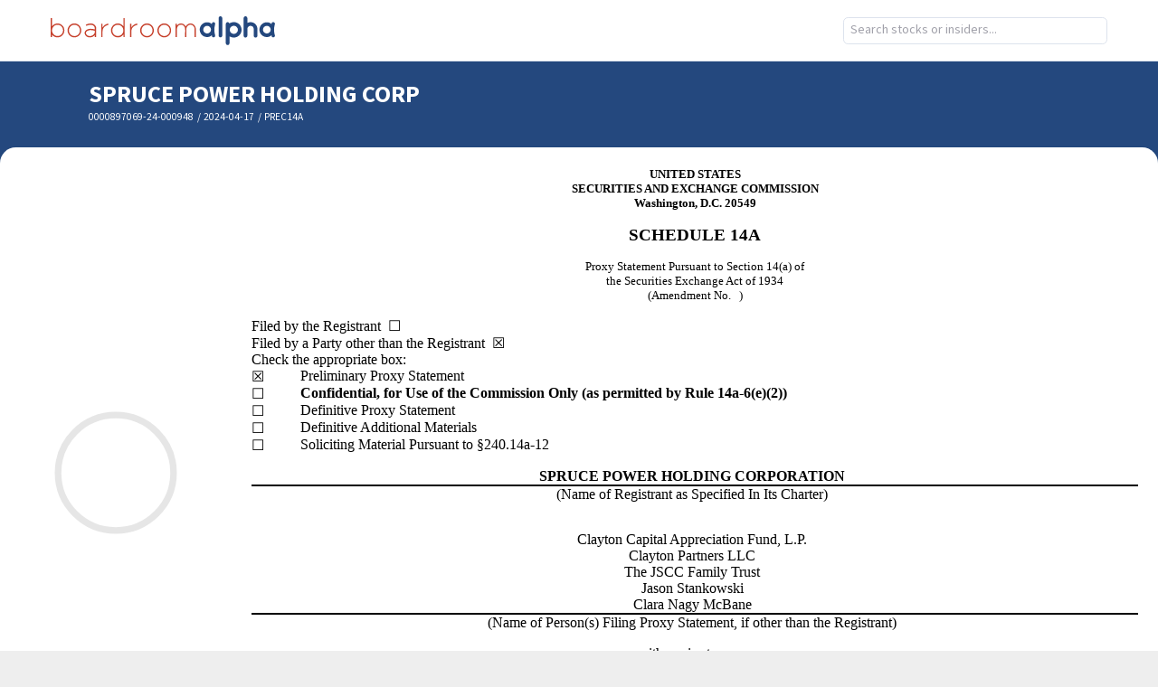

--- FILE ---
content_type: text/html
request_url: https://app.boardroomalpha.com/sec_feed/2024/QTR2/0000897069-24-000948/prelimproxyclaytoncap.htm
body_size: 25126
content:
<html> <head> <title></title> <!-- Licensed to: Foley & Lardner LLP Document created using Broadridge PROfile 23.12.1.5186 Copyright 1995 - 2024 Broadridge --> </head> <body bgcolor="#ffffff" style="font-family: 'Times New Roman', Times, serif; font-size: 10pt; text-align: left; color: #000000;"> <!--PROfilePageNumberReset%Num%1%%%--> <div> <div style="text-align: center; margin-bottom: 12pt; font-weight: bold;">UNITED STATES<br> SECURITIES AND EXCHANGE COMMISSION<br> Washington, D.C. 20549</div> <div style="text-align: center; margin-bottom: 12pt; font-size: 14pt; font-weight: bold;">SCHEDULE 14A</div> <div style="text-align: center; margin-bottom: 12pt;">Proxy Statement Pursuant to Section 14(a) of<br> the Securities Exchange Act of 1934<br> (Amendment No.&#160;&#160; )</div> <table cellspacing="0" cellpadding="0" id="zd712ae1b135e40a7baf8a0ed5ce3e839" style="font-family: 'Times New Roman', Times, serif; font-size: 10pt; width: 100%; text-align: left; color: #000000;">  <tr> <td style="width: 88.91%; vertical-align: top;" colspan="2"> <div style="margin-right: 4.5pt; font-size: 12pt;">Filed by the Registrant&#160; &#9744;</div> </td> <td style="width: 11.09%; vertical-align: top;">&#160;</td> </tr> <tr> <td style="width: 88.91%; vertical-align: top;" colspan="2"> <div style="margin-right: 4.5pt; font-size: 12pt;">Filed by a Party other than the Registrant&#160; &#9746;</div> </td> <td style="width: 11.09%; vertical-align: top;">&#160;</td> </tr> <tr> <td style="width: 88.91%; vertical-align: top;" colspan="2"> <div style="margin-right: 4.5pt; font-size: 12pt;">Check the appropriate box:</div> </td> <td style="width: 11.09%; vertical-align: top;">&#160;</td> </tr> <tr> <td style="width: 5.51%; vertical-align: top;"> <div style="margin-right: 4.5pt; font-size: 12pt;">&#9746;</div> </td> <td style="width: 83.4%; vertical-align: top;"> <div style="margin-right: 4.5pt; font-size: 12pt;">Preliminary Proxy Statement</div> </td> <td style="width: 11.09%; vertical-align: top;">&#160;</td> </tr> <tr> <td style="width: 5.51%; vertical-align: top; font-size: 12pt;">&#9744;</td> <td style="width: 83.4%; vertical-align: top;"> <div style="margin-right: 4.5pt; font-size: 12pt; font-weight: bold;">Confidential, for Use of the Commission Only (as permitted by Rule 14a-6(e)(2))</div> </td> <td style="width: 11.09%; vertical-align: top;">&#160;</td> </tr> <tr> <td style="width: 5.51%; vertical-align: top; font-size: 12pt;">&#9744;</td> <td style="width: 83.4%; vertical-align: top;"> <div style="margin-right: 4.5pt; font-size: 12pt;">Definitive Proxy Statement</div> </td> <td style="width: 11.09%; vertical-align: top;">&#160;</td> </tr> <tr> <td style="width: 5.51%; vertical-align: top; font-size: 12pt;">&#9744;</td> <td style="width: 83.4%; vertical-align: top;"> <div style="margin-right: 4.5pt; font-size: 12pt;">Definitive Additional Materials</div> </td> <td style="width: 11.09%; vertical-align: top;">&#160;</td> </tr> <tr> <td style="width: 5.51%; vertical-align: top; font-size: 12pt;">&#9744;</td> <td style="width: 83.4%; vertical-align: top;"> <div style="margin-right: 4.5pt; font-size: 12pt;">Soliciting Material Pursuant to &#167;240.14a-12</div> </td> <td style="width: 11.09%; vertical-align: top;">&#160;</td> </tr> <tr> <td style="width: 5.51%; vertical-align: top;">&#160;</td> <td style="width: 94.49%; vertical-align: top;" colspan="2">&#160;</td> </tr> <tr> <td style="width: 100%; vertical-align: top; border-bottom: #000000 2px solid;" colspan="3"> <div style="text-align: center; margin-right: 4.5pt; font-size: 12pt; font-weight: bold;">SPRUCE POWER HOLDING CORPORATION<br> </div> </td> </tr> <tr> <td style="width: 100%; vertical-align: top;" colspan="3"> <div style="text-align: center; margin-right: 4.5pt; font-size: 12pt;">(Name of Registrant as Specified In Its Charter)</div> <div>&#160;</div> </td> </tr> <tr> <td style="width: 100%; vertical-align: top; border-bottom: #000000 2px solid;" colspan="3"> <div>&#160;</div> <div style="text-align: center; margin-right: 4.5pt; font-size: 12pt;">Clayton Capital Appreciation Fund, L.P.</div> <div style="text-align: center; margin-right: 4.5pt; font-size: 12pt;">Clayton Partners LLC</div> <div style="text-align: center; margin-right: 4.5pt; font-size: 12pt;">The JSCC Family Trust</div> <div style="text-align: center; margin-right: 4.5pt; font-size: 12pt;">Jason Stankowski</div> <div style="text-align: center; margin-right: 4.5pt; font-size: 12pt;">Clara Nagy McBane</div> </td> </tr> <tr> <td style="width: 100%; vertical-align: top;" colspan="3"> <div style="text-align: center; margin-right: 4.5pt; font-size: 12pt;">(Name of Person(s) Filing Proxy Statement, if other than the Registrant)</div> </td> </tr>  </table> <div><br> </div> <table cellspacing="0" cellpadding="0" id="zb107c2bbbced4920a034db393e0186a5" style="font-family: 'Times New Roman', Times, serif; font-size: 10pt; width: 100%; text-align: left; color: #000000;">  <tr> <td style="width: 96.61%; vertical-align: top;" colspan="6"> <div style="text-align: center; margin-right: 4.5pt; font-size: 12pt;">-with copies to-</div> </td> <td style="width: 3.39%; vertical-align: top;">&#160;</td> </tr> <tr> <td style="width: 28.52%; vertical-align: top;" colspan="3">&#160;</td> <td style="width: 40.35%; vertical-align: top;"> <div style="text-align: center; margin-right: 4.5pt; font-size: 12pt;">Peter D. Fetzer<br> Foley &amp; Lardner LLP<br> 777 East Wisconsin Avenue</div> <div style="text-align: center; margin-right: 4.5pt; font-size: 12pt;">Suite 3800<br> Milwaukee, WI&#160;&#160;53202-5306</div> <div style="text-align: center; margin-right: 4.5pt; font-size: 12pt;">(414) 297-5596</div> <div>&#160;</div> </td> <td style="width: 21.01%; vertical-align: top;">&#160;</td> <td style="width: 6.72%; vertical-align: top;">&#160;</td> <td style="width: 3.39%; vertical-align: top;">&#160;</td> </tr> <tr> <td style="width: 100%; vertical-align: top;" colspan="7"> <div style="margin-right: 4.5pt; font-size: 12pt;">Payment of Filing Fee (Check the appropriate box):</div> </td> </tr> <tr> <td style="width: 5.52%; vertical-align: top;"> <div style="margin-right: 4.5pt; font-size: 12pt;">&#9746;</div> </td> <td style="width: 94.48%; vertical-align: top;" colspan="6"> <div style="margin-right: 4.5pt; font-size: 12pt;">No fee required.</div> </td> </tr> <tr> <td style="width: 5.52%; vertical-align: top;"> <div style="margin-right: 4.5pt; font-size: 12pt;">&#9744;</div> </td> <td style="width: 94.48%; vertical-align: top;" colspan="6"> <div style="margin-right: 4.5pt; font-size: 12pt;">Fee computed on table below per Exchange Act Rules 14a-6(i)(1) and&#160;0-11.</div> </td> </tr> <tr> <td style="width: 5.52%; vertical-align: top;">&#160;</td> <td style="width: 5.48%; vertical-align: top;"> <div style="margin-right: 4.5pt; font-size: 12pt;">(1)</div> </td> <td style="width: 89.01%; vertical-align: top;" colspan="5"> <div style="margin-right: 4.5pt; font-size: 12pt;">Title of each class of securities to which transaction applies:</div> </td> </tr> <tr> <td style="width: 5.52%; vertical-align: top;">&#160;</td> <td style="width: 5.48%; vertical-align: top;">&#160;</td> <td style="width: 89.01%; vertical-align: top; border-bottom: #000000 2px solid;" colspan="5">&#160;</td> </tr> <tr> <td style="width: 5.52%; vertical-align: top;">&#160;</td> <td style="width: 5.48%; vertical-align: top;"> <div style="margin-right: 4.5pt; font-size: 12pt;">(2)</div> </td> <td style="width: 89.01%; vertical-align: top;" colspan="5"> <div style="margin-right: 4.5pt; font-size: 12pt;">Aggregate number of securities to which transaction applies:</div> </td> </tr> <tr> <td style="width: 5.52%; vertical-align: top;">&#160;</td> <td style="width: 5.48%; vertical-align: top;">&#160;</td> <td style="width: 89.01%; vertical-align: top; border-bottom: #000000 2px solid;" colspan="5">&#160;</td> </tr> <tr> <td style="width: 5.52%; vertical-align: top;">&#160;</td> <td style="width: 5.48%; vertical-align: top;"> <div style="margin-right: 4.5pt; font-size: 12pt;">(3)</div> </td> <td style="width: 89.01%; vertical-align: top;" colspan="5"> <div style="margin-right: 4.5pt; font-size: 12pt;">Per unit price or other underlying value of transaction computed pursuant to Exchange Act Rule 0-11 (set forth the amount on which the filing fee is calculated and state how it was determined):</div> </td> </tr> <tr> <td style="width: 5.52%; vertical-align: top;">&#160;</td> <td style="width: 5.48%; vertical-align: top;"> <div style="margin-right: 4.5pt; font-size: 12pt;">(4)</div> </td> <td style="width: 89.01%; vertical-align: top;" colspan="5"> <div style="margin-right: 4.5pt; font-size: 12pt;">Proposed maximum aggregate value of transaction:</div> </td> </tr> <tr> <td style="width: 5.52%; vertical-align: top;">&#160;</td> <td style="width: 5.48%; vertical-align: top;">&#160;</td> <td style="width: 89.01%; vertical-align: top; border-bottom: #000000 2px solid;" colspan="5">&#160;</td> </tr> <tr> <td style="width: 5.52%; vertical-align: top;">&#160;</td> <td style="width: 5.48%; vertical-align: top;"> <div style="margin-right: 4.5pt; font-size: 12pt;">(5)</div> </td> <td style="width: 89.01%; vertical-align: top;" colspan="5"> <div style="margin-right: 4.5pt; font-size: 12pt;">Total fee paid:</div> </td> </tr> <tr> <td style="width: 5.52%; vertical-align: top;">&#160;</td> <td style="width: 5.48%; vertical-align: top;">&#160;</td> <td style="width: 89.01%; vertical-align: top; border-bottom: #000000 2px solid;" colspan="5">&#160;</td> </tr> <tr> <td style="width: 5.52%; vertical-align: top;">&#160;</td> <td style="width: 94.48%; vertical-align: top;" colspan="6">&#160;</td> </tr> <tr> <td style="width: 5.52%; vertical-align: top;"> <div style="margin-right: 4.5pt; font-size: 12pt;">&#9744;</div> </td> <td style="width: 94.48%; vertical-align: top;" colspan="6"> <div style="margin-right: 4.5pt; font-size: 12pt;">Fee paid previously with preliminary materials.</div> </td> </tr> <tr> <td style="width: 5.52%; vertical-align: top;"> <div style="margin-right: 4.5pt; font-size: 12pt;">&#9744;</div> </td> <td style="width: 94.48%; vertical-align: top;" colspan="6"> <div style="margin-right: 4.5pt; font-size: 12pt;">Check box if any part of the fee is offset as provided by Exchange Act Rule&#160;0-11(a)(2) and identify the filing for which the offsetting fee was paid previously.&#160; Identify the previous filing by registration statement number, or the Form or Schedule and the date of its filing.</div> </td> </tr> <tr> <td style="width: 5.52%; vertical-align: top;">&#160;</td> <td style="width: 5.48%; vertical-align: top;"> <div style="margin-right: 4.5pt; font-size: 12pt;">(1)</div> </td> <td style="width: 89.01%; vertical-align: top;" colspan="5"> <div style="margin-right: 4.5pt; font-size: 12pt;">Amount Previously Paid:</div> </td> </tr> <tr> <td style="width: 5.52%; vertical-align: top;">&#160;</td> <td style="width: 5.48%; vertical-align: top;">&#160;</td> <td style="width: 89.01%; vertical-align: top; border-bottom: #000000 2px solid;" colspan="5">&#160;</td> </tr> <tr> <td style="width: 5.52%; vertical-align: top;">&#160;</td> <td style="width: 5.48%; vertical-align: top;"> <div style="margin-right: 4.5pt; font-size: 12pt;">(2)</div> </td> <td style="width: 89.01%; vertical-align: top;" colspan="5"> <div style="margin-right: 4.5pt; font-size: 12pt;">Form, Schedule or Registration Statement No.:</div> </td> </tr> <tr> <td style="width: 5.52%; vertical-align: top;">&#160;</td> <td style="width: 5.48%; vertical-align: top;">&#160;</td> <td style="width: 89.01%; vertical-align: top; border-bottom: #000000 2px solid;" colspan="5">&#160;</td> </tr> <tr> <td style="width: 5.52%; vertical-align: top;">&#160;</td> <td style="width: 5.48%; vertical-align: top;"> <div style="margin-right: 4.5pt; font-size: 12pt;">(3)</div> </td> <td style="width: 89.01%; vertical-align: top;" colspan="5"> <div style="margin-right: 4.5pt; font-size: 12pt;">Filing Party:</div> </td> </tr> <tr> <td style="width: 5.52%; vertical-align: top;">&#160;</td> <td style="width: 5.48%; vertical-align: top;">&#160;</td> <td style="width: 89.01%; vertical-align: top; border-bottom: #000000 2px solid;" colspan="5">&#160;</td> </tr> <tr> <td style="width: 5.52%; vertical-align: top;">&#160;</td> <td style="width: 5.48%; vertical-align: top;"> <div style="margin-right: 4.5pt; font-size: 12pt;">(4)</div> </td> <td style="width: 89.01%; vertical-align: top;" colspan="5"> <div style="margin-right: 4.5pt; font-size: 12pt;">Date Filed:</div> </td> </tr>  </table> <div class="BRPFPageBreakArea" style="clear: both; margin-top: 10pt; margin-bottom: 10pt;"> <div class="BRPFPageBreak" style="page-break-after: always;"> <hr noshade="noshade" style="margin: 4px 0px; width: 100%; border-width: 0; height: 2px; color: #000000; background-color: #000000; clear: both;"></div> </div> <!--PROfilePageNumberReset%Num%1%%%--> <div> <div> <div> <div> <div style="text-align: center; margin-bottom: 6pt; font-family: 'Times New Roman',Times,serif; font-size: 11pt; font-weight: bold;">PRELIMINARY PROXY MATERIALS, SUBJECT TO COMPLETION,</div> <div style="text-align: center; margin-bottom: 6pt; font-family: 'Times New Roman',Times,serif; font-size: 11pt; font-weight: bold;">DATED APRIL 17,&#160;2024</div> <div style="margin-bottom: 6pt;"> <hr noshade="noshade" align="center" style="height: 2px; color: #000000; background-color: #000000; text-align: center; margin-left: auto; margin-right: auto; border: none;"></div> </div> </div> </div> <div style="text-align: center; font-weight: bold;"> <font style="font-size: 11pt;"><br> </font></div> <div style="text-align: center; font-family: 'Times New Roman',Times,serif; font-size: 11pt; font-weight: bold;">SPRUCE POWER HOLDING CORPORATION</div> <div style="text-align: center; font-family: 'Times New Roman',Times,serif; font-size: 11pt; font-weight: bold;">ANNUAL MEETING OF STOCKHOLDERS</div> <div style="text-align: center; font-family: 'Times New Roman',Times,serif; font-size: 11pt; font-weight: bold;">[&#9679;], 2024</div> <div style="text-align: center; font-weight: bold;"> <hr noshade="noshade" align="center" style="height: 2px; color: #000000; background-color: #000000; margin-left: auto; margin-right: auto; border: none;"> </div> </div> <div style="font-size: 11pt;"><br> </div> <div style="text-align: center; font-family: 'Times New Roman',Times,serif; font-size: 11pt; font-weight: bold;">PROXY STATEMENT OF<br> CLAYTON CAPITAL APPRECIATION FUND, L.P.</div> <div style="font-size: 11pt;"> <div><br> </div> </div> <div> <hr noshade="noshade" align="center" style="height: 2px; color: #000000; background-color: #000000; text-align: center; margin-left: auto; margin-right: auto; border: none;"></div> <div style="font-size: 11pt;"><br> </div> <div style="text-align: center; margin-bottom: 12pt; font-family: 'Times New Roman',Times,serif; font-size: 11pt; font-weight: bold;">PLEASE SIGN, DATE AND RETURN THE WHITE UNIVERSAL PROXY CARD TODAY IN THE POSTAGE-PAID ENVELOPE PROVIDED</div> <div style="text-align: justify; margin-bottom: 12pt; font-family: 'Times New Roman',Times,serif; font-size: 11pt;">Clayton Capital Appreciation Fund, L.P. (the &#8220;<u>Stockholder</u>&#8221;) and its affiliates, Clayton Partners LLC (&#8220;<u>Clayton Partners</u>&#8221;), The JSCC Family Trust, and Jason Stankowski, are furnishing this proxy statement (this &#8220;<u>Proxy Statement</u>&#8221;) and accompanying <font style="font-weight: bold;">WHITE </font>universal proxy card to the stockholders of Spruce Power Holding Corporation (&#8220;<u>Spruce</u>&#8221; or the &#8220;<u>Company</u>&#8221;) to solicit proxies in connection with the Company&#8217;s 2024 Annual Meeting of Stockholders, and any adjournments, postponements, reschedulings or continuations thereof and any meeting which may be called in lieu thereof (the &#8220;<u>Annual Meeting</u>&#8221;).&#160; The Annual Meeting is currently scheduled to be held at [&#9679;] am Eastern Time, on [&#9679;], 2024, and to be held virtually at [www.[&#9679;]].&#160; The principal executive office of Spruce is located at 2000 S Colorado Blvd, Suite 2-825, Denver, Colorado 80222.</div> <div style="text-align: justify; margin-bottom: 12pt; font-family: 'Times New Roman',Times,serif; font-size: 11pt;">The Company has set April 15, 2024 as the record date for determining stockholders entitled to notice of and to vote at the Annual Meeting (the &#8220;<u>Record Date</u>&#8221;).&#160; Holders of common stock of the Company, $0.0001 par value per share (the &#8220;<u>Common Stock</u>&#8221;) at the close of business on the Record Date are entitled to vote at the Annual Meeting.</div> <div style="text-align: justify; margin-bottom: 12pt; font-family: 'Times New Roman',Times,serif; font-size: 11pt;">Under new rules adopted by the Securities and Exchange Commission, the enclosed&#160;<font style="font-weight: bold;">WHITE</font> universal proxy card also includes the names of the Company&#8217;s nominees.&#160; As the Stockholder is using a &#8220;universal&#8221; proxy card, there is no need to use the Company&#8217;s <font style="font-weight: bold;">[&#9679;]</font> proxy card or voting instruction form, regardless of how you wish to vote.&#160; We ask that you only cast your votes &#8220;<font style="font-weight: bold;">FOR</font>&#8221; Jason Stankowski and Clara Nagy McBane and &#8220;<font style="font-weight: bold;">WITHHOLD</font>&#8221; your votes for each of the Company&#8217;s nominees.</div> <div style="text-align: justify; margin-bottom: 12pt; font-family: 'Times New Roman',Times,serif; font-size: 11pt;">This Proxy Statement and the accompanying <font style="font-weight: bold;">WHITE </font>universal proxy card are first being sent or given to the stockholders of the Company on or about April <font style="font-weight: bold;">[&#9679;]</font>, 2024.</div> <div style="text-align: justify; margin-bottom: 12pt; font-family: 'Times New Roman',Times,serif; font-size: 11pt;"> <br> </div> <div style="text-align: center; margin-bottom: 12pt; font-family: 'Times New Roman',Times,serif; font-size: 11pt; font-weight: bold;">WHY YOU WERE SENT THIS PROXY STATEMENT</div> <div style="text-align: justify; margin-bottom: 12pt;"><font style="font-size: 11pt; font-family: 'Times New Roman',Times,serif; font-weight: bold;">This year you have the power to effect change at Spruce by voting for Directors of the Company other than the members of the current Board of Directors.&#160; Specifically, we offer you a choice--an ability to vote for 2 highly qualified, independent director nominees</font><font style="font-size: 11pt;"> who are focused on creating long term value for stockholders and employees, as discussed herein.</font></div> <div style="text-align: justify; margin-bottom: 12pt; font-family: 'Times New Roman',Times,serif; font-size: 11pt;">Please take advantage of this opportunity to make a change.&#160; VOTE TO CHANGE SPRUCE FOR THE BETTER.&#160; VOTE THE <font style="font-weight: bold;">WHITE </font>UNIVERSAL PROXY CARD FOR: Jason Stankowski and Clara Nagy McBane.</div> <div style="text-align: justify; margin-bottom: 12pt; font-family: 'Times New Roman',Times,serif; font-size: 11pt;">This Proxy Statement is seeking your support at the Annual Meeting of Spruce for the following:</div> <div> <table cellspacing="0" cellpadding="0" id="zce769339238d47bf937f9a09ca579e21" class="DSPFListTable" style="font-family: 'Times New Roman', Times, serif; font-size: 10pt; margin-bottom: 12pt; width: 100%; text-align: left; color: #000000;">  <tr> <td style="width: 36pt; vertical-align: top; text-align: right; font-size: 11pt;"> <div style="text-align: left; margin-left: 18pt; margin-bottom: 12pt; font-family: 'Times New Roman',Times,serif;">1.</div> </td> <td style="width: auto; vertical-align: top; font-size: 11pt;"> <div style="text-align: justify; margin-bottom: 12pt; font-family: 'Times New Roman',Times,serif;">To vote &#8220;<font style="font-weight: bold;">FOR</font>&#8221; the election of Jason Stankowski and Clara Nagy McBane to the Board of Directors of the Company (the &#8220;<u>Board</u>&#8221;), and &#8220;<font style="font-weight: bold;">WITHHOLD</font>&#8221; on the Company&#8217;s nominees.</div> </td> </tr>  </table> </div> <div> <table cellspacing="0" cellpadding="0" id="z109f5bd9377748cbbfdccebf518fa01d" class="DSPFListTable" style="font-family: 'Times New Roman', Times, serif; font-size: 10pt; margin-bottom: 12pt; width: 100%; text-align: left; color: #000000;">  <tr> <td style="width: 36pt; vertical-align: top; text-align: right; font-size: 11pt;"> <div style="text-align: left; margin-left: 18pt; margin-bottom: 12pt; font-family: 'Times New Roman',Times,serif; font-weight: bold;">2.</div> </td> <td style="width: auto; vertical-align: top; font-size: 11pt;"> <div style="text-align: justify; margin-bottom: 12pt; font-family: 'Times New Roman',Times,serif;">To vote<font style="font-weight: bold;">&#160;</font>&#8220;<font style="font-weight: bold;">FOR</font>&#8221; the ratification of the appointment of Deloitte &amp; Touche LLP as the Company&#8217;s independent registered public accounting firm for the fiscal year ending December 31, 2024.</div> </td> </tr>  </table> </div> <div> <table cellspacing="0" cellpadding="0" id="z9e3cceb400c246ef8aab5f0840dfaf97" class="DSPFListTable" style="font-family: 'Times New Roman', Times, serif; font-size: 10pt; margin-bottom: 12pt; width: 100%; text-align: left; color: #000000;">  <tr> <td style="width: 36pt; vertical-align: top; text-align: right; font-size: 11pt;"> <div style="text-align: left; margin-left: 18pt; margin-bottom: 12pt; font-family: 'Times New Roman',Times,serif;">3.</div> </td> <td style="width: auto; vertical-align: top; font-size: 11pt;"> <div style="text-align: justify; margin-bottom: 12pt; font-family: 'Times New Roman',Times,serif;">To vote <font style="font-weight: bold;">&#8220;FOR&#8221; </font>the approval on an advisory basis of the Company&#8217;s executive compensation.</div> </td> </tr>  </table> </div> <div style="text-align: justify; margin-bottom: 12pt;"><font style="font-size: 11pt; font-family: 'Times New Roman',Times,serif;">The following persons may be deemed to be participants in soliciting stockholders to vote (1) </font><font style="font-size: 11pt;">&#8220;<font style="font-family: 'Times New Roman',Times,serif; font-weight: bold;">FOR</font>&#8221; the election of Jason Stankowski and Clara Nagy McBane to the Board of Directors of the Company (referred to herein together as the &#8220;<font style="font-family: 'Times New Roman',Times,serif;"><u>Nominees</u></font>&#8221;), and &#8220;<font style="font-family: 'Times New Roman',Times,serif; font-weight: bold;">WITHHOLD</font>&#8221; on the Company&#8217;s nominees; (2) <font style="font-family: 'Times New Roman',Times,serif;">&#8220;</font><font style="font-family: 'Times New Roman',Times,serif; font-weight: bold;">FOR</font><font style="font-family: 'Times New Roman',Times,serif;">&#8221; the ratification of the appointment of Deloitte &amp; Touche LLP as the Company&#8217;s independent registered public accounting firm for the fiscal year ending December 31, 2024; and (3) &#8220;</font><font style="font-family: 'Times New Roman',Times,serif; font-weight: bold;">FOR</font><font style="font-family: 'Times New Roman',Times,serif;">&#8221; the approval on an advisory basis of the Company&#8217;s executive compensation</font>: the Stockholder, Clayton Partners LLC, The JSCC Family Trust, Jason Stankowski and Clara Nagy McBane (&#8220;Participants&#8221;, &#8220;we&#8221;, &#8220;our&#8221;, or &#8220;us&#8221;).</font></div> <div style="text-align: justify; margin-bottom: 12pt;"><font style="font-size: 11pt;"> <br> </font></div> <div style="clear: both; margin-top: 10pt; margin-bottom: 10pt;" class="BRPFPageBreakArea"> <div class="BRPFPageNumberArea" style="text-align: right;"><font class="BRPFPageNumber" style="font-size: 8pt; font-weight: normal; font-style: normal;">1</font></div> <div style="page-break-after: always;" class="BRPFPageBreak"> <hr noshade="noshade" style="border-width: 0px; clear: both; margin: 4px 0px; width: 100%; height: 2px; color: #000000; background-color: #000000;"></div> </div> <div style="text-align: center; margin-top: 6pt; margin-bottom: 6pt; font-family: 'Times New Roman',Times,serif; font-size: 11pt; font-weight: bold;">REASONS FOR THE SOLICITATION</div> <div style="text-align: justify; margin-top: 12pt; margin-bottom: 12pt;"><font style="font-size: 11pt; font-family: 'Times New Roman',Times,serif;">We believe Spruce is dramatically undervalued and our goal is to help the company reach its full potential.&#160; As evidence of this, the stock currently trades at a substantial discount to the unencumbered cash on the balance sheet.&#160; </font><font style="font-size: 11pt;">Fortunately, this year you have the power to effect change at Spruce by voting for Directors of the Company other than the members of the current Board of Directors.&#160; Specifically, we offer you a choice--an ability to vote for 2 highly qualified, independent director nominees who have the skills and commitment to create long term value for stockholders and employees.&#160; We ask you to vote for our two alternative board candidates who will hold management accountable, who will put stockholders first and who will help make the Company best in class.</font></div> <div style="text-align: center; margin-bottom: 12pt; font-family: 'Times New Roman',Times,serif; font-size: 11pt; font-weight: bold;">QUESTIONS &amp; ANSWERS REGARDING THE SOLICITATION</div> <div style="text-align: justify; font-family: 'Times New Roman',Times,serif; font-size: 11pt; font-weight: bold;">Q.&#160; Why are you challenging the Company through a proxy contest?</div> <div style="font-size: 11pt;"><br> </div> <div style="text-align: justify; margin-bottom: 8pt;"><font style="font-size: 11pt; font-family: 'Times New Roman',Times,serif;">We believe the Company is not being properly managed for the benefit of its shareholders.&#160; The Company&#8217;s stock currently trades at a substantial discount to the unencumbered cash on the balance sheet.&#160; We believe Spruce is, at worst, a break-even business and has significant opportunities for positive cash flow generation going forward. But better management is needed to take the Company from its current state to a Company that has a thriving business. </font><font style="font-size: 11pt;">We fundamentally believe that the Company has a business that can thrive and create tremendous stockholder value in the long run if it is run the right way.</font></div> <div style="text-align: justify; font-family: 'Times New Roman',Times,serif; font-size: 11pt; font-weight: bold;">Q. How do we vote?</div> <div style="font-size: 11pt;"><br> </div> <div style="text-align: justify; font-family: 'Times New Roman',Times,serif; font-size: 11pt;">This proxy statement contains details on how to vote. We will also be sending out more information on the voting process with easy instructions on how to vote for our candidates and ensure the Company is best positioned to thrive.</div> <div style="font-size: 11pt;"><br> </div> <div style="text-align: justify; font-family: 'Times New Roman',Times,serif; font-size: 11pt; font-weight: bold;">Q.&#160; Why is being on the Board so important, and what skills can you add?</div> <div style="font-size: 11pt;"><br> </div> <div style="text-align: justify; font-family: 'Times New Roman',Times,serif; font-size: 11pt;">The right leadership at any public company starts with having the right Board of Directors.&#160; The Board should ideally be able to provide expertise to the Company to help it improve. But most importantly, the Board has a responsibility to look out for stockholders and to hold Company leadership accountable.&#160; We don&#8217;t think our nominees have all the answers but they will dedicate themselves to looking out for stockholder interests rather than management interests.&#160; Our nominees have a background in renewable energy investing, and understand well the marketplace for small cap public companies.</div> <div style="font-size: 11pt;"><br> </div> <div style="text-align: justify; font-family: 'Times New Roman',Times,serif; font-size: 11pt; font-weight: bold;">Q. What is an example of what the Board is not doing well?</div> <div style="font-size: 11pt;"><br> </div> <div style="text-align: justify; font-family: 'Times New Roman',Times,serif; font-size: 11pt;">The Board has authorized a buyback program, but has not made any significant stock repurchases despite the fact that the stock is trading at 25% of the Company&#8217;s estimated value of the stock.&#160; Further, the Board has failed to engender trust from the investment community as represented by the stock trading below distributable cash.&#160; The Company has also failed to publicly define a coherent long term strategic direction, and then the Board just abruptly changed its CEO without a good explanation.</div> <div style="font-size: 11pt;"><br> </div> <div style="text-align: justify; font-family: 'Times New Roman',Times,serif; font-size: 11pt; font-weight: bold;">Q. Any final thoughts?</div> <div style="font-size: 11pt;"><br> </div> <div style="text-align: justify; margin-bottom: 12pt; font-family: 'Times New Roman',Times,serif; font-size: 11pt;">Despite all the risks discussed above, we believe that Spruce could be a strong business under the right leadership.&#160; Spruce shareholders deserve a Board that will take a deep look into the various opportunities and execute a clear and rational business plan.</div> <div style="text-align: justify; margin-bottom: 12pt;"><font style="font-size: 11pt; font-family: 'Times New Roman',Times,serif; font-weight: bold;">This year you have the power to effect change at Spruce.&#160; We have offered you a choice--an alternative slate of highly qualified, independent director nominees</font><font style="font-size: 11pt;"> who are aligned with you.</font></div> <div style="text-align: justify; margin-bottom: 12pt; font-family: 'Times New Roman',Times,serif; font-size: 11pt;">Please take advantage of this opportunity to make a change.&#160; VOTE TO CHANGE SPRUCE FOR THE BETTER.&#160; VOTE FOR OUR DIRECTOR NOMINEES.</div> <div style="text-align: center; margin-bottom: 12pt; font-family: 'Times New Roman',Times,serif; font-size: 11pt; font-weight: bold;">MEETING DETAILS AND PROXY MATERIALS</div> <div style="text-align: justify; margin-bottom: 12pt; font-family: 'Times New Roman',Times,serif; font-size: 11pt;">At the Annual Meeting, the stockholders of Spruce will be asked to consider and vote upon: (1) the election of two directors to the Board to hold office until the 2027 annual meeting of stockholders; (2) the ratification of the appointment of Deloitte &amp; Touche LLP as the Company&#8217;s independent registered public accounting firm for fiscal year 2024; and (3) an advisory vote on executive compensation.</div> <div style="text-align: justify; margin-bottom: 12pt; font-family: 'Times New Roman',Times,serif; font-size: 11pt;">We intend to vote all of the shares of Common Stock that we are entitled to vote, including proxies solicited by these proxy materials, as follows:</div> <div> <table cellspacing="0" cellpadding="0" id="z7f119a9d7d914bf9b00d0e3c11286e8f" class="DSPFListTable" style="font-family: 'Times New Roman', Times, serif; font-size: 10pt; margin-bottom: 12pt; width: 100%; text-align: left; color: #000000;">  <tr> <td style="width: 36pt; vertical-align: top; text-align: right; font-size: 11pt;"> <div style="text-align: left; margin-left: 18pt; margin-bottom: 12pt; font-family: 'Times New Roman',Times,serif;">1.</div> </td> <td style="width: auto; vertical-align: top; font-size: 11pt;"> <div style="text-align: justify; margin-bottom: 12pt; font-family: 'Times New Roman',Times,serif;">&#8220;<font style="font-weight: bold;">FOR</font>&#8221; the election of Jason Stankowski and Clara Nagy McBane to the Board, and &#8220;<font style="font-weight: bold;">WITHHOLD</font>&#8221; on the Company&#8217;s nominees.</div> </td> </tr>  </table> </div> <div> <table cellspacing="0" cellpadding="0" id="za2f9ecc6fe904071b63d3efcc5570b66" class="DSPFListTable" style="font-family: 'Times New Roman', Times, serif; font-size: 10pt; margin-bottom: 12pt; width: 100%; text-align: left; color: #000000;">  <tr> <td style="width: 36pt; vertical-align: top; text-align: right; font-size: 11pt;"> <div style="text-align: left; margin-left: 18pt; margin-bottom: 12pt; font-family: 'Times New Roman',Times,serif; font-weight: bold;">2.</div> </td> <td style="width: auto; vertical-align: top; font-size: 11pt;"> <div style="text-align: justify; margin-bottom: 12pt; font-family: 'Times New Roman',Times,serif;">&#8220;<font style="font-weight: bold;">FOR</font>&#8221; the ratification of the appointment of Deloitte &amp; Touche LLP as the Company&#8217;s independent registered public accounting firm for the fiscal year ending December 31, 2024.</div> </td> </tr>  </table> </div> <div> <table cellspacing="0" cellpadding="0" id="z660d3b4a0a994df1a5204598405c1661" class="DSPFListTable" style="font-family: 'Times New Roman', Times, serif; font-size: 10pt; margin-bottom: 12pt; width: 100%; text-align: left; color: #000000;">  <tr> <td style="width: 36pt; vertical-align: top; text-align: right; font-size: 11pt;"> <div style="text-align: left; margin-left: 18pt; margin-bottom: 12pt; font-family: 'Times New Roman',Times,serif;">3.</div> </td> <td style="width: auto; vertical-align: top; font-size: 11pt;"> <div style="margin-bottom: 12pt; font-family: 'Times New Roman',Times,serif;">&#8220;<font style="font-weight: bold;">FOR</font>&#8221; the approval on an advisory basis of the Company&#8217;s executive compensation.</div> </td> </tr>  </table> </div> <div style="text-align: center; margin-bottom: 12pt;"><font style="font-size: 11pt; font-family: 'Times New Roman',Times,serif; font-weight: bold;">Important Notice Regarding the Availability of Proxy Materials for the Annual Meeting to be Held on [&#9679;], 2024.&#160;&#160;This Proxy Statement and the accompanying WHITE universal proxy card are available at </font><font style="font-size: 11pt; font-family: 'Times New Roman',Times,serif;">[&#9679;]</font><font style="font-size: 11pt; font-family: 'Times New Roman',Times,serif; font-weight: bold;">.</font></div> <div style="text-align: center; margin-bottom: 12pt;"><font style="font-size: 11pt; font-family: 'Times New Roman',Times,serif; font-weight: bold;"> <br> </font></div> <div style="clear: both; margin-top: 10pt; margin-bottom: 10pt;" class="BRPFPageBreakArea"> <div class="BRPFPageNumberArea" style="text-align: right;"><font class="BRPFPageNumber" style="font-size: 8pt; font-weight: normal; font-style: normal;">2</font></div> <div style="page-break-after: always;" class="BRPFPageBreak"> <hr noshade="noshade" style="border-width: 0px; clear: both; margin: 4px 0px; width: 100%; height: 2px; color: #000000; background-color: #000000;"></div> </div> <div style="text-align: center; margin-bottom: 12pt; font-family: 'Times New Roman',Times,serif; font-size: 11pt; font-weight: bold;">IMPORTANT</div> <div style="text-align: justify; margin-bottom: 12pt; font-family: 'Times New Roman',Times,serif; font-size: 11pt; font-weight: bold;">Your vote is important, no matter how many or how few shares you own.&#160; The Stockholder urges you to sign, date and return the enclosed WHITE universal proxy card today.</div> <div> <table cellspacing="0" cellpadding="0" id="zf0ed6807fa5f413bb82e1fae8dd7cba6" class="DSPFListTable" style="font-family: 'Times New Roman', Times, serif; font-size: 10pt; margin-bottom: 12pt; width: 100%; text-align: left; color: #000000;">  <tr> <td style="width: 36pt; vertical-align: top; text-align: right; font-size: 11pt;"> <div style="text-align: left; margin-left: 18pt; margin-bottom: 12pt; font-family: 'Times New Roman',Times,serif;">&#8226;</div> </td> <td style="width: auto; vertical-align: top; font-size: 11pt;"> <div style="text-align: justify; margin-bottom: 12pt; font-family: 'Times New Roman',Times,serif;">If your shares are registered in your own name, please sign and date the enclosed <font style="font-weight: bold;">WHITE </font>universal proxy card and return it today in the enclosed postage-paid envelope.</div> </td> </tr>  </table> </div> <div> <table cellspacing="0" cellpadding="0" id="ze7fa75c035f54ea098d96b12733a59ad" class="DSPFListTable" style="font-family: 'Times New Roman', Times, serif; font-size: 10pt; margin-bottom: 12pt; width: 100%; text-align: left; color: #000000;">  <tr> <td style="width: 36pt; vertical-align: top; text-align: right; font-size: 11pt;"> <div style="text-align: left; margin-left: 18pt; margin-bottom: 12pt; font-family: 'Times New Roman',Times,serif;">&#8226;</div> </td> <td style="width: auto; vertical-align: top; font-size: 11pt;"> <div style="text-align: justify; margin-bottom: 12pt; font-family: 'Times New Roman',Times,serif;">If your shares are held in a brokerage account or by a bank or other holder of record, you are considered the beneficial owner of the shares held in &#8220;street name,&#8221; and these proxy materials, together with a <font style="font-weight: bold;">WHITE </font>universal voting form, are being forwarded to you by your broker, bank or other holder of record.&#160; <font style="font-weight: bold;">As a beneficial owner, you must instruct your broker, trustee or other representative how to vote</font>.&#160; Your broker cannot vote your shares on your behalf without your instructions.&#160; Depending upon your broker, bank or other holder of record, you may be able to vote either by telephone or by the Internet.&#160; You may also vote by signing, dating and returning the enclosed voting form.</div> </td> </tr>  </table> </div> <div style="text-align: justify; margin-top: 12pt; margin-bottom: 12pt; font-family: 'Times New Roman',Times,serif; font-size: 11pt;">We urge you not to return any proxy card you receive from the Company.&#160; If you have already sent a <font style="font-weight: bold;">[&#9679;]</font> proxy card furnished by Company management or the Board or have otherwise submitted a proxy using one of the methods described in the Spruce Proxy Statement, you may revoke that proxy and vote on each of the proposals described in this Proxy Statement by signing, dating and returning the enclosed <font style="font-weight: bold;">WHITE </font>universal proxy card.</div> <div style="text-align: center; margin-bottom: 12pt;"><font style="font-size: 11pt; font-family: 'Times New Roman',Times,serif; font-style: italic;">If you have questions, require assistance in voting your WHITE universal proxy card, or need additional copies of these proxy materials, please contact </font><font style="font-size: 11pt; font-family: 'Times New Roman',Times,serif;">[&#9679;]</font><font style="font-size: 11pt; font-family: 'Times New Roman',Times,serif; font-style: italic;">, our proxy solicitors, at the following address, telephone number or email address listed below:</font></div> <div style="text-align: center; margin-bottom: 12pt; font-family: 'Times New Roman',Times,serif; font-size: 11pt;">[&#9679;]</div> <div style="font-size: 14pt;"><br> </div> <div style="text-align: center; font-size: 14pt;"><font style="font-family: 'Times New Roman',Times,serif; font-weight: bold;">Stockholders Call Toll Free at: (</font><font style="font-family: 'Times New Roman',Times,serif;">[&#9679;]</font><font style="font-family: 'Times New Roman',Times,serif; font-weight: bold;">) </font><font style="font-family: 'Times New Roman',Times,serif;">[&#9679;]</font><font style="font-family: 'Times New Roman',Times,serif; font-weight: bold;">-</font><font style="font-family: 'Times New Roman',Times,serif;">[&#9679;]</font></div> <div style="text-align: center; font-size: 12pt;"><font style="font-size: 14pt; font-family: 'Times New Roman',Times,serif; font-weight: bold;">Email: </font><font style="font-size: 14pt;">[&#9679;]</font></div> <div style="text-align: center;"><font style="font-size: 11pt; font-family: 'Times New Roman',Times,serif; font-weight: bold;"> </font><font style="font-size: 11pt;"><br> </font></div> <div style="font-size: 11pt;"> <div><br> </div> </div> <div style="font-size: 11pt;"><br> </div> <div class="BRPFPageBreakArea" style="clear: both; margin-top: 10pt; margin-bottom: 10pt;"> <div class="BRPFPageNumberArea" style="text-align: right;"><font class="BRPFPageNumber" style="font-size: 8pt; font-weight: normal; font-style: normal;">3</font></div> <div class="BRPFPageBreak" style="page-break-after: always;"> <hr noshade="noshade" style="margin: 4px 0px; width: 100%; border-width: 0; height: 2px; color: #000000; background-color: #000000; clear: both;"></div> </div> <div style="text-align: center; font-family: 'Times New Roman',Times,serif; font-size: 11pt; font-weight: bold;">PROPOSAL 1</div> <div style="text-align: center; margin-bottom: 12pt; font-family: 'Times New Roman',Times,serif; font-size: 11pt; font-weight: bold;">ELECTION OF DIRECTORS</div> <div style="text-align: justify; margin-bottom: 12pt; font-family: 'Times New Roman',Times,serif; font-size: 11pt;">Under the Spruce Second Amended and Restated Certificate of Incorporation and Amended and Restated Bylaws, each as amended and restated to date, directors at Spruce are divided into three classes&#160;(Class A, Class B and Class C) serving staggered terms of three years. Class A consists of two directors and elections for Class A directors will be held at the Annual Meeting. Set forth below are the Nominees for election as Class A Directors.</div> <div style="text-align: justify; margin-bottom: 12pt; font-family: 'Times New Roman',Times,serif; font-size: 11pt;"> <table cellspacing="0" cellpadding="0" border="0" style="font-family: 'Times New Roman', Times, serif; font-size: 10pt; color: #000000; width: 100%;" id="zc82e112582404e56b83399724a03652d">  <tr> <td style="width: 25%; text-align: left; vertical-align: top;"> <div> <div style="font-family: 'Times New Roman',Times,serif;">Jason Stankowski, age 54:</div> </div> </td> <td style="width: 75%; text-align: left; vertical-align: top;"> <div> <div style="font-family: 'Times New Roman',Times,serif;">Jason is a partner and portfolio manager of Clayton Partners LLC. Jason has been in the investment industry since 1992 and founded Clayton Partners LLC and the Clayton Capital Appreciation Fund, L.P. in 2003. Clayton Partners is an opportunistic value investment firm. Clayton Partners manages a private investment partnership and individual separate accounts. Clayton Partners takes a private equity approach to investing in the public markets and looks to align with shareholder friendly management teams that focus on long-term value creation.<br> <div> <div> <br> </div> <div>Jason joined the board of Epsilon Energy (EPSN) in 2021 and has played a key role in the evaluation of capital allocation decisions and management appointments.</div> </div> <br> </div> </div> </td> </tr> <tr> <td style="width: 25%; text-align: left; vertical-align: top;"> <div>&#160; <div style="font-family: 'Times New Roman',Times,serif;">Clara N. McBane, age 36:</div> </div> </td> <td style="width: 75%; text-align: left; vertical-align: top;"> <div> <div style="font-family: 'Times New Roman',Times,serif;">Clara is the founder and CEO of Ventura Energy which is a developer of behind-the-meter and community sized solar and storage systems. Clara has been working in the renewables industry for the last 13 years and is an expert in renewable energy finance and operations. Clara&#8217;s previous positions include SVP of Business Development at SOURCE Global PBC, Director of Business Development at Advanced Microgrid Solutions (AMS) which was sold to Fluence (FLNC), and VP of Sales at Sunlink Corporation.</div> </div> </td> </tr>  </table> </div> <div style="font-size: 11pt;"><br> </div> <div style="text-align: justify; margin-bottom: 12pt; font-family: 'Times New Roman',Times,serif; font-size: 11pt;">The combination of experience, skill sets, and qualifications disclosed above led to the conclusion that each of the Nominees should serve as a Director of the Company.&#160; None of the entities or organizations reflected in the business experience of the Nominees is a parent, subsidiary or other affiliate of the Company.&#160; The role of an effective Director inherently requires certain personal qualities, such as integrity, as well as the ability to comprehend, discuss and critically analyze materials and issues that are presented so that the Director may exercise judgment and reach conclusions in fulfilling his duties and fiduciary obligations.&#160; The Stockholder believes that the background and expertise of each Nominee evidences those abilities and are appropriate to his or her serving on the Board.</div> <div style="text-align: justify; margin-bottom: 12pt; font-family: 'Times New Roman',Times,serif; font-size: 11pt;">The Stockholder believes that each of the Nominees would be deemed &#8220;independent&#8221; under the Corporate Governance Guidelines of the Company, the independence requirements of SEC rules and the listing standards of the New York Stock Exchange, and that each would qualify as an &#8220;audit committee financial expert&#8221; as that term is defined by the SEC.</div> <div style="text-align: justify; margin-bottom: 12pt; font-family: 'Times New Roman',Times,serif; font-size: 11pt;">We expect that the Nominees will be able to stand for election but in the event that one or more are unable to serve or for good cause will not serve, the shares represented by the enclosed <font style="font-weight: bold;">WHITE </font>universal proxy card will be voted for a substitute nominee (or nominees, as the case may be), to the extent this is not prohibited under the Company&#8217;s charter documents and applicable law.&#160; In addition, we reserve the right to solicit proxies for the election of such substitute nominee(s) if the Company makes or announces any changes to its charter documents or takes or announces any other action that has, or, if consummated, would have, the effect of disqualifying the Nominees, to the extent this is not prohibited under the Company&#8217;s charter documents and applicable law.&#160; In any such case, shares represented by the enclosed <font style="font-weight: bold;">WHITE </font>universal proxy card will be voted for such substitute nominee(s).&#160; We reserve the right to nominate additional persons, to the extent this is not prohibited under the Company&#8217;s charter documents and applicable law, if the Company increases the size of its board above its existing size or increases the number of directors whose terms expire at the Annual Meeting.</div> <div style="text-align: justify; font-family: 'Times New Roman',Times,serif; font-size: 11pt;">None of the Nominees are presently serving as a director on the board of directors of any corporation, partnership or other entity that has a class of debt or equity securities registered under the Securities Exchange Act of 1934, as amended (the &#8220;<u>Exchange Act</u>&#8221;), or subject to the requirements of Section 15(d) of the Exchange Act, or any company registered as an investment company under the Investment Company Act of 1940, nor has any nominee served as such during the past five years.</div> <div style="font-size: 11pt;"><br> </div> <div style="text-align: justify; margin-bottom: 12pt; font-family: 'Times New Roman',Times,serif; font-size: 11pt;"><u>MECHANICS OF VOTING IN THE ELECTION</u></div> <div style="text-align: justify; margin-bottom: 12pt; font-family: 'Times New Roman',Times,serif; font-size: 11pt;">Stockholders will vote to fill two seats on the Board at the Annual Meeting.</div> <div style="text-align: justify; margin-bottom: 12pt; font-family: 'Times New Roman',Times,serif; font-size: 11pt;">A plurality voting standard applies to the election of directors at the Annual Meeting.&#160; So, stockholders will be able to cast only &#8220;FOR&#8221; or &#8220;WITHHOLD&#8221; votes in the election of directors, and the two nominees receiving the most &#8220;FOR&#8221; votes will be elected as directors.&#160; Withhold votes will be counted as present and entitled to vote for purposes of determining the presence of a quorum at the Annual Meeting, but will not be counted in determining the outcome of the election of directors.</div> <div style="text-align: justify; margin-bottom: 12pt; font-family: 'Times New Roman',Times,serif; font-size: 11pt;">With a plurality voting standard applying to the election of directors at the Annual Meeting, stockholders will not be able to abstain from voting in the election of directors.&#160; Abstentions will be counted as present and entitled to vote for purposes of determining the presence of a quorum at the Annual Meeting.</div> <div style="text-align: justify; margin-bottom: 12pt;"><font style="font-size: 11pt; font-family: 'Times New Roman',Times,serif;">For brokerage or other nominee accounts that receive proxy materials from, or on behalf of, both the Company and </font><font style="font-size: 11pt;">the Nominees<font style="font-family: 'Times New Roman',Times,serif;">, all items listed in the notice for the meeting will be considered &#8220;non-routine&#8221; matters.&#160; In that case, if you do not submit any voting instructions to your broker or other nominee, your shares will not be counted in determining the outcome of any of the proposals at the Meeting, nor will your shares be counted for purposes of determining whether a quorum exists.</font></font></div> <div style="text-align: justify; margin-bottom: 12pt; font-family: 'Times New Roman',Times,serif; font-size: 11pt; font-weight: bold;">WE URGE YOU TO VOTE &#8220;FOR&#8221; JASON STANKOWSKI AND CLARA NAGY MCBANE USING THE ENCLOSED WHITE UNIVERSAL PROXY CARD, AND &#8220;WITHHOLD&#8221; ON THE COMPANY&#8217;S NOMINEES.</div> <div style="text-align: justify; margin-bottom: 12pt; font-family: 'Times New Roman',Times,serif; font-size: 11pt; font-weight: bold;">IF YOU VOTE &#8220;FOR&#8221; FEWER THAN TWO NOMINEES, YOUR SHARES WILL ONLY BE VOTED &#8220;FOR&#8221; THE NOMINEE YOU HAVE MARKED AND DEFAULT TO A &#8220;WITHHOLD&#8221; VOTE WITH RESPECT TO ANY NOMINEE LEFT UNMARKED.&#160; IF YOU VOTE &#8220;FOR&#8221; MORE THAN TWO NOMINEES, YOUR ELECTIONS WILL BE INVALID AND, DEPENDING ON YOUR BROKER, BANK, OR OTHER NOMINEE THROUGH WHICH YOU HOLD SHARES, YOUR VOTES ON ALL OTHER PROPOSALS BEFORE THE ANNUAL MEETING MAY ALSO BE INVALID.</div> <div class="BRPFPageBreakArea" style="clear: both; margin-top: 10pt; margin-bottom: 10pt;"> <div class="BRPFPageNumberArea" style="text-align: right;"><font class="BRPFPageNumber" style="font-size: 8pt; font-weight: normal; font-style: normal;">4</font></div> <div class="BRPFPageBreak" style="page-break-after: always;"> <hr noshade="noshade" style="margin: 4px 0px; width: 100%; border-width: 0; height: 2px; color: #000000; background-color: #000000; clear: both;"></div> </div> <div style="text-align: center; font-family: 'Times New Roman',Times,serif; font-size: 11pt; font-weight: bold;">PROPOSAL 2</div> <div style="text-align: center; margin-bottom: 12pt; font-family: 'Times New Roman',Times,serif; font-size: 11pt; font-weight: bold;">RATIFICATION OF APPOINTMENT OF INDEPENDENT REGISTERED PUBLIC ACCOUNTING FIRM</div> <div style="text-align: justify; margin-bottom: 12pt; font-family: 'Times New Roman',Times,serif; font-size: 11pt;">In the Company&#8217;s proxy statement, the Company is asking stockholders to ratify the appointment of Deloitte &amp; Touche LLP as the Company&#8217;s independent registered public accounting firm for the Company&#8217;s 2024 fiscal year.</div> <div style="text-align: justify; margin-bottom: 12pt; font-family: 'Times New Roman',Times,serif; font-size: 11pt;">According to the Company&#8217;s proxy statement, the affirmative vote of holders of a majority of the shares of Common Stock cast at the meeting is required to ratify the appointment of Deloitte &amp; Touche LLP.</div> <div style="text-align: justify; margin-bottom: 12pt; font-family: 'Times New Roman',Times,serif; font-size: 11pt; font-weight: bold;">WE RECOMMEND A VOTE &#8220;FOR&#8221; THE RATIFICATION OF THE APPOINTMENT OF DELOITTE &amp; TOUCHE LLP AS THE COMPANY&#8217;S INDEPENDENT REGISTERED PUBLIC ACCOUNTING FIRM.&#160; IN THE ABSENCE OF SPECIFIC INSTRUCTIONS, WE WILL VOTE &#8220;FOR&#8221; WITH RESPECT TO THIS PROPOSAL.</div> <div class="BRPFPageBreakArea" style="clear: both; margin-top: 10pt; margin-bottom: 10pt;"> <div class="BRPFPageNumberArea" style="text-align: right;"><font class="BRPFPageNumber" style="font-size: 8pt; font-weight: normal; font-style: normal;">5</font></div> <div class="BRPFPageBreak" style="page-break-after: always;"> <hr noshade="noshade" style="margin: 4px 0px; width: 100%; border-width: 0; height: 2px; color: #000000; background-color: #000000; clear: both;"></div> </div> <div style="font-size: 11pt;"><br> </div> <div style="text-align: center; font-family: 'Times New Roman',Times,serif; font-size: 11pt; font-weight: bold;">PROPOSAL 3</div> <div style="text-align: center; margin-bottom: 12pt; font-family: 'Times New Roman',Times,serif; font-size: 11pt; font-weight: bold;">NON-BINDING ADVISORY VOTE ON EXECUTIVE COMPENSATION</div> <div style="text-align: justify; margin-bottom: 12pt; font-family: 'Times New Roman',Times,serif; font-size: 11pt;">As described in detail in Spruce&#8217;s proxy statement, Spruce is asking stockholders to indicate their support for executive officer compensation.&#160; This proposal, commonly known as a &#8220;say-on-pay&#8221; proposal, gives stockholders the opportunity to express their views on the compensation of Spruce&#8217;s named executive officers.&#160; So, stockholders may endorse or not endorse Spruce&#8217;s executive pay program through the following non-binding resolution:</div> <div style="text-align: justify; margin-left: 36pt; margin-bottom: 12pt; font-family: 'Times New Roman',Times,serif; font-size: 11pt;">&#8220;RESOLVED, that the compensation paid to the Company&#8217;s named executive officers, as disclosed pursuant to Item 402 of Securities and Exchange Commission Regulation S-K, including the compensation tables, narrative disclosures, and other related disclosure, is hereby approved.&#8221;</div> <div style="text-align: justify; margin-bottom: 12pt; font-family: 'Times New Roman',Times,serif; font-size: 11pt;">Because the vote on this Proposal is advisory, it will not be binding upon the Board.&#160; However, Spruce has indicated the Company&#8217;s Compensation Committee will take into account the outcome of the vote when considering future executive compensation arrangements.</div> <div style="text-align: justify; margin-bottom: 12pt;"><font style="font-size: 11pt; font-family: 'Times New Roman',Times,serif;">The&#160;</font><font style="font-size: 11pt;">non-binding<font style="font-family: 'Times New Roman',Times,serif;">&#160;advisory resolution regarding the compensation of the named executive officers described in this Proposal shall be approved if the votes cast in favor of the resolution exceed the votes cast against the resolution.&#160; Abstentions and broker&#160;</font>non-votes<font style="font-family: 'Times New Roman',Times,serif;">&#160;will not be counted as either votes cast for or against the resolution.</font></font></div> <div style="text-align: justify; margin-bottom: 12pt; font-family: 'Times New Roman',Times,serif; font-size: 11pt; font-weight: bold;">WE RECOMMEND A VOTE &#8220;FOR&#8221; THE APPROVAL ON AN ADVISORY BASIS OF THE COMPANY&#8217;S EXECUTIVE COMPENSATION.&#160; IN THE ABSENCE OF SPECIFIC INSTRUCTIONS, WE WILL VOTE &#8220;FOR&#8221; WITH RESPECT TO THIS PROPOSAL.</div> <div class="BRPFPageBreakArea" style="clear: both; margin-top: 10pt; margin-bottom: 10pt;"> <div class="BRPFPageNumberArea" style="text-align: right;"><font class="BRPFPageNumber" style="font-size: 8pt; font-weight: normal; font-style: normal;">6</font></div> <div class="BRPFPageBreak" style="page-break-after: always;"> <hr noshade="noshade" style="margin: 4px 0px; width: 100%; border-width: 0; height: 2px; color: #000000; background-color: #000000; clear: both;"></div> </div> <div style="font-size: 11pt;"><br> </div> <div style="text-align: center; margin-bottom: 12pt; font-family: 'Times New Roman',Times,serif; font-size: 11pt; font-weight: bold;">WHO CAN VOTE AT THE ANNUAL MEETING</div> <div style="text-align: justify; margin-bottom: 12pt; font-family: 'Times New Roman',Times,serif; font-size: 11pt;">Only stockholders of record of Spruce Common Stock at the close of business on April 15, 2024, the Record Date, are entitled to notice and to vote at the Annual Meeting.</div> <div style="text-align: center; margin-bottom: 12pt; font-family: 'Times New Roman',Times,serif; font-size: 11pt; font-weight: bold;">HOW TO VOTE BY PROXY</div> <div style="text-align: justify; margin-bottom: 12pt;"><font style="font-size: 11pt; font-family: 'Times New Roman',Times,serif; font-weight: bold;">Your vote is important, no matter how many or how few shares you own.&#160; The Nominees</font><font style="font-size: 11pt;">&#160;<font style="font-family: 'Times New Roman',Times,serif; font-weight: bold;">urge you to sign, date and return the enclosed WHITE universal proxy card today.</font></font></div> <div> <table cellspacing="0" cellpadding="0" id="z598faa521a2c47f2a138bcce064c1a91" class="DSPFListTable" style="font-family: 'Times New Roman', Times, serif; font-size: 10pt; margin-bottom: 12pt; width: 100%; text-align: left; color: #000000;">  <tr> <td style="width: 36pt; vertical-align: top; text-align: right; font-size: 11pt;"> <div style="text-align: left; margin-left: 18pt; margin-bottom: 12pt; font-family: 'Times New Roman',Times,serif;">&#8226;</div> </td> <td style="width: auto; vertical-align: top; font-size: 11pt;"> <div style="text-align: justify; margin-bottom: 12pt; font-family: 'Times New Roman',Times,serif;">If your shares are registered in your own name, please sign and date the enclosed <font style="font-weight: bold;">WHITE </font>universal proxy card and return it today in the enclosed postage-paid envelope.</div> </td> </tr>  </table> </div> <div> <table cellspacing="0" cellpadding="0" id="z80eb2b5470bc4521bd96c881c09d73b2" class="DSPFListTable" style="font-family: 'Times New Roman', Times, serif; font-size: 10pt; margin-bottom: 12pt; width: 100%; text-align: left; color: #000000;">  <tr> <td style="width: 36pt; vertical-align: top; text-align: right; font-size: 11pt;"> <div style="text-align: left; margin-left: 18pt; margin-bottom: 12pt; font-family: 'Times New Roman',Times,serif;">&#8226;</div> </td> <td style="width: auto; vertical-align: top; font-size: 11pt;"> <div style="text-align: justify; margin-bottom: 12pt; font-family: 'Times New Roman',Times,serif;">If your shares are held in a brokerage account or by a bank or other holder of record, you are considered the beneficial owner of the shares held in &#8220;street name,&#8221; and these proxy materials, together with a <font style="font-weight: bold;">WHITE </font>universal voting form, are being forwarded to you by your broker, bank or other holder of record. <font style="font-weight: bold;">As a beneficial owner, you must instruct your broker, trustee or other representative how to vote</font>. Your broker cannot vote your shares on your behalf without your instructions. Depending upon your broker, bank or other holder of record, you may be able to vote either by telephone or by the Internet. You may also vote by signing, dating and returning the enclosed voting form.</div> </td> </tr>  </table> </div> <div style="text-align: justify; margin-bottom: 12pt; font-family: 'Times New Roman',Times,serif; font-size: 11pt;">Whether you plan to attend the Annual Meeting or not, we urge you to vote your shares now.&#160; Please contact our proxy solicitor [&#9679;] at ([&#9679;]) [&#9679;]-[&#9679;] if you require assistance in voting your shares.&#160; This Proxy Statement and the accompanying <font style="font-weight: bold;">WHITE </font>universal proxy card are available at [&#9679;].</div> <div style="text-align: justify; margin-bottom: 12pt; font-family: 'Times New Roman',Times,serif; font-size: 11pt;">Properly executed proxies will be voted in accordance with the directions indicated thereon.&#160; If you sign the <font style="font-weight: bold;">WHITE </font>universal proxy card but do not make any specific choices, your proxy will vote your shares as follows:</div> <div> <table cellspacing="0" cellpadding="0" id="zfde2aba6169b4cffbc671c6d8003bd84" class="DSPFListTable" style="font-family: 'Times New Roman', Times, serif; font-size: 10pt; margin-bottom: 12pt; width: 100%; text-align: left; color: #000000;">  <tr> <td style="width: 36pt; vertical-align: top; text-align: right; font-size: 11pt;"> <div style="text-align: left; margin-left: 18pt; margin-bottom: 12pt; font-family: 'Times New Roman',Times,serif;">1.</div> </td> <td style="width: auto; vertical-align: top; font-size: 11pt;"> <div style="text-align: justify; margin-bottom: 12pt; font-family: 'Times New Roman',Times,serif;">&#8220;<font style="font-weight: bold;">FOR</font>&#8221; the election of Jason Stankowski and Clara Nagy McBane to the Board, and &#8220;<font style="font-weight: bold;">WITHHOLD</font>&#8221; on the Company&#8217;s nominees.</div> </td> </tr>  </table> </div> <div> <table cellspacing="0" cellpadding="0" id="z735a684d435f4b22841d24cd7dabe1d2" class="DSPFListTable" style="font-family: 'Times New Roman', Times, serif; font-size: 10pt; margin-bottom: 12pt; width: 100%; text-align: left; color: #000000;">  <tr> <td style="width: 36pt; vertical-align: top; text-align: right; font-size: 11pt; font-weight: normal;"> <div style="text-align: left; margin-left: 18pt; margin-bottom: 12pt; font-family: 'Times New Roman',Times,serif;">2.</div> </td> <td style="width: auto; vertical-align: top; font-size: 11pt;"> <div style="text-align: justify; margin-bottom: 12pt; font-family: 'Times New Roman',Times,serif;">&#8220;<font style="font-weight: bold;">FOR</font>&#8221; the ratification of the appointment of Deloitte &amp; Touche LLP as the Company&#8217;s independent registered public accounting firm for the fiscal year ending December 31, 2024.</div> </td> </tr>  </table> </div> <div> <table cellspacing="0" cellpadding="0" id="zf91238ec1d304faeb799485ef3b32407" class="DSPFListTable" style="font-family: 'Times New Roman', Times, serif; font-size: 10pt; margin-bottom: 12pt; width: 100%; text-align: left; color: #000000;">  <tr> <td style="width: 36pt; vertical-align: top; text-align: right; font-size: 11pt;"> <div style="text-align: left; margin-left: 18pt; margin-bottom: 12pt; font-family: 'Times New Roman',Times,serif;">3.</div> </td> <td style="width: auto; vertical-align: top; font-size: 11pt;"> <div style="margin-bottom: 12pt; font-family: 'Times New Roman',Times,serif;">&#8220;<font style="font-weight: bold;">FOR</font>&#8221; the approval on an advisory basis of the Company&#8217;s executive compensation.</div> </td> </tr>  </table> </div> <div style="text-align: justify; margin-bottom: 12pt; font-family: 'Times New Roman',Times,serif; font-size: 11pt;">The Stockholder and the Company will each be using a universal proxy card for voting on the election of directors at the Annual Meeting, which will include the names of all nominees for election to the Board.&#160; Stockholders will have the ability to vote for up to two nominees on the enclosed&#160;<font style="font-weight: bold;">WHITE</font>&#160;universal proxy card.&#160; Stockholders are permitted to vote for fewer than two nominees or for any combination (up to two total) of the Nominees and the Company&#8217;s nominees.&#160; Voting &#8220;FOR&#8221; fewer than two nominees will result in your shares being be voted &#8220;FOR&#8221; only the nominee you have so marked and default to a &#8220;WITHHOLD&#8221; vote with respect to any nominee left unmarked.&#160; If you vote &#8220;FOR&#8221; more than two nominees, your vote regarding the election of directors will be invalid and will not be counted.&#160; There is no need to use the Company&#8217;s proxy card or voting instruction form, regardless of how you wish to vote.&#160; If the Stockholder withdraws its solicitation or fails to comply with the universal proxy rules, any votes cast in favor of the Nominees will be disregarded and not be counted, whether such vote is provided on our&#160;<font style="font-weight: bold;">WHITE</font> universal proxy card or the Company&#8217;s proxy card.</div> <div style="text-align: justify; margin-bottom: 12pt; font-family: 'Times New Roman',Times,serif; font-size: 11pt;">Rule 14a-4(c)(3) of the Exchange Act governs our use of discretionary proxy voting authority with respect to a matter that is not known by us a reasonable time before our solicitation of proxies.&#160; It provides that if we do not know, a reasonable time before making our solicitation, that a matter is to be presented at the meeting, then we are allowed to use our discretionary voting authority when the proposal is raised at the meeting, without providing any discussion of the matter in this Proxy Statement.&#160; If any other matters are presented at the Annual Meeting for which we may exercise discretionary voting, your proxy will be voted in accordance with the best judgment of the persons named as proxies on the attached proxy card.&#160; At the time this Proxy Statement was mailed, we knew of no matters which needed to be acted on at the Annual Meeting, other than those discussed in this Proxy Statement.</div> <div style="text-align: justify; margin-bottom: 12pt; font-family: 'Times New Roman',Times,serif; font-size: 11pt;">If any of your shares are held in the name of a brokerage firm, bank, bank nominee or other institution on the record date, only that entity can vote your shares and only upon its receipt of your specific instructions.&#160; Accordingly, please contact the person responsible for your account at such entity and instruct that person to execute and return the <font style="font-weight: bold;">WHITE </font>universal proxy card on your behalf.&#160; You should also sign, date and mail the voting instruction that your broker or banker sends you when you receive it (or, if applicable, vote by following the instructions supplied to you by your bank or brokerage firm, including voting by telephone or via the internet).&#160; Please do this for each account you maintain to ensure that all of your shares are voted.</div> <div style="text-align: justify; margin-bottom: 12pt; font-family: 'Times New Roman',Times,serif; font-size: 11pt;">A large number of banks and brokerage firms are participating in a program that allows eligible stockholders to vote by telephone or via the Internet.&#160; If your bank or brokerage firm is participating in the telephone voting program or Internet voting program, then such bank or brokerage firm will provide you with instructions for voting by telephone or the Internet on the voting form.&#160; Telephone and Internet voting procedures, if available through your bank or brokerage firm, are designed to authenticate your identity to allow you to give your voting instructions and to confirm that your instructions have been properly recorded.&#160; Stockholders voting via the Internet should understand that there might be costs that they must bear associated with electronic access, such as usage charges from Internet access providers and telephone companies.&#160; If your bank or brokerage firm does not provide you with a voting form, but instead you receive the <font style="font-weight: bold;">WHITE </font>universal proxy card, then you should mark our proxy card, date it and sign it, and return it in the enclosed postage-paid envelope.</div> <div style="text-align: justify; margin-bottom: 12pt; font-family: 'Times New Roman',Times,serif; font-size: 11pt;"> <br> </div> <div style="clear: both; margin-top: 10pt; margin-bottom: 10pt;" class="BRPFPageBreakArea"> <div class="BRPFPageNumberArea" style="text-align: right;"><font class="BRPFPageNumber" style="font-size: 8pt; font-weight: normal; font-style: normal;">7</font></div> <div style="page-break-after: always;" class="BRPFPageBreak"> <hr noshade="noshade" style="border-width: 0px; clear: both; margin: 4px 0px; width: 100%; height: 2px; color: #000000; background-color: #000000;"></div> </div> <div style="text-align: center; margin-bottom: 12pt; font-family: 'Times New Roman',Times,serif; font-size: 11pt; font-weight: bold;">VOTING AND PROXY PROCEDURES</div> <div style="text-align: justify; margin-bottom: 12pt; font-family: 'Times New Roman',Times,serif; font-size: 11pt;">Stockholders of Spruce may not cumulate votes relating to the election of directors.&#160; For the other proposals presented at the Annual Meeting, stockholders are entitled to one vote for each share of Common Stock the stockholder owned of record on the Record Date.</div> <div style="text-align: justify; margin-bottom: 12pt; font-family: 'Times New Roman',Times,serif; font-size: 11pt;">Only stockholders of record of Common Stock at the close of business on the Record Date are entitled to notice and to vote at the Annual Meeting.&#160; At least a majority of shares outstanding on the Record Date and entitled to vote must be represented at the Annual Meeting, either in person or by proxy, in order to constitute a quorum for the transaction of business.&#160; Abstentions and broker non-votes will be counted for purposes of determining the presence or absence of a quorum.</div> <div style="text-align: justify; margin-bottom: 12pt; font-family: 'Times New Roman',Times,serif; font-size: 11pt;">Proxies relating to &#8220;street name&#8221; shares that are voted by brokers on some but not all of the matters before stockholders at the Annual Meeting will be treated as shares present for purposes of determining the presence of a quorum on all matters, but will not be entitled to vote at the Annual Meeting on those matters as to which authority to vote is not given to the broker (&#8220;broker non-votes&#8221;).</div> <div style="text-align: justify; margin-bottom: 12pt; font-family: 'Times New Roman',Times,serif; font-size: 11pt;">The following will not be votes cast and will have no effect on the election of any director nominee: (1)&#160;a share whose ballot is marked as withheld; (2)&#160;a share otherwise present at the meeting but for which there is an abstention; and (3)&#160;a share otherwise present at the meeting as to which a stockholder gives no authority or direction (other than a share voted pursuant to a signed proxy card on which the stockholder has not indicated any voting direction).</div> <div style="text-align: justify; margin-bottom: 12pt; font-family: 'Times New Roman',Times,serif; font-size: 11pt;">The proposal on the vote to ratify the selection of the independent registered public accounting firm requires the affirmative vote<font style="font-weight: bold; font-style: italic;">&#160;</font>&#8220;FOR&#8221;&#160;of a majority of the shares present and voting on this matter.&#160; If you are not a stockholder of record and you do not provide instructions to the broker on how to vote, then your proxy will be counted as vote &#8220;FOR&#8221; the ratification of Deloitte &amp; Touche LLP as independent registered public accounting firm.</div> <div style="text-align: justify; margin-bottom: 12pt; font-family: 'Times New Roman',Times,serif; font-size: 11pt;">The proposal on the advisory vote to approve Company&#8217;s executive compensation requires the affirmative vote<font style="font-weight: bold; font-style: italic;">&#160;</font>&#8220;FOR&#8221;&#160;of a majority of the shares present and voting on this matter.&#160; Abstentions and broker non-votes will have no effect on the outcome of the proposal.</div> <div style="text-align: justify; margin-bottom: 12pt; font-family: 'Times New Roman',Times,serif; font-size: 11pt;">For brokerage or other nominee accounts that receive proxy materials from, or on behalf of, both Spruce and us, all items listed in the notice for the meeting will be considered &#8220;non-routine&#8221; matters.&#160; In that case, if you do not submit any voting instructions to your broker or other nominee, your shares will not be counted in determining the outcome of any of the proposals at the Annual Meeting.</div> <div style="text-align: justify; margin-bottom: 12pt; font-family: 'Times New Roman',Times,serif; font-size: 11pt;">However, for brokerage or other nominee accounts that receive proxy materials only from Spruce, the broker or other nominee will be entitled to vote shares held for a beneficial owner only on the ratification of the appointment of Deloitte &amp; Touche LLP, as Spruce&#8217;s independent auditor for the year ending December 31, 2024, without instructions from the beneficial owner of those shares.&#160; In this event, a broker or other nominee still will not be entitled to vote shares held for a beneficial owner on non-routine proposals, which include the election of directors and the approval of the other proposals.</div> <div style="text-align: center; margin-bottom: 12pt; font-family: 'Times New Roman',Times,serif; font-size: 11pt; font-weight: bold;">REVOCATION OF PROXIES</div> <div style="text-align: justify; margin-bottom: 12pt; font-family: 'Times New Roman',Times,serif; font-size: 11pt;">A proxy given pursuant to this solicitation may be revoked at any time before it is voted.&#160; If you are a record holder, you may revoke your proxy and change your vote by: (1) by filing an instrument in writing revoking the proxy or another duly executed proxy bearing a later date with the Company&#8217;s Secretary; or (2) attending the Annual Meeting and voting in person.&#160; If you are the beneficial owner of shares held in street name, you may revoke your proxy and change your vote: (1) by submitting new voting instructions to your broker, bank or other nominee in accordance with their voting instructions, or (2) if you have obtained a legal proxy from your bank, broker or other nominee giving you the right to vote your shares in person, by attending the Annual Meeting, presenting the completed legal proxy to the Company and voting in person.&#160; You should be aware that simply attending the Annual Meeting will not in and of itself constitute a revocation of your proxy.</div> <div style="text-align: justify; margin-bottom: 12pt; font-family: 'Times New Roman',Times,serif; font-size: 11pt;">Only holders of record as of the close of business on the Record Date will be entitled to vote at the Annual Meeting.&#160; If you were a stockholder of record on the Record Date, you will retain your voting rights for the Annual Meeting even if you sell your shares after the Record Date.&#160; <font style="font-weight: bold;">Accordingly, it is important that you vote the shares held by you on the Record Date, or grant a proxy to vote such shares, even if you sell such shares after the Record Date.</font></div> <div style="text-align: justify; margin-bottom: 12pt; font-family: 'Times New Roman',Times,serif; font-size: 11pt; font-weight: bold;">ALTHOUGH YOU MAY VOTE MORE THAN ONCE, ONLY ONE PROXY WILL BE COUNTED AT THE ANNUAL MEETING, AND THAT WILL BE YOUR LATEST-DATED, VALIDLY EXECUTED PROXY.</div> <div style="text-align: justify; margin-bottom: 12pt; font-family: 'Times New Roman',Times,serif; font-size: 11pt;">If you have already sent a <font style="font-weight: bold;">[&#9679;]&#160;</font>proxy to management of the Company, you can revoke that proxy by signing, dating and mailing the <font style="font-weight: bold;">WHITE </font>universal proxy card or by voting in person at the Annual Meeting.</div> <div style="text-align: justify; margin-bottom: 12pt; font-family: 'Times New Roman',Times,serif; font-size: 11pt;"> <br> </div> <div style="clear: both; margin-top: 10pt; margin-bottom: 10pt;" class="BRPFPageBreakArea"> <div class="BRPFPageNumberArea" style="text-align: right;"><font class="BRPFPageNumber" style="font-size: 8pt; font-weight: normal; font-style: normal;">8</font></div> <div style="page-break-after: always;" class="BRPFPageBreak"> <hr noshade="noshade" style="border-width: 0px; clear: both; margin: 4px 0px; width: 100%; height: 2px; color: #000000; background-color: #000000;"></div> </div> <div style="text-align: center; margin-bottom: 12pt; font-family: 'Times New Roman',Times,serif; font-size: 11pt; font-weight: bold;">SOLICITATION OF PROXIES; EXPENSES</div> <div style="text-align: justify; margin-bottom: 12pt; font-family: 'Times New Roman',Times,serif; font-size: 11pt;">We have provided the required notice to the Company pursuant to the Universal Proxy Rules, including Rule&#160;14a-19(a)(1)&#160;under the Exchange&#160;Act, and intend to solicit proxies from the holders of shares representing at least 67% of the voting power of shares entitled to vote on the election of directors in support of the Nominees&#8217; election in accordance with applicable law and intend to comply with applicable requirements of the Exchange&#160;Act.</div> <div style="text-align: justify; margin-bottom: 12pt; font-family: 'Times New Roman',Times,serif; font-size: 11pt;">The entire expense of preparing and mailing this Proxy Statement and any other soliciting material and the total expenditures relating to the solicitation of proxies (including, without limitation, costs, if any, related to advertising, printing, fees of attorneys, financial advisors, solicitors, accountants, public relations, transportation and litigation) will be borne by us.&#160; In addition to the use of the mails, proxies may be solicited by us and/or our regular employees by telephone, telegram, and personal solicitation, for which no additional compensation will be paid to those persons engaged in such solicitation.&#160; Proxies will not be solicited by specially engaged employees.&#160; Banks, brokerage houses, and other custodians, nominees, and fiduciaries will be requested to forward solicitation material to the beneficial owners of the common stock that such institutions hold, and we will reimburse such institutions for their reasonable out-of-pocket expenses.</div> <div style="text-align: justify; margin-bottom: 12pt; font-family: 'Times New Roman',Times,serif; font-size: 11pt;">We have retained [&#9679;], a proxy solicitation firm, to assist in the solicitation of proxies at a fee estimated not to exceed $[&#9679;], plus reimbursement of reasonable out-of-pocket expenses and fees related to calls to solicit stockholders.&#160; Approximately [&#9679;] persons will be utilized by that firm in its solicitation efforts.</div> <div style="text-align: justify; margin-bottom: 12pt; font-family: 'Times New Roman',Times,serif; font-size: 11pt;">We estimate that our total expenditures relating to the solicitation of proxies will be approximately [&#9679;] (including, without limitation, costs, if any, related to advertising, printing, fees of attorneys, financial advisors, solicitors, accountants, public relations, transportation, and litigation).&#160; Total cash expenditures to date relating to this solicitation have been approximately $[&#9679;].</div> <div style="text-align: justify; margin-bottom: 12pt; font-family: 'Times New Roman',Times,serif; font-size: 11pt;">We intend to seek reimbursement from the Company for our actual expenses in connection with this solicitation.&#160; If elected, the Nominees will submit the matter to a vote of the Company&#8217;s Board.&#160; The Company&#8217;s Board may vote to submit the matter of reimbursement to a vote of the Company&#8217;s stockholders.&#160; If elected to the Company&#8217;s Board, Jason Stankowski and Clara Nagy McBane intend to vote in favor of reimbursing us and submitting the matter to a vote of the Company&#8217;s stockholders.&#160; If the matter is submitted to a vote of the Company&#8217;s stockholders, we will vote our shares in favor of such reimbursement and will accept the results of such stockholder vote.</div> <div class="BRPFPageBreakArea" style="clear: both; margin-top: 10pt; margin-bottom: 10pt;"> <div class="BRPFPageNumberArea" style="text-align: right;"><font class="BRPFPageNumber" style="font-size: 8pt; font-weight: normal; font-style: normal;">9</font></div> <div class="BRPFPageBreak" style="page-break-after: always;"> <hr noshade="noshade" style="margin: 4px 0px; width: 100%; border-width: 0; height: 2px; color: #000000; background-color: #000000; clear: both;"></div> </div> <div style="text-align: center; margin-bottom: 12pt; font-family: 'Times New Roman',Times,serif; font-size: 11pt; font-weight: bold;">CERTAIN INFORMATION REGARDING THE PARTICIPANTS</div> <div style="text-align: justify; margin-bottom: 12pt; font-family: 'Times New Roman',Times,serif; font-size: 11pt;">The only participants known to the Stockholder are Clayton Partners LLC, The JSCC Family Trust, Jason Stankowski and Clara Nagy McBane. The business address of each Participant for purposes of this notice and solicitation is c/o Clayton Capital Appreciation Fund, L.P. 31600 College Avenue, Suite 203, Berkeley, California 94705. Each Participant&#8217;s present principal occupation or employment and the name, principal business and address of any corporation or other organization in which such employment is carried on is provided below.</div> <table cellspacing="0" cellpadding="0" border="0" id="z2ec298a6a03744e98e42c21712d5339d" style="font-family: 'Times New Roman',Times,serif; font-size: 10pt; width: 100%; text-align: left; color: rgb(0, 0, 0);">  <tr> <td style="width: 33%; vertical-align: middle; background-color: rgb(0, 0, 0); font-size: 11pt; border-top: 1px solid rgb(0, 0, 0); border-left: 1px solid rgb(0, 0, 0);"> <div style="text-align: center; font-weight: bold; color: rgb(255, 255, 255);">Name</div> </td> <td style="width: 33%; vertical-align: middle; background-color: rgb(0, 0, 0); font-size: 11pt; border-top: 1px solid rgb(0, 0, 0); border-left: 1px solid rgb(0, 0, 0);"> <div style="text-align: center; font-weight: bold; color: rgb(255, 255, 255);">Principal Occupation or Employment</div> </td> <td style="width: 34%; vertical-align: middle; background-color: rgb(0, 0, 0); font-size: 11pt; border-top: 1px solid rgb(0, 0, 0); border-left: 1px solid rgb(0, 0, 0); border-right: 1px solid rgb(0, 0, 0);"> <div style="text-align: center; font-weight: bold; color: rgb(255, 255, 255);">Name, Business and Address Employer</div> </td> </tr> <tr> <td style="width: 33%; vertical-align: top; font-size: 11pt; border-top: 1px solid rgb(0, 0, 0); border-left: 1px solid rgb(0, 0, 0);"> <div>Jason Stankowski</div> </td> <td style="width: 33%; vertical-align: top; border-top: 1px solid rgb(0, 0, 0); border-left: 1px solid rgb(0, 0, 0);"> <div style="font-size: 11pt;">Jason is a partner and portfolio manager of Clayton Partners LLC. Jason has been in the investment industry since 1992 and founded Clayton Partners LLC and the Clayton Capital Appreciation Fund, L.P. in 2003.</div> <div style="font-size: 11pt;">&#160;</div> </td> <td style="width: 34%; vertical-align: top; border-top: 1px solid rgb(0, 0, 0); border-left: 1px solid rgb(0, 0, 0); border-right: 1px solid rgb(0, 0, 0);"> <div style="font-size: 11pt;">Clayton Partners LLC</div> <div style="text-align: justify; font-size: 11pt;">31600 College Avenue</div> <div style="text-align: justify; font-size: 11pt;">Suite 203</div> <div style="text-align: justify; font-size: 11pt;">Berkeley, CA 94705</div> <div style="font-size: 11pt;">&#160;</div> <div style="font-size: 11pt;">&#160;</div> </td> </tr> <tr> <td style="width: 33%; vertical-align: top; font-size: 11pt; border-top: 1px solid rgb(0, 0, 0); border-left: 1px solid rgb(0, 0, 0);"> <div>Clayton Partners LLC</div> </td> <td style="width: 33%; vertical-align: top; border-top: 1px solid rgb(0, 0, 0); border-left: 1px solid rgb(0, 0, 0);"> <div style="font-size: 11pt;">Clayton Partners is an opportunistic value investment firm. Clayton manages a private investment partnership and individual separate accounts.</div> <div style="font-size: 11pt;">&#160;</div> </td> <td style="width: 34%; vertical-align: top; border-top: 1px solid rgb(0, 0, 0); border-left: 1px solid rgb(0, 0, 0); border-right: 1px solid rgb(0, 0, 0);"> <div style="font-size: 11pt;">Clayton Partners LLC</div> <div style="text-align: justify; font-size: 11pt;">31600 College Avenue</div> <div style="text-align: justify; font-size: 11pt;">Suite 203</div> <div style="text-align: justify; font-size: 11pt;">Berkeley, CA 94705</div> <div style="font-size: 11pt;">&#160;</div> </td> </tr> <tr> <td style="width: 33%; vertical-align: top; font-size: 11pt; border-top: 1px solid rgb(0, 0, 0); border-left: 1px solid rgb(0, 0, 0);"> <div>Clayton Capital Appreciation Fund, L.P.</div> </td> <td style="width: 33%; vertical-align: top; font-size: 11pt; border-top: 1px solid rgb(0, 0, 0); border-left: 1px solid rgb(0, 0, 0);"> <div>The Clayton Capital Appreciation Fund invests in the public markets and looks to align with shareholder friendly management teams that focus on long-term value creation</div> </td> <td style="width: 34%; vertical-align: top; border-top: 1px solid rgb(0, 0, 0); border-left: 1px solid rgb(0, 0, 0); border-right: 1px solid rgb(0, 0, 0);"> <div style="font-size: 11pt;">Clayton Partners LLC</div> <div style="text-align: justify; font-size: 11pt;">31600 College Avenue</div> <div style="text-align: justify; font-size: 11pt;">Suite 203</div> <div style="text-align: justify; font-size: 11pt;">Berkeley, CA 94705</div> <div style="font-size: 11pt;">&#160;</div> </td> </tr> <tr> <td style="width: 33%; vertical-align: top; font-size: 11pt; border-top: 1px solid rgb(0, 0, 0); border-left: 1px solid rgb(0, 0, 0);"> <div>The JSCC Family Trust</div> </td> <td style="width: 33%; vertical-align: top; border-top: 1px solid rgb(0, 0, 0); border-left: 1px solid rgb(0, 0, 0);"> <div style="font-size: 11pt;">The Trust is an investment vehicle for Mr. Stankowski and his family.</div> <div style="font-size: 11pt;">&#160;</div> </td> <td style="width: 34%; vertical-align: top; border-top: 1px solid rgb(0, 0, 0); border-left: 1px solid rgb(0, 0, 0); border-right: 1px solid rgb(0, 0, 0);"> <div style="font-size: 11pt;">Clayton Partners LLC</div> <div style="text-align: justify; font-size: 11pt;">31600 College Avenue</div> <div style="text-align: justify; font-size: 11pt;">Suite 203</div> <div style="text-align: justify; font-size: 11pt;">Berkeley, CA 94705</div> <div style="font-size: 11pt;">&#160;</div> </td> </tr> <tr> <td style="width: 33%; vertical-align: top; font-size: 11pt; border-top: 1px solid rgb(0, 0, 0); border-left: 1px solid rgb(0, 0, 0); border-bottom: 1px solid rgb(0, 0, 0);"> <div>Clara Nagy McBane</div> </td> <td style="width: 33%; vertical-align: top; font-size: 11pt; border-top: 1px solid rgb(0, 0, 0); border-left: 1px solid rgb(0, 0, 0); border-bottom: 1px solid rgb(0, 0, 0);"> <div>Clara is the founder and CEO of Ventura Energy which is a developer of behind-the-meter and community sized solar and storage systems.</div> </td> <td style="width: 34%; vertical-align: top; border-width: 1px; border-style: solid; border-color: rgb(0, 0, 0);"> <div style="font-size: 11pt;">Ventura Energy LLC</div> <div style="text-align: justify; font-size: 11pt;">925 De La Vina Street</div> <div style="text-align: justify; font-size: 11pt;">Suite 104</div> <div style="font-size: 11pt;">Santa Barbara, Ca 93101</div> <div style="font-size: 11pt;">&#160;</div> </td> </tr>  </table> <div style="margin-bottom: 12pt; font-size: 11pt;"><br> </div> <div style="margin-bottom: 12pt; font-family: 'Times New Roman',Times,serif; font-size: 11pt;">Provided below is the amount of Common Stock that each Participant owns beneficially, directly or indirectly.</div> <table cellspacing="0" cellpadding="0" border="0" id="z3bbe3e9f39ca4cb4ba13633f6ccfb081" style="font-family: 'Times New Roman',Times,serif; font-size: 10pt; width: 100%; text-align: left; color: rgb(0, 0, 0);">  <tr> <td style="width: 42.31%; vertical-align: middle; background-color: rgb(0, 0, 0); font-size: 11pt; border-top: 1px solid rgb(0, 0, 0); border-left: 1px solid rgb(0, 0, 0);"> <div style="text-align: center; font-weight: bold; color: rgb(255, 255, 255);">Name</div> </td> <td style="width: 28.85%; vertical-align: middle; background-color: rgb(0, 0, 0); font-size: 11pt; border-top: 1px solid rgb(0, 0, 0); border-left: 1px solid rgb(0, 0, 0);"> <div style="text-align: center; font-weight: bold; color: rgb(255, 255, 255);">Shares Held of Record</div> </td> <td style="width: 28.85%; vertical-align: middle; background-color: rgb(0, 0, 0); font-size: 11pt; border-top: 1px solid rgb(0, 0, 0); border-left: 1px solid rgb(0, 0, 0); border-right: 1px solid rgb(0, 0, 0);"> <div style="text-align: center; font-weight: bold; color: rgb(255, 255, 255);">Shares Held Beneficially</div> </td> </tr> <tr> <td style="width: 42.31%; vertical-align: top; font-size: 11pt; border-top: 1px solid rgb(0, 0, 0); border-left: 1px solid rgb(0, 0, 0);"> <div>Clayton Capital Appreciation Fund, L.P.</div> </td> <td style="width: 28.85%; vertical-align: top; font-size: 11pt; border-top: 1px solid rgb(0, 0, 0); border-left: 1px solid rgb(0, 0, 0);"> <div style="text-align: center;">1,000<sup style="vertical-align: text-top; line-height: 1; font-size: smaller;">(1)</sup></div> </td> <td style="width: 28.85%; vertical-align: top; font-size: 11pt; border-top: 1px solid rgb(0, 0, 0); border-left: 1px solid rgb(0, 0, 0); border-right: 1px solid rgb(0, 0, 0);"> <div style="text-align: center;"> <div>382,400<sup style="vertical-align: text-top; line-height: 1; font-size: smaller;">(2)</sup></div> </div> </td> </tr> <tr> <td style="width: 42.31%; vertical-align: top; font-size: 11pt; border-top: 1px solid rgb(0, 0, 0); border-left: 1px solid rgb(0, 0, 0);"> <div>Jason Stankowski</div> </td> <td style="width: 28.85%; vertical-align: top; font-size: 11pt; border-top: 1px solid rgb(0, 0, 0); border-left: 1px solid rgb(0, 0, 0);"> <div style="text-align: center;">0</div> </td> <td style="width: 28.85%; vertical-align: top; font-size: 11pt; border-top: 1px solid rgb(0, 0, 0); border-left: 1px solid rgb(0, 0, 0); border-right: 1px solid rgb(0, 0, 0);"> <div style="text-align: center;"> <div>383,400<sup style="vertical-align: text-top; line-height: 1; font-size: smaller;">(3)</sup></div> </div> </td> </tr> <tr> <td style="width: 42.31%; vertical-align: top; font-size: 11pt; border-top: 1px solid rgb(0, 0, 0); border-left: 1px solid rgb(0, 0, 0);"> <div>Clayton Partners LLC</div> </td> <td style="width: 28.85%; vertical-align: top; font-size: 11pt; border-top: 1px solid rgb(0, 0, 0); border-left: 1px solid rgb(0, 0, 0);"> <div style="text-align: center;">0</div> </td> <td style="width: 28.85%; vertical-align: top; font-size: 11pt; border-top: 1px solid rgb(0, 0, 0); border-left: 1px solid rgb(0, 0, 0); border-right: 1px solid rgb(0, 0, 0);"> <div style="text-align: center;">382,400<sup style="vertical-align: text-top; line-height: 1; font-size: smaller;">(2)</sup></div> </td> </tr> <tr> <td style="width: 42.31%; vertical-align: top; font-size: 11pt; border-top: 1px solid rgb(0, 0, 0); border-left: 1px solid rgb(0, 0, 0);"> <div>The JSCC Family Trust</div> </td> <td style="width: 28.85%; vertical-align: top; font-size: 11pt; border-top: 1px solid rgb(0, 0, 0); border-left: 1px solid rgb(0, 0, 0);"> <div style="text-align: center;">0</div> </td> <td style="width: 28.85%; vertical-align: top; font-size: 11pt; border-top: 1px solid rgb(0, 0, 0); border-left: 1px solid rgb(0, 0, 0); border-right: 1px solid rgb(0, 0, 0);"> <div style="text-align: center;">1,000<sup style="vertical-align: text-top; line-height: 1; font-size: smaller;">(3)</sup></div> </td> </tr> <tr> <td style="width: 42.31%; vertical-align: top; font-size: 11pt; border-top: 1px solid rgb(0, 0, 0); border-left: 1px solid rgb(0, 0, 0); border-bottom: 1px solid rgb(0, 0, 0);"> <div>Clara Nagy McBane</div> </td> <td style="width: 28.85%; vertical-align: top; font-size: 11pt; border-top: 1px solid rgb(0, 0, 0); border-left: 1px solid rgb(0, 0, 0); border-bottom: 1px solid rgb(0, 0, 0);"> <div style="text-align: center;">0</div> </td> <td style="width: 28.85%; vertical-align: top; font-size: 11pt; border-width: 1px; border-style: solid; border-color: rgb(0, 0, 0);"> <div style="text-align: center;">0</div> </td> </tr>  </table> <div style="margin-bottom: 12pt; font-size: 11pt;"><br> </div> <div> <table cellspacing="0" cellpadding="0" id="z3fed7762d8214e8b804536d703fe11b0" class="DSPFListTable" style="font-family: 'Times New Roman', Times, serif; font-size: 10pt; margin-bottom: 12pt; width: 100%; text-align: left; color: #000000;">  <tr> <td style="width: 27pt; vertical-align: top; text-align: right; font-size: 11pt;"> <div style="text-align: left; margin-bottom: 12pt; font-family: 'Times New Roman',Times,serif;">(1)</div> </td> <td style="width: auto; vertical-align: top; font-size: 11pt;"> <div style="margin-bottom: 12pt; font-family: 'Times New Roman',Times,serif;">Clayton Capital Appreciation Fund, L.P., the Stockholder, is the record holder and beneficial owner of these shares of Common Stock.&#160; All of the other shares of Common Stock owned by Clayton Capital Appreciation Fund, L.P. are held in street name.</div> </td> </tr>  </table> </div> <div> <table cellspacing="0" cellpadding="0" id="zf498a63f014947d4828898c855e3b117" class="DSPFListTable" style="font-family: 'Times New Roman', Times, serif; font-size: 10pt; margin-bottom: 12pt; width: 100%; text-align: left; color: #000000;">  <tr> <td style="width: 27pt; vertical-align: top; text-align: right; font-size: 11pt;"> <div style="text-align: left; margin-bottom: 12pt; font-family: 'Times New Roman',Times,serif;">(2)</div> </td> <td style="width: auto; vertical-align: top; font-size: 11pt;"> <div style="margin-bottom: 12pt; font-family: 'Times New Roman',Times,serif;">Clayton Capital Appreciation Fund, L.P., the Stockholder, is the beneficial owner of these shares pursuant to Rule 13d-3 of the Exchange Act.&#160; Clayton Partners LLC is the General Partner of Clayton Capital Appreciation Fund, L.P. and is deemed to beneficially own these shares pursuant to Rule 13d-3.</div> </td> </tr>  </table> </div> <div> <table cellspacing="0" cellpadding="0" id="zd83fc5ef98474f3c828ef7360f7caee4" class="DSPFListTable" style="font-family: 'Times New Roman', Times, serif; font-size: 10pt; margin-bottom: 12pt; width: 100%; text-align: left; color: #000000;">  <tr> <td style="width: 27pt; vertical-align: top; text-align: right; font-size: 11pt;"> <div style="text-align: left; margin-bottom: 12pt; font-family: 'Times New Roman',Times,serif;">(3)</div> </td> <td style="width: auto; vertical-align: top; font-size: 11pt;"> <div style="margin-bottom: 12pt; font-family: 'Times New Roman',Times,serif;">Pursuant to Rule 13d-3, Jason Stankowski is deemed to beneficially own the shares held by Clayton Capital Appreciation Fund, L.P., as he is the control person of Clayton Partners LLC, the General Partner of Clayton Capital Appreciation Fund, L.P., and The JSCC Family Trust, as Trustee of the Trust.</div> </td> </tr>  </table> </div> <div style="text-align: justify; margin-bottom: 12pt; font-family: 'Times New Roman',Times,serif; font-size: 11pt;"> <br> </div> <div style="clear: both; margin-top: 10pt; margin-bottom: 10pt;" class="BRPFPageBreakArea"> <div class="BRPFPageNumberArea" style="text-align: right;"><font class="BRPFPageNumber" style="font-size: 8pt; font-weight: normal; font-style: normal;">10</font></div> <div style="page-break-after: always;" class="BRPFPageBreak"> <hr noshade="noshade" style="border-width: 0px; clear: both; margin: 4px 0px; width: 100%; height: 2px; color: #000000; background-color: #000000;"></div> </div> <div style="text-align: justify; margin-bottom: 12pt; font-family: 'Times New Roman',Times,serif; font-size: 11pt;">Other than as disclosed herein, the Participants only hold shares of Common Stock, and do not hold any other class of securities of the Company.</div> <div style="text-align: justify; margin-bottom: 12pt;"><font style="font-size: 11pt; font-family: 'Times New Roman',Times,serif;"><u>Appendix A</u></font><font style="font-size: 11pt;">, which is incorporated herein by reference, states with respect to shares of Common Stock, as the Participants do not hold, and have note held, any other securities of the Company, all of the shares purchased or sold within the past two years, the dates on which they were purchased or sold and the amount purchased or sold on each such date.</font></div> <div style="text-align: justify; margin-bottom: 12pt; font-family: 'Times New Roman',Times,serif; font-size: 11pt;">Except as provided below, no part of the purchase price or market value of any of the shares of Common Stock on <u>Appendix A</u> is represented by funds borrowed or otherwise obtained for the purpose of acquiring or holding such securities.&#160; From time to time, the Stockholder and Clayton Partners may purchase Common Stock on margin provided by banking institutions or brokerage firms on such firms&#8217; usual terms and conditions, but have not done so as of the date of this notice. In such instances, the positions held in the margin account are pledged as collateral security for the repayment of debit balances in the account.&#160; So, all or part of the shares of Common Stock held may from time to time be pledged with one or more banking institutions or brokerage firms as collateral for loans made by such entities.&#160; Such loans, if any, generally bear interest at a rate based upon the federal funds rate plus a margin.&#160; Because other securities are held in the margin accounts, it is not possible to determine the amounts, if any, of margin would be used to purchase the Common Stock.&#160; Such indebtedness, if any, may be refinanced with other banks or broker-dealers. As of the date of this notice, none of the Stockholder, the Nominees, Clayton Partners nor The JSCC Family Trust have loans secured by Common Stock.</div> <div style="text-align: justify; margin-bottom: 12pt; font-family: 'Times New Roman',Times,serif; font-size: 11pt;">Other than as disclosed herein, no Participant is, or was within the past year, a party to any contract, arrangements or understandings with any person with respect to any securities of the Company, including, but not limited to joint ventures, loan or option arrangements, puts or calls, guarantees against loss or guarantees of profit, division of losses or profits, or the giving or withholding of proxies.</div> <div style="text-align: justify; margin-bottom: 12pt; font-family: 'Times New Roman',Times,serif; font-size: 11pt;">None of the Participant&#8217;s &#8220;associates&#8221; (as defined in Rule 14a-1 of the Exchange Act) own beneficially, directly or indirectly, shares of Common Stock or any other securities of the Company.</div> <div style="text-align: justify; margin-bottom: 12pt; font-family: 'Times New Roman',Times,serif; font-size: 11pt;">No Participant beneficially owns, directly or indirectly, any class of securities of any parent or subsidiary of the Company.</div> <div style="text-align: justify; margin-bottom: 12pt; font-family: 'Times New Roman',Times,serif; font-size: 11pt;">There is no applicable information for any of the Participants or any associates that is required by Item 404(a) of Regulation S-K.&#160; Other than as discussed herein and in the notice, no Nominee has had any direct or indirect compensation or other material monetary agreements, arrangements and understandings during the past three years, or any other material relationships, between or among the Stockholder, and the Stockholder&#8217;s affiliates, partners, members, clients and associates, or others acting in concert therewith, on the one hand, and the Nominee, and the Nominee&#8217;s affiliates and associates, or others acting in concert therewith, on the other hand.&#160; There are no agreements between any of the Nominees and any person or entity other than the Company relating to compensation or payment in connection with the Nominees&#8217; candidacy or service.&#160; There are no transactions that would be required to be disclosed pursuant to Rule 404 promulgated under Regulation S-K if the Stockholder or any affiliate or associate thereof or person acting in concert therewith were the &#8220;registrant&#8221; for purposes of such rule and the Nominees were directors or executive officers of such registrant.</div> <div style="text-align: justify; margin-bottom: 12pt; font-family: 'Times New Roman',Times,serif; font-size: 11pt;">No Participant and no associate of any Participant has any arrangement or understanding with any person &#8211; (a) with respect to any future employment by the Company or its affiliates; or (b) with respect to any future transactions to which the Company or any of its affiliates will or may be a party.</div> <div style="text-align: justify; margin-bottom: 12pt; font-family: 'Times New Roman',Times,serif; font-size: 11pt;">Other than the Participants identified above, none of the Participants, nor any of their associates, is aware of any other person who is a party to an arrangement or understanding pursuant to which a Nominee for election as director is proposed to be elected.&#160; The Nominees may be indemnified by the Stockholder for any reasonable liabilities they may incur in connection with the intended solicitation of proxies for use at the 2024 Annual Meeting.&#160; The Stockholder may reimburse the Nominees for any expenses that they reasonably incur in connection with the intended solicitation of proxies for use at the 2024 Annual Meeting.&#160; The only substantial interest, direct or indirect, that any Participant has in any matter to be acted upon at the 2024 Annual Meeting (as such items are known to the Participants and their associates as of the date of this notice), is the Participants&#8217; security holdings.</div> <div style="text-align: justify; margin-bottom: 12pt; font-family: 'Times New Roman',Times,serif; font-size: 11pt;">None of the Participants, nor any of their associates, know of any applicable information or disclosure required by Item 402(t) of Regulation S-K.</div> <div style="text-align: justify; margin-bottom: 12pt; font-family: 'Times New Roman',Times,serif; font-size: 11pt;">Other than as set forth herein, there are not, and there have not been, any direct and indirect compensation and other material monetary agreements, arrangements, and understandings during the past three years, and any other material relationships, between or among the Stockholder and respective affiliates and associates, or others acting in concert therewith, on the one hand, and each proposed Nominee, and his or her respective affiliates and associates, or others acting in concert therewith, on the other hand, including, without limitation all information that would be required to be disclosed pursuant to Item 404 of Regulation S-K if the Stockholder making the nomination or on whose behalf the nomination is made, if any, or any affiliate or associate thereof or person acting in concert therewith, were the &#8220;registrant&#8221; for purposes of Item 404 and the nominee were a director or executive officer of such registrant.</div> <div style="text-align: justify; margin-bottom: 12pt; font-family: 'Times New Roman',Times,serif; font-size: 11pt;">Set forth herein is all of the information relating to the Nominees (including, without limitation, the Nominees&#8217; names, ages, business and principal occupations or employment and the class or series and number of shares of capital stock of the Company that are owned beneficially or of record by the Nominees) that would be required to be disclosed in a proxy statement or other filings required to be made in connection with solicitations of proxies for election of directors in a contested election pursuant to Section 14 of the Exchange Act and the rules and regulations thereunder (including such person&#8217;s written consent to being named in the proxy statement as a nominee and to serving as a director if elected).</div> <div style="text-align: justify; margin-bottom: 12pt; font-family: 'Times New Roman',Times,serif; font-size: 11pt;">Mr. Stankowski is presently serving as a director of Epsilon Energy Ltd.&#160; Mr. Stankowksi is not presently serving as a director of any other corporation, partnership or entity (other than Epsilon Energy Ltd.) that has a class of debt or equity securities registered under the Exchange Act, or is subject to the requirements of Section 15(d) of the Exchange Act, or any company registered as an investment company under the Investment Company Act of 1940, as amended, nor has he served as such during the past five years.&#160; Ms. McBane is not presently serving as a director of any corporation, partnership or other entity that has a class of debt or equity securities registered under the Exchange Act, or is subject to the requirements of Section 15(d) of the Exchange Act, or any company registered as an investment company under the Investment Company Act of 1940, as amended, nor has she served as such during the past five years.</div> <div style="text-align: justify; margin-bottom: 12pt; font-family: 'Times New Roman',Times,serif; font-size: 11pt;">The shares owned by Mr. Stankowski are provided above.&#160; Ms. McBane does not own any securities of the Company.&#160; The transactions on behalf of Mr. Stankowski or his affiliates during the past two years are identified on Appendix B, which information is incorporated herein by reference.</div> <div style="text-align: justify; margin-bottom: 12pt; font-family: 'Times New Roman',Times,serif; font-size: 11pt;">None of the Nominees has any family relationship with any Director or officer of the Company.</div> <div style="text-align: justify; margin-bottom: 12pt; font-family: 'Times New Roman',Times,serif; font-size: 11pt;"> <br> </div> <div style="clear: both; margin-top: 10pt; margin-bottom: 10pt;" class="BRPFPageBreakArea"> <div class="BRPFPageNumberArea" style="text-align: right;"><font class="BRPFPageNumber" style="font-size: 8pt; font-weight: normal; font-style: normal;">11</font></div> <div style="page-break-after: always;" class="BRPFPageBreak"> <hr noshade="noshade" style="border-width: 0px; clear: both; margin: 4px 0px; width: 100%; height: 2px; color: #000000; background-color: #000000;"></div> </div> <div style="text-align: justify; margin-bottom: 12pt; font-family: 'Times New Roman',Times,serif; font-size: 11pt;">During the past ten years:</div> <div style="text-align: justify; margin-left: 36pt; margin-bottom: 12pt;"><font style="font-size: 11pt; font-family: 'Times New Roman',Times,serif;">a.</font> <font style="font-size: 11pt; font-family: 'Times New Roman',Times,serif;">No petition under the federal bankruptcy laws or any state insolvency law has been filed by or against any nominee (or any other Participant), and no receiver, fiscal agent or similar officer has been appointed by a court for the business or property of any nominee (or any other Participant).&#160; In addition, no petition under the federal bankruptcy laws or any state insolvency law has been filed by or against, and no receiver, fiscal agent or similar officer has been appointed by a court for the business or property of any partnership in which any Nominee (or any other Participant) is or was a general partner, or any corporation or business association of which any Nominee (or any other Participant) is or was an executive officer at or within two years before the time of such filing.</font></div> <div style="text-align: justify; margin-left: 36pt; margin-bottom: 12pt; font-family: 'Times New Roman',Times,serif; font-size: 11pt;">b. No Nominee (or any other Participant) has been convicted in a criminal proceeding nor has any nominee been the named subject of any criminal proceeding which is presently pending (excluding traffic violations and other minor offenses).</div> <div style="text-align: justify; margin-left: 36pt; margin-bottom: 12pt;"><font style="font-size: 11pt; font-family: 'Times New Roman',Times,serif;">c.</font> <font style="font-size: 11pt; font-family: 'Times New Roman',Times,serif;">No Nominee (or any other Participant) has been the subject of any court order, judgment or decree, not subsequently reversed, suspended or vacated, of any court of competent jurisdiction, permanently or temporarily enjoining (or otherwise limiting) such nominee (or any other Participant) from (A) acting as a futures commission merchant, introducing broker, commodity trading advisor, commodity pool operator, floor broker, leverage transaction merchant, any other person regulated by the Commodity Futures Trading Commission (&#8220;<u>CFTC</u>&#8221;) or any associated person of any of the foregoing, or as an investment advisor, underwriter, broker or dealer in securities, or as an affiliated person, director or employee of any investment company, bank, savings and loan association or insurance company, or engaging in or continuing any conduct or practice in connection with any such activity; (B) engaging in any type of business practice; or (C) engaging in any activity in connection with the purchase or sale of any security or commodity or in connection with any violation of federal or state securities laws or federal commodities laws.</font></div> <div style="text-align: justify; margin-left: 36pt; margin-bottom: 12pt;"><font style="font-size: 11pt; font-family: 'Times New Roman',Times,serif;">d.</font> <font style="font-size: 11pt; font-family: 'Times New Roman',Times,serif;">No Nominee (or any other Participant) has been the subject of any order, judgment or decree not subsequently reversed, suspended or vacated, of any federal or state authority barring, suspending or otherwise limiting for more than 60 days such nominee&#8217;s right (or any other Participant&#8217;s right) to be engaged in any activity described in clause c.(A) above, or such nominee&#8217;s right (or any other Participant&#8217;s right) to be associated with persons engaged in any such activity.</font></div> <div style="text-align: justify; margin-left: 36pt; margin-bottom: 12pt;"><font style="font-size: 11pt; font-family: 'Times New Roman',Times,serif;">e.</font> <font style="font-size: 11pt; font-family: 'Times New Roman',Times,serif;">No Nominee (or any other Participant) has been found by a court of competent jurisdiction in a civil action or by the SEC or the CFTC to have violated any federal or state securities law or any federal commodities law, where such judgment or finding has not been subsequently reversed, suspended or vacated.</font></div> <div style="text-align: justify; margin-left: 36pt; margin-bottom: 12pt;"><font style="font-size: 11pt; font-family: 'Times New Roman',Times,serif;">f.</font> <font style="font-size: 11pt; font-family: 'Times New Roman',Times,serif;">Except as provided below, no Nominee (or any other Participant) has been the subject of, or a party to, any supervisory action by federal or state judicial or administrative order, judgment, decree or finding, not subsequently reversed, suspended or vacated, relating to an alleged violation of: (A) Any federal or state securities or commodities law or regulation; (B) any law or regulation respecting financial institutions or insurance companies including, but not limited to, a temporary or permanent injunction, order of disgorgement or restitution, civil money penalty or temporary or permanent cease-and-desist order, or removal or prohibition order; or (C) any law or regulation prohibiting mail or wire fraud or fraud in connection with any business entity.</font></div> <div style="text-align: justify; margin-left: 36pt; margin-bottom: 12pt;"><font style="font-size: 11pt; font-family: 'Times New Roman',Times,serif;">g.</font> <font style="font-size: 11pt; font-family: 'Times New Roman',Times,serif;">No Nominee (or any other Participant) has been the subject of, or a party to, any sanction or order, not subsequently reversed, suspended or vacated, of any self-regulatory organization, and registered entity, or any equivalent exchange, association, entity or organization that has disciplinary authority over its members or persons associated with a member.</font></div> <div style="text-align: justify; margin-bottom: 12pt; font-family: 'Times New Roman',Times,serif; font-size: 11pt;">During the Company&#8217;s last two fiscal years, none of the Nominees (nor any other Participant), nor any member of any Nominee&#8217;s (nor any other Participant&#8217;s) immediate family, has had any direct or indirect material interest in any transaction in which the Company was or is a Participant, and none of the Nominees (nor any other Participant), nor any member of any Nominee&#8217;s (nor any other Participant&#8217;s) immediate family, has any direct or indirect material interest in any currently proposed transaction in which the Company is to be a Participant.</div> <div style="text-align: justify; margin-bottom: 12pt; font-family: 'Times New Roman',Times,serif; font-size: 11pt;">None of the Participants, nor any of their associates, know of any applicable information or disclosure required by Item 402(t) of Regulation S-K.</div> <div style="text-align: justify; margin-bottom: 12pt; font-family: 'Times New Roman',Times,serif; font-size: 11pt;"> <br> </div> <div style="text-align: justify; margin-bottom: 12pt; font-family: 'Times New Roman',Times,serif; font-size: 11pt;"> <br> </div> <div class="BRPFPageBreakArea" style="clear: both; margin-top: 10pt; margin-bottom: 10pt;"> <div class="BRPFPageNumberArea" style="text-align: right;"><font class="BRPFPageNumber" style="font-size: 8pt; font-weight: normal; font-style: normal;">12</font></div> <div class="BRPFPageBreak" style="page-break-after: always;"> <hr noshade="noshade" style="border-width: 0px; clear: both; margin: 4px 0px; width: 100%; height: 2px; color: #000000; background-color: #000000;"></div> </div> <div style="text-align: center; margin-bottom: 12pt; font-family: 'Times New Roman',Times,serif; font-size: 11pt; font-weight: bold;">OTHER MATTERS</div> <div style="text-align: justify; margin-bottom: 12pt; font-family: 'Times New Roman',Times,serif; font-size: 11pt;">Rule 14a-5(c) of the Exchange Act permits us to communicate certain information that we are required to provide in this Proxy Statement by referring to such information in the Company&#8217;s proxy statement, eliminating the need for us to provide this information directly in this Proxy Statement.&#160; Specifically, we are relying on disclosure in the Company&#8217;s proxy statement to communicate the following information related to Spruce and its affiliates, associates, executive officers, nominees and directors, as applicable and required by the proxy rules: (1) a brief description of any material legal proceedings in which a director or executive officer or any associate of these parties is adverse to the Company or its subsidiaries or has a material interest adverse to the company or its subsidiaries, in accordance with Item 103 (Instruction 4) of Regulation S-K; (2) the information for all directors, director nominees and persons chosen to be directors required by Item 401 of Regulation S-K; (3) a description of any transaction that occurred since the beginning of the Company&#8217;s last fiscal year, or is currently proposed, that the Company is party to which involves a related person and exceeds $120,000, in accordance with Item 404(a) of Regulation S-K; (4) the identification of any Section 16 insider who failed to file a timely report under Section 16 in the last fiscal year, along with any required information, in accordance with Item 405 of Regulation S-K; (5) the information regarding the audit committee and audit committee matters required by Item 407(d)(4), (d)(5) and (h) of Regulation S-K under the Exchange Act; (6) information regarding the compensation of directors and executive officers, in accordance with Item 402 of Regulation S-K; (7) the information regarding the compensation committee and compensation committee matters required by Item 407(e)(4) and (e)(5) of Regulation S-K; (8) the information regarding independent public accountants required by Item 9 of Schedule 14A; (9)&#160;the information regarding delivery of documents to security holders sharing an address required by Item 23 of Schedule 14A; (10) the information regarding shareholder approval of executive compensation required by Item 24 of Schedule 14A; and (11) the information required by Item 25 of Schedule 14A.</div> <div style="text-align: center; margin-bottom: 12pt; font-family: 'Times New Roman',Times,serif; font-size: 11pt; font-weight: bold;">ADDITIONAL INFORMATION</div> <div style="text-align: justify; margin-bottom: 12pt; font-family: 'Times New Roman',Times,serif; font-size: 11pt;">The information concerning Spruce contained in this Proxy Statement has been taken from, or is based upon, publicly available information.&#160; Although we do not have any information that would indicate that any information contained in this Proxy Statement concerning Spruce is inaccurate or incomplete, we do not take responsibility for the accuracy or completeness of the information prepared by Spruce.</div> <div style="text-align: justify; margin-bottom: 12pt; font-family: 'Times New Roman',Times,serif; font-size: 11pt;">Spruce files annual, quarterly and special reports, proxy statements and other information with the SEC.&#160; You may read and copy any reports, statements or other information that the Company files with the SEC at the SEC&#8217;s public reference room at 100 F Street, N.E., Washington, D.C. 20549.&#160; Please call the SEC at 1-800-SEC-0330 for further information on the public reference room.&#160;&#160;These SEC filings are also available to the public from commercial document retrieval services and at the Internet website maintained by the SEC at www.sec.gov.</div> <div style="text-align: justify; margin-bottom: 12pt; font-family: 'Times New Roman',Times,serif; font-size: 11pt;">You should refer to the Company&#8217;s proxy statement for information required by Item 7 of Schedule 14A with regard to the Company&#8217;s nominee or nominees.&#160; Stockholders can access the Company&#8217;s proxy statement, and any other relevant documents, without cost on the Securities and Exchange Commission&#8217;s website.</div> <div style="text-align: justify; margin-bottom: 12pt; font-family: 'Times New Roman',Times,serif; font-size: 11pt;"> <br> </div> <div style="clear: both; margin-top: 10pt; margin-bottom: 10pt;" class="BRPFPageBreakArea"> <div class="BRPFPageNumberArea" style="text-align: right;"><font class="BRPFPageNumber" style="font-size: 8pt; font-weight: normal; font-style: normal;">13</font></div> <div style="page-break-after: always;" class="BRPFPageBreak"> <hr noshade="noshade" style="border-width: 0px; clear: both; margin: 4px 0px; width: 100%; height: 2px; color: #000000; background-color: #000000;"></div> </div> <div style="text-align: center; margin-bottom: 12pt; font-family: 'Times New Roman',Times,serif; font-size: 11pt; font-weight: bold;">YOUR VOTE IS IMPORTANT</div> <div style="text-align: justify; margin-bottom: 12pt; font-family: 'Times New Roman',Times,serif; font-size: 11pt; font-weight: bold;">NO MATTER HOW MANY OR HOW FEW SHARES YOU OWN WE ARE SEEKING YOUR SUPPORT.&#160; ONLY YOUR LATEST DATED PROXY COUNTS.&#160; EVEN IF YOU HAVE ALREADY RETURNED A [&#9679;] PROXY TO THE COMPANY&#8217;S BOARD, YOU HAVE EVERY LEGAL RIGHT TO REVOKE IT BY RETURNING A WHITE UNIVERSAL PROXY TO US AS PROVIDED BELOW.</div> <div style="text-align: justify; margin-bottom: 12pt; font-family: 'Times New Roman',Times,serif; font-size: 11pt; font-weight: bold;">IF YOU ARE A RECORD HOLDER, PLEASE VOTE BY SIGNING, DATING, AND MAILING IN THE ENCLOSED POSTAGE-PAID ENVELOPE THE ENCLOSED WHITE UNIVERSAL PROXY CARD AS SOON AS POSSIBLE.&#160; IF YOUR SHARES ARE HELD IN &#8220;STREET NAME&#8221; BY A BROKER, NOMINEE, FIDUCIARY OR OTHER CUSTODIAN, FOLLOW THE DIRECTIONS GIVEN BY THE BROKER, NOMINEE, FIDUCIARY OR OTHER CUSTODIAN REGARDING HOW TO INSTRUCT THEM TO VOTE YOUR SHARES.&#160; YOUR BROKER, NOMINEE, FIDUCIARY OR OTHER CUSTODIAN MAY PERMIT YOU TO VOTE BY THE INTERNET OR BY TELEPHONE.</div> <div style="text-align: justify; margin-bottom: 12pt; font-family: 'Times New Roman',Times,serif; font-size: 11pt;">Please contact [&#9679;], our proxy solicitors, at the following address, telephone number or website, if you have any questions or require any assistance:</div> <div style="text-align: center; margin-bottom: 12pt; font-family: 'Times New Roman',Times,serif; font-size: 11pt;">[&#9679;]</div> <div style="font-size: 14pt;"><br> </div> <div style="text-align: center; font-size: 14pt;"><font style="font-family: 'Times New Roman',Times,serif; font-weight: bold;">Stockholders Call Toll Free at: (</font><font style="font-family: 'Times New Roman',Times,serif;">[&#9679;]</font><font style="font-family: 'Times New Roman',Times,serif; font-weight: bold;">) </font><font style="font-family: 'Times New Roman',Times,serif;">[&#9679;]</font><font style="font-family: 'Times New Roman',Times,serif; font-weight: bold;">-</font><font style="font-family: 'Times New Roman',Times,serif;">[&#9679;]</font></div> <div style="text-align: center; font-size: 14pt;"><font style="font-family: 'Times New Roman',Times,serif; font-weight: bold;">Email: </font><font style="font-family: 'Times New Roman',Times,serif;">[&#9679;]</font></div> <div style="font-size: 11pt;"><br> </div> <div class="BRPFPageBreakArea" style="clear: both; margin-top: 10pt; margin-bottom: 10pt;"> <div class="BRPFPageNumberArea" style="text-align: right;"><font class="BRPFPageNumber" style="font-size: 8pt; font-weight: normal; font-style: normal;">14</font></div> <div class="BRPFPageBreak" style="page-break-after: always;"> <hr noshade="noshade" style="margin: 4px 0px; width: 100%; border-width: 0; height: 2px; color: #000000; background-color: #000000; clear: both;"></div> </div> <div style="font-family: 'Times New Roman',Times,serif;"> <table cellspacing="0" cellpadding="0" border="0" style="font-family: 'Times New Roman', Times, serif; font-size: 10pt; color: #000000; width: 100%;" id="z574f4c146d5742049895aa20feda85d1">  <tr> <td style="width: 50%; text-align: left; vertical-align: bottom; font-size: 11pt;"> <div>[&#9679;], 2024</div> </td> <td style="width: 50%; font-family: 'Times New Roman',Times,serif; text-align: left;"> <div> <div style="font-size: 11pt;">Sincerely,</div> <div style="font-size: 11pt;"><br> </div> <div style="font-size: 11pt;">CLAYTON CAPITAL APPRECIATOIN FUND, L.P</div> <div style="font-size: 11pt;"><br> </div> <div style="font-size: 11pt;"><br> </div> <div style="font-size: 11pt;"><br> </div> <div style="font-size: 11pt;">By:&#160;&#160;</div> <div style="font-size: 11pt;">Name: Jason Stankowski</div> <div style="font-size: 11pt;">Title: [&#9679;]</div> <div style="font-size: 11pt;"> <br> </div> <div style="font-size: 11pt;"> <br> </div> </div> </td> </tr>  </table> </div> <div style="margin-left: 180pt; font-family: 'Times New Roman',Times,serif; font-size: 11pt;"> <br> </div> <br> <div style="font-size: 11pt;"><br> </div> <div style="font-family: 'Times New Roman',Times,serif; font-size: 11pt;"><br> </div> <div style="font-size: 11pt;"><br> </div> <div class="BRPFPageBreakArea" style="clear: both; margin-top: 10pt; margin-bottom: 10pt;"> <div class="BRPFPageNumberArea" style="text-align: right;"><font class="BRPFPageNumber" style="font-size: 8pt; font-weight: normal; font-style: normal;">15</font></div> <div class="BRPFPageBreak" style="page-break-after: always;"> <hr noshade="noshade" style="margin: 4px 0px; width: 100%; border-width: 0; height: 2px; color: #000000; background-color: #000000; clear: both;"></div> </div> <div style="text-align: center; font-family: 'Times New Roman',Times,serif; font-size: 11pt; font-weight: bold;"> <div> <div style="margin-bottom: 6pt; font-family: 'Times New Roman', Times, serif; font-size: 10pt; font-weight: bold;">PRELIMINARY PROXY MATERIALS, SUBJECT TO COMPLETION,</div> <div style="margin-bottom: 6pt; font-family: 'Times New Roman', Times, serif; font-size: 10pt; font-weight: bold;">DATED APRIL 17,&#160;2024</div> <div style="margin-bottom: 6pt;"><br> <hr noshade="noshade" align="center" style="height: 2px; color: #000000; background-color: #000000; margin-left: auto; margin-right: auto; border: none;"></div> </div> </div> <div style="text-align: center; font-family: 'Times New Roman',Times,serif; font-size: 11pt; font-weight: bold;"> <br> </div> <div style="text-align: center; font-family: 'Times New Roman',Times,serif; font-size: 11pt; font-weight: bold;">Appendix A</div> <div style="font-size: 11pt;"><br> </div> <div style="text-align: center; font-family: 'Times New Roman',Times,serif; font-size: 11pt; font-weight: bold;">Transactions in Shares of the Company</div> <div style="font-size: 11pt;"><br> </div> <div style="font-size: 11pt;"><br> </div> <div style="text-align: justify; text-indent: 36pt; margin-bottom: 12pt; font-family: 'Times New Roman',Times,serif; font-size: 11pt;">The table below shows all of the shares of Common Stock sold or purchased within the past two years by the Clayton Capital Appreciation Fund, L.P., and by Jason Stankowski through his family trust (no other affiliates or associates (each term as defined in as defined in Rule 14a-1 of the Exchange Act) of either of them have sold or purchased any shares of Common Stock within the past two years).&#160; Clara Nagy McBane has not purchased or sold any shares of Common Stock within the past two years.</div> <table cellspacing="0" cellpadding="0" id="z25f459a22f954d15a7fcea7571e01345" style="font-family: 'Times New Roman', Times, serif; font-size: 10pt; width: 100%; text-align: left; color: #000000;">  <tr> <td nowrap="nowrap" style="width: 46.67%; vertical-align: bottom; font-size: 11pt;"> <div style="font-family: 'Times New Roman',Times,serif; font-weight: bold;">Person</div> </td> <td nowrap="nowrap" style="width: 23.81%; vertical-align: bottom; font-size: 11pt;"> <div style="text-align: center; font-family: 'Times New Roman',Times,serif; font-weight: bold;">Trade Date</div> </td> <td nowrap="nowrap" style="width: 15.24%; vertical-align: bottom; font-size: 11pt;"> <div style="text-align: center; font-family: 'Times New Roman',Times,serif; font-weight: bold;">Buy or Sale</div> </td> <td nowrap="nowrap" style="width: 14.29%; vertical-align: bottom; font-size: 11pt;"> <div style="text-align: center; font-family: 'Times New Roman',Times,serif; font-weight: bold;">Quantity</div> </td> </tr> <tr> <td nowrap="nowrap" style="width: 46.67%; vertical-align: bottom; font-size: 11pt;"> <div style="font-family: 'Times New Roman',Times,serif;">Clayton Capital Appreciation Fund, L.P.</div> </td> <td nowrap="nowrap" style="width: 23.81%; vertical-align: bottom; font-size: 11pt;"> <div style="text-align: center; font-family: 'Times New Roman',Times,serif;">6/20/2023</div> </td> <td nowrap="nowrap" style="width: 15.24%; vertical-align: bottom; font-size: 11pt;"> <div style="text-align: center; font-family: 'Times New Roman',Times,serif;">BUY</div> </td> <td nowrap="nowrap" style="width: 14.29%; vertical-align: bottom; font-size: 11pt;"> <div style="text-align: center; font-family: 'Times New Roman',Times,serif;">129,036</div> </td> </tr> <tr> <td nowrap="nowrap" style="width: 46.67%; vertical-align: bottom; font-size: 11pt;"> <div style="font-family: 'Times New Roman',Times,serif;">Clayton Capital Appreciation Fund, L.P.</div> </td> <td nowrap="nowrap" style="width: 23.81%; vertical-align: bottom; font-size: 11pt;"> <div style="text-align: center; font-family: 'Times New Roman',Times,serif;">6/21/2023</div> </td> <td nowrap="nowrap" style="width: 15.24%; vertical-align: bottom; font-size: 11pt;"> <div style="text-align: center; font-family: 'Times New Roman',Times,serif;">BUY</div> </td> <td nowrap="nowrap" style="width: 14.29%; vertical-align: bottom; font-size: 11pt;"> <div style="text-align: center; font-family: 'Times New Roman',Times,serif;">85,393</div> </td> </tr> <tr> <td nowrap="nowrap" style="width: 46.67%; vertical-align: bottom; font-size: 11pt;"> <div style="font-family: 'Times New Roman',Times,serif;">Clayton Capital Appreciation Fund, L.P.</div> </td> <td nowrap="nowrap" style="width: 23.81%; vertical-align: bottom; font-size: 11pt;"> <div style="text-align: center; font-family: 'Times New Roman',Times,serif;">6/22/2023</div> </td> <td nowrap="nowrap" style="width: 15.24%; vertical-align: bottom; font-size: 11pt;"> <div style="text-align: center; font-family: 'Times New Roman',Times,serif;">BUY</div> </td> <td nowrap="nowrap" style="width: 14.29%; vertical-align: bottom; font-size: 11pt;"> <div style="text-align: center; font-family: 'Times New Roman',Times,serif;">125,336</div> </td> </tr> <tr> <td nowrap="nowrap" style="width: 46.67%; vertical-align: bottom; font-size: 11pt;"> <div style="font-family: 'Times New Roman',Times,serif;">Clayton Capital Appreciation Fund, L.P.</div> </td> <td nowrap="nowrap" style="width: 23.81%; vertical-align: bottom; font-size: 11pt;"> <div style="text-align: center; font-family: 'Times New Roman',Times,serif;">7/20/2023</div> </td> <td nowrap="nowrap" style="width: 15.24%; vertical-align: bottom; font-size: 11pt;"> <div style="text-align: center; font-family: 'Times New Roman',Times,serif;">BUY</div> </td> <td nowrap="nowrap" style="width: 14.29%; vertical-align: bottom; font-size: 11pt;"> <div style="text-align: center; font-family: 'Times New Roman',Times,serif;">136,384</div> </td> </tr> <tr> <td nowrap="nowrap" style="width: 46.67%; vertical-align: bottom; font-size: 11pt;"> <div style="font-family: 'Times New Roman',Times,serif;">Clayton Capital Appreciation Fund, L.P.</div> </td> <td nowrap="nowrap" style="width: 23.81%; vertical-align: bottom; font-size: 11pt;"> <div style="text-align: center; font-family: 'Times New Roman',Times,serif;">7/24/2023</div> </td> <td nowrap="nowrap" style="width: 15.24%; vertical-align: bottom; font-size: 11pt;"> <div style="text-align: center; font-family: 'Times New Roman',Times,serif;">BUY</div> </td> <td nowrap="nowrap" style="width: 14.29%; vertical-align: bottom; font-size: 11pt;"> <div style="text-align: center; font-family: 'Times New Roman',Times,serif;">23,851</div> </td> </tr> <tr> <td nowrap="nowrap" style="width: 46.67%; vertical-align: bottom; font-size: 11pt;"> <div style="font-family: 'Times New Roman',Times,serif;">Clayton Capital Appreciation Fund, L.P.</div> </td> <td nowrap="nowrap" style="width: 23.81%; vertical-align: bottom; font-size: 11pt;"> <div style="text-align: center; font-family: 'Times New Roman',Times,serif;">8/11/2023</div> </td> <td nowrap="nowrap" style="width: 15.24%; vertical-align: bottom; font-size: 11pt;"> <div style="text-align: center; font-family: 'Times New Roman',Times,serif;">BUY</div> </td> <td nowrap="nowrap" style="width: 14.29%; vertical-align: bottom; font-size: 11pt;"> <div style="text-align: center; font-family: 'Times New Roman',Times,serif;">102,400</div> </td> </tr> <tr> <td nowrap="nowrap" style="width: 46.67%; vertical-align: bottom; font-size: 11pt;"> <div style="font-family: 'Times New Roman',Times,serif;">Clayton Capital Appreciation Fund, L.P.</div> </td> <td nowrap="nowrap" style="width: 23.81%; vertical-align: bottom; font-size: 11pt;"> <div style="text-align: center; font-family: 'Times New Roman',Times,serif;">8/15/2023</div> </td> <td nowrap="nowrap" style="width: 15.24%; vertical-align: bottom; font-size: 11pt;"> <div style="text-align: center; font-family: 'Times New Roman',Times,serif;">BUY</div> </td> <td nowrap="nowrap" style="width: 14.29%; vertical-align: bottom; font-size: 11pt;"> <div style="text-align: center; font-family: 'Times New Roman',Times,serif;">25,000</div> </td> </tr> <tr> <td nowrap="nowrap" style="width: 46.67%; vertical-align: bottom; font-size: 11pt;"> <div style="font-family: 'Times New Roman',Times,serif;">Clayton Capital Appreciation Fund, L.P.</div> </td> <td nowrap="nowrap" style="width: 23.81%; vertical-align: bottom; font-size: 11pt;"> <div style="text-align: center; font-family: 'Times New Roman',Times,serif;">9/11/2023</div> </td> <td nowrap="nowrap" style="width: 15.24%; vertical-align: bottom; font-size: 11pt;"> <div style="text-align: center; font-family: 'Times New Roman',Times,serif;">BUY</div> </td> <td nowrap="nowrap" style="width: 14.29%; vertical-align: bottom; font-size: 11pt;"> <div style="text-align: center; font-family: 'Times New Roman',Times,serif;">10,580</div> </td> </tr> <tr> <td nowrap="nowrap" style="width: 46.67%; vertical-align: bottom; font-size: 11pt;"> <div style="font-family: 'Times New Roman',Times,serif;">Clayton Capital Appreciation Fund, L.P.</div> </td> <td nowrap="nowrap" style="width: 23.81%; vertical-align: bottom; font-size: 11pt;"> <div style="text-align: center; font-family: 'Times New Roman',Times,serif;">9/19/2023</div> </td> <td nowrap="nowrap" style="width: 15.24%; vertical-align: bottom; font-size: 11pt;"> <div style="text-align: center; font-family: 'Times New Roman',Times,serif;">BUY</div> </td> <td nowrap="nowrap" style="width: 14.29%; vertical-align: bottom; font-size: 11pt;"> <div style="text-align: center; font-family: 'Times New Roman',Times,serif;">7,020</div> </td> </tr> <tr> <td nowrap="nowrap" style="width: 46.67%; vertical-align: bottom; font-size: 11pt;"> <div style="font-family: 'Times New Roman',Times,serif;">Clayton Capital Appreciation Fund, L.P.</div> </td> <td nowrap="nowrap" style="width: 23.81%; vertical-align: bottom; font-size: 11pt;"> <div style="text-align: center; font-family: 'Times New Roman',Times,serif;">9/20/2023</div> </td> <td nowrap="nowrap" style="width: 15.24%; vertical-align: bottom; font-size: 11pt;"> <div style="text-align: center; font-family: 'Times New Roman',Times,serif;">BUY</div> </td> <td nowrap="nowrap" style="width: 14.29%; vertical-align: bottom; font-size: 11pt;"> <div style="text-align: center; font-family: 'Times New Roman',Times,serif;">19,800</div> </td> </tr> <tr> <td nowrap="nowrap" style="width: 46.67%; vertical-align: bottom; font-size: 11pt;"> <div style="font-family: 'Times New Roman',Times,serif;">Clayton Capital Appreciation Fund, L.P.</div> </td> <td nowrap="nowrap" style="width: 23.81%; vertical-align: bottom; font-size: 11pt;"> <div style="text-align: center; font-family: 'Times New Roman',Times,serif;">9/21/2023</div> </td> <td nowrap="nowrap" style="width: 15.24%; vertical-align: bottom; font-size: 11pt;"> <div style="text-align: center; font-family: 'Times New Roman',Times,serif;">BUY</div> </td> <td nowrap="nowrap" style="width: 14.29%; vertical-align: bottom; font-size: 11pt;"> <div style="text-align: center; font-family: 'Times New Roman',Times,serif;">15,200</div> </td> </tr> <tr> <td nowrap="nowrap" style="width: 46.67%; vertical-align: bottom; font-size: 11pt;"> <div style="font-family: 'Times New Roman',Times,serif;">Clayton Capital Appreciation Fund, L.P.</div> </td> <td nowrap="nowrap" style="width: 23.81%; vertical-align: bottom; font-size: 11pt;"> <div style="text-align: center; font-family: 'Times New Roman',Times,serif;">9/28/2023</div> </td> <td nowrap="nowrap" style="width: 15.24%; vertical-align: bottom; font-size: 11pt;"> <div style="text-align: center; font-family: 'Times New Roman',Times,serif;">BUY</div> </td> <td nowrap="nowrap" style="width: 14.29%; vertical-align: bottom; font-size: 11pt;"> <div style="text-align: center; font-family: 'Times New Roman',Times,serif;">30,000</div> </td> </tr> <tr> <td nowrap="nowrap" style="width: 46.67%; vertical-align: bottom; font-size: 11pt;"> <div style="font-family: 'Times New Roman',Times,serif;">Clayton Capital Appreciation Fund, L.P.</div> </td> <td nowrap="nowrap" style="width: 23.81%; vertical-align: bottom; font-size: 11pt;"> <div style="text-align: center; font-family: 'Times New Roman',Times,serif;">9/29/2023</div> </td> <td nowrap="nowrap" style="width: 15.24%; vertical-align: bottom; font-size: 11pt;"> <div style="text-align: center; font-family: 'Times New Roman',Times,serif;">BUY</div> </td> <td nowrap="nowrap" style="width: 14.29%; vertical-align: bottom; font-size: 11pt;"> <div style="text-align: center; font-family: 'Times New Roman',Times,serif;">40,261</div> </td> </tr> <tr> <td nowrap="nowrap" style="width: 46.67%; vertical-align: bottom; font-size: 11pt;"> <div style="font-family: 'Times New Roman',Times,serif;">Clayton Capital Appreciation Fund, L.P.</div> </td> <td nowrap="nowrap" style="width: 23.81%; vertical-align: bottom; font-size: 11pt;"> <div style="text-align: center; font-family: 'Times New Roman',Times,serif;">10/8/2023</div> </td> <td nowrap="nowrap" style="width: 15.24%; vertical-align: bottom; font-size: 11pt;"> <div style="text-align: center; font-family: 'Times New Roman',Times,serif;">1 for 8 stock split effected by Company</div> </td> <td nowrap="nowrap" style="width: 14.29%; vertical-align: bottom; font-size: 11pt;"> <div style="text-align: center; font-family: 'Times New Roman',Times,serif;">N.A.</div> </td> </tr> <tr> <td nowrap="nowrap" style="width: 46.67%; vertical-align: bottom; font-size: 11pt;"> <div style="font-family: 'Times New Roman',Times,serif;">Clayton Capital Appreciation Fund, L.P.</div> </td> <td nowrap="nowrap" style="width: 23.81%; vertical-align: bottom; font-size: 11pt;"> <div style="text-align: center; font-family: 'Times New Roman',Times,serif;">10/9/2023</div> </td> <td nowrap="nowrap" style="width: 15.24%; vertical-align: bottom; font-size: 11pt;"> <div style="text-align: center; font-family: 'Times New Roman',Times,serif;">BUY</div> </td> <td nowrap="nowrap" style="width: 14.29%; vertical-align: bottom; font-size: 11pt;"> <div style="text-align: center; font-family: 'Times New Roman',Times,serif;">24,218</div> </td> </tr> <tr> <td nowrap="nowrap" style="width: 46.67%; vertical-align: bottom; font-size: 11pt;"> <div style="font-family: 'Times New Roman',Times,serif;">Clayton Capital Appreciation Fund, L.P.</div> </td> <td nowrap="nowrap" style="width: 23.81%; vertical-align: bottom; font-size: 11pt;"> <div style="text-align: center; font-family: 'Times New Roman',Times,serif;">10/10/2023</div> </td> <td nowrap="nowrap" style="width: 15.24%; vertical-align: bottom; font-size: 11pt;"> <div style="text-align: center; font-family: 'Times New Roman',Times,serif;">BUY</div> </td> <td nowrap="nowrap" style="width: 14.29%; vertical-align: bottom; font-size: 11pt;"> <div style="text-align: center; font-family: 'Times New Roman',Times,serif;">10,000</div> </td> </tr> <tr> <td nowrap="nowrap" style="width: 46.67%; vertical-align: bottom; font-size: 11pt;"> <div style="font-family: 'Times New Roman',Times,serif;">Clayton Capital Appreciation Fund, L.P.</div> </td> <td nowrap="nowrap" style="width: 23.81%; vertical-align: bottom; font-size: 11pt;"> <div style="text-align: center; font-family: 'Times New Roman',Times,serif;">10/17/2023</div> </td> <td nowrap="nowrap" style="width: 15.24%; vertical-align: bottom; font-size: 11pt;"> <div style="text-align: center; font-family: 'Times New Roman',Times,serif;">BUY</div> </td> <td nowrap="nowrap" style="width: 14.29%; vertical-align: bottom; font-size: 11pt;"> <div style="text-align: center; font-family: 'Times New Roman',Times,serif;">12,000</div> </td> </tr> <tr> <td nowrap="nowrap" style="width: 46.67%; vertical-align: bottom; font-size: 11pt;"> <div style="font-family: 'Times New Roman',Times,serif;">Clayton Capital Appreciation Fund, L.P.</div> </td> <td nowrap="nowrap" style="width: 23.81%; vertical-align: bottom; font-size: 11pt;"> <div style="text-align: center; font-family: 'Times New Roman',Times,serif;">10/19/2023</div> </td> <td nowrap="nowrap" style="width: 15.24%; vertical-align: bottom; font-size: 11pt;"> <div style="text-align: center; font-family: 'Times New Roman',Times,serif;">BUY</div> </td> <td nowrap="nowrap" style="width: 14.29%; vertical-align: bottom; font-size: 11pt;"> <div style="text-align: center; font-family: 'Times New Roman',Times,serif;">10,000</div> </td> </tr> <tr> <td nowrap="nowrap" style="width: 46.67%; vertical-align: bottom; font-size: 11pt;"> <div style="font-family: 'Times New Roman',Times,serif;">Clayton Capital Appreciation Fund, L.P.</div> </td> <td nowrap="nowrap" style="width: 23.81%; vertical-align: bottom; font-size: 11pt;"> <div style="text-align: center; font-family: 'Times New Roman',Times,serif;">11/10/2023</div> </td> <td nowrap="nowrap" style="width: 15.24%; vertical-align: bottom; font-size: 11pt;"> <div style="text-align: center; font-family: 'Times New Roman',Times,serif;">BUY</div> </td> <td nowrap="nowrap" style="width: 14.29%; vertical-align: bottom; font-size: 11pt;"> <div style="text-align: center; font-family: 'Times New Roman',Times,serif;">44,839</div> </td> </tr> <tr> <td nowrap="nowrap" style="width: 46.67%; vertical-align: bottom; font-size: 11pt;"> <div style="font-family: 'Times New Roman',Times,serif;">Clayton Capital Appreciation Fund, L.P.</div> </td> <td nowrap="nowrap" style="width: 23.81%; vertical-align: bottom; font-size: 11pt;"> <div style="text-align: center; font-family: 'Times New Roman',Times,serif;">11/13/2023</div> </td> <td nowrap="nowrap" style="width: 15.24%; vertical-align: bottom; font-size: 11pt;"> <div style="text-align: center; font-family: 'Times New Roman',Times,serif;">BUY</div> </td> <td nowrap="nowrap" style="width: 14.29%; vertical-align: bottom; font-size: 11pt;"> <div style="text-align: center; font-family: 'Times New Roman',Times,serif;">19,124</div> </td> </tr> <tr> <td nowrap="nowrap" style="width: 46.67%; vertical-align: bottom; font-size: 11pt;"> <div style="font-family: 'Times New Roman',Times,serif;">Clayton Capital Appreciation Fund, L.P.</div> </td> <td nowrap="nowrap" style="width: 23.81%; vertical-align: bottom; font-size: 11pt;"> <div style="text-align: center; font-family: 'Times New Roman',Times,serif;">11/15/2023</div> </td> <td nowrap="nowrap" style="width: 15.24%; vertical-align: bottom; font-size: 11pt;"> <div style="text-align: center; font-family: 'Times New Roman',Times,serif;">BUY</div> </td> <td nowrap="nowrap" style="width: 14.29%; vertical-align: bottom; font-size: 11pt;"> <div style="text-align: center; font-family: 'Times New Roman',Times,serif;">15,000</div> </td> </tr> <tr> <td nowrap="nowrap" style="width: 46.67%; vertical-align: bottom; font-size: 11pt;"> <div style="font-family: 'Times New Roman',Times,serif;">Clayton Capital Appreciation Fund, L.P.</div> </td> <td nowrap="nowrap" style="width: 23.81%; vertical-align: bottom; font-size: 11pt;"> <div style="text-align: center; font-family: 'Times New Roman',Times,serif;">11/16/2023</div> </td> <td nowrap="nowrap" style="width: 15.24%; vertical-align: bottom; font-size: 11pt;"> <div style="text-align: center; font-family: 'Times New Roman',Times,serif;">BUY</div> </td> <td nowrap="nowrap" style="width: 14.29%; vertical-align: bottom; font-size: 11pt;"> <div style="text-align: center; font-family: 'Times New Roman',Times,serif;">15,000</div> </td> </tr> <tr> <td nowrap="nowrap" style="width: 46.67%; vertical-align: bottom; font-size: 11pt;"> <div style="font-family: 'Times New Roman',Times,serif;">Clayton Capital Appreciation Fund, L.P.</div> </td> <td nowrap="nowrap" style="width: 23.81%; vertical-align: bottom; font-size: 11pt;"> <div style="text-align: center; font-family: 'Times New Roman',Times,serif;">11/21/2023</div> </td> <td nowrap="nowrap" style="width: 15.24%; vertical-align: bottom; font-size: 11pt;"> <div style="text-align: center; font-family: 'Times New Roman',Times,serif;">BUY</div> </td> <td nowrap="nowrap" style="width: 14.29%; vertical-align: bottom; font-size: 11pt;"> <div style="text-align: center; font-family: 'Times New Roman',Times,serif;">16,037</div> </td> </tr> <tr> <td nowrap="nowrap" style="width: 46.67%; vertical-align: bottom; font-size: 11pt;"> <div style="font-family: 'Times New Roman',Times,serif;">Clayton Capital Appreciation Fund, L.P.</div> </td> <td nowrap="nowrap" style="width: 23.81%; vertical-align: bottom; font-size: 11pt;"> <div style="text-align: center; font-family: 'Times New Roman',Times,serif;">11/22/2023</div> </td> <td nowrap="nowrap" style="width: 15.24%; vertical-align: bottom; font-size: 11pt;"> <div style="text-align: center; font-family: 'Times New Roman',Times,serif;">BUY</div> </td> <td nowrap="nowrap" style="width: 14.29%; vertical-align: bottom; font-size: 11pt;"> <div style="text-align: center; font-family: 'Times New Roman',Times,serif;">6,301</div> </td> </tr> <tr> <td nowrap="nowrap" style="width: 46.67%; vertical-align: bottom; font-size: 11pt;"> <div style="font-family: 'Times New Roman',Times,serif;">Clayton Capital Appreciation Fund, L.P.</div> </td> <td nowrap="nowrap" style="width: 23.81%; vertical-align: bottom; font-size: 11pt;"> <div style="text-align: center; font-family: 'Times New Roman',Times,serif;">11/28/2023</div> </td> <td nowrap="nowrap" style="width: 15.24%; vertical-align: bottom; font-size: 11pt;"> <div style="text-align: center; font-family: 'Times New Roman',Times,serif;">BUY</div> </td> <td nowrap="nowrap" style="width: 14.29%; vertical-align: bottom; font-size: 11pt;"> <div style="text-align: center; font-family: 'Times New Roman',Times,serif;">9,476</div> </td> </tr> <tr> <td nowrap="nowrap" style="width: 46.67%; vertical-align: bottom; font-size: 11pt;"> <div style="font-family: 'Times New Roman',Times,serif;">Clayton Capital Appreciation Fund, L.P.</div> </td> <td nowrap="nowrap" style="width: 23.81%; vertical-align: bottom; font-size: 11pt;"> <div style="text-align: center; font-family: 'Times New Roman',Times,serif;">11/29/2023</div> </td> <td nowrap="nowrap" style="width: 15.24%; vertical-align: bottom; font-size: 11pt;"> <div style="text-align: center; font-family: 'Times New Roman',Times,serif;">BUY</div> </td> <td nowrap="nowrap" style="width: 14.29%; vertical-align: bottom; font-size: 11pt;"> <div style="text-align: center; font-family: 'Times New Roman',Times,serif;">174</div> </td> </tr> <tr> <td nowrap="nowrap" style="width: 46.67%; vertical-align: bottom; font-size: 11pt;"> <div style="font-family: 'Times New Roman',Times,serif;">Clayton Capital Appreciation Fund, L.P.</div> </td> <td nowrap="nowrap" style="width: 23.81%; vertical-align: bottom; font-size: 11pt;"> <div style="text-align: center; font-family: 'Times New Roman',Times,serif;">11/30/2023</div> </td> <td nowrap="nowrap" style="width: 15.24%; vertical-align: bottom; font-size: 11pt;"> <div style="text-align: center; font-family: 'Times New Roman',Times,serif;">BUY</div> </td> <td nowrap="nowrap" style="width: 14.29%; vertical-align: bottom; font-size: 11pt;"> <div style="text-align: center; font-family: 'Times New Roman',Times,serif;">4,049</div> </td> </tr> <tr> <td nowrap="nowrap" style="width: 46.67%; vertical-align: bottom; font-size: 11pt;"> <div style="font-family: 'Times New Roman',Times,serif;">Clayton Capital Appreciation Fund, L.P.</div> </td> <td nowrap="nowrap" style="width: 23.81%; vertical-align: bottom; font-size: 11pt;"> <div style="text-align: center; font-family: 'Times New Roman',Times,serif;">12/7/2023</div> </td> <td nowrap="nowrap" style="width: 15.24%; vertical-align: bottom; font-size: 11pt;"> <div style="text-align: center; font-family: 'Times New Roman',Times,serif;">BUY</div> </td> <td nowrap="nowrap" style="width: 14.29%; vertical-align: bottom; font-size: 11pt;"> <div style="text-align: center; font-family: 'Times New Roman',Times,serif;">1,647</div> </td> </tr> <tr> <td nowrap="nowrap" style="width: 46.67%; vertical-align: bottom; font-size: 11pt;"> <div style="font-family: 'Times New Roman',Times,serif;">Clayton Capital Appreciation Fund, L.P.</div> </td> <td nowrap="nowrap" style="width: 23.81%; vertical-align: bottom; font-size: 11pt;"> <div style="text-align: center; font-family: 'Times New Roman',Times,serif;">12/8/2023</div> </td> <td nowrap="nowrap" style="width: 15.24%; vertical-align: bottom; font-size: 11pt;"> <div style="text-align: center; font-family: 'Times New Roman',Times,serif;">BUY</div> </td> <td nowrap="nowrap" style="width: 14.29%; vertical-align: bottom; font-size: 11pt;"> <div style="text-align: center; font-family: 'Times New Roman',Times,serif;">3,353</div> </td> </tr> <tr> <td nowrap="nowrap" style="width: 46.67%; vertical-align: bottom; font-size: 11pt;"> <div style="font-family: 'Times New Roman',Times,serif;">Clayton Capital Appreciation Fund, L.P.</div> </td> <td nowrap="nowrap" style="width: 23.81%; vertical-align: bottom; font-size: 11pt;"> <div style="text-align: center; font-family: 'Times New Roman',Times,serif;">1/9/2024</div> </td> <td nowrap="nowrap" style="width: 15.24%; vertical-align: bottom; font-size: 11pt;"> <div style="text-align: center; font-family: 'Times New Roman',Times,serif;">BUY</div> </td> <td nowrap="nowrap" style="width: 14.29%; vertical-align: bottom; font-size: 11pt;"> <div style="text-align: center; font-family: 'Times New Roman',Times,serif;">3,487</div> </td> </tr> <tr> <td nowrap="nowrap" style="width: 46.67%; vertical-align: bottom; font-size: 11pt;"> <div style="font-family: 'Times New Roman',Times,serif;">Clayton Capital Appreciation Fund, L.P.</div> </td> <td nowrap="nowrap" style="width: 23.81%; vertical-align: bottom; font-size: 11pt;"> <div style="text-align: center; font-family: 'Times New Roman',Times,serif;">1/11/2024</div> </td> <td nowrap="nowrap" style="width: 15.24%; vertical-align: bottom; font-size: 11pt;"> <div style="text-align: center; font-family: 'Times New Roman',Times,serif;">BUY</div> </td> <td nowrap="nowrap" style="width: 14.29%; vertical-align: bottom; font-size: 11pt;"> <div style="text-align: center; font-family: 'Times New Roman',Times,serif;">1,513</div> </td> </tr> <tr> <td nowrap="nowrap" style="width: 46.67%; vertical-align: bottom; font-size: 11pt;"> <div style="font-family: 'Times New Roman',Times,serif;">Clayton Capital Appreciation Fund, L.P.</div> </td> <td nowrap="nowrap" style="width: 23.81%; vertical-align: bottom; font-size: 11pt;"> <div style="text-align: center; font-family: 'Times New Roman',Times,serif;">1/19/2024</div> </td> <td nowrap="nowrap" style="width: 15.24%; vertical-align: bottom; font-size: 11pt;"> <div style="text-align: center; font-family: 'Times New Roman',Times,serif;">BUY</div> </td> <td nowrap="nowrap" style="width: 14.29%; vertical-align: bottom; font-size: 11pt;"> <div style="text-align: center; font-family: 'Times New Roman',Times,serif;">6,610</div> </td> </tr> <tr> <td nowrap="nowrap" style="width: 46.67%; vertical-align: bottom; font-size: 11pt;"> <div style="font-family: 'Times New Roman',Times,serif;">Clayton Capital Appreciation Fund, L.P.</div> </td> <td nowrap="nowrap" style="width: 23.81%; vertical-align: bottom; font-size: 11pt;"> <div style="text-align: center; font-family: 'Times New Roman',Times,serif;">1/22/2024</div> </td> <td nowrap="nowrap" style="width: 15.24%; vertical-align: bottom; font-size: 11pt;"> <div style="text-align: center; font-family: 'Times New Roman',Times,serif;">BUY</div> </td> <td nowrap="nowrap" style="width: 14.29%; vertical-align: bottom; font-size: 11pt;"> <div style="text-align: center; font-family: 'Times New Roman',Times,serif;">5,000</div> </td> </tr> <tr> <td nowrap="nowrap" style="width: 46.67%; vertical-align: bottom; font-size: 11pt;"> <div style="font-family: 'Times New Roman',Times,serif;">Clayton Capital Appreciation Fund, L.P.</div> </td> <td nowrap="nowrap" style="width: 23.81%; vertical-align: bottom; font-size: 11pt;"> <div style="text-align: center; font-family: 'Times New Roman',Times,serif;">1/26/2024</div> </td> <td nowrap="nowrap" style="width: 15.24%; vertical-align: bottom; font-size: 11pt;"> <div style="text-align: center; font-family: 'Times New Roman',Times,serif;">BUY</div> </td> <td nowrap="nowrap" style="width: 14.29%; vertical-align: bottom; font-size: 11pt;"> <div style="text-align: center; font-family: 'Times New Roman',Times,serif;">5,000</div> </td> </tr> <tr> <td nowrap="nowrap" style="width: 46.67%; vertical-align: bottom; font-size: 11pt;"> <div style="font-family: 'Times New Roman',Times,serif;">Clayton Capital Appreciation Fund, L.P.</div> </td> <td nowrap="nowrap" style="width: 23.81%; vertical-align: bottom; font-size: 11pt;"> <div style="text-align: center; font-family: 'Times New Roman',Times,serif;">2/1/2024</div> </td> <td nowrap="nowrap" style="width: 15.24%; vertical-align: bottom; font-size: 11pt;"> <div style="text-align: center; font-family: 'Times New Roman',Times,serif;">BUY</div> </td> <td nowrap="nowrap" style="width: 14.29%; vertical-align: bottom; font-size: 11pt;"> <div style="text-align: center; font-family: 'Times New Roman',Times,serif;">3,478</div> </td> </tr> <tr> <td nowrap="nowrap" style="width: 46.67%; vertical-align: bottom; font-size: 11pt;"> <div style="font-family: 'Times New Roman',Times,serif;">Clayton Capital Appreciation Fund LP</div> </td> <td nowrap="nowrap" style="width: 23.81%; vertical-align: bottom; font-size: 11pt;"> <div style="text-align: center; font-family: 'Times New Roman',Times,serif;">3/19/2024</div> </td> <td nowrap="nowrap" style="width: 15.24%; vertical-align: bottom; font-size: 11pt;"> <div style="text-align: center; font-family: 'Times New Roman',Times,serif;">BUY</div> </td> <td nowrap="nowrap" style="width: 14.29%; vertical-align: bottom; font-size: 11pt;"> <div style="text-align: center; font-family: 'Times New Roman',Times,serif;">30,912</div> </td> </tr> <tr> <td nowrap="nowrap" style="width: 46.67%; vertical-align: bottom; font-size: 11pt;"> <div style="font-family: 'Times New Roman',Times,serif;">Clayton Capital Appreciation Fund LP</div> </td> <td nowrap="nowrap" style="width: 23.81%; vertical-align: bottom; font-size: 11pt;"> <div style="text-align: center; font-family: 'Times New Roman',Times,serif;">3/20/2024</div> </td> <td nowrap="nowrap" style="width: 15.24%; vertical-align: bottom; font-size: 11pt;"> <div style="text-align: center; font-family: 'Times New Roman',Times,serif;">BUY</div> </td> <td nowrap="nowrap" style="width: 14.29%; vertical-align: bottom; font-size: 11pt;"> <div style="text-align: center; font-family: 'Times New Roman',Times,serif;">12,952</div> </td> </tr> <tr> <td nowrap="nowrap" style="width: 46.67%; vertical-align: bottom; font-size: 11pt;"> <div style="font-family: 'Times New Roman',Times,serif;">Clayton Capital Appreciation Fund LP</div> </td> <td nowrap="nowrap" style="width: 23.81%; vertical-align: bottom; font-size: 11pt;"> <div style="text-align: center; font-family: 'Times New Roman',Times,serif;">3/21/2024</div> </td> <td nowrap="nowrap" style="width: 15.24%; vertical-align: bottom; font-size: 11pt;"> <div style="text-align: center; font-family: 'Times New Roman',Times,serif;">BUY</div> </td> <td nowrap="nowrap" style="width: 14.29%; vertical-align: bottom; font-size: 11pt;"> <div style="text-align: center; font-family: 'Times New Roman',Times,serif;">18,448</div> </td> </tr> <tr> <td nowrap="nowrap" rowspan="1" style="width: 46.67%; vertical-align: bottom; font-size: 11pt;">Clayton Capital Appreciation Fund LP</td> <td nowrap="nowrap" rowspan="1" style="width: 23.81%; vertical-align: top; font-size: 11pt; text-align: center;"> <div style="font-family: 'Times New Roman',Times,serif; font-size: 10pt;">4/1/2024</div> </td> <td nowrap="nowrap" rowspan="1" style="width: 15.24%; vertical-align: top; font-size: 11pt; text-align: center;">BUY</td> <td nowrap="nowrap" rowspan="1" style="width: 14.29%; vertical-align: bottom; font-size: 11pt;"> <div style="text-align: center; font-family: 'Times New Roman',Times,serif;">10,000</div> </td> </tr> <tr> <td nowrap="nowrap" style="width: 46.67%; vertical-align: bottom; font-size: 11pt;">&#160;</td> <td nowrap="nowrap" style="width: 23.81%; vertical-align: bottom; font-size: 11pt;">&#160;</td> <td nowrap="nowrap" style="width: 15.24%; vertical-align: bottom; font-size: 11pt;">&#160;</td> <td nowrap="nowrap" style="width: 14.29%; vertical-align: bottom; font-size: 11pt;">&#160;</td> </tr> <tr> <td nowrap="nowrap" style="width: 46.67%; vertical-align: bottom; font-size: 11pt;"> <div style="font-family: 'Times New Roman',Times,serif;">The JSCC Family Trust</div> </td> <td nowrap="nowrap" style="width: 23.81%; vertical-align: bottom; font-size: 11pt;"> <div style="text-align: center; font-family: 'Times New Roman',Times,serif;">2/20/2024</div> </td> <td nowrap="nowrap" style="width: 15.24%; vertical-align: bottom; font-size: 11pt;"> <div style="text-align: center; font-family: 'Times New Roman',Times,serif;">BUY</div> </td> <td nowrap="nowrap" style="width: 14.29%; vertical-align: bottom; font-size: 11pt;"> <div style="text-align: center; font-family: 'Times New Roman',Times,serif;">1,000</div> </td> </tr>  </table> <div><br> </div> <div style="text-align: right;">A-1<br> </div> <div class="BRPFPageBreakArea" style="clear: both; margin-top: 10pt; margin-bottom: 10pt;"> <div class="BRPFPageBreak" style="page-break-after: always;"> <hr noshade="noshade" style="border-width: 0px; clear: both; margin: 4px 0px; width: 100%; height: 2px; color: #000000; background-color: #000000;"></div> </div> <br> <div style="text-align: center; font-family: 'Times New Roman',Times,serif; font-size: 11pt;"> <div> <div style="margin-bottom: 6pt; font-family: 'Times New Roman', Times, serif; font-size: 10pt; font-weight: bold;">PRELIMINARY PROXY MATERIALS, SUBJECT TO COMPLETION,</div> <div style="margin-bottom: 6pt; font-family: 'Times New Roman', Times, serif; font-size: 10pt; font-weight: bold;">DATED APRIL 17,&#160;2024</div> <div style="margin-bottom: 6pt; font-family: 'Times New Roman', Times, serif; font-size: 10pt; font-weight: bold;"> <hr noshade="noshade" align="center" style="height: 2px; color: #000000; background-color: #000000; margin-left: auto; margin-right: auto; border: none;"> </div> </div> </div> <div style="text-align: center; font-family: 'Times New Roman',Times,serif; font-size: 11pt;"> <br> </div> <div style="text-align: center; font-family: Arial;">PROXY</div> <div style="font-family: Arial;"><br> </div> <div style="text-align: center; font-family: Arial; font-weight: bold;">THIS PROXY IS SOLICITED BY CLAYTON CAPITAL APPRECIATION FUND, L.P.</div> <div style="font-family: Arial;"><br> </div> <div style="text-align: center; font-family: Arial; font-weight: bold;">THIS SOLICITATION IS NOT BEING MADE BY THE BOARD OF DIRECTORS OF SPRUCE POWER HOLDING CORPORATION</div> <div style="font-family: Arial;"><br> </div> <div style="text-align: center; margin-bottom: 12pt; font-family: Arial;">2022 ANNUAL MEETING OF STOCKHOLDERS</div> <div style="text-align: justify; margin-bottom: 12pt; font-family: Arial;">The undersigned hereby appoints [&#9679;], [&#9679;] and [&#9679;]. and each of them, attorneys and agents with full power of substitution, as Proxy for the undersigned, to vote all shares of stock of Spruce Power Holding Corporation (&#8220;<u>Spruce</u>&#8221; or the &#8220;<u>Company</u>&#8221;) which the undersigned is entitled to vote at the Annual Meeting of Stockholders to be held at [&#9679;] Eastern Time, on [&#9679;] 2024, or any adjournments or postponements thereof and at any meeting called in lieu thereof (the &#8220;<u>Annual Meeting</u>&#8221;). The Annual Meeting will be a virtual meeting of stockholders, via live webcast at [www.&#160;[&#9679;]].</div> <div style="text-align: justify; margin-bottom: 12pt; font-family: Arial;">This proxy, when properly executed will be voted in the manner directed herein by the undersigned stockholder.&#160; <font style="font-weight: bold;">Unless otherwise specified, this proxy will be voted &#8220;FOR&#8221; the election of Jason Stankowski and Clara Nagy McBane as Director; &#8220;WITHHOLD&#8221; on the Company&#8217;s nominees; &#8220;FOR&#8221; the ratification of the appointment of Deloitte &amp; Touche LLP as the Company&#8217;s independent registered public accounting firm; and &#8220;FOR&#8221; the approval on an advisory basis of the Company&#8217;s executive compensation. This proxy revokes all prior proxies given by the undersigned.</font></div> <div style="text-align: justify; margin-bottom: 12pt; font-family: Arial; font-weight: bold;">Clayton Capital Appreciation Fund, L.P. and its affiliates, Clayton Partners LLC, The JSCC Family Trust, Jason Stankowski and Clara Nagy McBane, recommend that you vote &#8220;FOR&#8221; the election of Jason Stankowski and Clara Nagy McBane as Director; &#8220;WITHHOLD&#8221; on the Company&#8217;s nominees; &#8220;FOR&#8221; the ratification of Deloitte &amp; Touche LLP as the Company&#8217;s independent registered public accounting firm; and &#8220;FOR&#8221; the approval on an advisory basis of the Company&#8217;s executive compensation.</div> <div style="text-align: justify; margin-bottom: 12pt; font-family: Arial; font-weight: bold;"> <table cellspacing="0" cellpadding="0" border="0" style="font-family: 'Times New Roman', Times, serif; font-size: 10pt; color: #000000; width: 100%;" id="zd5fb8729de00462d99a1fb4c1001daa9">  <tr> <td style="width: 5%; text-align: left; vertical-align: top;"> <div style="font-family: Arial;">&#160;1. <br> </div> </td> <td style="width: 15%; font-family: Arial;" rowspan="1" colspan="2"> <div>&#160;ELECTION OF DIRECTORS:<br> </div> <div>&#160;</div> </td> <td style="width: 65%;"> <div style="font-family: Arial;">&#160;</div> </td> </tr> <tr> <td style="width: 5%; font-family: Arial;" rowspan="1">&#160;</td> <td style="width: 15%; font-family: Arial; text-align: left;" rowspan="1" colspan="3"> <div><u>Clayton Capital Appreciation Fund, L.P. Nominees</u>:</div> <div><u> </u><br> </div> </td> </tr> <tr> <td style="width: 5%; font-family: Arial;" rowspan="1">&#160;</td> <td style="width: 15%;" rowspan="1"> <div style="text-align: left; font-family: Arial;">Jason Stankowski</div> </td> <td style="width: 15%; font-family: Arial;" rowspan="1">&#160;&#9744; FOR<br> </td> <td style="width: 65%; font-family: Arial;" rowspan="1">&#160;&#9744; WITHHOLD<br> </td> </tr> <tr> <td style="width: 5%; font-family: Arial;" rowspan="1">&#160;</td> <td style="width: 15%;" rowspan="1"> <div style="text-align: left; font-family: Arial;">Clara Nagy McBane</div> </td> <td style="width: 15%; font-family: Arial;" rowspan="1">&#160;&#9744; FOR</td> <td style="width: 65%; font-family: Arial;" rowspan="1">&#160;&#9744; WITHHOLD</td> </tr> <tr> <td style="width: 5%; font-family: Arial;" rowspan="1">&#160;</td> <td style="width: 15%; font-family: 'Times New Roman',Times,serif; text-align: left;" rowspan="1" colspan="3"> <div style="font-family: Arial;"> <br> </div> <div style="font-family: Arial;"><u>Company Nominees</u>:</div> &#160;&#160;</td> </tr> <tr> <td style="width: 5%; font-family: Arial;" rowspan="1">&#160;</td> <td style="width: 15%;" rowspan="1"> <div style="text-align: left; font-family: Arial;">John P. Miller</div> </td> <td style="width: 15%; font-family: Arial;" rowspan="1">&#160;&#9744; FOR</td> <td style="width: 65%; font-family: Arial;" rowspan="1">&#160;&#9744; WITHHOLD</td> </tr> <tr> <td style="width: 5%; font-family: Arial;" rowspan="1">&#160;</td> <td style="width: 15%;" rowspan="1"> <div style="text-align: left; font-family: Arial;">Erich Tech</div> </td> <td style="width: 15%; font-family: Arial;" rowspan="1">&#160;&#9744; FOR</td> <td style="width: 65%; font-family: Arial;" rowspan="1">&#160;&#9744; WITHHOLD</td> </tr>  </table> </div> <div style="text-align: justify; margin-top: 12pt; margin-bottom: 12pt;"><font style="font-family: Arial; font-weight: bold;">Instruction: </font><font style="font-family: Arial;">While you may mark instructions to any or all of the nominees, you may mark a vote &#8220;FOR&#8221; only two nominees in total.&#160; You are permitted to vote for fewer than two nominees.&#160; If you vote &#8220;FOR&#8221; fewer than two nominees, your shares will only be voted &#8220;FOR&#8221; the nominee you have marked and default to a &#8220;WITHHOLD&#8221; vote with respect to any nominee left unmarked.&#160; If you vote &#8220;FOR&#8221; more than two nominees, your elections will be invalid and, depending on your broker, bank, or other nominee through which you hold shares, your votes on all other proposals before the Annual Meeting may also be invalid.&#160; We will also transact any other business that may properly come before the meeting, and any adjournment, postponement, or continuation of the meeting.</font></div> <div style="clear: both; margin-top: 10pt; margin-bottom: 10pt;" class="BRPFPageBreakArea"> <div style="page-break-after: always;" class="BRPFPageBreak"> <hr noshade="noshade" style="border-width: 0px; clear: both; margin: 4px 0px; width: 100%; height: 2px; color: #000000; background-color: #000000;"></div> </div> <div> <table cellspacing="0" cellpadding="0" id="z10fd41d1ccde4a7da2af8f65c8367e0a" class="DSPFListTable" style="font-family: 'Times New Roman', Times, serif; font-size: 10pt; width: 100%; text-align: left; color: #000000;">  <tr> <td style="width: 36pt; vertical-align: top; text-align: right; font-family: Arial;"> <div style="text-align: left; margin-left: 18pt;">2.</div> </td> <td style="width: auto; vertical-align: top; font-family: Arial;"> <div style="text-align: justify;">RATIFICATION OF THE APPOINTMENT OF DELOITTE &amp; TOUCHE LLP AS THE INDEPENDENT REGISTERED PUBLIC ACCOUNTING FIRM FOR THE YEAR ENDING DECEMBER 31, 2024.</div> </td> </tr>  </table> </div> <div style="font-family: Arial;"><br> </div> <div style="font-family: Arial;"> <table cellspacing="0" cellpadding="0" border="0" align="center" style="width: 60%; color: #000000; font-family: 'Times New Roman', Times, serif; font-size: 10pt;" id="z3312fd08dd1743d59dbd960758f9a930">  <tr> <td style="width: 33.33%;"> <div style="font-family: Arial;">&#9744; FOR</div> </td> <td style="width: 33.33%;"> <div style="font-family: Arial;">&#9744; AGAINST <br> </div> </td> <td style="width: 33.33%;"> <div style="font-family: Arial;">&#9744; ABSTAIN <br> </div> </td> </tr>  </table> </div> <div style="font-family: Arial;"><br> </div> <div style="font-family: Arial;"><br> </div> <div> <table cellspacing="0" cellpadding="0" id="zdcadc49251764de7bda6f6cb8ed5c3b0" class="DSPFListTable" style="font-family: 'Times New Roman', Times, serif; font-size: 10pt; width: 100%; text-align: left; color: #000000;">  <tr> <td style="width: 36pt; vertical-align: top; text-align: right; font-family: Arial;"> <div style="text-align: left; margin-left: 18pt;">3.</div> </td> <td style="width: auto; vertical-align: top; font-family: Arial;"> <div style="text-align: justify;">CONSIDERATION OF AN ADVISORY VOTE TO APPROVE THE COMPANY&#8217;S EXECUTIVE COMPENSATION.</div> </td> </tr>  </table> </div> <br> <div style="margin-top: 12pt; font-family: Arial;"> <table cellspacing="0" cellpadding="0" border="0" align="center" style="width: 60%; color: #000000; font-family: 'Times New Roman', Times, serif; font-size: 10pt;">  <tr> <td style="width: 33.33%;"> <div style="font-family: Arial;">&#9744; FOR</div> </td> <td style="width: 33.33%;"> <div style="font-family: Arial;">&#9744; AGAINST <br> </div> </td> <td style="width: 33.33%;"> <div style="font-family: Arial;">&#9744; ABSTAIN <br> </div> </td> </tr>  </table> </div> <div style="text-align: center; margin-top: 12pt; font-family: Arial;"> <br> </div> <div style="text-align: center; margin-top: 12pt; font-family: Arial;">IMPORTANT:&#160; PLEASE SIGN AND DATE ON THE REVERSE SIDE.</div> <div style="text-align: justify; margin-top: 12pt; font-family: Arial; font-weight: bold;">In his discretion, each Proxy is authorized to vote upon such other business that may properly come before the Annual Meeting and any and all adjournments or postponements thereof, as provided in the proxy statement provided herewith.</div> <div style="margin-top: 12pt;"><font style="font-family: Arial;">Dated:</font>__________________________________________________<br> </div> <div style="margin-top: 12pt;"><font style="font-family: Arial;">Signature:</font>__________________________________________________<font class="TRGRRTFtoHTMLTab" style="display: inline-block; text-indent: 0px; width: 324pt; font-family: Arial;"> <br> </font></div> <div style="margin-top: 12pt;"><font style="font-family: Arial;">Signature (if held jointly):</font>__________________________________________________</div> <div style="margin-top: 12pt;"><font style="font-family: Arial;">Title:</font>__________________________________________________</div> <div style="text-align: justify; margin-top: 12pt; font-family: Arial;">Please sign exactly as your name(s) appear on the proxy card(s) previously sent to you.&#160; When shares are held by joint tenants, both should sign.&#160; When signing as an attorney, executor, administrator, trustee, or guardian, please give full title as such.&#160; If a corporation, please sign in full corporation name by the President or other duly authorized officer.&#160; If a partnership, please sign in partnership name by authorized person.&#160; This proxy card votes all shares held in all capacities.</div> <div style="text-align: center; margin-top: 12pt; font-family: Arial;">PLEASE SIGN, DATE, AND MAIL THIS PROXY CARD TODAY</div> <div style="font-family: Arial;"><br> </div> <div style="text-align: justify;"><font style="font-family: Arial; font-weight: bold;"><u>Important Notice Regarding the Availability of Proxy Materials for the Stockholder Meeting to be Held on [&#9679;], 2024</u>.&#160;&#160;This proxy statement and the accompanying form of WHITE universal proxy card are available at </font><font style="font-family: Arial;">[&#9679;]<font style="font-weight: bold;">.</font></font></div> </div> </body> </html>

--- FILE ---
content_type: text/plain
request_url: https://www.google-analytics.com/j/collect?v=1&_v=j102&a=1787252068&t=pageview&_s=1&dl=https%3A%2F%2Fapp.boardroomalpha.com%2Ffeed%2Fsec%2F0000897069-24-000948&dp=%2Ffeed%2Fsec%2F0000897069-24-000948&ul=en-us%40posix&dt=Boardroom%20Alpha&sr=1280x720&vp=1280x720&_u=YEBAAEABAAAAACAAI~&jid=534398821&gjid=1204125797&cid=391814519.1762047238&tid=UA-137783410-1&_gid=1334116907.1762047238&_r=1&_slc=1&z=961673554
body_size: -452
content:
2,cG-PHLW81M6NS

--- FILE ---
content_type: text/javascript
request_url: https://app.boardroomalpha.com/static/js/799.639358a8.chunk.js
body_size: 246440
content:
/*! For license information please see 799.639358a8.chunk.js.LICENSE.txt */
(self.webpackChunkboardroom_alpha_frontend=self.webpackChunkboardroom_alpha_frontend||[]).push([[799],{9577:(t,e,i)=>{"use strict";i.d(e,{A:()=>rt});var n=function(){function t(t){var e=this;this._insertTag=function(t){var i;i=0===e.tags.length?e.insertionPoint?e.insertionPoint.nextSibling:e.prepend?e.container.firstChild:e.before:e.tags[e.tags.length-1].nextSibling,e.container.insertBefore(t,i),e.tags.push(t)},this.isSpeedy=void 0===t.speedy||t.speedy,this.tags=[],this.ctr=0,this.nonce=t.nonce,this.key=t.key,this.container=t.container,this.prepend=t.prepend,this.insertionPoint=t.insertionPoint,this.before=null}var e=t.prototype;return e.hydrate=function(t){t.forEach(this._insertTag)},e.insert=function(t){this.ctr%(this.isSpeedy?65e3:1)===0&&this._insertTag(function(t){var e=document.createElement("style");return e.setAttribute("data-emotion",t.key),void 0!==t.nonce&&e.setAttribute("nonce",t.nonce),e.appendChild(document.createTextNode("")),e.setAttribute("data-s",""),e}(this));var e=this.tags[this.tags.length-1];if(this.isSpeedy){var i=function(t){if(t.sheet)return t.sheet;for(var e=0;e<document.styleSheets.length;e++)if(document.styleSheets[e].ownerNode===t)return document.styleSheets[e]}(e);try{i.insertRule(t,i.cssRules.length)}catch(n){0}}else e.appendChild(document.createTextNode(t));this.ctr++},e.flush=function(){this.tags.forEach((function(t){return t.parentNode&&t.parentNode.removeChild(t)})),this.tags=[],this.ctr=0},t}(),r=Math.abs,o=String.fromCharCode,s=Object.assign;function a(t){return t.trim()}function l(t,e,i){return t.replace(e,i)}function c(t,e){return t.indexOf(e)}function u(t,e){return 0|t.charCodeAt(e)}function h(t,e,i){return t.slice(e,i)}function d(t){return t.length}function p(t){return t.length}function f(t,e){return e.push(t),t}var g=1,m=1,v=0,y=0,b=0,x="";function w(t,e,i,n,r,o,s){return{value:t,root:e,parent:i,type:n,props:r,children:o,line:g,column:m,length:s,return:""}}function S(t,e){return s(w("",null,null,"",null,null,0),t,{length:-t.length},e)}function k(){return b=y>0?u(x,--y):0,m--,10===b&&(m=1,g--),b}function C(){return b=y<v?u(x,y++):0,m++,10===b&&(m=1,g++),b}function M(){return u(x,y)}function A(){return y}function E(t,e){return h(x,t,e)}function T(t){switch(t){case 0:case 9:case 10:case 13:case 32:return 5;case 33:case 43:case 44:case 47:case 62:case 64:case 126:case 59:case 123:case 125:return 4;case 58:return 3;case 34:case 39:case 40:case 91:return 2;case 41:case 93:return 1}return 0}function O(t){return g=m=1,v=d(x=t),y=0,[]}function P(t){return x="",t}function L(t){return a(E(y-1,R(91===t?t+2:40===t?t+1:t)))}function I(t){for(;(b=M())&&b<33;)C();return T(t)>2||T(b)>3?"":" "}function D(t,e){for(;--e&&C()&&!(b<48||b>102||b>57&&b<65||b>70&&b<97););return E(t,A()+(e<6&&32==M()&&32==C()))}function R(t){for(;C();)switch(b){case t:return y;case 34:case 39:34!==t&&39!==t&&R(b);break;case 40:41===t&&R(t);break;case 92:C()}return y}function j(t,e){for(;C()&&t+b!==57&&(t+b!==84||47!==M()););return"/*"+E(e,y-1)+"*"+o(47===t?t:C())}function N(t){for(;!T(M());)C();return E(t,y)}var F="-ms-",B="-moz-",z="-webkit-",H="comm",_="rule",W="decl",V="@keyframes";function G(t,e){for(var i="",n=p(t),r=0;r<n;r++)i+=e(t[r],r,t,e)||"";return i}function Y(t,e,i,n){switch(t.type){case"@layer":if(t.children.length)break;case"@import":case W:return t.return=t.return||t.value;case H:return"";case V:return t.return=t.value+"{"+G(t.children,n)+"}";case _:t.value=t.props.join(",")}return d(i=G(t.children,n))?t.return=t.value+"{"+i+"}":""}function U(t){return P(X("",null,null,null,[""],t=O(t),0,[0],t))}function X(t,e,i,n,r,s,a,h,p){for(var g=0,m=0,v=a,y=0,b=0,x=0,w=1,S=1,E=1,T=0,O="",P=r,R=s,F=n,B=O;S;)switch(x=T,T=C()){case 40:if(108!=x&&58==u(B,v-1)){-1!=c(B+=l(L(T),"&","&\f"),"&\f")&&(E=-1);break}case 34:case 39:case 91:B+=L(T);break;case 9:case 10:case 13:case 32:B+=I(x);break;case 92:B+=D(A()-1,7);continue;case 47:switch(M()){case 42:case 47:f($(j(C(),A()),e,i),p);break;default:B+="/"}break;case 123*w:h[g++]=d(B)*E;case 125*w:case 59:case 0:switch(T){case 0:case 125:S=0;case 59+m:-1==E&&(B=l(B,/\f/g,"")),b>0&&d(B)-v&&f(b>32?K(B+";",n,i,v-1):K(l(B," ","")+";",n,i,v-2),p);break;case 59:B+=";";default:if(f(F=q(B,e,i,g,m,r,h,O,P=[],R=[],v),s),123===T)if(0===m)X(B,e,F,F,P,s,v,h,R);else switch(99===y&&110===u(B,3)?100:y){case 100:case 108:case 109:case 115:X(t,F,F,n&&f(q(t,F,F,0,0,r,h,O,r,P=[],v),R),r,R,v,h,n?P:R);break;default:X(B,F,F,F,[""],R,0,h,R)}}g=m=b=0,w=E=1,O=B="",v=a;break;case 58:v=1+d(B),b=x;default:if(w<1)if(123==T)--w;else if(125==T&&0==w++&&125==k())continue;switch(B+=o(T),T*w){case 38:E=m>0?1:(B+="\f",-1);break;case 44:h[g++]=(d(B)-1)*E,E=1;break;case 64:45===M()&&(B+=L(C())),y=M(),m=v=d(O=B+=N(A())),T++;break;case 45:45===x&&2==d(B)&&(w=0)}}return s}function q(t,e,i,n,o,s,c,u,d,f,g){for(var m=o-1,v=0===o?s:[""],y=p(v),b=0,x=0,S=0;b<n;++b)for(var k=0,C=h(t,m+1,m=r(x=c[b])),M=t;k<y;++k)(M=a(x>0?v[k]+" "+C:l(C,/&\f/g,v[k])))&&(d[S++]=M);return w(t,e,i,0===o?_:u,d,f,g)}function $(t,e,i){return w(t,e,i,H,o(b),h(t,2,-2),0)}function K(t,e,i,n){return w(t,e,i,W,h(t,0,n),h(t,n+1,-1),n)}var Z=function(t,e,i){for(var n=0,r=0;n=r,r=M(),38===n&&12===r&&(e[i]=1),!T(r);)C();return E(t,y)},J=function(t,e){return P(function(t,e){var i=-1,n=44;do{switch(T(n)){case 0:38===n&&12===M()&&(e[i]=1),t[i]+=Z(y-1,e,i);break;case 2:t[i]+=L(n);break;case 4:if(44===n){t[++i]=58===M()?"&\f":"",e[i]=t[i].length;break}default:t[i]+=o(n)}}while(n=C());return t}(O(t),e))},Q=new WeakMap,tt=function(t){if("rule"===t.type&&t.parent&&!(t.length<1)){for(var e=t.value,i=t.parent,n=t.column===i.column&&t.line===i.line;"rule"!==i.type;)if(!(i=i.parent))return;if((1!==t.props.length||58===e.charCodeAt(0)||Q.get(i))&&!n){Q.set(t,!0);for(var r=[],o=J(e,r),s=i.props,a=0,l=0;a<o.length;a++)for(var c=0;c<s.length;c++,l++)t.props[l]=r[a]?o[a].replace(/&\f/g,s[c]):s[c]+" "+o[a]}}},et=function(t){if("decl"===t.type){var e=t.value;108===e.charCodeAt(0)&&98===e.charCodeAt(2)&&(t.return="",t.value="")}};function it(t,e){switch(function(t,e){return 45^u(t,0)?(((e<<2^u(t,0))<<2^u(t,1))<<2^u(t,2))<<2^u(t,3):0}(t,e)){case 5103:return z+"print-"+t+t;case 5737:case 4201:case 3177:case 3433:case 1641:case 4457:case 2921:case 5572:case 6356:case 5844:case 3191:case 6645:case 3005:case 6391:case 5879:case 5623:case 6135:case 4599:case 4855:case 4215:case 6389:case 5109:case 5365:case 5621:case 3829:return z+t+t;case 5349:case 4246:case 4810:case 6968:case 2756:return z+t+B+t+F+t+t;case 6828:case 4268:return z+t+F+t+t;case 6165:return z+t+F+"flex-"+t+t;case 5187:return z+t+l(t,/(\w+).+(:[^]+)/,z+"box-$1$2"+F+"flex-$1$2")+t;case 5443:return z+t+F+"flex-item-"+l(t,/flex-|-self/,"")+t;case 4675:return z+t+F+"flex-line-pack"+l(t,/align-content|flex-|-self/,"")+t;case 5548:return z+t+F+l(t,"shrink","negative")+t;case 5292:return z+t+F+l(t,"basis","preferred-size")+t;case 6060:return z+"box-"+l(t,"-grow","")+z+t+F+l(t,"grow","positive")+t;case 4554:return z+l(t,/([^-])(transform)/g,"$1"+z+"$2")+t;case 6187:return l(l(l(t,/(zoom-|grab)/,z+"$1"),/(image-set)/,z+"$1"),t,"")+t;case 5495:case 3959:return l(t,/(image-set\([^]*)/,z+"$1$`$1");case 4968:return l(l(t,/(.+:)(flex-)?(.*)/,z+"box-pack:$3"+F+"flex-pack:$3"),/s.+-b[^;]+/,"justify")+z+t+t;case 4095:case 3583:case 4068:case 2532:return l(t,/(.+)-inline(.+)/,z+"$1$2")+t;case 8116:case 7059:case 5753:case 5535:case 5445:case 5701:case 4933:case 4677:case 5533:case 5789:case 5021:case 4765:if(d(t)-1-e>6)switch(u(t,e+1)){case 109:if(45!==u(t,e+4))break;case 102:return l(t,/(.+:)(.+)-([^]+)/,"$1"+z+"$2-$3$1"+B+(108==u(t,e+3)?"$3":"$2-$3"))+t;case 115:return~c(t,"stretch")?it(l(t,"stretch","fill-available"),e)+t:t}break;case 4949:if(115!==u(t,e+1))break;case 6444:switch(u(t,d(t)-3-(~c(t,"!important")&&10))){case 107:return l(t,":",":"+z)+t;case 101:return l(t,/(.+:)([^;!]+)(;|!.+)?/,"$1"+z+(45===u(t,14)?"inline-":"")+"box$3$1"+z+"$2$3$1"+F+"$2box$3")+t}break;case 5936:switch(u(t,e+11)){case 114:return z+t+F+l(t,/[svh]\w+-[tblr]{2}/,"tb")+t;case 108:return z+t+F+l(t,/[svh]\w+-[tblr]{2}/,"tb-rl")+t;case 45:return z+t+F+l(t,/[svh]\w+-[tblr]{2}/,"lr")+t}return z+t+F+t+t}return t}var nt=[function(t,e,i,n){if(t.length>-1&&!t.return)switch(t.type){case W:t.return=it(t.value,t.length);break;case V:return G([S(t,{value:l(t.value,"@","@"+z)})],n);case _:if(t.length)return function(t,e){return t.map(e).join("")}(t.props,(function(e){switch(function(t,e){return(t=e.exec(t))?t[0]:t}(e,/(::plac\w+|:read-\w+)/)){case":read-only":case":read-write":return G([S(t,{props:[l(e,/:(read-\w+)/,":-moz-$1")]})],n);case"::placeholder":return G([S(t,{props:[l(e,/:(plac\w+)/,":"+z+"input-$1")]}),S(t,{props:[l(e,/:(plac\w+)/,":-moz-$1")]}),S(t,{props:[l(e,/:(plac\w+)/,F+"input-$1")]})],n)}return""}))}}],rt=function(t){var e=t.key;if("css"===e){var i=document.querySelectorAll("style[data-emotion]:not([data-s])");Array.prototype.forEach.call(i,(function(t){-1!==t.getAttribute("data-emotion").indexOf(" ")&&(document.head.appendChild(t),t.setAttribute("data-s",""))}))}var r=t.stylisPlugins||nt;var o,s,a={},l=[];o=t.container||document.head,Array.prototype.forEach.call(document.querySelectorAll('style[data-emotion^="'+e+' "]'),(function(t){for(var e=t.getAttribute("data-emotion").split(" "),i=1;i<e.length;i++)a[e[i]]=!0;l.push(t)}));var c,u,h=[Y,(u=function(t){c.insert(t)},function(t){t.root||(t=t.return)&&u(t)})],d=function(t){var e=p(t);return function(i,n,r,o){for(var s="",a=0;a<e;a++)s+=t[a](i,n,r,o)||"";return s}}([tt,et].concat(r,h));s=function(t,e,i,n){c=i,G(U(t?t+"{"+e.styles+"}":e.styles),d),n&&(f.inserted[e.name]=!0)};var f={key:e,sheet:new n({key:e,container:o,nonce:t.nonce,speedy:t.speedy,prepend:t.prepend,insertionPoint:t.insertionPoint}),nonce:t.nonce,inserted:a,registered:{},insert:s};return f.sheet.hydrate(l),f}},8369:(t,e,i)=>{"use strict";i.d(e,{AH:()=>O,Y:()=>T,i7:()=>P});var n=i(9198),r=i.t(n,2),o=i(9577);var s=function(t,e,i){var n=t.key+"-"+e.name;!1===i&&void 0===t.registered[n]&&(t.registered[n]=e.styles)};var a={animationIterationCount:1,aspectRatio:1,borderImageOutset:1,borderImageSlice:1,borderImageWidth:1,boxFlex:1,boxFlexGroup:1,boxOrdinalGroup:1,columnCount:1,columns:1,flex:1,flexGrow:1,flexPositive:1,flexShrink:1,flexNegative:1,flexOrder:1,gridRow:1,gridRowEnd:1,gridRowSpan:1,gridRowStart:1,gridColumn:1,gridColumnEnd:1,gridColumnSpan:1,gridColumnStart:1,msGridRow:1,msGridRowSpan:1,msGridColumn:1,msGridColumnSpan:1,fontWeight:1,lineHeight:1,opacity:1,order:1,orphans:1,tabSize:1,widows:1,zIndex:1,zoom:1,WebkitLineClamp:1,fillOpacity:1,floodOpacity:1,stopOpacity:1,strokeDasharray:1,strokeDashoffset:1,strokeMiterlimit:1,strokeOpacity:1,strokeWidth:1};function l(t){var e=Object.create(null);return function(i){return void 0===e[i]&&(e[i]=t(i)),e[i]}}var c=/[A-Z]|^ms/g,u=/_EMO_([^_]+?)_([^]*?)_EMO_/g,h=function(t){return 45===t.charCodeAt(1)},d=function(t){return null!=t&&"boolean"!==typeof t},p=l((function(t){return h(t)?t:t.replace(c,"-$&").toLowerCase()})),f=function(t,e){switch(t){case"animation":case"animationName":if("string"===typeof e)return e.replace(u,(function(t,e,i){return m={name:e,styles:i,next:m},e}))}return 1===a[t]||h(t)||"number"!==typeof e||0===e?e:e+"px"};function g(t,e,i){if(null==i)return"";if(void 0!==i.__emotion_styles)return i;switch(typeof i){case"boolean":return"";case"object":if(1===i.anim)return m={name:i.name,styles:i.styles,next:m},i.name;if(void 0!==i.styles){var n=i.next;if(void 0!==n)for(;void 0!==n;)m={name:n.name,styles:n.styles,next:m},n=n.next;return i.styles+";"}return function(t,e,i){var n="";if(Array.isArray(i))for(var r=0;r<i.length;r++)n+=g(t,e,i[r])+";";else for(var o in i){var s=i[o];if("object"!==typeof s)null!=e&&void 0!==e[s]?n+=o+"{"+e[s]+"}":d(s)&&(n+=p(o)+":"+f(o,s)+";");else if(!Array.isArray(s)||"string"!==typeof s[0]||null!=e&&void 0!==e[s[0]]){var a=g(t,e,s);switch(o){case"animation":case"animationName":n+=p(o)+":"+a+";";break;default:n+=o+"{"+a+"}"}}else for(var l=0;l<s.length;l++)d(s[l])&&(n+=p(o)+":"+f(o,s[l])+";")}return n}(t,e,i);case"function":if(void 0!==t){var r=m,o=i(t);return m=r,g(t,e,o)}}if(null==e)return i;var s=e[i];return void 0!==s?s:i}var m,v=/label:\s*([^\s;\n{]+)\s*(;|$)/g;var y=function(t,e,i){if(1===t.length&&"object"===typeof t[0]&&null!==t[0]&&void 0!==t[0].styles)return t[0];var n=!0,r="";m=void 0;var o=t[0];null==o||void 0===o.raw?(n=!1,r+=g(i,e,o)):r+=o[0];for(var s=1;s<t.length;s++)r+=g(i,e,t[s]),n&&(r+=o[s]);v.lastIndex=0;for(var a,l="";null!==(a=v.exec(r));)l+="-"+a[1];var c=function(t){for(var e,i=0,n=0,r=t.length;r>=4;++n,r-=4)e=1540483477*(65535&(e=255&t.charCodeAt(n)|(255&t.charCodeAt(++n))<<8|(255&t.charCodeAt(++n))<<16|(255&t.charCodeAt(++n))<<24))+(59797*(e>>>16)<<16),i=1540483477*(65535&(e^=e>>>24))+(59797*(e>>>16)<<16)^1540483477*(65535&i)+(59797*(i>>>16)<<16);switch(r){case 3:i^=(255&t.charCodeAt(n+2))<<16;case 2:i^=(255&t.charCodeAt(n+1))<<8;case 1:i=1540483477*(65535&(i^=255&t.charCodeAt(n)))+(59797*(i>>>16)<<16)}return(((i=1540483477*(65535&(i^=i>>>13))+(59797*(i>>>16)<<16))^i>>>15)>>>0).toString(36)}(r)+l;return{name:c,styles:r,next:m}},b=!!r.useInsertionEffect&&r.useInsertionEffect,x=b||function(t){return t()},w=(b||n.useLayoutEffect,{}.hasOwnProperty),S=n.createContext("undefined"!==typeof HTMLElement?(0,o.A)({key:"css"}):null);S.Provider;var k=function(t){return(0,n.forwardRef)((function(e,i){var r=(0,n.useContext)(S);return t(e,r,i)}))};var C=n.createContext({});var M="__EMOTION_TYPE_PLEASE_DO_NOT_USE__",A=function(t){var e=t.cache,i=t.serialized,n=t.isStringTag;return s(e,i,n),x((function(){return function(t,e,i){s(t,e,i);var n=t.key+"-"+e.name;if(void 0===t.inserted[e.name]){var r=e;do{t.insert(e===r?"."+n:"",r,t.sheet,!0),r=r.next}while(void 0!==r)}}(e,i,n)})),null};var E=k((function(t,e,i){var r=t.css;"string"===typeof r&&void 0!==e.registered[r]&&(r=e.registered[r]);var o=t[M],s=[r],a="";"string"===typeof t.className?a=function(t,e,i){var n="";return i.split(" ").forEach((function(i){void 0!==t[i]?e.push(t[i]+";"):n+=i+" "})),n}(e.registered,s,t.className):null!=t.className&&(a=t.className+" ");var l=y(s,void 0,n.useContext(C));a+=e.key+"-"+l.name;var c={};for(var u in t)w.call(t,u)&&"css"!==u&&u!==M&&(c[u]=t[u]);return c.ref=i,c.className=a,n.createElement(n.Fragment,null,n.createElement(A,{cache:e,serialized:l,isStringTag:"string"===typeof o}),n.createElement(o,c))})),T=(i(2324),function(t,e){var i=arguments;if(null==e||!w.call(e,"css"))return n.createElement.apply(void 0,i);var r=i.length,o=new Array(r);o[0]=E,o[1]=function(t,e){var i={};for(var n in e)w.call(e,n)&&(i[n]=e[n]);return i[M]=t,i}(t,e);for(var s=2;s<r;s++)o[s]=i[s];return n.createElement.apply(null,o)});function O(){for(var t=arguments.length,e=new Array(t),i=0;i<t;i++)e[i]=arguments[i];return y(e)}var P=function(){var t=O.apply(void 0,arguments),e="animation-"+t.name;return{name:e,styles:"@keyframes "+e+"{"+t.styles+"}",anim:1,toString:function(){return"_EMO_"+this.name+"_"+this.styles+"_EMO_"}}}},4074:function(t,e,i){var n;"undefined"!=typeof self&&self,t.exports=(n=i(9198),function(t){function e(n){if(i[n])return i[n].exports;var r=i[n]={i:n,l:!1,exports:{}};return t[n].call(r.exports,r,r.exports,e),r.l=!0,r.exports}var i={};return e.m=t,e.c=i,e.d=function(t,i,n){e.o(t,i)||Object.defineProperty(t,i,{configurable:!1,enumerable:!0,get:n})},e.n=function(t){var i=t&&t.__esModule?function(){return t.default}:function(){return t};return e.d(i,"a",i),i},e.o=function(t,e){return Object.prototype.hasOwnProperty.call(t,e)},e.p="",e(e.s=0)}([function(t,e,i){"use strict";function n(){return n=Object.assign?Object.assign.bind():function(t){for(var e=1;e<arguments.length;e++){var i=arguments[e];for(var n in i)Object.prototype.hasOwnProperty.call(i,n)&&(t[n]=i[n])}return t},n.apply(this,arguments)}function r(t){return l(t)||a(t)||s(t)||o()}function o(){throw new TypeError("Invalid attempt to spread non-iterable instance.\nIn order to be iterable, non-array objects must have a [Symbol.iterator]() method.")}function s(t,e){if(t){if("string"==typeof t)return c(t,e);var i=Object.prototype.toString.call(t).slice(8,-1);return"Object"===i&&t.constructor&&(i=t.constructor.name),"Map"===i||"Set"===i?Array.from(t):"Arguments"===i||/^(?:Ui|I)nt(?:8|16|32)(?:Clamped)?Array$/.test(i)?c(t,e):void 0}}function a(t){if("undefined"!=typeof Symbol&&null!=t[Symbol.iterator]||null!=t["@@iterator"])return Array.from(t)}function l(t){if(Array.isArray(t))return c(t)}function c(t,e){(null==e||e>t.length)&&(e=t.length);for(var i=0,n=new Array(e);i<e;i++)n[i]=t[i];return n}function u(t){return(u="function"==typeof Symbol&&"symbol"==typeof Symbol.iterator?function(t){return typeof t}:function(t){return t&&"function"==typeof Symbol&&t.constructor===Symbol&&t!==Symbol.prototype?"symbol":typeof t})(t)}Object.defineProperty(e,"__esModule",{value:!0}),i.d(e,"HighchartsReact",(function(){return f}));var h=i(1),d=i.n(h),p="undefined"!=typeof window?h.useLayoutEffect:h.useEffect,f=Object(h.memo)(Object(h.forwardRef)((function(t,e){var i=Object(h.useRef)(),o=Object(h.useRef)(),s=Object(h.useRef)(t.constructorType),a=Object(h.useRef)(t.highcharts);return p((function(){function e(){var e=t.highcharts||"object"===("undefined"==typeof window?"undefined":u(window))&&window.Highcharts,n=t.constructorType||"chart";e?e[n]?t.options?o.current=e[n](i.current,t.options,t.callback):console.warn('The "options" property was not passed.'):console.warn('The "constructorType" property is incorrect or some required module is not imported.'):console.warn('The "highcharts" property was not passed.')}if(o.current){if(!1!==t.allowChartUpdate)if(t.constructorType!==s.current||t.highcharts!==a.current)s.current=t.constructorType,a.current=t.highcharts,e();else if(!t.immutable&&o.current){var n;(n=o.current).update.apply(n,[t.options].concat(r(t.updateArgs||[!0,!0])))}else e()}else e()}),[t.options,t.allowChartUpdate,t.updateArgs,t.containerProps,t.highcharts,t.constructorType]),p((function(){return function(){o.current&&(o.current.destroy(),o.current=null)}}),[]),Object(h.useImperativeHandle)(e,(function(){return{get chart(){return o.current},container:i}}),[]),d.a.createElement("div",n({},t.containerProps,{ref:i}))})));e.default=f},function(t,e){t.exports=n}]))},2740:function(t,e,i){var n,r,o;r="undefined"!==typeof window?window:this,o=function(t){function e(t,e,i,n){t.hasOwnProperty(e)||(t[e]=n.apply(null,i))}var i={};return e(i,"Core/Globals.js",[],(function(){var e="undefined"!==typeof t?t:"undefined"!==typeof window?window:{},i=e.document,n=e.navigator&&e.navigator.userAgent||"",r=i&&i.createElementNS&&!!i.createElementNS("http://www.w3.org/2000/svg","svg").createSVGRect,o=/(edge|msie|trident)/i.test(n)&&!e.opera,s=-1!==n.indexOf("Firefox"),a=-1!==n.indexOf("Chrome"),l=s&&4>parseInt(n.split("Firefox/")[1],10);return{product:"Highcharts",version:"8.2.2",deg2rad:2*Math.PI/360,doc:i,hasBidiBug:l,hasTouch:!!e.TouchEvent,isMS:o,isWebKit:-1!==n.indexOf("AppleWebKit"),isFirefox:s,isChrome:a,isSafari:!a&&-1!==n.indexOf("Safari"),isTouchDevice:/(Mobile|Android|Windows Phone)/.test(n),SVG_NS:"http://www.w3.org/2000/svg",chartCount:0,seriesTypes:{},symbolSizes:{},svg:r,win:e,marginNames:["plotTop","marginRight","marginBottom","plotLeft"],noop:function(){},charts:[],dateFormats:{}}})),e(i,"Core/Utilities.js",[i["Core/Globals.js"]],(function(t){function e(t,i,n,r){var o=i?"Highcharts error":"Highcharts warning";32===t&&(t=o+": Deprecated member");var s=g(t),a=s?o+" #"+t+": www.highcharts.com/errors/"+t+"/":t.toString();if(o=function(){if(i)throw Error(a);c.console&&-1===e.messages.indexOf(a)&&console.log(a)},"undefined"!==typeof r){var l="";s&&(a+="?"),V(r,(function(t,e){l+="\n - "+e+": "+t,s&&(a+=encodeURI(e)+"="+encodeURI(t))})),a+=l}n?X(n,"displayError",{code:t,message:a,params:r},o):o(),e.messages.push(a)}function i(){var t,e=arguments,i={},r=function(t,e){return"object"!==typeof t&&(t={}),V(e,(function(i,o){!n(i,!0)||f(i)||p(i)?t[o]=e[o]:t[o]=r(t[o]||{},i)})),t};!0===e[0]&&(i=e[1],e=Array.prototype.slice.call(e,2));var o=e.length;for(t=0;t<o;t++)i=r(i,e[t]);return i}function n(t,e){return!!t&&"object"===typeof t&&(!e||!d(t))}function r(t,e,i){var n;return h(e)?v(i)?t.setAttribute(e,i):t&&t.getAttribute&&((n=t.getAttribute(e))||"class"!==e||(n=t.getAttribute(e+"Name"))):V(e,(function(e,i){t.setAttribute(i,e)})),n}function o(){for(var t=arguments,e=t.length,i=0;i<e;i++){var n=t[i];if("undefined"!==typeof n&&null!==n)return n}}function s(t,e){if(!t)return e;var i=t.split(".").reverse();if(1===i.length)return e[t];for(t=i.pop();"undefined"!==typeof t&&"undefined"!==typeof e&&null!==e;)e=e[t],t=i.pop();return e}t.timers=[];var a=t.charts,l=t.doc,c=t.win;(e||(e={})).messages=[],t.error=e,t.merge=i;var u=t.pInt=function(t,e){return parseInt(t,e||10)},h=t.isString=function(t){return"string"===typeof t},d=t.isArray=function(t){return"[object Array]"===(t=Object.prototype.toString.call(t))||"[object Array Iterator]"===t};t.isObject=n;var p=t.isDOMElement=function(t){return n(t)&&"number"===typeof t.nodeType},f=t.isClass=function(t){var e=t&&t.constructor;return!(!n(t,!0)||p(t)||!e||!e.name||"Object"===e.name)},g=t.isNumber=function(t){return"number"===typeof t&&!isNaN(t)&&1/0>t&&-1/0<t},m=t.erase=function(t,e){for(var i=t.length;i--;)if(t[i]===e){t.splice(i,1);break}},v=t.defined=function(t){return"undefined"!==typeof t&&null!==t};t.attr=r;var y=t.splat=function(t){return d(t)?t:[t]},b=t.syncTimeout=function(t,e,i){return 0<e?setTimeout(t,e,i):(t.call(0,i),-1)},x=t.clearTimeout=function(t){v(t)&&clearTimeout(t)},w=t.extend=function(t,e){var i;for(i in t||(t={}),e)t[i]=e[i];return t};t.pick=o;var S=t.css=function(e,i){t.isMS&&!t.svg&&i&&"undefined"!==typeof i.opacity&&(i.filter="alpha(opacity="+100*i.opacity+")"),w(e.style,i)},k=t.createElement=function(t,e,i,n,r){return t=l.createElement(t),e&&w(t,e),r&&S(t,{padding:"0",border:"none",margin:"0"}),i&&S(t,i),n&&n.appendChild(t),t},C=t.extendClass=function(t,e){var i=function(){};return i.prototype=new t,w(i.prototype,e),i},M=t.pad=function(t,e,i){return Array((e||2)+1-String(t).replace("-","").length).join(i||"0")+t},A=t.relativeLength=function(t,e,i){return/%$/.test(t)?e*parseFloat(t)/100+(i||0):parseFloat(t)},E=t.wrap=function(t,e,i){var n=t[e];t[e]=function(){var t=Array.prototype.slice.call(arguments),e=arguments,r=this;return r.proceed=function(){n.apply(r,arguments.length?arguments:e)},t.unshift(n),t=i.apply(this,t),r.proceed=null,t}},T=t.format=function(e,i,n){var r="{",o=!1,a=[],l=/f$/,c=/\.([0-9])/,u=t.defaultOptions.lang,h=n&&n.time||t.time;for(n=n&&n.numberFormatter||B;e;){var d=e.indexOf(r);if(-1===d)break;var p=e.slice(0,d);if(o){if(r=s((p=p.split(":")).shift()||"",i),p.length&&"number"===typeof r)if(p=p.join(":"),l.test(p)){var f=parseInt((p.match(c)||["","-1"])[1],10);null!==r&&(r=n(r,f,u.decimalPoint,-1<p.indexOf(",")?u.thousandsSep:""))}else r=h.dateFormat(p,r);a.push(r)}else a.push(p);e=e.slice(d+1),r=(o=!o)?"}":"{"}return a.push(e),a.join("")},O=t.getMagnitude=function(t){return Math.pow(10,Math.floor(Math.log(t)/Math.LN10))},P=t.normalizeTickInterval=function(t,e,i,n,r){var s=t,a=t/(i=o(i,1));for(e||(e=r?[1,1.2,1.5,2,2.5,3,4,5,6,8,10]:[1,2,2.5,5,10],!1===n&&(1===i?e=e.filter((function(t){return 0===t%1})):.1>=i&&(e=[1/i]))),n=0;n<e.length&&(s=e[n],!(r&&s*i>=t||!r&&a<=(e[n]+(e[n+1]||e[n]))/2));n++);return N(s*i,-Math.round(Math.log(.001)/Math.LN10))},L=t.stableSort=function(t,e){var i,n,r=t.length;for(n=0;n<r;n++)t[n].safeI=n;for(t.sort((function(t,n){return 0===(i=e(t,n))?t.safeI-n.safeI:i})),n=0;n<r;n++)delete t[n].safeI},I=t.arrayMin=function(t){for(var e=t.length,i=t[0];e--;)t[e]<i&&(i=t[e]);return i},D=t.arrayMax=function(t){for(var e=t.length,i=t[0];e--;)t[e]>i&&(i=t[e]);return i},R=t.destroyObjectProperties=function(t,e){V(t,(function(i,n){i&&i!==e&&i.destroy&&i.destroy(),delete t[n]}))},j=t.discardElement=function(e){var i=t.garbageBin;i||(i=k("div")),e&&i.appendChild(e),i.innerHTML=""},N=t.correctFloat=function(t,e){return parseFloat(t.toPrecision(e||14))},F=t.timeUnits={millisecond:1,second:1e3,minute:6e4,hour:36e5,day:864e5,week:6048e5,month:24192e5,year:314496e5},B=t.numberFormat=function(e,i,n,r){e=+e||0,i=+i;var s=t.defaultOptions.lang,a=(e.toString().split(".")[1]||"").split("e")[0].length,l=e.toString().split("e");if(-1===i)i=Math.min(a,20);else if(g(i)){if(i&&l[1]&&0>l[1]){var c=i+ +l[1];0<=c?(l[0]=(+l[0]).toExponential(c).split("e")[0],i=c):(l[0]=l[0].split(".")[0]||0,e=20>i?(l[0]*Math.pow(10,l[1])).toFixed(i):0,l[1]=0)}}else i=2;var h=(Math.abs(l[1]?l[0]:e)+Math.pow(10,-Math.max(i,a)-1)).toFixed(i);return c=3<(a=String(u(h))).length?a.length%3:0,n=o(n,s.decimalPoint),r=o(r,s.thousandsSep),e=(0>e?"-":"")+(c?a.substr(0,c)+r:""),e+=a.substr(c).replace(/(\d{3})(?=\d)/g,"$1"+r),i&&(e+=n+h.slice(-i)),l[1]&&0!==+e&&(e+="e"+l[1]),e};Math.easeInOutSine=function(t){return-.5*(Math.cos(Math.PI*t)-1)};var z=t.getStyle=function(i,n,r){return"width"===n?(n=Math.min(i.offsetWidth,i.scrollWidth),(r=i.getBoundingClientRect&&i.getBoundingClientRect().width)<n&&r>=n-1&&(n=Math.floor(r)),Math.max(0,n-t.getStyle(i,"padding-left")-t.getStyle(i,"padding-right"))):"height"===n?Math.max(0,Math.min(i.offsetHeight,i.scrollHeight)-t.getStyle(i,"padding-top")-t.getStyle(i,"padding-bottom")):(c.getComputedStyle||e(27,!0),(i=c.getComputedStyle(i,void 0))&&(i=i.getPropertyValue(n),o(r,"opacity"!==n)&&(i=u(i))),i)},H=t.inArray=function(t,i,n){return e(32,!1,void 0,{"Highcharts.inArray":"use Array.indexOf"}),i.indexOf(t,n)},_=t.find=Array.prototype.find?function(t,e){return t.find(e)}:function(t,e){var i,n=t.length;for(i=0;i<n;i++)if(e(t[i],i))return t[i]};t.keys=function(t){return e(32,!1,void 0,{"Highcharts.keys":"use Object.keys"}),Object.keys(t)};var W=t.offset=function(t){var e=l.documentElement;return{top:(t=t.parentElement||t.parentNode?t.getBoundingClientRect():{top:0,left:0}).top+(c.pageYOffset||e.scrollTop)-(e.clientTop||0),left:t.left+(c.pageXOffset||e.scrollLeft)-(e.clientLeft||0)}},V=t.objectEach=function(t,e,i){for(var n in t)Object.hasOwnProperty.call(t,n)&&e.call(i||t[n],t[n],n,t)};V({map:"map",each:"forEach",grep:"filter",reduce:"reduce",some:"some"},(function(i,n){t[n]=function(t){var r;return e(32,!1,void 0,((r={})["Highcharts."+n]="use Array."+i,r)),Array.prototype[i].apply(t,[].slice.call(arguments,1))}}));var G,Y=t.addEvent=function(e,i,n,r){void 0===r&&(r={});var o=e.addEventListener||t.addEventListenerPolyfill,s="function"===typeof e&&e.prototype?e.prototype.protoEvents=e.prototype.protoEvents||{}:e.hcEvents=e.hcEvents||{};return t.Point&&e instanceof t.Point&&e.series&&e.series.chart&&(e.series.chart.runTrackerClick=!0),o&&o.call(e,i,n,!1),s[i]||(s[i]=[]),s[i].push({fn:n,order:"number"===typeof r.order?r.order:1/0}),s[i].sort((function(t,e){return t.order-e.order})),function(){U(e,i,n)}},U=t.removeEvent=function(e,i,n){function r(i,n){var r=e.removeEventListener||t.removeEventListenerPolyfill;r&&r.call(e,i,n,!1)}function o(t){var n;if(e.nodeName){if(i){var o={};o[i]=!0}else o=t;V(o,(function(e,i){if(t[i])for(n=t[i].length;n--;)r(i,t[i][n].fn)}))}}var s;["protoEvents","hcEvents"].forEach((function(t,a){var l=(a=a?e:e.prototype)&&a[t];l&&(i?(s=l[i]||[],n?(l[i]=s.filter((function(t){return n!==t.fn})),r(i,n)):(o(l),l[i]=[])):(o(l),a[t]={}))}))},X=t.fireEvent=function(t,e,i,n){var r;if(i=i||{},l.createEvent&&(t.dispatchEvent||t.fireEvent)){var o=l.createEvent("Events");o.initEvent(e,!0,!0),w(o,i),t.dispatchEvent?t.dispatchEvent(o):t.fireEvent(e,o)}else i.target||w(i,{preventDefault:function(){i.defaultPrevented=!0},target:t,type:e}),function(e,n){void 0===e&&(e=[]),void 0===n&&(n=[]);var o=0,s=0,a=e.length+n.length;for(r=0;r<a;r++)!1===(e[o]?n[s]?e[o].order<=n[s].order?e[o++]:n[s++]:e[o++]:n[s++]).fn.call(t,i)&&i.preventDefault()}(t.protoEvents&&t.protoEvents[e],t.hcEvents&&t.hcEvents[e]);n&&!i.defaultPrevented&&n.call(t,i)},q=t.uniqueKey=function(){var t=Math.random().toString(36).substring(2,9)+"-",e=0;return function(){return"highcharts-"+(G?"":t)+e++}}(),$=t.useSerialIds=function(t){return G=o(t,G)},K=t.isFunction=function(t){return"function"===typeof t},Z=t.getOptions=function(){return t.defaultOptions},J=t.setOptions=function(e){return t.defaultOptions=i(!0,t.defaultOptions,e),(e.time||e.global)&&t.time.update(i(t.defaultOptions.global,t.defaultOptions.time,e.global,e.time)),t.defaultOptions};return c.jQuery&&(c.jQuery.fn.highcharts=function(){var e=[].slice.call(arguments);if(this[0])return e[0]?(new(t[h(e[0])?e.shift():"Chart"])(this[0],e[0],e[1]),this):a[r(this[0],"data-highcharts-chart")]}),{addEvent:Y,arrayMax:D,arrayMin:I,attr:r,clamp:function(t,e,i){return t>e?t<i?t:i:e},clearTimeout:x,correctFloat:N,createElement:k,css:S,defined:v,destroyObjectProperties:R,discardElement:j,erase:m,error:e,extend:w,extendClass:C,find:_,fireEvent:X,format:T,getMagnitude:O,getNestedProperty:s,getOptions:Z,getStyle:z,inArray:H,isArray:d,isClass:f,isDOMElement:p,isFunction:K,isNumber:g,isObject:n,isString:h,merge:i,normalizeTickInterval:P,numberFormat:B,objectEach:V,offset:W,pad:M,pick:o,pInt:u,relativeLength:A,removeEvent:U,setOptions:J,splat:y,stableSort:L,syncTimeout:b,timeUnits:F,uniqueKey:q,useSerialIds:$,wrap:E}})),e(i,"Core/Color/Color.js",[i["Core/Globals.js"],i["Core/Utilities.js"]],(function(t,e){var i=e.isNumber,n=e.merge,r=e.pInt;return e=function(){function e(i){return this.parsers=[{regex:/rgba\(\s*([0-9]{1,3})\s*,\s*([0-9]{1,3})\s*,\s*([0-9]{1,3})\s*,\s*([0-9]?(?:\.[0-9]+)?)\s*\)/,parse:function(t){return[r(t[1]),r(t[2]),r(t[3]),parseFloat(t[4],10)]}},{regex:/rgb\(\s*([0-9]{1,3})\s*,\s*([0-9]{1,3})\s*,\s*([0-9]{1,3})\s*\)/,parse:function(t){return[r(t[1]),r(t[2]),r(t[3]),1]}}],this.rgba=[],t.Color!==e?new t.Color(i):this instanceof e?void this.init(i):new e(i)}return e.parse=function(t){return new e(t)},e.prototype.init=function(t){var i,n;if((this.input=t=e.names[t&&t.toLowerCase?t.toLowerCase():""]||t)&&t.stops)this.stops=t.stops.map((function(t){return new e(t[1])}));else{if(t&&t.charAt&&"#"===t.charAt()){var r=t.length;t=parseInt(t.substr(1),16),7===r?i=[(16711680&t)>>16,(65280&t)>>8,255&t,1]:4===r&&(i=[(3840&t)>>4|(3840&t)>>8,(240&t)>>4|240&t,(15&t)<<4|15&t,1])}if(!i)for(n=this.parsers.length;n--&&!i;){var o=this.parsers[n];(r=o.regex.exec(t))&&(i=o.parse(r))}}this.rgba=i||[]},e.prototype.get=function(t){var e=this.input,r=this.rgba;if("undefined"!==typeof this.stops){var o=n(e);o.stops=[].concat(o.stops),this.stops.forEach((function(e,i){o.stops[i]=[o.stops[i][0],e.get(t)]}))}else o=r&&i(r[0])?"rgb"===t||!t&&1===r[3]?"rgb("+r[0]+","+r[1]+","+r[2]+")":"a"===t?r[3]:"rgba("+r.join(",")+")":e;return o},e.prototype.brighten=function(t){var e,n=this.rgba;if(this.stops)this.stops.forEach((function(e){e.brighten(t)}));else if(i(t)&&0!==t)for(e=0;3>e;e++)n[e]+=r(255*t),0>n[e]&&(n[e]=0),255<n[e]&&(n[e]=255);return this},e.prototype.setOpacity=function(t){return this.rgba[3]=t,this},e.prototype.tweenTo=function(t,e){var i=this.rgba,n=t.rgba;return e=n.length&&i&&i.length?((t=1!==n[3]||1!==i[3])?"rgba(":"rgb(")+Math.round(n[0]+(i[0]-n[0])*(1-e))+","+Math.round(n[1]+(i[1]-n[1])*(1-e))+","+Math.round(n[2]+(i[2]-n[2])*(1-e))+(t?","+(n[3]+(i[3]-n[3])*(1-e)):"")+")":t.input||"none"},e.names={white:"#ffffff",black:"#000000"},e}(),t.Color=e,t.color=e.parse,e})),e(i,"Core/Animation/Fx.js",[i["Core/Globals.js"],i["Core/Utilities.js"]],(function(t,e){var i=t.win,n=e.isNumber,r=e.objectEach;return e=function(){function e(t,e,i){this.pos=NaN,this.options=e,this.elem=t,this.prop=i}return e.prototype.dSetter=function(){var t=this.paths,e=t&&t[0];t=t&&t[1];var i=[],n=this.now||0;if(1!==n&&e&&t)if(e.length===t.length&&1>n)for(var r=0;r<t.length;r++){for(var o=e[r],s=t[r],a=[],l=0;l<s.length;l++){var c=o[l],u=s[l];a[l]="number"===typeof c&&"number"===typeof u&&("A"!==s[0]||4!==l&&5!==l)?c+n*(u-c):u}i.push(a)}else i=t;else i=this.toD||[];this.elem.attr("d",i,void 0,!0)},e.prototype.update=function(){var t=this.elem,e=this.prop,i=this.now,n=this.options.step;this[e+"Setter"]?this[e+"Setter"]():t.attr?t.element&&t.attr(e,i,null,!0):t.style[e]=i+this.unit,n&&n.call(t,i,this)},e.prototype.run=function(e,n,r){var o=this,s=o.options,a=function(t){return!a.stopped&&o.step(t)},l=i.requestAnimationFrame||function(t){setTimeout(t,13)},c=function(){for(var e=0;e<t.timers.length;e++)t.timers[e]()||t.timers.splice(e--,1);t.timers.length&&l(c)};e!==n||this.elem["forceAnimate:"+this.prop]?(this.startTime=+new Date,this.start=e,this.end=n,this.unit=r,this.now=this.start,this.pos=0,a.elem=this.elem,a.prop=this.prop,a()&&1===t.timers.push(a)&&l(c)):(delete s.curAnim[this.prop],s.complete&&0===Object.keys(s.curAnim).length&&s.complete.call(this.elem))},e.prototype.step=function(t){var e=+new Date,i=this.options,n=this.elem,o=i.complete,s=i.duration,a=i.curAnim;if(n.attr&&!n.element)t=!1;else if(t||e>=s+this.startTime){this.now=this.end,this.pos=1,this.update();var l=a[this.prop]=!0;r(a,(function(t){!0!==t&&(l=!1)})),l&&o&&o.call(n),t=!1}else this.pos=i.easing((e-this.startTime)/s),this.now=this.start+(this.end-this.start)*this.pos,this.update(),t=!0;return t},e.prototype.initPath=function(t,e,i){function r(t,e){for(;t.length<d;){var i=t[0],n=e[d-t.length];n&&"M"===i[0]&&(t[0]="C"===n[0]?["C",i[1],i[2],i[1],i[2],i[1],i[2]]:["L",i[1],i[2]]),t.unshift(i),l&&t.push(t[t.length-1])}}function o(t,e){for(;t.length<d;)if("C"===(e=t[t.length/c-1].slice())[0]&&(e[1]=e[5],e[2]=e[6]),l){var i=t[t.length/c].slice();t.splice(t.length/2,0,e,i)}else t.push(e)}var s=t.startX,a=t.endX;e=e&&e.slice(),i=i.slice();var l=t.isArea,c=l?2:1;if(!e)return[i,i];if(s&&a){for(t=0;t<s.length;t++){if(s[t]===a[0]){var u=t;break}if(s[0]===a[a.length-s.length+t]){u=t;var h=!0;break}if(s[s.length-1]===a[a.length-s.length+t]){u=s.length-t;break}}"undefined"===typeof u&&(e=[])}if(e.length&&n(u)){var d=i.length+u*c;h?(r(e,i),o(i,e)):(r(i,e),o(e,i))}return[e,i]},e.prototype.fillSetter=function(){e.prototype.strokeSetter.apply(this,arguments)},e.prototype.strokeSetter=function(){this.elem.attr(this.prop,t.color(this.start).tweenTo(t.color(this.end),this.pos),null,!0)},e}(),t.Fx=e})),e(i,"Core/Animation/AnimationUtilities.js",[i["Core/Animation/Fx.js"],i["Core/Globals.js"],i["Core/Utilities.js"]],(function(t,e,i){var n=i.defined,r=i.getStyle,o=i.isArray,s=i.isNumber,a=i.isObject,l=i.merge,c=i.objectEach,u=i.pick;i=e.setAnimation=function(t,e){e.renderer.globalAnimation=u(t,e.options.chart.animation,!0)};var h=e.animObject=function(t){return a(t)?e.merge({duration:500,defer:0},t):{duration:t?500:0,defer:0}},d=e.getDeferredAnimation=function(t,e,i){var r=h(e),o=0,s=0;return(i?[i]:t.series).forEach((function(t){t=h(t.options.animation),o=e&&n(e.defer)?r.defer:Math.max(o,t.duration+t.defer),s=Math.min(r.duration,t.duration)})),t.renderer.forExport&&(o=0),{defer:Math.max(0,o-s),duration:Math.min(o,s)}},p=e.animate=function(e,i,n){var u,h,d,p="";if(!a(n)){var g=arguments;n={duration:g[2],easing:g[3],complete:g[4]}}s(n.duration)||(n.duration=400),n.easing="function"===typeof n.easing?n.easing:Math[n.easing]||Math.easeInOutSine,n.curAnim=l(i),c(i,(function(s,a){f(e,a),d=new t(e,n,a),h=null,"d"===a&&o(i.d)?(d.paths=d.initPath(e,e.pathArray,i.d),d.toD=i.d,u=0,h=1):e.attr?u=e.attr(a):(u=parseFloat(r(e,a))||0,"opacity"!==a&&(p="px")),h||(h=s),h&&h.match&&h.match("px")&&(h=h.replace(/px/g,"")),d.run(u,h,p)}))},f=e.stop=function(t,i){for(var n=e.timers.length;n--;)e.timers[n].elem!==t||i&&i!==e.timers[n].prop||(e.timers[n].stopped=!0)};return{animate:p,animObject:h,getDeferredAnimation:d,setAnimation:i,stop:f}})),e(i,"Core/Renderer/SVG/SVGElement.js",[i["Core/Animation/AnimationUtilities.js"],i["Core/Color/Color.js"],i["Core/Globals.js"],i["Core/Utilities.js"]],(function(t,e,i,n){var r=t.animate,o=t.animObject,s=t.stop,a=i.deg2rad,l=i.doc,c=i.hasTouch,u=i.isFirefox,h=i.noop,d=i.svg,p=i.SVG_NS,f=i.win,g=n.attr,m=n.createElement,v=n.css,y=n.defined,b=n.erase,x=n.extend,w=n.fireEvent,S=n.isArray,k=n.isFunction,C=n.isNumber,M=n.isString,A=n.merge,E=n.objectEach,T=n.pick,O=n.pInt,P=n.syncTimeout,L=n.uniqueKey;return t=function(){function t(){this.height=this.element=void 0,this.opacity=1,this.renderer=void 0,this.SVG_NS=p,this.symbolCustomAttribs="x y width height r start end innerR anchorX anchorY rounded".split(" "),this.width=void 0}return t.prototype._defaultGetter=function(t){return t=T(this[t+"Value"],this[t],this.element?this.element.getAttribute(t):null,0),/^[\-0-9\.]+$/.test(t)&&(t=parseFloat(t)),t},t.prototype._defaultSetter=function(t,e,i){i.setAttribute(e,t)},t.prototype.add=function(t){var e=this.renderer,i=this.element;if(t&&(this.parentGroup=t),this.parentInverted=t&&t.inverted,"undefined"!==typeof this.textStr&&"text"===this.element.nodeName&&e.buildText(this),this.added=!0,!t||t.handleZ||this.zIndex)var n=this.zIndexSetter();return n||(t?t.element:e.box).appendChild(i),this.onAdd&&this.onAdd(),this},t.prototype.addClass=function(t,e){var i=e?"":this.attr("class")||"";return t=(t||"").split(/ /g).reduce((function(t,e){return-1===i.indexOf(e)&&t.push(e),t}),i?[i]:[]).join(" "),t!==i&&this.attr("class",t),this},t.prototype.afterSetters=function(){this.doTransform&&(this.updateTransform(),this.doTransform=!1)},t.prototype.align=function(t,e,i){var n,r,o,s={},a=this.renderer,l=a.alignedObjects;t?(this.alignOptions=t,this.alignByTranslate=e,(!i||M(i))&&(this.alignTo=n=i||"renderer",b(l,this),l.push(this),i=void 0)):(t=this.alignOptions,e=this.alignByTranslate,n=this.alignTo),i=T(i,a[n],a),n=t.align,a=t.verticalAlign,l=(i.x||0)+(t.x||0);var c=(i.y||0)+(t.y||0);return"right"===n?r=1:"center"===n&&(r=2),r&&(l+=(i.width-(t.width||0))/r),s[e?"translateX":"x"]=Math.round(l),"bottom"===a?o=1:"middle"===a&&(o=2),o&&(c+=(i.height-(t.height||0))/o),s[e?"translateY":"y"]=Math.round(c),this[this.placed?"animate":"attr"](s),this.placed=!0,this.alignAttr=s,this},t.prototype.alignSetter=function(t){var e={left:"start",center:"middle",right:"end"};e[t]&&(this.alignValue=t,this.element.setAttribute("text-anchor",e[t]))},t.prototype.animate=function(t,e,i){var n=this,s=o(T(e,this.renderer.globalAnimation,!0));return e=s.defer,T(l.hidden,l.msHidden,l.webkitHidden,!1)&&(s.duration=0),0!==s.duration?(i&&(s.complete=i),P((function(){n.element&&r(n,t,s)}),e)):(this.attr(t,void 0,i),E(t,(function(t,e){s.step&&s.step.call(this,t,{prop:e,pos:1})}),this)),this},t.prototype.applyTextOutline=function(t){var e,n=this.element;-1!==t.indexOf("contrast")&&(t=t.replace(/contrast/g,this.renderer.getContrast(n.style.fill)));var r=(t=t.split(" "))[t.length-1];if((e=t[0])&&"none"!==e&&i.svg){this.fakeTS=!0,t=[].slice.call(n.getElementsByTagName("tspan")),this.ySetter=this.xSetter,e=e.replace(/(^[\d\.]+)(.*?)$/g,(function(t,e,i){return 2*e+i})),this.removeTextOutline(t);var o=!!n.textContent&&/^[\u0591-\u065F\u066A-\u07FF\uFB1D-\uFDFD\uFE70-\uFEFC]/.test(n.textContent),s=n.firstChild;t.forEach((function(t,i){0===i&&(t.setAttribute("x",n.getAttribute("x")),i=n.getAttribute("y"),t.setAttribute("y",i||0),null===i&&n.setAttribute("y",0)),i=t.cloneNode(!0),g(o&&!u?t:i,{class:"highcharts-text-outline",fill:r,stroke:r,"stroke-width":e,"stroke-linejoin":"round"}),n.insertBefore(i,s)})),o&&u&&t[0]&&((t=t[0].cloneNode(!0)).textContent=" ",n.insertBefore(t,s))}},t.prototype.attr=function(t,e,i,n){var r,o,a,l=this.element,c=this,u=this.symbolCustomAttribs;if("string"===typeof t&&"undefined"!==typeof e){var h=t;(t={})[h]=e}return"string"===typeof t?c=(this[t+"Getter"]||this._defaultGetter).call(this,t,l):(E(t,(function(e,i){o=!1,n||s(this,i),this.symbolName&&-1!==u.indexOf(i)&&(r||(this.symbolAttr(t),r=!0),o=!0),!this.rotation||"x"!==i&&"y"!==i||(this.doTransform=!0),o||((a=this[i+"Setter"]||this._defaultSetter).call(this,e,i,l),!this.styledMode&&this.shadows&&/^(width|height|visibility|x|y|d|transform|cx|cy|r)$/.test(i)&&this.updateShadows(i,e,a))}),this),this.afterSetters()),i&&i.call(this),c},t.prototype.clip=function(t){return this.attr("clip-path",t?"url("+this.renderer.url+"#"+t.id+")":"none")},t.prototype.crisp=function(t,e){e=e||t.strokeWidth||0;var i=Math.round(e)%2/2;return t.x=Math.floor(t.x||this.x||0)+i,t.y=Math.floor(t.y||this.y||0)+i,t.width=Math.floor((t.width||this.width||0)-2*i),t.height=Math.floor((t.height||this.height||0)-2*i),y(t.strokeWidth)&&(t.strokeWidth=e),t},t.prototype.complexColor=function(t,i,n){var r,o,s,a,l,c,u,h,d,p,f,g=this.renderer,m=[];w(this.renderer,"complexColor",{args:arguments},(function(){if(t.radialGradient?o="radialGradient":t.linearGradient&&(o="linearGradient"),o){if(s=t[o],l=g.gradients,c=t.stops,d=n.radialReference,S(s)&&(t[o]=s={x1:s[0],y1:s[1],x2:s[2],y2:s[3],gradientUnits:"userSpaceOnUse"}),"radialGradient"===o&&d&&!y(s.gradientUnits)&&(a=s,s=A(s,g.getRadialAttr(d,a),{gradientUnits:"userSpaceOnUse"})),E(s,(function(t,e){"id"!==e&&m.push(e,t)})),E(c,(function(t){m.push(t)})),m=m.join(","),l[m])p=l[m].attr("id");else{s.id=p=L();var v=l[m]=g.createElement(o).attr(s).add(g.defs);v.radAttr=a,v.stops=[],c.forEach((function(t){0===t[1].indexOf("rgba")?(r=e.parse(t[1]),u=r.get("rgb"),h=r.get("a")):(u=t[1],h=1),t=g.createElement("stop").attr({offset:t[0],"stop-color":u,"stop-opacity":h}).add(v),v.stops.push(t)}))}f="url("+g.url+"#"+p+")",n.setAttribute(i,f),n.gradient=m,t.toString=function(){return f}}}))},t.prototype.css=function(t){var e=this.styles,i={},n=this.element,r="",o=!e,s=["textOutline","textOverflow","width"];if(t&&t.color&&(t.fill=t.color),e&&E(t,(function(t,n){e&&e[n]!==t&&(i[n]=t,o=!0)})),o){if(e&&(t=x(e,i)),t)if(null===t.width||"auto"===t.width)delete this.textWidth;else if("text"===n.nodeName.toLowerCase()&&t.width)var a=this.textWidth=O(t.width);if(this.styles=t,a&&!d&&this.renderer.forExport&&delete t.width,n.namespaceURI===this.SVG_NS){var l=function(t,e){return"-"+e.toLowerCase()};E(t,(function(t,e){-1===s.indexOf(e)&&(r+=e.replace(/([A-Z])/g,l)+":"+t+";")})),r&&g(n,"style",r)}else v(n,t);this.added&&("text"===this.element.nodeName&&this.renderer.buildText(this),t&&t.textOutline&&this.applyTextOutline(t.textOutline))}return this},t.prototype.dashstyleSetter=function(t){var e=this["stroke-width"];if("inherit"===e&&(e=1),t=t&&t.toLowerCase()){var i=t.replace("shortdashdotdot","3,1,1,1,1,1,").replace("shortdashdot","3,1,1,1").replace("shortdot","1,1,").replace("shortdash","3,1,").replace("longdash","8,3,").replace(/dot/g,"1,3,").replace("dash","4,3,").replace(/,$/,"").split(",");for(t=i.length;t--;)i[t]=""+O(i[t])*T(e,NaN);t=i.join(",").replace(/NaN/g,"none"),this.element.setAttribute("stroke-dasharray",t)}},t.prototype.destroy=function(){var t=this,e=t.element||{},i=t.renderer,n=i.isSVG&&"SPAN"===e.nodeName&&t.parentGroup||void 0,r=e.ownerSVGElement;if(e.onclick=e.onmouseout=e.onmouseover=e.onmousemove=e.point=null,s(t),t.clipPath&&r){var o=t.clipPath;[].forEach.call(r.querySelectorAll("[clip-path],[CLIP-PATH]"),(function(t){-1<t.getAttribute("clip-path").indexOf(o.element.id)&&t.removeAttribute("clip-path")})),t.clipPath=o.destroy()}if(t.stops){for(r=0;r<t.stops.length;r++)t.stops[r].destroy();t.stops.length=0,t.stops=void 0}for(t.safeRemoveChild(e),i.styledMode||t.destroyShadows();n&&n.div&&0===n.div.childNodes.length;)e=n.parentGroup,t.safeRemoveChild(n.div),delete n.div,n=e;t.alignTo&&b(i.alignedObjects,t),E(t,(function(e,i){t[i]&&t[i].parentGroup===t&&t[i].destroy&&t[i].destroy(),delete t[i]}))},t.prototype.destroyShadows=function(){(this.shadows||[]).forEach((function(t){this.safeRemoveChild(t)}),this),this.shadows=void 0},t.prototype.destroyTextPath=function(t,e){var i=t.getElementsByTagName("text")[0];if(i){if(i.removeAttribute("dx"),i.removeAttribute("dy"),e.element.setAttribute("id",""),this.textPathWrapper&&i.getElementsByTagName("textPath").length){for(t=this.textPathWrapper.element.childNodes;t.length;)i.appendChild(t[0]);i.removeChild(this.textPathWrapper.element)}}else(t.getAttribute("dx")||t.getAttribute("dy"))&&(t.removeAttribute("dx"),t.removeAttribute("dy"));this.textPathWrapper&&(this.textPathWrapper=this.textPathWrapper.destroy())},t.prototype.dSetter=function(t,e,i){S(t)&&("string"===typeof t[0]&&(t=this.renderer.pathToSegments(t)),this.pathArray=t,t=t.reduce((function(t,e,i){return e&&e.join?(i?t+" ":"")+e.join(" "):(e||"").toString()}),"")),/(NaN| {2}|^$)/.test(t)&&(t="M 0 0"),this[e]!==t&&(i.setAttribute(e,t),this[e]=t)},t.prototype.fadeOut=function(t){var e=this;e.animate({opacity:0},{duration:T(t,150),complete:function(){e.attr({y:-9999}).hide()}})},t.prototype.fillSetter=function(t,e,i){"string"===typeof t?i.setAttribute(e,t):t&&this.complexColor(t,e,i)},t.prototype.getBBox=function(e,i){var n,r=this.renderer,o=this.element,s=this.styles,l=this.textStr,c=r.cache,u=r.cacheKeys,h=o.namespaceURI===this.SVG_NS;i=T(i,this.rotation,0);var d=r.styledMode?o&&t.prototype.getStyle.call(o,"font-size"):s&&s.fontSize;if(y(l)){var p=l.toString();-1===p.indexOf("<")&&(p=p.replace(/[0-9]/g,"0")),p+=["",i,d,this.textWidth,s&&s.textOverflow,s&&s.fontWeight].join()}if(p&&!e&&(n=c[p]),!n){if(h||r.forExport){try{var f=this.fakeTS&&function(t){[].forEach.call(o.querySelectorAll(".highcharts-text-outline"),(function(e){e.style.display=t}))};k(f)&&f("none"),n=o.getBBox?x({},o.getBBox()):{width:o.offsetWidth,height:o.offsetHeight},k(f)&&f("")}catch(g){}(!n||0>n.width)&&(n={width:0,height:0})}else n=this.htmlGetBBox();if(r.isSVG&&(e=n.width,r=n.height,h&&(n.height=r={"11px,17":14,"13px,20":16}[s&&s.fontSize+","+Math.round(r)]||r),i&&(s=i*a,n.width=Math.abs(r*Math.sin(s))+Math.abs(e*Math.cos(s)),n.height=Math.abs(r*Math.cos(s))+Math.abs(e*Math.sin(s)))),p&&0<n.height){for(;250<u.length;)delete c[u.shift()];c[p]||u.push(p),c[p]=n}}return n},t.prototype.getStyle=function(t){return f.getComputedStyle(this.element||this,"").getPropertyValue(t)},t.prototype.hasClass=function(t){return-1!==(""+this.attr("class")).split(" ").indexOf(t)},t.prototype.hide=function(t){return t?this.attr({y:-9999}):this.attr({visibility:"hidden"}),this},t.prototype.htmlGetBBox=function(){return{height:0,width:0,x:0,y:0}},t.prototype.init=function(t,e){this.element="span"===e?m(e):l.createElementNS(this.SVG_NS,e),this.renderer=t,w(this,"afterInit")},t.prototype.invert=function(t){return this.inverted=t,this.updateTransform(),this},t.prototype.on=function(t,e){var i,n,r,o=this.element;return c&&"click"===t?(o.ontouchstart=function(t){i=t.touches[0].clientX,n=t.touches[0].clientY},o.ontouchend=function(t){i&&4<=Math.sqrt(Math.pow(i-t.changedTouches[0].clientX,2)+Math.pow(n-t.changedTouches[0].clientY,2))||e.call(o,t),r=!0,!1!==t.cancelable&&t.preventDefault()},o.onclick=function(t){r||e.call(o,t)}):o["on"+t]=e,this},t.prototype.opacitySetter=function(t,e,i){this.opacity=t=Number(Number(t).toFixed(3)),i.setAttribute(e,t)},t.prototype.removeClass=function(t){return this.attr("class",(""+this.attr("class")).replace(M(t)?new RegExp("(^| )"+t+"( |$)"):t," ").replace(/ +/g," ").trim())},t.prototype.removeTextOutline=function(t){for(var e,i=t.length;i--;)"highcharts-text-outline"===(e=t[i]).getAttribute("class")&&b(t,this.element.removeChild(e))},t.prototype.safeRemoveChild=function(t){var e=t.parentNode;e&&e.removeChild(t)},t.prototype.setRadialReference=function(t){var e=this.element.gradient&&this.renderer.gradients[this.element.gradient];return this.element.radialReference=t,e&&e.radAttr&&e.animate(this.renderer.getRadialAttr(t,e.radAttr)),this},t.prototype.setTextPath=function(t,e){var i=this.element,n={textAnchor:"text-anchor"},r=!1,o=this.textPathWrapper,s=!o,a=(e=A(!0,{enabled:!0,attributes:{dy:-5,startOffset:"50%",textAnchor:"middle"}},e)).attributes;if(t&&e&&e.enabled){o&&null===o.element.parentNode?(s=!0,o=o.destroy()):o&&this.removeTextOutline.call(o.parentGroup,[].slice.call(i.getElementsByTagName("tspan"))),this.options&&this.options.padding&&(a.dx=-this.options.padding),o||(this.textPathWrapper=o=this.renderer.createElement("textPath"),r=!0);var l=o.element;if((e=t.element.getAttribute("id"))||t.element.setAttribute("id",e=L()),s)for(t=i.getElementsByTagName("tspan");t.length;)t[0].setAttribute("y",0),C(a.dx)&&t[0].setAttribute("x",-a.dx),l.appendChild(t[0]);r&&o&&o.add({element:this.text?this.text.element:i}),l.setAttributeNS("http://www.w3.org/1999/xlink","href",this.renderer.url+"#"+e),y(a.dy)&&(l.parentNode.setAttribute("dy",a.dy),delete a.dy),y(a.dx)&&(l.parentNode.setAttribute("dx",a.dx),delete a.dx),E(a,(function(t,e){l.setAttribute(n[e]||e,t)})),i.removeAttribute("transform"),this.removeTextOutline.call(o,[].slice.call(i.getElementsByTagName("tspan"))),this.text&&!this.renderer.styledMode&&this.attr({fill:"none","stroke-width":0}),this.applyTextOutline=this.updateTransform=h}else o&&(delete this.updateTransform,delete this.applyTextOutline,this.destroyTextPath(i,t),this.updateTransform(),this.options&&this.options.rotation&&this.applyTextOutline(this.options.style.textOutline));return this},t.prototype.shadow=function(t,e,i){var n,r=[],o=this.element,s=!1,a=this.oldShadowOptions,l={color:"#000000",offsetX:1,offsetY:1,opacity:.15,width:3};if(!0===t?n=l:"object"===typeof t&&(n=x(l,t)),n&&(n&&a&&E(n,(function(t,e){t!==a[e]&&(s=!0)})),s&&this.destroyShadows(),this.oldShadowOptions=n),n){if(!this.shadows){var c=n.opacity/n.width,u=this.parentInverted?"translate(-1,-1)":"translate("+n.offsetX+", "+n.offsetY+")";for(l=1;l<=n.width;l++){var h=o.cloneNode(!1),d=2*n.width+1-2*l;g(h,{stroke:t.color||"#000000","stroke-opacity":c*l,"stroke-width":d,transform:u,fill:"none"}),h.setAttribute("class",(h.getAttribute("class")||"")+" highcharts-shadow"),i&&(g(h,"height",Math.max(g(h,"height")-d,0)),h.cutHeight=d),e?e.element.appendChild(h):o.parentNode&&o.parentNode.insertBefore(h,o),r.push(h)}this.shadows=r}}else this.destroyShadows();return this},t.prototype.show=function(t){return this.attr({visibility:t?"inherit":"visible"})},t.prototype.strokeSetter=function(e,i,n){this[i]=e,this.stroke&&this["stroke-width"]?(t.prototype.fillSetter.call(this,this.stroke,"stroke",n),n.setAttribute("stroke-width",this["stroke-width"]),this.hasStroke=!0):"stroke-width"===i&&0===e&&this.hasStroke?(n.removeAttribute("stroke"),this.hasStroke=!1):this.renderer.styledMode&&this["stroke-width"]&&(n.setAttribute("stroke-width",this["stroke-width"]),this.hasStroke=!0)},t.prototype.strokeWidth=function(){if(!this.renderer.styledMode)return this["stroke-width"]||0;var t=this.getStyle("stroke-width"),e=0;if(t.indexOf("px")===t.length-2)e=O(t);else if(""!==t){var i=l.createElementNS(p,"rect");g(i,{width:t,"stroke-width":0}),this.element.parentNode.appendChild(i),e=i.getBBox().width,i.parentNode.removeChild(i)}return e},t.prototype.symbolAttr=function(t){var e=this;"x y r start end width height innerR anchorX anchorY clockwise".split(" ").forEach((function(i){e[i]=T(t[i],e[i])})),e.attr({d:e.renderer.symbols[e.symbolName](e.x,e.y,e.width,e.height,e)})},t.prototype.textSetter=function(t){t!==this.textStr&&(delete this.textPxLength,this.textStr=t,this.added&&this.renderer.buildText(this))},t.prototype.titleSetter=function(t){var e=this.element.getElementsByTagName("title")[0];e||(e=l.createElementNS(this.SVG_NS,"title"),this.element.appendChild(e)),e.firstChild&&e.removeChild(e.firstChild),e.appendChild(l.createTextNode(String(T(t,"")).replace(/<[^>]*>/g,"").replace(/&lt;/g,"<").replace(/&gt;/g,">")))},t.prototype.toFront=function(){var t=this.element;return t.parentNode.appendChild(t),this},t.prototype.translate=function(t,e){return this.attr({translateX:t,translateY:e})},t.prototype.updateShadows=function(t,e,i){var n=this.shadows;if(n)for(var r=n.length;r--;)i.call(n[r],"height"===t?Math.max(e-(n[r].cutHeight||0),0):"d"===t?this.d:e,t,n[r])},t.prototype.updateTransform=function(){var t=this.translateX||0,e=this.translateY||0,i=this.scaleX,n=this.scaleY,r=this.inverted,o=this.rotation,s=this.matrix,a=this.element;r&&(t+=this.width,e+=this.height),t=["translate("+t+","+e+")"],y(s)&&t.push("matrix("+s.join(",")+")"),r?t.push("rotate(90) scale(-1,1)"):o&&t.push("rotate("+o+" "+T(this.rotationOriginX,a.getAttribute("x"),0)+" "+T(this.rotationOriginY,a.getAttribute("y")||0)+")"),(y(i)||y(n))&&t.push("scale("+T(i,1)+" "+T(n,1)+")"),t.length&&a.setAttribute("transform",t.join(" "))},t.prototype.visibilitySetter=function(t,e,i){"inherit"===t?i.removeAttribute(e):this[e]!==t&&i.setAttribute(e,t),this[e]=t},t.prototype.xGetter=function(t){return"circle"===this.element.nodeName&&("x"===t?t="cx":"y"===t&&(t="cy")),this._defaultGetter(t)},t.prototype.zIndexSetter=function(t,e){var i=this.renderer,n=this.parentGroup,r=(n||i).element||i.box,o=this.element,s=!1;i=r===i.box;var a,l=this.added;if(y(t)?(o.setAttribute("data-z-index",t),t=+t,this[e]===t&&(l=!1)):y(this[e])&&o.removeAttribute("data-z-index"),this[e]=t,l){for((t=this.zIndex)&&n&&(n.handleZ=!0),a=(e=r.childNodes).length-1;0<=a&&!s;a--){l=(n=e[a]).getAttribute("data-z-index");var c=!y(l);n!==o&&(0>t&&c&&!i&&!a?(r.insertBefore(o,e[a]),s=!0):(O(l)<=t||c&&(!y(t)||0<=t))&&(r.insertBefore(o,e[a+1]||null),s=!0))}s||(r.insertBefore(o,e[i?3:0]||null),s=!0)}return s},t}(),t.prototype["stroke-widthSetter"]=t.prototype.strokeSetter,t.prototype.yGetter=t.prototype.xGetter,t.prototype.matrixSetter=t.prototype.rotationOriginXSetter=t.prototype.rotationOriginYSetter=t.prototype.rotationSetter=t.prototype.scaleXSetter=t.prototype.scaleYSetter=t.prototype.translateXSetter=t.prototype.translateYSetter=t.prototype.verticalAlignSetter=function(t,e){this[e]=t,this.doTransform=!0},i.SVGElement=t,i.SVGElement})),e(i,"Core/Renderer/SVG/SVGLabel.js",[i["Core/Renderer/SVG/SVGElement.js"],i["Core/Utilities.js"]],(function(t,e){var i=this&&this.__extends||function(){var t=function(e,i){return t=Object.setPrototypeOf||{__proto__:[]}instanceof Array&&function(t,e){t.__proto__=e}||function(t,e){for(var i in e)e.hasOwnProperty(i)&&(t[i]=e[i])},t(e,i)};return function(e,i){function n(){this.constructor=e}t(e,i),e.prototype=null===i?Object.create(i):(n.prototype=i.prototype,new n)}}(),n=e.defined,r=e.extend,o=e.isNumber,s=e.merge,a=e.removeEvent;return function(e){function l(t,i,n,r,o,s,a,c,u,h){var d=e.call(this)||this;if(d.init(t,"g"),d.textStr=i,d.x=n,d.y=r,d.anchorX=s,d.anchorY=a,d.baseline=u,d.className=h,"button"!==h&&d.addClass("highcharts-label"),h&&d.addClass("highcharts-"+h),d.text=t.text("",0,0,c).attr({zIndex:1}),"string"===typeof o){var p=/^url\((.*?)\)$/.test(o);(d.renderer.symbols[o]||p)&&(d.symbolKey=o)}return d.bBox=l.emptyBBox,d.padding=3,d.paddingLeft=0,d.baselineOffset=0,d.needsBox=t.styledMode||p,d.deferredAttr={},d.alignFactor=0,d}return i(l,e),l.prototype.alignSetter=function(t){(t={left:0,center:.5,right:1}[t])!==this.alignFactor&&(this.alignFactor=t,this.bBox&&o(this.xSetting)&&this.attr({x:this.xSetting}))},l.prototype.anchorXSetter=function(t,e){this.anchorX=t,this.boxAttr(e,Math.round(t)-this.getCrispAdjust()-this.xSetting)},l.prototype.anchorYSetter=function(t,e){this.anchorY=t,this.boxAttr(e,t-this.ySetting)},l.prototype.boxAttr=function(t,e){this.box?this.box.attr(t,e):this.deferredAttr[t]=e},l.prototype.css=function(e){if(e){var i={};e=s(e),l.textProps.forEach((function(t){"undefined"!==typeof e[t]&&(i[t]=e[t],delete e[t])})),this.text.css(i);var n="fontSize"in i||"fontWeight"in i;("width"in i||n)&&(this.updateBoxSize(),n&&this.updateTextPadding())}return t.prototype.css.call(this,e)},l.prototype.destroy=function(){a(this.element,"mouseenter"),a(this.element,"mouseleave"),this.text&&this.text.destroy(),this.box&&(this.box=this.box.destroy()),t.prototype.destroy.call(this)},l.prototype.fillSetter=function(t,e){t&&(this.needsBox=!0),this.fill=t,this.boxAttr(e,t)},l.prototype.getBBox=function(){var t=this.bBox,e=this.padding;return{width:t.width+2*e,height:t.height+2*e,x:t.x-e,y:t.y-e}},l.prototype.getCrispAdjust=function(){return this.renderer.styledMode&&this.box?this.box.strokeWidth()%2/2:(this["stroke-width"]?parseInt(this["stroke-width"],10):0)%2/2},l.prototype.heightSetter=function(t){this.heightSetting=t},l.prototype.on=function(e,i){var n=this,r=n.text,o=r&&"SPAN"===r.element.tagName?r:void 0;if(o){var s=function(t){("mouseenter"===e||"mouseleave"===e)&&t.relatedTarget instanceof Element&&(n.element.contains(t.relatedTarget)||o.element.contains(t.relatedTarget))||i.call(n.element,t)};o.on(e,s)}return t.prototype.on.call(n,e,s||i),n},l.prototype.onAdd=function(){var t=this.textStr;this.text.add(this),this.attr({text:n(t)?t:"",x:this.x,y:this.y}),this.box&&n(this.anchorX)&&this.attr({anchorX:this.anchorX,anchorY:this.anchorY})},l.prototype.paddingSetter=function(t){n(t)&&t!==this.padding&&(this.padding=t,this.updateTextPadding())},l.prototype.paddingLeftSetter=function(t){n(t)&&t!==this.paddingLeft&&(this.paddingLeft=t,this.updateTextPadding())},l.prototype.rSetter=function(t,e){this.boxAttr(e,t)},l.prototype.shadow=function(t){return t&&!this.renderer.styledMode&&(this.updateBoxSize(),this.box&&this.box.shadow(t)),this},l.prototype.strokeSetter=function(t,e){this.stroke=t,this.boxAttr(e,t)},l.prototype["stroke-widthSetter"]=function(t,e){t&&(this.needsBox=!0),this["stroke-width"]=t,this.boxAttr(e,t)},l.prototype["text-alignSetter"]=function(t){this.textAlign=t},l.prototype.textSetter=function(t){"undefined"!==typeof t&&this.text.attr({text:t}),this.updateBoxSize(),this.updateTextPadding()},l.prototype.updateBoxSize=function(){var t=this.text.element.style,e={},i=this.padding,s=this.paddingLeft,a=o(this.widthSetting)&&o(this.heightSetting)&&!this.textAlign||!n(this.text.textStr)?l.emptyBBox:this.text.getBBox();this.width=(this.widthSetting||a.width||0)+2*i+s,this.height=(this.heightSetting||a.height||0)+2*i,this.baselineOffset=i+Math.min(this.renderer.fontMetrics(t&&t.fontSize,this.text).b,a.height||1/0),this.needsBox&&(this.box||((t=this.box=this.symbolKey?this.renderer.symbol(this.symbolKey):this.renderer.rect()).addClass(("button"===this.className?"":"highcharts-label-box")+(this.className?" highcharts-"+this.className+"-box":"")),t.add(this),t=this.getCrispAdjust(),e.x=t,e.y=(this.baseline?-this.baselineOffset:0)+t),e.width=Math.round(this.width),e.height=Math.round(this.height),this.box.attr(r(e,this.deferredAttr)),this.deferredAttr={}),this.bBox=a},l.prototype.updateTextPadding=function(){var t=this.text,e=this.baseline?0:this.baselineOffset,i=this.paddingLeft+this.padding;n(this.widthSetting)&&this.bBox&&("center"===this.textAlign||"right"===this.textAlign)&&(i+={center:.5,right:1}[this.textAlign]*(this.widthSetting-this.bBox.width)),i===t.x&&e===t.y||(t.attr("x",i),t.hasBoxWidthChanged&&(this.bBox=t.getBBox(!0),this.updateBoxSize()),"undefined"!==typeof e&&t.attr("y",e)),t.x=i,t.y=e},l.prototype.widthSetter=function(t){this.widthSetting=o(t)?t:void 0},l.prototype.xSetter=function(t){this.x=t,this.alignFactor&&(t-=this.alignFactor*((this.widthSetting||this.bBox.width)+2*this.padding),this["forceAnimate:x"]=!0),this.xSetting=Math.round(t),this.attr("translateX",this.xSetting)},l.prototype.ySetter=function(t){this.ySetting=this.y=Math.round(t),this.attr("translateY",this.ySetting)},l.emptyBBox={width:0,height:0,x:0,y:0},l.textProps="color cursor direction fontFamily fontSize fontStyle fontWeight lineHeight textAlign textDecoration textOutline textOverflow width".split(" "),l}(t)})),e(i,"Core/Renderer/SVG/SVGRenderer.js",[i["Core/Color/Color.js"],i["Core/Globals.js"],i["Core/Renderer/SVG/SVGElement.js"],i["Core/Renderer/SVG/SVGLabel.js"],i["Core/Utilities.js"]],(function(t,e,i,n,r){var o=r.addEvent,s=r.attr,a=r.createElement,l=r.css,c=r.defined,u=r.destroyObjectProperties,h=r.extend,d=r.isArray,p=r.isNumber,f=r.isObject,g=r.isString,m=r.merge,v=r.objectEach,y=r.pick,b=r.pInt,x=r.splat,w=r.uniqueKey,S=e.charts,k=e.deg2rad,C=e.doc,M=e.isFirefox,A=e.isMS,E=e.isWebKit;r=e.noop;var T=e.svg,O=e.SVG_NS,P=e.symbolSizes,L=e.win,I=function(){function e(t,e,i,n,r,o,s){this.width=this.url=this.style=this.isSVG=this.imgCount=this.height=this.gradients=this.globalAnimation=this.defs=this.chartIndex=this.cacheKeys=this.cache=this.boxWrapper=this.box=this.alignedObjects=void 0,this.init(t,e,i,n,r,o,s)}return e.prototype.init=function(t,e,i,n,r,a,c){var u,h=this.createElement("svg").attr({version:"1.1",class:"highcharts-root"});c||h.css(this.getStyle(n)),n=h.element,t.appendChild(n),s(t,"dir","ltr"),-1===t.innerHTML.indexOf("xmlns")&&s(n,"xmlns",this.SVG_NS),this.isSVG=!0,this.box=n,this.boxWrapper=h,this.alignedObjects=[],this.url=(M||E)&&C.getElementsByTagName("base").length?L.location.href.split("#")[0].replace(/<[^>]*>/g,"").replace(/([\('\)])/g,"\\$1").replace(/ /g,"%20"):"",this.createElement("desc").add().element.appendChild(C.createTextNode("Created with Highcharts 8.2.2")),this.defs=this.createElement("defs").add(),this.allowHTML=a,this.forExport=r,this.styledMode=c,this.gradients={},this.cache={},this.cacheKeys=[],this.imgCount=0,this.setSize(e,i,!1),M&&t.getBoundingClientRect&&((e=function(){l(t,{left:0,top:0}),u=t.getBoundingClientRect(),l(t,{left:Math.ceil(u.left)-u.left+"px",top:Math.ceil(u.top)-u.top+"px"})})(),this.unSubPixelFix=o(L,"resize",e))},e.prototype.definition=function(t){var e=this;return function t(i,n){var r;return x(i).forEach((function(i){var o=e.createElement(i.tagName),s={};v(i,(function(t,e){"tagName"!==e&&"children"!==e&&"textContent"!==e&&(s[e]=t)})),o.attr(s),o.add(n||e.defs),i.textContent&&o.element.appendChild(C.createTextNode(i.textContent)),t(i.children||[],o),r=o})),r}(t)},e.prototype.getStyle=function(t){return this.style=h({fontFamily:'"Lucida Grande", "Lucida Sans Unicode", Arial, Helvetica, sans-serif',fontSize:"12px"},t)},e.prototype.setStyle=function(t){this.boxWrapper.css(this.getStyle(t))},e.prototype.isHidden=function(){return!this.boxWrapper.getBBox().width},e.prototype.destroy=function(){var t=this.defs;return this.box=null,this.boxWrapper=this.boxWrapper.destroy(),u(this.gradients||{}),this.gradients=null,t&&(this.defs=t.destroy()),this.unSubPixelFix&&this.unSubPixelFix(),this.alignedObjects=null},e.prototype.createElement=function(t){var e=new this.Element;return e.init(this,t),e},e.prototype.getRadialAttr=function(t,e){return{cx:t[0]-t[2]/2+e.cx*t[2],cy:t[1]-t[2]/2+e.cy*t[2],r:e.r*t[2]}},e.prototype.truncate=function(t,e,i,n,r,o,s){var a,l,c=this,u=t.rotation,h=n?1:0,d=(i||n).length,p=d,f=[],g=function(t){e.firstChild&&e.removeChild(e.firstChild),t&&e.appendChild(C.createTextNode(t))},m=function(o,a){if("undefined"===typeof f[a=a||o])if(e.getSubStringLength)try{f[a]=r+e.getSubStringLength(0,n?a+1:a)}catch(l){}else c.getSpanWidth&&(g(s(i||n,o)),f[a]=r+c.getSpanWidth(t,e));return f[a]};t.rotation=0;var v=m(e.textContent.length);if(l=r+v>o){for(;h<=d;)p=Math.ceil((h+d)/2),n&&(a=s(n,p)),v=m(p,a&&a.length-1),h===d?h=d+1:v>o?d=p-1:h=p;0===d?g(""):i&&d===i.length-1||g(a||s(i||n,p))}return n&&n.splice(0,p),t.actualWidth=v,t.rotation=u,l},e.prototype.buildText=function(t){var e,i,n=t.element,r=this,o=r.forExport,a=y(t.textStr,"").toString(),c=-1!==a.indexOf("<"),u=n.childNodes,h=s(n,"x"),d=t.styles,p=t.textWidth,f=d&&d.lineHeight,m=d&&d.textOutline,x=d&&"ellipsis"===d.textOverflow,w=d&&"nowrap"===d.whiteSpace,S=d&&d.fontSize,k=u.length;d=p&&!t.added&&this.box;var M=function(t){var e;return r.styledMode||(e=/(px|em)$/.test(t&&t.style.fontSize)?t.style.fontSize:S||r.style.fontSize||12),f?b(f):r.fontMetrics(e,t.getAttribute("style")?t:n).h},A=function(t,e){return v(r.escapes,(function(i,n){e&&-1!==e.indexOf(i)||(t=t.toString().replace(new RegExp(i,"g"),n))})),t},E=function(t,e){var i=t.indexOf("<");if(-1!==(i=(t=t.substring(i,t.indexOf(">")-i)).indexOf(e+"="))&&(i=i+e.length+1,'"'===(e=t.charAt(i))||"'"===e))return(t=t.substring(i+1)).substring(0,t.indexOf(e))},P=/<br.*?>/g,L=[a,x,w,f,m,S,p].join();if(L!==t.textCache){for(t.textCache=L;k--;)n.removeChild(u[k]);c||m||x||p||-1!==a.indexOf(" ")&&(!w||P.test(a))?(d&&d.appendChild(n),a=(a=c?(a=r.styledMode?a.replace(/<(b|strong)>/g,'<span class="highcharts-strong">').replace(/<(i|em)>/g,'<span class="highcharts-emphasized">'):a.replace(/<(b|strong)>/g,'<span style="font-weight:bold">').replace(/<(i|em)>/g,'<span style="font-style:italic">')).replace(/<a/g,"<span").replace(/<\/(b|strong|i|em|a)>/g,"</span>").split(P):[a]).filter((function(t){return""!==t})),a.forEach((function(a,c){var u=0,d=0,f=(a=a.replace(/^\s+|\s+$/g,"").replace(/<span/g,"|||<span").replace(/<\/span>/g,"</span>|||")).split("|||");f.forEach((function(a){if(""!==a||1===f.length){var g,m,v={},y=C.createElementNS(r.SVG_NS,"tspan");if((g=E(a,"class"))&&s(y,"class",g),(g=E(a,"style"))&&(g=g.replace(/(;| |^)color([ :])/,"$1fill$2"),s(y,"style",g)),(m=E(a,"href"))&&!o&&-1===m.split(":")[0].toLowerCase().indexOf("javascript")){var b=C.createElementNS(r.SVG_NS,"a");s(b,"href",m),s(y,"class","highcharts-anchor"),b.appendChild(y),r.styledMode||l(y,{cursor:"pointer"})}if(" "!==(a=A(a.replace(/<[a-zA-Z\/](.|\n)*?>/g,"")||" "))){if(y.appendChild(C.createTextNode(a)),u?v.dx=0:c&&null!==h&&(v.x=h),s(y,v),n.appendChild(b||y),!u&&i&&(!T&&o&&l(y,{display:"block"}),s(y,"dy",M(y))),p){var k=a.replace(/([^\^])-/g,"$1- ").split(" ");if(v=!w&&(1<f.length||c||1<k.length),b=0,m=M(y),x)e=r.truncate(t,y,a,void 0,0,Math.max(0,p-parseInt(S||12,10)),(function(t,e){return t.substring(0,e)+"\u2026"}));else if(v)for(;k.length;)k.length&&!w&&0<b&&(y=C.createElementNS(O,"tspan"),s(y,{dy:m,x:h}),g&&s(y,"style",g),y.appendChild(C.createTextNode(k.join(" ").replace(/- /g,"-"))),n.appendChild(y)),r.truncate(t,y,null,k,0===b?d:0,p,(function(t,e){return k.slice(0,e).join(" ").replace(/- /g,"-")})),d=t.actualWidth,b++}u++}}})),i=i||n.childNodes.length})),x&&e&&t.attr("title",A(t.textStr||"",["&lt;","&gt;"])),d&&d.removeChild(n),g(m)&&t.applyTextOutline&&t.applyTextOutline(m)):n.appendChild(C.createTextNode(A(a)))}},e.prototype.getContrast=function(e){return(e=t.parse(e).rgba)[0]*=1,e[1]*=1.2,e[2]*=.5,459<e[0]+e[1]+e[2]?"#000000":"#FFFFFF"},e.prototype.button=function(t,e,i,n,r,s,a,l,c,u){var d=this.label(t,e,i,c,void 0,void 0,u,void 0,"button"),p=0,f=this.styledMode;if(t=(r=r?m(r):r)&&r.style||{},r&&r.style&&delete r.style,d.attr(m({padding:8,r:2},r)),!f){var g=(r=m({fill:"#f7f7f7",stroke:"#cccccc","stroke-width":1,style:{color:"#333333",cursor:"pointer",fontWeight:"normal"}},{style:t},r)).style;delete r.style;var v=(s=m(r,{fill:"#e6e6e6"},s)).style;delete s.style;var y=(a=m(r,{fill:"#e6ebf5",style:{color:"#000000",fontWeight:"bold"}},a)).style;delete a.style;var b=(l=m(r,{style:{color:"#cccccc"}},l)).style;delete l.style}return o(d.element,A?"mouseover":"mouseenter",(function(){3!==p&&d.setState(1)})),o(d.element,A?"mouseout":"mouseleave",(function(){3!==p&&d.setState(p)})),d.setState=function(t){1!==t&&(d.state=p=t),d.removeClass(/highcharts-button-(normal|hover|pressed|disabled)/).addClass("highcharts-button-"+["normal","hover","pressed","disabled"][t||0]),f||d.attr([r,s,a,l][t||0]).css([g,v,y,b][t||0])},f||d.attr(r).css(h({cursor:"default"},g)),d.on("click",(function(t){3!==p&&n.call(d,t)}))},e.prototype.crispLine=function(t,e,i){void 0===i&&(i="round");var n=t[0],r=t[1];return n[1]===r[1]&&(n[1]=r[1]=Math[i](n[1])-e%2/2),n[2]===r[2]&&(n[2]=r[2]=Math[i](n[2])+e%2/2),t},e.prototype.path=function(t){var e=this.styledMode?{}:{fill:"none"};return d(t)?e.d=t:f(t)&&h(e,t),this.createElement("path").attr(e)},e.prototype.circle=function(t,e,i){return t=f(t)?t:"undefined"===typeof t?{}:{x:t,y:e,r:i},(e=this.createElement("circle")).xSetter=e.ySetter=function(t,e,i){i.setAttribute("c"+e,t)},e.attr(t)},e.prototype.arc=function(t,e,i,n,r,o){return f(t)?(e=(n=t).y,i=n.r,t=n.x):n={innerR:n,start:r,end:o},(t=this.symbol("arc",t,e,i,i,n)).r=i,t},e.prototype.rect=function(t,e,i,n,r,o){r=f(t)?t.r:r;var a=this.createElement("rect");return t=f(t)?t:"undefined"===typeof t?{}:{x:t,y:e,width:Math.max(i,0),height:Math.max(n,0)},this.styledMode||("undefined"!==typeof o&&(t.strokeWidth=o,t=a.crisp(t)),t.fill="none"),r&&(t.r=r),a.rSetter=function(t,e,i){a.r=t,s(i,{rx:t,ry:t})},a.rGetter=function(){return a.r},a.attr(t)},e.prototype.setSize=function(t,e,i){var n=this.alignedObjects,r=n.length;for(this.width=t,this.height=e,this.boxWrapper.animate({width:t,height:e},{step:function(){this.attr({viewBox:"0 0 "+this.attr("width")+" "+this.attr("height")})},duration:y(i,!0)?void 0:0});r--;)n[r].align()},e.prototype.g=function(t){var e=this.createElement("g");return t?e.attr({class:"highcharts-"+t}):e},e.prototype.image=function(t,e,i,n,r,s){var a={preserveAspectRatio:"none"},l=function(t,e){t.setAttributeNS?t.setAttributeNS("http://www.w3.org/1999/xlink","href",e):t.setAttribute("hc-svg-href",e)},c=function(e){l(u.element,t),s.call(u,e)};1<arguments.length&&h(a,{x:e,y:i,width:n,height:r});var u=this.createElement("image").attr(a);return s?(l(u.element,"[data-uri]"),a=new L.Image,o(a,"load",c),a.src=t,a.complete&&c({})):l(u.element,t),u},e.prototype.symbol=function(t,e,i,n,r,o){var s,u=this,d=/^url\((.*?)\)$/,p=d.test(t),f=!p&&(this.symbols[t]?t:"circle"),g=f&&this.symbols[f];if(g){"number"===typeof e&&(s=g.call(this.symbols,Math.round(e||0),Math.round(i||0),n||0,r||0,o));var m=this.path(s);u.styledMode||m.attr("fill","none"),h(m,{symbolName:f,x:e,y:i,width:n,height:r}),o&&h(m,o)}else if(p){var v=t.match(d)[1];(m=this.image(v)).imgwidth=y(P[v]&&P[v].width,o&&o.width),m.imgheight=y(P[v]&&P[v].height,o&&o.height);var b=function(){m.attr({width:m.width,height:m.height})};["width","height"].forEach((function(t){m[t+"Setter"]=function(t,e){var i={},n=this["img"+e],r="width"===e?"translateX":"translateY";this[e]=t,c(n)&&(o&&"within"===o.backgroundSize&&this.width&&this.height&&(n=Math.round(n*Math.min(this.width/this.imgwidth,this.height/this.imgheight))),this.element&&this.element.setAttribute(e,n),this.alignByTranslate||(i[r]=((this[e]||0)-n)/2,this.attr(i)))}})),c(e)&&m.attr({x:e,y:i}),m.isImg=!0,c(m.imgwidth)&&c(m.imgheight)?b():(m.attr({width:0,height:0}),a("img",{onload:function(){var t=S[u.chartIndex];0===this.width&&(l(this,{position:"absolute",top:"-999em"}),C.body.appendChild(this)),P[v]={width:this.width,height:this.height},m.imgwidth=this.width,m.imgheight=this.height,m.element&&b(),this.parentNode&&this.parentNode.removeChild(this),u.imgCount--,u.imgCount||!t||t.hasLoaded||t.onload()},src:v}),this.imgCount++)}return m},e.prototype.clipRect=function(t,e,i,n){var r=w()+"-",o=this.createElement("clipPath").attr({id:r}).add(this.defs);return(t=this.rect(t,e,i,n,0).add(o)).id=r,t.clipPath=o,t.count=0,t},e.prototype.text=function(t,e,i,n){var r={};return!n||!this.allowHTML&&this.forExport?(r.x=Math.round(e||0),i&&(r.y=Math.round(i)),c(t)&&(r.text=t),t=this.createElement("text").attr(r),n||(t.xSetter=function(t,e,i){var n,r=i.getElementsByTagName("tspan"),o=i.getAttribute(e);for(n=0;n<r.length;n++){var s=r[n];s.getAttribute(e)===o&&s.setAttribute(e,t)}i.setAttribute(e,t)}),t):this.html(t,e,i)},e.prototype.fontMetrics=function(t,e){return t=!this.styledMode&&/px/.test(t)||!L.getComputedStyle?t||e&&e.style&&e.style.fontSize||this.style&&this.style.fontSize:e&&i.prototype.getStyle.call(e,"font-size"),{h:e=24>(t=/px/.test(t)?b(t):12)?t+3:Math.round(1.2*t),b:Math.round(.8*e),f:t}},e.prototype.rotCorr=function(t,e,i){var n=t;return e&&i&&(n=Math.max(n*Math.cos(e*k),4)),{x:-t/3*Math.sin(e*k),y:n}},e.prototype.pathToSegments=function(t){for(var e=[],i=[],n={A:8,C:7,H:2,L:3,M:3,Q:5,S:5,T:3,V:2},r=0;r<t.length;r++)g(i[0])&&p(t[r])&&i.length===n[i[0].toUpperCase()]&&t.splice(r,0,i[0].replace("M","L").replace("m","l")),"string"===typeof t[r]&&(i.length&&e.push(i.slice(0)),i.length=0),i.push(t[r]);return e.push(i.slice(0)),e},e.prototype.label=function(t,e,i,r,o,s,a,l,c){return new n(this,t,e,i,r,o,s,a,l,c)},e}();return I.prototype.Element=i,I.prototype.SVG_NS=O,I.prototype.draw=r,I.prototype.escapes={"&":"&amp;","<":"&lt;",">":"&gt;","'":"&#39;",'"':"&quot;"},I.prototype.symbols={circle:function(t,e,i,n){return this.arc(t+i/2,e+n/2,i/2,n/2,{start:.5*Math.PI,end:2.5*Math.PI,open:!1})},square:function(t,e,i,n){return[["M",t,e],["L",t+i,e],["L",t+i,e+n],["L",t,e+n],["Z"]]},triangle:function(t,e,i,n){return[["M",t+i/2,e],["L",t+i,e+n],["L",t,e+n],["Z"]]},"triangle-down":function(t,e,i,n){return[["M",t,e],["L",t+i,e],["L",t+i/2,e+n],["Z"]]},diamond:function(t,e,i,n){return[["M",t+i/2,e],["L",t+i,e+n/2],["L",t+i/2,e+n],["L",t,e+n/2],["Z"]]},arc:function(t,e,i,n,r){var o=[];if(r){var s=r.start||0,a=r.end||0,l=r.r||i;i=r.r||n||i;var u=.001>Math.abs(a-s-2*Math.PI);a-=.001,n=r.innerR,u=y(r.open,u);var h=Math.cos(s),d=Math.sin(s),p=Math.cos(a),f=Math.sin(a);s=y(r.longArc,.001>a-s-Math.PI?0:1),o.push(["M",t+l*h,e+i*d],["A",l,i,0,s,y(r.clockwise,1),t+l*p,e+i*f]),c(n)&&o.push(u?["M",t+n*p,e+n*f]:["L",t+n*p,e+n*f],["A",n,n,0,s,c(r.clockwise)?1-r.clockwise:0,t+n*h,e+n*d]),u||o.push(["Z"])}return o},callout:function(t,e,i,n,r){var o=Math.min(r&&r.r||0,i,n),s=o+6,a=r&&r.anchorX||0;r=r&&r.anchorY||0;var l=[["M",t+o,e],["L",t+i-o,e],["C",t+i,e,t+i,e,t+i,e+o],["L",t+i,e+n-o],["C",t+i,e+n,t+i,e+n,t+i-o,e+n],["L",t+o,e+n],["C",t,e+n,t,e+n,t,e+n-o],["L",t,e+o],["C",t,e,t,e,t+o,e]];return a&&a>i?r>e+s&&r<e+n-s?l.splice(3,1,["L",t+i,r-6],["L",t+i+6,r],["L",t+i,r+6],["L",t+i,e+n-o]):l.splice(3,1,["L",t+i,n/2],["L",a,r],["L",t+i,n/2],["L",t+i,e+n-o]):a&&0>a?r>e+s&&r<e+n-s?l.splice(7,1,["L",t,r+6],["L",t-6,r],["L",t,r-6],["L",t,e+o]):l.splice(7,1,["L",t,n/2],["L",a,r],["L",t,n/2],["L",t,e+o]):r&&r>n&&a>t+s&&a<t+i-s?l.splice(5,1,["L",a+6,e+n],["L",a,e+n+6],["L",a-6,e+n],["L",t+o,e+n]):r&&0>r&&a>t+s&&a<t+i-s&&l.splice(1,1,["L",a-6,e],["L",a,e-6],["L",a+6,e],["L",i-o,e]),l}},e.SVGRenderer=I,e.Renderer=e.SVGRenderer,e.Renderer})),e(i,"Core/Renderer/HTML/HTMLElement.js",[i["Core/Globals.js"],i["Core/Renderer/SVG/SVGElement.js"],i["Core/Utilities.js"]],(function(t,e,i){var n=i.css,r=i.defined,o=i.extend,s=i.pick,a=i.pInt,l=t.isFirefox;return o(e.prototype,{htmlCss:function(t){var e="SPAN"===this.element.tagName&&t&&"width"in t,i=s(e&&t.width,void 0);if(e){delete t.width,this.textWidth=i;var r=!0}return t&&"ellipsis"===t.textOverflow&&(t.whiteSpace="nowrap",t.overflow="hidden"),this.styles=o(this.styles,t),n(this.element,t),r&&this.htmlUpdateTransform(),this},htmlGetBBox:function(){var t=this.element;return{x:t.offsetLeft,y:t.offsetTop,width:t.offsetWidth,height:t.offsetHeight}},htmlUpdateTransform:function(){if(this.added){var t=this.renderer,e=this.element,i=this.translateX||0,o=this.translateY||0,s=this.x||0,l=this.y||0,c=this.textAlign||"left",u={left:0,center:.5,right:1}[c],h=this.styles,d=h&&h.whiteSpace;if(n(e,{marginLeft:i,marginTop:o}),!t.styledMode&&this.shadows&&this.shadows.forEach((function(t){n(t,{marginLeft:i+1,marginTop:o+1})})),this.inverted&&[].forEach.call(e.childNodes,(function(i){t.invertChild(i,e)})),"SPAN"===e.tagName){h=this.rotation;var p,f=this.textWidth&&a(this.textWidth),g=[h,c,e.innerHTML,this.textWidth,this.textAlign].join();(p=f!==this.oldTextWidth)&&!(p=f>this.oldTextWidth)&&((p=this.textPxLength)||(n(e,{width:"",whiteSpace:d||"nowrap"}),p=e.offsetWidth),p=p>f),p&&(/[ \-]/.test(e.textContent||e.innerText)||"ellipsis"===e.style.textOverflow)?(n(e,{width:f+"px",display:"block",whiteSpace:d||"normal"}),this.oldTextWidth=f,this.hasBoxWidthChanged=!0):this.hasBoxWidthChanged=!1,g!==this.cTT&&(d=t.fontMetrics(e.style.fontSize,e).b,!r(h)||h===(this.oldRotation||0)&&c===this.oldAlign||this.setSpanRotation(h,u,d),this.getSpanCorrection(!r(h)&&this.textPxLength||e.offsetWidth,d,u,h,c)),n(e,{left:s+(this.xCorr||0)+"px",top:l+(this.yCorr||0)+"px"}),this.cTT=g,this.oldRotation=h,this.oldAlign=c}}else this.alignOnAdd=!0},setSpanRotation:function(t,e,i){var r={},o=this.renderer.getTransformKey();r[o]=r.transform="rotate("+t+"deg)",r[o+(l?"Origin":"-origin")]=r.transformOrigin=100*e+"% "+i+"px",n(this.element,r)},getSpanCorrection:function(t,e,i){this.xCorr=-t*i,this.yCorr=-e}}),e})),e(i,"Core/Renderer/HTML/HTMLRenderer.js",[i["Core/Globals.js"],i["Core/Renderer/SVG/SVGElement.js"],i["Core/Renderer/SVG/SVGRenderer.js"],i["Core/Utilities.js"]],(function(t,e,i,n){var r=t.isFirefox,o=t.isMS,s=t.isWebKit,a=t.win,l=n.attr,c=n.createElement,u=n.extend,h=n.pick;return u(i.prototype,{getTransformKey:function(){return o&&!/Edge/.test(a.navigator.userAgent)?"-ms-transform":s?"-webkit-transform":r?"MozTransform":a.opera?"-o-transform":""},html:function(t,i,n){var r=this.createElement("span"),o=r.element,s=r.renderer,a=s.isSVG,d=function(t,i){["opacity","visibility"].forEach((function(n){t[n+"Setter"]=function(r,o,s){var a=t.div?t.div.style:i;e.prototype[n+"Setter"].call(this,r,o,s),a&&(a[o]=r)}})),t.addedSetters=!0};return r.textSetter=function(t){t!==o.innerHTML&&(delete this.bBox,delete this.oldTextWidth),this.textStr=t,o.innerHTML=h(t,""),r.doTransform=!0},a&&d(r,r.element.style),r.xSetter=r.ySetter=r.alignSetter=r.rotationSetter=function(t,e){"align"===e?r.alignValue=r.textAlign=t:r[e]=t,r.doTransform=!0},r.afterSetters=function(){this.doTransform&&(this.htmlUpdateTransform(),this.doTransform=!1)},r.attr({text:t,x:Math.round(i),y:Math.round(n)}).css({position:"absolute"}),s.styledMode||r.css({fontFamily:this.style.fontFamily,fontSize:this.style.fontSize}),o.style.whiteSpace="nowrap",r.css=r.htmlCss,a&&(r.add=function(t){var e=s.box.parentNode,i=[];if(this.parentGroup=t){var n=t.div;if(!n){for(;t;)i.push(t),t=t.parentGroup;i.reverse().forEach((function(t){function o(e,i){t[i]=e,"translateX"===i?a.left=e+"px":a.top=e+"px",t.doTransform=!0}var s=l(t.element,"class"),a=(n=t.div=t.div||c("div",s?{className:s}:void 0,{position:"absolute",left:(t.translateX||0)+"px",top:(t.translateY||0)+"px",display:t.display,opacity:t.opacity,pointerEvents:t.styles&&t.styles.pointerEvents},n||e)).style;u(t,{classSetter:function(t){return function(e){this.element.setAttribute("class",e),t.className=e}}(n),on:function(){return i[0].div&&r.on.apply({element:i[0].div},arguments),t},translateXSetter:o,translateYSetter:o}),t.addedSetters||d(t)}))}}else n=e;return n.appendChild(o),r.added=!0,r.alignOnAdd&&r.htmlUpdateTransform(),r}),r}}),i})),e(i,"Core/Axis/Tick.js",[i["Core/Globals.js"],i["Core/Utilities.js"]],(function(t,e){var i=e.clamp,n=e.correctFloat,r=e.defined,o=e.destroyObjectProperties,s=e.extend,a=e.fireEvent,l=e.isNumber,c=e.merge,u=e.objectEach,h=e.pick,d=t.deg2rad;return e=function(){function t(t,e,i,n,r){this.isNewLabel=this.isNew=!0,this.axis=t,this.pos=e,this.type=i||"",this.parameters=r||{},this.tickmarkOffset=this.parameters.tickmarkOffset,this.options=this.parameters.options,a(this,"init"),i||n||this.addLabel()}return t.prototype.addLabel=function(){var t=this,e=t.axis,i=e.options,o=e.chart,a=e.categories,l=e.logarithmic,c=e.names,u=t.pos,d=h(t.options&&t.options.labels,i.labels),p=e.tickPositions,f=u===p[0],g=u===p[p.length-1];c=this.parameters.category||(a?h(a[u],c[u],u):u);var m,v,y=t.label;if(a=(!d.step||1===d.step)&&1===e.tickInterval,p=p.info,e.dateTime&&p)var b=o.time.resolveDTLFormat(i.dateTimeLabelFormats[!i.grid&&p.higherRanks[u]||p.unitName]),x=b.main;t.isFirst=f,t.isLast=g,t.formatCtx={axis:e,chart:o,isFirst:f,isLast:g,dateTimeLabelFormat:x,tickPositionInfo:p,value:l?n(l.lin2log(c)):c,pos:u},i=e.labelFormatter.call(t.formatCtx,this.formatCtx),(v=b&&b.list)&&(t.shortenLabel=function(){for(m=0;m<v.length;m++)if(y.attr({text:e.labelFormatter.call(s(t.formatCtx,{dateTimeLabelFormat:v[m]}))}),y.getBBox().width<e.getSlotWidth(t)-2*h(d.padding,5))return;y.attr({text:""})}),a&&e._addedPlotLB&&t.moveLabel(i,d),r(y)||t.movedLabel?y&&y.textStr!==i&&!a&&(!y.textWidth||d.style&&d.style.width||y.styles.width||y.css({width:null}),y.attr({text:i}),y.textPxLength=y.getBBox().width):(t.label=y=t.createLabel({x:0,y:0},i,d),t.rotation=0)},t.prototype.createLabel=function(t,e,i){var n=this.axis,o=n.chart;return(t=r(e)&&i.enabled?o.renderer.text(e,t.x,t.y,i.useHTML).add(n.labelGroup):null)&&(o.styledMode||t.css(c(i.style)),t.textPxLength=t.getBBox().width),t},t.prototype.destroy=function(){o(this,this.axis)},t.prototype.getPosition=function(t,e,r,o){var s=this.axis,l=s.chart,c=o&&l.oldChartHeight||l.chartHeight;return(t={x:t?n(s.translate(e+r,null,null,o)+s.transB):s.left+s.offset+(s.opposite?(o&&l.oldChartWidth||l.chartWidth)-s.right-s.left:0),y:t?c-s.bottom+s.offset-(s.opposite?s.height:0):n(c-s.translate(e+r,null,null,o)-s.transB)}).y=i(t.y,-1e5,1e5),a(this,"afterGetPosition",{pos:t}),t},t.prototype.getLabelPosition=function(t,e,i,n,o,s,l,c){var u=this.axis,h=u.transA,p=u.isLinked&&u.linkedParent?u.linkedParent.reversed:u.reversed,f=u.staggerLines,g=u.tickRotCorr||{x:0,y:0},m=o.y,v=n||u.reserveSpaceDefault?0:-u.labelOffset*("center"===u.labelAlign?.5:1),y={};return r(m)||(m=0===u.side?i.rotation?-8:-i.getBBox().height:2===u.side?g.y+8:Math.cos(i.rotation*d)*(g.y-i.getBBox(!1,0).height/2)),t=t+o.x+v+g.x-(s&&n?s*h*(p?-1:1):0),e=e+m-(s&&!n?s*h*(p?1:-1):0),f&&(i=l/(c||1)%f,u.opposite&&(i=f-i-1),e+=u.labelOffset/f*i),y.x=t,y.y=Math.round(e),a(this,"afterGetLabelPosition",{pos:y,tickmarkOffset:s,index:l}),y},t.prototype.getLabelSize=function(){return this.label?this.label.getBBox()[this.axis.horiz?"height":"width"]:0},t.prototype.getMarkPath=function(t,e,i,n,r,o){return o.crispLine([["M",t,e],["L",t+(r?0:-i),e+(r?i:0)]],n)},t.prototype.handleOverflow=function(t){var e=this.axis,i=e.options.labels,n=t.x,r=e.chart.chartWidth,o=e.chart.spacing,s=h(e.labelLeft,Math.min(e.pos,o[3]));o=h(e.labelRight,Math.max(e.isRadial?0:e.pos+e.len,r-o[1]));var a,l=this.label,c=this.rotation,u={left:0,center:.5,right:1}[e.labelAlign||l.attr("align")],p=l.getBBox().width,f=e.getSlotWidth(this),g=f,m=1,v={};c||"justify"!==h(i.overflow,"justify")?0>c&&n-u*p<s?a=Math.round(n/Math.cos(c*d)-s):0<c&&n+u*p>o&&(a=Math.round((r-n)/Math.cos(c*d))):(r=n+(1-u)*p,n-u*p<s?g=t.x+g*(1-u)-s:r>o&&(g=o-t.x+g*u,m=-1),(g=Math.min(f,g))<f&&"center"===e.labelAlign&&(t.x+=m*(f-g-u*(f-Math.min(p,g)))),(p>g||e.autoRotation&&(l.styles||{}).width)&&(a=g)),a&&(this.shortenLabel?this.shortenLabel():(v.width=Math.floor(a)+"px",(i.style||{}).textOverflow||(v.textOverflow="ellipsis"),l.css(v)))},t.prototype.moveLabel=function(t,e){var i=this,n=i.label,r=!1,o=i.axis,s=o.reversed;if(n&&n.textStr===t?(i.movedLabel=n,r=!0,delete i.label):u(o.ticks,(function(e){r||e.isNew||e===i||!e.label||e.label.textStr!==t||(i.movedLabel=e.label,r=!0,e.labelPos=i.movedLabel.xy,delete e.label)})),!r&&(i.labelPos||n)){var a=i.labelPos||n.xy;n=o.horiz?s?0:o.width+o.left:a.x,o=o.horiz?a.y:s?o.width+o.left:0,i.movedLabel=i.createLabel({x:n,y:o},t,e),i.movedLabel&&i.movedLabel.attr({opacity:0})}},t.prototype.render=function(t,e,i){var n=this.axis,r=n.horiz,o=this.pos,s=h(this.tickmarkOffset,n.tickmarkOffset);s=(o=this.getPosition(r,o,s,e)).x;var l=o.y;n=r&&s===n.pos+n.len||!r&&l===n.pos?-1:1,i=h(i,1),this.isActive=!0,this.renderGridLine(e,i,n),this.renderMark(o,i,n),this.renderLabel(o,e,i,t),this.isNew=!1,a(this,"afterRender")},t.prototype.renderGridLine=function(t,e,i){var n=this.axis,r=n.options,o=this.gridLine,s={},a=this.pos,l=this.type,c=h(this.tickmarkOffset,n.tickmarkOffset),u=n.chart.renderer,d=l?l+"Grid":"grid",p=r[d+"LineWidth"],f=r[d+"LineColor"];r=r[d+"LineDashStyle"],o||(n.chart.styledMode||(s.stroke=f,s["stroke-width"]=p,r&&(s.dashstyle=r)),l||(s.zIndex=1),t&&(e=0),this.gridLine=o=u.path().attr(s).addClass("highcharts-"+(l?l+"-":"")+"grid-line").add(n.gridGroup)),o&&(i=n.getPlotLinePath({value:a+c,lineWidth:o.strokeWidth()*i,force:"pass",old:t}))&&o[t||this.isNew?"attr":"animate"]({d:i,opacity:e})},t.prototype.renderMark=function(t,e,i){var n=this.axis,r=n.options,o=n.chart.renderer,s=this.type,a=s?s+"Tick":"tick",l=n.tickSize(a),c=this.mark,u=!c,d=t.x;t=t.y;var p=h(r[a+"Width"],!s&&n.isXAxis?1:0);r=r[a+"Color"],l&&(n.opposite&&(l[0]=-l[0]),u&&(this.mark=c=o.path().addClass("highcharts-"+(s?s+"-":"")+"tick").add(n.axisGroup),n.chart.styledMode||c.attr({stroke:r,"stroke-width":p})),c[u?"attr":"animate"]({d:this.getMarkPath(d,t,l[0],c.strokeWidth()*i,n.horiz,o),opacity:e}))},t.prototype.renderLabel=function(t,e,i,n){var r=this.axis,o=r.horiz,s=r.options,a=this.label,c=s.labels,u=c.step;r=h(this.tickmarkOffset,r.tickmarkOffset);var d=!0,p=t.x;t=t.y,a&&l(p)&&(a.xy=t=this.getLabelPosition(p,t,a,o,c,r,n,u),this.isFirst&&!this.isLast&&!h(s.showFirstLabel,1)||this.isLast&&!this.isFirst&&!h(s.showLastLabel,1)?d=!1:!o||c.step||c.rotation||e||0===i||this.handleOverflow(t),u&&n%u&&(d=!1),d&&l(t.y)?(t.opacity=i,a[this.isNewLabel?"attr":"animate"](t),this.isNewLabel=!1):(a.attr("y",-9999),this.isNewLabel=!0))},t.prototype.replaceMovedLabel=function(){var t=this.label,e=this.axis,i=e.reversed;if(t&&!this.isNew){var n=e.horiz?i?e.left:e.width+e.left:t.xy.x;i=e.horiz?t.xy.y:i?e.width+e.top:e.top,t.animate({x:n,y:i,opacity:0},void 0,t.destroy),delete this.label}e.isDirty=!0,this.label=this.movedLabel,delete this.movedLabel},t}(),t.Tick=e,t.Tick})),e(i,"Core/Time.js",[i["Core/Globals.js"],i["Core/Utilities.js"]],(function(t,e){var i=e.defined,n=e.error,r=e.extend,o=e.isObject,s=e.merge,a=e.objectEach,l=e.pad,c=e.pick,u=e.splat,h=e.timeUnits,d=t.win;return e=function(){function e(t){this.options={},this.variableTimezone=this.useUTC=!1,this.Date=d.Date,this.getTimezoneOffset=this.timezoneOffsetFunction(),this.update(t)}return e.prototype.get=function(t,e){if(this.variableTimezone||this.timezoneOffset){var i=e.getTime(),n=i-this.getTimezoneOffset(e);return e.setTime(n),t=e["getUTC"+t](),e.setTime(i),t}return this.useUTC?e["getUTC"+t]():e["get"+t]()},e.prototype.set=function(t,e,i){if(this.variableTimezone||this.timezoneOffset){if("Milliseconds"===t||"Seconds"===t||"Minutes"===t)return e["setUTC"+t](i);var n=this.getTimezoneOffset(e);return n=e.getTime()-n,e.setTime(n),e["setUTC"+t](i),t=this.getTimezoneOffset(e),n=e.getTime()+t,e.setTime(n)}return this.useUTC?e["setUTC"+t](i):e["set"+t](i)},e.prototype.update=function(t){var e=c(t&&t.useUTC,!0);this.options=t=s(!0,this.options||{},t),this.Date=t.Date||d.Date||Date,this.timezoneOffset=(this.useUTC=e)&&t.timezoneOffset,this.getTimezoneOffset=this.timezoneOffsetFunction(),this.variableTimezone=!(e&&!t.getTimezoneOffset&&!t.timezone)},e.prototype.makeTime=function(e,i,n,r,o,s){if(this.useUTC){var a=this.Date.UTC.apply(0,arguments),l=this.getTimezoneOffset(a);a+=l;var u=this.getTimezoneOffset(a);l!==u?a+=u-l:l-36e5!==this.getTimezoneOffset(a-36e5)||t.isSafari||(a-=36e5)}else a=new this.Date(e,i,c(n,1),c(r,0),c(o,0),c(s,0)).getTime();return a},e.prototype.timezoneOffsetFunction=function(){var t=this,e=this.options,i=e.moment||d.moment;if(!this.useUTC)return function(t){return 6e4*new Date(t.toString()).getTimezoneOffset()};if(e.timezone){if(i)return function(t){return 6e4*-i.tz(t,e.timezone).utcOffset()};n(25)}return this.useUTC&&e.getTimezoneOffset?function(t){return 6e4*e.getTimezoneOffset(t.valueOf())}:function(){return 6e4*(t.timezoneOffset||0)}},e.prototype.dateFormat=function(e,n,o){var s;if(!i(n)||isNaN(n))return(null===(s=t.defaultOptions.lang)||void 0===s?void 0:s.invalidDate)||"";e=c(e,"%Y-%m-%d %H:%M:%S");var u=this;s=new this.Date(n);var h=this.get("Hours",s),d=this.get("Day",s),p=this.get("Date",s),f=this.get("Month",s),g=this.get("FullYear",s),m=t.defaultOptions.lang,v=null===m||void 0===m?void 0:m.weekdays,y=null===m||void 0===m?void 0:m.shortWeekdays;return s=r({a:y?y[d]:v[d].substr(0,3),A:v[d],d:l(p),e:l(p,2," "),w:d,b:m.shortMonths[f],B:m.months[f],m:l(f+1),o:f+1,y:g.toString().substr(2,2),Y:g,H:l(h),k:h,I:l(h%12||12),l:h%12||12,M:l(this.get("Minutes",s)),p:12>h?"AM":"PM",P:12>h?"am":"pm",S:l(s.getSeconds()),L:l(Math.floor(n%1e3),3)},t.dateFormats),a(s,(function(t,i){for(;-1!==e.indexOf("%"+i);)e=e.replace("%"+i,"function"===typeof t?t.call(u,n):t)})),o?e.substr(0,1).toUpperCase()+e.substr(1):e},e.prototype.resolveDTLFormat=function(t){return o(t,!0)?t:{main:(t=u(t))[0],from:t[1],to:t[2]}},e.prototype.getTimeTicks=function(t,e,n,o){var s,a=this,l=[],u={},d=new a.Date(e),p=t.unitRange,f=t.count||1;if(o=c(o,1),i(e)){if(a.set("Milliseconds",d,p>=h.second?0:f*Math.floor(a.get("Milliseconds",d)/f)),p>=h.second&&a.set("Seconds",d,p>=h.minute?0:f*Math.floor(a.get("Seconds",d)/f)),p>=h.minute&&a.set("Minutes",d,p>=h.hour?0:f*Math.floor(a.get("Minutes",d)/f)),p>=h.hour&&a.set("Hours",d,p>=h.day?0:f*Math.floor(a.get("Hours",d)/f)),p>=h.day&&a.set("Date",d,p>=h.month?1:Math.max(1,f*Math.floor(a.get("Date",d)/f))),p>=h.month){a.set("Month",d,p>=h.year?0:f*Math.floor(a.get("Month",d)/f));var g=a.get("FullYear",d)}p>=h.year&&a.set("FullYear",d,g-g%f),p===h.week&&(g=a.get("Day",d),a.set("Date",d,a.get("Date",d)-g+o+(g<o?-7:0))),g=a.get("FullYear",d),o=a.get("Month",d);var m=a.get("Date",d),v=a.get("Hours",d);for(e=d.getTime(),a.variableTimezone&&(s=n-e>4*h.month||a.getTimezoneOffset(e)!==a.getTimezoneOffset(n)),e=d.getTime(),d=1;e<n;)l.push(e),e=p===h.year?a.makeTime(g+d*f,0):p===h.month?a.makeTime(g,o+d*f):!s||p!==h.day&&p!==h.week?s&&p===h.hour&&1<f?a.makeTime(g,o,m,v+d*f):e+p*f:a.makeTime(g,o,m+d*f*(p===h.day?1:7)),d++;l.push(e),p<=h.hour&&1e4>l.length&&l.forEach((function(t){0===t%18e5&&"000000000"===a.dateFormat("%H%M%S%L",t)&&(u[t]="day")}))}return l.info=r(t,{higherRanks:u,totalRange:p*f}),l},e}(),t.Time=e,t.Time})),e(i,"Core/Options.js",[i["Core/Globals.js"],i["Core/Color/Color.js"],i["Core/Time.js"],i["Core/Utilities.js"]],(function(t,e,i,n){var r=t.isTouchDevice,o=t.svg;return e=e.parse,n=n.merge,t.defaultOptions={colors:"#7cb5ec #434348 #90ed7d #f7a35c #8085e9 #f15c80 #e4d354 #2b908f #f45b5b #91e8e1".split(" "),symbols:["circle","diamond","square","triangle","triangle-down"],lang:{loading:"Loading...",months:"January February March April May June July August September October November December".split(" "),shortMonths:"Jan Feb Mar Apr May Jun Jul Aug Sep Oct Nov Dec".split(" "),weekdays:"Sunday Monday Tuesday Wednesday Thursday Friday Saturday".split(" "),decimalPoint:".",numericSymbols:"kMGTPE".split(""),resetZoom:"Reset zoom",resetZoomTitle:"Reset zoom level 1:1",thousandsSep:" "},global:{},time:{Date:void 0,getTimezoneOffset:void 0,timezone:void 0,timezoneOffset:0,useUTC:!0},chart:{styledMode:!1,borderRadius:0,colorCount:10,defaultSeriesType:"line",ignoreHiddenSeries:!0,spacing:[10,10,15,10],resetZoomButton:{theme:{zIndex:6},position:{align:"right",x:-10,y:10}},width:null,height:null,borderColor:"#335cad",backgroundColor:"#ffffff",plotBorderColor:"#cccccc"},title:{text:"Chart title",align:"center",margin:15,widthAdjust:-44},subtitle:{text:"",align:"center",widthAdjust:-44},caption:{margin:15,text:"",align:"left",verticalAlign:"bottom"},plotOptions:{},labels:{style:{position:"absolute",color:"#333333"}},legend:{enabled:!0,align:"center",alignColumns:!0,layout:"horizontal",labelFormatter:function(){return this.name},borderColor:"#999999",borderRadius:0,navigation:{activeColor:"#003399",inactiveColor:"#cccccc"},itemStyle:{color:"#333333",cursor:"pointer",fontSize:"12px",fontWeight:"bold",textOverflow:"ellipsis"},itemHoverStyle:{color:"#000000"},itemHiddenStyle:{color:"#cccccc"},shadow:!1,itemCheckboxStyle:{position:"absolute",width:"13px",height:"13px"},squareSymbol:!0,symbolPadding:5,verticalAlign:"bottom",x:0,y:0,title:{style:{fontWeight:"bold"}}},loading:{labelStyle:{fontWeight:"bold",position:"relative",top:"45%"},style:{position:"absolute",backgroundColor:"#ffffff",opacity:.5,textAlign:"center"}},tooltip:{enabled:!0,animation:o,borderRadius:3,dateTimeLabelFormats:{millisecond:"%A, %b %e, %H:%M:%S.%L",second:"%A, %b %e, %H:%M:%S",minute:"%A, %b %e, %H:%M",hour:"%A, %b %e, %H:%M",day:"%A, %b %e, %Y",week:"Week from %A, %b %e, %Y",month:"%B %Y",year:"%Y"},footerFormat:"",padding:8,snap:r?25:10,headerFormat:'<span style="font-size: 10px">{point.key}</span><br/>',pointFormat:'<span style="color:{point.color}">\u25cf</span> {series.name}: <b>{point.y}</b><br/>',backgroundColor:e("#f7f7f7").setOpacity(.85).get(),borderWidth:1,shadow:!0,style:{color:"#333333",cursor:"default",fontSize:"12px",whiteSpace:"nowrap"}},credits:{enabled:!0,href:"https://www.highcharts.com?credits",position:{align:"right",x:-10,verticalAlign:"bottom",y:-5},style:{cursor:"pointer",color:"#999999",fontSize:"9px"},text:"Highcharts.com"}},t.time=new i(n(t.defaultOptions.global,t.defaultOptions.time)),t.dateFormat=function(e,i,n){return t.time.dateFormat(e,i,n)},{dateFormat:t.dateFormat,defaultOptions:t.defaultOptions,time:t.time}})),e(i,"Core/Axis/Axis.js",[i["Core/Animation/AnimationUtilities.js"],i["Core/Color/Color.js"],i["Core/Globals.js"],i["Core/Axis/Tick.js"],i["Core/Utilities.js"],i["Core/Options.js"]],(function(t,e,i,n,r,o){var s=t.animObject,a=r.addEvent,l=r.arrayMax,c=r.arrayMin,u=r.clamp,h=r.correctFloat,d=r.defined,p=r.destroyObjectProperties,f=r.error,g=r.extend,m=r.fireEvent,v=r.format,y=r.getMagnitude,b=r.isArray,x=r.isFunction,w=r.isNumber,S=r.isString,k=r.merge,C=r.normalizeTickInterval,M=r.objectEach,A=r.pick,E=r.relativeLength,T=r.removeEvent,O=r.splat,P=r.syncTimeout,L=o.defaultOptions,I=i.deg2rad;return t=function(){function t(t,e){this.zoomEnabled=this.width=this.visible=this.userOptions=this.translationSlope=this.transB=this.transA=this.top=this.ticks=this.tickRotCorr=this.tickPositions=this.tickmarkOffset=this.tickInterval=this.tickAmount=this.side=this.series=this.right=this.positiveValuesOnly=this.pos=this.pointRangePadding=this.pointRange=this.plotLinesAndBandsGroups=this.plotLinesAndBands=this.paddedTicks=this.overlap=this.options=this.oldMin=this.oldMax=this.offset=this.names=this.minPixelPadding=this.minorTicks=this.minorTickInterval=this.min=this.maxLabelLength=this.max=this.len=this.left=this.labelFormatter=this.labelEdge=this.isLinked=this.height=this.hasVisibleSeries=this.hasNames=this.coll=this.closestPointRange=this.chart=this.categories=this.bottom=this.alternateBands=void 0,this.init(t,e)}return t.prototype.init=function(t,e){var i=e.isX,n=this;n.chart=t,n.horiz=t.inverted&&!n.isZAxis?!i:i,n.isXAxis=i,n.coll=n.coll||(i?"xAxis":"yAxis"),m(this,"init",{userOptions:e}),n.opposite=e.opposite,n.side=e.side||(n.horiz?n.opposite?0:2:n.opposite?1:3),n.setOptions(e);var r=this.options,o=r.type;n.labelFormatter=r.labels.formatter||n.defaultLabelFormatter,n.userOptions=e,n.minPixelPadding=0,n.reversed=r.reversed,n.visible=!1!==r.visible,n.zoomEnabled=!1!==r.zoomEnabled,n.hasNames="category"===o||!0===r.categories,n.categories=r.categories||n.hasNames,n.names||(n.names=[],n.names.keys={}),n.plotLinesAndBandsGroups={},n.positiveValuesOnly=!!n.logarithmic,n.isLinked=d(r.linkedTo),n.ticks={},n.labelEdge=[],n.minorTicks={},n.plotLinesAndBands=[],n.alternateBands={},n.len=0,n.minRange=n.userMinRange=r.minRange||r.maxZoom,n.range=r.range,n.offset=r.offset||0,n.max=null,n.min=null,n.crosshair=A(r.crosshair,O(t.options.tooltip.crosshairs)[i?0:1],!1),e=n.options.events,-1===t.axes.indexOf(n)&&(i?t.axes.splice(t.xAxis.length,0,n):t.axes.push(n),t[n.coll].push(n)),n.series=n.series||[],t.inverted&&!n.isZAxis&&i&&"undefined"===typeof n.reversed&&(n.reversed=!0),n.labelRotation=n.options.labels.rotation,M(e,(function(t,e){x(t)&&a(n,e,t)})),m(this,"afterInit")},t.prototype.setOptions=function(e){this.options=k(t.defaultOptions,"yAxis"===this.coll&&t.defaultYAxisOptions,[t.defaultTopAxisOptions,t.defaultRightAxisOptions,t.defaultBottomAxisOptions,t.defaultLeftAxisOptions][this.side],k(L[this.coll],e)),m(this,"afterSetOptions",{userOptions:e})},t.prototype.defaultLabelFormatter=function(){var t=this.axis,e=w(this.value)?this.value:NaN,i=t.chart.time,n=t.categories,r=this.dateTimeLabelFormat,o=L.lang,s=o.numericSymbols;o=o.numericSymbolMagnitude||1e3;var a=s&&s.length,l=t.options.labels.format;t=t.logarithmic?Math.abs(e):t.tickInterval;var c=this.chart,u=c.numberFormatter;if(l)var h=v(l,this,c);else if(n)h=""+this.value;else if(r)h=i.dateFormat(r,e);else if(a&&1e3<=t)for(;a--&&"undefined"===typeof h;)t>=(i=Math.pow(o,a+1))&&0===10*e%i&&null!==s[a]&&0!==e&&(h=u(e/i,-1)+s[a]);return"undefined"===typeof h&&(h=1e4<=Math.abs(e)?u(e,-1):u(e,-1,void 0,"")),h},t.prototype.getSeriesExtremes=function(){var t,e=this,i=e.chart;m(this,"getSeriesExtremes",null,(function(){e.hasVisibleSeries=!1,e.dataMin=e.dataMax=e.threshold=null,e.softThreshold=!e.isXAxis,e.stacking&&e.stacking.buildStacks(),e.series.forEach((function(n){if(n.visible||!i.options.chart.ignoreHiddenSeries){var r=n.options,o=r.threshold;if(e.hasVisibleSeries=!0,e.positiveValuesOnly&&0>=o&&(o=null),e.isXAxis){if((r=n.xData).length){r=e.logarithmic?r.filter(e.validatePositiveValue):r;var s=(t=n.getXExtremes(r)).min,a=t.max;w(s)||s instanceof Date||(r=r.filter(w),s=(t=n.getXExtremes(r)).min,a=t.max),r.length&&(e.dataMin=Math.min(A(e.dataMin,s),s),e.dataMax=Math.max(A(e.dataMax,a),a))}}else n=n.applyExtremes(),w(n.dataMin)&&(s=n.dataMin,e.dataMin=Math.min(A(e.dataMin,s),s)),w(n.dataMax)&&(a=n.dataMax,e.dataMax=Math.max(A(e.dataMax,a),a)),d(o)&&(e.threshold=o),(!r.softThreshold||e.positiveValuesOnly)&&(e.softThreshold=!1)}}))})),m(this,"afterGetSeriesExtremes")},t.prototype.translate=function(t,e,i,n,r,o){var s=this.linkedParent||this,a=1,l=0,c=n?s.oldTransA:s.transA;n=n?s.oldMin:s.min;var u=s.minPixelPadding;return r=(s.isOrdinal||s.brokenAxis&&s.brokenAxis.hasBreaks||s.logarithmic&&r)&&s.lin2val,c||(c=s.transA),i&&(a*=-1,l=s.len),s.reversed&&(l-=(a*=-1)*(s.sector||s.len)),e?(t=(t*a+l-u)/c+n,r&&(t=s.lin2val(t))):(r&&(t=s.val2lin(t)),t=w(n)?a*(t-n)*c+l+a*u+(w(o)?c*o:0):void 0),t},t.prototype.toPixels=function(t,e){return this.translate(t,!1,!this.horiz,null,!0)+(e?0:this.pos)},t.prototype.toValue=function(t,e){return this.translate(t-(e?0:this.pos),!0,!this.horiz,null,!0)},t.prototype.getPlotLinePath=function(t){function e(t,e,i){return("pass"!==v&&t<e||t>i)&&(v?t=u(t,e,i):s=!0),t}var i,n,r,o,s,a=this,l=a.chart,c=a.left,h=a.top,d=t.old,p=t.value,f=t.translatedValue,g=t.lineWidth,v=t.force,y=d&&l.oldChartHeight||l.chartHeight,b=d&&l.oldChartWidth||l.chartWidth,x=a.transB;return t={value:p,lineWidth:g,old:d,force:v,acrossPanes:t.acrossPanes,translatedValue:f},m(this,"getPlotLinePath",t,(function(t){f=A(f,a.translate(p,null,null,d)),f=u(f,-1e5,1e5),i=r=Math.round(f+x),n=o=Math.round(y-f-x),w(f)?a.horiz?(n=h,o=y-a.bottom,i=r=e(i,c,c+a.width)):(i=c,r=b-a.right,n=o=e(n,h,h+a.height)):(s=!0,v=!1),t.path=s&&!v?null:l.renderer.crispLine([["M",i,n],["L",r,o]],g||1)})),t.path},t.prototype.getLinearTickPositions=function(t,e,i){var n=h(Math.floor(e/t)*t);i=h(Math.ceil(i/t)*t);var r,o=[];if(h(n+t)===n&&(r=20),this.single)return[e];for(e=n;e<=i&&(o.push(e),(e=h(e+t,r))!==s);)var s=e;return o},t.prototype.getMinorTickInterval=function(){var t=this.options;return!0===t.minorTicks?A(t.minorTickInterval,"auto"):!1===t.minorTicks?null:t.minorTickInterval},t.prototype.getMinorTickPositions=function(){var t=this.options,e=this.tickPositions,i=this.minorTickInterval,n=[],r=this.pointRangePadding||0,o=this.min-r,s=(r=this.max+r)-o;if(s&&s/i<this.len/3){var a=this.logarithmic;if(a)this.paddedTicks.forEach((function(t,e,r){e&&n.push.apply(n,a.getLogTickPositions(i,r[e-1],r[e],!0))}));else if(this.dateTime&&"auto"===this.getMinorTickInterval())n=n.concat(this.getTimeTicks(this.dateTime.normalizeTimeTickInterval(i),o,r,t.startOfWeek));else for(t=o+(e[0]-o)%i;t<=r&&t!==n[0];t+=i)n.push(t)}return 0!==n.length&&this.trimTicks(n),n},t.prototype.adjustForMinRange=function(){var t,e,i,n,r=this.options,o=this.min,s=this.max,a=this.logarithmic;if(this.isXAxis&&"undefined"===typeof this.minRange&&!a&&(d(r.min)||d(r.max)?this.minRange=null:(this.series.forEach((function(r){for(n=r.xData,e=r.xIncrement?1:n.length-1;0<e;e--)i=n[e]-n[e-1],("undefined"===typeof t||i<t)&&(t=i)})),this.minRange=Math.min(5*t,this.dataMax-this.dataMin))),s-o<this.minRange){var u=this.dataMax-this.dataMin>=this.minRange,h=this.minRange,p=(h-s+o)/2;p=[o-p,A(r.min,o-p)],u&&(p[2]=this.logarithmic?this.logarithmic.log2lin(this.dataMin):this.dataMin),s=[(o=l(p))+h,A(r.max,o+h)],u&&(s[2]=a?a.log2lin(this.dataMax):this.dataMax),(s=c(s))-o<h&&(p[0]=s-h,p[1]=A(r.min,s-h),o=l(p))}this.min=o,this.max=s},t.prototype.getClosest=function(){var t;return this.categories?t=1:this.series.forEach((function(e){var i=e.closestPointRange,n=e.visible||!e.chart.options.chart.ignoreHiddenSeries;!e.noSharedTooltip&&d(i)&&n&&(t=d(t)?Math.min(t,i):i)})),t},t.prototype.nameToX=function(t){var e=b(this.categories),i=e?this.categories:this.names,n=t.options.x;if(t.series.requireSorting=!1,d(n)||(n=!1===this.options.uniqueNames?t.series.autoIncrement():e?i.indexOf(t.name):A(i.keys[t.name],-1)),-1===n){if(!e)var r=i.length}else r=n;return"undefined"!==typeof r&&(this.names[r]=t.name,this.names.keys[t.name]=r),r},t.prototype.updateNames=function(){var t=this,e=this.names;0<e.length&&(Object.keys(e.keys).forEach((function(t){delete e.keys[t]})),e.length=0,this.minRange=this.userMinRange,(this.series||[]).forEach((function(e){e.xIncrement=null,e.points&&!e.isDirtyData||(t.max=Math.max(t.max,e.xData.length-1),e.processData(),e.generatePoints()),e.data.forEach((function(i,n){if(i&&i.options&&"undefined"!==typeof i.name){var r=t.nameToX(i);"undefined"!==typeof r&&r!==i.x&&(i.x=r,e.xData[n]=r)}}))})))},t.prototype.setAxisTranslation=function(t){var e=this,i=e.max-e.min,n=e.axisPointRange||0,r=0,o=0,s=e.linkedParent,a=!!e.categories,l=e.transA,c=e.isXAxis;if(c||a||n){var u=e.getClosest();s?(r=s.minPointOffset,o=s.pointRangePadding):e.series.forEach((function(t){var i=a?1:c?A(t.options.pointRange,u,0):e.axisPointRange||0,s=t.options.pointPlacement;n=Math.max(n,i),e.single&&!a||(t=t.is("xrange")?!c:c,r=Math.max(r,t&&S(s)?0:i/2),o=Math.max(o,t&&"on"===s?0:i))})),s=e.ordinal&&e.ordinal.slope&&u?e.ordinal.slope/u:1,e.minPointOffset=r*=s,e.pointRangePadding=o*=s,e.pointRange=Math.min(n,e.single&&a?1:i),c&&(e.closestPointRange=u)}t&&(e.oldTransA=l),e.translationSlope=e.transA=l=e.staticScale||e.len/(i+o||1),e.transB=e.horiz?e.left:e.bottom,e.minPixelPadding=l*r,m(this,"afterSetAxisTranslation")},t.prototype.minFromRange=function(){return this.max-this.range},t.prototype.setTickInterval=function(t){var e=this,i=e.chart,n=e.logarithmic,r=e.options,o=e.isXAxis,s=e.isLinked,a=r.maxPadding,l=r.minPadding,c=r.tickInterval,u=r.tickPixelInterval,p=e.categories,g=w(e.threshold)?e.threshold:null,v=e.softThreshold;e.dateTime||p||s||this.getTickAmount();var b=A(e.userMin,r.min),x=A(e.userMax,r.max);if(s){e.linkedParent=i[e.coll][r.linkedTo];var S=e.linkedParent.getExtremes();e.min=A(S.min,S.dataMin),e.max=A(S.max,S.dataMax),r.type!==e.linkedParent.options.type&&f(11,1,i)}else{if(v&&d(g))if(e.dataMin>=g)S=g,l=0;else if(e.dataMax<=g){var k=g;a=0}e.min=A(b,S,e.dataMin),e.max=A(x,k,e.dataMax)}n&&(e.positiveValuesOnly&&!t&&0>=Math.min(e.min,A(e.dataMin,e.min))&&f(10,1,i),e.min=h(n.log2lin(e.min),16),e.max=h(n.log2lin(e.max),16)),e.range&&d(e.max)&&(e.userMin=e.min=b=Math.max(e.dataMin,e.minFromRange()),e.userMax=x=e.max,e.range=null),m(e,"foundExtremes"),e.beforePadding&&e.beforePadding(),e.adjustForMinRange(),!(p||e.axisPointRange||e.stacking&&e.stacking.usePercentage||s)&&d(e.min)&&d(e.max)&&(i=e.max-e.min)&&(!d(b)&&l&&(e.min-=i*l),!d(x)&&a&&(e.max+=i*a)),w(e.userMin)||(w(r.softMin)&&r.softMin<e.min&&(e.min=b=r.softMin),w(r.floor)&&(e.min=Math.max(e.min,r.floor))),w(e.userMax)||(w(r.softMax)&&r.softMax>e.max&&(e.max=x=r.softMax),w(r.ceiling)&&(e.max=Math.min(e.max,r.ceiling))),v&&d(e.dataMin)&&(g=g||0,!d(b)&&e.min<g&&e.dataMin>=g?e.min=e.options.minRange?Math.min(g,e.max-e.minRange):g:!d(x)&&e.max>g&&e.dataMax<=g&&(e.max=e.options.minRange?Math.max(g,e.min+e.minRange):g)),e.tickInterval=e.min===e.max||"undefined"===typeof e.min||"undefined"===typeof e.max?1:s&&!c&&u===e.linkedParent.options.tickPixelInterval?c=e.linkedParent.tickInterval:A(c,this.tickAmount?(e.max-e.min)/Math.max(this.tickAmount-1,1):void 0,p?1:(e.max-e.min)*u/Math.max(e.len,u)),o&&!t&&e.series.forEach((function(t){t.processData(e.min!==e.oldMin||e.max!==e.oldMax)})),e.setAxisTranslation(!0),m(this,"initialAxisTranslation"),e.pointRange&&!c&&(e.tickInterval=Math.max(e.pointRange,e.tickInterval)),t=A(r.minTickInterval,e.dateTime&&!e.series.some((function(t){return t.noSharedTooltip}))?e.closestPointRange:0),!c&&e.tickInterval<t&&(e.tickInterval=t),e.dateTime||e.logarithmic||c||(e.tickInterval=C(e.tickInterval,void 0,y(e.tickInterval),A(r.allowDecimals,.5>e.tickInterval||void 0!==this.tickAmount),!!this.tickAmount)),this.tickAmount||(e.tickInterval=e.unsquish()),this.setTickPositions()},t.prototype.setTickPositions=function(){var t=this.options,e=t.tickPositions,i=this.getMinorTickInterval(),n=t.tickPositioner,r=this.hasVerticalPanning(),o="colorAxis"===this.coll,s=(o||!r)&&t.startOnTick;r=(o||!r)&&t.endOnTick,this.tickmarkOffset=this.categories&&"between"===t.tickmarkPlacement&&1===this.tickInterval?.5:0,this.minorTickInterval="auto"===i&&this.tickInterval?this.tickInterval/5:i,this.single=this.min===this.max&&d(this.min)&&!this.tickAmount&&(parseInt(this.min,10)===this.min||!1!==t.allowDecimals),this.tickPositions=i=e&&e.slice(),!i&&(this.ordinal&&this.ordinal.positions||!((this.max-this.min)/this.tickInterval>Math.max(2*this.len,200))?i=this.dateTime?this.getTimeTicks(this.dateTime.normalizeTimeTickInterval(this.tickInterval,t.units),this.min,this.max,t.startOfWeek,this.ordinal&&this.ordinal.positions,this.closestPointRange,!0):this.logarithmic?this.logarithmic.getLogTickPositions(this.tickInterval,this.min,this.max):this.getLinearTickPositions(this.tickInterval,this.min,this.max):(i=[this.min,this.max],f(19,!1,this.chart)),i.length>this.len&&(i=[i[0],i.pop()])[0]===i[1]&&(i.length=1),this.tickPositions=i,n&&(n=n.apply(this,[this.min,this.max])))&&(this.tickPositions=i=n),this.paddedTicks=i.slice(0),this.trimTicks(i,s,r),this.isLinked||(this.single&&2>i.length&&!this.categories&&!this.series.some((function(t){return t.is("heatmap")&&"between"===t.options.pointPlacement}))&&(this.min-=.5,this.max+=.5),e||n||this.adjustTickAmount()),m(this,"afterSetTickPositions")},t.prototype.trimTicks=function(t,e,i){var n=t[0],r=t[t.length-1],o=!this.isOrdinal&&this.minPointOffset||0;if(m(this,"trimTicks"),!this.isLinked){if(e&&-1/0!==n)this.min=n;else for(;this.min-o>t[0];)t.shift();if(i)this.max=r;else for(;this.max+o<t[t.length-1];)t.pop();0===t.length&&d(n)&&!this.options.tickPositions&&t.push((r+n)/2)}},t.prototype.alignToOthers=function(){var t,e={},i=this.options;return!1===this.chart.options.chart.alignTicks||!1===i.alignTicks||!1===i.startOnTick||!1===i.endOnTick||this.logarithmic||this.chart[this.coll].forEach((function(i){var n=i.options;n=[i.horiz?n.left:n.top,n.width,n.height,n.pane].join(),i.series.length&&(e[n]?t=!0:e[n]=1)})),t},t.prototype.getTickAmount=function(){var t=this.options,e=t.tickAmount,i=t.tickPixelInterval;!d(t.tickInterval)&&!e&&this.len<i&&!this.isRadial&&!this.logarithmic&&t.startOnTick&&t.endOnTick&&(e=2),!e&&this.alignToOthers()&&(e=Math.ceil(this.len/i)+1),4>e&&(this.finalTickAmt=e,e=5),this.tickAmount=e},t.prototype.adjustTickAmount=function(){var t,e=this.options,i=this.tickInterval,n=this.tickPositions,r=this.tickAmount,o=this.finalTickAmt,s=n&&n.length,a=A(this.threshold,this.softThreshold?0:null);if(this.hasData()){if(s<r){for(t=this.min;n.length<r;)n.length%2||t===a?n.push(h(n[n.length-1]+i)):n.unshift(h(n[0]-i));this.transA*=(s-1)/(r-1),this.min=e.startOnTick?n[0]:Math.min(this.min,n[0]),this.max=e.endOnTick?n[n.length-1]:Math.max(this.max,n[n.length-1])}else s>r&&(this.tickInterval*=2,this.setTickPositions());if(d(o)){for(i=e=n.length;i--;)(3===o&&1===i%2||2>=o&&0<i&&i<e-1)&&n.splice(i,1);this.finalTickAmt=void 0}}},t.prototype.setScale=function(){var t,e=!1,i=!1;this.series.forEach((function(t){var n;e=e||t.isDirtyData||t.isDirty,i=i||(null===(n=t.xAxis)||void 0===n?void 0:n.isDirty)||!1})),this.oldMin=this.min,this.oldMax=this.max,this.oldAxisLength=this.len,this.setAxisSize(),(t=this.len!==this.oldAxisLength)||e||i||this.isLinked||this.forceRedraw||this.userMin!==this.oldUserMin||this.userMax!==this.oldUserMax||this.alignToOthers()?(this.stacking&&this.stacking.resetStacks(),this.forceRedraw=!1,this.getSeriesExtremes(),this.setTickInterval(),this.oldUserMin=this.userMin,this.oldUserMax=this.userMax,this.isDirty||(this.isDirty=t||this.min!==this.oldMin||this.max!==this.oldMax)):this.stacking&&this.stacking.cleanStacks(),e&&this.panningState&&(this.panningState.isDirty=!0),m(this,"afterSetScale")},t.prototype.setExtremes=function(t,e,i,n,r){var o=this,s=o.chart;i=A(i,!0),o.series.forEach((function(t){delete t.kdTree})),r=g(r,{min:t,max:e}),m(o,"setExtremes",r,(function(){o.userMin=t,o.userMax=e,o.eventArgs=r,i&&s.redraw(n)}))},t.prototype.zoom=function(t,e){var i=this,n=this.dataMin,r=this.dataMax,o=this.options,s=Math.min(n,A(o.min,n)),a=Math.max(r,A(o.max,r));return m(this,"zoom",t={newMin:t,newMax:e},(function(t){var e=t.newMin,o=t.newMax;e===i.min&&o===i.max||(i.allowZoomOutside||(d(n)&&(e<s&&(e=s),e>a&&(e=a)),d(r)&&(o<s&&(o=s),o>a&&(o=a))),i.displayBtn="undefined"!==typeof e||"undefined"!==typeof o,i.setExtremes(e,o,!1,void 0,{trigger:"zoom"})),t.zoomed=!0})),t.zoomed},t.prototype.setAxisSize=function(){var t=this.chart,e=this.options,i=e.offsets||[0,0,0,0],n=this.horiz,r=this.width=Math.round(E(A(e.width,t.plotWidth-i[3]+i[1]),t.plotWidth)),o=this.height=Math.round(E(A(e.height,t.plotHeight-i[0]+i[2]),t.plotHeight)),s=this.top=Math.round(E(A(e.top,t.plotTop+i[0]),t.plotHeight,t.plotTop));e=this.left=Math.round(E(A(e.left,t.plotLeft+i[3]),t.plotWidth,t.plotLeft)),this.bottom=t.chartHeight-o-s,this.right=t.chartWidth-r-e,this.len=Math.max(n?r:o,0),this.pos=n?e:s},t.prototype.getExtremes=function(){var t=this.logarithmic;return{min:t?h(t.lin2log(this.min)):this.min,max:t?h(t.lin2log(this.max)):this.max,dataMin:this.dataMin,dataMax:this.dataMax,userMin:this.userMin,userMax:this.userMax}},t.prototype.getThreshold=function(t){var e=this.logarithmic,i=e?e.lin2log(this.min):this.min;return e=e?e.lin2log(this.max):this.max,null===t||-1/0===t?t=i:1/0===t?t=e:i>t?t=i:e<t&&(t=e),this.translate(t,0,1,0,1)},t.prototype.autoLabelAlign=function(t){var e=(A(t,0)-90*this.side+720)%360;return m(this,"autoLabelAlign",t={align:"center"},(function(t){15<e&&165>e?t.align="right":195<e&&345>e&&(t.align="left")})),t.align},t.prototype.tickSize=function(t){var e=this.options,i=e["tick"===t?"tickLength":"minorTickLength"],n=A(e["tick"===t?"tickWidth":"minorTickWidth"],"tick"===t&&this.isXAxis&&!this.categories?1:0);if(n&&i){"inside"===e[t+"Position"]&&(i=-i);var r=[i,n]}return m(this,"afterTickSize",t={tickSize:r}),t.tickSize},t.prototype.labelMetrics=function(){var t=this.tickPositions&&this.tickPositions[0]||0;return this.chart.renderer.fontMetrics(this.options.labels.style&&this.options.labels.style.fontSize,this.ticks[t]&&this.ticks[t].label)},t.prototype.unsquish=function(){var t,e,i,n=this.options.labels,r=this.horiz,o=this.tickInterval,s=o,a=this.len/(((this.categories?1:0)+this.max-this.min)/o),l=n.rotation,c=this.labelMetrics(),u=Number.MAX_VALUE,p=this.max-this.min,f=function(t){var e=t/(a||1);return(e=1<e?Math.ceil(e):1)*o>p&&1/0!==t&&1/0!==a&&p&&(e=Math.ceil(p/o)),h(e*o)};return r?(i=!n.staggerLines&&!n.step&&(d(l)?[l]:a<A(n.autoRotationLimit,80)&&n.autoRotation))&&i.forEach((function(i){if(i===l||i&&-90<=i&&90>=i){var n=(e=f(Math.abs(c.h/Math.sin(I*i))))+Math.abs(i/360);n<u&&(u=n,t=i,s=e)}})):n.step||(s=f(c.h)),this.autoRotation=i,this.labelRotation=A(t,l),s},t.prototype.getSlotWidth=function(t){var e,i=this.chart,n=this.horiz,r=this.options.labels,o=Math.max(this.tickPositions.length-(this.categories?0:1),1),s=i.margin[3];if(t&&w(t.slotWidth))return t.slotWidth;if(n&&r&&2>(r.step||0))return r.rotation?0:(this.staggerLines||1)*this.len/o;if(!n){if(void 0!==(t=null===(e=null===r||void 0===r?void 0:r.style)||void 0===e?void 0:e.width))return parseInt(t,10);if(s)return s-i.spacing[3]}return.33*i.chartWidth},t.prototype.renderUnsquish=function(){var t=this.chart,e=t.renderer,i=this.tickPositions,n=this.ticks,r=this.options.labels,o=r&&r.style||{},s=this.horiz,a=this.getSlotWidth(),l=Math.max(1,Math.round(a-2*(r.padding||5))),c={},u=this.labelMetrics(),h=r.style&&r.style.textOverflow,d=0;if(S(r.rotation)||(c.rotation=r.rotation||0),i.forEach((function(t){(t=n[t]).movedLabel&&t.replaceMovedLabel(),t&&t.label&&t.label.textPxLength>d&&(d=t.label.textPxLength)})),this.maxLabelLength=d,this.autoRotation)d>l&&d>u.h?c.rotation=this.labelRotation:this.labelRotation=0;else if(a){var p=l;if(!h){var f="clip";for(l=i.length;!s&&l--;){var g=i[l];(g=n[g].label)&&(g.styles&&"ellipsis"===g.styles.textOverflow?g.css({textOverflow:"clip"}):g.textPxLength>a&&g.css({width:a+"px"}),g.getBBox().height>this.len/i.length-(u.h-u.f)&&(g.specificTextOverflow="ellipsis"))}}}c.rotation&&(p=d>.5*t.chartHeight?.33*t.chartHeight:d,h||(f="ellipsis")),(this.labelAlign=r.align||this.autoLabelAlign(this.labelRotation))&&(c.align=this.labelAlign),i.forEach((function(t){var e=(t=n[t])&&t.label,i=o.width,r={};e&&(e.attr(c),t.shortenLabel?t.shortenLabel():p&&!i&&"nowrap"!==o.whiteSpace&&(p<e.textPxLength||"SPAN"===e.element.tagName)?(r.width=p+"px",h||(r.textOverflow=e.specificTextOverflow||f),e.css(r)):e.styles&&e.styles.width&&!r.width&&!i&&e.css({width:null}),delete e.specificTextOverflow,t.rotation=c.rotation)}),this),this.tickRotCorr=e.rotCorr(u.b,this.labelRotation||0,0!==this.side)},t.prototype.hasData=function(){return this.series.some((function(t){return t.hasData()}))||this.options.showEmpty&&d(this.min)&&d(this.max)},t.prototype.addTitle=function(t){var e,i=this.chart.renderer,n=this.horiz,r=this.opposite,o=this.options.title,s=this.chart.styledMode;this.axisTitle||((e=o.textAlign)||(e=(n?{low:"left",middle:"center",high:"right"}:{low:r?"right":"left",middle:"center",high:r?"left":"right"})[o.align]),this.axisTitle=i.text(o.text,0,0,o.useHTML).attr({zIndex:7,rotation:o.rotation||0,align:e}).addClass("highcharts-axis-title"),s||this.axisTitle.css(k(o.style)),this.axisTitle.add(this.axisGroup),this.axisTitle.isNew=!0),s||o.style.width||this.isRadial||this.axisTitle.css({width:this.len+"px"}),this.axisTitle[t?"show":"hide"](t)},t.prototype.generateTick=function(t){var e=this.ticks;e[t]?e[t].addLabel():e[t]=new n(this,t)},t.prototype.getOffset=function(){var t,e=this,i=e.chart,n=i.renderer,r=e.options,o=e.tickPositions,s=e.ticks,a=e.horiz,l=e.side,c=i.inverted&&!e.isZAxis?[1,0,3,2][l]:l,u=0,h=0,p=r.title,f=r.labels,g=0,v=i.axisOffset;i=i.clipOffset;var y=[-1,1,1,-1][l],b=r.className,x=e.axisParent,w=e.hasData();if(e.showAxis=t=w||A(r.showEmpty,!0),e.staggerLines=e.horiz&&f.staggerLines,e.axisGroup||(e.gridGroup=n.g("grid").attr({zIndex:r.gridZIndex||1}).addClass("highcharts-"+this.coll.toLowerCase()+"-grid "+(b||"")).add(x),e.axisGroup=n.g("axis").attr({zIndex:r.zIndex||2}).addClass("highcharts-"+this.coll.toLowerCase()+" "+(b||"")).add(x),e.labelGroup=n.g("axis-labels").attr({zIndex:f.zIndex||7}).addClass("highcharts-"+e.coll.toLowerCase()+"-labels "+(b||"")).add(x)),w||e.isLinked?(o.forEach((function(t,i){e.generateTick(t,i)})),e.renderUnsquish(),e.reserveSpaceDefault=0===l||2===l||{1:"left",3:"right"}[l]===e.labelAlign,A(f.reserveSpace,"center"===e.labelAlign||null,e.reserveSpaceDefault)&&o.forEach((function(t){g=Math.max(s[t].getLabelSize(),g)})),e.staggerLines&&(g*=e.staggerLines),e.labelOffset=g*(e.opposite?-1:1)):M(s,(function(t,e){t.destroy(),delete s[e]})),p&&p.text&&!1!==p.enabled&&(e.addTitle(t),t&&!1!==p.reserveSpace)){e.titleOffset=u=e.axisTitle.getBBox()[a?"height":"width"];var S=p.offset;h=d(S)?0:A(p.margin,a?5:10)}e.renderLine(),e.offset=y*A(r.offset,v[l]?v[l]+(r.margin||0):0),e.tickRotCorr=e.tickRotCorr||{x:0,y:0},n=0===l?-e.labelMetrics().h:2===l?e.tickRotCorr.y:0,h=Math.abs(g)+h,g&&(h=h-n+y*(a?A(f.y,e.tickRotCorr.y+8*y):f.x)),e.axisTitleMargin=A(S,h),e.getMaxLabelDimensions&&(e.maxLabelDimensions=e.getMaxLabelDimensions(s,o)),a=this.tickSize("tick"),v[l]=Math.max(v[l],e.axisTitleMargin+u+y*e.offset,h,o&&o.length&&a?a[0]+y*e.offset:0),r=r.offset?0:2*Math.floor(e.axisLine.strokeWidth()/2),i[c]=Math.max(i[c],r),m(this,"afterGetOffset")},t.prototype.getLinePath=function(t){var e=this.chart,i=this.opposite,n=this.offset,r=this.horiz,o=this.left+(i?this.width:0)+n;return n=e.chartHeight-this.bottom-(i?this.height:0)+n,i&&(t*=-1),e.renderer.crispLine([["M",r?this.left:o,r?n:this.top],["L",r?e.chartWidth-this.right:o,r?n:e.chartHeight-this.bottom]],t)},t.prototype.renderLine=function(){this.axisLine||(this.axisLine=this.chart.renderer.path().addClass("highcharts-axis-line").add(this.axisGroup),this.chart.styledMode||this.axisLine.attr({stroke:this.options.lineColor,"stroke-width":this.options.lineWidth,zIndex:7}))},t.prototype.getTitlePosition=function(){var t=this.horiz,e=this.left,i=this.top,n=this.len,r=this.options.title,o=t?e:i,s=this.opposite,a=this.offset,l=r.x||0,c=r.y||0,u=this.axisTitle,h=this.chart.renderer.fontMetrics(r.style&&r.style.fontSize,u);return u=Math.max(u.getBBox(null,0).height-h.h-1,0),n={low:o+(t?0:n),middle:o+n/2,high:o+(t?n:0)}[r.align],e=(t?i+this.height:e)+(t?1:-1)*(s?-1:1)*this.axisTitleMargin+[-u,u,h.f,-u][this.side],t={x:t?n+l:e+(s?this.width:0)+a+l,y:t?e+c-(s?this.height:0)+a:n+c},m(this,"afterGetTitlePosition",{titlePosition:t}),t},t.prototype.renderMinorTick=function(t){var e=this.chart.hasRendered&&w(this.oldMin),i=this.minorTicks;i[t]||(i[t]=new n(this,t,"minor")),e&&i[t].isNew&&i[t].render(null,!0),i[t].render(null,!1,1)},t.prototype.renderTick=function(t,e){var i,r=this.isLinked,o=this.ticks,s=this.chart.hasRendered&&w(this.oldMin);(!r||t>=this.min&&t<=this.max||null!==(i=this.grid)&&void 0!==i&&i.isColumn)&&(o[t]||(o[t]=new n(this,t)),s&&o[t].isNew&&o[t].render(e,!0,-1),o[t].render(e))},t.prototype.render=function(){var t,e,r=this,o=r.chart,a=r.logarithmic,l=r.options,c=r.isLinked,u=r.tickPositions,h=r.axisTitle,d=r.ticks,p=r.minorTicks,f=r.alternateBands,g=l.stackLabels,v=l.alternateGridColor,y=r.tickmarkOffset,b=r.axisLine,x=r.showAxis,S=s(o.renderer.globalAnimation);r.labelEdge.length=0,r.overlap=!1,[d,p,f].forEach((function(t){M(t,(function(t){t.isActive=!1}))})),(r.hasData()||c)&&(r.minorTickInterval&&!r.categories&&r.getMinorTickPositions().forEach((function(t){r.renderMinorTick(t)})),u.length&&(u.forEach((function(t,e){r.renderTick(t,e)})),y&&(0===r.min||r.single)&&(d[-1]||(d[-1]=new n(r,-1,null,!0)),d[-1].render(-1))),v&&u.forEach((function(n,s){e="undefined"!==typeof u[s+1]?u[s+1]+y:r.max-y,0===s%2&&n<r.max&&e<=r.max+(o.polar?-y:y)&&(f[n]||(f[n]=new i.PlotLineOrBand(r)),t=n+y,f[n].options={from:a?a.lin2log(t):t,to:a?a.lin2log(e):e,color:v,className:"highcharts-alternate-grid"},f[n].render(),f[n].isActive=!0)})),r._addedPlotLB||((l.plotLines||[]).concat(l.plotBands||[]).forEach((function(t){r.addPlotBandOrLine(t)})),r._addedPlotLB=!0)),[d,p,f].forEach((function(t){var e,i=[],n=S.duration;M(t,(function(t,e){t.isActive||(t.render(e,!1,0),t.isActive=!1,i.push(e))})),P((function(){for(e=i.length;e--;)t[i[e]]&&!t[i[e]].isActive&&(t[i[e]].destroy(),delete t[i[e]])}),t!==f&&o.hasRendered&&n?n:0)})),b&&(b[b.isPlaced?"animate":"attr"]({d:this.getLinePath(b.strokeWidth())}),b.isPlaced=!0,b[x?"show":"hide"](x)),h&&x&&(l=r.getTitlePosition(),w(l.y)?(h[h.isNew?"attr":"animate"](l),h.isNew=!1):(h.attr("y",-9999),h.isNew=!0)),g&&g.enabled&&r.stacking&&r.stacking.renderStackTotals(),r.isDirty=!1,m(this,"afterRender")},t.prototype.redraw=function(){this.visible&&(this.render(),this.plotLinesAndBands.forEach((function(t){t.render()}))),this.series.forEach((function(t){t.isDirty=!0}))},t.prototype.getKeepProps=function(){return this.keepProps||t.keepProps},t.prototype.destroy=function(t){var e,i=this,n=i.plotLinesAndBands;if(m(this,"destroy",{keepEvents:t}),t||T(i),[i.ticks,i.minorTicks,i.alternateBands].forEach((function(t){p(t)})),n)for(t=n.length;t--;)n[t].destroy();for(e in"axisLine axisTitle axisGroup gridGroup labelGroup cross scrollbar".split(" ").forEach((function(t){i[t]&&(i[t]=i[t].destroy())})),i.plotLinesAndBandsGroups)i.plotLinesAndBandsGroups[e]=i.plotLinesAndBandsGroups[e].destroy();M(i,(function(t,e){-1===i.getKeepProps().indexOf(e)&&delete i[e]}))},t.prototype.drawCrosshair=function(t,i){var n,r=this.crosshair,o=A(r.snap,!0),s=this.cross,a=this.chart;if(m(this,"drawCrosshair",{e:t,point:i}),t||(t=this.cross&&this.cross.e),this.crosshair&&!1!==(d(i)||!o)){if(o?d(i)&&(n=A("colorAxis"!==this.coll?i.crosshairPos:null,this.isXAxis?i.plotX:this.len-i.plotY)):n=t&&(this.horiz?t.chartX-this.pos:this.len-t.chartY+this.pos),d(n)){var l={value:i&&(this.isXAxis?i.x:A(i.stackY,i.y)),translatedValue:n};a.polar&&g(l,{isCrosshair:!0,chartX:t&&t.chartX,chartY:t&&t.chartY,point:i}),l=this.getPlotLinePath(l)||null}if(!d(l))return void this.hideCrosshair();o=this.categories&&!this.isRadial,s||(this.cross=s=a.renderer.path().addClass("highcharts-crosshair highcharts-crosshair-"+(o?"category ":"thin ")+r.className).attr({zIndex:A(r.zIndex,2)}).add(),a.styledMode||(s.attr({stroke:r.color||(o?e.parse("#ccd6eb").setOpacity(.25).get():"#cccccc"),"stroke-width":A(r.width,1)}).css({"pointer-events":"none"}),r.dashStyle&&s.attr({dashstyle:r.dashStyle}))),s.show().attr({d:l}),o&&!r.width&&s.attr({"stroke-width":this.transA}),this.cross.e=t}else this.hideCrosshair();m(this,"afterDrawCrosshair",{e:t,point:i})},t.prototype.hideCrosshair=function(){this.cross&&this.cross.hide(),m(this,"afterHideCrosshair")},t.prototype.hasVerticalPanning=function(){var t,e;return/y/.test((null===(e=null===(t=this.chart.options.chart)||void 0===t?void 0:t.panning)||void 0===e?void 0:e.type)||"")},t.prototype.validatePositiveValue=function(t){return w(t)&&0<t},t.defaultOptions={dateTimeLabelFormats:{millisecond:{main:"%H:%M:%S.%L",range:!1},second:{main:"%H:%M:%S",range:!1},minute:{main:"%H:%M",range:!1},hour:{main:"%H:%M",range:!1},day:{main:"%e. %b"},week:{main:"%e. %b"},month:{main:"%b '%y"},year:{main:"%Y"}},endOnTick:!1,labels:{enabled:!0,indentation:10,x:0,style:{color:"#666666",cursor:"default",fontSize:"11px"}},maxPadding:.01,minorTickLength:2,minorTickPosition:"outside",minPadding:.01,showEmpty:!0,startOfWeek:1,startOnTick:!1,tickLength:10,tickPixelInterval:100,tickmarkPlacement:"between",tickPosition:"outside",title:{align:"middle",style:{color:"#666666"}},type:"linear",minorGridLineColor:"#f2f2f2",minorGridLineWidth:1,minorTickColor:"#999999",lineColor:"#ccd6eb",lineWidth:1,gridLineColor:"#e6e6e6",tickColor:"#ccd6eb"},t.defaultYAxisOptions={endOnTick:!0,maxPadding:.05,minPadding:.05,tickPixelInterval:72,showLastLabel:!0,labels:{x:-8},startOnTick:!0,title:{rotation:270,text:"Values"},stackLabels:{animation:{},allowOverlap:!1,enabled:!1,crop:!0,overflow:"justify",formatter:function(){return(0,this.axis.chart.numberFormatter)(this.total,-1)},style:{color:"#000000",fontSize:"11px",fontWeight:"bold",textOutline:"1px contrast"}},gridLineWidth:1,lineWidth:0},t.defaultLeftAxisOptions={labels:{x:-15},title:{rotation:270}},t.defaultRightAxisOptions={labels:{x:15},title:{rotation:90}},t.defaultBottomAxisOptions={labels:{autoRotation:[-45],x:0},margin:15,title:{rotation:0}},t.defaultTopAxisOptions={labels:{autoRotation:[-45],x:0},margin:15,title:{rotation:0}},t.keepProps="extKey hcEvents names series userMax userMin".split(" "),t}(),i.Axis=t,i.Axis})),e(i,"Core/Axis/DateTimeAxis.js",[i["Core/Axis/Axis.js"],i["Core/Utilities.js"]],(function(t,e){var i=e.addEvent,n=e.getMagnitude,r=e.normalizeTickInterval,o=e.timeUnits,s=function(){function t(t){this.axis=t}return t.prototype.normalizeTimeTickInterval=function(t,e){var i=e||[["millisecond",[1,2,5,10,20,25,50,100,200,500]],["second",[1,2,5,10,15,30]],["minute",[1,2,5,10,15,30]],["hour",[1,2,3,4,6,8,12]],["day",[1,2]],["week",[1,2]],["month",[1,2,3,4,6]],["year",null]];e=i[i.length-1];var s,a=o[e[0]],l=e[1];for(s=0;s<i.length&&(e=i[s],a=o[e[0]],l=e[1],!(i[s+1]&&t<=(a*l[l.length-1]+o[i[s+1][0]])/2));s++);return a===o.year&&t<5*a&&(l=[1,2,5]),{unitRange:a,count:t=r(t/a,l,"year"===e[0]?Math.max(n(t/a),1):1),unitName:e[0]}},t}();return e=function(){function t(){}return t.compose=function(t){t.keepProps.push("dateTime"),t.prototype.getTimeTicks=function(){return this.chart.time.getTimeTicks.apply(this.chart.time,arguments)},i(t,"init",(function(t){"datetime"!==t.userOptions.type?this.dateTime=void 0:this.dateTime||(this.dateTime=new s(this))}))},t.AdditionsClass=s,t}(),e.compose(t),e})),e(i,"Core/Axis/LogarithmicAxis.js",[i["Core/Axis/Axis.js"],i["Core/Utilities.js"]],(function(t,e){var i=e.addEvent,n=e.getMagnitude,r=e.normalizeTickInterval,o=e.pick,s=function(){function t(t){this.axis=t}return t.prototype.getLogTickPositions=function(t,e,i,s){var a=this.axis,l=a.len,c=a.options,u=[];if(s||(this.minorAutoInterval=void 0),.5<=t)t=Math.round(t),u=a.getLinearTickPositions(t,e,i);else if(.08<=t){var h,d;for(c=Math.floor(e),l=.3<t?[1,2,4]:.15<t?[1,2,4,6,8]:[1,2,3,4,5,6,7,8,9];c<i+1&&!d;c++){var p=l.length;for(h=0;h<p&&!d;h++){var f=this.log2lin(this.lin2log(c)*l[h]);f>e&&(!s||g<=i)&&"undefined"!==typeof g&&u.push(g),g>i&&(d=!0);var g=f}}}else e=this.lin2log(e),i=this.lin2log(i),t=s?a.getMinorTickInterval():c.tickInterval,t=o("auto"===t?null:t,this.minorAutoInterval,c.tickPixelInterval/(s?5:1)*(i-e)/((s?l/a.tickPositions.length:l)||1)),t=r(t,void 0,n(t)),u=a.getLinearTickPositions(t,e,i).map(this.log2lin),s||(this.minorAutoInterval=t/5);return s||(a.tickInterval=t),u},t.prototype.lin2log=function(t){return Math.pow(10,t)},t.prototype.log2lin=function(t){return Math.log(t)/Math.LN10},t}();return e=function(){function t(){}return t.compose=function(t){t.keepProps.push("logarithmic");var e=t.prototype,n=s.prototype;e.log2lin=n.log2lin,e.lin2log=n.lin2log,i(t,"init",(function(t){var e=this.logarithmic;"logarithmic"!==t.userOptions.type?this.logarithmic=void 0:(e||(e=this.logarithmic=new s(this)),this.log2lin!==e.log2lin&&(e.log2lin=this.log2lin.bind(this)),this.lin2log!==e.lin2log&&(e.lin2log=this.lin2log.bind(this)))})),i(t,"afterInit",(function(){var t=this.logarithmic;t&&(this.lin2val=function(e){return t.lin2log(e)},this.val2lin=function(e){return t.log2lin(e)})}))},t}(),e.compose(t),e})),e(i,"Core/Axis/PlotLineOrBand.js",[i["Core/Axis/Axis.js"],i["Core/Globals.js"],i["Core/Utilities.js"]],(function(t,e,i){var n=i.arrayMax,r=i.arrayMin,o=i.defined,s=i.destroyObjectProperties,a=i.erase,l=i.extend,c=i.merge,u=i.objectEach,h=i.pick;return i=function(){function t(t,e){this.axis=t,e&&(this.options=e,this.id=e.id)}return t.prototype.render=function(){e.fireEvent(this,"render");var t=this,i=t.axis,n=i.horiz,r=i.logarithmic,s=t.options,a=s.label,l=t.label,d=s.to,p=s.from,f=s.value,g=o(p)&&o(d),m=o(f),v=t.svgElem,y=!v,b=[],x=s.color,w=h(s.zIndex,0),S=s.events;b={class:"highcharts-plot-"+(g?"band ":"line ")+(s.className||"")};var k={},C=i.chart.renderer,M=g?"bands":"lines";if(r&&(p=r.log2lin(p),d=r.log2lin(d),f=r.log2lin(f)),i.chart.styledMode||(m?(b.stroke=x||"#999999",b["stroke-width"]=h(s.width,1),s.dashStyle&&(b.dashstyle=s.dashStyle)):g&&(b.fill=x||"#e6ebf5",s.borderWidth&&(b.stroke=s.borderColor,b["stroke-width"]=s.borderWidth))),k.zIndex=w,M+="-"+w,(r=i.plotLinesAndBandsGroups[M])||(i.plotLinesAndBandsGroups[M]=r=C.g("plot-"+M).attr(k).add()),y&&(t.svgElem=v=C.path().attr(b).add(r)),m)b=i.getPlotLinePath({value:f,lineWidth:v.strokeWidth(),acrossPanes:s.acrossPanes});else{if(!g)return;b=i.getPlotBandPath(p,d,s)}return!t.eventsAdded&&S&&(u(S,(function(e,i){v.on(i,(function(e){S[i].apply(t,[e])}))})),t.eventsAdded=!0),(y||!v.d)&&b&&b.length?v.attr({d:b}):v&&(b?(v.show(!0),v.animate({d:b})):v.d&&(v.hide(),l&&(t.label=l=l.destroy()))),a&&(o(a.text)||o(a.formatter))&&b&&b.length&&0<i.width&&0<i.height&&!b.isFlat?(a=c({align:n&&g&&"center",x:n?!g&&4:10,verticalAlign:!n&&g&&"middle",y:n?g?16:10:g?6:-4,rotation:n&&!g&&90},a),this.renderLabel(a,b,g,w)):l&&l.hide(),t},t.prototype.renderLabel=function(t,e,i,o){var s=this.label,a=this.axis.chart.renderer;s||((s={align:t.textAlign||t.align,rotation:t.rotation,class:"highcharts-plot-"+(i?"band":"line")+"-label "+(t.className||"")}).zIndex=o,o=this.getLabelText(t),this.label=s=a.text(o,0,0,t.useHTML).attr(s).add(),this.axis.chart.styledMode||s.css(t.style)),a=e.xBounds||[e[0][1],e[1][1],i?e[2][1]:e[0][1]],e=e.yBounds||[e[0][2],e[1][2],i?e[2][2]:e[0][2]],i=r(a),o=r(e),s.align(t,!1,{x:i,y:o,width:n(a)-i,height:n(e)-o}),s.show(!0)},t.prototype.getLabelText=function(t){return o(t.formatter)?t.formatter.call(this):t.text},t.prototype.destroy=function(){a(this.axis.plotLinesAndBands,this),delete this.axis,s(this)},t}(),l(t.prototype,{getPlotBandPath:function(t,e,i){void 0===i&&(i=this.options);var n=this.getPlotLinePath({value:e,force:!0,acrossPanes:i.acrossPanes});i=this.getPlotLinePath({value:t,force:!0,acrossPanes:i.acrossPanes});var r=[],o=this.horiz,s=1;if(t=t<this.min&&e<this.min||t>this.max&&e>this.max,i&&n){if(t){var a=i.toString()===n.toString();s=0}for(t=0;t<i.length;t+=2){e=i[t];var l=i[t+1],c=n[t],u=n[t+1];"M"!==e[0]&&"L"!==e[0]||"M"!==l[0]&&"L"!==l[0]||"M"!==c[0]&&"L"!==c[0]||"M"!==u[0]&&"L"!==u[0]||(o&&c[1]===e[1]?(c[1]+=s,u[1]+=s):o||c[2]!==e[2]||(c[2]+=s,u[2]+=s),r.push(["M",e[1],e[2]],["L",l[1],l[2]],["L",u[1],u[2]],["L",c[1],c[2]],["Z"])),r.isFlat=a}}return r},addPlotBand:function(t){return this.addPlotBandOrLine(t,"plotBands")},addPlotLine:function(t){return this.addPlotBandOrLine(t,"plotLines")},addPlotBandOrLine:function(t,i){var n=new e.PlotLineOrBand(this,t),r=this.userOptions;if(this.visible&&(n=n.render()),n){if(i){var o=r[i]||[];o.push(t),r[i]=o}this.plotLinesAndBands.push(n),this._addedPlotLB=!0}return n},removePlotBandOrLine:function(t){for(var e=this.plotLinesAndBands,i=this.options,n=this.userOptions,r=e.length;r--;)e[r].id===t&&e[r].destroy();[i.plotLines||[],n.plotLines||[],i.plotBands||[],n.plotBands||[]].forEach((function(e){for(r=e.length;r--;)(e[r]||{}).id===t&&a(e,e[r])}))},removePlotBand:function(t){this.removePlotBandOrLine(t)},removePlotLine:function(t){this.removePlotBandOrLine(t)}}),e.PlotLineOrBand=i,e.PlotLineOrBand})),e(i,"Core/Tooltip.js",[i["Core/Globals.js"],i["Core/Utilities.js"]],(function(t,e){var i=t.doc,n=e.clamp,r=e.css,o=e.defined,s=e.discardElement,a=e.extend,l=e.fireEvent,c=e.format,u=e.isNumber,h=e.isString,d=e.merge,p=e.pick,f=e.splat,g=e.syncTimeout,m=e.timeUnits,v=function(){function v(t,e){this.container=void 0,this.crosshairs=[],this.distance=0,this.isHidden=!0,this.isSticky=!1,this.now={},this.options={},this.outside=!1,this.chart=t,this.init(t,e)}return v.prototype.applyFilter=function(){var t=this.chart;t.renderer.definition({tagName:"filter",id:"drop-shadow-"+t.index,opacity:.5,children:[{tagName:"feGaussianBlur",in:"SourceAlpha",stdDeviation:1},{tagName:"feOffset",dx:1,dy:1},{tagName:"feComponentTransfer",children:[{tagName:"feFuncA",type:"linear",slope:.3}]},{tagName:"feMerge",children:[{tagName:"feMergeNode"},{tagName:"feMergeNode",in:"SourceGraphic"}]}]}),t.renderer.definition({tagName:"style",textContent:".highcharts-tooltip-"+t.index+"{filter:url(#drop-shadow-"+t.index+")}"})},v.prototype.bodyFormatter=function(t){return t.map((function(t){var e=t.series.tooltipOptions;return(e[(t.point.formatPrefix||"point")+"Formatter"]||t.point.tooltipFormatter).call(t.point,e[(t.point.formatPrefix||"point")+"Format"]||"")}))},v.prototype.cleanSplit=function(t){this.chart.series.forEach((function(e){var i=e&&e.tt;i&&(!i.isActive||t?e.tt=i.destroy():i.isActive=!1)}))},v.prototype.defaultFormatter=function(t){var e=this.points||f(this),i=[t.tooltipFooterHeaderFormatter(e[0])];return(i=i.concat(t.bodyFormatter(e))).push(t.tooltipFooterHeaderFormatter(e[0],!0)),i},v.prototype.destroy=function(){this.label&&(this.label=this.label.destroy()),this.split&&this.tt&&(this.cleanSplit(this.chart,!0),this.tt=this.tt.destroy()),this.renderer&&(this.renderer=this.renderer.destroy(),s(this.container)),e.clearTimeout(this.hideTimer),e.clearTimeout(this.tooltipTimeout)},v.prototype.getAnchor=function(t,e){var i,n,r=this.chart,o=r.pointer,s=r.inverted,a=r.plotTop,l=r.plotLeft,c=0,u=0;return t=f(t),this.followPointer&&e?("undefined"===typeof e.chartX&&(e=o.normalize(e)),t=[e.chartX-l,e.chartY-a]):t[0].tooltipPos?t=t[0].tooltipPos:(t.forEach((function(t){i=t.series.yAxis,n=t.series.xAxis,c+=t.plotX+(!s&&n?n.left-l:0),u+=(t.plotLow?(t.plotLow+t.plotHigh)/2:t.plotY)+(!s&&i?i.top-a:0)})),c/=t.length,u/=t.length,t=[s?r.plotWidth-u:c,this.shared&&!s&&1<t.length&&e?e.chartY-a:s?r.plotHeight-c:u]),t.map(Math.round)},v.prototype.getDateFormat=function(t,e,i,n){var r=this.chart.time,o=r.dateFormat("%m-%d %H:%M:%S.%L",e),s={millisecond:15,second:12,minute:9,hour:6,day:3},a="millisecond";for(l in m){if(t===m.week&&+r.dateFormat("%w",e)===i&&"00:00:00.000"===o.substr(6)){var l="week";break}if(m[l]>t){l=a;break}if(s[l]&&o.substr(s[l])!=="01-01 00:00:00.000".substr(s[l]))break;"week"!==l&&(a=l)}if(l)var c=r.resolveDTLFormat(n[l]).main;return c},v.prototype.getLabel=function(){var e,i,n,s=this,a=this.chart.renderer,l=this.chart.styledMode,c=this.options,u="tooltip"+(o(c.className)?" "+c.className:""),h=(null===(e=c.style)||void 0===e?void 0:e.pointerEvents)||(!this.followPointer&&c.stickOnContact?"auto":"none");if(e=function(){s.inContact=!0},!this.label){if(this.outside&&(this.container=n=t.doc.createElement("div"),n.className="highcharts-tooltip-container",r(n,{position:"absolute",top:"1px",pointerEvents:h,zIndex:3}),t.doc.body.appendChild(n),this.renderer=a=new t.Renderer(n,0,0,null===(i=this.chart.options.chart)||void 0===i?void 0:i.style,void 0,void 0,a.styledMode)),this.split?this.label=a.g(u):(this.label=a.label("",0,0,c.shape||"callout",null,null,c.useHTML,null,u).attr({padding:c.padding,r:c.borderRadius}),l||this.label.attr({fill:c.backgroundColor,"stroke-width":c.borderWidth}).css(c.style).css({pointerEvents:h}).shadow(c.shadow)),l&&(this.applyFilter(),this.label.addClass("highcharts-tooltip-"+this.chart.index)),s.outside&&!s.split){var d=this.label,p=d.xSetter,f=d.ySetter;d.xSetter=function(t){p.call(d,s.distance),n.style.left=t+"px"},d.ySetter=function(t){f.call(d,s.distance),n.style.top=t+"px"}}this.label.on("mouseenter",e).on("mouseleave",(function(){var t=s.chart.hoverSeries;s.inContact=!1,t&&t.onMouseOut&&t.onMouseOut()})).attr({zIndex:8}).add()}return this.label},v.prototype.getPosition=function(t,e,n){var r,o=this.chart,s=this.distance,a={},l=o.inverted&&n.h||0,c=this.outside,u=c?i.documentElement.clientWidth-2*s:o.chartWidth,h=c?Math.max(i.body.scrollHeight,i.documentElement.scrollHeight,i.body.offsetHeight,i.documentElement.offsetHeight,i.documentElement.clientHeight):o.chartHeight,d=o.pointer.getChartPosition(),f=o.containerScaling,g=function(t){return f?t*f.scaleX:t},m=function(t){return f?t*f.scaleY:t},v=function(i){var r="x"===i;return[i,r?u:h,r?t:e].concat(c?[r?g(t):m(e),r?d.left-s+g(n.plotX+o.plotLeft):d.top-s+m(n.plotY+o.plotTop),0,r?u:h]:[r?t:e,r?n.plotX+o.plotLeft:n.plotY+o.plotTop,r?o.plotLeft:o.plotTop,r?o.plotLeft+o.plotWidth:o.plotTop+o.plotHeight])},y=v("y"),b=v("x"),x=!this.followPointer&&p(n.ttBelow,!o.inverted===!!n.negative),w=function(t,e,i,n,r,o,c){var u="y"===t?m(s):g(s),h=(i-n)/2,d=n<r-s,p=r+s+n<e,f=r-u-i+h;if(r=r+u-h,x&&p)a[t]=r;else if(!x&&d)a[t]=f;else if(d)a[t]=Math.min(c-n,0>f-l?f:f-l);else{if(!p)return!1;a[t]=Math.max(o,r+l+i>e?r:r+l)}},S=function(t,e,i,n,r){var o;return r<s||r>e-s?o=!1:a[t]=r<i/2?1:r>e-n/2?e-n-2:r-i/2,o},k=function(t){var e=y;y=b,b=e,r=t},C=function(){!1!==w.apply(0,y)?!1!==S.apply(0,b)||r||(k(!0),C()):r?a.x=a.y=0:(k(!0),C())};return(o.inverted||1<this.len)&&k(),C(),a},v.prototype.getXDateFormat=function(t,e,i){e=e.dateTimeLabelFormats;var n=i&&i.closestPointRange;return(n?this.getDateFormat(n,t.x,i.options.startOfWeek,e):e.day)||e.year},v.prototype.hide=function(t){var i=this;e.clearTimeout(this.hideTimer),t=p(t,this.options.hideDelay,500),this.isHidden||(this.hideTimer=g((function(){i.getLabel().fadeOut(t?void 0:t),i.isHidden=!0}),t))},v.prototype.init=function(t,e){this.chart=t,this.options=e,this.crosshairs=[],this.now={x:0,y:0},this.isHidden=!0,this.split=e.split&&!t.inverted&&!t.polar,this.shared=e.shared||this.split,this.outside=p(e.outside,!(!t.scrollablePixelsX&&!t.scrollablePixelsY))},v.prototype.isStickyOnContact=function(){return!(this.followPointer||!this.options.stickOnContact||!this.inContact)},v.prototype.move=function(t,i,n,r){var o=this,s=o.now,l=!1!==o.options.animation&&!o.isHidden&&(1<Math.abs(t-s.x)||1<Math.abs(i-s.y)),c=o.followPointer||1<o.len;a(s,{x:l?(2*s.x+t)/3:t,y:l?(s.y+i)/2:i,anchorX:c?void 0:l?(2*s.anchorX+n)/3:n,anchorY:c?void 0:l?(s.anchorY+r)/2:r}),o.getLabel().attr(s),o.drawTracker(),l&&(e.clearTimeout(this.tooltipTimeout),this.tooltipTimeout=setTimeout((function(){o&&o.move(t,i,n,r)}),32))},v.prototype.refresh=function(t,i){var n=this.chart,r=this.options,o=t,s={},a=[],c=r.formatter||this.defaultFormatter;s=this.shared;var u=n.styledMode;if(r.enabled){e.clearTimeout(this.hideTimer),this.followPointer=f(o)[0].series.tooltipOptions.followPointer;var h=this.getAnchor(o,i);i=h[0];var d=h[1];!s||o.series&&o.series.noSharedTooltip?s=o.getLabelConfig():(n.pointer.applyInactiveState(o),o.forEach((function(t){t.setState("hover"),a.push(t.getLabelConfig())})),(s={x:o[0].category,y:o[0].y}).points=a,o=o[0]),this.len=a.length,n=c.call(s,this),c=o.series,this.distance=p(c.tooltipOptions.distance,16),!1===n?this.hide():(this.split?this.renderSplit(n,f(t)):(t=this.getLabel(),r.style.width&&!u||t.css({width:this.chart.spacingBox.width+"px"}),t.attr({text:n&&n.join?n.join(""):n}),t.removeClass(/highcharts-color-[\d]+/g).addClass("highcharts-color-"+p(o.colorIndex,c.colorIndex)),u||t.attr({stroke:r.borderColor||o.color||c.color||"#666666"}),this.updatePosition({plotX:i,plotY:d,negative:o.negative,ttBelow:o.ttBelow,h:h[2]||0})),this.isHidden&&this.label&&this.label.attr({opacity:1}).show(),this.isHidden=!1),l(this,"refresh")}},v.prototype.renderSplit=function(e,i){function r(t,e,i,r,o){return void 0===o&&(o=!0),i?(e=A?0:O,t=n(t-r/2,C.left,C.right-r)):(e-=E,t=n(t=o?t-r-w:t+w,o?t:C.left,C.right)),{x:t,y:e}}var o=this,s=o.chart,l=o.chart,c=l.plotHeight,u=l.plotLeft,d=l.plotTop,f=l.pointer,g=l.renderer,m=l.scrollablePixelsY,v=void 0===m?0:m,y=(m=void 0===(m=l.scrollingContainer)?{scrollLeft:0,scrollTop:0}:m).scrollLeft,b=m.scrollTop,x=l.styledMode,w=o.distance,S=o.options,k=o.options.positioner,C={left:y,right:y+l.chartWidth,top:b,bottom:b+l.chartHeight},M=o.getLabel(),A=!(!s.xAxis[0]||!s.xAxis[0].opposite),E=d+b,T=0,O=c-v;h(e)&&(e=[!1,e]),e=e.slice(0,i.length+1).reduce((function(t,e,s){if(!1!==e&&""!==e){var a=(s=i[s-1]||{isHeader:!0,plotX:i[0].plotX,plotY:c,series:{}}).isHeader,l=a?o:s.series,h=l.tt,f=s.isHeader,m=s.series,y="highcharts-color-"+p(s.colorIndex,m.colorIndex,"none");h||(h={padding:S.padding,r:S.borderRadius},x||(h.fill=S.backgroundColor,h["stroke-width"]=S.borderWidth),h=g.label("",0,0,S[f?"headerShape":"shape"]||"callout",void 0,void 0,S.useHTML).addClass((f?"highcharts-tooltip-header ":"")+"highcharts-tooltip-box "+y).attr(h).add(M)),h.isActive=!0,h.attr({text:e}),x||h.css(S.style).shadow(S.shadow).attr({stroke:S.borderColor||s.color||m.color||"#333333"}),e=l.tt=h,l=(f=e.getBBox()).width+e.strokeWidth(),a&&(T=f.height,O+=T,A&&(E-=T)),m=void 0===(m=s.plotX)?0:m,y=void 0===(y=s.plotY)?0:y;var P=s.series;if(s.isHeader){m=u+m;var L=d+c/2}else h=P.xAxis,P=P.yAxis,m=h.pos+n(m,-w,h.len+w),P.pos+y>=b+d&&P.pos+y<=b+d+c-v&&(L=P.pos+y);m=n(m,C.left-w,C.right+w),"number"===typeof L?(f=f.height+1,y=k?k.call(o,l,f,s):r(m,L,a,l),t.push({align:k?0:void 0,anchorX:m,anchorY:L,boxWidth:l,point:s,rank:p(y.rank,a?1:0),size:f,target:y.y,tt:e,x:y.x})):e.isActive=!1}return t}),[]),!k&&e.some((function(t){return t.x<C.left}))&&(e=e.map((function(t){var e=r(t.anchorX,t.anchorY,t.point.isHeader,t.boxWidth,!1);return a(t,{target:e.y,x:e.x})}))),o.cleanSplit(),t.distribute(e,O),e.forEach((function(t){var e=t.pos;t.tt.attr({visibility:"undefined"===typeof e?"hidden":"inherit",x:t.x,y:e+E,anchorX:t.anchorX,anchorY:t.anchorY})})),e=o.container,s=o.renderer,o.outside&&e&&s&&(l=M.getBBox(),s.setSize(l.width+l.x,l.height+l.y,!1),f=f.getChartPosition(),e.style.left=f.left+"px",e.style.top=f.top+"px")},v.prototype.drawTracker=function(){if(this.followPointer||!this.options.stickOnContact)this.tracker&&this.tracker.destroy();else{var t=this.chart,e=this.label,i=t.hoverPoint;if(e&&i){var n={x:0,y:0,width:0,height:0};i=this.getAnchor(i);var r=e.getBBox();i[0]+=t.plotLeft-e.translateX,i[1]+=t.plotTop-e.translateY,n.x=Math.min(0,i[0]),n.y=Math.min(0,i[1]),n.width=0>i[0]?Math.max(Math.abs(i[0]),r.width-i[0]):Math.max(Math.abs(i[0]),r.width),n.height=0>i[1]?Math.max(Math.abs(i[1]),r.height-Math.abs(i[1])):Math.max(Math.abs(i[1]),r.height),this.tracker?this.tracker.attr(n):(this.tracker=e.renderer.rect(n).addClass("highcharts-tracker").add(e),t.styledMode||this.tracker.attr({fill:"rgba(0,0,0,0)"}))}}},v.prototype.styledModeFormat=function(t){return t.replace('style="font-size: 10px"','class="highcharts-header"').replace(/style="color:{(point|series)\.color}"/g,'class="highcharts-color-{$1.colorIndex}"')},v.prototype.tooltipFooterHeaderFormatter=function(t,e){var i=e?"footer":"header",n=t.series,r=n.tooltipOptions,o=r.xDateFormat,s=n.xAxis,a=s&&"datetime"===s.options.type&&u(t.key),h=r[i+"Format"];return l(this,"headerFormatter",e={isFooter:e,labelConfig:t},(function(e){a&&!o&&(o=this.getXDateFormat(t,r,s)),a&&o&&(t.point&&t.point.tooltipDateKeys||["key"]).forEach((function(t){h=h.replace("{point."+t+"}","{point."+t+":"+o+"}")})),n.chart.styledMode&&(h=this.styledModeFormat(h)),e.text=c(h,{point:t,series:n},this.chart)})),e.text},v.prototype.update=function(t){this.destroy(),d(!0,this.chart.options.tooltip.userOptions,t),this.init(this.chart,d(!0,this.options,t))},v.prototype.updatePosition=function(t){var e=this.chart,i=e.pointer,n=this.getLabel(),o=t.plotX+e.plotLeft,s=t.plotY+e.plotTop;if(i=i.getChartPosition(),t=(this.options.positioner||this.getPosition).call(this,n.width,n.height,t),this.outside){var a=(this.options.borderWidth||0)+2*this.distance;this.renderer.setSize(n.width+a,n.height+a,!1),(e=e.containerScaling)&&(r(this.container,{transform:"scale("+e.scaleX+", "+e.scaleY+")"}),o*=e.scaleX,s*=e.scaleY),o+=i.left-t.x,s+=i.top-t.y}this.move(Math.round(t.x),Math.round(t.y||0),o,s)},v}();return t.Tooltip=v,t.Tooltip})),e(i,"Core/Pointer.js",[i["Core/Color/Color.js"],i["Core/Globals.js"],i["Core/Tooltip.js"],i["Core/Utilities.js"]],(function(t,e,i,n){var r=t.parse,o=e.charts,s=e.noop,a=n.addEvent,l=n.attr,c=n.css,u=n.defined,h=n.extend,d=n.find,p=n.fireEvent,f=n.isNumber,g=n.isObject,m=n.objectEach,v=n.offset,y=n.pick,b=n.splat;return t=function(){function t(t,e){this.lastValidTouch={},this.pinchDown=[],this.runChartClick=!1,this.chart=t,this.hasDragged=!1,this.options=e,this.unbindContainerMouseLeave=function(){},this.unbindContainerMouseEnter=function(){},this.init(t,e)}return t.prototype.applyInactiveState=function(t){var e,i=[];(t||[]).forEach((function(t){e=t.series,i.push(e),e.linkedParent&&i.push(e.linkedParent),e.linkedSeries&&(i=i.concat(e.linkedSeries)),e.navigatorSeries&&i.push(e.navigatorSeries)})),this.chart.series.forEach((function(t){-1===i.indexOf(t)?t.setState("inactive",!0):t.options.inactiveOtherPoints&&t.setAllPointsToState("inactive")}))},t.prototype.destroy=function(){var t=this;"undefined"!==typeof t.unDocMouseMove&&t.unDocMouseMove(),this.unbindContainerMouseLeave(),e.chartCount||(e.unbindDocumentMouseUp&&(e.unbindDocumentMouseUp=e.unbindDocumentMouseUp()),e.unbindDocumentTouchEnd&&(e.unbindDocumentTouchEnd=e.unbindDocumentTouchEnd())),clearInterval(t.tooltipTimeout),m(t,(function(e,i){t[i]=void 0}))},t.prototype.drag=function(t){var e=this.chart,i=e.options.chart,n=t.chartX,o=t.chartY,s=this.zoomHor,a=this.zoomVert,l=e.plotLeft,c=e.plotTop,u=e.plotWidth,h=e.plotHeight,d=this.selectionMarker,p=this.mouseDownX||0,f=this.mouseDownY||0,m=g(i.panning)?i.panning&&i.panning.enabled:i.panning,v=i.panKey&&t[i.panKey+"Key"];if((!d||!d.touch)&&(n<l?n=l:n>l+u&&(n=l+u),o<c?o=c:o>c+h&&(o=c+h),this.hasDragged=Math.sqrt(Math.pow(p-n,2)+Math.pow(f-o,2)),10<this.hasDragged)){var y=e.isInsidePlot(p-l,f-c);e.hasCartesianSeries&&(this.zoomX||this.zoomY)&&y&&!v&&!d&&(this.selectionMarker=d=e.renderer.rect(l,c,s?1:u,a?1:h,0).attr({class:"highcharts-selection-marker",zIndex:7}).add(),e.styledMode||d.attr({fill:i.selectionMarkerFill||r("#335cad").setOpacity(.25).get()})),d&&s&&(n-=p,d.attr({width:Math.abs(n),x:(0<n?0:n)+p})),d&&a&&(n=o-f,d.attr({height:Math.abs(n),y:(0<n?0:n)+f})),y&&!d&&m&&e.pan(t,i.panning)}},t.prototype.dragStart=function(t){var e=this.chart;e.mouseIsDown=t.type,e.cancelClick=!1,e.mouseDownX=this.mouseDownX=t.chartX,e.mouseDownY=this.mouseDownY=t.chartY},t.prototype.drop=function(t){var e=this,i=this.chart,n=this.hasPinched;if(this.selectionMarker){var r,o={originalEvent:t,xAxis:[],yAxis:[]},s=this.selectionMarker,a=s.attr?s.attr("x"):s.x,l=s.attr?s.attr("y"):s.y,d=s.attr?s.attr("width"):s.width,g=s.attr?s.attr("height"):s.height;(this.hasDragged||n)&&(i.axes.forEach((function(i){if(i.zoomEnabled&&u(i.min)&&(n||e[{xAxis:"zoomX",yAxis:"zoomY"}[i.coll]])&&f(a)&&f(l)){var s=i.horiz,c="touchend"===t.type?i.minPixelPadding:0,h=i.toValue((s?a:l)+c);s=i.toValue((s?a+d:l+g)-c),o[i.coll].push({axis:i,min:Math.min(h,s),max:Math.max(h,s)}),r=!0}})),r&&p(i,"selection",o,(function(t){i.zoom(h(t,n?{animation:!1}:null))}))),f(i.index)&&(this.selectionMarker=this.selectionMarker.destroy()),n&&this.scaleGroups()}i&&f(i.index)&&(c(i.container,{cursor:i._cursor}),i.cancelClick=10<this.hasDragged,i.mouseIsDown=this.hasDragged=this.hasPinched=!1,this.pinchDown=[])},t.prototype.findNearestKDPoint=function(t,e,i){var n,r=this.chart,o=r.hoverPoint;return r=r.tooltip,o&&r&&r.isStickyOnContact()?o:(t.forEach((function(t){var r=!(t.noSharedTooltip&&e)&&0>t.options.findNearestPointBy.indexOf("y");if(t=t.searchPoint(i,r),(r=g(t,!0))&&!(r=!g(n,!0))){r=n.distX-t.distX;var o=n.dist-t.dist,s=(t.series.group&&t.series.group.zIndex)-(n.series.group&&n.series.group.zIndex);r=0<(0!==r&&e?r:0!==o?o:0!==s?s:n.series.index>t.series.index?-1:1)}r&&(n=t)})),n)},t.prototype.getChartCoordinatesFromPoint=function(t,e){var i=t.series,n=i.xAxis;i=i.yAxis;var r=y(t.clientX,t.plotX),o=t.shapeArgs;return n&&i?e?{chartX:n.len+n.pos-r,chartY:i.len+i.pos-t.plotY}:{chartX:r+n.pos,chartY:t.plotY+i.pos}:o&&o.x&&o.y?{chartX:o.x,chartY:o.y}:void 0},t.prototype.getChartPosition=function(){return this.chartPosition||(this.chartPosition=v(this.chart.container))},t.prototype.getCoordinates=function(t){var e={xAxis:[],yAxis:[]};return this.chart.axes.forEach((function(i){e[i.isXAxis?"xAxis":"yAxis"].push({axis:i,value:i.toValue(t[i.horiz?"chartX":"chartY"])})})),e},t.prototype.getHoverData=function(t,e,i,n,r,o){var s,a=[];n=!(!n||!t);var l=e&&!e.stickyTracking,c={chartX:o?o.chartX:void 0,chartY:o?o.chartY:void 0,shared:r};return p(this,"beforeGetHoverData",c),l=l?[e]:i.filter((function(t){return c.filter?c.filter(t):t.visible&&!(!r&&t.directTouch)&&y(t.options.enableMouseTracking,!0)&&t.stickyTracking})),e=(s=n||!o?t:this.findNearestKDPoint(l,r,o))&&s.series,s&&(r&&!e.noSharedTooltip?(l=i.filter((function(t){return c.filter?c.filter(t):t.visible&&!(!r&&t.directTouch)&&y(t.options.enableMouseTracking,!0)&&!t.noSharedTooltip})),l.forEach((function(t){var e=d(t.points,(function(t){return t.x===s.x&&!t.isNull}));g(e)&&(t.chart.isBoosting&&(e=t.getPoint(e)),a.push(e))}))):a.push(s)),p(this,"afterGetHoverData",c={hoverPoint:s}),{hoverPoint:c.hoverPoint,hoverSeries:e,hoverPoints:a}},t.prototype.getPointFromEvent=function(t){t=t.target;for(var e;t&&!e;)e=t.point,t=t.parentNode;return e},t.prototype.onTrackerMouseOut=function(t){t=t.relatedTarget||t.toElement;var e=this.chart.hoverSeries;this.isDirectTouch=!1,!e||!t||e.stickyTracking||this.inClass(t,"highcharts-tooltip")||this.inClass(t,"highcharts-series-"+e.index)&&this.inClass(t,"highcharts-tracker")||e.onMouseOut()},t.prototype.inClass=function(t,e){for(var i;t;){if(i=l(t,"class")){if(-1!==i.indexOf(e))return!0;if(-1!==i.indexOf("highcharts-container"))return!1}t=t.parentNode}},t.prototype.init=function(t,e){this.options=e,this.chart=t,this.runChartClick=e.chart.events&&!!e.chart.events.click,this.pinchDown=[],this.lastValidTouch={},i&&(t.tooltip=new i(t,e.tooltip),this.followTouchMove=y(e.tooltip.followTouchMove,!0)),this.setDOMEvents()},t.prototype.normalize=function(t,e){var i=t.touches,n=i?i.length?i.item(0):y(i.changedTouches,t.changedTouches)[0]:t;return e||(e=this.getChartPosition()),i=n.pageX-e.left,e=n.pageY-e.top,(n=this.chart.containerScaling)&&(i/=n.scaleX,e/=n.scaleY),h(t,{chartX:Math.round(i),chartY:Math.round(e)})},t.prototype.onContainerClick=function(t){var e=this.chart,i=e.hoverPoint;t=this.normalize(t);var n=e.plotLeft,r=e.plotTop;e.cancelClick||(i&&this.inClass(t.target,"highcharts-tracker")?(p(i.series,"click",h(t,{point:i})),e.hoverPoint&&i.firePointEvent("click",t)):(h(t,this.getCoordinates(t)),e.isInsidePlot(t.chartX-n,t.chartY-r)&&p(e,"click",t)))},t.prototype.onContainerMouseDown=function(t){var i=1===(1&(t.buttons||t.button));t=this.normalize(t),e.isFirefox&&0!==t.button&&this.onContainerMouseMove(t),("undefined"===typeof t.button||i)&&(this.zoomOption(t),i&&t.preventDefault&&t.preventDefault(),this.dragStart(t))},t.prototype.onContainerMouseLeave=function(t){var i=o[y(e.hoverChartIndex,-1)],n=this.chart.tooltip;t=this.normalize(t),i&&(t.relatedTarget||t.toElement)&&(i.pointer.reset(),i.pointer.chartPosition=void 0),n&&!n.isHidden&&this.reset()},t.prototype.onContainerMouseEnter=function(t){delete this.chartPosition},t.prototype.onContainerMouseMove=function(t){var e=this.chart;t=this.normalize(t),this.setHoverChartIndex(),t.preventDefault||(t.returnValue=!1),"mousedown"===e.mouseIsDown&&this.drag(t),e.openMenu||!this.inClass(t.target,"highcharts-tracker")&&!e.isInsidePlot(t.chartX-e.plotLeft,t.chartY-e.plotTop)||this.runPointActions(t)},t.prototype.onDocumentTouchEnd=function(t){o[e.hoverChartIndex]&&o[e.hoverChartIndex].pointer.drop(t)},t.prototype.onContainerTouchMove=function(t){this.touch(t)},t.prototype.onContainerTouchStart=function(t){this.zoomOption(t),this.touch(t,!0)},t.prototype.onDocumentMouseMove=function(t){var e=this.chart,i=this.chartPosition;t=this.normalize(t,i);var n=e.tooltip;!i||n&&n.isStickyOnContact()||e.isInsidePlot(t.chartX-e.plotLeft,t.chartY-e.plotTop)||this.inClass(t.target,"highcharts-tracker")||this.reset()},t.prototype.onDocumentMouseUp=function(t){var i=o[y(e.hoverChartIndex,-1)];i&&i.pointer.drop(t)},t.prototype.pinch=function(t){var e=this,i=e.chart,n=e.pinchDown,r=t.touches||[],o=r.length,a=e.lastValidTouch,l=e.hasZoom,c=e.selectionMarker,u={},d=1===o&&(e.inClass(t.target,"highcharts-tracker")&&i.runTrackerClick||e.runChartClick),p={};1<o&&(e.initiated=!0),l&&e.initiated&&!d&&!1!==t.cancelable&&t.preventDefault(),[].map.call(r,(function(t){return e.normalize(t)})),"touchstart"===t.type?([].forEach.call(r,(function(t,e){n[e]={chartX:t.chartX,chartY:t.chartY}})),a.x=[n[0].chartX,n[1]&&n[1].chartX],a.y=[n[0].chartY,n[1]&&n[1].chartY],i.axes.forEach((function(t){if(t.zoomEnabled){var e=i.bounds[t.horiz?"h":"v"],n=t.minPixelPadding,r=t.toPixels(Math.min(y(t.options.min,t.dataMin),t.dataMin)),o=t.toPixels(Math.max(y(t.options.max,t.dataMax),t.dataMax)),s=Math.max(r,o);e.min=Math.min(t.pos,Math.min(r,o)-n),e.max=Math.max(t.pos+t.len,s+n)}})),e.res=!0):e.followTouchMove&&1===o?this.runPointActions(e.normalize(t)):n.length&&(c||(e.selectionMarker=c=h({destroy:s,touch:!0},i.plotBox)),e.pinchTranslate(n,r,u,c,p,a),e.hasPinched=l,e.scaleGroups(u,p),e.res&&(e.res=!1,this.reset(!1,0)))},t.prototype.pinchTranslate=function(t,e,i,n,r,o){this.zoomHor&&this.pinchTranslateDirection(!0,t,e,i,n,r,o),this.zoomVert&&this.pinchTranslateDirection(!1,t,e,i,n,r,o)},t.prototype.pinchTranslateDirection=function(t,e,i,n,r,o,s,a){var l,c,u=this.chart,h=t?"x":"y",d=t?"X":"Y",p="chart"+d,f=t?"width":"height",g=u["plot"+(t?"Left":"Top")],m=a||1,v=u.inverted,y=u.bounds[t?"h":"v"],b=1===e.length,x=e[0][p],w=i[0][p],S=!b&&e[1][p],k=!b&&i[1][p];if((i=function(){"number"===typeof k&&20<Math.abs(x-S)&&(m=a||Math.abs(w-k)/Math.abs(x-S)),c=(g-w)/m+x,l=u["plot"+(t?"Width":"Height")]/m})(),(e=c)<y.min){e=y.min;var C=!0}else e+l>y.max&&(e=y.max-l,C=!0);C?(w-=.8*(w-s[h][0]),"number"===typeof k&&(k-=.8*(k-s[h][1])),i()):s[h]=[w,k],v||(o[h]=c-g,o[f]=l),o=v?1/m:m,r[f]=l,r[h]=e,n[v?t?"scaleY":"scaleX":"scale"+d]=m,n["translate"+d]=o*g+(w-o*x)},t.prototype.reset=function(t,e){var i=this.chart,n=i.hoverSeries,r=i.hoverPoint,o=i.hoverPoints,s=i.tooltip,a=s&&s.shared?o:r;t&&a&&b(a).forEach((function(e){e.series.isCartesian&&"undefined"===typeof e.plotX&&(t=!1)})),t?s&&a&&b(a).length&&(s.refresh(a),s.shared&&o?o.forEach((function(t){t.setState(t.state,!0),t.series.isCartesian&&(t.series.xAxis.crosshair&&t.series.xAxis.drawCrosshair(null,t),t.series.yAxis.crosshair&&t.series.yAxis.drawCrosshair(null,t))})):r&&(r.setState(r.state,!0),i.axes.forEach((function(t){t.crosshair&&r.series[t.coll]===t&&t.drawCrosshair(null,r)})))):(r&&r.onMouseOut(),o&&o.forEach((function(t){t.setState()})),n&&n.onMouseOut(),s&&s.hide(e),this.unDocMouseMove&&(this.unDocMouseMove=this.unDocMouseMove()),i.axes.forEach((function(t){t.hideCrosshair()})),this.hoverX=i.hoverPoints=i.hoverPoint=null)},t.prototype.runPointActions=function(t,i){var n=this.chart,r=n.tooltip&&n.tooltip.options.enabled?n.tooltip:void 0,s=!!r&&r.shared,l=i||n.hoverPoint,c=l&&l.series||n.hoverSeries;l=(c=this.getHoverData(l,c,n.series,(!t||"touchmove"!==t.type)&&(!!i||c&&c.directTouch&&this.isDirectTouch),s,t)).hoverPoint;var u=c.hoverPoints;if(i=(c=c.hoverSeries)&&c.tooltipOptions.followPointer,s=s&&c&&!c.noSharedTooltip,l&&(l!==n.hoverPoint||r&&r.isHidden)){if((n.hoverPoints||[]).forEach((function(t){-1===u.indexOf(t)&&t.setState()})),n.hoverSeries!==c&&c.onMouseOver(),this.applyInactiveState(u),(u||[]).forEach((function(t){t.setState("hover")})),n.hoverPoint&&n.hoverPoint.firePointEvent("mouseOut"),!l.series)return;n.hoverPoints=u,n.hoverPoint=l,l.firePointEvent("mouseOver"),r&&r.refresh(s?u:l,t)}else i&&r&&!r.isHidden&&(l=r.getAnchor([{}],t),r.updatePosition({plotX:l[0],plotY:l[1]}));this.unDocMouseMove||(this.unDocMouseMove=a(n.container.ownerDocument,"mousemove",(function(t){var i=o[e.hoverChartIndex];i&&i.pointer.onDocumentMouseMove(t)}))),n.axes.forEach((function(e){var i,r=y((e.crosshair||{}).snap,!0);r&&((i=n.hoverPoint)&&i.series[e.coll]===e||(i=d(u,(function(t){return t.series[e.coll]===e})))),i||!r?e.drawCrosshair(t,i):e.hideCrosshair()}))},t.prototype.scaleGroups=function(t,e){var i,n=this.chart;n.series.forEach((function(r){i=t||r.getPlotBox(),r.xAxis&&r.xAxis.zoomEnabled&&r.group&&(r.group.attr(i),r.markerGroup&&(r.markerGroup.attr(i),r.markerGroup.clip(e?n.clipRect:null)),r.dataLabelsGroup&&r.dataLabelsGroup.attr(i))})),n.clipRect.attr(e||n.clipBox)},t.prototype.setDOMEvents=function(){var t=this.chart.container,i=t.ownerDocument;t.onmousedown=this.onContainerMouseDown.bind(this),t.onmousemove=this.onContainerMouseMove.bind(this),t.onclick=this.onContainerClick.bind(this),this.unbindContainerMouseEnter=a(t,"mouseenter",this.onContainerMouseEnter.bind(this)),this.unbindContainerMouseLeave=a(t,"mouseleave",this.onContainerMouseLeave.bind(this)),e.unbindDocumentMouseUp||(e.unbindDocumentMouseUp=a(i,"mouseup",this.onDocumentMouseUp.bind(this))),e.hasTouch&&(a(t,"touchstart",this.onContainerTouchStart.bind(this)),a(t,"touchmove",this.onContainerTouchMove.bind(this)),e.unbindDocumentTouchEnd||(e.unbindDocumentTouchEnd=a(i,"touchend",this.onDocumentTouchEnd.bind(this))))},t.prototype.setHoverChartIndex=function(){var t=this.chart,i=e.charts[y(e.hoverChartIndex,-1)];i&&i!==t&&i.pointer.onContainerMouseLeave({relatedTarget:!0}),i&&i.mouseIsDown||(e.hoverChartIndex=t.index)},t.prototype.touch=function(t,e){var i=this.chart;if(this.setHoverChartIndex(),1===t.touches.length)if(t=this.normalize(t),i.isInsidePlot(t.chartX-i.plotLeft,t.chartY-i.plotTop)&&!i.openMenu){if(e&&this.runPointActions(t),"touchmove"===t.type)var n=!!(e=this.pinchDown)[0]&&4<=Math.sqrt(Math.pow(e[0].chartX-t.chartX,2)+Math.pow(e[0].chartY-t.chartY,2));y(n,!0)&&this.pinch(t)}else e&&this.reset();else 2===t.touches.length&&this.pinch(t)},t.prototype.zoomOption=function(t){var e=this.chart,i=e.options.chart,n=i.zoomType||"";e=e.inverted,/touch/.test(t.type)&&(n=y(i.pinchType,n)),this.zoomX=t=/x/.test(n),this.zoomY=n=/y/.test(n),this.zoomHor=t&&!e||n&&e,this.zoomVert=n&&!e||t&&e,this.hasZoom=t||n},t}(),e.Pointer=t})),e(i,"Core/MSPointer.js",[i["Core/Globals.js"],i["Core/Pointer.js"],i["Core/Utilities.js"]],(function(t,e,i){function n(){var t=[];return t.item=function(t){return this[t]},h(p,(function(e){t.push({pageX:e.pageX,pageY:e.pageY,target:e.target})})),t}function r(e,i,r,o){"touch"!==e.pointerType&&e.pointerType!==e.MSPOINTER_TYPE_TOUCH||!s[t.hoverChartIndex]||(o(e),(o=s[t.hoverChartIndex].pointer)[i]({type:r,target:e.currentTarget,preventDefault:l,touches:n()}))}var o=this&&this.__extends||function(){var t=function(e,i){return(t=Object.setPrototypeOf||{__proto__:[]}instanceof Array&&function(t,e){t.__proto__=e}||function(t,e){for(var i in e)e.hasOwnProperty(i)&&(t[i]=e[i])})(e,i)};return function(e,i){function n(){this.constructor=e}t(e,i),e.prototype=null===i?Object.create(i):(n.prototype=i.prototype,new n)}}(),s=t.charts,a=t.doc,l=t.noop,c=i.addEvent,u=i.css,h=i.objectEach,d=i.removeEvent,p={},f=!!t.win.PointerEvent;return function(t){function e(){return null!==t&&t.apply(this,arguments)||this}return o(e,t),e.prototype.batchMSEvents=function(t){t(this.chart.container,f?"pointerdown":"MSPointerDown",this.onContainerPointerDown),t(this.chart.container,f?"pointermove":"MSPointerMove",this.onContainerPointerMove),t(a,f?"pointerup":"MSPointerUp",this.onDocumentPointerUp)},e.prototype.destroy=function(){this.batchMSEvents(d),t.prototype.destroy.call(this)},e.prototype.init=function(e,i){t.prototype.init.call(this,e,i),this.hasZoom&&u(e.container,{"-ms-touch-action":"none","touch-action":"none"})},e.prototype.onContainerPointerDown=function(t){r(t,"onContainerTouchStart","touchstart",(function(t){p[t.pointerId]={pageX:t.pageX,pageY:t.pageY,target:t.currentTarget}}))},e.prototype.onContainerPointerMove=function(t){r(t,"onContainerTouchMove","touchmove",(function(t){p[t.pointerId]={pageX:t.pageX,pageY:t.pageY},p[t.pointerId].target||(p[t.pointerId].target=t.currentTarget)}))},e.prototype.onDocumentPointerUp=function(t){r(t,"onDocumentTouchEnd","touchend",(function(t){delete p[t.pointerId]}))},e.prototype.setDOMEvents=function(){t.prototype.setDOMEvents.call(this),(this.hasZoom||this.followTouchMove)&&this.batchMSEvents(c)},e}(e)})),e(i,"Core/Legend.js",[i["Core/Animation/AnimationUtilities.js"],i["Core/Globals.js"],i["Core/Utilities.js"]],(function(t,e,i){var n=t.animObject,r=t.setAnimation,o=i.addEvent,s=i.css,a=i.defined,l=i.discardElement,c=i.find,u=i.fireEvent,h=i.format,d=i.isNumber,p=i.merge,f=i.pick,g=i.relativeLength,m=i.stableSort,v=i.syncTimeout;t=i.wrap,i=e.isFirefox;var y=e.marginNames,b=e.win,x=function(){function t(t,e){this.allItems=[],this.contentGroup=this.box=void 0,this.display=!1,this.group=void 0,this.offsetWidth=this.maxLegendWidth=this.maxItemWidth=this.legendWidth=this.legendHeight=this.lastLineHeight=this.lastItemY=this.itemY=this.itemX=this.itemMarginTop=this.itemMarginBottom=this.itemHeight=this.initialItemY=0,this.options={},this.padding=0,this.pages=[],this.proximate=!1,this.scrollGroup=void 0,this.widthOption=this.totalItemWidth=this.titleHeight=this.symbolWidth=this.symbolHeight=0,this.chart=t,this.init(t,e)}return t.prototype.init=function(t,e){this.chart=t,this.setOptions(e),e.enabled&&(this.render(),o(this.chart,"endResize",(function(){this.legend.positionCheckboxes()})),this.proximate?this.unchartrender=o(this.chart,"render",(function(){this.legend.proximatePositions(),this.legend.positionItems()})):this.unchartrender&&this.unchartrender())},t.prototype.setOptions=function(t){var e=f(t.padding,8);this.options=t,this.chart.styledMode||(this.itemStyle=t.itemStyle,this.itemHiddenStyle=p(this.itemStyle,t.itemHiddenStyle)),this.itemMarginTop=t.itemMarginTop||0,this.itemMarginBottom=t.itemMarginBottom||0,this.padding=e,this.initialItemY=e-5,this.symbolWidth=f(t.symbolWidth,16),this.pages=[],this.proximate="proximate"===t.layout&&!this.chart.inverted,this.baseline=void 0},t.prototype.update=function(t,e){var i=this.chart;this.setOptions(p(!0,this.options,t)),this.destroy(),i.isDirtyLegend=i.isDirtyBox=!0,f(e,!0)&&i.redraw(),u(this,"afterUpdate")},t.prototype.colorizeItem=function(t,e){if(t.legendGroup[e?"removeClass":"addClass"]("highcharts-legend-item-hidden"),!this.chart.styledMode){var i=this.options,n=t.legendItem,r=t.legendLine,o=t.legendSymbol,s=this.itemHiddenStyle.color;i=e?i.itemStyle.color:s;var a=e&&t.color||s,l=t.options&&t.options.marker,c={fill:a};n&&n.css({fill:i,color:i}),r&&r.attr({stroke:a}),o&&(l&&o.isMarker&&(c=t.pointAttribs(),e||(c.stroke=c.fill=s)),o.attr(c))}u(this,"afterColorizeItem",{item:t,visible:e})},t.prototype.positionItems=function(){this.allItems.forEach(this.positionItem,this),this.chart.isResizing||this.positionCheckboxes()},t.prototype.positionItem=function(t){var e=this,i=this.options,n=i.symbolPadding,r=!i.rtl,o=t._legendItemPos;i=o[0],o=o[1];var s=t.checkbox,l=t.legendGroup;l&&l.element&&(n={translateX:r?i:this.legendWidth-i-2*n-4,translateY:o},r=function(){u(e,"afterPositionItem",{item:t})},a(l.translateY)?l.animate(n,void 0,r):(l.attr(n),r())),s&&(s.x=i,s.y=o)},t.prototype.destroyItem=function(t){var e=t.checkbox;["legendItem","legendLine","legendSymbol","legendGroup"].forEach((function(e){t[e]&&(t[e]=t[e].destroy())})),e&&l(t.checkbox)},t.prototype.destroy=function(){function t(t){this[t]&&(this[t]=this[t].destroy())}this.getAllItems().forEach((function(e){["legendItem","legendGroup"].forEach(t,e)})),"clipRect up down pager nav box title group".split(" ").forEach(t,this),this.display=null},t.prototype.positionCheckboxes=function(){var t=this.group&&this.group.alignAttr,e=this.clipHeight||this.legendHeight,i=this.titleHeight;if(t){var n=t.translateY;this.allItems.forEach((function(r){var o=r.checkbox;if(o){var a=n+i+o.y+(this.scrollOffset||0)+3;s(o,{left:t.translateX+r.checkboxOffset+o.x-20+"px",top:a+"px",display:this.proximate||a>n-6&&a<n+e-6?"":"none"})}}),this)}},t.prototype.renderTitle=function(){var t=this.options,e=this.padding,i=t.title,n=0;i.text&&(this.title||(this.title=this.chart.renderer.label(i.text,e-3,e-4,null,null,null,t.useHTML,null,"legend-title").attr({zIndex:1}),this.chart.styledMode||this.title.css(i.style),this.title.add(this.group)),i.width||this.title.css({width:this.maxLegendWidth+"px"}),n=(t=this.title.getBBox()).height,this.offsetWidth=t.width,this.contentGroup.attr({translateY:n})),this.titleHeight=n},t.prototype.setText=function(t){var e=this.options;t.legendItem.attr({text:e.labelFormat?h(e.labelFormat,t,this.chart):e.labelFormatter.call(t)})},t.prototype.renderItem=function(t){var e=this.chart,i=e.renderer,n=this.options,r=this.symbolWidth,o=n.symbolPadding,s=this.itemStyle,a=this.itemHiddenStyle,l="horizontal"===n.layout?f(n.itemDistance,20):0,c=!n.rtl,u=t.legendItem,h=!t.series,d=!h&&t.series.drawLegendSymbol?t.series:t,g=d.options;l=r+o+l+((g=this.createCheckboxForItem&&g&&g.showCheckbox)?20:0);var m=n.useHTML,v=t.options.className;u||(t.legendGroup=i.g("legend-item").addClass("highcharts-"+d.type+"-series highcharts-color-"+t.colorIndex+(v?" "+v:"")+(h?" highcharts-series-"+t.index:"")).attr({zIndex:1}).add(this.scrollGroup),t.legendItem=u=i.text("",c?r+o:-o,this.baseline||0,m),e.styledMode||u.css(p(t.visible?s:a)),u.attr({align:c?"left":"right",zIndex:2}).add(t.legendGroup),this.baseline||(this.fontMetrics=i.fontMetrics(e.styledMode?12:s.fontSize,u),this.baseline=this.fontMetrics.f+3+this.itemMarginTop,u.attr("y",this.baseline)),this.symbolHeight=n.symbolHeight||this.fontMetrics.f,d.drawLegendSymbol(this,t),this.setItemEvents&&this.setItemEvents(t,u,m)),g&&!t.checkbox&&this.createCheckboxForItem&&this.createCheckboxForItem(t),this.colorizeItem(t,t.visible),!e.styledMode&&s.width||u.css({width:(n.itemWidth||this.widthOption||e.spacingBox.width)-l+"px"}),this.setText(t),e=u.getBBox(),t.itemWidth=t.checkboxOffset=n.itemWidth||t.legendItemWidth||e.width+l,this.maxItemWidth=Math.max(this.maxItemWidth,t.itemWidth),this.totalItemWidth+=t.itemWidth,this.itemHeight=t.itemHeight=Math.round(t.legendItemHeight||e.height||this.symbolHeight)},t.prototype.layoutItem=function(t){var e=this.options,i=this.padding,n="horizontal"===e.layout,r=t.itemHeight,o=this.itemMarginBottom,s=this.itemMarginTop,a=n?f(e.itemDistance,20):0,l=this.maxLegendWidth;e=e.alignColumns&&this.totalItemWidth>l?this.maxItemWidth:t.itemWidth,n&&this.itemX-i+e>l&&(this.itemX=i,this.lastLineHeight&&(this.itemY+=s+this.lastLineHeight+o),this.lastLineHeight=0),this.lastItemY=s+this.itemY+o,this.lastLineHeight=Math.max(r,this.lastLineHeight),t._legendItemPos=[this.itemX,this.itemY],n?this.itemX+=e:(this.itemY+=s+r+o,this.lastLineHeight=r),this.offsetWidth=this.widthOption||Math.max((n?this.itemX-i-(t.checkbox?0:a):e)+i,this.offsetWidth)},t.prototype.getAllItems=function(){var t=[];return this.chart.series.forEach((function(e){var i=e&&e.options;e&&f(i.showInLegend,!a(i.linkedTo)&&void 0,!0)&&(t=t.concat(e.legendItems||("point"===i.legendType?e.data:e)))})),u(this,"afterGetAllItems",{allItems:t}),t},t.prototype.getAlignment=function(){var t=this.options;return this.proximate?t.align.charAt(0)+"tv":t.floating?"":t.align.charAt(0)+t.verticalAlign.charAt(0)+t.layout.charAt(0)},t.prototype.adjustMargins=function(t,e){var i=this.chart,n=this.options,r=this.getAlignment();r&&[/(lth|ct|rth)/,/(rtv|rm|rbv)/,/(rbh|cb|lbh)/,/(lbv|lm|ltv)/].forEach((function(o,s){o.test(r)&&!a(t[s])&&(i[y[s]]=Math.max(i[y[s]],i.legend[(s+1)%2?"legendHeight":"legendWidth"]+[1,-1,-1,1][s]*n[s%2?"x":"y"]+f(n.margin,12)+e[s]+(i.titleOffset[s]||0)))}))},t.prototype.proximatePositions=function(){var t=this.chart,i=[],n="left"===this.options.align;this.allItems.forEach((function(e){var r,o=n;if(e.yAxis){e.xAxis.options.reversed&&(o=!o),e.points&&(r=c(o?e.points:e.points.slice(0).reverse(),(function(t){return d(t.plotY)}))),o=this.itemMarginTop+e.legendItem.getBBox().height+this.itemMarginBottom;var s=e.yAxis.top-t.plotTop;e.visible?(r=r?r.plotY:e.yAxis.height,r+=s-.3*o):r=s+e.yAxis.height,i.push({target:r,size:o,item:e})}}),this),e.distribute(i,t.plotHeight),i.forEach((function(e){e.item._legendItemPos[1]=t.plotTop-t.spacing[0]+e.pos}))},t.prototype.render=function(){var t=this.chart,e=t.renderer,i=this.group,n=this.box,r=this.options,o=this.padding;this.itemX=o,this.itemY=this.initialItemY,this.lastItemY=this.offsetWidth=0,this.widthOption=g(r.width,t.spacingBox.width-o);var s=t.spacingBox.width-2*o-r.x;-1<["rm","lm"].indexOf(this.getAlignment().substring(0,2))&&(s/=2),this.maxLegendWidth=this.widthOption||s,i||(this.group=i=e.g("legend").attr({zIndex:7}).add(),this.contentGroup=e.g().attr({zIndex:1}).add(i),this.scrollGroup=e.g().add(this.contentGroup)),this.renderTitle();var a=this.getAllItems();m(a,(function(t,e){return(t.options&&t.options.legendIndex||0)-(e.options&&e.options.legendIndex||0)})),r.reversed&&a.reverse(),this.allItems=a,this.display=s=!!a.length,this.itemHeight=this.totalItemWidth=this.maxItemWidth=this.lastLineHeight=0,a.forEach(this.renderItem,this),a.forEach(this.layoutItem,this),a=(this.widthOption||this.offsetWidth)+o;var l=this.lastItemY+this.lastLineHeight+this.titleHeight;l=this.handleOverflow(l),l+=o,n||(this.box=n=e.rect().addClass("highcharts-legend-box").attr({r:r.borderRadius}).add(i),n.isNew=!0),t.styledMode||n.attr({stroke:r.borderColor,"stroke-width":r.borderWidth||0,fill:r.backgroundColor||"none"}).shadow(r.shadow),0<a&&0<l&&(n[n.isNew?"attr":"animate"](n.crisp.call({},{x:0,y:0,width:a,height:l},n.strokeWidth())),n.isNew=!1),n[s?"show":"hide"](),t.styledMode&&"none"===i.getStyle("display")&&(a=l=0),this.legendWidth=a,this.legendHeight=l,s&&this.align(),this.proximate||this.positionItems(),u(this,"afterRender")},t.prototype.align=function(t){void 0===t&&(t=this.chart.spacingBox);var e=this.chart,i=this.options,n=t.y;/(lth|ct|rth)/.test(this.getAlignment())&&0<e.titleOffset[0]?n+=e.titleOffset[0]:/(lbh|cb|rbh)/.test(this.getAlignment())&&0<e.titleOffset[2]&&(n-=e.titleOffset[2]),n!==t.y&&(t=p(t,{y:n})),this.group.align(p(i,{width:this.legendWidth,height:this.legendHeight,verticalAlign:this.proximate?"top":i.verticalAlign}),!0,t)},t.prototype.handleOverflow=function(t){var e=this,i=this.chart,n=i.renderer,r=this.options,o=r.y,s=this.padding;o=i.spacingBox.height+("top"===r.verticalAlign?-o:o)-s;var a,l,c=r.maxHeight,u=this.clipRect,h=r.navigation,d=f(h.animation,!0),p=h.arrowSize||12,g=this.nav,m=this.pages,v=this.allItems,y=function(t){"number"===typeof t?u.attr({height:t}):u&&(e.clipRect=u.destroy(),e.contentGroup.clip()),e.contentGroup.div&&(e.contentGroup.div.style.clip=t?"rect("+s+"px,9999px,"+(s+t)+"px,0)":"auto")},b=function(t){return e[t]=n.circle(0,0,1.3*p).translate(p/2,p/2).add(g),i.styledMode||e[t].attr("fill","rgba(0,0,0,0.0001)"),e[t]};return"horizontal"!==r.layout||"middle"===r.verticalAlign||r.floating||(o/=2),c&&(o=Math.min(o,c)),m.length=0,t>o&&!1!==h.enabled?(this.clipHeight=a=Math.max(o-20-this.titleHeight-s,0),this.currentPage=f(this.currentPage,1),this.fullHeight=t,v.forEach((function(t,e){var i=t._legendItemPos[1],n=Math.round(t.legendItem.getBBox().height),r=m.length;(!r||i-m[r-1]>a&&(l||i)!==m[r-1])&&(m.push(l||i),r++),t.pageIx=r-1,l&&(v[e-1].pageIx=r-1),e===v.length-1&&i+n-m[r-1]>a&&i!==l&&(m.push(i),t.pageIx=r),i!==l&&(l=i)})),u||(u=e.clipRect=n.clipRect(0,s,9999,0),e.contentGroup.clip(u)),y(a),g||(this.nav=g=n.g().attr({zIndex:1}).add(this.group),this.up=n.symbol("triangle",0,0,p,p).add(g),b("upTracker").on("click",(function(){e.scroll(-1,d)})),this.pager=n.text("",15,10).addClass("highcharts-legend-navigation"),i.styledMode||this.pager.css(h.style),this.pager.add(g),this.down=n.symbol("triangle-down",0,0,p,p).add(g),b("downTracker").on("click",(function(){e.scroll(1,d)}))),e.scroll(0),t=o):g&&(y(),this.nav=g.destroy(),this.scrollGroup.attr({translateY:1}),this.clipHeight=0),t},t.prototype.scroll=function(t,e){var i=this,o=this.chart,s=this.pages,a=s.length,l=this.currentPage+t;t=this.clipHeight;var c=this.options.navigation,h=this.pager,d=this.padding;l>a&&(l=a),0<l&&("undefined"!==typeof e&&r(e,o),this.nav.attr({translateX:d,translateY:t+this.padding+7+this.titleHeight,visibility:"visible"}),[this.up,this.upTracker].forEach((function(t){t.attr({class:1===l?"highcharts-legend-nav-inactive":"highcharts-legend-nav-active"})})),h.attr({text:l+"/"+a}),[this.down,this.downTracker].forEach((function(t){t.attr({x:18+this.pager.getBBox().width,class:l===a?"highcharts-legend-nav-inactive":"highcharts-legend-nav-active"})}),this),o.styledMode||(this.up.attr({fill:1===l?c.inactiveColor:c.activeColor}),this.upTracker.css({cursor:1===l?"default":"pointer"}),this.down.attr({fill:l===a?c.inactiveColor:c.activeColor}),this.downTracker.css({cursor:l===a?"default":"pointer"})),this.scrollOffset=-s[l-1]+this.initialItemY,this.scrollGroup.animate({translateY:this.scrollOffset}),this.currentPage=l,this.positionCheckboxes(),e=n(f(e,o.renderer.globalAnimation,!0)),v((function(){u(i,"afterScroll",{currentPage:l})}),e.duration))},t}();return(/Trident\/7\.0/.test(b.navigator&&b.navigator.userAgent)||i)&&t(x.prototype,"positionItem",(function(t,e){var i=this,n=function(){e._legendItemPos&&t.call(i,e)};n(),i.bubbleLegend||setTimeout(n)})),e.Legend=x,e.Legend})),e(i,"Core/Series/Point.js",[i["Core/Animation/AnimationUtilities.js"],i["Core/Globals.js"],i["Core/Utilities.js"]],(function(t,e,i){var n=t.animObject,r=i.defined,o=i.erase,s=i.extend,a=i.fireEvent,l=i.format,c=i.getNestedProperty,u=i.isArray,h=i.isNumber,d=i.isObject,p=i.syncTimeout,f=i.pick,g=i.removeEvent,m=i.uniqueKey;return t=function(){function t(){this.colorIndex=this.category=void 0,this.formatPrefix="point",this.id=void 0,this.isNull=!1,this.percentage=this.options=this.name=void 0,this.selected=!1,this.total=this.series=void 0,this.visible=!0,this.x=void 0}return t.prototype.animateBeforeDestroy=function(){var t,e=this,i={x:e.startXPos,opacity:0},n=e.getGraphicalProps();n.singular.forEach((function(n){t="dataLabel"===n,e[n]=e[n].animate(t?{x:e[n].startXPos,y:e[n].startYPos,opacity:0}:i)})),n.plural.forEach((function(t){e[t].forEach((function(t){t.element&&t.animate(s({x:e.startXPos},t.startYPos?{x:t.startXPos,y:t.startYPos}:{}))}))}))},t.prototype.applyOptions=function(e,i){var n=this.series,r=n.options.pointValKey||n.pointValKey;return e=t.prototype.optionsToObject.call(this,e),s(this,e),this.options=this.options?s(this.options,e):e,e.group&&delete this.group,e.dataLabels&&delete this.dataLabels,r&&(this.y=t.prototype.getNestedProperty.call(this,r)),this.formatPrefix=(this.isNull=f(this.isValid&&!this.isValid(),null===this.x||!h(this.y)))?"null":"point",this.selected&&(this.state="select"),"name"in this&&"undefined"===typeof i&&n.xAxis&&n.xAxis.hasNames&&(this.x=n.xAxis.nameToX(this)),"undefined"===typeof this.x&&n&&(this.x="undefined"===typeof i?n.autoIncrement(this):i),this},t.prototype.destroy=function(){function t(){for(s in(e.graphic||e.dataLabel||e.dataLabels)&&(g(e),e.destroyElements()),e)e[s]=null}var e=this,i=e.series,r=i.chart;i=i.options.dataSorting;var s,a=r.hoverPoints,l=n(e.series.chart.renderer.globalAnimation);e.legendItem&&r.legend.destroyItem(e),a&&(e.setState(),o(a,e),a.length||(r.hoverPoints=null)),e===r.hoverPoint&&e.onMouseOut(),i&&i.enabled?(this.animateBeforeDestroy(),p(t,l.duration)):t(),r.pointCount--},t.prototype.destroyElements=function(t){var e=this;(t=e.getGraphicalProps(t)).singular.forEach((function(t){e[t]=e[t].destroy()})),t.plural.forEach((function(t){e[t].forEach((function(t){t.element&&t.destroy()})),delete e[t]}))},t.prototype.firePointEvent=function(t,e,i){var n=this,r=this.series.options;(r.point.events[t]||n.options&&n.options.events&&n.options.events[t])&&n.importEvents(),"click"===t&&r.allowPointSelect&&(i=function(t){n.select&&n.select(null,t.ctrlKey||t.metaKey||t.shiftKey)}),a(n,t,e,i)},t.prototype.getClassName=function(){return"highcharts-point"+(this.selected?" highcharts-point-select":"")+(this.negative?" highcharts-negative":"")+(this.isNull?" highcharts-null-point":"")+("undefined"!==typeof this.colorIndex?" highcharts-color-"+this.colorIndex:"")+(this.options.className?" "+this.options.className:"")+(this.zone&&this.zone.className?" "+this.zone.className.replace("highcharts-negative",""):"")},t.prototype.getGraphicalProps=function(t){var e,i=this,n=[],r={singular:[],plural:[]};for((t=t||{graphic:1,dataLabel:1}).graphic&&n.push("graphic","shadowGroup"),t.dataLabel&&n.push("dataLabel","dataLabelUpper","connector"),e=n.length;e--;){var o=n[e];i[o]&&r.singular.push(o)}return["dataLabel","connector"].forEach((function(e){var n=e+"s";t[e]&&i[n]&&r.plural.push(n)})),r},t.prototype.getLabelConfig=function(){return{x:this.category,y:this.y,color:this.color,colorIndex:this.colorIndex,key:this.name||this.category,series:this.series,point:this,percentage:this.percentage,total:this.total||this.stackTotal}},t.prototype.getNestedProperty=function(t){if(t)return 0===t.indexOf("custom.")?c(t,this.options):this[t]},t.prototype.getZone=function(){var t=this.series,e=t.zones;t=t.zoneAxis||"y";var i,n=0;for(i=e[n];this[t]>=i.value;)i=e[++n];return this.nonZonedColor||(this.nonZonedColor=this.color),this.color=i&&i.color&&!this.options.color?i.color:this.nonZonedColor,i},t.prototype.hasNewShapeType=function(){return(this.graphic&&(this.graphic.symbolName||this.graphic.element.nodeName))!==this.shapeType},t.prototype.init=function(t,e,i){return this.series=t,this.applyOptions(e,i),this.id=r(this.id)?this.id:m(),this.resolveColor(),t.chart.pointCount++,a(this,"afterInit"),this},t.prototype.optionsToObject=function(e){var i={},n=this.series,r=n.options.keys,o=r||n.pointArrayMap||["y"],s=o.length,a=0,l=0;if(h(e)||null===e)i[o[0]]=e;else if(u(e))for(!r&&e.length>s&&("string"===(n=typeof e[0])?i.name=e[0]:"number"===n&&(i.x=e[0]),a++);l<s;)r&&"undefined"===typeof e[a]||(0<o[l].indexOf(".")?t.prototype.setNestedProperty(i,e[a],o[l]):i[o[l]]=e[a]),a++,l++;else"object"===typeof e&&(i=e,e.dataLabels&&(n._hasPointLabels=!0),e.marker&&(n._hasPointMarkers=!0));return i},t.prototype.resolveColor=function(){var t=this.series,e=t.chart.options.chart.colorCount,i=t.chart.styledMode;delete this.nonZonedColor,i||this.options.color||(this.color=t.color),t.options.colorByPoint?(i||(e=t.options.colors||t.chart.options.colors,this.color=this.color||e[t.colorCounter],e=e.length),i=t.colorCounter,t.colorCounter++,t.colorCounter===e&&(t.colorCounter=0)):i=t.colorIndex,this.colorIndex=f(this.colorIndex,i)},t.prototype.setNestedProperty=function(t,e,i){return i.split(".").reduce((function(t,i,n,r){return t[i]=r.length-1===n?e:d(t[i],!0)?t[i]:{},t[i]}),t),t},t.prototype.tooltipFormatter=function(t){var e=this.series,i=e.tooltipOptions,n=f(i.valueDecimals,""),r=i.valuePrefix||"",o=i.valueSuffix||"";return e.chart.styledMode&&(t=e.chart.tooltip.styledModeFormat(t)),(e.pointArrayMap||["y"]).forEach((function(e){e="{point."+e,(r||o)&&(t=t.replace(RegExp(e+"}","g"),r+e+"}"+o)),t=t.replace(RegExp(e+"}","g"),e+":,."+n+"f}")})),l(t,{point:this,series:this.series},e.chart)},t}(),e.Point=t})),e(i,"Core/Series/Series.js",[i["Core/Globals.js"],i["Core/Series/Point.js"],i["Core/Utilities.js"]],(function(t,e,i){var n=i.error,r=i.extendClass,o=i.fireEvent,s=i.getOptions,a=i.isObject,l=i.merge,c=i.objectEach;return i=function(){function t(e,i){var n=l(t.defaultOptions,i);this.chart=e,this._i=e.series.length,e.series.push(this),this.options=n,this.userOptions=l(i)}return t.addSeries=function(e,i){t.seriesTypes[e]=i},t.cleanRecursively=function(e,i){var n={};return c(e,(function(r,o){a(e[o],!0)&&!e.nodeType&&i[o]?(r=t.cleanRecursively(e[o],i[o]),Object.keys(r).length&&(n[o]=r)):(a(e[o])||e[o]!==i[o])&&(n[o]=e[o])})),n},t.getSeries=function(e,i){void 0===i&&(i={});var r=e.options.chart;r=i.type||r.type||r.defaultSeriesType||"";var o=t.seriesTypes[r];return o||n(17,!0,e,{missingModuleFor:r}),new o(e,i)},t.seriesType=function(i,n,o,a,c){var u=s().plotOptions||{},h=t.seriesTypes;return n=n||"",u[i]=l(u[n],o),t.addSeries(i,r(h[n]||function(){},a)),h[i].prototype.type=i,c&&(h[i].prototype.pointClass=r(e,c)),h[i]},t.prototype.update=function(e,i){void 0===i&&(i=!0);var n=this,r=(e=t.cleanRecursively(e,this.userOptions)).type;return"undefined"!==typeof r&&r!==n.type&&(n=t.getSeries(n.chart,e)),o(n,"update",{newOptions:e}),n.userOptions=l(e),o(n,"afterUpdate",{newOptions:e}),i&&n.chart.redraw(),n},t.defaultOptions={type:"base"},t.seriesTypes={},t}(),i.prototype.pointClass=e,t.seriesType=i.seriesType,t.seriesTypes=i.seriesTypes,i})),e(i,"Core/Chart/Chart.js",[i["Core/Animation/AnimationUtilities.js"],i["Core/Axis/Axis.js"],i["Core/Series/Series.js"],i["Core/Globals.js"],i["Core/Legend.js"],i["Core/MSPointer.js"],i["Core/Options.js"],i["Core/Pointer.js"],i["Core/Time.js"],i["Core/Utilities.js"]],(function(t,e,i,n,r,o,s,a,l,c){var u=t.animate,h=t.animObject,d=t.setAnimation,p=n.charts,f=n.doc,g=n.win,m=s.defaultOptions,v=c.addEvent,y=c.attr,b=c.createElement,x=c.css,w=c.defined,S=c.discardElement,k=c.erase,C=c.error,M=c.extend,A=c.find,E=c.fireEvent,T=c.getStyle,O=c.isArray,P=c.isFunction,L=c.isNumber,I=c.isObject,D=c.isString,R=c.merge,j=c.numberFormat,N=c.objectEach,F=c.pick,B=c.pInt,z=c.relativeLength,H=c.removeEvent,_=c.splat,W=c.syncTimeout,V=c.uniqueKey,G=n.marginNames,Y=function(){function t(t,e,i){this.yAxis=this.xAxis=this.userOptions=this.titleOffset=this.time=this.symbolCounter=this.spacingBox=this.spacing=this.series=this.renderTo=this.renderer=this.pointer=this.pointCount=this.plotWidth=this.plotTop=this.plotLeft=this.plotHeight=this.plotBox=this.options=this.numberFormatter=this.margin=this.legend=this.labelCollectors=this.isResizing=this.index=this.container=this.colorCounter=this.clipBox=this.chartWidth=this.chartHeight=this.bounds=this.axisOffset=this.axes=void 0,this.getArgs(t,e,i)}return t.prototype.getArgs=function(t,e,i){D(t)||t.nodeName?(this.renderTo=t,this.init(e,i)):this.init(t,e)},t.prototype.init=function(t,e){var i,r=t.series,o=t.plotOptions||{};E(this,"init",{args:arguments},(function(){t.series=null;var s=(i=R(m,t)).chart||{};N(i.plotOptions,(function(t,e){I(t)&&(t.tooltip=o[e]&&R(o[e].tooltip)||void 0)})),i.tooltip.userOptions=t.chart&&t.chart.forExport&&t.tooltip.userOptions||t.tooltip,i.series=t.series=r,this.userOptions=t;var a=s.events;this.margin=[],this.spacing=[],this.bounds={h:{},v:{}},this.labelCollectors=[],this.callback=e,this.isResizing=0,this.options=i,this.axes=[],this.series=[],this.time=t.time&&Object.keys(t.time).length?new l(t.time):n.time,this.numberFormatter=s.numberFormatter||j,this.styledMode=s.styledMode,this.hasCartesianSeries=s.showAxes;var c=this;c.index=p.length,p.push(c),n.chartCount++,a&&N(a,(function(t,e){P(t)&&v(c,e,t)})),c.xAxis=[],c.yAxis=[],c.pointCount=c.colorCounter=c.symbolCounter=0,E(c,"afterInit"),c.firstRender()}))},t.prototype.initSeries=function(t){var e=this.options.chart;e=t.type||e.type||e.defaultSeriesType;var n=i.seriesTypes[e];return n||C(17,!0,this,{missingModuleFor:e}),"function"===typeof(e=new n(this,t)).init&&e.init(this,t),e},t.prototype.setSeriesData=function(){this.getSeriesOrderByLinks().forEach((function(t){t.points||t.data||!t.enabledDataSorting||t.setData(t.options.data,!1)}))},t.prototype.getSeriesOrderByLinks=function(){return this.series.concat().sort((function(t,e){return t.linkedSeries.length||e.linkedSeries.length?e.linkedSeries.length-t.linkedSeries.length:0}))},t.prototype.orderSeries=function(t){var e=this.series;for(t=t||0;t<e.length;t++)e[t]&&(e[t].index=t,e[t].name=e[t].getName())},t.prototype.isInsidePlot=function(t,e,i){var n=i?e:t;return n={x:n,y:t=i?t:e,isInsidePlot:0<=n&&n<=this.plotWidth&&0<=t&&t<=this.plotHeight},E(this,"afterIsInsidePlot",n),n.isInsidePlot},t.prototype.redraw=function(t){E(this,"beforeRedraw");var e=this,i=e.axes,n=e.series,r=e.pointer,o=e.legend,s=e.userOptions.legend,a=e.isDirtyLegend,l=e.hasCartesianSeries,c=e.isDirtyBox,u=e.renderer,h=u.isHidden(),p=[];for(e.setResponsive&&e.setResponsive(!1),d(!!e.hasRendered&&t,e),h&&e.temporaryDisplay(),e.layOutTitles(),t=n.length;t--;){var f=n[t];if(f.options.stacking){var g=!0;if(f.isDirty){var m=!0;break}}}if(m)for(t=n.length;t--;)(f=n[t]).options.stacking&&(f.isDirty=!0);n.forEach((function(t){t.isDirty&&("point"===t.options.legendType?("function"===typeof t.updateTotals&&t.updateTotals(),a=!0):s&&(s.labelFormatter||s.labelFormat)&&(a=!0)),t.isDirtyData&&E(t,"updatedData")})),a&&o&&o.options.enabled&&(o.render(),e.isDirtyLegend=!1),g&&e.getStacks(),l&&i.forEach((function(t){e.isResizing&&L(t.min)||(t.updateNames(),t.setScale())})),e.getMargins(),l&&(i.forEach((function(t){t.isDirty&&(c=!0)})),i.forEach((function(t){var e=t.min+","+t.max;t.extKey!==e&&(t.extKey=e,p.push((function(){E(t,"afterSetExtremes",M(t.eventArgs,t.getExtremes())),delete t.eventArgs}))),(c||g)&&t.redraw()}))),c&&e.drawChartBox(),E(e,"predraw"),n.forEach((function(t){(c||t.isDirty)&&t.visible&&t.redraw(),t.isDirtyData=!1})),r&&r.reset(!0),u.draw(),E(e,"redraw"),E(e,"render"),h&&e.temporaryDisplay(!0),p.forEach((function(t){t.call()}))},t.prototype.get=function(t){function e(e){return e.id===t||e.options&&e.options.id===t}var i,n=this.series,r=A(this.axes,e)||A(this.series,e);for(i=0;!r&&i<n.length;i++)r=A(n[i].points||[],e);return r},t.prototype.getAxes=function(){var t=this,i=this.options,n=i.xAxis=_(i.xAxis||{});i=i.yAxis=_(i.yAxis||{}),E(this,"getAxes"),n.forEach((function(t,e){t.index=e,t.isX=!0})),i.forEach((function(t,e){t.index=e})),n.concat(i).forEach((function(i){new e(t,i)})),E(this,"afterGetAxes")},t.prototype.getSelectedPoints=function(){var t=[];return this.series.forEach((function(e){t=t.concat(e.getPointsCollection().filter((function(t){return F(t.selectedStaging,t.selected)})))})),t},t.prototype.getSelectedSeries=function(){return this.series.filter((function(t){return t.selected}))},t.prototype.setTitle=function(t,e,i){this.applyDescription("title",t),this.applyDescription("subtitle",e),this.applyDescription("caption",void 0),this.layOutTitles(i)},t.prototype.applyDescription=function(t,e){var i=this,n="title"===t?{color:"#333333",fontSize:this.options.isStock?"16px":"18px"}:{color:"#666666"};n=this.options[t]=R(!this.styledMode&&{style:n},this.options[t],e);var r=this[t];r&&e&&(this[t]=r=r.destroy()),n&&!r&&((r=this.renderer.text(n.text,0,0,n.useHTML).attr({align:n.align,class:"highcharts-"+t,zIndex:n.zIndex||4}).add()).update=function(e){i[{title:"setTitle",subtitle:"setSubtitle",caption:"setCaption"}[t]](e)},this.styledMode||r.css(n.style),this[t]=r)},t.prototype.layOutTitles=function(t){var e=[0,0,0],i=this.renderer,n=this.spacingBox;["title","subtitle","caption"].forEach((function(t){var r=this[t],o=this.options[t],s=o.verticalAlign||"top";if(t="title"===t?-3:"top"===s?e[0]+2:0,r){if(!this.styledMode)var a=o.style.fontSize;a=i.fontMetrics(a,r).b,r.css({width:(o.width||n.width+(o.widthAdjust||0))+"px"});var l=Math.round(r.getBBox(o.useHTML).height);r.align(M({y:"bottom"===s?a:t+a,height:l},o),!1,"spacingBox"),o.floating||("top"===s?e[0]=Math.ceil(e[0]+l):"bottom"===s&&(e[2]=Math.ceil(e[2]+l)))}}),this),e[0]&&"top"===(this.options.title.verticalAlign||"top")&&(e[0]+=this.options.title.margin),e[2]&&"bottom"===this.options.caption.verticalAlign&&(e[2]+=this.options.caption.margin);var r=!this.titleOffset||this.titleOffset.join(",")!==e.join(",");this.titleOffset=e,E(this,"afterLayOutTitles"),!this.isDirtyBox&&r&&(this.isDirtyBox=this.isDirtyLegend=r,this.hasRendered&&F(t,!0)&&this.isDirtyBox&&this.redraw())},t.prototype.getChartSize=function(){var t=this.options.chart,e=t.width;t=t.height;var i=this.renderTo;w(e)||(this.containerWidth=T(i,"width")),w(t)||(this.containerHeight=T(i,"height")),this.chartWidth=Math.max(0,e||this.containerWidth||600),this.chartHeight=Math.max(0,z(t,this.chartWidth)||(1<this.containerHeight?this.containerHeight:400))},t.prototype.temporaryDisplay=function(t){var e=this.renderTo;if(t)for(;e&&e.style;)e.hcOrigStyle&&(x(e,e.hcOrigStyle),delete e.hcOrigStyle),e.hcOrigDetached&&(f.body.removeChild(e),e.hcOrigDetached=!1),e=e.parentNode;else for(;e&&e.style&&(f.body.contains(e)||e.parentNode||(e.hcOrigDetached=!0,f.body.appendChild(e)),("none"===T(e,"display",!1)||e.hcOricDetached)&&(e.hcOrigStyle={display:e.style.display,height:e.style.height,overflow:e.style.overflow},t={display:"block",overflow:"hidden"},e!==this.renderTo&&(t.height=0),x(e,t),e.offsetWidth||e.style.setProperty("display","block","important")),(e=e.parentNode)!==f.body););},t.prototype.setClassName=function(t){this.container.className="highcharts-container "+(t||"")},t.prototype.getContainer=function(){var t,e,i=this.options,r=i.chart,o=this.renderTo,s=V();o||(this.renderTo=o=r.renderTo),D(o)&&(this.renderTo=o=f.getElementById(o)),o||C(13,!0,this);var a=B(y(o,"data-highcharts-chart"));L(a)&&p[a]&&p[a].hasRendered&&p[a].destroy(),y(o,"data-highcharts-chart",this.index),o.innerHTML="",r.skipClone||o.offsetWidth||this.temporaryDisplay(),this.getChartSize(),a=this.chartWidth;var l=this.chartHeight;if(x(o,{overflow:"hidden"}),this.styledMode||(t=M({position:"relative",overflow:"hidden",width:a+"px",height:l+"px",textAlign:"left",lineHeight:"normal",zIndex:0,"-webkit-tap-highlight-color":"rgba(0,0,0,0)",userSelect:"none"},r.style)),this.container=o=b("div",{id:s},t,o),this._cursor=o.style.cursor,this.renderer=new(n[r.renderer]||n.Renderer)(o,a,l,null,r.forExport,i.exporting&&i.exporting.allowHTML,this.styledMode),d(void 0,this),this.setClassName(r.className),this.styledMode)for(e in i.defs)this.renderer.definition(i.defs[e]);else this.renderer.setStyle(r.style);this.renderer.chartIndex=this.index,E(this,"afterGetContainer")},t.prototype.getMargins=function(t){var e=this.spacing,i=this.margin,n=this.titleOffset;this.resetMargins(),n[0]&&!w(i[0])&&(this.plotTop=Math.max(this.plotTop,n[0]+e[0])),n[2]&&!w(i[2])&&(this.marginBottom=Math.max(this.marginBottom,n[2]+e[2])),this.legend&&this.legend.display&&this.legend.adjustMargins(i,e),E(this,"getMargins"),t||this.getAxisMargins()},t.prototype.getAxisMargins=function(){var t=this,e=t.axisOffset=[0,0,0,0],i=t.colorAxis,n=t.margin,r=function(t){t.forEach((function(t){t.visible&&t.getOffset()}))};t.hasCartesianSeries?r(t.axes):i&&i.length&&r(i),G.forEach((function(i,r){w(n[r])||(t[i]+=e[r])})),t.setChartSize()},t.prototype.reflow=function(t){var e=this,i=e.options.chart,n=e.renderTo,r=w(i.width)&&w(i.height),o=i.width||T(n,"width");i=i.height||T(n,"height"),n=t?t.target:g,r||e.isPrinting||!o||!i||n!==g&&n!==f||(o===e.containerWidth&&i===e.containerHeight||(c.clearTimeout(e.reflowTimeout),e.reflowTimeout=W((function(){e.container&&e.setSize(void 0,void 0,!1)}),t?100:0)),e.containerWidth=o,e.containerHeight=i)},t.prototype.setReflow=function(t){var e=this;!1===t||this.unbindReflow?!1===t&&this.unbindReflow&&(this.unbindReflow=this.unbindReflow()):(this.unbindReflow=v(g,"resize",(function(t){e.options&&e.reflow(t)})),v(this,"destroy",this.unbindReflow))},t.prototype.setSize=function(t,e,i){var n=this,r=n.renderer;n.isResizing+=1,d(i,n),i=r.globalAnimation,n.oldChartHeight=n.chartHeight,n.oldChartWidth=n.chartWidth,"undefined"!==typeof t&&(n.options.chart.width=t),"undefined"!==typeof e&&(n.options.chart.height=e),n.getChartSize(),n.styledMode||(i?u:x)(n.container,{width:n.chartWidth+"px",height:n.chartHeight+"px"},i),n.setChartSize(!0),r.setSize(n.chartWidth,n.chartHeight,i),n.axes.forEach((function(t){t.isDirty=!0,t.setScale()})),n.isDirtyLegend=!0,n.isDirtyBox=!0,n.layOutTitles(),n.getMargins(),n.redraw(i),n.oldChartHeight=null,E(n,"resize"),W((function(){n&&E(n,"endResize",null,(function(){--n.isResizing}))}),h(i).duration)},t.prototype.setChartSize=function(t){var e,i,n,r,o=this.inverted,s=this.renderer,a=this.chartWidth,l=this.chartHeight,c=this.options.chart,u=this.spacing,h=this.clipOffset;this.plotLeft=e=Math.round(this.plotLeft),this.plotTop=i=Math.round(this.plotTop),this.plotWidth=n=Math.max(0,Math.round(a-e-this.marginRight)),this.plotHeight=r=Math.max(0,Math.round(l-i-this.marginBottom)),this.plotSizeX=o?r:n,this.plotSizeY=o?n:r,this.plotBorderWidth=c.plotBorderWidth||0,this.spacingBox=s.spacingBox={x:u[3],y:u[0],width:a-u[3]-u[1],height:l-u[0]-u[2]},this.plotBox=s.plotBox={x:e,y:i,width:n,height:r},a=2*Math.floor(this.plotBorderWidth/2),o=Math.ceil(Math.max(a,h[3])/2),s=Math.ceil(Math.max(a,h[0])/2),this.clipBox={x:o,y:s,width:Math.floor(this.plotSizeX-Math.max(a,h[1])/2-o),height:Math.max(0,Math.floor(this.plotSizeY-Math.max(a,h[2])/2-s))},t||this.axes.forEach((function(t){t.setAxisSize(),t.setAxisTranslation()})),E(this,"afterSetChartSize",{skipAxes:t})},t.prototype.resetMargins=function(){E(this,"resetMargins");var t=this,e=t.options.chart;["margin","spacing"].forEach((function(i){var n=e[i],r=I(n)?n:[n,n,n,n];["Top","Right","Bottom","Left"].forEach((function(n,o){t[i][o]=F(e[i+n],r[o])}))})),G.forEach((function(e,i){t[e]=F(t.margin[i],t.spacing[i])})),t.axisOffset=[0,0,0,0],t.clipOffset=[0,0,0,0]},t.prototype.drawChartBox=function(){var t,e=this.options.chart,i=this.renderer,n=this.chartWidth,r=this.chartHeight,o=this.chartBackground,s=this.plotBackground,a=this.plotBorder,l=this.styledMode,c=this.plotBGImage,u=e.backgroundColor,h=e.plotBackgroundColor,d=e.plotBackgroundImage,p=this.plotLeft,f=this.plotTop,g=this.plotWidth,m=this.plotHeight,v=this.plotBox,y=this.clipRect,b=this.clipBox,x="animate";if(o||(this.chartBackground=o=i.rect().addClass("highcharts-background").add(),x="attr"),l)var w=t=o.strokeWidth();else t=(w=e.borderWidth||0)+(e.shadow?8:0),u={fill:u||"none"},(w||o["stroke-width"])&&(u.stroke=e.borderColor,u["stroke-width"]=w),o.attr(u).shadow(e.shadow);o[x]({x:t/2,y:t/2,width:n-t-w%2,height:r-t-w%2,r:e.borderRadius}),x="animate",s||(x="attr",this.plotBackground=s=i.rect().addClass("highcharts-plot-background").add()),s[x](v),l||(s.attr({fill:h||"none"}).shadow(e.plotShadow),d&&(c?(d!==c.attr("href")&&c.attr("href",d),c.animate(v)):this.plotBGImage=i.image(d,p,f,g,m).add())),y?y.animate({width:b.width,height:b.height}):this.clipRect=i.clipRect(b),x="animate",a||(x="attr",this.plotBorder=a=i.rect().addClass("highcharts-plot-border").attr({zIndex:1}).add()),l||a.attr({stroke:e.plotBorderColor,"stroke-width":e.plotBorderWidth||0,fill:"none"}),a[x](a.crisp({x:p,y:f,width:g,height:m},-a.strokeWidth())),this.isDirtyBox=!1,E(this,"afterDrawChartBox")},t.prototype.propFromSeries=function(){var t,e,n,r=this,o=r.options.chart,s=r.options.series;["inverted","angular","polar"].forEach((function(a){for(t=i.seriesTypes[o.type||o.defaultSeriesType],n=o[a]||t&&t.prototype[a],e=s&&s.length;!n&&e--;)(t=i.seriesTypes[s[e].type])&&t.prototype[a]&&(n=!0);r[a]=n}))},t.prototype.linkSeries=function(){var t=this,e=t.series;e.forEach((function(t){t.linkedSeries.length=0})),e.forEach((function(e){var i=e.options.linkedTo;D(i)&&(i=":previous"===i?t.series[e.index-1]:t.get(i))&&i.linkedParent!==e&&(i.linkedSeries.push(e),e.linkedParent=i,i.enabledDataSorting&&e.setDataSortingOptions(),e.visible=F(e.options.visible,i.options.visible,e.visible))})),E(this,"afterLinkSeries")},t.prototype.renderSeries=function(){this.series.forEach((function(t){t.translate(),t.render()}))},t.prototype.renderLabels=function(){var t=this,e=t.options.labels;e.items&&e.items.forEach((function(i){var n=M(e.style,i.style),r=B(n.left)+t.plotLeft,o=B(n.top)+t.plotTop+12;delete n.left,delete n.top,t.renderer.text(i.html,r,o).attr({zIndex:2}).css(n).add()}))},t.prototype.render=function(){var t=this.axes,e=this.colorAxis,i=this.renderer,n=this.options,o=0,s=function(t){t.forEach((function(t){t.visible&&t.render()}))};this.setTitle(),this.legend=new r(this,n.legend),this.getStacks&&this.getStacks(),this.getMargins(!0),this.setChartSize(),n=this.plotWidth,t.some((function(t){if(t.horiz&&t.visible&&t.options.labels.enabled&&t.series.length)return o=21,!0}));var a=this.plotHeight=Math.max(this.plotHeight-o,0);t.forEach((function(t){t.setScale()})),this.getAxisMargins();var l=1.1<n/this.plotWidth,c=1.05<a/this.plotHeight;(l||c)&&(t.forEach((function(t){(t.horiz&&l||!t.horiz&&c)&&t.setTickInterval(!0)})),this.getMargins()),this.drawChartBox(),this.hasCartesianSeries?s(t):e&&e.length&&s(e),this.seriesGroup||(this.seriesGroup=i.g("series-group").attr({zIndex:3}).add()),this.renderSeries(),this.renderLabels(),this.addCredits(),this.setResponsive&&this.setResponsive(),this.updateContainerScaling(),this.hasRendered=!0},t.prototype.addCredits=function(t){var e=this,i=R(!0,this.options.credits,t);i.enabled&&!this.credits&&(this.credits=this.renderer.text(i.text+(this.mapCredits||""),0,0).addClass("highcharts-credits").on("click",(function(){i.href&&(g.location.href=i.href)})).attr({align:i.position.align,zIndex:8}),e.styledMode||this.credits.css(i.style),this.credits.add().align(i.position),this.credits.update=function(t){e.credits=e.credits.destroy(),e.addCredits(t)})},t.prototype.updateContainerScaling=function(){var t=this.container;if(2<t.offsetWidth&&2<t.offsetHeight&&t.getBoundingClientRect){var e=t.getBoundingClientRect(),i=e.width/t.offsetWidth;t=e.height/t.offsetHeight,1!==i||1!==t?this.containerScaling={scaleX:i,scaleY:t}:delete this.containerScaling}},t.prototype.destroy=function(){var t,e=this,i=e.axes,r=e.series,o=e.container,s=o&&o.parentNode;for(E(e,"destroy"),e.renderer.forExport?k(p,e):p[e.index]=void 0,n.chartCount--,e.renderTo.removeAttribute("data-highcharts-chart"),H(e),t=i.length;t--;)i[t]=i[t].destroy();for(this.scroller&&this.scroller.destroy&&this.scroller.destroy(),t=r.length;t--;)r[t]=r[t].destroy();"title subtitle chartBackground plotBackground plotBGImage plotBorder seriesGroup clipRect credits pointer rangeSelector legend resetZoomButton tooltip renderer".split(" ").forEach((function(t){var i=e[t];i&&i.destroy&&(e[t]=i.destroy())})),o&&(o.innerHTML="",H(o),s&&S(o)),N(e,(function(t,i){delete e[i]}))},t.prototype.firstRender=function(){var t=this,e=t.options;t.isReadyToRender&&!t.isReadyToRender()||(t.getContainer(),t.resetMargins(),t.setChartSize(),t.propFromSeries(),t.getAxes(),(O(e.series)?e.series:[]).forEach((function(e){t.initSeries(e)})),t.linkSeries(),t.setSeriesData(),E(t,"beforeRender"),a&&(t.pointer=n.hasTouch||!g.PointerEvent&&!g.MSPointerEvent?new a(t,e):new o(t,e)),t.render(),t.renderer.imgCount||t.hasLoaded||t.onload(),t.temporaryDisplay(!0))},t.prototype.onload=function(){this.callbacks.concat([this.callback]).forEach((function(t){t&&"undefined"!==typeof this.index&&t.apply(this,[this])}),this),E(this,"load"),E(this,"render"),w(this.index)&&this.setReflow(this.options.chart.reflow),this.hasLoaded=!0},t}();return Y.prototype.callbacks=[],n.chart=function(t,e,i){return new Y(t,e,i)},n.Chart=Y})),e(i,"Extensions/ScrollablePlotArea.js",[i["Core/Animation/AnimationUtilities.js"],i["Core/Chart/Chart.js"],i["Core/Globals.js"],i["Core/Utilities.js"]],(function(t,e,i,n){var r=t.stop,o=n.addEvent,s=n.createElement,a=n.pick;o(e,"afterSetChartSize",(function(t){var e=this.options.chart.scrollablePlotArea,n=e&&e.minWidth;if(e=e&&e.minHeight,!this.renderer.forExport){if(n){if(this.scrollablePixelsX=n=Math.max(0,n-this.chartWidth)){this.plotWidth+=n,this.inverted?(this.clipBox.height+=n,this.plotBox.height+=n):(this.clipBox.width+=n,this.plotBox.width+=n);var r={1:{name:"right",value:n}}}}else e&&(this.scrollablePixelsY=n=Math.max(0,e-this.chartHeight))&&(this.plotHeight+=n,this.inverted?(this.clipBox.width+=n,this.plotBox.width+=n):(this.clipBox.height+=n,this.plotBox.height+=n),r={2:{name:"bottom",value:n}});r&&!t.skipAxes&&this.axes.forEach((function(t){r[t.side]?t.getPlotLinePath=function(){var e=r[t.side].name,n=this[e];this[e]=n-r[t.side].value;var o=i.Axis.prototype.getPlotLinePath.apply(this,arguments);return this[e]=n,o}:(t.setAxisSize(),t.setAxisTranslation())}))}})),o(e,"render",(function(){this.scrollablePixelsX||this.scrollablePixelsY?(this.setUpScrolling&&this.setUpScrolling(),this.applyFixed()):this.fixedDiv&&this.applyFixed()})),e.prototype.setUpScrolling=function(){var t=this,e={WebkitOverflowScrolling:"touch",overflowX:"hidden",overflowY:"hidden"};this.scrollablePixelsX&&(e.overflowX="auto"),this.scrollablePixelsY&&(e.overflowY="auto"),this.scrollingParent=s("div",{className:"highcharts-scrolling-parent"},{position:"relative"},this.renderTo),this.scrollingContainer=s("div",{className:"highcharts-scrolling"},e,this.scrollingParent),o(this.scrollingContainer,"scroll",(function(){t.pointer&&delete t.pointer.chartPosition})),this.innerContainer=s("div",{className:"highcharts-inner-container"},null,this.scrollingContainer),this.innerContainer.appendChild(this.container),this.setUpScrolling=null},e.prototype.moveFixedElements=function(){var t,e=this.container,i=this.fixedRenderer,n=".highcharts-contextbutton .highcharts-credits .highcharts-legend .highcharts-legend-checkbox .highcharts-navigator-series .highcharts-navigator-xaxis .highcharts-navigator-yaxis .highcharts-navigator .highcharts-reset-zoom .highcharts-scrollbar .highcharts-subtitle .highcharts-title".split(" ");this.scrollablePixelsX&&!this.inverted?t=".highcharts-yaxis":this.scrollablePixelsX&&this.inverted||this.scrollablePixelsY&&!this.inverted?t=".highcharts-xaxis":this.scrollablePixelsY&&this.inverted&&(t=".highcharts-yaxis"),n.push(t,t+"-labels"),n.forEach((function(t){[].forEach.call(e.querySelectorAll(t),(function(t){(t.namespaceURI===i.SVG_NS?i.box:i.box.parentNode).appendChild(t),t.style.pointerEvents="auto"}))}))},e.prototype.applyFixed=function(){var t,e,n=!this.fixedDiv,l=this.options.chart.scrollablePlotArea;n?(this.fixedDiv=s("div",{className:"highcharts-fixed"},{position:"absolute",overflow:"hidden",pointerEvents:"none",zIndex:2,top:0},null,!0),null===(t=this.scrollingContainer)||void 0===t||t.parentNode.insertBefore(this.fixedDiv,this.scrollingContainer),this.renderTo.style.overflow="visible",this.fixedRenderer=t=new i.Renderer(this.fixedDiv,this.chartWidth,this.chartHeight,null===(e=this.options.chart)||void 0===e?void 0:e.style),this.scrollableMask=t.path().attr({fill:this.options.chart.backgroundColor||"#fff","fill-opacity":a(l.opacity,.85),zIndex:-1}).addClass("highcharts-scrollable-mask").add(),this.moveFixedElements(),o(this,"afterShowResetZoom",this.moveFixedElements),o(this,"afterLayOutTitles",this.moveFixedElements)):this.fixedRenderer.setSize(this.chartWidth,this.chartHeight),e=this.chartWidth+(this.scrollablePixelsX||0),t=this.chartHeight+(this.scrollablePixelsY||0),r(this.container),this.container.style.width=e+"px",this.container.style.height=t+"px",this.renderer.boxWrapper.attr({width:e,height:t,viewBox:[0,0,e,t].join(" ")}),this.chartBackground.attr({width:e,height:t}),this.scrollingContainer.style.height=this.chartHeight+"px",n&&(l.scrollPositionX&&(this.scrollingContainer.scrollLeft=this.scrollablePixelsX*l.scrollPositionX),l.scrollPositionY&&(this.scrollingContainer.scrollTop=this.scrollablePixelsY*l.scrollPositionY)),t=this.axisOffset,n=this.plotTop-t[0]-1,l=this.plotLeft-t[3]-1,e=this.plotTop+this.plotHeight+t[2]+1,t=this.plotLeft+this.plotWidth+t[1]+1;var c=this.plotLeft+this.plotWidth-(this.scrollablePixelsX||0),u=this.plotTop+this.plotHeight-(this.scrollablePixelsY||0);n=this.scrollablePixelsX?[["M",0,n],["L",this.plotLeft-1,n],["L",this.plotLeft-1,e],["L",0,e],["Z"],["M",c,n],["L",this.chartWidth,n],["L",this.chartWidth,e],["L",c,e],["Z"]]:this.scrollablePixelsY?[["M",l,0],["L",l,this.plotTop-1],["L",t,this.plotTop-1],["L",t,0],["Z"],["M",l,u],["L",l,this.chartHeight],["L",t,this.chartHeight],["L",t,u],["Z"]]:[["M",0,0]],"adjustHeight"!==this.redrawTrigger&&this.scrollableMask.attr({d:n})}})),e(i,"Core/Axis/StackingAxis.js",[i["Core/Animation/AnimationUtilities.js"],i["Core/Utilities.js"]],(function(t,e){var i=t.getDeferredAnimation,n=e.addEvent,r=e.destroyObjectProperties,o=e.fireEvent,s=e.objectEach,a=e.pick,l=function(){function t(t){this.oldStacks={},this.stacks={},this.stacksTouched=0,this.axis=t}return t.prototype.buildStacks=function(){var t,e=this.axis,i=e.series,n=a(e.options.reversedStacks,!0),r=i.length;if(!e.isXAxis){for(this.usePercentage=!1,t=r;t--;){var s=i[n?t:r-t-1];s.setStackedPoints(),s.setGroupedPoints()}for(t=0;t<r;t++)i[t].modifyStacks();o(e,"afterBuildStacks")}},t.prototype.cleanStacks=function(){if(!this.axis.isXAxis){if(this.oldStacks)var t=this.stacks=this.oldStacks;s(t,(function(t){s(t,(function(t){t.cumulative=t.total}))}))}},t.prototype.resetStacks=function(){var t=this,e=t.stacks;t.axis.isXAxis||s(e,(function(e){s(e,(function(i,n){i.touched<t.stacksTouched?(i.destroy(),delete e[n]):(i.total=null,i.cumulative=null)}))}))},t.prototype.renderStackTotals=function(){var t=this.axis,e=t.chart,n=e.renderer,r=this.stacks;t=i(e,t.options.stackLabels.animation);var o=this.stackTotalGroup=this.stackTotalGroup||n.g("stack-labels").attr({visibility:"visible",zIndex:6,opacity:0}).add();o.translate(e.plotLeft,e.plotTop),s(r,(function(t){s(t,(function(t){t.render(o)}))})),o.animate({opacity:1},t)},t}();return function(){function t(){}return t.compose=function(e){n(e,"init",t.onInit),n(e,"destroy",t.onDestroy)},t.onDestroy=function(){var t=this.stacking;if(t){var e=t.stacks;s(e,(function(t,i){r(t),e[i]=null})),t&&t.stackTotalGroup&&t.stackTotalGroup.destroy()}},t.onInit=function(){this.stacking||(this.stacking=new l(this))},t}()})),e(i,"Mixins/LegendSymbol.js",[i["Core/Globals.js"],i["Core/Utilities.js"]],(function(t,e){var i=e.merge,n=e.pick;return t.LegendSymbolMixin={drawRectangle:function(t,e){var i=t.symbolHeight,r=t.options.squareSymbol;e.legendSymbol=this.chart.renderer.rect(r?(t.symbolWidth-i)/2:0,t.baseline-i+1,r?i:t.symbolWidth,i,n(t.options.symbolRadius,i/2)).addClass("highcharts-point").attr({zIndex:3}).add(e.legendGroup)},drawLineMarker:function(t){var e=this.options,r=e.marker,o=t.symbolWidth,s=t.symbolHeight,a=s/2,l=this.chart.renderer,c=this.legendGroup;t=t.baseline-Math.round(.3*t.fontMetrics.b);var u={};this.chart.styledMode||(u={"stroke-width":e.lineWidth||0},e.dashStyle&&(u.dashstyle=e.dashStyle)),this.legendLine=l.path([["M",0,t],["L",o,t]]).addClass("highcharts-graph").attr(u).add(c),r&&!1!==r.enabled&&o&&(e=Math.min(n(r.radius,a),a),0===this.symbol.indexOf("url")&&(r=i(r,{width:s,height:s}),e=0),this.legendSymbol=r=l.symbol(this.symbol,o/2-e,t-e,2*e,2*e,r).addClass("highcharts-point").add(c),r.isMarker=!0)}}})),e(i,"Core/Series/CartesianSeries.js",[i["Core/Animation/AnimationUtilities.js"],i["Core/Series/Series.js"],i["Core/Globals.js"],i["Mixins/LegendSymbol.js"],i["Core/Options.js"],i["Core/Series/Point.js"],i["Core/Renderer/SVG/SVGElement.js"],i["Core/Utilities.js"]],(function(t,e,i,n,r,o,s,a){var l=t.animObject,c=r.defaultOptions,u=a.addEvent,h=a.arrayMax,d=a.arrayMin,p=a.clamp,f=a.correctFloat,g=a.defined,m=a.erase,v=a.error,y=a.extend,b=a.find,x=a.fireEvent,w=a.getNestedProperty,S=a.isArray,k=a.isFunction,C=a.isNumber,M=a.isString,A=a.merge,E=a.objectEach,T=a.pick,O=a.removeEvent,P=a.splat,L=a.syncTimeout,I=e.seriesTypes,D=i.win;return t=e.seriesType("line",void 0,{lineWidth:2,allowPointSelect:!1,crisp:!0,showCheckbox:!1,animation:{duration:1e3},events:{},marker:{enabledThreshold:2,lineColor:"#ffffff",lineWidth:0,radius:4,states:{normal:{animation:!0},hover:{animation:{duration:50},enabled:!0,radiusPlus:2,lineWidthPlus:1},select:{fillColor:"#cccccc",lineColor:"#000000",lineWidth:2}}},point:{events:{}},dataLabels:{animation:{},align:"center",defer:!0,formatter:function(){var t=this.series.chart.numberFormatter;return"number"!==typeof this.y?"":t(this.y,-1)},padding:5,style:{fontSize:"11px",fontWeight:"bold",color:"contrast",textOutline:"1px contrast"},verticalAlign:"bottom",x:0,y:0},cropThreshold:300,opacity:1,pointRange:0,softThreshold:!0,states:{normal:{animation:!0},hover:{animation:{duration:50},lineWidthPlus:1,marker:{},halo:{size:10,opacity:.25}},select:{animation:{duration:0}},inactive:{animation:{duration:50},opacity:.2}},stickyTracking:!0,turboThreshold:1e3,findNearestPointBy:"x"},{axisTypes:["xAxis","yAxis"],coll:"series",colorCounter:0,cropShoulder:1,directTouch:!1,isCartesian:!0,parallelArrays:["x","y"],pointClass:o,requireSorting:!0,sorted:!0,init:function(t,e){x(this,"init",{options:e});var i,n=this,r=t.series;this.eventOptions=this.eventOptions||{},this.eventsToUnbind=[],n.chart=t,n.options=e=n.setOptions(e),n.linkedSeries=[],n.bindAxes(),y(n,{name:e.name,state:"",visible:!1!==e.visible,selected:!0===e.selected});var o=e.events;E(o,(function(t,e){k(t)&&n.eventOptions[e]!==t&&(k(n.eventOptions[e])&&O(n,e,n.eventOptions[e]),n.eventOptions[e]=t,u(n,e,t))})),(o&&o.click||e.point&&e.point.events&&e.point.events.click||e.allowPointSelect)&&(t.runTrackerClick=!0),n.getColor(),n.getSymbol(),n.parallelArrays.forEach((function(t){n[t+"Data"]||(n[t+"Data"]=[])})),n.isCartesian&&(t.hasCartesianSeries=!0),r.length&&(i=r[r.length-1]),n._i=T(i&&i._i,-1)+1,n.opacity=n.options.opacity,t.orderSeries(this.insert(r)),e.dataSorting&&e.dataSorting.enabled?n.setDataSortingOptions():n.points||n.data||n.setData(e.data,!1),x(this,"afterInit")},is:function(t){return I[t]&&this instanceof I[t]},insert:function(t){var e,i=this.options.index;if(C(i)){for(e=t.length;e--;)if(i>=T(t[e].options.index,t[e]._i)){t.splice(e+1,0,this);break}-1===e&&t.unshift(this),e+=1}else t.push(this);return T(e,t.length-1)},bindAxes:function(){var t,e=this,i=e.options,n=e.chart;x(this,"bindAxes",null,(function(){(e.axisTypes||[]).forEach((function(r){n[r].forEach((function(n){t=n.options,(i[r]===t.index||"undefined"!==typeof i[r]&&i[r]===t.id||"undefined"===typeof i[r]&&0===t.index)&&(e.insert(n.series),e[r]=n,n.isDirty=!0)})),e[r]||e.optionalAxis===r||v(18,!0,n)}))})),x(this,"afterBindAxes")},updateParallelArrays:function(t,e){var i=t.series,n=arguments,r=C(e)?function(n){var r="y"===n&&i.toYData?i.toYData(t):t[n];i[n+"Data"][e]=r}:function(t){Array.prototype[e].apply(i[t+"Data"],Array.prototype.slice.call(n,2))};i.parallelArrays.forEach(r)},hasData:function(){return this.visible&&"undefined"!==typeof this.dataMax&&"undefined"!==typeof this.dataMin||this.visible&&this.yData&&0<this.yData.length},autoIncrement:function(){var t,e=this.options,i=this.xIncrement,n=e.pointIntervalUnit,r=this.chart.time;return i=T(i,e.pointStart,0),this.pointInterval=t=T(this.pointInterval,e.pointInterval,1),n&&(e=new r.Date(i),"day"===n?r.set("Date",e,r.get("Date",e)+t):"month"===n?r.set("Month",e,r.get("Month",e)+t):"year"===n&&r.set("FullYear",e,r.get("FullYear",e)+t),t=e.getTime()-i),this.xIncrement=i+t,i},setDataSortingOptions:function(){var t=this.options;y(this,{requireSorting:!1,sorted:!1,enabledDataSorting:!0,allowDG:!1}),g(t.pointRange)||(t.pointRange=1)},setOptions:function(t){var e=this.chart,i=e.options,n=i.plotOptions,r=e.userOptions||{};t=A(t),e=e.styledMode;var o={plotOptions:n,userOptions:t};x(this,"setOptions",o);var s=o.plotOptions[this.type],a=r.plotOptions||{};return this.userOptions=o.userOptions,r=A(s,n.series,r.plotOptions&&r.plotOptions[this.type],t),this.tooltipOptions=A(c.tooltip,c.plotOptions.series&&c.plotOptions.series.tooltip,c.plotOptions[this.type].tooltip,i.tooltip.userOptions,n.series&&n.series.tooltip,n[this.type].tooltip,t.tooltip),this.stickyTracking=T(t.stickyTracking,a[this.type]&&a[this.type].stickyTracking,a.series&&a.series.stickyTracking,!(!this.tooltipOptions.shared||this.noSharedTooltip)||r.stickyTracking),null===s.marker&&delete r.marker,this.zoneAxis=r.zoneAxis,i=this.zones=(r.zones||[]).slice(),!r.negativeColor&&!r.negativeFillColor||r.zones||(n={value:r[this.zoneAxis+"Threshold"]||r.threshold||0,className:"highcharts-negative"},e||(n.color=r.negativeColor,n.fillColor=r.negativeFillColor),i.push(n)),i.length&&g(i[i.length-1].value)&&i.push(e?{}:{color:this.color,fillColor:this.fillColor}),x(this,"afterSetOptions",{options:r}),r},getName:function(){return T(this.options.name,"Series "+(this.index+1))},getCyclic:function(t,e,i){var n=this.chart,r=this.userOptions,o=t+"Index",s=t+"Counter",a=i?i.length:T(n.options.chart[t+"Count"],n[t+"Count"]);if(!e){var l=T(r[o],r["_"+o]);g(l)||(n.series.length||(n[s]=0),r["_"+o]=l=n[s]%a,n[s]+=1),i&&(e=i[l])}"undefined"!==typeof l&&(this[o]=l),this[t]=e},getColor:function(){this.chart.styledMode?this.getCyclic("color"):this.options.colorByPoint?this.options.color=null:this.getCyclic("color",this.options.color||c.plotOptions[this.type].color,this.chart.options.colors)},getPointsCollection:function(){return(this.hasGroupedData?this.points:this.data)||[]},getSymbol:function(){this.getCyclic("symbol",this.options.marker.symbol,this.chart.options.symbols)},findPointIndex:function(t,e){var i,n=t.id,r=t.x,o=this.points,s=this.options.dataSorting;if(n)var a=this.chart.get(n);else if(this.linkedParent||this.enabledDataSorting){var l=s&&s.matchByName?"name":"index";if(a=b(o,(function(e){return!e.touched&&e[l]===t[l]})),!a)return}if(a){var c=a&&a.index;"undefined"!==typeof c&&(i=!0)}return"undefined"===typeof c&&C(r)&&(c=this.xData.indexOf(r,e)),-1!==c&&"undefined"!==typeof c&&this.cropped&&(c=c>=this.cropStart?c-this.cropStart:c),!i&&o[c]&&o[c].touched&&(c=void 0),c},drawLegendSymbol:n.drawLineMarker,updateData:function(t,e){var i,n,r,o=this.options,s=o.dataSorting,a=this.points,l=[],c=this.requireSorting,u=t.length===a.length,d=!0;if(this.xIncrement=null,t.forEach((function(t,e){var n=g(t)&&this.pointClass.prototype.optionsToObject.call({series:this},t)||{},h=n.x;n.id||C(h)?(-1===(h=this.findPointIndex(n,r))||"undefined"===typeof h?l.push(t):a[h]&&t!==o.data[h]?(a[h].update(t,!1,null,!1),a[h].touched=!0,c&&(r=h+1)):a[h]&&(a[h].touched=!0),(!u||e!==h||s&&s.enabled||this.hasDerivedData)&&(i=!0)):l.push(t)}),this),i)for(t=a.length;t--;)(n=a[t])&&!n.touched&&n.remove&&n.remove(!1,e);else!u||s&&s.enabled?d=!1:(t.forEach((function(t,e){a[e].update&&t!==a[e].y&&a[e].update(t,!1,null,!1)})),l.length=0);return a.forEach((function(t){t&&(t.touched=!1)})),!!d&&(l.forEach((function(t){this.addPoint(t,!1,null,null,!1)}),this),null===this.xIncrement&&this.xData&&this.xData.length&&(this.xIncrement=h(this.xData),this.autoIncrement()),!0)},setData:function(t,e,i,n){var r,o=this,s=o.points,a=s&&s.length||0,l=o.options,c=o.chart,u=l.dataSorting,h=null,d=o.xAxis;h=l.turboThreshold;var p,f=this.xData,g=this.yData,m=(r=o.pointArrayMap)&&r.length,y=l.keys,b=0,x=1;if(r=(t=t||[]).length,e=T(e,!0),u&&u.enabled&&(t=this.sortData(t)),!1!==n&&r&&a&&!o.cropped&&!o.hasGroupedData&&o.visible&&!o.isSeriesBoosting&&(p=this.updateData(t,i)),!p){if(o.xIncrement=null,o.colorCounter=0,this.parallelArrays.forEach((function(t){o[t+"Data"].length=0})),h&&r>h)if(h=o.getFirstValidPoint(t),C(h))for(i=0;i<r;i++)f[i]=this.autoIncrement(),g[i]=t[i];else if(S(h))if(m)for(i=0;i<r;i++)n=t[i],f[i]=n[0],g[i]=n.slice(1,m+1);else for(y&&(b=0<=(b=y.indexOf("x"))?b:0,x=0<=(x=y.indexOf("y"))?x:1),i=0;i<r;i++)n=t[i],f[i]=n[b],g[i]=n[x];else v(12,!1,c);else for(i=0;i<r;i++)"undefined"!==typeof t[i]&&(n={series:o},o.pointClass.prototype.applyOptions.apply(n,[t[i]]),o.updateParallelArrays(n,i));for(g&&M(g[0])&&v(14,!0,c),o.data=[],o.options.data=o.userOptions.data=t,i=a;i--;)s[i]&&s[i].destroy&&s[i].destroy();d&&(d.minRange=d.userMinRange),o.isDirty=c.isDirtyBox=!0,o.isDirtyData=!!s,i=!1}"point"===l.legendType&&(this.processData(),this.generatePoints()),e&&c.redraw(i)},sortData:function(t){var e=this,i=e.options.dataSorting.sortKey||"y",n=function(t,e){return g(e)&&t.pointClass.prototype.optionsToObject.call({series:t},e)||{}};return t.forEach((function(i,r){t[r]=n(e,i),t[r].index=r}),this),t.concat().sort((function(t,e){return t=w(i,t),(e=w(i,e))<t?-1:e>t?1:0})).forEach((function(t,e){t.x=e}),this),e.linkedSeries&&e.linkedSeries.forEach((function(e){var i=e.options,r=i.data;i.dataSorting&&i.dataSorting.enabled||!r||(r.forEach((function(i,o){r[o]=n(e,i),t[o]&&(r[o].x=t[o].x,r[o].index=o)})),e.setData(r,!1))})),t},getProcessedData:function(t){var e=this.xData,i=this.yData,n=e.length,r=0,o=this.xAxis,s=this.options,a=s.cropThreshold,l=t||this.getExtremesFromAll||s.getExtremesFromAll,c=this.isCartesian;t=o&&o.val2lin,s=!(!o||!o.logarithmic);var u=this.requireSorting;if(o)var h=(o=o.getExtremes()).min,d=o.max;if(c&&this.sorted&&!l&&(!a||n>a||this.forceCrop))if(e[n-1]<h||e[0]>d)e=[],i=[];else if(this.yData&&(e[0]<h||e[n-1]>d)){e=(r=this.cropData(this.xData,this.yData,h,d)).xData,i=r.yData,r=r.start;var p=!0}for(a=e.length||1;--a;)if(0<(n=s?t(e[a])-t(e[a-1]):e[a]-e[a-1])&&("undefined"===typeof f||n<f))var f=n;else 0>n&&u&&(v(15,!1,this.chart),u=!1);return{xData:e,yData:i,cropped:p,cropStart:r,closestPointRange:f}},processData:function(t){var e=this.xAxis;if(this.isCartesian&&!this.isDirty&&!e.isDirty&&!this.yAxis.isDirty&&!t)return!1;t=this.getProcessedData(),this.cropped=t.cropped,this.cropStart=t.cropStart,this.processedXData=t.xData,this.processedYData=t.yData,this.closestPointRange=this.basePointRange=t.closestPointRange},cropData:function(t,e,i,n,r){var o,s=t.length,a=0,l=s;for(r=T(r,this.cropShoulder),o=0;o<s;o++)if(t[o]>=i){a=Math.max(0,o-r);break}for(i=o;i<s;i++)if(t[i]>n){l=i+r;break}return{xData:t.slice(a,l),yData:e.slice(a,l),start:a,end:l}},generatePoints:function(){var t,e=this.options,i=e.data,n=this.data,r=this.processedXData,o=this.processedYData,s=this.pointClass,a=r.length,l=this.cropStart||0,c=this.hasGroupedData;e=e.keys;var u,h=[];for(n||c||((n=[]).length=i.length,n=this.data=n),e&&c&&(this.options.keys=!1),u=0;u<a;u++){var d=l+u;if(c){var p=(new s).init(this,[r[u]].concat(P(o[u])));p.dataGroup=this.groupMap[u],p.dataGroup.options&&(p.options=p.dataGroup.options,y(p,p.dataGroup.options),delete p.dataLabels)}else(p=n[d])||"undefined"===typeof i[d]||(n[d]=p=(new s).init(this,i[d],r[u]));p&&(p.index=d,h[u]=p)}if(this.options.keys=e,n&&(a!==(t=n.length)||c))for(u=0;u<t;u++)u!==l||c||(u+=a),n[u]&&(n[u].destroyElements(),n[u].plotX=void 0);this.data=n,this.points=h,x(this,"afterGeneratePoints")},getXExtremes:function(t){return{min:d(t),max:h(t)}},getExtremes:function(t,e){var i,n=this.xAxis,r=this.yAxis,o=this.processedXData||this.xData,s=[],a=0,l=0,c=0,u=this.requireSorting?this.cropShoulder:0,p=!!r&&r.positiveValuesOnly;for(r=(t=t||this.stackedYData||this.processedYData||[]).length,n&&(l=(c=n.getExtremes()).min,c=c.max),i=0;i<r;i++){var f=o[i],g=t[i],m=(C(g)||S(g))&&(g.length||0<g||!p);if(f=e||this.getExtremesFromAll||this.options.getExtremesFromAll||this.cropped||!n||(o[i+u]||f)>=l&&(o[i-u]||f)<=c,m&&f)if(m=g.length)for(;m--;)C(g[m])&&(s[a++]=g[m]);else s[a++]=g}return t={dataMin:d(s),dataMax:h(s)},x(this,"afterGetExtremes",{dataExtremes:t}),t},applyExtremes:function(){var t=this.getExtremes();return this.dataMin=t.dataMin,this.dataMax=t.dataMax,t},getFirstValidPoint:function(t){for(var e=null,i=t.length,n=0;null===e&&n<i;)e=t[n],n++;return e},translate:function(){this.processedXData||this.processData(),this.generatePoints();var t,e,i=this.options,n=i.stacking,r=this.xAxis,o=r.categories,s=this.enabledDataSorting,a=this.yAxis,l=this.points,c=l.length,u=!!this.modifyValue,h=this.pointPlacementToXValue(),d=!!h,m=i.threshold,v=i.startFromThreshold?m:0,y=this.zoneAxis||"y",b=Number.MAX_VALUE;for(t=0;t<c;t++){var w=l[t],k=w.x,M=w.y,A=w.low,E=n&&a.stacking&&a.stacking.stacks[(this.negStacks&&M<(v?0:m)?"-":"")+this.stackKey];if((a.positiveValuesOnly&&!a.validatePositiveValue(M)||r.positiveValuesOnly&&!r.validatePositiveValue(k))&&(w.isNull=!0),w.plotX=e=f(p(r.translate(k,0,0,0,1,h,"flags"===this.type),-1e5,1e5)),n&&this.visible&&E&&E[k]){var O=this.getStackIndicator(O,k,this.index);if(!w.isNull)var P=E[k],L=P.points[O.key]}if(S(L)&&(A=L[0],M=L[1],A===v&&O.key===E[k].base&&(A=T(C(m)&&m,a.min)),a.positiveValuesOnly&&0>=A&&(A=null),w.total=w.stackTotal=P.total,w.percentage=P.total&&w.y/P.total*100,w.stackY=M,this.irregularWidths||P.setOffset(this.pointXOffset||0,this.barW||0)),w.yBottom=g(A)?p(a.translate(A,0,1,0,1),-1e5,1e5):null,u&&(M=this.modifyValue(M,w)),w.plotY="number"===typeof M&&1/0!==M?p(a.translate(M,0,1,0,1),-1e5,1e5):void 0,w.isInside=this.isPointInside(w),w.clientX=d?f(r.translate(k,0,0,0,1,h)):e,w.negative=w[y]<(i[y+"Threshold"]||m||0),w.category=o&&"undefined"!==typeof o[w.x]?o[w.x]:w.x,!w.isNull&&!1!==w.visible){"undefined"!==typeof I&&(b=Math.min(b,Math.abs(e-I)));var I=e}w.zone=this.zones.length&&w.getZone(),!w.graphic&&this.group&&s&&(w.isNew=!0)}this.closestPointRangePx=b,x(this,"afterTranslate")},getValidPoints:function(t,e,i){var n=this.chart;return(t||this.points||[]).filter((function(t){return!(e&&!n.isInsidePlot(t.plotX,t.plotY,n.inverted))&&!1!==t.visible&&(i||!t.isNull)}))},getClipBox:function(t,e){var i=this.options,n=this.chart,r=n.inverted,o=this.xAxis,s=o&&this.yAxis,a=n.options.chart.scrollablePlotArea||{};return t&&!1===i.clip&&s?t=r?{y:-n.chartWidth+s.len+s.pos,height:n.chartWidth,width:n.chartHeight,x:-n.chartHeight+o.len+o.pos}:{y:-s.pos,height:n.chartHeight,width:n.chartWidth,x:-o.pos}:(t=this.clipBox||n.clipBox,e&&(t.width=n.plotSizeX,t.x=(n.scrollablePixelsX||0)*(a.scrollPositionX||0))),e?{width:t.width,x:t.x}:t},setClip:function(t){var e=this.chart,i=this.options,n=e.renderer,r=e.inverted,o=this.clipBox,s=this.getClipBox(t),a=this.sharedClipKey||["_sharedClip",t&&t.duration,t&&t.easing,s.height,i.xAxis,i.yAxis].join(),l=e[a],c=e[a+"m"];t&&(s.width=0,r&&(s.x=e.plotHeight+(!1!==i.clip?0:e.plotTop))),l?e.hasLoaded||l.attr(s):(t&&(e[a+"m"]=c=n.clipRect(r?e.plotSizeX+99:-99,r?-e.plotLeft:-e.plotTop,99,r?e.chartWidth:e.chartHeight)),e[a]=l=n.clipRect(s),l.count={length:0}),t&&!l.count[this.index]&&(l.count[this.index]=!0,l.count.length+=1),(!1!==i.clip||t)&&(this.group.clip(t||o?l:e.clipRect),this.markerGroup.clip(c),this.sharedClipKey=a),t||(l.count[this.index]&&(delete l.count[this.index],--l.count.length),0===l.count.length&&a&&e[a]&&(o||(e[a]=e[a].destroy()),e[a+"m"]&&(e[a+"m"]=e[a+"m"].destroy())))},animate:function(t){var e=this.chart,i=l(this.options.animation);if(!e.hasRendered)if(t)this.setClip(i);else{var n=this.sharedClipKey;t=e[n];var r=this.getClipBox(i,!0);t&&t.animate(r,i),e[n+"m"]&&e[n+"m"].animate({width:r.width+99,x:r.x-(e.inverted?0:99)},i)}},afterAnimate:function(){this.setClip(),x(this,"afterAnimate"),this.finishedAnimating=!0},drawPoints:function(){var t,e,i=this.points,n=this.chart,r=this.options.marker,o=this[this.specialGroup]||this.markerGroup,s=this.xAxis,a=T(r.enabled,!(s&&!s.isRadial)||null,this.closestPointRangePx>=r.enabledThreshold*r.radius);if(!1!==r.enabled||this._hasPointMarkers)for(t=0;t<i.length;t++){var l=i[t],c=(e=l.graphic)?"animate":"attr",u=l.marker||{},h=!!l.marker;if((a&&"undefined"===typeof u.enabled||u.enabled)&&!l.isNull&&!1!==l.visible){var d=T(u.symbol,this.symbol),p=this.markerAttribs(l,l.selected&&"select");this.enabledDataSorting&&(l.startXPos=s.reversed?-p.width:s.width);var f=!1!==l.isInside;e?e[f?"show":"hide"](f).animate(p):f&&(0<p.width||l.hasImage)&&(l.graphic=e=n.renderer.symbol(d,p.x,p.y,p.width,p.height,h?u:r).add(o),this.enabledDataSorting&&n.hasRendered&&(e.attr({x:l.startXPos}),c="animate")),e&&"animate"===c&&e[f?"show":"hide"](f).animate(p),e&&!n.styledMode&&e[c](this.pointAttribs(l,l.selected&&"select")),e&&e.addClass(l.getClassName(),!0)}else e&&(l.graphic=e.destroy())}},markerAttribs:function(t,e){var i=this.options,n=i.marker,r=t.marker||{},o=r.symbol||n.symbol,s=T(r.radius,n.radius);return e&&(n=n.states[e],e=r.states&&r.states[e],s=T(e&&e.radius,n&&n.radius,s+(n&&n.radiusPlus||0))),t.hasImage=o&&0===o.indexOf("url"),t.hasImage&&(s=0),t={x:i.crisp?Math.floor(t.plotX)-s:t.plotX-s,y:t.plotY-s},s&&(t.width=t.height=2*s),t},pointAttribs:function(t,e){var i=this.options.marker,n=t&&t.options,r=n&&n.marker||{},o=this.color,s=n&&n.color,a=t&&t.color;n=T(r.lineWidth,i.lineWidth);var l=t&&t.zone&&t.zone.color;return t=1,o=s||l||a||o,s=r.fillColor||i.fillColor||o,o=r.lineColor||i.lineColor||o,e=e||"normal",i=i.states[e],e=r.states&&r.states[e]||{},n=T(e.lineWidth,i.lineWidth,n+T(e.lineWidthPlus,i.lineWidthPlus,0)),s=e.fillColor||i.fillColor||s,{stroke:o=e.lineColor||i.lineColor||o,"stroke-width":n,fill:s,opacity:t=T(e.opacity,i.opacity,t)}},destroy:function(t){var e,i,n,r=this,o=r.chart,l=/AppleWebKit\/533/.test(D.navigator.userAgent),c=r.data||[];for(x(r,"destroy"),this.removeEvents(t),(r.axisTypes||[]).forEach((function(t){(n=r[t])&&n.series&&(m(n.series,r),n.isDirty=n.forceRedraw=!0)})),r.legendItem&&r.chart.legend.destroyItem(r),e=c.length;e--;)(i=c[e])&&i.destroy&&i.destroy();r.points=null,a.clearTimeout(r.animationTimeout),E(r,(function(t,e){t instanceof s&&!t.survive&&t[l&&"group"===e?"hide":"destroy"]()})),o.hoverSeries===r&&(o.hoverSeries=null),m(o.series,r),o.orderSeries(),E(r,(function(e,i){t&&"hcEvents"===i||delete r[i]}))},getGraphPath:function(t,e,i){var n,r,o=this,s=o.options,a=s.step,l=[],c=[];return(n=(t=t||o.points).reversed)&&t.reverse(),(a={right:1,center:2}[a]||a&&3)&&n&&(a=4-a),(t=this.getValidPoints(t,!1,!(s.connectNulls&&!e&&!i))).forEach((function(n,u){var h=n.plotX,d=n.plotY,p=t[u-1];(n.leftCliff||p&&p.rightCliff)&&!i&&(r=!0),n.isNull&&!g(e)&&0<u?r=!s.connectNulls:n.isNull&&!e?r=!0:(0===u||r?u=[["M",n.plotX,n.plotY]]:o.getPointSpline?u=[o.getPointSpline(t,n,u)]:a?(u=1===a?[["L",p.plotX,d]]:2===a?[["L",(p.plotX+h)/2,p.plotY],["L",(p.plotX+h)/2,d]]:[["L",h,p.plotY]]).push(["L",h,d]):u=[["L",h,d]],c.push(n.x),a&&(c.push(n.x),2===a&&c.push(n.x)),l.push.apply(l,u),r=!1)})),l.xMap=c,o.graphPath=l},drawGraph:function(){var t=this,e=this.options,i=(this.gappedPath||this.getGraphPath).call(this),n=this.chart.styledMode,r=[["graph","highcharts-graph"]];n||r[0].push(e.lineColor||this.color||"#cccccc",e.dashStyle),(r=t.getZonesGraphs(r)).forEach((function(r,o){var s=r[0],a=t[s],l=a?"animate":"attr";a?(a.endX=t.preventGraphAnimation?null:i.xMap,a.animate({d:i})):i.length&&(t[s]=a=t.chart.renderer.path(i).addClass(r[1]).attr({zIndex:1}).add(t.group)),a&&!n&&(s={stroke:r[2],"stroke-width":e.lineWidth,fill:t.fillGraph&&t.color||"none"},r[3]?s.dashstyle=r[3]:"square"!==e.linecap&&(s["stroke-linecap"]=s["stroke-linejoin"]="round"),a[l](s).shadow(2>o&&e.shadow)),a&&(a.startX=i.xMap,a.isArea=i.isArea)}))},getZonesGraphs:function(t){return this.zones.forEach((function(e,i){i=["zone-graph-"+i,"highcharts-graph highcharts-zone-graph-"+i+" "+(e.className||"")],this.chart.styledMode||i.push(e.color||this.color,e.dashStyle||this.options.dashStyle),t.push(i)}),this),t},applyZones:function(){var t,e,i,n,r,o,s,a,l=this,c=this.chart,u=c.renderer,h=this.zones,d=this.clips||[],f=this.graph,g=this.area,m=Math.max(c.chartWidth,c.chartHeight),v=this[(this.zoneAxis||"y")+"Axis"],y=c.inverted,b=!1;if(h.length&&(f||g)&&v&&"undefined"!==typeof v.min){var x=v.reversed,w=v.horiz;f&&!this.showLine&&f.hide(),g&&g.hide();var S=v.getExtremes();h.forEach((function(h,k){t=x?w?c.plotWidth:0:w?0:v.toPixels(S.min)||0,t=p(T(e,t),0,m),e=p(Math.round(v.toPixels(T(h.value,S.max),!0)||0),0,m),b&&(t=e=v.toPixels(S.max)),n=Math.abs(t-e),r=Math.min(t,e),o=Math.max(t,e),v.isXAxis?(i={x:y?o:r,y:0,width:n,height:m},w||(i.x=c.plotHeight-i.x)):(i={x:0,y:y?o:r,width:m,height:n},w&&(i.y=c.plotWidth-i.y)),y&&u.isVML&&(i=v.isXAxis?{x:0,y:x?r:o,height:i.width,width:c.chartWidth}:{x:i.y-c.plotLeft-c.spacingBox.x,y:0,width:i.height,height:c.chartHeight}),d[k]?d[k].animate(i):d[k]=u.clipRect(i),s=l["zone-area-"+k],a=l["zone-graph-"+k],f&&a&&a.clip(d[k]),g&&s&&s.clip(d[k]),b=h.value>S.max,l.resetZones&&0===e&&(e=void 0)})),this.clips=d}else l.visible&&(f&&f.show(!0),g&&g.show(!0))},invertGroups:function(t){function e(){["group","markerGroup"].forEach((function(e){i[e]&&(n.renderer.isVML&&i[e].attr({width:i.yAxis.len,height:i.xAxis.len}),i[e].width=i.yAxis.len,i[e].height=i.xAxis.len,i[e].invert(!i.isRadialSeries&&t))}))}var i=this,n=i.chart;i.xAxis&&(i.eventsToUnbind.push(u(n,"resize",e)),e(),i.invertGroups=e)},plotGroup:function(t,e,i,n,r){var o=this[t],s=!o;return i={visibility:i,zIndex:n||.1},"undefined"===typeof this.opacity||this.chart.styledMode||"inactive"===this.state||(i.opacity=this.opacity),s&&(this[t]=o=this.chart.renderer.g().add(r)),o.addClass("highcharts-"+e+" highcharts-series-"+this.index+" highcharts-"+this.type+"-series "+(g(this.colorIndex)?"highcharts-color-"+this.colorIndex+" ":"")+(this.options.className||"")+(o.hasClass("highcharts-tracker")?" highcharts-tracker":""),!0),o.attr(i)[s?"attr":"animate"](this.getPlotBox()),o},getPlotBox:function(){var t=this.chart,e=this.xAxis,i=this.yAxis;return t.inverted&&(e=i,i=this.xAxis),{translateX:e?e.left:t.plotLeft,translateY:i?i.top:t.plotTop,scaleX:1,scaleY:1}},removeEvents:function(t){t?this.eventsToUnbind.length&&(this.eventsToUnbind.forEach((function(t){t()})),this.eventsToUnbind.length=0):O(this)},render:function(){var t=this,e=t.chart,i=t.options,n=l(i.animation),r=!t.finishedAnimating&&e.renderer.isSVG&&n.duration,o=t.visible?"inherit":"hidden",s=i.zIndex,a=t.hasRendered,c=e.seriesGroup,u=e.inverted;x(this,"render");var h=t.plotGroup("group","series",o,s,c);t.markerGroup=t.plotGroup("markerGroup","markers",o,s,c),r&&t.animate&&t.animate(!0),h.inverted=!(!t.isCartesian&&!t.invertable)&&u,t.drawGraph&&(t.drawGraph(),t.applyZones()),t.visible&&t.drawPoints(),t.drawDataLabels&&t.drawDataLabels(),t.redrawPoints&&t.redrawPoints(),t.drawTracker&&!1!==t.options.enableMouseTracking&&t.drawTracker(),t.invertGroups(u),!1===i.clip||t.sharedClipKey||a||h.clip(e.clipRect),r&&t.animate&&t.animate(),a||(r&&n.defer&&(r+=n.defer),t.animationTimeout=L((function(){t.afterAnimate()}),r||0)),t.isDirty=!1,t.hasRendered=!0,x(t,"afterRender")},redraw:function(){var t=this.chart,e=this.isDirty||this.isDirtyData,i=this.group,n=this.xAxis,r=this.yAxis;i&&(t.inverted&&i.attr({width:t.plotWidth,height:t.plotHeight}),i.animate({translateX:T(n&&n.left,t.plotLeft),translateY:T(r&&r.top,t.plotTop)})),this.translate(),this.render(),e&&delete this.kdTree},kdAxisArray:["clientX","plotY"],searchPoint:function(t,e){var i=this.xAxis,n=this.yAxis,r=this.chart.inverted;return this.searchKDTree({clientX:r?i.len-t.chartY+i.pos:t.chartX-i.pos,plotY:r?n.len-t.chartX+n.pos:t.chartY-n.pos},e,t)},buildKDTree:function(t){function e(t,n,r){var o;if(o=t&&t.length){var s=i.kdAxisArray[n%r];return t.sort((function(t,e){return t[s]-e[s]})),{point:t[o=Math.floor(o/2)],left:e(t.slice(0,o),n+1,r),right:e(t.slice(o+1),n+1,r)}}}this.buildingKdTree=!0;var i=this,n=-1<i.options.findNearestPointBy.indexOf("y")?2:1;delete i.kdTree,L((function(){i.kdTree=e(i.getValidPoints(null,!i.directTouch),n,n),i.buildingKdTree=!1}),i.options.kdNow||t&&"touchstart"===t.type?0:1)},searchKDTree:function(t,e,i){var n=this,r=this.kdAxisArray[0],o=this.kdAxisArray[1],s=e?"distX":"dist";if(e=-1<n.options.findNearestPointBy.indexOf("y")?2:1,this.kdTree||this.buildingKdTree||this.buildKDTree(i),this.kdTree)return function t(e,i,a,l){var c=i.point,u=n.kdAxisArray[a%l],h=c,d=g(e[r])&&g(c[r])?Math.pow(e[r]-c[r],2):null,p=g(e[o])&&g(c[o])?Math.pow(e[o]-c[o],2):null;return p=(d||0)+(p||0),c.dist=g(p)?Math.sqrt(p):Number.MAX_VALUE,c.distX=g(d)?Math.sqrt(d):Number.MAX_VALUE,d=0>(u=e[u]-c[u])?"right":"left",i[p=0>u?"left":"right"]&&(h=(p=t(e,i[p],a+1,l))[s]<h[s]?p:c),i[d]&&Math.sqrt(u*u)<h[s]&&(h=(e=t(e,i[d],a+1,l))[s]<h[s]?e:h),h}(t,this.kdTree,e,e)},pointPlacementToXValue:function(){var t=this.options,e=t.pointRange,i=this.xAxis;return"between"===(t=t.pointPlacement)&&(t=i.reversed?-.5:.5),C(t)?t*T(e,i.pointRange):0},isPointInside:function(t){return"undefined"!==typeof t.plotY&&"undefined"!==typeof t.plotX&&0<=t.plotY&&t.plotY<=this.yAxis.len&&0<=t.plotX&&t.plotX<=this.xAxis.len}}),t})),e(i,"Series/LineSeries.js",[i["Core/Series/CartesianSeries.js"],i["Core/Globals.js"]],(function(t,e){return e.Series=t,e.Series})),e(i,"Extensions/Stacking.js",[i["Core/Axis/Axis.js"],i["Core/Chart/Chart.js"],i["Core/Globals.js"],i["Core/Axis/StackingAxis.js"],i["Core/Utilities.js"]],(function(t,e,i,n,r){var o=r.correctFloat,s=r.defined,a=r.destroyObjectProperties,l=r.format,c=r.isNumber,u=r.pick,h=i.Series,d=function(){function t(t,e,i,n,r){var o=t.chart.inverted;this.axis=t,this.isNegative=i,this.options=e=e||{},this.x=n,this.total=null,this.points={},this.hasValidPoints=!1,this.stack=r,this.rightCliff=this.leftCliff=0,this.alignOptions={align:e.align||(o?i?"left":"right":"center"),verticalAlign:e.verticalAlign||(o?"middle":i?"bottom":"top"),y:e.y,x:e.x},this.textAlign=e.textAlign||(o?i?"right":"left":"center")}return t.prototype.destroy=function(){a(this,this.axis)},t.prototype.render=function(t){var e=this.axis.chart,i=this.options,n=i.format;n=n?l(n,this,e):i.formatter.call(this),this.label?this.label.attr({text:n,visibility:"hidden"}):(this.label=e.renderer.label(n,null,null,i.shape,null,null,i.useHTML,!1,"stack-labels"),n={r:i.borderRadius||0,text:n,rotation:i.rotation,padding:u(i.padding,5),visibility:"hidden"},e.styledMode||(n.fill=i.backgroundColor,n.stroke=i.borderColor,n["stroke-width"]=i.borderWidth,this.label.css(i.style)),this.label.attr(n),this.label.added||this.label.add(t)),this.label.labelrank=e.plotHeight},t.prototype.setOffset=function(t,e,i,n,r){var o=this.axis,a=o.chart;n=o.translate(o.stacking.usePercentage?100:n||this.total,0,0,0,1),i=o.translate(i||0),i=s(n)&&Math.abs(n-i),t=u(r,a.xAxis[0].translate(this.x))+t,o=s(n)&&this.getStackBox(a,this,t,n,e,i,o),e=this.label,i=this.isNegative,t="justify"===u(this.options.overflow,"justify");var l=this.textAlign;e&&o&&(r=e.getBBox(),n=e.padding,l="left"===l?a.inverted?-n:n:"right"===l?r.width:a.inverted&&"center"===l?r.width/2:a.inverted?i?r.width+n:-n:r.width/2,i=a.inverted?r.height/2:i?-n:r.height,this.alignOptions.x=u(this.options.x,0),this.alignOptions.y=u(this.options.y,0),o.x-=l,o.y-=i,e.align(this.alignOptions,null,o),a.isInsidePlot(e.alignAttr.x+l-this.alignOptions.x,e.alignAttr.y+i-this.alignOptions.y)?e.show():(e.alignAttr.y=-9999,t=!1),t&&h.prototype.justifyDataLabel.call(this.axis,e,this.alignOptions,e.alignAttr,r,o),e.attr({x:e.alignAttr.x,y:e.alignAttr.y}),u(!t&&this.options.crop,!0)&&((a=c(e.x)&&c(e.y)&&a.isInsidePlot(e.x-n+e.width,e.y)&&a.isInsidePlot(e.x+n,e.y))||e.hide()))},t.prototype.getStackBox=function(t,e,i,n,r,o,s){var a=e.axis.reversed,l=t.inverted,c=s.height+s.pos-(l?t.plotLeft:t.plotTop);return e=e.isNegative&&!a||!e.isNegative&&a,{x:l?e?n-s.right:n-o+s.pos-t.plotLeft:i+t.xAxis[0].transB-t.plotLeft,y:l?s.height-i-r:e?c-n-o:c-n,width:l?o:r,height:l?r:o}},t}();return e.prototype.getStacks=function(){var t=this,e=t.inverted;t.yAxis.forEach((function(t){t.stacking&&t.stacking.stacks&&t.hasVisibleSeries&&(t.stacking.oldStacks=t.stacking.stacks)})),t.series.forEach((function(i){var n=i.xAxis&&i.xAxis.options||{};!i.options.stacking||!0!==i.visible&&!1!==t.options.chart.ignoreHiddenSeries||(i.stackKey=[i.type,u(i.options.stack,""),e?n.top:n.left,e?n.height:n.width].join())}))},n.compose(t),h.prototype.setGroupedPoints=function(){this.options.centerInCategory&&(this.is("column")||this.is("columnrange"))&&!this.options.stacking&&1<this.chart.series.length&&h.prototype.setStackedPoints.call(this,"group")},h.prototype.setStackedPoints=function(t){var e=t||this.options.stacking;if(e&&(!0===this.visible||!1===this.chart.options.chart.ignoreHiddenSeries)){var i=this.processedXData,n=this.processedYData,r=[],a=n.length,l=this.options,c=l.threshold,h=u(l.startFromThreshold&&c,0);l=l.stack;var p,f,g="-"+(t=t?this.type+","+e:this.stackKey),m=this.negStacks,v=this.yAxis,y=v.stacking.stacks,b=v.stacking.oldStacks;for(v.stacking.stacksTouched+=1,f=0;f<a;f++){var x=i[f],w=n[f],S=this.getStackIndicator(S,x,this.index),k=S.key,C=(p=m&&w<(h?0:c))?g:t;y[C]||(y[C]={}),y[C][x]||(b[C]&&b[C][x]?(y[C][x]=b[C][x],y[C][x].total=null):y[C][x]=new d(v,v.options.stackLabels,p,x,l)),C=y[C][x],null!==w?(C.points[k]=C.points[this.index]=[u(C.cumulative,h)],s(C.cumulative)||(C.base=k),C.touched=v.stacking.stacksTouched,0<S.index&&!1===this.singleStacks&&(C.points[k][0]=C.points[this.index+","+x+",0"][0])):C.points[k]=C.points[this.index]=null,"percent"===e?(p=p?t:g,m&&y[p]&&y[p][x]?(p=y[p][x],C.total=p.total=Math.max(p.total,C.total)+Math.abs(w)||0):C.total=o(C.total+(Math.abs(w)||0))):"group"===e?null!==w&&(C.total=(C.total||0)+1):C.total=o(C.total+(w||0)),C.cumulative="group"===e?(C.total||1)-1:u(C.cumulative,h)+(w||0),null!==w&&(C.points[k].push(C.cumulative),r[f]=C.cumulative,C.hasValidPoints=!0)}"percent"===e&&(v.stacking.usePercentage=!0),"group"!==e&&(this.stackedYData=r),v.stacking.oldStacks={}}},h.prototype.modifyStacks=function(){var t,e=this,i=e.stackKey,n=e.yAxis.stacking.stacks,r=e.processedXData,o=e.options.stacking;e[o+"Stacker"]&&[i,"-"+i].forEach((function(i){for(var s,a,l=r.length;l--;)s=r[l],t=e.getStackIndicator(t,s,e.index,i),(a=(s=n[i]&&n[i][s])&&s.points[t.key])&&e[o+"Stacker"](a,s,l)}))},h.prototype.percentStacker=function(t,e,i){e=e.total?100/e.total:0,t[0]=o(t[0]*e),t[1]=o(t[1]*e),this.stackedYData[i]=t[1]},h.prototype.getStackIndicator=function(t,e,i,n){return!s(t)||t.x!==e||n&&t.key!==n?t={x:e,index:0,key:n}:t.index++,t.key=[i,e,t.index].join(),t},i.StackItem=d,i.StackItem})),e(i,"Core/Dynamics.js",[i["Core/Animation/AnimationUtilities.js"],i["Core/Axis/Axis.js"],i["Core/Series/Series.js"],i["Core/Chart/Chart.js"],i["Core/Globals.js"],i["Series/LineSeries.js"],i["Core/Options.js"],i["Core/Series/Point.js"],i["Core/Time.js"],i["Core/Utilities.js"]],(function(t,e,i,n,r,o,s,a,l,c){var u=t.animate,h=t.setAnimation,d=i.seriesTypes,p=s.time,f=c.addEvent,g=c.createElement,m=c.css,v=c.defined,y=c.erase,b=c.error,x=c.extend,w=c.fireEvent,S=c.isArray,k=c.isNumber,C=c.isObject,M=c.isString,A=c.merge,E=c.objectEach,T=c.pick,O=c.relativeLength,P=c.splat;r.cleanRecursively=function(t,e){var i={};return E(t,(function(n,o){C(t[o],!0)&&!t.nodeType&&e[o]?(n=r.cleanRecursively(t[o],e[o]),Object.keys(n).length&&(i[o]=n)):(C(t[o])||t[o]!==e[o])&&(i[o]=t[o])})),i},x(n.prototype,{addSeries:function(t,e,i){var n,r=this;return t&&(e=T(e,!0),w(r,"addSeries",{options:t},(function(){n=r.initSeries(t),r.isDirtyLegend=!0,r.linkSeries(),n.enabledDataSorting&&n.setData(t.data,!1),w(r,"afterAddSeries",{series:n}),e&&r.redraw(i)}))),n},addAxis:function(t,e,i,n){return this.createAxis(e?"xAxis":"yAxis",{axis:t,redraw:i,animation:n})},addColorAxis:function(t,e,i){return this.createAxis("colorAxis",{axis:t,redraw:e,animation:i})},createAxis:function(t,i){var n=this.options,o="colorAxis"===t,s=i.redraw,a=i.animation;i=A(i.axis,{index:this[t].length,isX:"xAxis"===t});var l=o?new r.ColorAxis(this,i):new e(this,i);return n[t]=P(n[t]||{}),n[t].push(i),o&&(this.isDirtyLegend=!0,this.axes.forEach((function(t){t.series=[]})),this.series.forEach((function(t){t.bindAxes(),t.isDirtyData=!0}))),T(s,!0)&&this.redraw(a),l},showLoading:function(t){var e=this,i=e.options,n=e.loadingDiv,r=i.loading,o=function(){n&&m(n,{left:e.plotLeft+"px",top:e.plotTop+"px",width:e.plotWidth+"px",height:e.plotHeight+"px"})};n||(e.loadingDiv=n=g("div",{className:"highcharts-loading highcharts-loading-hidden"},null,e.container),e.loadingSpan=g("span",{className:"highcharts-loading-inner"},null,n),f(e,"redraw",o)),n.className="highcharts-loading",e.loadingSpan.innerHTML=T(t,i.lang.loading,""),e.styledMode||(m(n,x(r.style,{zIndex:10})),m(e.loadingSpan,r.labelStyle),e.loadingShown||(m(n,{opacity:0,display:""}),u(n,{opacity:r.style.opacity||.5},{duration:r.showDuration||0}))),e.loadingShown=!0,o()},hideLoading:function(){var t=this.options,e=this.loadingDiv;e&&(e.className="highcharts-loading highcharts-loading-hidden",this.styledMode||u(e,{opacity:0},{duration:t.loading.hideDuration||100,complete:function(){m(e,{display:"none"})}})),this.loadingShown=!1},propsRequireDirtyBox:"backgroundColor borderColor borderWidth borderRadius plotBackgroundColor plotBackgroundImage plotBorderColor plotBorderWidth plotShadow shadow".split(" "),propsRequireReflow:"margin marginTop marginRight marginBottom marginLeft spacing spacingTop spacingRight spacingBottom spacingLeft".split(" "),propsRequireUpdateSeries:"chart.inverted chart.polar chart.ignoreHiddenSeries chart.type colors plotOptions time tooltip".split(" "),collectionsWithUpdate:["xAxis","yAxis","zAxis","series"],update:function(t,e,i,n){var o,s,a,c=this,u={credits:"addCredits",title:"setTitle",subtitle:"setSubtitle",caption:"setCaption"},h=t.isResponsiveOptions,d=[];if(w(c,"update",{options:t}),h||c.setResponsive(!1,!0),t=r.cleanRecursively(t,c.options),A(!0,c.userOptions,t),o=t.chart){if(A(!0,c.options.chart,o),"className"in o&&c.setClassName(o.className),"reflow"in o&&c.setReflow(o.reflow),"inverted"in o||"polar"in o||"type"in o){c.propFromSeries();var f=!0}"alignTicks"in o&&(f=!0),E(o,(function(t,e){-1!==c.propsRequireUpdateSeries.indexOf("chart."+e)&&(s=!0),-1!==c.propsRequireDirtyBox.indexOf(e)&&(c.isDirtyBox=!0),-1!==c.propsRequireReflow.indexOf(e)&&(h?c.isDirtyBox=!0:a=!0)})),!c.styledMode&&"style"in o&&c.renderer.setStyle(o.style)}!c.styledMode&&t.colors&&(this.options.colors=t.colors),t.time&&(this.time===p&&(this.time=new l(t.time)),A(!0,c.options.time,t.time)),E(t,(function(e,i){c[i]&&"function"===typeof c[i].update?c[i].update(e,!1):"function"===typeof c[u[i]]?c[u[i]](e):"color"!==i&&-1===c.collectionsWithUpdate.indexOf(i)&&A(!0,c.options[i],t[i]),"chart"!==i&&-1!==c.propsRequireUpdateSeries.indexOf(i)&&(s=!0)})),this.collectionsWithUpdate.forEach((function(e){if(t[e]){if("series"===e){var n=[];c[e].forEach((function(t,e){t.options.isInternal||n.push(T(t.options.index,e))}))}P(t[e]).forEach((function(t,r){var o,s=v(t.id);s&&(o=c.get(t.id)),o||(o=c[e][n?n[r]:r])&&s&&v(o.options.id)&&(o=void 0),o&&o.coll===e&&(o.update(t,!1),i&&(o.touched=!0)),!o&&i&&c.collectionsWithInit[e]&&(c.collectionsWithInit[e][0].apply(c,[t].concat(c.collectionsWithInit[e][1]||[]).concat([!1])).touched=!0)})),i&&c[e].forEach((function(t){t.touched||t.options.isInternal?delete t.touched:d.push(t)}))}})),d.forEach((function(t){t.remove&&t.remove(!1)})),f&&c.axes.forEach((function(t){t.update({},!1)})),s&&c.getSeriesOrderByLinks().forEach((function(t){t.chart&&t.update({},!1)}),this),f=o&&o.width,o=o&&o.height,M(o)&&(o=O(o,f||c.chartWidth)),a||k(f)&&f!==c.chartWidth||k(o)&&o!==c.chartHeight?c.setSize(f,o,n):T(e,!0)&&c.redraw(n),w(c,"afterUpdate",{options:t,redraw:e,animation:n})},setSubtitle:function(t,e){this.applyDescription("subtitle",t),this.layOutTitles(e)},setCaption:function(t,e){this.applyDescription("caption",t),this.layOutTitles(e)}}),n.prototype.collectionsWithInit={xAxis:[n.prototype.addAxis,[!0]],yAxis:[n.prototype.addAxis,[!1]],series:[n.prototype.addSeries]},x(a.prototype,{update:function(t,e,i,n){function r(){s.applyOptions(t);var n=l&&s.hasDummyGraphic;n=null===s.y?!n:n,l&&n&&(s.graphic=l.destroy(),delete s.hasDummyGraphic),C(t,!0)&&(l&&l.element&&t&&t.marker&&"undefined"!==typeof t.marker.symbol&&(s.graphic=l.destroy()),t&&t.dataLabels&&s.dataLabel&&(s.dataLabel=s.dataLabel.destroy()),s.connector&&(s.connector=s.connector.destroy())),o=s.index,a.updateParallelArrays(s,o),u.data[o]=C(u.data[o],!0)||C(t,!0)?s.options:T(t,u.data[o]),a.isDirty=a.isDirtyData=!0,!a.fixedBox&&a.hasCartesianSeries&&(c.isDirtyBox=!0),"point"===u.legendType&&(c.isDirtyLegend=!0),e&&c.redraw(i)}var o,s=this,a=s.series,l=s.graphic,c=a.chart,u=a.options;e=T(e,!0),!1===n?r():s.firePointEvent("update",{options:t},r)},remove:function(t,e){this.series.removePoint(this.series.data.indexOf(this),t,e)}}),x(o.prototype,{addPoint:function(t,e,i,n,r){var o=this.options,s=this.data,a=this.chart,l=this.xAxis;l=l&&l.hasNames&&l.names;var c,u=o.data,h=this.xData;e=T(e,!0);var d={series:this};this.pointClass.prototype.applyOptions.apply(d,[t]);var p=d.x,f=h.length;if(this.requireSorting&&p<h[f-1])for(c=!0;f&&h[f-1]>p;)f--;this.updateParallelArrays(d,"splice",f,0,0),this.updateParallelArrays(d,f),l&&d.name&&(l[p]=d.name),u.splice(f,0,t),c&&(this.data.splice(f,0,null),this.processData()),"point"===o.legendType&&this.generatePoints(),i&&(s[0]&&s[0].remove?s[0].remove(!1):(s.shift(),this.updateParallelArrays(d,"shift"),u.shift())),!1!==r&&w(this,"addPoint",{point:d}),this.isDirtyData=this.isDirty=!0,e&&a.redraw(n)},removePoint:function(t,e,i){var n=this,r=n.data,o=r[t],s=n.points,a=n.chart,l=function(){s&&s.length===r.length&&s.splice(t,1),r.splice(t,1),n.options.data.splice(t,1),n.updateParallelArrays(o||{series:n},"splice",t,1),o&&o.destroy(),n.isDirty=!0,n.isDirtyData=!0,e&&a.redraw()};h(i,a),e=T(e,!0),o?o.firePointEvent("remove",null,l):l()},remove:function(t,e,i,n){function r(){o.destroy(n),o.remove=null,s.isDirtyLegend=s.isDirtyBox=!0,s.linkSeries(),T(t,!0)&&s.redraw(e)}var o=this,s=o.chart;!1!==i?w(o,"remove",null,r):r()},update:function(t,e){t=r.cleanRecursively(t,this.userOptions),w(this,"update",{options:t});var i,n=this,o=n.chart,s=n.userOptions,a=n.initialType||n.type,l=o.options.plotOptions,c=t.type||s.type||o.options.chart.type,u=!(this.hasDerivedData||c&&c!==this.type||"undefined"!==typeof t.pointStart||"undefined"!==typeof t.pointInterval||n.hasOptionChanged("dataGrouping")||n.hasOptionChanged("pointStart")||n.hasOptionChanged("pointInterval")||n.hasOptionChanged("pointIntervalUnit")||n.hasOptionChanged("keys")),h=d[a].prototype,p=["eventOptions","navigatorSeries","baseSeries"],f=n.finishedAnimating&&{animation:!1},g={};for(i in u&&(p.push("data","isDirtyData","points","processedXData","processedYData","xIncrement","cropped","_hasPointMarkers","_hasPointLabels","mapMap","mapData","minY","maxY","minX","maxX"),!1!==t.visible&&p.push("area","graph"),n.parallelArrays.forEach((function(t){p.push(t+"Data")})),t.data&&(t.dataSorting&&x(n.options.dataSorting,t.dataSorting),this.setData(t.data,!1))),t=A(s,f,{index:"undefined"===typeof s.index?n.index:s.index,pointStart:T(l&&l.series&&l.series.pointStart,s.pointStart,n.xData[0])},!u&&{data:n.options.data},t),u&&t.data&&(t.data=n.options.data),(p=["group","markerGroup","dataLabelsGroup","transformGroup"].concat(p)).forEach((function(t){p[t]=n[t],delete n[t]})),n.remove(!1,null,!1,!0),h)n[i]=void 0;if(d[c||a]?x(n,d[c||a].prototype):b(17,!0,o,{missingModuleFor:c||a}),p.forEach((function(t){n[t]=p[t]})),n.init(o,t),u&&this.points){var m=n.options;!1===m.visible?(g.graphic=1,g.dataLabel=1):n._hasPointLabels||(t=m.marker,s=m.dataLabels,t&&(!1===t.enabled||"symbol"in t)&&(g.graphic=1),s&&!1===s.enabled&&(g.dataLabel=1)),this.points.forEach((function(t){t&&t.series&&(t.resolveColor(),Object.keys(g).length&&t.destroyElements(g),!1===m.showInLegend&&t.legendItem&&o.legend.destroyItem(t))}),this)}n.initialType=a,o.linkSeries(),w(this,"afterUpdate"),T(e,!0)&&o.redraw(!!u&&void 0)},setName:function(t){this.name=this.options.name=this.userOptions.name=t,this.chart.isDirtyLegend=!0},hasOptionChanged:function(t){var e=this.options[t],i=this.chart.options.plotOptions,n=this.userOptions[t];return n?e!==n:e!==T(i&&i[this.type]&&i[this.type][t],i&&i.series&&i.series[t],e)}}),x(e.prototype,{update:function(t,e){var i=this.chart,n=t&&t.events||{};t=A(this.userOptions,t),i.options[this.coll].indexOf&&(i.options[this.coll][i.options[this.coll].indexOf(this.userOptions)]=t),E(i.options[this.coll].events,(function(t,e){"undefined"===typeof n[e]&&(n[e]=void 0)})),this.destroy(!0),this.init(i,x(t,{events:n})),i.isDirtyBox=!0,T(e,!0)&&i.redraw()},remove:function(t){for(var e=this.chart,i=this.coll,n=this.series,r=n.length;r--;)n[r]&&n[r].remove(!1);y(e.axes,this),y(e[i],this),S(e.options[i])?e.options[i].splice(this.options.index,1):delete e.options[i],e[i].forEach((function(t,e){t.options.index=t.userOptions.index=e})),this.destroy(),e.isDirtyBox=!0,T(t,!0)&&e.redraw()},setTitle:function(t,e){this.update({title:t},e)},setCategories:function(t,e){this.update({categories:t},e)}})})),e(i,"Series/AreaSeries.js",[i["Core/Series/Series.js"],i["Core/Color/Color.js"],i["Core/Globals.js"],i["Mixins/LegendSymbol.js"],i["Core/Utilities.js"]],(function(t,e,i,n,r){var o=e.parse,s=r.objectEach,a=r.pick,l=i.Series;t.seriesType("area","line",{threshold:0},{singleStacks:!1,getStackPoints:function(t){var e,i=[],n=[],r=this.xAxis,o=this.yAxis,l=o.stacking.stacks[this.stackKey],c={},u=this.index,h=o.series,d=h.length,p=a(o.options.reversedStacks,!0)?1:-1;if(t=t||this.points,this.options.stacking){for(e=0;e<t.length;e++)t[e].leftNull=t[e].rightNull=void 0,c[t[e].x]=t[e];s(l,(function(t,e){null!==t.total&&n.push(e)})),n.sort((function(t,e){return t-e}));var f=h.map((function(t){return t.visible}));n.forEach((function(t,s){var a,h,g=0;if(c[t]&&!c[t].isNull)i.push(c[t]),[-1,1].forEach((function(i){var r=1===i?"rightNull":"leftNull",o=0,g=l[n[s+i]];if(g)for(e=u;0<=e&&e<d;)(a=g.points[e])||(e===u?c[t][r]=!0:f[e]&&(h=l[t].points[e])&&(o-=h[1]-h[0])),e+=p;c[t][1===i?"rightCliff":"leftCliff"]=o}));else{for(e=u;0<=e&&e<d;){if(a=l[t].points[e]){g=a[1];break}e+=p}g=o.translate(g,0,1,0,1),i.push({isNull:!0,plotX:r.translate(t,0,0,0,1),x:t,plotY:g,yBottom:g})}}))}return i},getGraphPath:function(t){var e,i=l.prototype.getGraphPath,n=this.options,r=n.stacking,o=this.yAxis,s=[],c=[],u=this.index,h=o.stacking.stacks[this.stackKey],d=n.threshold,p=Math.round(o.getThreshold(n.threshold));n=a(n.connectNulls,"percent"===r);var f=function(e,i,n){var a=t[e];e=r&&h[a.x].points[u];var l=a[n+"Null"]||0;if(n=a[n+"Cliff"]||0,a=!0,n||l){var f=(l?e[0]:e[1])+n,g=e[0]+n;a=!!l}else!r&&t[i]&&t[i].isNull&&(f=g=d);"undefined"!==typeof f&&(c.push({plotX:m,plotY:null===f?p:o.getThreshold(f),isNull:a,isCliff:!0}),s.push({plotX:m,plotY:null===g?p:o.getThreshold(g),doCurve:!1}))};for(t=t||this.points,r&&(t=this.getStackPoints(t)),e=0;e<t.length;e++){r||(t[e].leftCliff=t[e].rightCliff=t[e].leftNull=t[e].rightNull=void 0);var g=t[e].isNull,m=a(t[e].rectPlotX,t[e].plotX),v=r?t[e].yBottom:p;g&&!n||(n||f(e,e-1,"left"),g&&!r&&n||(c.push(t[e]),s.push({x:e,plotX:m,plotY:v})),n||f(e,e+1,"right"))}return e=i.call(this,c,!0,!0),s.reversed=!0,(v=(g=i.call(this,s,!0,!0))[0])&&"M"===v[0]&&(g[0]=["L",v[1],v[2]]),g=e.concat(g),i=i.call(this,c,!1,n),g.xMap=e.xMap,this.areaPath=g,i},drawGraph:function(){this.areaPath=[],l.prototype.drawGraph.apply(this);var t=this,e=this.areaPath,i=this.options,n=[["area","highcharts-area",this.color,i.fillColor]];this.zones.forEach((function(e,r){n.push(["zone-area-"+r,"highcharts-area highcharts-zone-area-"+r+" "+e.className,e.color||t.color,e.fillColor||i.fillColor])})),n.forEach((function(n){var r=n[0],s=t[r],l=s?"animate":"attr",c={};s?(s.endX=t.preventGraphAnimation?null:e.xMap,s.animate({d:e})):(c.zIndex=0,(s=t[r]=t.chart.renderer.path(e).addClass(n[1]).add(t.group)).isArea=!0),t.chart.styledMode||(c.fill=a(n[3],o(n[2]).setOpacity(a(i.fillOpacity,.75)).get())),s[l](c),s.startX=e.xMap,s.shiftUnit=i.step?2:1}))},drawLegendSymbol:n.drawRectangle})})),e(i,"Series/SplineSeries.js",[i["Core/Series/Series.js"],i["Core/Utilities.js"]],(function(t,e){var i=e.pick;t.seriesType("spline","line",{},{getPointSpline:function(t,e,n){var r=e.plotX||0,o=e.plotY||0,s=t[n-1];if(n=t[n+1],s&&!s.isNull&&!1!==s.doCurve&&!e.isCliff&&n&&!n.isNull&&!1!==n.doCurve&&!e.isCliff){t=s.plotY||0;var a=n.plotX||0;n=n.plotY||0;var l=0,c=(1.5*r+(s.plotX||0))/2.5,u=(1.5*o+t)/2.5,h=(1.5*o+n)/2.5;(a=(1.5*r+a)/2.5)!==c&&(l=(h-u)*(a-r)/(a-c)+o-h),h+=l,(u+=l)>t&&u>o?h=2*o-(u=Math.max(t,o)):u<t&&u<o&&(h=2*o-(u=Math.min(t,o))),h>n&&h>o?u=2*o-(h=Math.max(n,o)):h<n&&h<o&&(u=2*o-(h=Math.min(n,o))),e.rightContX=a,e.rightContY=h}return e=["C",i(s.rightContX,s.plotX,0),i(s.rightContY,s.plotY,0),i(c,r,0),i(u,o,0),r,o],s.rightContX=s.rightContY=void 0,e}})})),e(i,"Series/AreaSplineSeries.js",[i["Core/Series/Series.js"],i["Mixins/LegendSymbol.js"],i["Core/Options.js"]],(function(t,e,i){var n=t.seriesTypes.area.prototype;t.seriesType("areaspline","spline",i.defaultOptions.plotOptions.area,{getStackPoints:n.getStackPoints,getGraphPath:n.getGraphPath,drawGraph:n.drawGraph,drawLegendSymbol:e.drawRectangle})})),e(i,"Series/ColumnSeries.js",[i["Core/Animation/AnimationUtilities.js"],i["Core/Series/Series.js"],i["Core/Color/Color.js"],i["Core/Globals.js"],i["Mixins/LegendSymbol.js"],i["Series/LineSeries.js"],i["Core/Utilities.js"]],(function(t,e,i,n,r,o,s){var a=t.animObject,l=i.parse;t=n.noop;var c=s.clamp,u=s.defined,h=s.extend,d=s.isArray,p=s.isNumber,f=s.merge,g=s.pick,m=s.objectEach;return e=e.seriesType("column","line",{borderRadius:0,centerInCategory:!1,groupPadding:.2,marker:null,pointPadding:.1,minPointLength:0,cropThreshold:50,pointRange:null,states:{hover:{halo:!1,brightness:.1},select:{color:"#cccccc",borderColor:"#000000"}},dataLabels:{align:void 0,verticalAlign:void 0,y:void 0},startFromThreshold:!0,stickyTracking:!1,tooltip:{distance:6},threshold:0,borderColor:"#ffffff"},{cropShoulder:0,directTouch:!0,trackerGroups:["group","dataLabelsGroup"],negStacks:!0,init:function(){o.prototype.init.apply(this,arguments);var t=this,e=t.chart;e.hasRendered&&e.series.forEach((function(e){e.type===t.type&&(e.isDirty=!0)}))},getColumnMetrics:function(){var t=this,e=t.options,i=t.xAxis,n=t.yAxis,r=i.options.reversedStacks;r=i.reversed&&!r||!i.reversed&&r;var o,s={},a=0;!1===e.grouping?a=1:t.chart.series.forEach((function(e){var i=e.yAxis,r=e.options;if(e.type===t.type&&(e.visible||!t.chart.options.chart.ignoreHiddenSeries)&&n.len===i.len&&n.pos===i.pos){if(r.stacking&&"group"!==r.stacking){o=e.stackKey,"undefined"===typeof s[o]&&(s[o]=a++);var l=s[o]}else!1!==r.grouping&&(l=a++);e.columnIndex=l}}));var l=Math.min(Math.abs(i.transA)*(i.ordinal&&i.ordinal.slope||e.pointRange||i.closestPointRange||i.tickInterval||1),i.len),c=l*e.groupPadding,u=(l-2*c)/(a||1);return e=Math.min(e.maxPointWidth||i.len,g(e.pointWidth,u*(1-2*e.pointPadding))),t.columnMetrics={width:e,offset:(u-e)/2+(c+((t.columnIndex||0)+(r?1:0))*u-l/2)*(r?-1:1),paddedWidth:u,columnCount:a},t.columnMetrics},crispCol:function(t,e,i,n){var r=this.chart,o=this.borderWidth,s=-(o%2?.5:0);return o=o%2?.5:1,r.inverted&&r.renderer.isVML&&(o+=1),this.options.crisp&&(i=Math.round(t+i)+s,i-=t=Math.round(t)+s),n=Math.round(e+n)+o,s=.5>=Math.abs(e)&&.5<n,n-=e=Math.round(e)+o,s&&n&&(--e,n+=1),{x:t,y:e,width:i,height:n}},adjustForMissingColumns:function(t,e,i,n){var r=this,o=this.options.stacking;if(!i.isNull&&1<n.columnCount){var s=0,a=0;m(this.yAxis.stacking&&this.yAxis.stacking.stacks,(function(t){if("number"===typeof i.x&&(t=t[i.x.toString()])){var e=t.points[r.index],n=t.total;o?(e&&(s=a),t.hasValidPoints&&a++):d(e)&&(s=e[1],a=n||0)}})),t=(i.plotX||0)+((a-1)*n.paddedWidth+e)/2-e-s*n.paddedWidth}return t},translate:function(){var t=this,e=t.chart,i=t.options,n=t.dense=2>t.closestPointRange*t.xAxis.transA;n=t.borderWidth=g(i.borderWidth,n?0:1);var r=t.xAxis,s=t.yAxis,a=i.threshold,l=t.translatedThreshold=s.getThreshold(a),h=g(i.minPointLength,5),d=t.getColumnMetrics(),f=d.width,m=t.barW=Math.max(f,1+2*n),v=t.pointXOffset=d.offset,y=t.dataMin,b=t.dataMax;e.inverted&&(l-=.5),i.pointPadding&&(m=Math.ceil(m)),o.prototype.translate.apply(t),t.points.forEach((function(n){var o=g(n.yBottom,l),x=999+Math.abs(o),w=f,S=n.plotX||0;x=c(n.plotY,-x,s.len+x);var k=S+v,C=m,M=Math.min(x,o),A=Math.max(x,o)-M;if(h&&Math.abs(A)<h){A=h;var E=!s.reversed&&!n.negative||s.reversed&&n.negative;p(a)&&p(b)&&n.y===a&&b<=a&&(s.min||0)<a&&y!==b&&(E=!E),M=Math.abs(M-l)>h?o-h:l-(E?h:0)}u(n.options.pointWidth)&&(w=C=Math.ceil(n.options.pointWidth),k-=Math.round((w-f)/2)),i.centerInCategory&&(k=t.adjustForMissingColumns(k,w,n,d)),n.barX=k,n.pointWidth=w,n.tooltipPos=e.inverted?[s.len+s.pos-e.plotLeft-x,r.len+r.pos-e.plotTop-(S||0)-v-C/2,A]:[k+C/2,x+s.pos-e.plotTop,A],n.shapeType=t.pointClass.prototype.shapeType||"rect",n.shapeArgs=t.crispCol.apply(t,n.isNull?[k,l,C,0]:[k,M,C,A])}))},getSymbol:t,drawLegendSymbol:r.drawRectangle,drawGraph:function(){this.group[this.dense?"addClass":"removeClass"]("highcharts-dense-data")},pointAttribs:function(t,e){var i=this.options,n=this.pointAttrToOptions||{},r=n.stroke||"borderColor",o=n["stroke-width"]||"borderWidth",s=t&&t.color||this.color,a=t&&t[r]||i[r]||this.color||s,c=t&&t[o]||i[o]||this[o]||0;n=t&&t.options.dashStyle||i.dashStyle;var u=g(t&&t.opacity,i.opacity,1);if(t&&this.zones.length){var h=t.getZone();s=t.options.color||h&&(h.color||t.nonZonedColor)||this.color,h&&(a=h.borderColor||a,n=h.dashStyle||n,c=h.borderWidth||c)}return e&&t&&(e=(t=f(i.states[e],t.options.states&&t.options.states[e]||{})).brightness,s=t.color||"undefined"!==typeof e&&l(s).brighten(t.brightness).get()||s,a=t[r]||a,c=t[o]||c,n=t.dashStyle||n,u=g(t.opacity,u)),r={fill:s,stroke:a,"stroke-width":c,opacity:u},n&&(r.dashstyle=n),r},drawPoints:function(){var t,e=this,i=this.chart,n=e.options,r=i.renderer,o=n.animationLimit||250;e.points.forEach((function(s){var a=s.graphic,l=!!a,c=a&&i.pointCount<o?"animate":"attr";p(s.plotY)&&null!==s.y?(t=s.shapeArgs,a&&s.hasNewShapeType()&&(a=a.destroy()),e.enabledDataSorting&&(s.startXPos=e.xAxis.reversed?-(t?t.width:0):e.xAxis.width),a||(s.graphic=a=r[s.shapeType](t).add(s.group||e.group))&&e.enabledDataSorting&&i.hasRendered&&i.pointCount<o&&(a.attr({x:s.startXPos}),l=!0,c="animate"),a&&l&&a[c](f(t)),n.borderRadius&&a[c]({r:n.borderRadius}),i.styledMode||a[c](e.pointAttribs(s,s.selected&&"select")).shadow(!1!==s.allowShadow&&n.shadow,null,n.stacking&&!n.borderRadius),a.addClass(s.getClassName(),!0)):a&&(s.graphic=a.destroy())}))},animate:function(t){var e=this,i=this.yAxis,n=e.options,r=this.chart.inverted,o={},s=r?"translateX":"translateY";if(t)o.scaleY=.001,t=c(i.toPixels(n.threshold),i.pos,i.pos+i.len),r?o.translateX=t-i.len:o.translateY=t,e.clipBox&&e.setClip(),e.group.attr(o);else{var l=e.group.attr(s);e.group.animate({scaleY:1},h(a(e.options.animation),{step:function(t,n){e.group&&(o[s]=l+n.pos*(i.pos-l),e.group.attr(o))}}))}},remove:function(){var t=this,e=t.chart;e.hasRendered&&e.series.forEach((function(e){e.type===t.type&&(e.isDirty=!0)})),o.prototype.remove.apply(t,arguments)}}),e})),e(i,"Series/BarSeries.js",[i["Core/Series/Series.js"]],(function(t){t.seriesType("bar","column",null,{inverted:!0})})),e(i,"Series/ScatterSeries.js",[i["Core/Series/Series.js"],i["Core/Globals.js"],i["Core/Utilities.js"]],(function(t,e,i){i=i.addEvent;var n=e.Series;t.seriesType("scatter","line",{lineWidth:0,findNearestPointBy:"xy",jitter:{x:0,y:0},marker:{enabled:!0},tooltip:{headerFormat:'<span style="color:{point.color}">\u25cf</span> <span style="font-size: 10px"> {series.name}</span><br/>',pointFormat:"x: <b>{point.x}</b><br/>y: <b>{point.y}</b><br/>"}},{sorted:!1,requireSorting:!1,noSharedTooltip:!0,trackerGroups:["group","markerGroup","dataLabelsGroup"],takeOrdinalPosition:!1,drawGraph:function(){(this.options.lineWidth||0===this.options.lineWidth&&this.graph&&this.graph.strokeWidth())&&n.prototype.drawGraph.call(this)},applyJitter:function(){var t=this,e=this.options.jitter,i=this.points.length;e&&this.points.forEach((function(n,r){["x","y"].forEach((function(o,s){var a="plot"+o.toUpperCase();if(e[o]&&!n.isNull){var l=t[o+"Axis"],c=e[o]*l.transA;if(l&&!l.isLog){var u=Math.max(0,n[a]-c);l=Math.min(l.len,n[a]+c),s=1e4*Math.sin(r+s*i),n[a]=u+(l-u)*(s-Math.floor(s)),"x"===o&&(n.clientX=n.plotX)}}}))}))}}),i(n,"afterTranslate",(function(){this.applyJitter&&this.applyJitter()}))})),e(i,"Mixins/CenteredSeries.js",[i["Core/Globals.js"],i["Core/Utilities.js"]],(function(t,e){var i=e.isNumber,n=e.pick,r=e.relativeLength,o=t.deg2rad;return t.CenteredSeriesMixin={getCenter:function(){var e=this.options,i=this.chart,o=2*(e.slicedOffset||0),s=i.plotWidth-2*o,a=i.plotHeight-2*o,l=e.center,c=Math.min(s,a),u=e.size,h=e.innerSize||0;for("string"===typeof u&&(u=parseFloat(u)),"string"===typeof h&&(h=parseFloat(h)),e=[n(l[0],"50%"),n(l[1],"50%"),n(u&&0>u?void 0:e.size,"100%"),n(h&&0>h?void 0:e.innerSize||0,"0%")],!i.angular||this instanceof t.Series||(e[3]=0),l=0;4>l;++l)u=e[l],i=2>l||2===l&&/%$/.test(u),e[l]=r(u,[s,a,c,e[2]][l])+(i?o:0);return e[3]>e[2]&&(e[3]=e[2]),e},getStartAndEndRadians:function(t,e){return t=i(t)?t:0,e=i(e)&&e>t&&360>e-t?e:t+360,{start:o*(t+-90),end:o*(e+-90)}}}})),e(i,"Series/PieSeries.js",[i["Core/Animation/AnimationUtilities.js"],i["Core/Series/Series.js"],i["Mixins/CenteredSeries.js"],i["Core/Globals.js"],i["Mixins/LegendSymbol.js"],i["Series/LineSeries.js"],i["Core/Series/Point.js"],i["Core/Renderer/SVG/SVGRenderer.js"],i["Core/Utilities.js"]],(function(t,e,i,n,r,o,s,a,l){var c=t.setAnimation,u=i.getStartAndEndRadians;t=n.noop;var h=l.addEvent,d=l.clamp,p=l.defined,f=l.fireEvent,g=l.isNumber,m=l.merge,v=l.pick,y=l.relativeLength;e.seriesType("pie","line",{center:[null,null],clip:!1,colorByPoint:!0,dataLabels:{allowOverlap:!0,connectorPadding:5,connectorShape:"fixedOffset",crookDistance:"70%",distance:30,enabled:!0,formatter:function(){return this.point.isNull?void 0:this.point.name},softConnector:!0,x:0},fillColor:void 0,ignoreHiddenPoint:!0,inactiveOtherPoints:!0,legendType:"point",marker:null,size:null,showInLegend:!1,slicedOffset:10,stickyTracking:!1,tooltip:{followPointer:!0},borderColor:"#ffffff",borderWidth:1,lineWidth:void 0,states:{hover:{brightness:.1}}},{isCartesian:!1,requireSorting:!1,directTouch:!0,noSharedTooltip:!0,trackerGroups:["group","dataLabelsGroup"],axisTypes:[],pointAttribs:e.seriesTypes.column.prototype.pointAttribs,animate:function(t){var e=this,i=e.points,n=e.startAngleRad;t||i.forEach((function(t){var i=t.graphic,r=t.shapeArgs;i&&r&&(i.attr({r:v(t.startR,e.center&&e.center[3]/2),start:n,end:n}),i.animate({r:r.r,start:r.start,end:r.end},e.options.animation))}))},hasData:function(){return!!this.processedXData.length},updateTotals:function(){var t,e=0,i=this.points,n=i.length,r=this.options.ignoreHiddenPoint;for(t=0;t<n;t++){var o=i[t];e+=r&&!o.visible||o.isNull?0:o.y}for(this.total=e,t=0;t<n;t++)(o=i[t]).percentage=0<e&&(o.visible||!r)?o.y/e*100:0,o.total=e},generatePoints:function(){o.prototype.generatePoints.call(this),this.updateTotals()},getX:function(t,e,i){var n=this.center,r=this.radii?this.radii[i.index]:n[2]/2;return t=Math.asin(d((t-n[1])/(r+i.labelDistance),-1,1)),n[0]+(e?-1:1)*Math.cos(t)*(r+i.labelDistance)+(0<i.labelDistance?(e?-1:1)*this.options.dataLabels.padding:0)},translate:function(t){this.generatePoints();var e=0,i=this.options,n=i.slicedOffset,r=n+(i.borderWidth||0),o=u(i.startAngle,i.endAngle),s=this.startAngleRad=o.start;o=(this.endAngleRad=o.end)-s;var a=this.points,l=i.dataLabels.distance;i=i.ignoreHiddenPoint;var c,h=a.length;for(t||(this.center=t=this.getCenter()),c=0;c<h;c++){var d=a[c],p=s+e*o;i&&!d.visible||(e+=d.percentage/100);var g=s+e*o;d.shapeType="arc",d.shapeArgs={x:t[0],y:t[1],r:t[2]/2,innerR:t[3]/2,start:Math.round(1e3*p)/1e3,end:Math.round(1e3*g)/1e3},d.labelDistance=v(d.options.dataLabels&&d.options.dataLabels.distance,l),d.labelDistance=y(d.labelDistance,d.shapeArgs.r),this.maxLabelDistance=Math.max(this.maxLabelDistance||0,d.labelDistance),(g=(g+p)/2)>1.5*Math.PI?g-=2*Math.PI:g<-Math.PI/2&&(g+=2*Math.PI),d.slicedTranslation={translateX:Math.round(Math.cos(g)*n),translateY:Math.round(Math.sin(g)*n)};var m=Math.cos(g)*t[2]/2,b=Math.sin(g)*t[2]/2;d.tooltipPos=[t[0]+.7*m,t[1]+.7*b],d.half=g<-Math.PI/2||g>Math.PI/2?1:0,d.angle=g,p=Math.min(r,d.labelDistance/5),d.labelPosition={natural:{x:t[0]+m+Math.cos(g)*d.labelDistance,y:t[1]+b+Math.sin(g)*d.labelDistance},final:{},alignment:0>d.labelDistance?"center":d.half?"right":"left",connectorPosition:{breakAt:{x:t[0]+m+Math.cos(g)*p,y:t[1]+b+Math.sin(g)*p},touchingSliceAt:{x:t[0]+m,y:t[1]+b}}}}f(this,"afterTranslate")},drawEmpty:function(){var t=this.startAngleRad,e=this.endAngleRad,i=this.options;if(0===this.total&&this.center){var n=this.center[0],r=this.center[1];this.graph||(this.graph=this.chart.renderer.arc(n,r,this.center[1]/2,0,t,e).addClass("highcharts-empty-series").add(this.group)),this.graph.attr({d:a.prototype.symbols.arc(n,r,this.center[2]/2,0,{start:t,end:e,innerR:this.center[3]/2})}),this.chart.styledMode||this.graph.attr({"stroke-width":i.borderWidth,fill:i.fillColor||"none",stroke:i.color||"#cccccc"})}else this.graph&&(this.graph=this.graph.destroy())},redrawPoints:function(){var t,e,i,n,r=this,o=r.chart,s=o.renderer,a=r.options.shadow;this.drawEmpty(),!a||r.shadowGroup||o.styledMode||(r.shadowGroup=s.g("shadow").attr({zIndex:-1}).add(r.group)),r.points.forEach((function(l){var c={};if(e=l.graphic,!l.isNull&&e){if(n=l.shapeArgs,t=l.getTranslate(),!o.styledMode){var u=l.shadowGroup;a&&!u&&(u=l.shadowGroup=s.g("shadow").add(r.shadowGroup)),u&&u.attr(t),i=r.pointAttribs(l,l.selected&&"select")}l.delayedRendering?(e.setRadialReference(r.center).attr(n).attr(t),o.styledMode||e.attr(i).attr({"stroke-linejoin":"round"}).shadow(a,u),l.delayedRendering=!1):(e.setRadialReference(r.center),o.styledMode||m(!0,c,i),m(!0,c,n,t),e.animate(c)),e.attr({visibility:l.visible?"inherit":"hidden"}),e.addClass(l.getClassName())}else e&&(l.graphic=e.destroy())}))},drawPoints:function(){var t=this.chart.renderer;this.points.forEach((function(e){e.graphic&&e.hasNewShapeType()&&(e.graphic=e.graphic.destroy()),e.graphic||(e.graphic=t[e.shapeType](e.shapeArgs).add(e.series.group),e.delayedRendering=!0)}))},searchPoint:t,sortByAngle:function(t,e){t.sort((function(t,i){return"undefined"!==typeof t.angle&&(i.angle-t.angle)*e}))},drawLegendSymbol:r.drawRectangle,getCenter:i.getCenter,getSymbol:t,drawGraph:null},{init:function(){s.prototype.init.apply(this,arguments);var t=this;t.name=v(t.name,"Slice");var e=function(e){t.slice("select"===e.type)};return h(t,"select",e),h(t,"unselect",e),t},isValid:function(){return g(this.y)&&0<=this.y},setVisible:function(t,e){var i=this,n=i.series,r=n.chart,o=n.options.ignoreHiddenPoint;e=v(e,o),t!==i.visible&&(i.visible=i.options.visible=t="undefined"===typeof t?!i.visible:t,n.options.data[n.data.indexOf(i)]=i.options,["graphic","dataLabel","connector","shadowGroup"].forEach((function(e){i[e]&&i[e][t?"show":"hide"](!0)})),i.legendItem&&r.legend.colorizeItem(i,t),t||"hover"!==i.state||i.setState(""),o&&(n.isDirty=!0),e&&r.redraw())},slice:function(t,e,i){var n=this.series;c(i,n.chart),v(e,!0),this.sliced=this.options.sliced=p(t)?t:!this.sliced,n.options.data[n.data.indexOf(this)]=this.options,this.graphic&&this.graphic.animate(this.getTranslate()),this.shadowGroup&&this.shadowGroup.animate(this.getTranslate())},getTranslate:function(){return this.sliced?this.slicedTranslation:{translateX:0,translateY:0}},haloPath:function(t){var e=this.shapeArgs;return this.sliced||!this.visible?[]:this.series.chart.renderer.symbols.arc(e.x,e.y,e.r+t,e.r+t,{innerR:e.r-1,start:e.start,end:e.end})},connectorShapes:{fixedOffset:function(t,e,i){var n=e.breakAt;return e=e.touchingSliceAt,[["M",t.x,t.y],i.softConnector?["C",t.x+("left"===t.alignment?-5:5),t.y,2*n.x-e.x,2*n.y-e.y,n.x,n.y]:["L",n.x,n.y],["L",e.x,e.y]]},straight:function(t,e){return e=e.touchingSliceAt,[["M",t.x,t.y],["L",e.x,e.y]]},crookedLine:function(t,e,i){e=e.touchingSliceAt;var n=this.series,r=n.center[0],o=n.chart.plotWidth,s=n.chart.plotLeft;n=t.alignment;var a=this.shapeArgs.r;return i=y(i.crookDistance,1),i=["L",o="left"===n?r+a+(o+s-r-a)*(1-i):s+(r-a)*i,t.y],r=!0,("left"===n?o>t.x||o<e.x:o<t.x||o>e.x)&&(r=!1),t=[["M",t.x,t.y]],r&&t.push(i),t.push(["L",e.x,e.y]),t}},getConnectorPath:function(){var t=this.labelPosition,e=this.series.options.dataLabels,i=e.connectorShape,n=this.connectorShapes;return n[i]&&(i=n[i]),i.call(this,{x:t.final.x,y:t.final.y,alignment:t.alignment},t.connectorPosition,e)}})})),e(i,"Core/Series/DataLabels.js",[i["Core/Animation/AnimationUtilities.js"],i["Core/Globals.js"],i["Core/Series/CartesianSeries.js"],i["Core/Utilities.js"]],(function(t,e,i,n){var r=t.getDeferredAnimation;t=e.noop;var o=e.seriesTypes,s=n.arrayMax,a=n.clamp,l=n.defined,c=n.extend,u=n.fireEvent,h=n.format,d=n.isArray,p=n.merge,f=n.objectEach,g=n.pick,m=n.relativeLength,v=n.splat,y=n.stableSort;e.distribute=function(t,i,n){function r(t,e){return t.target-e.target}var o,s=!0,l=t,c=[],u=0,h=l.reducedLen||i;for(o=t.length;o--;)u+=t[o].size;if(u>h){for(y(t,(function(t,e){return(e.rank||0)-(t.rank||0)})),u=o=0;u<=h;)u+=t[o].size,o++;c=t.splice(o-1,t.length)}for(y(t,r),t=t.map((function(t){return{size:t.size,targets:[t.target],align:g(t.align,.5)}}));s;){for(o=t.length;o--;)s=t[o],u=(Math.min.apply(0,s.targets)+Math.max.apply(0,s.targets))/2,s.pos=a(u-s.size*s.align,0,i-s.size);for(o=t.length,s=!1;o--;)0<o&&t[o-1].pos+t[o-1].size>t[o].pos&&(t[o-1].size+=t[o].size,t[o-1].targets=t[o-1].targets.concat(t[o].targets),t[o-1].align=.5,t[o-1].pos+t[o-1].size>i&&(t[o-1].pos=i-t[o-1].size),t.splice(o,1),s=!0)}l.push.apply(l,c),o=0,t.some((function(t){var r=0;if(t.targets.some((function(){if(l[o].pos=t.pos+r,"undefined"!==typeof n&&Math.abs(l[o].pos-l[o].target)>n)return l.slice(0,o+1).forEach((function(t){delete t.pos})),l.reducedLen=(l.reducedLen||i)-.1*i,l.reducedLen>.1*i&&e.distribute(l,i,n),!0;r+=l[o].size,o++})))return!0})),y(l,r)},i.prototype.drawDataLabels=function(){function t(t,e){var i,n=[];if(d(t)&&!d(e))n=t.map((function(t){return p(t,e)}));else if(d(e)&&!d(t))n=e.map((function(e){return p(t,e)}));else if(d(t)||d(e))for(i=Math.max(t.length,e.length);i--;)n[i]=p(t[i],e[i]);else n=p(t,e);return n}var e=this,i=e.chart,n=e.options,o=n.dataLabels,s=e.points,a=e.hasRendered||0,c=o.animation;c=o.defer?r(i,c,e):{defer:0,duration:0};var m=i.renderer;if(o=t(t(i.options.plotOptions&&i.options.plotOptions.series&&i.options.plotOptions.series.dataLabels,i.options.plotOptions&&i.options.plotOptions[e.type]&&i.options.plotOptions[e.type].dataLabels),o),u(this,"drawDataLabels"),d(o)||o.enabled||e._hasPointLabels){var y=e.plotGroup("dataLabelsGroup","data-labels",a?"inherit":"hidden",o.zIndex||6);y.attr({opacity:+a}),!a&&(a=e.dataLabelsGroup)&&(e.visible&&y.show(!0),a[n.animation?"animate":"attr"]({opacity:1},c)),s.forEach((function(r){v(t(o,r.dlOptions||r.options&&r.options.dataLabels)).forEach((function(t,o){var s=t.enabled&&(!r.isNull||r.dataLabelOnNull)&&function(t,e){var i=e.filter;return!i||(e=i.operator,t=t[i.property],i=i.value,">"===e&&t>i||"<"===e&&t<i||">="===e&&t>=i||"<="===e&&t<=i||"=="===e&&t==i||"==="===e&&t===i)}(r,t),a=r.dataLabels?r.dataLabels[o]:r.dataLabel,c=r.connectors?r.connectors[o]:r.connector,u=g(t.distance,r.labelDistance),d=!a;if(s){var p=r.getLabelConfig(),v=g(t[r.formatPrefix+"Format"],t.format);p=l(v)?h(v,p,i):(t[r.formatPrefix+"Formatter"]||t.formatter).call(p,t),v=t.style;var b=t.rotation;i.styledMode||(v.color=g(t.color,v.color,e.color,"#000000"),"contrast"===v.color?(r.contrastColor=m.getContrast(r.color||e.color),v.color=!l(u)&&t.inside||0>u||n.stacking?r.contrastColor:"#000000"):delete r.contrastColor,n.cursor&&(v.cursor=n.cursor));var x={r:t.borderRadius||0,rotation:b,padding:t.padding,zIndex:1};i.styledMode||(x.fill=t.backgroundColor,x.stroke=t.borderColor,x["stroke-width"]=t.borderWidth),f(x,(function(t,e){"undefined"===typeof t&&delete x[e]}))}!a||s&&l(p)?s&&l(p)&&(a?x.text=p:(r.dataLabels=r.dataLabels||[],a=r.dataLabels[o]=b?m.text(p,0,-9999,t.useHTML).addClass("highcharts-data-label"):m.label(p,0,-9999,t.shape,null,null,t.useHTML,null,"data-label"),o||(r.dataLabel=a),a.addClass(" highcharts-data-label-color-"+r.colorIndex+" "+(t.className||"")+(t.useHTML?" highcharts-tracker":""))),a.options=t,a.attr(x),i.styledMode||a.css(v).shadow(t.shadow),a.added||a.add(y),t.textPath&&!t.useHTML&&(a.setTextPath(r.getDataLabelPath&&r.getDataLabelPath(a)||r.graphic,t.textPath),r.dataLabelPath&&!t.textPath.enabled&&(r.dataLabelPath=r.dataLabelPath.destroy())),e.alignDataLabel(r,a,t,null,d)):(r.dataLabel=r.dataLabel&&r.dataLabel.destroy(),r.dataLabels&&(1===r.dataLabels.length?delete r.dataLabels:delete r.dataLabels[o]),o||delete r.dataLabel,c&&(r.connector=r.connector.destroy(),r.connectors&&(1===r.connectors.length?delete r.connectors:delete r.connectors[o])))}))}))}u(this,"afterDrawDataLabels")},i.prototype.alignDataLabel=function(t,e,i,n,r){var o=this,s=this.chart,a=this.isCartesian&&s.inverted,l=this.enabledDataSorting,u=g(t.dlBox&&t.dlBox.centerX,t.plotX,-9999),h=g(t.plotY,-9999),d=e.getBBox(),p=i.rotation,f=i.align,m=s.isInsidePlot(u,Math.round(h),a),v="justify"===g(i.overflow,l?"none":"justify"),y=this.visible&&!1!==t.visible&&(t.series.forceDL||l&&!v||m||i.inside&&n&&s.isInsidePlot(u,a?n.x+1:n.y+n.height-1,a)),b=function(i){l&&o.xAxis&&!v&&o.setDataLabelStartPos(t,e,r,m,i)};if(y){var x=s.renderer.fontMetrics(s.styledMode?void 0:i.style.fontSize,e).b;n=c({x:a?this.yAxis.len-h:u,y:Math.round(a?this.xAxis.len-u:h),width:0,height:0},n),c(i,{width:d.width,height:d.height}),p?(v=!1,u=s.renderer.rotCorr(x,p),b(u={x:n.x+(i.x||0)+n.width/2+u.x,y:n.y+(i.y||0)+{top:0,middle:.5,bottom:1}[i.verticalAlign]*n.height}),e[r?"attr":"animate"](u).attr({align:f}),b=180<(b=(p+720)%360)&&360>b,"left"===f?u.y-=b?d.height:0:"center"===f?(u.x-=d.width/2,u.y-=d.height/2):"right"===f&&(u.x-=d.width,u.y-=b?0:d.height),e.placed=!0,e.alignAttr=u):(b(n),e.align(i,null,n),u=e.alignAttr),v&&0<=n.height?this.justifyDataLabel(e,i,u,d,n,r):g(i.crop,!0)&&(y=s.isInsidePlot(u.x,u.y)&&s.isInsidePlot(u.x+d.width,u.y+d.height)),i.shape&&!p&&e[r?"attr":"animate"]({anchorX:a?s.plotWidth-t.plotY:t.plotX,anchorY:a?s.plotHeight-t.plotX:t.plotY})}r&&l&&(e.placed=!1),y||l&&!v||(e.hide(!0),e.placed=!1)},i.prototype.setDataLabelStartPos=function(t,e,i,n,r){var o=this.chart,s=o.inverted,a=this.xAxis,l=a.reversed,c=s?e.height/2:e.width/2;t=(t=t.pointWidth)?t/2:0,a=s?r.x:l?-c-t:a.width-c+t,r=s?l?this.yAxis.height-c+t:-c-t:r.y,e.startXPos=a,e.startYPos=r,n?"hidden"===e.visibility&&(e.show(),e.attr({opacity:0}).animate({opacity:1})):e.attr({opacity:1}).animate({opacity:0},void 0,e.hide),o.hasRendered&&(i&&e.attr({x:e.startXPos,y:e.startYPos}),e.placed=!0)},i.prototype.justifyDataLabel=function(t,e,i,n,r,o){var s=this.chart,a=e.align,l=e.verticalAlign,c=t.box?0:t.padding||0,u=e.x;u=void 0===u?0:u;var h=e.y,d=void 0===h?0:h;if(0>(h=i.x+c)){"right"===a&&0<=u?(e.align="left",e.inside=!0):u-=h;var p=!0}return(h=i.x+n.width-c)>s.plotWidth&&("left"===a&&0>=u?(e.align="right",e.inside=!0):u+=s.plotWidth-h,p=!0),0>(h=i.y+c)&&("bottom"===l&&0<=d?(e.verticalAlign="top",e.inside=!0):d-=h,p=!0),(h=i.y+n.height-c)>s.plotHeight&&("top"===l&&0>=d?(e.verticalAlign="bottom",e.inside=!0):d+=s.plotHeight-h,p=!0),p&&(e.x=u,e.y=d,t.placed=!o,t.align(e,void 0,r)),p},o.pie&&(o.pie.prototype.dataLabelPositioners={radialDistributionY:function(t){return t.top+t.distributeBox.pos},radialDistributionX:function(t,e,i,n){return t.getX(i<e.top+2||i>e.bottom-2?n:i,e.half,e)},justify:function(t,e,i){return i[0]+(t.half?-1:1)*(e+t.labelDistance)},alignToPlotEdges:function(t,e,i,n){return t=t.getBBox().width,e?t+n:i-t-n},alignToConnectors:function(t,e,i,n){var r,o=0;return t.forEach((function(t){(r=t.dataLabel.getBBox().width)>o&&(o=r)})),e?o+n:i-o-n}},o.pie.prototype.drawDataLabels=function(){var t,n,r,o,a,c,u,h,d,f,m,v,y=this,b=y.data,x=y.chart,w=y.options.dataLabels||{},S=w.connectorPadding,k=x.plotWidth,C=x.plotHeight,M=x.plotLeft,A=Math.round(x.chartWidth/3),E=y.center,T=E[2]/2,O=E[1],P=[[],[]],L=[0,0,0,0],I=y.dataLabelPositioners;y.visible&&(w.enabled||y._hasPointLabels)&&(b.forEach((function(t){t.dataLabel&&t.visible&&t.dataLabel.shortened&&(t.dataLabel.attr({width:"auto"}).css({width:"auto",textOverflow:"clip"}),t.dataLabel.shortened=!1)})),i.prototype.drawDataLabels.apply(y),b.forEach((function(t){t.dataLabel&&(t.visible?(P[t.half].push(t),t.dataLabel._pos=null,!l(w.style.width)&&!l(t.options.dataLabels&&t.options.dataLabels.style&&t.options.dataLabels.style.width)&&t.dataLabel.getBBox().width>A&&(t.dataLabel.css({width:Math.round(.7*A)+"px"}),t.dataLabel.shortened=!0)):(t.dataLabel=t.dataLabel.destroy(),t.dataLabels&&1===t.dataLabels.length&&delete t.dataLabels))})),P.forEach((function(i,n){var r,s=i.length,p=[];if(s){if(y.sortByAngle(i,n-.5),0<y.maxLabelDistance){var b=Math.max(0,O-T-y.maxLabelDistance),A=Math.min(O+T+y.maxLabelDistance,x.plotHeight);i.forEach((function(t){0<t.labelDistance&&t.dataLabel&&(t.top=Math.max(0,O-T-t.labelDistance),t.bottom=Math.min(O+T+t.labelDistance,x.plotHeight),r=t.dataLabel.getBBox().height||21,t.distributeBox={target:t.labelPosition.natural.y-t.top+r/2,size:r,rank:t.y},p.push(t.distributeBox))})),b=A+r-b,e.distribute(p,b,b/5)}for(m=0;m<s;m++){if(t=i[m],c=t.labelPosition,o=t.dataLabel,f=!1===t.visible?"hidden":"inherit",d=b=c.natural.y,p&&l(t.distributeBox)&&("undefined"===typeof t.distributeBox.pos?f="hidden":(u=t.distributeBox.size,d=I.radialDistributionY(t))),delete t.positionIndex,w.justify)h=I.justify(t,T,E);else switch(w.alignTo){case"connectors":h=I.alignToConnectors(i,n,k,M);break;case"plotEdges":h=I.alignToPlotEdges(o,n,k,M);break;default:h=I.radialDistributionX(y,t,d,b)}o._attr={visibility:f,align:c.alignment},v=t.options.dataLabels||{},o._pos={x:h+g(v.x,w.x)+({left:S,right:-S}[c.alignment]||0),y:d+g(v.y,w.y)-10},c.final.x=h,c.final.y=d,g(w.crop,!0)&&(a=o.getBBox().width,b=null,h-a<S&&1===n?(b=Math.round(a-h+S),L[3]=Math.max(b,L[3])):h+a>k-S&&0===n&&(b=Math.round(h+a-k+S),L[1]=Math.max(b,L[1])),0>d-u/2?L[0]=Math.max(Math.round(u/2-d),L[0]):d+u/2>C&&(L[2]=Math.max(Math.round(d+u/2-C),L[2])),o.sideOverflow=b)}}})),0===s(L)||this.verifyDataLabelOverflow(L))&&(this.placeDataLabels(),this.points.forEach((function(t){var e;v=p(w,t.options.dataLabels),(n=g(v.connectorWidth,1))&&(r=t.connector,(o=t.dataLabel)&&o._pos&&t.visible&&0<t.labelDistance?(f=o._attr.visibility,(e=!r)&&(t.connector=r=x.renderer.path().addClass("highcharts-data-label-connector  highcharts-color-"+t.colorIndex+(t.className?" "+t.className:"")).add(y.dataLabelsGroup),x.styledMode||r.attr({"stroke-width":n,stroke:v.connectorColor||t.color||"#666666"})),r[e?"attr":"animate"]({d:t.getConnectorPath()}),r.attr("visibility",f)):r&&(t.connector=r.destroy()))})))},o.pie.prototype.placeDataLabels=function(){this.points.forEach((function(t){var e,i=t.dataLabel;i&&t.visible&&((e=i._pos)?(i.sideOverflow&&(i._attr.width=Math.max(i.getBBox().width-i.sideOverflow,0),i.css({width:i._attr.width+"px",textOverflow:(this.options.dataLabels.style||{}).textOverflow||"ellipsis"}),i.shortened=!0),i.attr(i._attr),i[i.moved?"animate":"attr"](e),i.moved=!0):i&&i.attr({y:-9999})),delete t.distributeBox}),this)},o.pie.prototype.alignDataLabel=t,o.pie.prototype.verifyDataLabelOverflow=function(t){var e=this.center,i=this.options,n=i.center,r=i.minSize||80,o=null!==i.size;if(!o){if(null!==n[0])var s=Math.max(e[2]-Math.max(t[1],t[3]),r);else s=Math.max(e[2]-t[1]-t[3],r),e[0]+=(t[3]-t[1])/2;null!==n[1]?s=a(s,r,e[2]-Math.max(t[0],t[2])):(s=a(s,r,e[2]-t[0]-t[2]),e[1]+=(t[0]-t[2])/2),s<e[2]?(e[2]=s,e[3]=Math.min(m(i.innerSize||0,s),s),this.translate(e),this.drawDataLabels&&this.drawDataLabels()):o=!0}return o}),o.column&&(o.column.prototype.alignDataLabel=function(t,e,n,r,o){var s=this.chart.inverted,a=t.series,l=t.dlBox||t.shapeArgs,c=g(t.below,t.plotY>g(this.translatedThreshold,a.yAxis.len)),u=g(n.inside,!!this.options.stacking);l&&(0>(r=p(l)).y&&(r.height+=r.y,r.y=0),0<(l=r.y+r.height-a.yAxis.len)&&l<r.height&&(r.height-=l),s&&(r={x:a.yAxis.len-r.y-r.height,y:a.xAxis.len-r.x-r.width,width:r.height,height:r.width}),u||(s?(r.x+=c?0:r.width,r.width=0):(r.y+=c?r.height:0,r.height=0))),n.align=g(n.align,!s||u?"center":c?"right":"left"),n.verticalAlign=g(n.verticalAlign,s||u?"middle":c?"top":"bottom"),i.prototype.alignDataLabel.call(this,t,e,n,r,o),n.inside&&t.contrastColor&&e.css({color:t.contrastColor})})})),e(i,"Extensions/OverlappingDataLabels.js",[i["Core/Chart/Chart.js"],i["Core/Utilities.js"]],(function(t,e){var i=e.addEvent,n=e.fireEvent,r=e.isArray,o=e.isNumber,s=e.objectEach,a=e.pick;i(t,"render",(function(){var t=[];(this.labelCollectors||[]).forEach((function(e){t=t.concat(e())})),(this.yAxis||[]).forEach((function(e){e.stacking&&e.options.stackLabels&&!e.options.stackLabels.allowOverlap&&s(e.stacking.stacks,(function(e){s(e,(function(e){t.push(e.label)}))}))})),(this.series||[]).forEach((function(e){var i=e.options.dataLabels;e.visible&&(!1!==i.enabled||e._hasPointLabels)&&(e.nodes||e.points).forEach((function(e){e.visible&&(r(e.dataLabels)?e.dataLabels:e.dataLabel?[e.dataLabel]:[]).forEach((function(i){var n=i.options;i.labelrank=a(n.labelrank,e.labelrank,e.shapeArgs&&e.shapeArgs.height),n.allowOverlap||t.push(i)}))}))})),this.hideOverlappingLabels(t)})),t.prototype.hideOverlappingLabels=function(t){var e,i,r,s=this,a=t.length,l=s.renderer,c=!1,u=function(t){var e,i,n=t.box?0:t.padding||0,r=e=0;if(t&&(!t.alignAttr||t.placed)){var s=t.alignAttr||{x:t.attr("x"),y:t.attr("y")},a=t.parentGroup;t.width||(e=t.getBBox(),t.width=e.width,t.height=e.height,e=l.fontMetrics(null,t.element).h);var c=t.width-2*n;return(i={left:"0",center:"0.5",right:"1"}[t.alignValue])?r=+i*c:o(t.x)&&Math.round(t.x)!==t.translateX&&(r=t.x-t.translateX),{x:s.x+(a.translateX||0)+n-(r||0),y:s.y+(a.translateY||0)+n-e,width:t.width-2*n,height:t.height-2*n}}};for(i=0;i<a;i++)(e=t[i])&&(e.oldOpacity=e.opacity,e.newOpacity=1,e.absoluteBox=u(e));for(t.sort((function(t,e){return(e.labelrank||0)-(t.labelrank||0)})),i=0;i<a;i++){var h=(u=t[i])&&u.absoluteBox;for(e=i+1;e<a;++e){var d=(r=t[e])&&r.absoluteBox;!h||!d||u===r||0===u.newOpacity||0===r.newOpacity||d.x>=h.x+h.width||d.x+d.width<=h.x||d.y>=h.y+h.height||d.y+d.height<=h.y||((u.labelrank<r.labelrank?u:r).newOpacity=0)}}t.forEach((function(t){if(t){var e=t.newOpacity;t.oldOpacity!==e&&(t.alignAttr&&t.placed?(t[e?"removeClass":"addClass"]("highcharts-data-label-hidden"),c=!0,t.alignAttr.opacity=e,t[t.isOld?"animate":"attr"](t.alignAttr,null,(function(){s.styledMode||t.css({pointerEvents:e?"auto":"none"}),t.visibility=e?"inherit":"hidden"})),n(s,"afterHideOverlappingLabel")):t.attr({opacity:e})),t.isOld=!0}})),c&&n(s,"afterHideAllOverlappingLabels")}})),e(i,"Core/Interaction.js",[i["Core/Series/Series.js"],i["Core/Chart/Chart.js"],i["Core/Globals.js"],i["Core/Legend.js"],i["Series/LineSeries.js"],i["Core/Options.js"],i["Core/Series/Point.js"],i["Core/Utilities.js"]],(function(t,e,i,n,r,o,s,a){t=t.seriesTypes;var l=i.hasTouch,c=i.svg,u=o.defaultOptions,h=a.addEvent,d=a.createElement,p=a.css,f=a.defined,g=a.extend,m=a.fireEvent,v=a.isArray,y=a.isFunction,b=a.isNumber,x=a.isObject,w=a.merge,S=a.objectEach,k=a.pick;i=i.TrackerMixin={drawTrackerPoint:function(){var t,e=this,i=e.chart,n=i.pointer,r=function(t){var e=n.getPointFromEvent(t);"undefined"!==typeof e&&(n.isDirectTouch=!0,e.onMouseOver(t))};e.points.forEach((function(e){t=v(e.dataLabels)?e.dataLabels:e.dataLabel?[e.dataLabel]:[],e.graphic&&(e.graphic.element.point=e),t.forEach((function(t){t.div?t.div.point=e:t.element.point=e}))})),e._hasTracking||(e.trackerGroups.forEach((function(t){e[t]&&(e[t].addClass("highcharts-tracker").on("mouseover",r).on("mouseout",(function(t){n.onTrackerMouseOut(t)})),l&&e[t].on("touchstart",r),!i.styledMode&&e.options.cursor&&e[t].css(p).css({cursor:e.options.cursor}))})),e._hasTracking=!0),m(this,"afterDrawTracker")},drawTrackerGraph:function(){var t=this,e=t.options,i=e.trackByArea,n=[].concat(i?t.areaPath:t.graphPath),r=t.chart,o=r.pointer,s=r.renderer,a=r.options.tooltip.snap,u=t.tracker,h=function(e){r.hoverSeries!==t&&t.onMouseOver()},d="rgba(192,192,192,"+(c?1e-4:.002)+")";u?u.attr({d:n}):t.graph&&(t.tracker=s.path(n).attr({visibility:t.visible?"visible":"hidden",zIndex:2}).addClass(i?"highcharts-tracker-area":"highcharts-tracker-line").add(t.group),r.styledMode||t.tracker.attr({"stroke-linecap":"round","stroke-linejoin":"round",stroke:d,fill:i?d:"none","stroke-width":t.graph.strokeWidth()+(i?0:2*a)}),[t.tracker,t.markerGroup].forEach((function(t){t.addClass("highcharts-tracker").on("mouseover",h).on("mouseout",(function(t){o.onTrackerMouseOut(t)})),e.cursor&&!r.styledMode&&t.css({cursor:e.cursor}),l&&t.on("touchstart",h)}))),m(this,"afterDrawTracker")}},t.column&&(t.column.prototype.drawTracker=i.drawTrackerPoint),t.pie&&(t.pie.prototype.drawTracker=i.drawTrackerPoint),t.scatter&&(t.scatter.prototype.drawTracker=i.drawTrackerPoint),g(n.prototype,{setItemEvents:function(t,e,i){var n=this,r=n.chart.renderer.boxWrapper,o=t instanceof s,a="highcharts-legend-"+(o?"point":"series")+"-active",l=n.chart.styledMode;(i?[e,t.legendSymbol]:[t.legendGroup]).forEach((function(i){i&&i.on("mouseover",(function(){t.visible&&n.allItems.forEach((function(e){t!==e&&e.setState("inactive",!o)})),t.setState("hover"),t.visible&&r.addClass(a),l||e.css(n.options.itemHoverStyle)})).on("mouseout",(function(){n.chart.styledMode||e.css(w(t.visible?n.itemStyle:n.itemHiddenStyle)),n.allItems.forEach((function(e){t!==e&&e.setState("",!o)})),r.removeClass(a),t.setState()})).on("click",(function(e){var i=function(){t.setVisible&&t.setVisible(),n.allItems.forEach((function(e){t!==e&&e.setState(t.visible?"inactive":"",!o)}))};r.removeClass(a),e={browserEvent:e},t.firePointEvent?t.firePointEvent("legendItemClick",e,i):m(t,"legendItemClick",e,i)}))}))},createCheckboxForItem:function(t){t.checkbox=d("input",{type:"checkbox",className:"highcharts-legend-checkbox",checked:t.selected,defaultChecked:t.selected},this.options.itemCheckboxStyle,this.chart.container),h(t.checkbox,"click",(function(e){m(t.series||t,"checkboxClick",{checked:e.target.checked,item:t},(function(){t.select()}))}))}}),g(e.prototype,{showResetZoom:function(){function t(){e.zoomOut()}var e=this,i=u.lang,n=e.options.chart.resetZoomButton,r=n.theme,o=r.states,s="chart"===n.relativeTo||"spaceBox"===n.relativeTo?null:"plotBox";m(this,"beforeShowResetZoom",null,(function(){e.resetZoomButton=e.renderer.button(i.resetZoom,null,null,t,r,o&&o.hover).attr({align:n.position.align,title:i.resetZoomTitle}).addClass("highcharts-reset-zoom").add().align(n.position,!1,s)})),m(this,"afterShowResetZoom")},zoomOut:function(){m(this,"selection",{resetSelection:!0},this.zoom)},zoom:function(t){var e,i=this,n=i.pointer,r=!1,o=i.inverted?n.mouseDownX:n.mouseDownY;!t||t.resetSelection?(i.axes.forEach((function(t){e=t.zoom()})),n.initiated=!1):t.xAxis.concat(t.yAxis).forEach((function(t){var s=t.axis,a=i.inverted?s.left:s.top,l=i.inverted?a+s.width:a+s.height,c=s.isXAxis,u=!1;(!c&&o>=a&&o<=l||c||!f(o))&&(u=!0),n[c?"zoomX":"zoomY"]&&u&&(e=s.zoom(t.min,t.max),s.displayBtn&&(r=!0))}));var s=i.resetZoomButton;r&&!s?i.showResetZoom():!r&&x(s)&&(i.resetZoomButton=s.destroy()),e&&i.redraw(k(i.options.chart.animation,t&&t.animation,100>i.pointCount))},pan:function(t,e){var i,n=this,r=n.hoverPoints,o=n.options.chart,s=n.options.mapNavigation&&n.options.mapNavigation.enabled;e="object"===typeof e?e:{enabled:e,type:"x"},o&&o.panning&&(o.panning=e);var a=e.type;m(this,"pan",{originalEvent:t},(function(){r&&r.forEach((function(t){t.setState()}));var e=[1];"xy"===a?e=[1,0]:"y"===a&&(e=[0]),e.forEach((function(e){var r=n[e?"xAxis":"yAxis"][0],o=r.horiz,l=t[o?"chartX":"chartY"],c=n[o=o?"mouseDownX":"mouseDownY"],u=(r.pointRange||0)/2,h=r.reversed&&!n.inverted||!r.reversed&&n.inverted?-1:1,d=r.getExtremes(),p=r.toValue(c-l,!0)+u*h,f=(h=r.toValue(c+r.len-l,!0)-u*h)<p;c=f?h:p,p=f?p:h;var g=r.hasVerticalPanning(),m=r.panningState;r.series.forEach((function(t){if(g&&!e&&(!m||m.isDirty)){var i=t.getProcessedData(!0);t=t.getExtremes(i.yData,!0),m||(m={startMin:Number.MAX_VALUE,startMax:-Number.MAX_VALUE}),b(t.dataMin)&&b(t.dataMax)&&(m.startMin=Math.min(t.dataMin,m.startMin),m.startMax=Math.max(t.dataMax,m.startMax))}})),h=Math.min(k(null===m||void 0===m?void 0:m.startMin,d.dataMin),u?d.min:r.toValue(r.toPixels(d.min)-r.minPixelPadding)),u=Math.max(k(null===m||void 0===m?void 0:m.startMax,d.dataMax),u?d.max:r.toValue(r.toPixels(d.max)+r.minPixelPadding)),r.panningState=m,r.isOrdinal||(0<(f=h-c)&&(p+=f,c=h),0<(f=p-u)&&(p=u,c-=f),r.series.length&&c!==d.min&&p!==d.max&&c>=h&&p<=u&&(r.setExtremes(c,p,!1,!1,{trigger:"pan"}),n.resetZoomButton||s||c===h||p===u||!a.match("y")||(n.showResetZoom(),r.displayBtn=!1),i=!0),n[o]=l)})),i&&n.redraw(!1),p(n.container,{cursor:"move"})}))}}),g(s.prototype,{select:function(t,e){var i=this,n=i.series,r=n.chart;this.selectedStaging=t=k(t,!i.selected),i.firePointEvent(t?"select":"unselect",{accumulate:e},(function(){i.selected=i.options.selected=t,n.options.data[n.data.indexOf(i)]=i.options,i.setState(t&&"select"),e||r.getSelectedPoints().forEach((function(t){var e=t.series;t.selected&&t!==i&&(t.selected=t.options.selected=!1,e.options.data[e.data.indexOf(t)]=t.options,t.setState(r.hoverPoints&&e.options.inactiveOtherPoints?"inactive":""),t.firePointEvent("unselect"))}))})),delete this.selectedStaging},onMouseOver:function(t){var e=this.series.chart,i=e.pointer;t=t?i.normalize(t):i.getChartCoordinatesFromPoint(this,e.inverted),i.runPointActions(t,this)},onMouseOut:function(){var t=this.series.chart;this.firePointEvent("mouseOut"),this.series.options.inactiveOtherPoints||(t.hoverPoints||[]).forEach((function(t){t.setState()})),t.hoverPoints=t.hoverPoint=null},importEvents:function(){if(!this.hasImportedEvents){var t=this,e=w(t.series.options.point,t.options).events;t.events=e,S(e,(function(e,i){y(e)&&h(t,i,e)})),this.hasImportedEvents=!0}},setState:function(t,e){var i,n=this.series,r=this.state,o=n.options.states[t||"normal"]||{},s=u.plotOptions[n.type].marker&&n.options.marker,a=s&&!1===s.enabled,l=s&&s.states&&s.states[t||"normal"]||{},c=!1===l.enabled,h=n.stateMarkerGraphic,d=this.marker||{},p=n.chart,f=n.halo,v=s&&n.markerAttribs;if(!((t=t||"")===this.state&&!e||this.selected&&"select"!==t||!1===o.enabled||t&&(c||a&&!1===l.enabled)||t&&d.states&&d.states[t]&&!1===d.states[t].enabled)){if(this.state=t,v&&(i=n.markerAttribs(this,t)),this.graphic){if(r&&this.graphic.removeClass("highcharts-point-"+r),t&&this.graphic.addClass("highcharts-point-"+t),!p.styledMode){var y=n.pointAttribs(this,t),b=k(p.options.chart.animation,o.animation);n.options.inactiveOtherPoints&&y.opacity&&((this.dataLabels||[]).forEach((function(t){t&&t.animate({opacity:y.opacity},b)})),this.connector&&this.connector.animate({opacity:y.opacity},b)),this.graphic.animate(y,b)}i&&this.graphic.animate(i,k(p.options.chart.animation,l.animation,s.animation)),h&&h.hide()}else t&&l&&(r=d.symbol||n.symbol,h&&h.currentSymbol!==r&&(h=h.destroy()),i&&(h?h[e?"animate":"attr"]({x:i.x,y:i.y}):r&&(n.stateMarkerGraphic=h=p.renderer.symbol(r,i.x,i.y,i.width,i.height).add(n.markerGroup),h.currentSymbol=r)),!p.styledMode&&h&&h.attr(n.pointAttribs(this,t))),h&&(h[t&&this.isInside?"show":"hide"](),h.element.point=this);t=o.halo,o=(h=this.graphic||h)&&h.visibility||"inherit",t&&t.size&&h&&"hidden"!==o&&!this.isCluster?(f||(n.halo=f=p.renderer.path().add(h.parentGroup)),f.show()[e?"animate":"attr"]({d:this.haloPath(t.size)}),f.attr({class:"highcharts-halo highcharts-color-"+k(this.colorIndex,n.colorIndex)+(this.className?" "+this.className:""),visibility:o,zIndex:-1}),f.point=this,p.styledMode||f.attr(g({fill:this.color||n.color,"fill-opacity":t.opacity},t.attributes))):f&&f.point&&f.point.haloPath&&f.animate({d:f.point.haloPath(0)},null,f.hide),m(this,"afterSetState")}},haloPath:function(t){return this.series.chart.renderer.symbols.circle(Math.floor(this.plotX)-t,this.plotY-t,2*t,2*t)}}),g(r.prototype,{onMouseOver:function(){var t=this.chart,e=t.hoverSeries;t.pointer.setHoverChartIndex(),e&&e!==this&&e.onMouseOut(),this.options.events.mouseOver&&m(this,"mouseOver"),this.setState("hover"),t.hoverSeries=this},onMouseOut:function(){var t=this.options,e=this.chart,i=e.tooltip,n=e.hoverPoint;e.hoverSeries=null,n&&n.onMouseOut(),this&&t.events.mouseOut&&m(this,"mouseOut"),!i||this.stickyTracking||i.shared&&!this.noSharedTooltip||i.hide(),e.series.forEach((function(t){t.setState("",!0)}))},setState:function(t,e){var i=this,n=i.options,r=i.graph,o=n.inactiveOtherPoints,s=n.states,a=n.lineWidth,l=n.opacity,c=k(s[t||"normal"]&&s[t||"normal"].animation,i.chart.options.chart.animation);if(n=0,t=t||"",i.state!==t&&([i.group,i.markerGroup,i.dataLabelsGroup].forEach((function(e){e&&(i.state&&e.removeClass("highcharts-series-"+i.state),t&&e.addClass("highcharts-series-"+t))})),i.state=t,!i.chart.styledMode)){if(s[t]&&!1===s[t].enabled)return;if(t&&(a=s[t].lineWidth||a+(s[t].lineWidthPlus||0),l=k(s[t].opacity,l)),r&&!r.dashstyle)for(s={"stroke-width":a},r.animate(s,c);i["zone-graph-"+n];)i["zone-graph-"+n].attr(s),n+=1;o||[i.group,i.markerGroup,i.dataLabelsGroup,i.labelBySeries].forEach((function(t){t&&t.animate({opacity:l},c)}))}e&&o&&i.points&&i.setAllPointsToState(t)},setAllPointsToState:function(t){this.points.forEach((function(e){e.setState&&e.setState(t)}))},setVisible:function(t,e){var i=this,n=i.chart,r=i.legendItem,o=n.options.chart.ignoreHiddenSeries,s=i.visible,a=(i.visible=t=i.options.visible=i.userOptions.visible="undefined"===typeof t?!s:t)?"show":"hide";["group","dataLabelsGroup","markerGroup","tracker","tt"].forEach((function(t){i[t]&&i[t][a]()})),n.hoverSeries!==i&&(n.hoverPoint&&n.hoverPoint.series)!==i||i.onMouseOut(),r&&n.legend.colorizeItem(i,t),i.isDirty=!0,i.options.stacking&&n.series.forEach((function(t){t.options.stacking&&t.visible&&(t.isDirty=!0)})),i.linkedSeries.forEach((function(e){e.setVisible(t,!1)})),o&&(n.isDirtyBox=!0),m(i,a),!1!==e&&n.redraw()},show:function(){this.setVisible(!0)},hide:function(){this.setVisible(!1)},select:function(t){this.selected=t=this.options.selected="undefined"===typeof t?!this.selected:t,this.checkbox&&(this.checkbox.checked=t),m(this,t?"select":"unselect")},drawTracker:i.drawTrackerGraph})})),e(i,"Core/Responsive.js",[i["Core/Chart/Chart.js"],i["Core/Utilities.js"]],(function(t,e){var i=e.find,n=e.isArray,r=e.isObject,o=e.merge,s=e.objectEach,a=e.pick,l=e.splat,c=e.uniqueKey;t.prototype.setResponsive=function(t,e){var n=this.options.responsive,r=[],s=this.currentResponsive;!e&&n&&n.rules&&n.rules.forEach((function(t){"undefined"===typeof t._id&&(t._id=c()),this.matchResponsiveRule(t,r)}),this),e=o.apply(0,r.map((function(t){return i(n.rules,(function(e){return e._id===t})).chartOptions}))),e.isResponsiveOptions=!0,(r=r.toString()||void 0)!==(s&&s.ruleIds)&&(s&&this.update(s.undoOptions,t,!0),r?((s=this.currentOptions(e)).isResponsiveOptions=!0,this.currentResponsive={ruleIds:r,mergedOptions:e,undoOptions:s},this.update(e,t,!0)):this.currentResponsive=void 0)},t.prototype.matchResponsiveRule=function(t,e){var i=t.condition;(i.callback||function(){return this.chartWidth<=a(i.maxWidth,Number.MAX_VALUE)&&this.chartHeight<=a(i.maxHeight,Number.MAX_VALUE)&&this.chartWidth>=a(i.minWidth,0)&&this.chartHeight>=a(i.minHeight,0)}).call(this)&&e.push(t._id)},t.prototype.currentOptions=function(t){var e=this,i={};return function t(i,o,a,c){var u;s(i,(function(i,s){if(!c&&-1<e.collectionsWithUpdate.indexOf(s))for(i=l(i),a[s]=[],u=0;u<Math.max(i.length,o[s].length);u++)o[s][u]&&(void 0===i[u]?a[s][u]=o[s][u]:(a[s][u]={},t(i[u],o[s][u],a[s][u],c+1)));else r(i)?(a[s]=n(i)?[]:{},t(i,o[s]||{},a[s],c+1)):a[s]="undefined"===typeof o[s]?null:o[s]}))}(t,this.options,i,0),i}})),e(i,"masters/highcharts.src.js",[i["Core/Globals.js"]],(function(t){return t})),e(i,"Core/Axis/NavigatorAxis.js",[i["Core/Globals.js"],i["Core/Utilities.js"]],(function(t,e){var i=t.isTouchDevice,n=e.addEvent,r=e.correctFloat,o=e.defined,s=e.isNumber,a=e.pick,l=function(){function t(t){this.axis=t}return t.prototype.destroy=function(){this.axis=void 0},t.prototype.toFixedRange=function(t,e,i,n){var l=this.axis,c=l.chart;c=c&&c.fixedRange;var u=(l.pointRange||0)/2;return t=a(i,l.translate(t,!0,!l.horiz)),e=a(n,l.translate(e,!0,!l.horiz)),l=c&&(e-t)/c,o(i)||(t=r(t+u)),o(n)||(e=r(e-u)),.7<l&&1.3>l&&(n?t=e-c:e=t+c),s(t)&&s(e)||(t=e=void 0),{min:t,max:e}},t}();return function(){function t(){}return t.compose=function(t){t.keepProps.push("navigatorAxis"),n(t,"init",(function(){this.navigatorAxis||(this.navigatorAxis=new l(this))})),n(t,"zoom",(function(t){var e=this.chart.options,n=e.navigator,r=this.navigatorAxis,s=e.chart.pinchType,a=e.rangeSelector;e=e.chart.zoomType,this.isXAxis&&(n&&n.enabled||a&&a.enabled)&&("y"===e?t.zoomed=!1:(!i&&"xy"===e||i&&"xy"===s)&&this.options.range&&(n=r.previousZoom,o(t.newMin)?r.previousZoom=[this.min,this.max]:n&&(t.newMin=n[0],t.newMax=n[1],r.previousZoom=void 0))),"undefined"!==typeof t.zoomed&&t.preventDefault()}))},t.AdditionsClass=l,t}()})),e(i,"Core/Axis/ScrollbarAxis.js",[i["Core/Globals.js"],i["Core/Utilities.js"]],(function(t,e){var i=e.addEvent,n=e.defined,r=e.pick;return function(){function e(){}return e.compose=function(e,o){i(e,"afterInit",(function(){var e=this;e.options&&e.options.scrollbar&&e.options.scrollbar.enabled&&(e.options.scrollbar.vertical=!e.horiz,e.options.startOnTick=e.options.endOnTick=!1,e.scrollbar=new o(e.chart.renderer,e.options.scrollbar,e.chart),i(e.scrollbar,"changed",(function(i){var o=r(e.options&&e.options.min,e.min),s=r(e.options&&e.options.max,e.max),a=n(e.dataMin)?Math.min(o,e.min,e.dataMin):o,l=(n(e.dataMax)?Math.max(s,e.max,e.dataMax):s)-a;n(o)&&n(s)&&(e.horiz&&!e.reversed||!e.horiz&&e.reversed?(o=a+l*this.to,a+=l*this.from):(o=a+l*(1-this.from),a+=l*(1-this.to)),r(this.options.liveRedraw,t.svg&&!t.isTouchDevice&&!this.chart.isBoosting)||"mouseup"===i.DOMType||!n(i.DOMType)?e.setExtremes(a,o,!0,"mousemove"!==i.DOMType,i):this.setRange(this.from,this.to))})))})),i(e,"afterRender",(function(){var t=Math.min(r(this.options.min,this.min),this.min,r(this.dataMin,this.min)),e=Math.max(r(this.options.max,this.max),this.max,r(this.dataMax,this.max)),i=this.scrollbar,o=this.axisTitleMargin+(this.titleOffset||0),s=this.chart.scrollbarsOffsets,a=this.options.margin||0;i&&(this.horiz?(this.opposite||(s[1]+=o),i.position(this.left,this.top+this.height+2+s[1]-(this.opposite?a:0),this.width,this.height),this.opposite||(s[1]+=a),o=1):(this.opposite&&(s[0]+=o),i.position(this.left+this.width+2+s[0]-(this.opposite?0:a),this.top,this.width,this.height),this.opposite&&(s[0]+=a),o=0),s[o]+=i.size+i.options.margin,isNaN(t)||isNaN(e)||!n(this.min)||!n(this.max)||this.min===this.max?i.setRange(0,1):(s=(this.min-t)/(e-t),t=(this.max-t)/(e-t),this.horiz&&!this.reversed||!this.horiz&&this.reversed?i.setRange(s,t):i.setRange(1-t,1-s)))})),i(e,"afterGetOffset",(function(){var t=this.horiz?2:1,e=this.scrollbar;e&&(this.chart.scrollbarsOffsets=[0,0],this.chart.axisOffset[t]+=e.size+e.options.margin)}))},e}()})),e(i,"Core/Scrollbar.js",[i["Core/Axis/Axis.js"],i["Core/Globals.js"],i["Core/Axis/ScrollbarAxis.js"],i["Core/Utilities.js"],i["Core/Options.js"]],(function(t,e,i,n,r){var o=n.addEvent,s=n.correctFloat,a=n.defined,l=n.destroyObjectProperties,c=n.fireEvent,u=n.merge,h=n.pick,d=n.removeEvent;n=r.defaultOptions;var p=e.hasTouch,f=e.isTouchDevice,g=e.swapXY=function(t,e){return e&&t.forEach((function(t){for(var e,i=t.length,n=0;n<i;n+=2)"number"===typeof(e=t[n+1])&&(t[n+1]=t[n+2],t[n+2]=e)})),t};return r=function(){function t(t,e,i){this._events=[],this.from=this.chartY=this.chartX=0,this.scrollbar=this.group=void 0,this.scrollbarButtons=[],this.scrollbarGroup=void 0,this.scrollbarLeft=0,this.scrollbarRifles=void 0,this.scrollbarStrokeWidth=1,this.to=this.size=this.scrollbarTop=0,this.track=void 0,this.trackBorderWidth=1,this.userOptions={},this.y=this.x=0,this.chart=i,this.options=e,this.renderer=i.renderer,this.init(t,e,i)}return t.prototype.addEvents=function(){var t=this.options.inverted?[1,0]:[0,1],e=this.scrollbarButtons,i=this.scrollbarGroup.element,n=this.track.element,r=this.mouseDownHandler.bind(this),s=this.mouseMoveHandler.bind(this),a=this.mouseUpHandler.bind(this);t=[[e[t[0]].element,"click",this.buttonToMinClick.bind(this)],[e[t[1]].element,"click",this.buttonToMaxClick.bind(this)],[n,"click",this.trackClick.bind(this)],[i,"mousedown",r],[i.ownerDocument,"mousemove",s],[i.ownerDocument,"mouseup",a]],p&&t.push([i,"touchstart",r],[i.ownerDocument,"touchmove",s],[i.ownerDocument,"touchend",a]),t.forEach((function(t){o.apply(null,t)})),this._events=t},t.prototype.buttonToMaxClick=function(t){var e=(this.to-this.from)*h(this.options.step,.2);this.updatePosition(this.from+e,this.to+e),c(this,"changed",{from:this.from,to:this.to,trigger:"scrollbar",DOMEvent:t})},t.prototype.buttonToMinClick=function(t){var e=s(this.to-this.from)*h(this.options.step,.2);this.updatePosition(s(this.from-e),s(this.to-e)),c(this,"changed",{from:this.from,to:this.to,trigger:"scrollbar",DOMEvent:t})},t.prototype.cursorToScrollbarPosition=function(t){var e=this.options;return e=e.minWidth>this.calculatedWidth?e.minWidth:0,{chartX:(t.chartX-this.x-this.xOffset)/(this.barWidth-e),chartY:(t.chartY-this.y-this.yOffset)/(this.barWidth-e)}},t.prototype.destroy=function(){var t=this.chart.scroller;this.removeEvents(),["track","scrollbarRifles","scrollbar","scrollbarGroup","group"].forEach((function(t){this[t]&&this[t].destroy&&(this[t]=this[t].destroy())}),this),t&&this===t.scrollbar&&(t.scrollbar=null,l(t.scrollbarButtons))},t.prototype.drawScrollbarButton=function(t){var e=this.renderer,i=this.scrollbarButtons,n=this.options,r=this.size,o=e.g().add(this.group);i.push(o),o=e.rect().addClass("highcharts-scrollbar-button").add(o),this.chart.styledMode||o.attr({stroke:n.buttonBorderColor,"stroke-width":n.buttonBorderWidth,fill:n.buttonBackgroundColor}),o.attr(o.crisp({x:-.5,y:-.5,width:r+1,height:r+1,r:n.buttonBorderRadius},o.strokeWidth())),o=e.path(g([["M",r/2+(t?-1:1),r/2-3],["L",r/2+(t?-1:1),r/2+3],["L",r/2+(t?2:-2),r/2]],n.vertical)).addClass("highcharts-scrollbar-arrow").add(i[t]),this.chart.styledMode||o.attr({fill:n.buttonArrowColor})},t.prototype.init=function(e,i,n){this.scrollbarButtons=[],this.renderer=e,this.userOptions=i,this.options=u(t.defaultOptions,i),this.chart=n,this.size=h(this.options.size,this.options.height),i.enabled&&(this.render(),this.addEvents())},t.prototype.mouseDownHandler=function(t){t=this.chart.pointer.normalize(t),t=this.cursorToScrollbarPosition(t),this.chartX=t.chartX,this.chartY=t.chartY,this.initPositions=[this.from,this.to],this.grabbedCenter=!0},t.prototype.mouseMoveHandler=function(t){var e=this.chart.pointer.normalize(t),i=this.options.vertical?"chartY":"chartX",n=this.initPositions||[];!this.grabbedCenter||t.touches&&0===t.touches[0][i]||(i=(e=this.cursorToScrollbarPosition(e)[i])-(i=this[i]),this.hasDragged=!0,this.updatePosition(n[0]+i,n[1]+i),this.hasDragged&&c(this,"changed",{from:this.from,to:this.to,trigger:"scrollbar",DOMType:t.type,DOMEvent:t}))},t.prototype.mouseUpHandler=function(t){this.hasDragged&&c(this,"changed",{from:this.from,to:this.to,trigger:"scrollbar",DOMType:t.type,DOMEvent:t}),this.grabbedCenter=this.hasDragged=this.chartX=this.chartY=null},t.prototype.position=function(t,e,i,n){var r=this.options.vertical,o=0,s=this.rendered?"animate":"attr";this.x=t,this.y=e+this.trackBorderWidth,this.width=i,this.xOffset=this.height=n,this.yOffset=o,r?(this.width=this.yOffset=i=o=this.size,this.xOffset=e=0,this.barWidth=n-2*i,this.x=t+=this.options.margin):(this.height=this.xOffset=n=e=this.size,this.barWidth=i-2*n,this.y+=this.options.margin),this.group[s]({translateX:t,translateY:this.y}),this.track[s]({width:i,height:n}),this.scrollbarButtons[1][s]({translateX:r?0:i-e,translateY:r?n-o:0})},t.prototype.removeEvents=function(){this._events.forEach((function(t){d.apply(null,t)})),this._events.length=0},t.prototype.render=function(){var t,e=this.renderer,i=this.options,n=this.size,r=this.chart.styledMode;this.group=t=e.g("scrollbar").attr({zIndex:i.zIndex,translateY:-99999}).add(),this.track=e.rect().addClass("highcharts-scrollbar-track").attr({x:0,r:i.trackBorderRadius||0,height:n,width:n}).add(t),r||this.track.attr({fill:i.trackBackgroundColor,stroke:i.trackBorderColor,"stroke-width":i.trackBorderWidth}),this.trackBorderWidth=this.track.strokeWidth(),this.track.attr({y:-this.trackBorderWidth%2/2}),this.scrollbarGroup=e.g().add(t),this.scrollbar=e.rect().addClass("highcharts-scrollbar-thumb").attr({height:n,width:n,r:i.barBorderRadius||0}).add(this.scrollbarGroup),this.scrollbarRifles=e.path(g([["M",-3,n/4],["L",-3,2*n/3],["M",0,n/4],["L",0,2*n/3],["M",3,n/4],["L",3,2*n/3]],i.vertical)).addClass("highcharts-scrollbar-rifles").add(this.scrollbarGroup),r||(this.scrollbar.attr({fill:i.barBackgroundColor,stroke:i.barBorderColor,"stroke-width":i.barBorderWidth}),this.scrollbarRifles.attr({stroke:i.rifleColor,"stroke-width":1})),this.scrollbarStrokeWidth=this.scrollbar.strokeWidth(),this.scrollbarGroup.translate(-this.scrollbarStrokeWidth%2/2,-this.scrollbarStrokeWidth%2/2),this.drawScrollbarButton(0),this.drawScrollbarButton(1)},t.prototype.setRange=function(t,e){var i,n=this.options,r=n.vertical,o=n.minWidth,l=this.barWidth,c=!this.rendered||this.hasDragged||this.chart.navigator&&this.chart.navigator.hasDragged?"attr":"animate";if(a(l)){t=Math.max(t,0);var u=Math.ceil(l*t);this.calculatedWidth=i=s(l*Math.min(e,1)-u),i<o&&(u=(l-o+i)*t,i=o),o=Math.floor(u+this.xOffset+this.yOffset),l=i/2-.5,this.from=t,this.to=e,r?(this.scrollbarGroup[c]({translateY:o}),this.scrollbar[c]({height:i}),this.scrollbarRifles[c]({translateY:l}),this.scrollbarTop=o,this.scrollbarLeft=0):(this.scrollbarGroup[c]({translateX:o}),this.scrollbar[c]({width:i}),this.scrollbarRifles[c]({translateX:l}),this.scrollbarLeft=o,this.scrollbarTop=0),12>=i?this.scrollbarRifles.hide():this.scrollbarRifles.show(!0),!1===n.showFull&&(0>=t&&1<=e?this.group.hide():this.group.show()),this.rendered=!0}},t.prototype.trackClick=function(t){var e=this.chart.pointer.normalize(t),i=this.to-this.from,n=this.y+this.scrollbarTop,r=this.x+this.scrollbarLeft;this.options.vertical&&e.chartY>n||!this.options.vertical&&e.chartX>r?this.updatePosition(this.from+i,this.to+i):this.updatePosition(this.from-i,this.to-i),c(this,"changed",{from:this.from,to:this.to,trigger:"scrollbar",DOMEvent:t})},t.prototype.update=function(t){this.destroy(),this.init(this.chart.renderer,u(!0,this.options,t),this.chart)},t.prototype.updatePosition=function(t,e){1<e&&(t=s(1-s(e-t)),e=1),0>t&&(e=s(e-t),t=0),this.from=t,this.to=e},t.defaultOptions={height:f?20:14,barBorderRadius:0,buttonBorderRadius:0,liveRedraw:void 0,margin:10,minWidth:6,step:.2,zIndex:3,barBackgroundColor:"#cccccc",barBorderWidth:1,barBorderColor:"#cccccc",buttonArrowColor:"#333333",buttonBackgroundColor:"#e6e6e6",buttonBorderColor:"#cccccc",buttonBorderWidth:1,rifleColor:"#333333",trackBackgroundColor:"#f2f2f2",trackBorderColor:"#f2f2f2",trackBorderWidth:1},t}(),e.Scrollbar||(n.scrollbar=u(!0,r.defaultOptions,n.scrollbar),e.Scrollbar=r,i.compose(t,r)),e.Scrollbar})),e(i,"Core/Navigator.js",[i["Core/Axis/Axis.js"],i["Core/Series/Series.js"],i["Core/Chart/Chart.js"],i["Core/Color/Color.js"],i["Core/Globals.js"],i["Series/LineSeries.js"],i["Core/Axis/NavigatorAxis.js"],i["Core/Options.js"],i["Core/Scrollbar.js"],i["Core/Utilities.js"]],(function(t,e,i,n,r,o,s,a,l,c){n=n.parse;var u=r.hasTouch,h=r.isTouchDevice,d=a.defaultOptions,p=c.addEvent,f=c.clamp,g=c.correctFloat,m=c.defined,v=c.destroyObjectProperties,y=c.erase,b=c.extend,x=c.find,w=c.isArray,S=c.isNumber,k=c.merge,C=c.pick,M=c.removeEvent,A=c.splat,E=function(t){for(var e=[],i=1;i<arguments.length;i++)e[i-1]=arguments[i];if((e=[].filter.call(e,S)).length)return Math[t].apply(0,e)};e="undefined"===typeof e.seriesTypes.areaspline?"line":"areaspline",b(d,{navigator:{height:40,margin:25,maskInside:!0,handles:{width:7,height:15,symbols:["navigator-handle","navigator-handle"],enabled:!0,lineWidth:1,backgroundColor:"#f2f2f2",borderColor:"#999999"},maskFill:n("#6685c2").setOpacity(.3).get(),outlineColor:"#cccccc",outlineWidth:1,series:{type:e,fillOpacity:.05,lineWidth:1,compare:null,dataGrouping:{approximation:"average",enabled:!0,groupPixelWidth:2,smoothed:!0,units:[["millisecond",[1,2,5,10,20,25,50,100,200,500]],["second",[1,2,5,10,15,30]],["minute",[1,2,5,10,15,30]],["hour",[1,2,3,4,6,8,12]],["day",[1,2,3,4]],["week",[1,2,3]],["month",[1,3,6]],["year",null]]},dataLabels:{enabled:!1,zIndex:2},id:"highcharts-navigator-series",className:"highcharts-navigator-series",lineColor:null,marker:{enabled:!1},threshold:null},xAxis:{overscroll:0,className:"highcharts-navigator-xaxis",tickLength:0,lineWidth:0,gridLineColor:"#e6e6e6",gridLineWidth:1,tickPixelInterval:200,labels:{align:"left",style:{color:"#999999"},x:3,y:-4},crosshair:!1},yAxis:{className:"highcharts-navigator-yaxis",gridLineWidth:0,startOnTick:!1,endOnTick:!1,minPadding:.1,maxPadding:.1,labels:{enabled:!1},crosshair:!1,title:{text:null},tickLength:0,tickWidth:0}}}),r.Renderer.prototype.symbols["navigator-handle"]=function(t,e,i,n,r){return t=(r&&r.width||0)/2,e=Math.round(t/3)+.5,[["M",-t-1,.5],["L",t,.5],["L",t,(r=r&&r.height||0)+.5],["L",-t-1,r+.5],["L",-t-1,.5],["M",-e,4],["L",-e,r-3],["M",e-1,4],["L",e-1,r-3]]};var T=function(){function e(t){this.zoomedMin=this.zoomedMax=this.yAxis=this.xAxis=this.top=this.size=this.shades=this.rendered=this.range=this.outlineHeight=this.outline=this.opposite=this.navigatorSize=this.navigatorSeries=this.navigatorOptions=this.navigatorGroup=this.navigatorEnabled=this.left=this.height=this.handles=this.chart=this.baseSeries=void 0,this.init(t)}return e.prototype.drawHandle=function(t,e,i,n){var r=this.navigatorOptions.handles.height;this.handles[e][n](i?{translateX:Math.round(this.left+this.height/2),translateY:Math.round(this.top+parseInt(t,10)+.5-r)}:{translateX:Math.round(this.left+parseInt(t,10)),translateY:Math.round(this.top+this.height/2-r/2-1)})},e.prototype.drawOutline=function(t,e,i,n){var r=this.navigatorOptions.maskInside,o=this.outline.strokeWidth(),s=o/2,a=o%2/2;o=this.outlineHeight;var l=this.scrollbarHeight||0,c=this.size,u=this.left-l,h=this.top;i?(a=[["M",(u-=s)+o,h-l-a],["L",u+o,i=h+e+a],["L",u,i],["L",u,e=h+t+a],["L",u+o,e],["L",u+o,h+c+l]],r&&a.push(["M",u+o,i-s],["L",u+o,e+s])):(a=[["M",u,h+=s],["L",t+=u+l-a,h],["L",t,h+o],["L",e+=u+l-a,h+o],["L",e,h],["L",u+c+2*l,h]],r&&a.push(["M",t-s,h],["L",e+s,h])),this.outline[n]({d:a})},e.prototype.drawMasks=function(t,e,i,n){var r=this.left,o=this.top,s=this.height;if(i)var a=[r,r,r],l=[o,o+t,o+e],c=[s,s,s],u=[t,e-t,this.size-e];else a=[r,r+t,r+e],l=[o,o,o],c=[t,e-t,this.size-e],u=[s,s,s];this.shades.forEach((function(t,e){t[n]({x:a[e],y:l[e],width:c[e],height:u[e]})}))},e.prototype.renderElements=function(){var t,e=this,i=e.navigatorOptions,n=i.maskInside,r=e.chart,o=r.renderer,s={cursor:r.inverted?"ns-resize":"ew-resize"};e.navigatorGroup=t=o.g("navigator").attr({zIndex:8,visibility:"hidden"}).add(),[!n,n,!n].forEach((function(n,a){e.shades[a]=o.rect().addClass("highcharts-navigator-mask"+(1===a?"-inside":"-outside")).add(t),r.styledMode||e.shades[a].attr({fill:n?i.maskFill:"rgba(0,0,0,0)"}).css(1===a&&s)})),e.outline=o.path().addClass("highcharts-navigator-outline").add(t),r.styledMode||e.outline.attr({"stroke-width":i.outlineWidth,stroke:i.outlineColor}),i.handles.enabled&&[0,1].forEach((function(n){if(i.handles.inverted=r.inverted,e.handles[n]=o.symbol(i.handles.symbols[n],-i.handles.width/2-1,0,i.handles.width,i.handles.height,i.handles),e.handles[n].attr({zIndex:7-n}).addClass("highcharts-navigator-handle highcharts-navigator-handle-"+["left","right"][n]).add(t),!r.styledMode){var a=i.handles;e.handles[n].attr({fill:a.backgroundColor,stroke:a.borderColor,"stroke-width":a.lineWidth}).css(s)}}))},e.prototype.update=function(t){(this.series||[]).forEach((function(t){t.baseSeries&&delete t.baseSeries.navigatorSeries})),this.destroy(),k(!0,this.chart.options.navigator,this.options,t),this.init(this.chart)},e.prototype.render=function(t,e,i,n){var r,o,s=this.chart,a=this.scrollbarHeight,l=this.xAxis,c=l.pointRange||0,u=l.navigatorAxis.fake?s.xAxis[0]:l,h=this.navigatorEnabled,d=this.rendered,p=s.inverted,v=s.xAxis[0].minRange,y=s.xAxis[0].options.maxRange;if(!this.hasDragged||m(i)){if(t=g(t-c/2),e=g(e+c/2),!S(t)||!S(e)){if(!d)return;i=0,n=C(l.width,u.width)}this.left=C(l.left,s.plotLeft+a+(p?s.plotWidth:0)),this.size=o=r=C(l.len,(p?s.plotHeight:s.plotWidth)-2*a),s=p?a:r+2*a,i=C(i,l.toPixels(t,!0)),n=C(n,l.toPixels(e,!0)),S(i)&&1/0!==Math.abs(i)||(i=0,n=s),t=l.toValue(i,!0),e=l.toValue(n,!0);var b=Math.abs(g(e-t));b<v?this.grabbedLeft?i=l.toPixels(e-v-c,!0):this.grabbedRight&&(n=l.toPixels(t+v+c,!0)):m(y)&&g(b-c)>y&&(this.grabbedLeft?i=l.toPixels(e-y-c,!0):this.grabbedRight&&(n=l.toPixels(t+y+c,!0))),this.zoomedMax=f(Math.max(i,n),0,o),this.zoomedMin=f(this.fixedWidth?this.zoomedMax-this.fixedWidth:Math.min(i,n),0,o),this.range=this.zoomedMax-this.zoomedMin,o=Math.round(this.zoomedMax),i=Math.round(this.zoomedMin),h&&(this.navigatorGroup.attr({visibility:"visible"}),d=d&&!this.hasDragged?"animate":"attr",this.drawMasks(i,o,p,d),this.drawOutline(i,o,p,d),this.navigatorOptions.handles.enabled&&(this.drawHandle(i,0,p,d),this.drawHandle(o,1,p,d))),this.scrollbar&&(p?(p=this.top-a,u=this.left-a+(h||!u.opposite?0:(u.titleOffset||0)+u.axisTitleMargin),a=r+2*a):(p=this.top+(h?this.height:-a),u=this.left-a),this.scrollbar.position(u,p,s,a),this.scrollbar.setRange(this.zoomedMin/(r||1),this.zoomedMax/(r||1))),this.rendered=!0}},e.prototype.addMouseEvents=function(){var t,e,i=this,n=i.chart,r=n.container,o=[];i.mouseMoveHandler=t=function(t){i.onMouseMove(t)},i.mouseUpHandler=e=function(t){i.onMouseUp(t)},(o=i.getPartsEvents("mousedown")).push(p(n.renderTo,"mousemove",t),p(r.ownerDocument,"mouseup",e)),u&&(o.push(p(n.renderTo,"touchmove",t),p(r.ownerDocument,"touchend",e)),o.concat(i.getPartsEvents("touchstart"))),i.eventsToUnbind=o,i.series&&i.series[0]&&o.push(p(i.series[0].xAxis,"foundExtremes",(function(){n.navigator.modifyNavigatorAxisExtremes()})))},e.prototype.getPartsEvents=function(t){var e=this,i=[];return["shades","handles"].forEach((function(n){e[n].forEach((function(r,o){i.push(p(r.element,t,(function(t){e[n+"Mousedown"](t,o)})))}))})),i},e.prototype.shadesMousedown=function(t,e){t=this.chart.pointer.normalize(t);var i=this.chart,n=this.xAxis,r=this.zoomedMin,o=this.left,s=this.size,a=this.range,l=t.chartX;if(i.inverted&&(l=t.chartY,o=this.top),1===e)this.grabbedCenter=l,this.fixedWidth=a,this.dragOffset=l-r;else{if(t=l-o-a/2,0===e)t=Math.max(0,t);else if(2===e&&t+a>=s)if(t=s-a,this.reversedExtremes){t-=a;var c=this.getUnionExtremes().dataMin}else var u=this.getUnionExtremes().dataMax;t!==r&&(this.fixedWidth=a,e=n.navigatorAxis.toFixedRange(t,t+a,c,u),m(e.min)&&i.xAxis[0].setExtremes(Math.min(e.min,e.max),Math.max(e.min,e.max),!0,null,{trigger:"navigator"}))}},e.prototype.handlesMousedown=function(t,e){this.chart.pointer.normalize(t);var i=(t=this.chart).xAxis[0],n=this.reversedExtremes;0===e?(this.grabbedLeft=!0,this.otherHandlePos=this.zoomedMax,this.fixedExtreme=n?i.min:i.max):(this.grabbedRight=!0,this.otherHandlePos=this.zoomedMin,this.fixedExtreme=n?i.max:i.min),t.fixedRange=null},e.prototype.onMouseMove=function(t){var e=this,i=e.chart,n=e.left,o=e.navigatorSize,s=e.range,a=e.dragOffset,l=i.inverted;t.touches&&0===t.touches[0].pageX||(t=i.pointer.normalize(t),i=t.chartX,l&&(n=e.top,i=t.chartY),e.grabbedLeft?(e.hasDragged=!0,e.render(0,0,i-n,e.otherHandlePos)):e.grabbedRight?(e.hasDragged=!0,e.render(0,0,e.otherHandlePos,i-n)):e.grabbedCenter&&(e.hasDragged=!0,i<a?i=a:i>o+a-s&&(i=o+a-s),e.render(0,0,i-a,i-a+s)),e.hasDragged&&e.scrollbar&&C(e.scrollbar.options.liveRedraw,r.svg&&!h&&!this.chart.isBoosting)&&(t.DOMType=t.type,setTimeout((function(){e.onMouseUp(t)}),0)))},e.prototype.onMouseUp=function(t){var e=this.chart,i=this.xAxis,n=this.scrollbar,r=t.DOMEvent||t,o=e.inverted,s=this.rendered&&!this.hasDragged?"animate":"attr";if(this.hasDragged&&(!n||!n.hasDragged)||"scrollbar"===t.trigger){if(n=this.getUnionExtremes(),this.zoomedMin===this.otherHandlePos)var a=this.fixedExtreme;else if(this.zoomedMax===this.otherHandlePos)var l=this.fixedExtreme;this.zoomedMax===this.size&&(l=this.reversedExtremes?n.dataMin:n.dataMax),0===this.zoomedMin&&(a=this.reversedExtremes?n.dataMax:n.dataMin),i=i.navigatorAxis.toFixedRange(this.zoomedMin,this.zoomedMax,a,l),m(i.min)&&e.xAxis[0].setExtremes(Math.min(i.min,i.max),Math.max(i.min,i.max),!0,!this.hasDragged&&null,{trigger:"navigator",triggerOp:"navigator-drag",DOMEvent:r})}"mousemove"!==t.DOMType&&"touchmove"!==t.DOMType&&(this.grabbedLeft=this.grabbedRight=this.grabbedCenter=this.fixedWidth=this.fixedExtreme=this.otherHandlePos=this.hasDragged=this.dragOffset=null),this.navigatorEnabled&&S(this.zoomedMin)&&S(this.zoomedMax)&&(e=Math.round(this.zoomedMin),t=Math.round(this.zoomedMax),this.shades&&this.drawMasks(e,t,o,s),this.outline&&this.drawOutline(e,t,o,s),this.navigatorOptions.handles.enabled&&Object.keys(this.handles).length===this.handles.length&&(this.drawHandle(e,0,o,s),this.drawHandle(t,1,o,s)))},e.prototype.removeEvents=function(){this.eventsToUnbind&&(this.eventsToUnbind.forEach((function(t){t()})),this.eventsToUnbind=void 0),this.removeBaseSeriesEvents()},e.prototype.removeBaseSeriesEvents=function(){var t=this.baseSeries||[];this.navigatorEnabled&&t[0]&&(!1!==this.navigatorOptions.adaptToUpdatedData&&t.forEach((function(t){M(t,"updatedData",this.updatedDataHandler)}),this),t[0].xAxis&&M(t[0].xAxis,"foundExtremes",this.modifyBaseAxisExtremes))},e.prototype.init=function(e){var i=e.options,n=i.navigator,r=n.enabled,o=i.scrollbar,a=o.enabled;i=r?n.height:0;var c=a?o.height:0;this.handles=[],this.shades=[],this.chart=e,this.setBaseSeries(),this.height=i,this.scrollbarHeight=c,this.scrollbarEnabled=a,this.navigatorEnabled=r,this.navigatorOptions=n,this.scrollbarOptions=o,this.outlineHeight=i+c,this.opposite=C(n.opposite,!(r||!e.inverted));var u=this;r=u.baseSeries,o=e.xAxis.length,a=e.yAxis.length;var h=r&&r[0]&&r[0].xAxis||e.xAxis[0]||{options:{}};e.isDirtyBox=!0,u.navigatorEnabled?(u.xAxis=new t(e,k({breaks:h.options.breaks,ordinal:h.options.ordinal},n.xAxis,{id:"navigator-x-axis",yAxis:"navigator-y-axis",isX:!0,type:"datetime",index:o,isInternal:!0,offset:0,keepOrdinalPadding:!0,startOnTick:!1,endOnTick:!1,minPadding:0,maxPadding:0,zoomEnabled:!1},e.inverted?{offsets:[c,0,-c,0],width:i}:{offsets:[0,-c,0,c],height:i})),u.yAxis=new t(e,k(n.yAxis,{id:"navigator-y-axis",alignTicks:!1,offset:0,index:a,isInternal:!0,reversed:C(n.yAxis&&n.yAxis.reversed,e.yAxis[0]&&e.yAxis[0].reversed,!1),zoomEnabled:!1},e.inverted?{width:i}:{height:i})),r||n.series.data?u.updateNavigatorSeries(!1):0===e.series.length&&(u.unbindRedraw=p(e,"beforeRedraw",(function(){0<e.series.length&&!u.series&&(u.setBaseSeries(),u.unbindRedraw())}))),u.reversedExtremes=e.inverted&&!u.xAxis.reversed||!e.inverted&&u.xAxis.reversed,u.renderElements(),u.addMouseEvents()):(u.xAxis={chart:e,navigatorAxis:{fake:!0},translate:function(t,i){var n=e.xAxis[0],r=n.getExtremes(),o=n.len-2*c,s=E("min",n.options.min,r.dataMin);return n=E("max",n.options.max,r.dataMax)-s,i?t*n/o+s:o*(t-s)/n},toPixels:function(t){return this.translate(t)},toValue:function(t){return this.translate(t,!0)}},u.xAxis.navigatorAxis.axis=u.xAxis,u.xAxis.navigatorAxis.toFixedRange=s.AdditionsClass.prototype.toFixedRange.bind(u.xAxis.navigatorAxis)),e.options.scrollbar.enabled&&(e.scrollbar=u.scrollbar=new l(e.renderer,k(e.options.scrollbar,{margin:u.navigatorEnabled?0:10,vertical:e.inverted}),e),p(u.scrollbar,"changed",(function(t){var i=u.size,n=i*this.to;i*=this.from,u.hasDragged=u.scrollbar.hasDragged,u.render(0,0,i,n),(e.options.scrollbar.liveRedraw||"mousemove"!==t.DOMType&&"touchmove"!==t.DOMType)&&setTimeout((function(){u.onMouseUp(t)}))}))),u.addBaseSeriesEvents(),u.addChartEvents()},e.prototype.getUnionExtremes=function(t){var e,i=this.chart.xAxis[0],n=this.xAxis,r=n.options,o=i.options;return t&&null===i.dataMin||(e={dataMin:C(r&&r.min,E("min",o.min,i.dataMin,n.dataMin,n.min)),dataMax:C(r&&r.max,E("max",o.max,i.dataMax,n.dataMax,n.max))}),e},e.prototype.setBaseSeries=function(t,e){var i=this.chart,n=this.baseSeries=[];t=t||i.options&&i.options.navigator.baseSeries||(i.series.length?x(i.series,(function(t){return!t.options.isInternal})).index:0),(i.series||[]).forEach((function(e,i){e.options.isInternal||!e.options.showInNavigator&&(i!==t&&e.options.id!==t||!1===e.options.showInNavigator)||n.push(e)})),this.xAxis&&!this.xAxis.navigatorAxis.fake&&this.updateNavigatorSeries(!0,e)},e.prototype.updateNavigatorSeries=function(t,e){var i,n,r,o=this,s=o.chart,a=o.baseSeries,l=o.navigatorOptions.series,c={enableMouseTracking:!1,index:null,linkedTo:null,group:"nav",padXAxis:!1,xAxis:"navigator-x-axis",yAxis:"navigator-y-axis",showInLegend:!1,stacking:void 0,isInternal:!0,states:{inactive:{opacity:1}}},u=o.series=(o.series||[]).filter((function(t){var e=t.baseSeries;return!(0>a.indexOf(e))||(e&&(M(e,"updatedData",o.updatedDataHandler),delete e.navigatorSeries),t.chart&&t.destroy(),!1)}));a&&a.length&&a.forEach((function(t){var h=t.navigatorSeries,p=b({color:t.color,visible:t.visible},w(l)?d.navigator.series:l);h&&!1===o.navigatorOptions.adaptToUpdatedData||(c.name="Navigator "+a.length,i=t.options||{},r=i.navigatorOptions||{},(n=k(i,c,p,r)).pointRange=C(p.pointRange,r.pointRange,d.plotOptions[n.type||"line"].pointRange),p=r.data||p.data,o.hasNavigatorData=o.hasNavigatorData||!!p,n.data=p||i.data&&i.data.slice(0),h&&h.options?h.update(n,e):(t.navigatorSeries=s.initSeries(n),t.navigatorSeries.baseSeries=t,u.push(t.navigatorSeries)))})),(!l.data||a&&a.length)&&!w(l)||(o.hasNavigatorData=!1,(l=A(l)).forEach((function(t,e){c.name="Navigator "+(u.length+1),(n=k(d.navigator.series,{color:s.series[e]&&!s.series[e].options.isInternal&&s.series[e].color||s.options.colors[e]||s.options.colors[0]},c,t)).data=t.data,n.data&&(o.hasNavigatorData=!0,u.push(s.initSeries(n)))}))),t&&this.addBaseSeriesEvents()},e.prototype.addBaseSeriesEvents=function(){var t=this,e=t.baseSeries||[];e[0]&&e[0].xAxis&&p(e[0].xAxis,"foundExtremes",this.modifyBaseAxisExtremes),e.forEach((function(e){p(e,"show",(function(){this.navigatorSeries&&this.navigatorSeries.setVisible(!0,!1)})),p(e,"hide",(function(){this.navigatorSeries&&this.navigatorSeries.setVisible(!1,!1)})),!1!==this.navigatorOptions.adaptToUpdatedData&&e.xAxis&&p(e,"updatedData",this.updatedDataHandler),p(e,"remove",(function(){this.navigatorSeries&&(y(t.series,this.navigatorSeries),m(this.navigatorSeries.options)&&this.navigatorSeries.remove(!1),delete this.navigatorSeries)}))}),this)},e.prototype.getBaseSeriesMin=function(t){return this.baseSeries.reduce((function(t,e){return Math.min(t,e.xData?e.xData[0]:t)}),t)},e.prototype.modifyNavigatorAxisExtremes=function(){var t,e=this.xAxis;"undefined"!==typeof e.getExtremes&&(!(t=this.getUnionExtremes(!0))||t.dataMin===e.min&&t.dataMax===e.max||(e.min=t.dataMin,e.max=t.dataMax))},e.prototype.modifyBaseAxisExtremes=function(){var t=this.chart.navigator,e=this.getExtremes(),i=e.dataMin,n=e.dataMax;e=e.max-e.min;var r=t.stickToMin,o=t.stickToMax,s=C(this.options.overscroll,0),a=t.series&&t.series[0],l=!!this.setExtremes;if(!this.eventArgs||"rangeSelectorButton"!==this.eventArgs.trigger){if(r)var c=i,u=i+e;o&&(u=n+s,r||(c=Math.max(i,u-e,t.getBaseSeriesMin(a&&a.xData?a.xData[0]:-Number.MAX_VALUE)))),l&&(r||o)&&S(c)&&(this.min=this.userMin=c,this.max=this.userMax=u)}t.stickToMin=t.stickToMax=null},e.prototype.updatedDataHandler=function(){var t=this.chart.navigator,e=this.navigatorSeries,i=t.getBaseSeriesMin(this.xData[0]);t.stickToMax=t.reversedExtremes?0===Math.round(t.zoomedMin):Math.round(t.zoomedMax)>=Math.round(t.size),t.stickToMin=S(this.xAxis.min)&&this.xAxis.min<=i&&(!this.chart.fixedRange||!t.stickToMax),e&&!t.hasNavigatorData&&(e.options.pointStart=this.xData[0],e.setData(this.options.data,!1,null,!1))},e.prototype.addChartEvents=function(){this.eventsToUnbind||(this.eventsToUnbind=[]),this.eventsToUnbind.push(p(this.chart,"redraw",(function(){var t=this.navigator,e=t&&(t.baseSeries&&t.baseSeries[0]&&t.baseSeries[0].xAxis||this.xAxis[0]);e&&t.render(e.min,e.max)})),p(this.chart,"getMargins",(function(){var t=this.navigator,e=t.opposite?"plotTop":"marginBottom";this.inverted&&(e=t.opposite?"marginRight":"plotLeft"),this[e]=(this[e]||0)+(t.navigatorEnabled||!this.inverted?t.outlineHeight:0)+t.navigatorOptions.margin})))},e.prototype.destroy=function(){this.removeEvents(),this.xAxis&&(y(this.chart.xAxis,this.xAxis),y(this.chart.axes,this.xAxis)),this.yAxis&&(y(this.chart.yAxis,this.yAxis),y(this.chart.axes,this.yAxis)),(this.series||[]).forEach((function(t){t.destroy&&t.destroy()})),"series xAxis yAxis shades outline scrollbarTrack scrollbarRifles scrollbarGroup scrollbar navigatorGroup rendered".split(" ").forEach((function(t){this[t]&&this[t].destroy&&this[t].destroy(),this[t]=null}),this),[this.handles].forEach((function(t){v(t)}),this)},e}();return r.Navigator||(r.Navigator=T,s.compose(t),p(i,"beforeShowResetZoom",(function(){var t=this.options,e=t.navigator,i=t.rangeSelector;if((e&&e.enabled||i&&i.enabled)&&(!h&&"x"===t.chart.zoomType||h&&"x"===t.chart.pinchType))return!1})),p(i,"beforeRender",(function(){var t=this.options;(t.navigator.enabled||t.scrollbar.enabled)&&(this.scroller=this.navigator=new T(this))})),p(i,"afterSetChartSize",(function(){var t=this.legend,e=this.navigator;if(e){var i=t&&t.options,n=e.xAxis,r=e.yAxis,o=e.scrollbarHeight;this.inverted?(e.left=e.opposite?this.chartWidth-o-e.height:this.spacing[3]+o,e.top=this.plotTop+o):(e.left=this.plotLeft+o,e.top=e.navigatorOptions.top||this.chartHeight-e.height-o-this.spacing[2]-(this.rangeSelector&&this.extraBottomMargin?this.rangeSelector.getHeight():0)-(i&&"bottom"===i.verticalAlign&&"proximate"!==i.layout&&i.enabled&&!i.floating?t.legendHeight+C(i.margin,10):0)-(this.titleOffset?this.titleOffset[2]:0)),n&&r&&(this.inverted?n.options.left=r.options.left=e.left:n.options.top=r.options.top=e.top,n.setAxisSize(),r.setAxisSize())}})),p(i,"update",(function(t){var e=t.options.navigator||{},i=t.options.scrollbar||{};this.navigator||this.scroller||!e.enabled&&!i.enabled||(k(!0,this.options.navigator,e),k(!0,this.options.scrollbar,i),delete t.options.navigator,delete t.options.scrollbar)})),p(i,"afterUpdate",(function(t){this.navigator||this.scroller||!this.options.navigator.enabled&&!this.options.scrollbar.enabled||(this.scroller=this.navigator=new T(this),C(t.redraw,!0)&&this.redraw(t.animation))})),p(i,"afterAddSeries",(function(){this.navigator&&this.navigator.setBaseSeries(null,!1)})),p(o,"afterUpdate",(function(){this.chart.navigator&&!this.options.isInternal&&this.chart.navigator.setBaseSeries(null,!1)})),i.prototype.callbacks.push((function(t){var e=t.navigator;e&&t.xAxis[0]&&(t=t.xAxis[0].getExtremes(),e.render(t.min,t.max))}))),r.Navigator=T,r.Navigator})),e(i,"Core/Axis/OrdinalAxis.js",[i["Core/Axis/Axis.js"],i["Core/Globals.js"],i["Core/Series/CartesianSeries.js"],i["Core/Utilities.js"],i["Core/Chart/Chart.js"]],(function(t,e,i,n,r){var o,s=n.addEvent,a=n.css,l=n.defined,c=n.pick,u=n.timeUnits;return function(t){var n=function(){function t(t){this.index={},this.axis=t}return t.prototype.beforeSetTickPositions=function(){var t,e,i=this.axis,n=i.ordinal,r=[],o=!1,s=i.getExtremes(),a=s.min,l=s.max,u=i.isXAxis&&!!i.options.breaks;s=i.options.ordinal;var h,d=Number.MAX_VALUE,p=i.chart.options.chart.ignoreHiddenSeries;if(s||u){i.series.forEach((function(e,i){if(t=[],!(p&&!1===e.visible||!1===e.takeOrdinalPosition&&!u)&&(r=r.concat(e.processedXData),f=r.length,r.sort((function(t,e){return t-e})),d=Math.min(d,c(e.closestPointRange,d)),f)){for(i=0;i<f-1;)r[i]!==r[i+1]&&t.push(r[i+1]),i++;t[0]!==r[0]&&t.unshift(r[0]),r=t}e.isSeriesBoosting&&(h=!0)})),h&&(r.length=0);var f=r.length;if(2<f){var g=r[1]-r[0];for(e=f-1;e--&&!o;)r[e+1]-r[e]!==g&&(o=!0);!i.options.keepOrdinalPadding&&(r[0]-a>g||l-r[r.length-1]>g)&&(o=!0)}else i.options.overscroll&&(2===f?d=r[1]-r[0]:1===f?(d=i.options.overscroll,r=[r[0],r[0]+d]):d=n.overscrollPointsRange);o?(i.options.overscroll&&(n.overscrollPointsRange=d,r=r.concat(n.getOverscrollPositions())),n.positions=r,g=i.ordinal2lin(Math.max(a,r[0]),!0),e=Math.max(i.ordinal2lin(Math.min(l,r[r.length-1]),!0),1),n.slope=l=(l-a)/(e-g),n.offset=a-g*l):(n.overscrollPointsRange=c(i.closestPointRange,n.overscrollPointsRange),n.positions=i.ordinal.slope=n.offset=void 0)}i.isOrdinal=s&&o,n.groupIntervalFactor=null},t.prototype.getExtendedPositions=function(){var t,n=this,r=n.axis,o=r.constructor.prototype,s=r.chart,a=r.series[0].currentDataGrouping,l=n.index,c=a?a.count+a.unitName:"raw",u=r.options.overscroll,h=r.getExtremes();if(l||(l=n.index={}),!l[c]){var d={series:[],chart:s,getExtremes:function(){return{min:h.dataMin,max:h.dataMax+u}},options:{ordinal:!0},ordinal:{},ordinal2lin:o.ordinal2lin,val2lin:o.val2lin};d.ordinal.axis=d,r.series.forEach((function(r){(t={xAxis:d,xData:r.xData.slice(),chart:s,destroyGroupedData:e.noop,getProcessedData:i.prototype.getProcessedData}).xData=t.xData.concat(n.getOverscrollPositions()),t.options={dataGrouping:a?{enabled:!0,forced:!0,approximation:"open",units:[[a.unitName,[a.count]]]}:{enabled:!1}},r.processData.apply(t),d.series.push(t)})),r.ordinal.beforeSetTickPositions.apply({axis:d}),l[c]=d.ordinal.positions}return l[c]},t.prototype.getGroupIntervalFactor=function(t,e,i){var n=(i=i.processedXData).length,r=[],o=this.groupIntervalFactor;if(!o){for(o=0;o<n-1;o++)r[o]=i[o+1]-i[o];r.sort((function(t,e){return t-e})),r=r[Math.floor(n/2)],t=Math.max(t,i[0]),e=Math.min(e,i[n-1]),this.groupIntervalFactor=o=n*r/(e-t)}return o},t.prototype.getOverscrollPositions=function(){var t=this.axis,e=t.options.overscroll,i=this.overscrollPointsRange,n=[],r=t.dataMax;if(l(i))for(n.push(r);r<=t.dataMax+e;)r+=i,n.push(r);return n},t.prototype.postProcessTickInterval=function(t){var e=this.axis,i=this.slope;return i?e.options.breaks?e.closestPointRange||t:t/(i/e.closestPointRange):t},t}();t.Composition=n,t.compose=function(e,i,n){e.keepProps.push("ordinal");var r=e.prototype;e.prototype.getTimeTicks=function(t,e,i,n,r,o,s){void 0===r&&(r=[]),void 0===o&&(o=0);var a,c,h=0,d={},p=[],f=-Number.MAX_VALUE,g=this.options.tickPixelInterval,m=this.chart.time,v=[];if(!this.options.ordinal&&!this.options.breaks||!r||3>r.length||"undefined"===typeof e)return m.getTimeTicks.apply(m,arguments);var y=r.length;for(a=0;a<y;a++){var b=a&&r[a-1]>i;if(r[a]<e&&(h=a),a===y-1||r[a+1]-r[a]>5*o||b){if(r[a]>f){for(c=m.getTimeTicks(t,r[h],r[a],n);c.length&&c[0]<=f;)c.shift();c.length&&(f=c[c.length-1]),v.push(p.length),p=p.concat(c)}h=a+1}if(b)break}if(c=c.info,s&&c.unitRange<=u.hour){for(a=p.length-1,h=1;h<a;h++)if(m.dateFormat("%d",p[h])!==m.dateFormat("%d",p[h-1])){d[p[h]]="day";var x=!0}x&&(d[p[0]]="day"),c.higherRanks=d}if(c.segmentStarts=v,p.info=c,s&&l(g)){var w;for(h=v=p.length,x=[],m=[];h--;)a=this.translate(p[h]),w&&(m[h]=w-a),x[h]=w=a;for(m.sort(),(m=m[Math.floor(m.length/2)])<.6*g&&(m=null),h=p[v-1]>i?v-1:v,w=void 0;h--;)a=x[h],v=Math.abs(w-a),w&&v<.8*g&&(null===m||v<.8*m)?(d[p[h]]&&!d[p[h+1]]?(v=h+1,w=a):v=h,p.splice(v,1)):w=a}return p},r.lin2val=function(t,e){var i=this.ordinal,n=i.positions;if(n){var r=i.slope,o=i.offset;if(i=n.length-1,e)if(0>t)t=n[0];else if(t>i)t=n[i];else var s=t-(i=Math.floor(t));else for(;i--;)if(t>=(e=r*i+o)){s=(t-e)/((r=r*(i+1)+o)-e);break}return"undefined"!==typeof s&&"undefined"!==typeof n[i]?n[i]+(s?s*(n[i+1]-n[i]):0):t}return t},r.val2lin=function(t,e){var i=this.ordinal,n=i.positions;if(n){var r,o=n.length;for(r=o;r--;)if(n[r]===t){var s=r;break}for(r=o-1;r--;)if(t>n[r]||0===r){s=r+(t=(t-n[r])/(n[r+1]-n[r]));break}e=e?s:i.slope*(s||0)+i.offset}else e=t;return e},r.ordinal2lin=r.val2lin,s(e,"afterInit",(function(){this.ordinal||(this.ordinal=new t.Composition(this))})),s(e,"foundExtremes",(function(){this.isXAxis&&l(this.options.overscroll)&&this.max===this.dataMax&&(!this.chart.mouseIsDown||this.isInternal)&&(!this.eventArgs||this.eventArgs&&"navigator"!==this.eventArgs.trigger)&&(this.max+=this.options.overscroll,!this.isInternal&&l(this.userMin)&&(this.min+=this.options.overscroll))})),s(e,"afterSetScale",(function(){this.horiz&&!this.isDirty&&(this.isDirty=this.isOrdinal&&this.chart.navigator&&!this.chart.navigator.adaptToUpdatedData)})),s(e,"initialAxisTranslation",(function(){this.ordinal&&(this.ordinal.beforeSetTickPositions(),this.tickInterval=this.ordinal.postProcessTickInterval(this.tickInterval))})),s(i,"pan",(function(t){var e=this.xAxis[0],i=e.options.overscroll,n=t.originalEvent.chartX,r=this.options.chart&&this.options.chart.panning,o=!1;if(r&&"y"!==r.type&&e.options.ordinal&&e.series.length){var s=this.mouseDownX,l=e.getExtremes(),c=l.dataMax,u=l.min,h=l.max,d=this.hoverPoints,p=e.closestPointRange||e.ordinal&&e.ordinal.overscrollPointsRange;s=(s-n)/(e.translationSlope*(e.ordinal.slope||p));var f={ordinal:{positions:e.ordinal.getExtendedPositions()}};p=e.lin2val;var g=e.val2lin;if(f.ordinal.positions){if(1<Math.abs(s)){if(d&&d.forEach((function(t){t.setState()})),0>s){d=f;var m=e.ordinal.positions?e:f}else d=e.ordinal.positions?e:f,m=f;c>(f=m.ordinal.positions)[f.length-1]&&f.push(c),this.fixedRange=h-u,(s=e.navigatorAxis.toFixedRange(null,null,p.apply(d,[g.apply(d,[u,!0])+s,!0]),p.apply(m,[g.apply(m,[h,!0])+s,!0]))).min>=Math.min(l.dataMin,u)&&s.max<=Math.max(c,h)+i&&e.setExtremes(s.min,s.max,!0,!1,{trigger:"pan"}),this.mouseDownX=n,a(this.container,{cursor:"move"})}}else o=!0}else o=!0;o||r&&/y/.test(r.type)?i&&(e.max=e.dataMax+i):t.preventDefault()})),s(n,"updatedData",(function(){var t=this.xAxis;t&&t.options.ordinal&&delete t.ordinal.index}))}}(o||(o={})),o.compose(t,r,i),o})),e(i,"Core/Axis/BrokenAxis.js",[i["Core/Axis/Axis.js"],i["Series/LineSeries.js"],i["Extensions/Stacking.js"],i["Core/Utilities.js"]],(function(t,e,i,n){var r=n.addEvent,o=n.find,s=n.fireEvent,a=n.isArray,l=n.isNumber,c=n.pick,u=function(){function e(t){this.hasBreaks=!1,this.axis=t}return e.isInBreak=function(t,e){var i=t.repeat||1/0,n=t.from,r=t.to-t.from;return e=e>=n?(e-n)%i:i-(n-e)%i,t.inclusive?e<=r:e<r&&0!==e},e.lin2Val=function(t){var i,n=this.brokenAxis;if(!(n=n&&n.breakArray))return t;for(i=0;i<n.length;i++){var r=n[i];if(r.from>=t)break;(r.to<t||e.isInBreak(r,t))&&(t+=r.len)}return t},e.val2Lin=function(t){var i=this.brokenAxis;if(!(i=i&&i.breakArray))return t;var n,r=t;for(n=0;n<i.length;n++){var o=i[n];if(o.to<=t)r-=o.len;else{if(o.from>=t)break;if(e.isInBreak(o,t)){r-=t-o.from;break}}}return r},e.prototype.findBreakAt=function(t,e){return o(e,(function(e){return e.from<t&&t<e.to}))},e.prototype.isInAnyBreak=function(t,i){var n,r=this.axis,o=r.options.breaks,s=o&&o.length;if(s){for(;s--;)if(e.isInBreak(o[s],t)){var a=!0;n||(n=c(o[s].showPoints,!r.isXAxis))}var l=a&&i?a&&!n:a}return l},e.prototype.setBreaks=function(i,n){var r=this,o=r.axis,l=a(i)&&!!i.length;o.isDirty=r.hasBreaks!==l,r.hasBreaks=l,o.options.breaks=o.userOptions.breaks=i,o.forceRedraw=!0,o.series.forEach((function(t){t.isDirty=!0})),l||o.val2lin!==e.val2Lin||(delete o.val2lin,delete o.lin2val),l&&(o.userOptions.ordinal=!1,o.lin2val=e.lin2Val,o.val2lin=e.val2Lin,o.setExtremes=function(e,i,n,o,s){if(r.hasBreaks){for(var a,l=this.options.breaks;a=r.findBreakAt(e,l);)e=a.to;for(;a=r.findBreakAt(i,l);)i=a.from;i<e&&(i=e)}t.prototype.setExtremes.call(this,e,i,n,o,s)},o.setAxisTranslation=function(i){if(t.prototype.setAxisTranslation.call(this,i),r.unitLength=null,r.hasBreaks){i=o.options.breaks||[];var n,a,l=[],u=[],h=0,d=o.userMin||o.min,p=o.userMax||o.max,f=c(o.pointRangePadding,0);i.forEach((function(t){n=t.repeat||1/0,e.isInBreak(t,d)&&(d+=t.to%n-d%n),e.isInBreak(t,p)&&(p-=p%n-t.from%n)})),i.forEach((function(t){for(m=t.from,n=t.repeat||1/0;m-n>d;)m-=n;for(;m<d;)m+=n;for(a=m;a<p;a+=n)l.push({value:a,move:"in"}),l.push({value:a+(t.to-t.from),move:"out",size:t.breakSize})})),l.sort((function(t,e){return t.value===e.value?("in"===t.move?0:1)-("in"===e.move?0:1):t.value-e.value}));var g=0,m=d;l.forEach((function(t){1===(g+="in"===t.move?1:-1)&&"in"===t.move&&(m=t.value),0===g&&(u.push({from:m,to:t.value,len:t.value-m-(t.size||0)}),h+=t.value-m-(t.size||0))})),o.breakArray=r.breakArray=u,r.unitLength=p-d-h+f,s(o,"afterBreaks"),o.staticScale?o.transA=o.staticScale:r.unitLength&&(o.transA*=(p-o.min+f)/r.unitLength),f&&(o.minPixelPadding=o.transA*o.minPointOffset),o.min=d,o.max=p}}),c(n,!0)&&o.chart.redraw()},e}();return n=function(){function t(){}return t.compose=function(t,n){t.keepProps.push("brokenAxis");var o=e.prototype;o.drawBreaks=function(t,e){var i,n,r,o,a=this,u=a.points;if(t&&t.brokenAxis&&t.brokenAxis.hasBreaks){var h=t.brokenAxis;e.forEach((function(e){i=h&&h.breakArray||[],n=t.isXAxis?t.min:c(a.options.threshold,t.min),u.forEach((function(a){o=c(a["stack"+e.toUpperCase()],a[e]),i.forEach((function(e){l(n)&&l(o)&&(r=!1,n<e.from&&o>e.to||n>e.from&&o<e.from?r="pointBreak":(n<e.from&&o>e.from&&o<e.to||n>e.from&&o>e.to&&o<e.from)&&(r="pointInBreak"),r&&s(t,r,{point:a,brk:e}))}))}))}))}},o.gappedPath=function(){var t=this.currentDataGrouping,e=t&&t.gapSize;t=this.options.gapSize;var n,r=this.points.slice(),o=r.length-1,s=this.yAxis;if(t&&0<o)for("value"!==this.options.gapUnit&&(t*=this.basePointRange),e&&e>t&&e>=this.basePointRange&&(t=e),n=void 0;o--;)n&&!1!==n.visible||(n=r[o+1]),e=r[o],!1!==n.visible&&!1!==e.visible&&(n.x-e.x>t&&(n=(e.x+n.x)/2,r.splice(o+1,0,{isNull:!0,x:n}),s.stacking&&this.options.stacking&&((n=s.stacking.stacks[this.stackKey][n]=new i(s,s.options.stackLabels,!1,n,this.stack)).total=0)),n=e);return this.getGraphPath(r)},r(t,"init",(function(){this.brokenAxis||(this.brokenAxis=new u(this))})),r(t,"afterInit",(function(){"undefined"!==typeof this.brokenAxis&&this.brokenAxis.setBreaks(this.options.breaks,!1)})),r(t,"afterSetTickPositions",(function(){var t=this.brokenAxis;if(t&&t.hasBreaks){var e,i=this.tickPositions,n=this.tickPositions.info,r=[];for(e=0;e<i.length;e++)t.isInAnyBreak(i[e])||r.push(i[e]);this.tickPositions=r,this.tickPositions.info=n}})),r(t,"afterSetOptions",(function(){this.brokenAxis&&this.brokenAxis.hasBreaks&&(this.options.ordinal=!1)})),r(n,"afterGeneratePoints",(function(){var t=this.options.connectNulls,e=this.points,i=this.xAxis,n=this.yAxis;if(this.isDirty)for(var r=e.length;r--;){var o=e[r],s=!(null===o.y&&!1===t)&&(i&&i.brokenAxis&&i.brokenAxis.isInAnyBreak(o.x,!0)||n&&n.brokenAxis&&n.brokenAxis.isInAnyBreak(o.y,!0));o.visible=!s&&!1!==o.options.visible}})),r(n,"afterRender",(function(){this.drawBreaks(this.xAxis,["x"]),this.drawBreaks(this.yAxis,c(this.pointArrayMap,["y"]))}))},t}(),n.compose(t,e),n})),e(i,"masters/modules/broken-axis.src.js",[],(function(){})),e(i,"Extensions/DataGrouping.js",[i["Core/Axis/Axis.js"],i["Core/Axis/DateTimeAxis.js"],i["Core/Globals.js"],i["Core/Options.js"],i["Core/Series/Point.js"],i["Core/Tooltip.js"],i["Core/Utilities.js"]],(function(t,e,i,n,r,o,s){var a=s.addEvent,l=s.arrayMax,c=s.arrayMin,u=s.correctFloat,h=s.defined,d=s.error,p=s.extend,f=s.format,g=s.isNumber,m=s.merge,v=s.pick;s=i.Series;var y=i.approximations={sum:function(t){var e=t.length;if(!e&&t.hasNulls)var i=null;else if(e)for(i=0;e--;)i+=t[e];return i},average:function(t){var e=t.length;return t=y.sum(t),g(t)&&e&&(t=u(t/e)),t},averages:function(){var t=[];return[].forEach.call(arguments,(function(e){t.push(y.average(e))})),"undefined"===typeof t[0]?void 0:t},open:function(t){return t.length?t[0]:t.hasNulls?null:void 0},high:function(t){return t.length?l(t):t.hasNulls?null:void 0},low:function(t){return t.length?c(t):t.hasNulls?null:void 0},close:function(t){return t.length?t[t.length-1]:t.hasNulls?null:void 0},ohlc:function(t,e,i,n){if(t=y.open(t),e=y.high(e),i=y.low(i),n=y.close(n),g(t)||g(e)||g(i)||g(n))return[t,e,i,n]},range:function(t,e){return t=y.low(t),e=y.high(e),g(t)||g(e)?[t,e]:null===t&&null===e?null:void 0}},b=function(t,e,i,n){var r,o=this,s=o.data,a=o.options&&o.options.data,l=[],c=[],u=[],d=t.length,p=!!e,f=[],v=o.pointArrayMap,b=v&&v.length,x=["x"].concat(v||["y"]),w=0,S=0;n="function"===typeof n?n:y[n]?y[n]:y[o.getDGApproximation&&o.getDGApproximation()||"average"],b?v.forEach((function(){f.push([])})):f.push([]);var k=b||1;for(r=0;r<=d&&!(t[r]>=i[0]);r++);for(;r<=d;r++){for(;"undefined"!==typeof i[w+1]&&t[r]>=i[w+1]||r===d;){var C=i[w];o.dataGroupInfo={start:o.cropStart+S,length:f[0].length};var M=n.apply(o,f);for(o.pointClass&&!h(o.dataGroupInfo.options)&&(o.dataGroupInfo.options=m(o.pointClass.prototype.optionsToObject.call({series:o},o.options.data[o.cropStart+S])),x.forEach((function(t){delete o.dataGroupInfo.options[t]}))),"undefined"!==typeof M&&(l.push(C),c.push(M),u.push(o.dataGroupInfo)),S=r,C=0;C<k;C++)f[C].length=0,f[C].hasNulls=!1;if(w+=1,r===d)break}if(r===d)break;if(v)for(C=o.cropStart+r,M=s&&s[C]||o.pointClass.prototype.applyOptions.apply({series:o},[a[C]]),C=0;C<b;C++){var A=M[v[C]];g(A)?f[C].push(A):null===A&&(f[C].hasNulls=!0)}else C=p?e[r]:null,g(C)?f[0].push(C):null===C&&(f[0].hasNulls=!0)}return{groupedXData:l,groupedYData:c,groupMap:u}},x={approximations:y,groupData:b},w=s.prototype,S=w.processData,k=w.generatePoints,C={groupPixelWidth:2,dateTimeLabelFormats:{millisecond:["%A, %b %e, %H:%M:%S.%L","%A, %b %e, %H:%M:%S.%L","-%H:%M:%S.%L"],second:["%A, %b %e, %H:%M:%S","%A, %b %e, %H:%M:%S","-%H:%M:%S"],minute:["%A, %b %e, %H:%M","%A, %b %e, %H:%M","-%H:%M"],hour:["%A, %b %e, %H:%M","%A, %b %e, %H:%M","-%H:%M"],day:["%A, %b %e, %Y","%A, %b %e","-%A, %b %e, %Y"],week:["Week from %A, %b %e, %Y","%A, %b %e","-%A, %b %e, %Y"],month:["%B %Y","%B","-%B %Y"],year:["%Y","%Y","-%Y"]}},M={line:{},spline:{},area:{},areaspline:{},arearange:{},column:{groupPixelWidth:10},columnrange:{groupPixelWidth:10},candlestick:{groupPixelWidth:10},ohlc:{groupPixelWidth:5}},A=i.defaultDataGroupingUnits=[["millisecond",[1,2,5,10,20,25,50,100,200,500]],["second",[1,2,5,10,15,30]],["minute",[1,2,5,10,15,30]],["hour",[1,2,3,4,6,8,12]],["day",[1]],["week",[1]],["month",[1,3,6]],["year",null]];return w.getDGApproximation=function(){return this.is("arearange")?"range":this.is("ohlc")?"ohlc":this.is("column")?"sum":"average"},w.groupData=b,w.processData=function(){var t,i=this.chart,n=this.options.dataGrouping,r=!1!==this.allowDG&&n&&v(n.enabled,i.options.isStock),o=this.visible||!i.options.chart.ignoreHiddenSeries,s=this.currentDataGrouping,a=!1;if(this.forceCrop=r,this.groupPixelWidth=null,this.hasProcessed=!0,r&&!this.requireSorting&&(this.requireSorting=a=!0),r=!1===S.apply(this,arguments)||!r,a&&(this.requireSorting=!1),!r){this.destroyGroupedData(),r=n.groupAll?this.xData:this.processedXData;var l=n.groupAll?this.yData:this.processedYData,c=i.plotSizeX,u=(i=this.xAxis).options.ordinal,d=this.groupPixelWidth=i.getGroupPixelWidth&&i.getGroupPixelWidth();if(d){this.isDirty=t=!0,this.points=null;var p=(a=i.getExtremes()).min;d=d*((a=a.max)-p)/c*(u=u&&i.ordinal&&i.ordinal.getGroupIntervalFactor(p,a,this)||1),c=i.getTimeTicks(e.AdditionsClass.prototype.normalizeTimeTickInterval(d,n.units||A),Math.min(p,r[0]),Math.max(a,r[r.length-1]),i.options.startOfWeek,r,this.closestPointRange),r=(l=w.groupData.apply(this,[r,l,c,n.approximation])).groupedXData,u=l.groupedYData;var f=0;if(n.smoothed&&r.length){var g=r.length-1;for(r[g]=Math.min(r[g],a);g--&&0<g;)r[g]+=d/2;r[0]=Math.max(r[0],p)}for(g=1;g<c.length;g++)c.info.segmentStarts&&-1!==c.info.segmentStarts.indexOf(g)||(f=Math.max(c[g]-c[g-1],f));(p=c.info).gapSize=f,this.closestPointRange=c.info.totalRange,this.groupMap=l.groupMap,h(r[0])&&r[0]<i.min&&o&&((!h(i.options.min)&&i.min<=i.dataMin||i.min===i.dataMin)&&(i.min=Math.min(r[0],i.min)),i.dataMin=Math.min(r[0],i.dataMin)),n.groupAll&&(r=(n=this.cropData(r,u,i.min,i.max,1)).xData,u=n.yData),this.processedXData=r,this.processedYData=u}else this.groupMap=null;this.hasGroupedData=t,this.currentDataGrouping=p,this.preventGraphAnimation=(s&&s.totalRange)!==(p&&p.totalRange)}},w.destroyGroupedData=function(){this.groupedData&&(this.groupedData.forEach((function(t,e){t&&(this.groupedData[e]=t.destroy?t.destroy():null)}),this),this.groupedData.length=0)},w.generatePoints=function(){k.apply(this),this.destroyGroupedData(),this.groupedData=this.hasGroupedData?this.points:null},a(r,"update",(function(){if(this.dataGroup)return d(24,!1,this.series.chart),!1})),a(o,"headerFormatter",(function(t){var e=this.chart,i=e.time,n=t.labelConfig,r=n.series,o=r.tooltipOptions,s=r.options.dataGrouping,a=o.xDateFormat,l=r.xAxis,c=o[(t.isFooter?"footer":"header")+"Format"];if(l&&"datetime"===l.options.type&&s&&g(n.key)){var u=r.currentDataGrouping;if(s=s.dateTimeLabelFormats||C.dateTimeLabelFormats,u)if(o=s[u.unitName],1===u.count)a=o[0];else{a=o[1];var h=o[2]}else!a&&s&&(a=this.getXDateFormat(n,o,l));a=i.dateFormat(a,n.key),h&&(a+=i.dateFormat(h,n.key+u.totalRange-1)),r.chart.styledMode&&(c=this.styledModeFormat(c)),t.text=f(c,{point:p(n.point,{key:a}),series:r},e),t.preventDefault()}})),a(s,"destroy",w.destroyGroupedData),a(s,"afterSetOptions",(function(t){t=t.options;var e=this.type,i=this.chart.options.plotOptions,r=n.defaultOptions.plotOptions[e].dataGrouping,o=this.useCommonDataGrouping&&C;(M[e]||o)&&(r||(r=m(C,M[e])),t.dataGrouping=m(o,r,i.series&&i.series.dataGrouping,i[e].dataGrouping,this.userOptions.dataGrouping))})),a(t,"afterSetScale",(function(){this.series.forEach((function(t){t.hasProcessed=!1}))})),t.prototype.getGroupPixelWidth=function(){var t,e,i=this.series,n=i.length,r=0,o=!1;for(t=n;t--;)(e=i[t].options.dataGrouping)&&(r=Math.max(r,v(e.groupPixelWidth,C.groupPixelWidth)));for(t=n;t--;)(e=i[t].options.dataGrouping)&&i[t].hasProcessed&&(n=(i[t].processedXData||i[t].data).length,i[t].groupPixelWidth||n>this.chart.plotSizeX/r||n&&e.forced)&&(o=!0);return o?r:0},t.prototype.setDataGrouping=function(e,i){var n;if(i=v(i,!0),e||(e={forced:!1,units:null}),this instanceof t)for(n=this.series.length;n--;)this.series[n].update({dataGrouping:e},!1);else this.chart.options.series.forEach((function(t){t.dataGrouping=e}),!1);this.ordinal&&(this.ordinal.slope=void 0),i&&this.chart.redraw()},i.dataGrouping=x,x})),e(i,"Series/OHLCSeries.js",[i["Core/Series/Series.js"],i["Core/Series/Point.js"]],(function(t,e){var i=t.seriesTypes;t.seriesType("ohlc","column",{lineWidth:1,tooltip:{pointFormat:'<span style="color:{point.color}">\u25cf</span> <b> {series.name}</b><br/>Open: {point.open}<br/>High: {point.high}<br/>Low: {point.low}<br/>Close: {point.close}<br/>'},threshold:null,states:{hover:{lineWidth:3}},stickyTracking:!0},{directTouch:!1,pointArrayMap:["open","high","low","close"],toYData:function(t){return[t.open,t.high,t.low,t.close]},pointValKey:"close",pointAttrToOptions:{stroke:"color","stroke-width":"lineWidth"},init:function(){i.column.prototype.init.apply(this,arguments),this.options.stacking=void 0},pointAttribs:function(t,e){e=i.column.prototype.pointAttribs.call(this,t,e);var n=this.options;return delete e.fill,!t.options.color&&n.upColor&&t.open<t.close&&(e.stroke=n.upColor),e},translate:function(){var t=this,e=t.yAxis,n=!!t.modifyValue,r=["plotOpen","plotHigh","plotLow","plotClose","yBottom"];i.column.prototype.translate.apply(t),t.points.forEach((function(i){[i.open,i.high,i.low,i.close,i.low].forEach((function(o,s){null!==o&&(n&&(o=t.modifyValue(o)),i[r[s]]=e.toPixels(o,!0))})),i.tooltipPos[1]=i.plotHigh+e.pos-t.chart.plotTop}))},drawPoints:function(){var t=this,e=t.chart,i=function(t,e,i){var n=t[0];t=t[1],"number"===typeof n[2]&&(n[2]=Math.max(i+e,n[2])),"number"===typeof t[2]&&(t[2]=Math.min(i-e,t[2]))};t.points.forEach((function(n){var r=n.graphic,o=!r;if("undefined"!==typeof n.plotY){r||(n.graphic=r=e.renderer.path().add(t.group)),e.styledMode||r.attr(t.pointAttribs(n,n.selected&&"select"));var s=r.strokeWidth(),a=s%2/2,l=Math.round(n.plotX)-a,c=Math.round(n.shapeArgs.width/2),u=[["M",l,Math.round(n.yBottom)],["L",l,Math.round(n.plotHigh)]];if(null!==n.open){var h=Math.round(n.plotOpen)+a;u.push(["M",l,h],["L",l-c,h]),i(u,s/2,h)}null!==n.close&&(h=Math.round(n.plotClose)+a,u.push(["M",l,h],["L",l+c,h]),i(u,s/2,h)),r[o?"attr":"animate"]({d:u}).addClass(n.getClassName(),!0)}}))},animate:null},{getClassName:function(){return e.prototype.getClassName.call(this)+(this.open<this.close?" highcharts-point-up":" highcharts-point-down")}})})),e(i,"Series/CandlestickSeries.js",[i["Core/Series/Series.js"],i["Core/Options.js"],i["Core/Utilities.js"]],(function(t,e,i){e=e.defaultOptions,i=i.merge;var n=t.seriesTypes.column.prototype;t.seriesType("candlestick","ohlc",i(e.plotOptions.column,{states:{hover:{lineWidth:2}},tooltip:e.plotOptions.ohlc.tooltip,threshold:null,lineColor:"#000000",lineWidth:1,upColor:"#ffffff",stickyTracking:!0}),{pointAttribs:function(t,e){var i=n.pointAttribs.call(this,t,e),r=this.options,o=t.open<t.close,s=r.lineColor||this.color;return i["stroke-width"]=r.lineWidth,i.fill=t.options.color||o&&r.upColor||this.color,i.stroke=t.options.lineColor||o&&r.upLineColor||s,e&&(t=r.states[e],i.fill=t.color||i.fill,i.stroke=t.lineColor||i.stroke,i["stroke-width"]=t.lineWidth||i["stroke-width"]),i},drawPoints:function(){var t=this,e=t.chart,i=t.yAxis.reversed;t.points.forEach((function(n){var r=n.graphic,o=!r;if("undefined"!==typeof n.plotY){r||(n.graphic=r=e.renderer.path().add(t.group)),t.chart.styledMode||r.attr(t.pointAttribs(n,n.selected&&"select")).shadow(t.options.shadow);var s=r.strokeWidth()%2/2,a=Math.round(n.plotX)-s,l=n.plotOpen,c=n.plotClose,u=Math.min(l,c);l=Math.max(l,c);var h=Math.round(n.shapeArgs.width/2);c=i?l!==n.yBottom:Math.round(u)!==Math.round(n.plotHigh);var d=i?Math.round(u)!==Math.round(n.plotHigh):l!==n.yBottom;u=Math.round(u)+s,l=Math.round(l)+s,(s=[]).push(["M",a-h,l],["L",a-h,u],["L",a+h,u],["L",a+h,l],["Z"],["M",a,u],["L",a,c?Math.round(i?n.yBottom:n.plotHigh):u],["M",a,l],["L",a,d?Math.round(i?n.plotHigh:n.yBottom):l]),r[o?"attr":"animate"]({d:s}).addClass(n.getClassName(),!0)}}))}})})),e(i,"Mixins/OnSeries.js",[i["Core/Globals.js"],i["Core/Utilities.js"]],(function(t,e){var i=e.defined,n=e.stableSort,r=t.seriesTypes;return{getPlotBox:function(){return t.Series.prototype.getPlotBox.call(this.options.onSeries&&this.chart.get(this.options.onSeries)||this)},translate:function(){r.column.prototype.translate.apply(this);var t,e=this,o=e.options,s=e.chart,a=e.points,l=a.length-1,c=o.onSeries;c=c&&s.get(c),o=o.onKey||"y";var u,h=c&&c.options.step,d=c&&c.points,p=d&&d.length,f=s.inverted,g=e.xAxis,m=e.yAxis,v=0;if(c&&c.visible&&p){v=(c.pointXOffset||0)+(c.barW||0)/2,s=c.currentDataGrouping;var y=d[p-1].x+(s?s.totalRange:0);for(n(a,(function(t,e){return t.x-e.x})),o="plot"+o[0].toUpperCase()+o.substr(1);p--&&a[l];){var b=d[p];if((s=a[l]).y=b.y,b.x<=s.x&&"undefined"!==typeof b[o]){if(s.x<=y&&(s.plotY=b[o],b.x<s.x&&!h&&(u=d[p+1])&&"undefined"!==typeof u[o])){var x=(s.x-b.x)/(u.x-b.x);s.plotY+=x*(u[o]-b[o]),s.y+=x*(u.y-b.y)}if(p++,0>--l)break}}}a.forEach((function(n,r){if(n.plotX+=v,("undefined"===typeof n.plotY||f)&&(0<=n.plotX&&n.plotX<=g.len?f?(n.plotY=g.translate(n.x,0,1,0,1),n.plotX=i(n.y)?m.translate(n.y,0,0,0,1):0):n.plotY=(g.opposite?0:e.yAxis.len)+g.offset:n.shapeArgs={}),(t=a[r-1])&&t.plotX===n.plotX){"undefined"===typeof t.stackIndex&&(t.stackIndex=0);var o=t.stackIndex+1}n.stackIndex=o})),this.onSeries=c}}})),e(i,"Series/FlagsSeries.js",[i["Core/Series/Series.js"],i["Core/Globals.js"],i["Mixins/OnSeries.js"],i["Core/Renderer/SVG/SVGElement.js"],i["Core/Renderer/SVG/SVGRenderer.js"],i["Core/Utilities.js"]],(function(t,e,i,n,r,o){function s(t){v[t+"pin"]=function(e,i,n,r,o){var s=o&&o.anchorX;o=o&&o.anchorY,"circle"===t&&r>n&&(e-=Math.round((r-n)/2),n=r);var a=v[t](e,i,n,r);if(s&&o){var l=s;"circle"===t?l=e+n/2:(e=a[0],n=a[1],"M"===e[0]&&"L"===n[0]&&(l=(e[1]+n[1])/2)),a.push(["M",l,i>o?i:i+r],["L",s,o]),a=a.concat(v.circle(s-1,o-1,2,2))}return a}}var a=e.noop,l=o.addEvent,c=o.defined,u=o.isNumber,h=o.merge,d=o.objectEach,p=o.wrap;o=e.Renderer;var f=e.Series,g=e.TrackerMixin,m=e.VMLRenderer,v=r.prototype.symbols;t.seriesType("flags","column",{pointRange:0,allowOverlapX:!1,shape:"flag",stackDistance:12,textAlign:"center",tooltip:{pointFormat:"{point.text}<br/>"},threshold:null,y:-30,fillColor:"#ffffff",lineWidth:1,states:{hover:{lineColor:"#000000",fillColor:"#ccd6eb"}},style:{fontSize:"11px",fontWeight:"bold"}},{sorted:!1,noSharedTooltip:!0,allowDG:!1,takeOrdinalPosition:!1,trackerGroups:["markerGroup"],forceCrop:!0,init:f.prototype.init,pointAttribs:function(t,e){var i=this.options,n=t&&t.color||this.color,r=i.lineColor,o=t&&t.lineWidth;return t=t&&t.fillColor||i.fillColor,e&&(t=i.states[e].fillColor,r=i.states[e].lineColor,o=i.states[e].lineWidth),{fill:t||n,stroke:r||n,"stroke-width":o||i.lineWidth||0}},translate:i.translate,getPlotBox:i.getPlotBox,drawPoints:function(){var t,i=this.points,r=this.chart,o=r.renderer,s=r.inverted,a=this.options,l=a.y,u=this.yAxis,f={},g=[];for(t=i.length;t--;){var m=i[t],v=(s?m.plotY:m.plotX)>this.xAxis.len,y=m.plotX,b=m.stackIndex,x=m.options.shape||a.shape,w=m.plotY;"undefined"!==typeof w&&(w=m.plotY+l-("undefined"!==typeof b&&b*a.stackDistance)),m.anchorX=b?void 0:m.plotX;var S=b?void 0:m.plotY,k="flag"!==x;b=m.graphic,"undefined"!==typeof w&&0<=y&&!v?(b||(b=m.graphic=o.label("",null,null,x,null,null,a.useHTML),r.styledMode||b.attr(this.pointAttribs(m)).css(h(a.style,m.style)),b.attr({align:k?"center":"left",width:a.width,height:a.height,"text-align":a.textAlign}).addClass("highcharts-point").add(this.markerGroup),m.graphic.div&&(m.graphic.div.point=m),r.styledMode||b.shadow(a.shadow),b.isNew=!0),0<y&&(y-=b.strokeWidth()%2),x={y:w,anchorY:S},a.allowOverlapX&&(x.x=y,x.anchorX=m.anchorX),b.attr({text:m.options.title||a.title||"A"})[b.isNew?"attr":"animate"](x),a.allowOverlapX||(f[m.plotX]?f[m.plotX].size=Math.max(f[m.plotX].size,b.width):f[m.plotX]={align:k?.5:0,size:b.width,target:y,anchorX:y}),m.tooltipPos=[y,w+u.pos-r.plotTop]):b&&(m.graphic=b.destroy())}a.allowOverlapX||(d(f,(function(t){t.plotX=t.anchorX,g.push(t)})),e.distribute(g,s?u.len:this.xAxis.len,100),i.forEach((function(t){var e=t.graphic&&f[t.plotX];e&&(t.graphic[t.graphic.isNew?"attr":"animate"]({x:e.pos+e.align*e.size,anchorX:t.anchorX}),c(e.pos)?t.graphic.isNew=!1:(t.graphic.attr({x:-9999,anchorX:-9999}),t.graphic.isNew=!0))}))),a.useHTML&&p(this.markerGroup,"on",(function(t){return n.prototype.on.apply(t.apply(this,[].slice.call(arguments,1)),[].slice.call(arguments,1))}))},drawTracker:function(){var t=this.points;g.drawTrackerPoint.apply(this),t.forEach((function(e){var i=e.graphic;i&&l(i.element,"mouseover",(function(){0<e.stackIndex&&!e.raised&&(e._y=i.y,i.attr({y:e._y-8}),e.raised=!0),t.forEach((function(t){t!==e&&t.raised&&t.graphic&&(t.graphic.attr({y:t._y}),t.raised=!1)}))}))}))},animate:function(t){t&&this.setClip()},setClip:function(){f.prototype.setClip.apply(this,arguments),!1!==this.options.clip&&this.sharedClipKey&&this.markerGroup.clip(this.chart[this.sharedClipKey])},buildKDTree:a,invertGroups:a},{isValid:function(){return u(this.y)||"undefined"===typeof this.y}}),v.flag=function(t,e,i,n,r){var o=r&&r.anchorX||t;r=r&&r.anchorY||e;var s=v.circle(o-1,r-1,2,2);return s.push(["M",o,r],["L",t,e+n],["L",t,e],["L",t+i,e],["L",t+i,e+n],["L",t,e+n],["Z"]),s},s("circle"),s("square"),o===m&&["circlepin","flag","squarepin"].forEach((function(t){m.prototype.symbols[t]=v[t]}))})),e(i,"Extensions/RangeSelector.js",[i["Core/Axis/Axis.js"],i["Core/Chart/Chart.js"],i["Core/Globals.js"],i["Core/Options.js"],i["Core/Renderer/SVG/SVGElement.js"],i["Core/Utilities.js"]],(function(t,e,i,n,r,o){var s=n.defaultOptions,a=o.addEvent,l=o.createElement,c=o.css,u=o.defined,h=o.destroyObjectProperties,d=o.discardElement,p=o.extend,f=o.fireEvent,g=o.isNumber,m=o.merge,v=o.objectEach,y=o.pick,b=o.pInt,x=o.splat;p(s,{rangeSelector:{verticalAlign:"top",buttonTheme:{width:28,height:18,padding:2,zIndex:7},floating:!1,x:0,y:0,height:void 0,inputPosition:{align:"right",x:0,y:0},buttonPosition:{align:"left",x:0,y:0},labelStyle:{color:"#666666"}}}),s.lang=m(s.lang,{rangeSelectorZoom:"Zoom",rangeSelectorFrom:"From",rangeSelectorTo:"To"});var w=function(){function e(t){this.buttons=void 0,this.buttonOptions=e.prototype.defaultButtons,this.options=void 0,this.chart=t,this.init(t)}return e.prototype.clickButton=function(e,i){var n=this.chart,r=this.buttonOptions[e],o=n.xAxis[0],s=n.scroller&&n.scroller.getUnionExtremes()||o||{},l=s.dataMin,c=s.dataMax,h=o&&Math.round(Math.min(o.max,y(c,o.max))),d=r.type;s=r._range;var p,f=r.dataGrouping;if(null!==l&&null!==c){if(n.fixedRange=s,f&&(this.forcedDataGrouping=!0,t.prototype.setDataGrouping.call(o||{chart:this.chart},f,!1),this.frozenStates=r.preserveDataGrouping),"month"===d||"year"===d)if(o){d={range:r,max:h,chart:n,dataMin:l,dataMax:c};var m=o.minFromRange.call(d);g(d.newMax)&&(h=d.newMax)}else s=r;else if(s)m=Math.max(h-s,l),h=Math.min(m+s,c);else if("ytd"===d){if(!o)return void(this.deferredYTDClick=e);"undefined"===typeof c&&(l=Number.MAX_VALUE,c=Number.MIN_VALUE,n.series.forEach((function(t){t=t.xData,l=Math.min(t[0],l),c=Math.max(t[t.length-1],c)})),i=!1),m=p=(h=this.getYTDExtremes(c,l,n.time.useUTC)).min,h=h.max}else"all"===d&&o&&(m=l,h=c);if(u(m)&&(m+=r._offsetMin),u(h)&&(h+=r._offsetMax),this.setSelected(e),o)o.setExtremes(m,h,y(i,1),null,{trigger:"rangeSelectorButton",rangeSelectorButton:r});else{var v=x(n.options.xAxis)[0],b=v.range;v.range=s;var w=v.min;v.min=p,a(n,"load",(function(){v.range=b,v.min=w}))}}},e.prototype.setSelected=function(t){this.selected=this.options.selected=t},e.prototype.init=function(t){var e=this,i=t.options.rangeSelector,n=i.buttons||e.defaultButtons.slice(),r=i.selected,o=function(){var t=e.minInput,i=e.maxInput;t&&t.blur&&f(t,"blur"),i&&i.blur&&f(i,"blur")};e.chart=t,e.options=i,e.buttons=[],e.buttonOptions=n,this.unMouseDown=a(t.container,"mousedown",o),this.unResize=a(t,"resize",o),n.forEach(e.computeButtonRange),"undefined"!==typeof r&&n[r]&&this.clickButton(r,!1),a(t,"load",(function(){t.xAxis&&t.xAxis[0]&&a(t.xAxis[0],"setExtremes",(function(i){this.max-this.min!==t.fixedRange&&"rangeSelectorButton"!==i.trigger&&"updatedData"!==i.trigger&&e.forcedDataGrouping&&!e.frozenStates&&this.setDataGrouping(!1,!1)}))}))},e.prototype.updateButtonStates=function(){var t=this,e=this.chart,i=e.xAxis[0],n=Math.round(i.max-i.min),r=!i.hasVisibleSeries,o=e.scroller&&e.scroller.getUnionExtremes()||i,s=o.dataMin,a=o.dataMax,l=(e=t.getYTDExtremes(a,s,e.time.useUTC)).min,c=e.max,u=t.selected,h=g(u),d=t.options.allButtonsEnabled,p=t.buttons;t.buttonOptions.forEach((function(e,o){var f=e._range,g=e.type,m=e.count||1,v=p[o],y=0,b=e._offsetMax-e._offsetMin;e=o===u;var x=f>a-s,w=f<i.minRange,S=!1,k=!1;f=f===n,("month"===g||"year"===g)&&n+36e5>=864e5*{month:28,year:365}[g]*m-b&&n-36e5<=864e5*{month:31,year:366}[g]*m+b?f=!0:"ytd"===g?(f=c-l+b===n,S=!e):"all"===g&&(f=i.max-i.min>=a-s,k=!e&&h&&f),g=!d&&(x||w||k||r),m=e&&f||f&&!h&&!S||e&&t.frozenStates,g?y=3:m&&(h=!0,y=2),v.state!==y&&(v.setState(y),0===y&&u===o&&t.setSelected(null))}))},e.prototype.computeButtonRange=function(t){var e=t.type,i=t.count||1,n={millisecond:1,second:1e3,minute:6e4,hour:36e5,day:864e5,week:6048e5};n[e]?t._range=n[e]*i:"month"!==e&&"year"!==e||(t._range=864e5*{month:30,year:365}[e]*i),t._offsetMin=y(t.offsetMin,0),t._offsetMax=y(t.offsetMax,0),t._range+=t._offsetMax-t._offsetMin},e.prototype.setInputValue=function(t,e){var i=this.chart.options.rangeSelector,n=this.chart.time,r=this[t+"Input"];u(e)&&(r.previousValue=r.HCTime,r.HCTime=e),r.value=n.dateFormat(i.inputEditDateFormat||"%Y-%m-%d",r.HCTime),this[t+"DateBox"].attr({text:n.dateFormat(i.inputDateFormat||"%b %e, %Y",r.HCTime)})},e.prototype.showInput=function(t){var e=this.inputGroup,i=this[t+"DateBox"];c(this[t+"Input"],{left:e.translateX+i.x+"px",top:e.translateY+"px",width:i.width-2+"px",height:i.height-2+"px",border:"2px solid silver"})},e.prototype.hideInput=function(t){c(this[t+"Input"],{border:0,width:"1px",height:"1px"}),this.setInputValue(t)},e.prototype.defaultInputDateParser=function(t,e){var n=new Date;return i.isSafari?Date.parse(t.split(" ").join("T")):e?Date.parse(t+"Z"):Date.parse(t)-6e4*n.getTimezoneOffset()},e.prototype.drawInput=function(t){function e(){var t=n.value,e=a.xAxis[0],i=a.scroller&&a.scroller.xAxis?a.scroller.xAxis:e,r=i.dataMin,s=i.dataMax;(i=(d.inputDateParser||x)(t,a.time.useUTC))!==n.previousValue&&(n.previousValue=i,g(i)||(i=t.split("-"),i=Date.UTC(b(i[0]),b(i[1])-1,b(i[2]))),g(i)&&(a.time.useUTC||(i+=6e4*(new Date).getTimezoneOffset()),v?i>o.maxInput.HCTime?i=void 0:i<r&&(i=r):i<o.minInput.HCTime?i=void 0:i>s&&(i=s),"undefined"!==typeof i&&e.setExtremes(v?i:e.min,v?e.max:i,void 0,void 0,{trigger:"rangeSelectorInput"})))}var n,r,o=this,a=o.chart,u=a.renderer.style||{},h=a.renderer,d=a.options.rangeSelector,f=o.div,v="min"===t,y=this.inputGroup,x=this.defaultInputDateParser;this[t+"Label"]=r=h.label(s.lang[v?"rangeSelectorFrom":"rangeSelectorTo"],this.inputGroup.offset).addClass("highcharts-range-label").attr({padding:2}).add(y),y.offset+=r.width+5,this[t+"DateBox"]=h=h.label("",y.offset).addClass("highcharts-range-input").attr({padding:2,width:d.inputBoxWidth||90,height:d.inputBoxHeight||17,"text-align":"center"}).on("click",(function(){o.showInput(t),o[t+"Input"].focus()})),a.styledMode||h.attr({stroke:d.inputBoxBorderColor||"#cccccc","stroke-width":1}),h.add(y),y.offset+=h.width+(v?10:0),this[t+"Input"]=n=l("input",{name:t,className:"highcharts-range-selector",type:"text"},{top:a.plotTop+"px"},f),a.styledMode||(r.css(m(u,d.labelStyle)),h.css(m({color:"#333333"},u,d.inputStyle)),c(n,p({position:"absolute",border:0,width:"1px",height:"1px",padding:0,textAlign:"center",fontSize:u.fontSize,fontFamily:u.fontFamily,top:"-9999em"},d.inputStyle))),n.onfocus=function(){o.showInput(t)},n.onblur=function(){n===i.doc.activeElement&&e(),o.hideInput(t),n.blur()},n.onchange=e,n.onkeypress=function(t){13===t.keyCode&&e()}},e.prototype.getPosition=function(){var t=this.chart,e=t.options.rangeSelector;return{buttonTop:(t="top"===e.verticalAlign?t.plotTop-t.axisOffset[0]:0)+e.buttonPosition.y,inputTop:t+e.inputPosition.y-10}},e.prototype.getYTDExtremes=function(t,e,i){var n=this.chart.time,r=new n.Date(t),o=n.get("FullYear",r);return i=i?n.Date.UTC(o,0,1):+new n.Date(o,0,1),e=Math.max(e||0,i),r=r.getTime(),{max:Math.min(t||r,r),min:e}},e.prototype.render=function(t,e){var i=this,n=i.chart,r=n.renderer,o=n.container,a=n.options,c=a.exporting&&!1!==a.exporting.enabled&&a.navigation&&a.navigation.buttonOptions,u=s.lang,h=i.div,d=a.rangeSelector,p=y(a.chart.style&&a.chart.style.zIndex,0)+1;a=d.floating;var f=i.buttons;h=i.inputGroup;var g,m=d.buttonTheme,v=d.buttonPosition,b=d.inputPosition,x=d.inputEnabled,w=m&&m.states,S=n.plotLeft,k=i.buttonGroup,C=i.options.verticalAlign,M=n.legend,A=M&&M.options,E=v.y,T=b.y,O=n.hasLoaded,P=O?"animate":"attr",L=0,I=0;if(!1!==d.enabled){i.rendered||(i.group=g=r.g("range-selector-group").attr({zIndex:7}).add(),i.buttonGroup=k=r.g("range-selector-buttons").add(g),i.zoomText=r.text(u.rangeSelectorZoom,0,15).add(k),n.styledMode||(i.zoomText.css(d.labelStyle),m["stroke-width"]=y(m["stroke-width"],0)),i.buttonOptions.forEach((function(t,e){f[e]=r.button(t.text,0,0,(function(n){var r,o=t.events&&t.events.click;o&&(r=o.call(t,n)),!1!==r&&i.clickButton(e),i.isActive=!0}),m,w&&w.hover,w&&w.select,w&&w.disabled).attr({"text-align":"center"}).add(k)})),!1!==x&&(i.div=h=l("div",null,{position:"relative",height:0,zIndex:p}),o.parentNode.insertBefore(h,o),i.inputGroup=h=r.g("input-group").add(g),h.offset=0,i.drawInput("min"),i.drawInput("max"))),i.zoomText[P]({x:y(S+v.x,S)});var D=y(S+v.x,S)+i.zoomText.getBBox().width+5;i.buttonOptions.forEach((function(t,e){f[e][P]({x:D}),D+=f[e].width+y(d.buttonSpacing,5)})),S=n.plotLeft-n.spacing[3],i.updateButtonStates(),c&&this.titleCollision(n)&&"top"===C&&"right"===v.align&&v.y+k.getBBox().height-12<(c.y||0)+c.height&&(L=-40),o=v.x-n.spacing[3],"right"===v.align?o+=L-S:"center"===v.align&&(o-=S/2),k.align({y:v.y,width:k.getBBox().width,align:v.align,x:o},!0,n.spacingBox),i.group.placed=O,i.buttonGroup.placed=O,!1!==x&&(L=c&&this.titleCollision(n)&&"top"===C&&"right"===b.align&&b.y-h.getBBox().height-12<(c.y||0)+c.height+n.spacing[0]?-40:0,"left"===b.align?o=S:"right"===b.align&&(o=-Math.max(n.axisOffset[1],-L)),h.align({y:b.y,width:h.getBBox().width,align:b.align,x:b.x+o-2},!0,n.spacingBox),c=h.alignAttr.translateX+h.alignOptions.x-L+h.getBBox().x+2,o=h.alignOptions.width,u=k.alignAttr.translateX+k.getBBox().x,S=k.getBBox().width+20,(b.align===v.align||u+S>c&&c+o>u&&E<T+h.getBBox().height)&&h.attr({translateX:h.alignAttr.translateX+(n.axisOffset[1]>=-L?0:-L),translateY:h.alignAttr.translateY+k.getBBox().height+10}),i.setInputValue("min",t),i.setInputValue("max",e),i.inputGroup.placed=O),i.group.align({verticalAlign:C},!0,n.spacingBox),t=i.group.getBBox().height+20,e=i.group.alignAttr.translateY,"bottom"===C&&(I=e-(t=t+(M=A&&"bottom"===A.verticalAlign&&A.enabled&&!A.floating?M.legendHeight+y(A.margin,10):0)-20)-(a?0:d.y)-(n.titleOffset?n.titleOffset[2]:0)-10),"top"===C?(a&&(I=0),n.titleOffset&&n.titleOffset[0]&&(I=n.titleOffset[0]),I+=n.margin[0]-n.spacing[0]||0):"middle"===C&&(T===E?I=0>T?e+void 0:e:(T||E)&&(I=0>T||0>E?I-Math.min(T,E):e-t+NaN)),i.group.translate(d.x,d.y+Math.floor(I)),!1!==x&&(i.minInput.style.marginTop=i.group.translateY+"px",i.maxInput.style.marginTop=i.group.translateY+"px"),i.rendered=!0}},e.prototype.getHeight=function(){var t=this.options,e=this.group,i=t.y,n=t.buttonPosition.y,r=t.inputPosition.y;return t.height?t.height:(t=e?e.getBBox(!0).height+13+i:0,e=Math.min(r,n),(0>r&&0>n||0<r&&0<n)&&(t+=Math.abs(e)),t)},e.prototype.titleCollision=function(t){return!(t.options.title.text||t.options.subtitle.text)},e.prototype.update=function(t){var e=this.chart;m(!0,e.options.rangeSelector,t),this.destroy(),this.init(e),e.rangeSelector.render()},e.prototype.destroy=function(){var t=this,i=t.minInput,n=t.maxInput;t.unMouseDown(),t.unResize(),h(t.buttons),i&&(i.onfocus=i.onblur=i.onchange=null),n&&(n.onfocus=n.onblur=n.onchange=null),v(t,(function(i,n){i&&"chart"!==n&&(i instanceof r?i.destroy():i instanceof window.HTMLElement&&d(i)),i!==e.prototype[n]&&(t[n]=null)}),this)},e}();return w.prototype.defaultButtons=[{type:"month",count:1,text:"1m"},{type:"month",count:3,text:"3m"},{type:"month",count:6,text:"6m"},{type:"ytd",text:"YTD"},{type:"year",count:1,text:"1y"},{type:"all",text:"All"}],t.prototype.minFromRange=function(){var t=this.range,e=t.type,i=this.max,n=this.chart.time,r=function(t,i){var r="year"===e?"FullYear":"Month",o=new n.Date(t),s=n.get(r,o);return n.set(r,o,s+i),s===n.get(r,o)&&n.set("Date",o,0),o.getTime()-t};if(g(t))var o=i-t,s=t;else o=i+r(i,-t.count),this.chart&&(this.chart.fixedRange=i-o);var a=y(this.dataMin,Number.MIN_VALUE);return g(o)||(o=a),o<=a&&(o=a,"undefined"===typeof s&&(s=r(o,t.count)),this.newMax=Math.min(o+s,this.dataMax)),g(i)||(o=void 0),o},i.RangeSelector||(a(e,"afterGetContainer",(function(){this.options.rangeSelector.enabled&&(this.rangeSelector=new w(this))})),a(e,"beforeRender",(function(){var t=this.axes,e=this.rangeSelector;e&&(g(e.deferredYTDClick)&&(e.clickButton(e.deferredYTDClick),delete e.deferredYTDClick),t.forEach((function(t){t.updateNames(),t.setScale()})),this.getAxisMargins(),e.render(),t=e.options.verticalAlign,e.options.floating||("bottom"===t?this.extraBottomMargin=!0:"middle"!==t&&(this.extraTopMargin=!0)))})),a(e,"update",(function(t){var e=t.options.rangeSelector;t=this.rangeSelector;var i=this.extraBottomMargin,n=this.extraTopMargin;e&&e.enabled&&!u(t)&&(this.options.rangeSelector.enabled=!0,this.rangeSelector=new w(this)),this.extraTopMargin=this.extraBottomMargin=!1,t&&(t.render(),e=e&&e.verticalAlign||t.options&&t.options.verticalAlign,t.options.floating||("bottom"===e?this.extraBottomMargin=!0:"middle"!==e&&(this.extraTopMargin=!0)),this.extraBottomMargin!==i||this.extraTopMargin!==n)&&(this.isDirtyBox=!0)})),a(e,"render",(function(){var t=this.rangeSelector;t&&!t.options.floating&&(t.render(),"bottom"===(t=t.options.verticalAlign)?this.extraBottomMargin=!0:"middle"!==t&&(this.extraTopMargin=!0))})),a(e,"getMargins",(function(){var t=this.rangeSelector;t&&(t=t.getHeight(),this.extraTopMargin&&(this.plotTop+=t),this.extraBottomMargin&&(this.marginBottom+=t))})),e.prototype.callbacks.push((function(t){function e(){i=t.xAxis[0].getExtremes(),n=t.legend,o=null===s||void 0===s?void 0:s.options.verticalAlign,g(i.min)&&s.render(i.min,i.max),s&&n.display&&"top"===o&&o===n.options.verticalAlign&&((r=m(t.spacingBox)).y="vertical"===n.options.layout?t.plotTop:r.y+s.getHeight(),n.group.placed=!1,n.align(r))}var i,n,r,o,s=t.rangeSelector;if(s){var l=a(t.xAxis[0],"afterSetExtremes",(function(t){s.render(t.min,t.max)})),c=a(t,"redraw",e);e()}a(t,"destroy",(function(){s&&(c(),l())}))})),i.RangeSelector=w),i.RangeSelector})),e(i,"Core/Chart/StockChart.js",[i["Core/Axis/Axis.js"],i["Core/Chart/Chart.js"],i["Core/Globals.js"],i["Series/LineSeries.js"],i["Core/Series/Point.js"],i["Core/Renderer/SVG/SVGRenderer.js"],i["Core/Utilities.js"]],(function(t,e,i,n,r,o,s){var a=s.addEvent,l=s.arrayMax,c=s.arrayMin,u=s.clamp,h=s.defined,d=s.extend,p=s.find,f=s.format,g=s.getOptions,m=s.isNumber,v=s.isString,y=s.merge,b=s.pick,x=s.splat,w=(s=n.prototype).init,S=s.processData,k=r.prototype.tooltipFormatter;i.StockChart=i.stockChart=function(t,i,n){var r,o=v(t)||t.nodeName,s=arguments[o?1:0],a=s,l=s.series,c=g(),u=b(s.navigator&&s.navigator.enabled,c.navigator.enabled,!0);return s.xAxis=x(s.xAxis||{}).map((function(t,e){return y({minPadding:0,maxPadding:0,overscroll:0,ordinal:!0,title:{text:null},labels:{overflow:"justify"},showLastLabel:!0},c.xAxis,c.xAxis&&c.xAxis[e],t,{type:"datetime",categories:null},u?{startOnTick:!1,endOnTick:!1}:null)})),s.yAxis=x(s.yAxis||{}).map((function(t,e){return r=b(t.opposite,!0),y({labels:{y:-2},opposite:r,showLastLabel:!(!t.categories&&"category"!==t.type),title:{text:null}},c.yAxis,c.yAxis&&c.yAxis[e],t)})),s.series=null,(s=y({chart:{panning:{enabled:!0,type:"x"},pinchType:"x"},navigator:{enabled:u},scrollbar:{enabled:b(c.scrollbar.enabled,!0)},rangeSelector:{enabled:b(c.rangeSelector.enabled,!0)},title:{text:null},tooltip:{split:b(c.tooltip.split,!0),crosshairs:!0},legend:{enabled:!1}},s,{isStock:!0})).series=a.series=l,o?new e(t,s,n):new e(s,i)},a(n,"setOptions",(function(t){var e;this.chart.options.isStock&&(this.is("column")||this.is("columnrange")?e={borderWidth:0,shadow:!1}:this.is("scatter")||this.is("sma")||(e={marker:{enabled:!1,radius:2}}),e&&(t.plotOptions[this.type]=y(t.plotOptions[this.type],e)))})),a(t,"autoLabelAlign",(function(t){var e=this.chart,i=this.options;e=e._labelPanes=e._labelPanes||{};var n=this.options.labels;this.chart.options.isStock&&"yAxis"===this.coll&&!e[i=i.top+","+i.height]&&n.enabled&&(15===n.x&&(n.x=0),"undefined"===typeof n.align&&(n.align="right"),e[i]=this,t.align="right",t.preventDefault())})),a(t,"destroy",(function(){var t=this.chart,e=this.options&&this.options.top+","+this.options.height;e&&t._labelPanes&&t._labelPanes[e]===this&&delete t._labelPanes[e]})),a(t,"getPlotLinePath",(function(t){var e,i,n,r,o=this,s=this.isLinked&&!this.series?this.linkedParent.series:this.series,a=o.chart,l=a.renderer,c=o.left,d=o.top,f=[],g=[],y=t.translatedValue,x=t.value,w=t.force;if(a.options.isStock&&!1!==t.acrossPanes&&"xAxis"===o.coll||"yAxis"===o.coll){t.preventDefault(),g=function(t){var e="xAxis"===t?"yAxis":"xAxis";return t=o.options[e],m(t)?[a[e][t]]:v(t)?[a.get(t)]:s.map((function(t){return t[e]}))}(o.coll),(o.isXAxis?a.yAxis:a.xAxis).forEach((function(t){if(!h(t.options.id)||-1===t.options.id.indexOf("navigator")){var e=t.isXAxis?"yAxis":"xAxis";e=h(t.options[e])?a[e][t.options[e]]:a[e][0],o===e&&g.push(t)}}));var S=g.length?[]:[o.isXAxis?a.yAxis[0]:a.xAxis[0]];g.forEach((function(t){-1!==S.indexOf(t)||p(S,(function(e){return e.pos===t.pos&&e.len===t.len}))||S.push(t)}));var k=b(y,o.translate(x,null,null,t.old));m(k)&&(o.horiz?S.forEach((function(t){var s;i=t.pos,r=i+t.len,e=n=Math.round(k+o.transB),"pass"!==w&&(e<c||e>c+o.width)&&(w?e=n=u(e,c,c+o.width):s=!0),s||f.push(["M",e,i],["L",n,r])})):S.forEach((function(t){var s;e=t.pos,n=e+t.len,i=r=Math.round(d+o.height-k),"pass"!==w&&(i<d||i>d+o.height)&&(w?i=r=u(i,d,d+o.height):s=!0),s||f.push(["M",e,i],["L",n,r])}))),t.path=0<f.length?l.crispPolyLine(f,t.lineWidth||1):null}})),o.prototype.crispPolyLine=function(t,e){for(var i=0;i<t.length;i+=2){var n=t[i],r=t[i+1];n[1]===r[1]&&(n[1]=r[1]=Math.round(n[1])-e%2/2),n[2]===r[2]&&(n[2]=r[2]=Math.round(n[2])+e%2/2)}return t},a(t,"afterHideCrosshair",(function(){this.crossLabel&&(this.crossLabel=this.crossLabel.hide())})),a(t,"afterDrawCrosshair",(function(t){var e,i;if(h(this.crosshair.label)&&this.crosshair.label.enabled&&this.cross){var n=this.chart,r=this.logarithmic,o=this.options.crosshair.label,s=this.horiz,a=this.opposite,l=this.left,c=this.top,u=this.crossLabel,p=o.format,g="",v="inside"===this.options.tickPosition,y=!1!==this.crosshair.snap,x=0,w=t.e||this.cross&&this.cross.e,S=t.point;t=this.min;var k=this.max;r&&(t=r.lin2log(t),k=r.lin2log(k)),r=s?"center":a?"right"===this.labelAlign?"right":"left":"left"===this.labelAlign?"left":"center",u||(u=this.crossLabel=n.renderer.label(null,null,null,o.shape||"callout").addClass("highcharts-crosshair-label"+(this.series[0]&&" highcharts-color-"+this.series[0].colorIndex)).attr({align:o.align||r,padding:b(o.padding,8),r:b(o.borderRadius,3),zIndex:2}).add(this.labelGroup),n.styledMode||u.attr({fill:o.backgroundColor||this.series[0]&&this.series[0].color||"#666666",stroke:o.borderColor||"","stroke-width":o.borderWidth||0}).css(d({color:"#ffffff",fontWeight:"normal",fontSize:"11px",textAlign:"center"},o.style))),s?(r=y?S.plotX+l:w.chartX,c+=a?0:this.height):(r=a?this.width+l:0,c=y?S.plotY+c:w.chartY),p||o.formatter||(this.dateTime&&(g="%b %d, %Y"),p="{value"+(g?":"+g:"")+"}"),g=y?S[this.isXAxis?"x":"y"]:this.toValue(s?w.chartX:w.chartY),u.attr({text:p?f(p,{value:g},n):o.formatter.call(this,g),x:r,y:c,visibility:g<t||g>k?"hidden":"visible"}),o=u.getBBox(),m(u.y)&&(s?(v&&!a||!v&&a)&&(c=u.y-o.height):c=u.y-o.height/2),s?(e=l-o.x,i=l+this.width-o.x):(e="left"===this.labelAlign?l:0,i="right"===this.labelAlign?l+this.width:n.chartWidth),u.translateX<e&&(x=e-u.translateX),u.translateX+o.width>=i&&(x=-(u.translateX+o.width-i)),u.attr({x:r+x,y:c,anchorX:s?r:this.opposite?0:n.chartWidth,anchorY:s?this.opposite?n.chartHeight:0:c+o.height/2})}})),s.init=function(){w.apply(this,arguments),this.setCompare(this.options.compare)},s.setCompare=function(t){this.modifyValue="value"===t||"percent"===t?function(e,i){var n=this.compareValue;return"undefined"!==typeof e&&"undefined"!==typeof n?(e="value"===t?e-n:e/n*100-(100===this.options.compareBase?0:100),i&&(i.change=e),e):0}:null,this.userOptions.compare=t,this.chart.hasRendered&&(this.isDirty=!0)},s.processData=function(t){var e,i=-1,n=!0===this.options.compareStart?0:1;if(S.apply(this,arguments),this.xAxis&&this.processedYData){var r=this.processedXData,o=this.processedYData,s=o.length;for(this.pointArrayMap&&(i=this.pointArrayMap.indexOf(this.options.pointValKey||this.pointValKey||"y")),e=0;e<s-n;e++){var a=o[e]&&-1<i?o[e][i]:o[e];if(m(a)&&r[e+n]>=this.xAxis.min&&0!==a){this.compareValue=a;break}}}},a(n,"afterGetExtremes",(function(t){if(t=t.dataExtremes,this.modifyValue&&t){var e=[this.modifyValue(t.dataMin),this.modifyValue(t.dataMax)];t.dataMin=c(e),t.dataMax=l(e)}})),t.prototype.setCompare=function(t,e){this.isXAxis||(this.series.forEach((function(e){e.setCompare(t)})),b(e,!0)&&this.chart.redraw())},r.prototype.tooltipFormatter=function(t){var e=this.series.chart.numberFormatter;return t=t.replace("{point.change}",(0<this.change?"+":"")+e(this.change,b(this.series.tooltipOptions.changeDecimals,2))),k.apply(this,[t])},a(n,"render",(function(){var t=this.chart;if(!(t.is3d&&t.is3d()||t.polar)&&this.xAxis&&!this.xAxis.isRadial){var e=this.yAxis.len;if(this.xAxis.axisLine){var i=t.plotTop+t.plotHeight-this.yAxis.pos-this.yAxis.len,n=Math.floor(this.xAxis.axisLine.strokeWidth()/2);0<=i&&(e-=Math.max(n-i,0))}this.clipBox||t.hasRendered?t[this.sharedClipKey]&&(t[this.sharedClipKey].animate({width:this.xAxis.len,height:e}),t[this.sharedClipKey+"m"]&&t[this.sharedClipKey+"m"].animate({width:this.xAxis.len})):(this.clipBox=y(t.clipBox),this.clipBox.width=this.xAxis.len,this.clipBox.height=e)}})),a(e,"update",(function(t){"scrollbar"in(t=t.options)&&this.navigator&&(y(!0,this.options.scrollbar,t.scrollbar),this.navigator.update({},!1),delete t.scrollbar)}))})),e(i,"masters/modules/stock.src.js",[],(function(){})),e(i,"masters/highstock.src.js",[i["masters/highcharts.src.js"]],(function(t){return t.product="Highstock",t})),i["masters/highstock.src.js"]._modules=i,i["masters/highstock.src.js"]},t.exports?(o.default=o,t.exports=r.document?o(r):o):void 0===(n=function(){return o(r)}.call(e,i,e,t))||(t.exports=n)},8902:(t,e,i)=>{var n,r,o;o=function(t){function e(t,e,i,n){t.hasOwnProperty(e)||(t[e]=n.apply(null,i))}e(t=t?t._modules:{},"Extensions/Ajax.js",[t["Core/Globals.js"],t["Core/Utilities.js"]],(function(t,e){var i=e.merge,n=e.objectEach;return t.ajax=function(t){var e=i(!0,{url:!1,type:"get",dataType:"json",success:!1,error:!1,data:!1,headers:{}},t);t={json:"application/json",xml:"application/xml",text:"text/plain",octet:"application/octet-stream"};var r=new XMLHttpRequest;if(!e.url)return!1;r.open(e.type.toUpperCase(),e.url,!0),e.headers["Content-Type"]||r.setRequestHeader("Content-Type",t[e.dataType]||t.text),n(e.headers,(function(t,e){r.setRequestHeader(e,t)})),r.onreadystatechange=function(){if(4===r.readyState){if(200===r.status){var t=r.responseText;if("json"===e.dataType)try{t=JSON.parse(t)}catch(i){return void(e.error&&e.error(r,i))}return e.success&&e.success(t)}e.error&&e.error(r,r.responseText)}};try{e.data=JSON.stringify(e.data)}catch(o){}r.send(e.data||!0)},t.getJSON=function(e,i){t.ajax({url:e,success:i,dataType:"json",headers:{"Content-Type":"text/plain"}})},{ajax:t.ajax,getJSON:t.getJSON}})),e(t,"Extensions/Data.js",[t["Extensions/Ajax.js"],t["Core/Series/Series.js"],t["Core/Chart/Chart.js"],t["Core/Globals.js"],t["Core/Series/Point.js"],t["Core/Utilities.js"]],(function(t,e,i,n,r,o){var s=t.ajax,a=n.doc;t=o.addEvent;var l=o.defined,c=o.extend,u=o.fireEvent,h=o.isNumber,d=o.merge,p=o.objectEach,f=o.pick,g=o.splat,m=e.seriesTypes;e=function(){function t(t,e,i){this.options=this.rawColumns=this.firstRowAsNames=this.chartOptions=this.chart=void 0,this.dateFormats={"YYYY/mm/dd":{regex:/^([0-9]{4})[\-\/\.]([0-9]{1,2})[\-\/\.]([0-9]{1,2})$/,parser:function(t){return t?Date.UTC(+t[1],t[2]-1,+t[3]):NaN}},"dd/mm/YYYY":{regex:/^([0-9]{1,2})[\-\/\.]([0-9]{1,2})[\-\/\.]([0-9]{4})$/,parser:function(t){return t?Date.UTC(+t[3],t[2]-1,+t[1]):NaN},alternative:"mm/dd/YYYY"},"mm/dd/YYYY":{regex:/^([0-9]{1,2})[\-\/\.]([0-9]{1,2})[\-\/\.]([0-9]{4})$/,parser:function(t){return t?Date.UTC(+t[3],t[1]-1,+t[2]):NaN}},"dd/mm/YY":{regex:/^([0-9]{1,2})[\-\/\.]([0-9]{1,2})[\-\/\.]([0-9]{2})$/,parser:function(t){if(!t)return NaN;var e=+t[3];return e=e>(new Date).getFullYear()-2e3?e+1900:e+2e3,Date.UTC(e,t[2]-1,+t[1])},alternative:"mm/dd/YY"},"mm/dd/YY":{regex:/^([0-9]{1,2})[\-\/\.]([0-9]{1,2})[\-\/\.]([0-9]{2})$/,parser:function(t){return t?Date.UTC(+t[3]+2e3,t[1]-1,+t[2]):NaN}}},this.init(t,e,i)}return t.prototype.init=function(t,e,i){var n=t.decimalPoint;if(e&&(this.chartOptions=e),i&&(this.chart=i),"."!==n&&","!==n&&(n=void 0),this.options=t,this.columns=t.columns||this.rowsToColumns(t.rows)||[],this.firstRowAsNames=f(t.firstRowAsNames,this.firstRowAsNames,!0),this.decimalRegex=n&&new RegExp("^(-?[0-9]+)"+n+"([0-9]+)$"),this.rawColumns=[],this.columns.length){this.dataFound();var r=!0}this.hasURLOption(t)&&(clearTimeout(this.liveDataTimeout),r=!1),r||(r=this.fetchLiveData()),r||(r=!!this.parseCSV().length),r||(r=!!this.parseTable().length),r||(r=this.parseGoogleSpreadsheet()),!r&&t.afterComplete&&t.afterComplete()},t.prototype.hasURLOption=function(t){return!(!t||!(t.rowsURL||t.csvURL||t.columnsURL))},t.prototype.getColumnDistribution=function(){var t,e=this.chartOptions,i=this.options,n=[],r=function(t){return(m[t||"line"].prototype.pointArrayMap||[0]).length},o=e&&e.chart&&e.chart.type,s=[],a=[],c=0;i=i&&i.seriesMapping||e&&e.series&&e.series.map((function(){return{x:0}}))||[],(e&&e.series||[]).forEach((function(t){s.push(r(t.type||o))})),i.forEach((function(t){n.push(t.x||0)})),0===n.length&&n.push(0),i.forEach((function(i){var n=new v,u=s[c]||r(o),h=(e&&e.series||[])[c]||{},d=m[h.type||o||"line"].prototype.pointArrayMap,f=d||["y"];for((l(i.x)||h.isCartesian||!d)&&n.addColumnReader(i.x,"x"),p(i,(function(t,e){"x"!==e&&n.addColumnReader(t,e)})),t=0;t<u;t++)n.hasReader(f[t])||n.addColumnReader(void 0,f[t]);a.push(n),c++})),"undefined"===typeof(i=m[o||"line"].prototype.pointArrayMap)&&(i=["y"]),this.valueCount={global:r(o),xColumns:n,individual:s,seriesBuilders:a,globalPointArrayMap:i}},t.prototype.dataFound=function(){this.options.switchRowsAndColumns&&(this.columns=this.rowsToColumns(this.columns)),this.getColumnDistribution(),this.parseTypes(),!1!==this.parsed()&&this.complete()},t.prototype.parseCSV=function(t){function e(t,e,i,n){function r(e){h=t[e],f=t[e-1],g=t[e+1]}function o(t){c.length<y+1&&c.push([t]),c[y][c[y].length-1]!==t&&c[y].push(t)}function l(){s>v||v>a?(++v,m=""):(!isNaN(parseFloat(m))&&isFinite(m)?(m=parseFloat(m),o("number")):isNaN(Date.parse(m))?o("string"):(m=m.replace(/\//g,"-"),o("date")),d.length<y+1&&d.push([]),i||(d[y][e]=m),m="",++y,++v)}var u=0,h="",f="",g="",m="",v=0,y=0;if(t.trim().length&&"#"!==t.trim()[0]){for(;u<t.length;u++){if(r(u),"#"===h)return void l();if('"'===h)for(r(++u);u<t.length&&('"'!==h||'"'===f||'"'===g);)('"'!==h||'"'===h&&'"'!==f)&&(m+=h),r(++u);else n&&n[h]?n[h](h,m)&&l():h===p?l():m+=h}l()}}var i=this,n=t||this.options,r=n.csv;t="undefined"!==typeof n.startRow&&n.startRow?n.startRow:0;var o=n.endRow||Number.MAX_VALUE,s="undefined"!==typeof n.startColumn&&n.startColumn?n.startColumn:0,a=n.endColumn||Number.MAX_VALUE,l=0,c=[],h={",":0,";":0,"\t":0},d=this.columns=[];if(r&&n.beforeParse&&(r=n.beforeParse.call(this,r)),r){if(r=r.replace(/\r\n/g,"\n").replace(/\r/g,"\n").split(n.lineDelimiter||"\n"),(!t||0>t)&&(t=0),(!o||o>=r.length)&&(o=r.length-1),n.itemDelimiter)var p=n.itemDelimiter;else p=null,p=function(t){var e,r=0,o=0;return t.some((function(t,e){var i=!1,n="";if(13<e)return!0;for(var s=0;s<t.length;s++){e=t[s];var a=t[s+1],l=t[s-1];if("#"===e)break;if('"'===e)if(i){if('"'!==l&&'"'!==a){for(;" "===a&&s<t.length;)a=t[++s];"undefined"!==typeof h[a]&&h[a]++,i=!1}}else i=!0;else"undefined"!==typeof h[e]?(n=n.trim(),isNaN(Date.parse(n))&&!isNaN(n)&&isFinite(n)||h[e]++,n=""):n+=e;","===e&&o++,"."===e&&r++}})),e=h[";"]>h[","]?";":",",n.decimalPoint||(n.decimalPoint=r>o?".":",",i.decimalRegex=new RegExp("^(-?[0-9]+)"+n.decimalPoint+"([0-9]+)$")),e}(r);var f=0;for(l=t;l<=o;l++)"#"===r[l][0]?f++:e(r[l],l-t-f);n.columnTypes&&0!==n.columnTypes.length||!c.length||!c[0].length||"date"!==c[0][1]||n.dateFormat||(n.dateFormat=function(t,e){var r,o=[],s=0,a=!1,l=[],c=[];for((!e||e>t.length)&&(e=t.length);s<e;s++)if("undefined"!==typeof t[s]&&t[s]&&t[s].length){var h=t[s].trim().replace(/\//g," ").replace(/\-/g," ").replace(/\./g," ").split(" ");for(o=["","",""],r=0;r<h.length;r++)r<o.length&&(h[r]=parseInt(h[r],10),h[r]&&(c[r]=!c[r]||c[r]<h[r]?h[r]:c[r],"undefined"!==typeof l[r]?l[r]!==h[r]&&(l[r]=!1):l[r]=h[r],31<h[r]?o[r]=100>h[r]?"YY":"YYYY":12<h[r]&&31>=h[r]?(o[r]="dd",a=!0):o[r].length||(o[r]="mm")))}if(a){for(r=0;r<l.length;r++)!1!==l[r]?12<c[r]&&"YY"!==o[r]&&"YYYY"!==o[r]&&(o[r]="YY"):12<c[r]&&"mm"===o[r]&&(o[r]="dd");return 3===o.length&&"dd"===o[1]&&"dd"===o[2]&&(o[2]="YY"),t=o.join("/"),(n.dateFormats||i.dateFormats)[t]?t:(u("deduceDateFailed"),"YYYY/mm/dd")}return"YYYY/mm/dd"}(d[0])),this.dataFound()}return d},t.prototype.parseTable=function(){var t=this.options,e=t.table,i=this.columns||[],n=t.startRow||0,r=t.endRow||Number.MAX_VALUE,o=t.startColumn||0,s=t.endColumn||Number.MAX_VALUE;return e&&("string"===typeof e&&(e=a.getElementById(e)),[].forEach.call(e.getElementsByTagName("tr"),(function(t,e){e>=n&&e<=r&&[].forEach.call(t.children,(function(t,r){var a=i[r-o],l=1;if(("TD"===t.tagName||"TH"===t.tagName)&&r>=o&&r<=s)for(i[r-o]||(i[r-o]=[]),i[r-o][e-n]=t.innerHTML;e-n>=l&&void 0===a[e-n-l];)a[e-n-l]=null,l++}))})),this.dataFound()),i},t.prototype.fetchLiveData=function(){var t=this,e=this.chart,i=this.options,n=0,r=i.enablePolling,o=1e3*(i.dataRefreshRate||2),a=d(i);return!!this.hasURLOption(i)&&(1e3>o&&(o=1e3),delete i.csvURL,delete i.rowsURL,delete i.columnsURL,function l(c){function u(a,u,h){function d(){r&&e.liveDataURL===a&&(t.liveDataTimeout=setTimeout(l,o))}return a&&0===a.indexOf("http")?(c&&(clearTimeout(t.liveDataTimeout),e.liveDataURL=a),s({url:a,dataType:h||"json",success:function(t){e&&e.series&&u(t),d()},error:function(t,e){return 3>++n&&d(),i.error&&i.error(e,t)}}),!0):(a&&i.error&&i.error("Invalid URL"),!1)}u(a.csvURL,(function(t){e.update({data:{csv:t}})}),"text")||u(a.rowsURL,(function(t){e.update({data:{rows:t}})}))||u(a.columnsURL,(function(t){e.update({data:{columns:t}})}))}(!0),this.hasURLOption(i))},t.prototype.parseGoogleSpreadsheet=function(){var t=this,e=this.options,i=e.googleSpreadsheetKey,n=this.chart,r=e.googleSpreadsheetWorksheet||1,o=e.startRow||0,a=e.endRow||Number.MAX_VALUE,l=e.startColumn||0,c=e.endColumn||Number.MAX_VALUE,u=1e3*(e.dataRefreshRate||2);return 4e3>u&&(u=4e3),i&&(delete e.googleSpreadsheetKey,function t(n){var o=["https://spreadsheets.google.com/feeds/cells",i,r,"public/values?alt=json"].join("/");s({url:o,dataType:"json",success:function(i){n(i),e.enablePolling&&setTimeout((function(){t(n)}),1e3*(e.dataRefreshRate||2))},error:function(t,i){return e.error&&e.error(i,t)}})}((function(e){var i,r=[],s=((e=e.feed.entry)||[]).length,u=0;if(!e||0===e.length)return!1;for(i=0;i<s;i++){var h=e[i];u=Math.max(u,h.gs$cell.col)}for(i=0;i<u;i++)i>=l&&i<=c&&(r[i-l]=[]);for(i=0;i<s;i++){u=(h=e[i]).gs$cell.row-1;var d=h.gs$cell.col-1;if(d>=l&&d<=c&&u>=o&&u<=a){var p=h.gs$cell||h.content;h=null,p.numericValue?h=0<=p.$t.indexOf("/")||0<=p.$t.indexOf("-")?p.$t:0<p.$t.indexOf("%")?100*parseFloat(p.numericValue):parseFloat(p.numericValue):p.$t&&p.$t.length&&(h=p.$t),r[d-l][u-o]=h}}r.forEach((function(t){for(i=0;i<t.length;i++)"undefined"===typeof t[i]&&(t[i]=null)})),n&&n.series?n.update({data:{columns:r}}):(t.columns=r,t.dataFound())}))),!1},t.prototype.trim=function(t,e){return"string"===typeof t&&(t=t.replace(/^\s+|\s+$/g,""),e&&/^[0-9\s]+$/.test(t)&&(t=t.replace(/\s/g,"")),this.decimalRegex&&(t=t.replace(this.decimalRegex,"$1.$2"))),t},t.prototype.parseTypes=function(){for(var t=this.columns,e=t.length;e--;)this.parseColumn(t[e],e)},t.prototype.parseColumn=function(t,e){var i,n,r=this.rawColumns,o=this.columns,s=t.length,a=this.firstRowAsNames,l=-1!==this.valueCount.xColumns.indexOf(e),c=[],u=this.chartOptions,d=(this.options.columnTypes||[])[e];for(u=l&&(u&&u.xAxis&&"category"===g(u.xAxis)[0].type||"string"===d),r[e]||(r[e]=[]);s--;){var p=c[s]||t[s],f=this.trim(p),m=this.trim(p,!0),v=parseFloat(m);"undefined"===typeof r[e][s]&&(r[e][s]=f),u||0===s&&a?t[s]=""+f:+m===v?(t[s]=v,31536e6<v&&"float"!==d?t.isDatetime=!0:t.isNumeric=!0,"undefined"!==typeof t[s+1]&&(n=v>t[s+1])):(f&&f.length&&(i=this.parseDate(p)),l&&h(i)&&"float"!==d?(c[s]=p,t[s]=i,t.isDatetime=!0,"undefined"!==typeof t[s+1]&&((p=i>t[s+1])!==n&&"undefined"!==typeof n&&(this.alternativeFormat?(this.dateFormat=this.alternativeFormat,s=t.length,this.alternativeFormat=this.dateFormats[this.dateFormat].alternative):t.unsorted=!0),n=p)):(t[s]=""===f?null:f,0!==s&&(t.isDatetime||t.isNumeric)&&(t.mixed=!0)))}if(l&&t.mixed&&(o[e]=r[e]),l&&n&&this.options.sort)for(e=0;e<o.length;e++)o[e].reverse(),a&&o[e].unshift(o[e].pop())},t.prototype.parseDate=function(t){var e,i,n=this.options.parseDate,r=this.options.dateFormat||this.dateFormat;if(n)var o=n(t);else if("string"===typeof t){if(r)(n=this.dateFormats[r])||(n=this.dateFormats["YYYY/mm/dd"]),(i=t.match(n.regex))&&(o=n.parser(i));else for(e in this.dateFormats)if(n=this.dateFormats[e],i=t.match(n.regex)){this.dateFormat=e,this.alternativeFormat=n.alternative,o=n.parser(i);break}i||("object"===typeof(i=Date.parse(t))&&null!==i&&i.getTime?o=i.getTime()-6e4*i.getTimezoneOffset():h(i)&&(o=i-6e4*new Date(i).getTimezoneOffset()))}return o},t.prototype.rowsToColumns=function(t){var e,i;if(t){var n=[],r=t.length;for(e=0;e<r;e++){var o=t[e].length;for(i=0;i<o;i++)n[i]||(n[i]=[]),n[i][e]=t[e][i]}}return n},t.prototype.getData=function(){if(this.columns)return this.rowsToColumns(this.columns).slice(1)},t.prototype.parsed=function(){if(this.options.parsed)return this.options.parsed.call(this,this.columns)},t.prototype.getFreeIndexes=function(t,e){var i,n=[],r=[];for(i=0;i<t;i+=1)n.push(!0);for(t=0;t<e.length;t+=1){var o=e[t].getReferencedColumnIndexes();for(i=0;i<o.length;i+=1)n[o[i]]=!1}for(i=0;i<n.length;i+=1)n[i]&&r.push(i);return r},t.prototype.complete=function(){var t,e,i,n=this.columns,r=this.options,o=[];if(r.complete||r.afterComplete){if(this.firstRowAsNames)for(e=0;e<n.length;e++)n[e].name=n[e].shift();var s=[],a=this.getFreeIndexes(n.length,this.valueCount.seriesBuilders);for(e=0;e<this.valueCount.seriesBuilders.length;e++){var l=this.valueCount.seriesBuilders[e];l.populateColumns(a)&&o.push(l)}for(;0<a.length;){for((l=new v).addColumnReader(0,"x"),-1!==(e=a.indexOf(0))&&a.splice(e,1),e=0;e<this.valueCount.global;e++)l.addColumnReader(void 0,this.valueCount.globalPointArrayMap[e]);l.populateColumns(a)&&o.push(l)}if(0<o.length&&0<o[0].readers.length&&"undefined"!==typeof(l=n[o[0].readers[0].columnIndex])&&(l.isDatetime?t="datetime":l.isNumeric||(t="category")),"category"===t)for(e=0;e<o.length;e++)for(l=o[e],a=0;a<l.readers.length;a++)"x"===l.readers[a].configName&&(l.readers[a].configName="name");for(e=0;e<o.length;e++){for(l=o[e],a=[],i=0;i<n[0].length;i++)a[i]=l.read(n,i);s[e]={data:a},l.name&&(s[e].name=l.name),"category"===t&&(s[e].turboThreshold=0)}n={series:s},t&&(n.xAxis={type:t},"category"===t&&(n.xAxis.uniqueNames=!1)),r.complete&&r.complete(n),r.afterComplete&&r.afterComplete(n)}},t.prototype.update=function(t,e){var i=this.chart;t&&(t.afterComplete=function(t){t&&(t.xAxis&&i.xAxis[0]&&t.xAxis.type===i.xAxis[0].options.type&&delete t.xAxis,i.update(t,e,!0))},d(!0,i.options.data,t),this.init(i.options.data))},t}(),n.data=function(t,e,i){return new n.Data(t,e,i)},t(i,"init",(function(t){var e=this,i=t.args[0]||{},r=t.args[1];i&&i.data&&!e.hasDataDef&&(e.hasDataDef=!0,e.data=new n.Data(c(i.data,{afterComplete:function(t){var n;if(Object.hasOwnProperty.call(i,"series"))if("object"===typeof i.series)for(n=Math.max(i.series.length,t&&t.series?t.series.length:0);n--;){var o=i.series[n]||{};i.series[n]=d(o,t&&t.series?t.series[n]:{})}else delete i.series;i=d(t,i),e.init(i,r)}}),i,e),t.preventDefault())}));var v=function(){function t(){this.readers=[],this.pointIsArray=!0,this.name=void 0}return t.prototype.populateColumns=function(t){var e=!0;return this.readers.forEach((function(e){"undefined"===typeof e.columnIndex&&(e.columnIndex=t.shift())})),this.readers.forEach((function(t){"undefined"===typeof t.columnIndex&&(e=!1)})),e},t.prototype.read=function(t,e){var i=this.pointIsArray,n=i?[]:{};if(this.readers.forEach((function(o){var s=t[o.columnIndex][e];i?n.push(s):0<o.configName.indexOf(".")?r.prototype.setNestedProperty(n,s,o.configName):n[o.configName]=s})),"undefined"===typeof this.name&&2<=this.readers.length){var o=this.getReferencedColumnIndexes();2<=o.length&&(o.shift(),o.sort((function(t,e){return t-e})),this.name=t[o.shift()].name)}return n},t.prototype.addColumnReader=function(t,e){this.readers.push({columnIndex:t,configName:e}),"x"!==e&&"y"!==e&&"undefined"!==typeof e&&(this.pointIsArray=!1)},t.prototype.getReferencedColumnIndexes=function(){var t,e=[];for(t=0;t<this.readers.length;t+=1){var i=this.readers[t];"undefined"!==typeof i.columnIndex&&e.push(i.columnIndex)}return e},t.prototype.hasReader=function(t){var e;for(e=0;e<this.readers.length;e+=1)if(this.readers[e].configName===t)return!0},t}();return n.Data=e,n.Data})),e(t,"masters/modules/data.src.js",[],(function(){}))},t.exports?(o.default=o,t.exports=o):(n=[i(5733)],void 0===(r=function(t){return o(t),o.Highcharts=t,o}.apply(e,n))||(t.exports=r))},921:(t,e,i)=>{var n,r,o;o=function(t){function e(t,e,i,n){t.hasOwnProperty(e)||(t[e]=n.apply(null,i))}e(t=t?t._modules:{},"Extensions/FullScreen.js",[t["Core/Chart/Chart.js"],t["Core/Globals.js"],t["Core/Utilities.js"]],(function(t,e,i){var n=i.addEvent;return i=function(){function t(t){this.chart=t,this.isOpen=!1,t=t.renderTo,this.browserProps||("function"===typeof t.requestFullscreen?this.browserProps={fullscreenChange:"fullscreenchange",requestFullscreen:"requestFullscreen",exitFullscreen:"exitFullscreen"}:t.mozRequestFullScreen?this.browserProps={fullscreenChange:"mozfullscreenchange",requestFullscreen:"mozRequestFullScreen",exitFullscreen:"mozCancelFullScreen"}:t.webkitRequestFullScreen?this.browserProps={fullscreenChange:"webkitfullscreenchange",requestFullscreen:"webkitRequestFullScreen",exitFullscreen:"webkitExitFullscreen"}:t.msRequestFullscreen&&(this.browserProps={fullscreenChange:"MSFullscreenChange",requestFullscreen:"msRequestFullscreen",exitFullscreen:"msExitFullscreen"}))}return t.prototype.close=function(){var t=this.chart;this.isOpen&&this.browserProps&&t.container.ownerDocument instanceof Document&&t.container.ownerDocument[this.browserProps.exitFullscreen](),this.unbindFullscreenEvent&&this.unbindFullscreenEvent(),this.isOpen=!1,this.setButtonText()},t.prototype.open=function(){var t=this,e=t.chart;if(t.browserProps){t.unbindFullscreenEvent=n(e.container.ownerDocument,t.browserProps.fullscreenChange,(function(){t.isOpen?(t.isOpen=!1,t.close()):(t.isOpen=!0,t.setButtonText())}));var i=e.renderTo[t.browserProps.requestFullscreen]();i&&i.catch((function(){alert("Full screen is not supported inside a frame.")})),n(e,"destroy",t.unbindFullscreenEvent)}},t.prototype.setButtonText=function(){var t,e=this.chart,i=e.exportDivElements,n=e.options.exporting,r=null===(t=null===n||void 0===n?void 0:n.buttons)||void 0===t?void 0:t.contextButton.menuItems;t=e.options.lang,null!==n&&void 0!==n&&n.menuItemDefinitions&&null!==t&&void 0!==t&&t.exitFullscreen&&t.viewFullscreen&&r&&i&&i.length&&(i[r.indexOf("viewFullscreen")].innerHTML=this.isOpen?t.exitFullscreen:n.menuItemDefinitions.viewFullscreen.text||t.viewFullscreen)},t.prototype.toggle=function(){this.isOpen?this.close():this.open()},t}(),e.Fullscreen=i,n(t,"beforeRender",(function(){this.fullscreen=new e.Fullscreen(this)})),e.Fullscreen})),e(t,"Mixins/Navigation.js",[],(function(){return{initUpdate:function(t){t.navigation||(t.navigation={updates:[],update:function(t,e){this.updates.forEach((function(i){i.update.call(i.context,t,e)}))}})},addUpdate:function(t,e){e.navigation||this.initUpdate(e),e.navigation.updates.push({update:t,context:e})}}})),e(t,"Extensions/Exporting.js",[t["Core/Chart/Chart.js"],t["Mixins/Navigation.js"],t["Core/Globals.js"],t["Core/Options.js"],t["Core/Renderer/SVG/SVGRenderer.js"],t["Core/Utilities.js"]],(function(t,e,i,n,r,o){var s=i.doc,a=i.isTouchDevice,l=i.win;n=n.defaultOptions;var c=o.addEvent,u=o.css,h=o.createElement,d=o.discardElement,p=o.extend,f=o.find,g=o.fireEvent,m=o.isObject,v=o.merge,y=o.objectEach,b=o.pick,x=o.removeEvent,w=o.uniqueKey,S=l.navigator.userAgent,k=i.Renderer.prototype.symbols,C=/Edge\/|Trident\/|MSIE /.test(S),M=/firefox/i.test(S);p(n.lang,{viewFullscreen:"View in full screen",exitFullscreen:"Exit from full screen",printChart:"Print chart",downloadPNG:"Download PNG image",downloadJPEG:"Download JPEG image",downloadPDF:"Download PDF document",downloadSVG:"Download SVG vector image",contextButtonTitle:"Chart context menu"}),n.navigation||(n.navigation={}),v(!0,n.navigation,{buttonOptions:{theme:{},symbolSize:14,symbolX:12.5,symbolY:10.5,align:"right",buttonSpacing:3,height:22,verticalAlign:"top",width:24}}),v(!0,n.navigation,{menuStyle:{border:"1px solid #999999",background:"#ffffff",padding:"5px 0"},menuItemStyle:{padding:"0.5em 1em",color:"#333333",background:"none",fontSize:a?"14px":"11px",transition:"background 250ms, color 250ms"},menuItemHoverStyle:{background:"#335cad",color:"#ffffff"},buttonOptions:{symbolFill:"#666666",symbolStroke:"#666666",symbolStrokeWidth:3,theme:{padding:5}}}),n.exporting={type:"image/png",url:"https://export.highcharts.com/",printMaxWidth:780,scale:2,buttons:{contextButton:{className:"highcharts-contextbutton",menuClassName:"highcharts-contextmenu",symbol:"menu",titleKey:"contextButtonTitle",menuItems:"viewFullscreen printChart separator downloadPNG downloadJPEG downloadPDF downloadSVG".split(" ")}},menuItemDefinitions:{viewFullscreen:{textKey:"viewFullscreen",onclick:function(){this.fullscreen.toggle()}},printChart:{textKey:"printChart",onclick:function(){this.print()}},separator:{separator:!0},downloadPNG:{textKey:"downloadPNG",onclick:function(){this.exportChart()}},downloadJPEG:{textKey:"downloadJPEG",onclick:function(){this.exportChart({type:"image/jpeg"})}},downloadPDF:{textKey:"downloadPDF",onclick:function(){this.exportChart({type:"application/pdf"})}},downloadSVG:{textKey:"downloadSVG",onclick:function(){this.exportChart({type:"image/svg+xml"})}}}},i.post=function(t,e,i){var n=h("form",v({method:"post",action:t,enctype:"multipart/form-data"},i),{display:"none"},s.body);y(e,(function(t,e){h("input",{type:"hidden",name:e,value:t},null,n)})),n.submit(),d(n)},i.isSafari&&i.win.matchMedia("print").addListener((function(t){i.printingChart&&(t.matches?i.printingChart.beforePrint():i.printingChart.afterPrint())})),p(t.prototype,{sanitizeSVG:function(t,e){var i=t.indexOf("</svg>")+6,n=t.substr(i);return t=t.substr(0,i),e&&e.exporting&&e.exporting.allowHTML&&n&&(n='<foreignObject x="0" y="0" width="'+e.chart.width+'" height="'+e.chart.height+'"><body xmlns="http://www.w3.org/1999/xhtml">'+n.replace(/(<(?:img|br).*?(?=>))>/g,"$1 />")+"</body></foreignObject>",t=t.replace("</svg>",n+"</svg>")),t=t.replace(/zIndex="[^"]+"/g,"").replace(/symbolName="[^"]+"/g,"").replace(/jQuery[0-9]+="[^"]+"/g,"").replace(/url\(("|&quot;)(.*?)("|&quot;);?\)/g,"url($2)").replace(/url\([^#]+#/g,"url(#").replace(/<svg /,'<svg xmlns:xlink="http://www.w3.org/1999/xlink" ').replace(/ (|NS[0-9]+:)href=/g," xlink:href=").replace(/\n/," ").replace(/(fill|stroke)="rgba\(([ 0-9]+,[ 0-9]+,[ 0-9]+),([ 0-9\.]+)\)"/g,'$1="rgb($2)" $1-opacity="$3"').replace(/&nbsp;/g,"\xa0").replace(/&shy;/g,"\xad"),this.ieSanitizeSVG&&(t=this.ieSanitizeSVG(t)),t},getChartHTML:function(){return this.styledMode&&this.inlineStyles(),this.container.innerHTML},getSVG:function(e){var i,n=v(this.options,e);n.plotOptions=v(this.userOptions.plotOptions,e&&e.plotOptions),n.time=v(this.userOptions.time,e&&e.time);var r=h("div",null,{position:"absolute",top:"-9999em",width:this.chartWidth+"px",height:this.chartHeight+"px"},s.body),o=this.renderTo.style.width,a=this.renderTo.style.height;o=n.exporting.sourceWidth||n.chart.width||/px$/.test(o)&&parseInt(o,10)||(n.isGantt?800:600),a=n.exporting.sourceHeight||n.chart.height||/px$/.test(a)&&parseInt(a,10)||400,p(n.chart,{animation:!1,renderTo:r,forExport:!0,renderer:"SVGRenderer",width:o,height:a}),n.exporting.enabled=!1,delete n.data,n.series=[],this.series.forEach((function(t){(i=v(t.userOptions,{animation:!1,enableMouseTracking:!1,showCheckbox:!1,visible:t.visible})).isInternal||n.series.push(i)})),this.axes.forEach((function(t){t.userOptions.internalKey||(t.userOptions.internalKey=w())}));var l=new t(n,this.callback);return e&&["xAxis","yAxis","series"].forEach((function(t){var i={};e[t]&&(i[t]=e[t],l.update(i))})),this.axes.forEach((function(t){var e=f(l.axes,(function(e){return e.options.internalKey===t.userOptions.internalKey})),i=t.getExtremes(),n=i.userMin;i=i.userMax,e&&("undefined"!==typeof n&&n!==e.min||"undefined"!==typeof i&&i!==e.max)&&e.setExtremes(n,i,!0,!1)})),o=l.getChartHTML(),g(this,"getSVG",{chartCopy:l}),o=this.sanitizeSVG(o,n),n=null,l.destroy(),d(r),o},getSVGForExport:function(t,e){var i=this.options.exporting;return this.getSVG(v({chart:{borderRadius:0}},i.chartOptions,e,{exporting:{sourceWidth:t&&t.sourceWidth||i.sourceWidth,sourceHeight:t&&t.sourceHeight||i.sourceHeight}}))},getFilename:function(){var t=this.userOptions.title&&this.userOptions.title.text,e=this.options.exporting.filename;return e?e.replace(/\//g,"-"):("string"===typeof t&&(e=t.toLowerCase().replace(/<\/?[^>]+(>|$)/g,"").replace(/[\s_]+/g,"-").replace(/[^a-z0-9\-]/g,"").replace(/^[\-]+/g,"").replace(/[\-]+/g,"-").substr(0,24).replace(/[\-]+$/g,"")),(!e||5>e.length)&&(e="chart"),e)},exportChart:function(t,e){e=this.getSVGForExport(t,e),t=v(this.options.exporting,t),i.post(t.url,{filename:t.filename?t.filename.replace(/\//g,"-"):this.getFilename(),type:t.type,width:t.width||0,scale:t.scale,svg:e},t.formAttributes)},moveContainers:function(t){(this.fixedDiv?[this.fixedDiv,this.scrollingContainer]:[this.container]).forEach((function(e){t.appendChild(e)}))},beforePrint:function(){var t=s.body,e=this.options.exporting.printMaxWidth,i={childNodes:t.childNodes,origDisplay:[],resetParams:void 0};this.isPrinting=!0,this.pointer.reset(null,0),g(this,"beforePrint"),e&&this.chartWidth>e&&(i.resetParams=[this.options.chart.width,void 0,!1],this.setSize(e,void 0,!1)),[].forEach.call(i.childNodes,(function(t,e){1===t.nodeType&&(i.origDisplay[e]=t.style.display,t.style.display="none")})),this.moveContainers(t),this.printReverseInfo=i},afterPrint:function(){if(this.printReverseInfo){var t=this.printReverseInfo.childNodes,e=this.printReverseInfo.origDisplay,n=this.printReverseInfo.resetParams;this.moveContainers(this.renderTo),[].forEach.call(t,(function(t,i){1===t.nodeType&&(t.style.display=e[i]||"")})),this.isPrinting=!1,n&&this.setSize.apply(this,n),delete this.printReverseInfo,delete i.printingChart,g(this,"afterPrint")}},print:function(){var t=this;t.isPrinting||(i.printingChart=t,i.isSafari||t.beforePrint(),setTimeout((function(){l.focus(),l.print(),i.isSafari||setTimeout((function(){t.afterPrint()}),1e3)}),1))},contextMenu:function(t,e,i,n,r,a,d){var f=this,v=f.options.navigation,y=f.chartWidth,b=f.chartHeight,x="cache-"+t,w=f[x],S=Math.max(r,a);if(!w){f.exportContextMenu=f[x]=w=h("div",{className:t},{position:"absolute",zIndex:1e3,padding:S+"px",pointerEvents:"auto"},f.fixedDiv||f.container);var k=h("ul",{className:"highcharts-menu"},{listStyle:"none",margin:0,padding:0},w);f.styledMode||u(k,p({MozBoxShadow:"3px 3px 10px #888",WebkitBoxShadow:"3px 3px 10px #888",boxShadow:"3px 3px 10px #888"},v.menuStyle)),w.hideMenu=function(){u(w,{display:"none"}),d&&d.setState(0),f.openMenu=!1,u(f.renderTo,{overflow:"hidden"}),o.clearTimeout(w.hideTimer),g(f,"exportMenuHidden")},f.exportEvents.push(c(w,"mouseleave",(function(){w.hideTimer=l.setTimeout(w.hideMenu,500)})),c(w,"mouseenter",(function(){o.clearTimeout(w.hideTimer)})),c(s,"mouseup",(function(e){f.pointer.inClass(e.target,t)||w.hideMenu()})),c(w,"click",(function(){f.openMenu&&w.hideMenu()}))),e.forEach((function(t){if("string"===typeof t&&(t=f.options.exporting.menuItemDefinitions[t]),m(t,!0)){if(t.separator)var e=h("hr",null,null,k);else"viewData"===t.textKey&&f.isDataTableVisible&&(t.textKey="hideData"),e=h("li",{className:"highcharts-menu-item",onclick:function(e){e&&e.stopPropagation(),w.hideMenu(),t.onclick&&t.onclick.apply(f,arguments)},innerHTML:t.text||f.options.lang[t.textKey]},null,k),f.styledMode||(e.onmouseover=function(){u(this,v.menuItemHoverStyle)},e.onmouseout=function(){u(this,v.menuItemStyle)},u(e,p({cursor:"pointer"},v.menuItemStyle)));f.exportDivElements.push(e)}})),f.exportDivElements.push(k,w),f.exportMenuWidth=w.offsetWidth,f.exportMenuHeight=w.offsetHeight}e={display:"block"},i+f.exportMenuWidth>y?e.right=y-i-r-S+"px":e.left=i-S+"px",n+a+f.exportMenuHeight>b&&"top"!==d.alignOptions.verticalAlign?e.bottom=b-n-S+"px":e.top=n+a-S+"px",u(w,e),u(f.renderTo,{overflow:""}),f.openMenu=!0,g(f,"exportMenuShown")},addButton:function(t){var e=this,i=e.renderer,n=v(e.options.navigation.buttonOptions,t),r=n.onclick,o=n.menuItems,s=n.symbolSize||12;if(e.btnCount||(e.btnCount=0),e.exportDivElements||(e.exportDivElements=[],e.exportSVGElements=[]),!1!==n.enabled){var a,l=n.theme,c=l.states,u=c&&c.hover;c=c&&c.select,e.styledMode||(l.fill=b(l.fill,"#ffffff"),l.stroke=b(l.stroke,"none")),delete l.states,r?a=function(t){t&&t.stopPropagation(),r.call(e,t)}:o&&(a=function(t){t&&t.stopPropagation(),e.contextMenu(h.menuClassName,o,h.translateX,h.translateY,h.width,h.height,h),h.setState(2)}),n.text&&n.symbol?l.paddingLeft=b(l.paddingLeft,25):n.text||p(l,{width:n.width,height:n.height,padding:0}),e.styledMode||(l["stroke-linecap"]="round",l.fill=b(l.fill,"#ffffff"),l.stroke=b(l.stroke,"none"));var h=i.button(n.text,0,0,a,l,u,c).addClass(t.className).attr({title:b(e.options.lang[n._titleKey||n.titleKey],"")});if(h.menuClassName=t.menuClassName||"highcharts-menu-"+e.btnCount++,n.symbol){var d=i.symbol(n.symbol,n.symbolX-s/2,n.symbolY-s/2,s,s,{width:s,height:s}).addClass("highcharts-button-symbol").attr({zIndex:1}).add(h);e.styledMode||d.attr({stroke:n.symbolStroke,fill:n.symbolFill,"stroke-width":n.symbolStrokeWidth||1})}h.add(e.exportingGroup).align(p(n,{width:h.width,x:b(n.x,e.buttonOffset)}),!0,"spacingBox"),e.buttonOffset+=(h.width+n.buttonSpacing)*("right"===n.align?-1:1),e.exportSVGElements.push(h,d)}},destroyExport:function(t){var e=t?t.target:this;t=e.exportSVGElements;var i,n=e.exportDivElements,r=e.exportEvents;t&&(t.forEach((function(t,n){t&&(t.onclick=t.ontouchstart=null,i="cache-"+t.menuClassName,e[i]&&delete e[i],e.exportSVGElements[n]=t.destroy())})),t.length=0),e.exportingGroup&&(e.exportingGroup.destroy(),delete e.exportingGroup),n&&(n.forEach((function(t,i){o.clearTimeout(t.hideTimer),x(t,"mouseleave"),e.exportDivElements[i]=t.onmouseout=t.onmouseover=t.ontouchstart=t.onclick=null,d(t)})),n.length=0),r&&(r.forEach((function(t){t()})),r.length=0)}}),r.prototype.inlineToAttributes="fill stroke strokeLinecap strokeLinejoin strokeWidth textAnchor x y".split(" "),r.prototype.inlineBlacklist=[/-/,/^(clipPath|cssText|d|height|width)$/,/^font$/,/[lL]ogical(Width|Height)$/,/perspective/,/TapHighlightColor/,/^transition/,/^length$/],r.prototype.unstyledElements=["clipPath","defs","desc"],t.prototype.inlineStyles=function(){function t(t){return t.replace(/([A-Z])/g,(function(t,e){return"-"+e.toLowerCase()}))}var e,i=this.renderer,n=i.inlineToAttributes,r=i.inlineBlacklist,o=i.inlineWhitelist,a=i.unstyledElements,c={};i=s.createElement("iframe"),u(i,{width:"1px",height:"1px",visibility:"hidden"}),s.body.appendChild(i);var h=i.contentWindow.document;h.open(),h.write('<svg xmlns="http://www.w3.org/2000/svg"></svg>'),h.close(),function i(s){function u(e,i){if(d=p=!1,o){for(f=o.length;f--&&!p;)p=o[f].test(i);d=!p}for("transform"===i&&"none"===e&&(d=!0),f=r.length;f--&&!d;)d=r[f].test(i)||"function"===typeof e;d||b[i]===e&&"svg"!==s.nodeName||c[s.nodeName][i]===e||(n&&-1===n.indexOf(i)?g+=t(i)+":"+e+";":e&&s.setAttribute(t(i),e))}var d,p,f,g="";if(1===s.nodeType&&-1===a.indexOf(s.nodeName)){var m=l.getComputedStyle(s,null),b="svg"===s.nodeName?{}:l.getComputedStyle(s.parentNode,null);if(!c[s.nodeName]){e=h.getElementsByTagName("svg")[0];var x=h.createElementNS(s.namespaceURI,s.nodeName);e.appendChild(x),c[s.nodeName]=v(l.getComputedStyle(x,null)),"text"===s.nodeName&&delete c.text.fill,e.removeChild(x)}if(M||C)for(var w in m)u(m[w],w);else y(m,u);g&&(m=s.getAttribute("style"),s.setAttribute("style",(m?m+";":"")+g)),"svg"===s.nodeName&&s.setAttribute("stroke-width","1px"),"text"!==s.nodeName&&[].forEach.call(s.children||s.childNodes,i)}}(this.container.querySelector("svg")),e.parentNode.remove(),i.remove()},k.menu=function(t,e,i,n){return[["M",t,e+2.5],["L",t+i,e+2.5],["M",t,e+n/2+.5],["L",t+i,e+n/2+.5],["M",t,e+n-1.5],["L",t+i,e+n-1.5]]},k.menuball=function(t,e,i,n){return n=n/3-2,[].concat(this.circle(i-n,e,n,n),this.circle(i-n,e+n+4,n,n),this.circle(i-n,e+2*(n+4),n,n))},t.prototype.renderExporting=function(){var t=this,e=t.options.exporting,i=e.buttons,n=t.isDirtyExporting||!t.exportSVGElements;t.buttonOffset=0,t.isDirtyExporting&&t.destroyExport(),n&&!1!==e.enabled&&(t.exportEvents=[],t.exportingGroup=t.exportingGroup||t.renderer.g("exporting-group").attr({zIndex:3}).add(),y(i,(function(e){t.addButton(e)})),t.isDirtyExporting=!1),c(t,"destroy",t.destroyExport)},c(t,"init",(function(){var t=this;t.exporting={update:function(e,i){t.isDirtyExporting=!0,v(!0,t.options.exporting,e),b(i,!0)&&t.redraw()}},e.addUpdate((function(e,i){t.isDirtyExporting=!0,v(!0,t.options.navigation,e),b(i,!0)&&t.redraw()}),t)})),t.prototype.callbacks.push((function(t){t.renderExporting(),c(t,"redraw",t.renderExporting)}))})),e(t,"masters/modules/exporting.src.js",[],(function(){}))},t.exports?(o.default=o,t.exports=o):(n=[i(5733)],void 0===(r=function(t){return o(t),o.Highcharts=t,o}.apply(e,n))||(t.exports=r))},7064:(t,e,i)=>{var n,r,o;o=function(t){function e(t,e,i,n){t.hasOwnProperty(e)||(t[e]=n.apply(null,i))}e(t=t?t._modules:{},"Mixins/ColorSeries.js",[],(function(){return{colorPointMixin:{setVisible:function(t){var e=this,i=t?"show":"hide";e.visible=e.options.visible=!!t,["graphic","dataLabel"].forEach((function(t){e[t]&&e[t][i]()})),this.series.buildKDTree()}},colorSeriesMixin:{optionalAxis:"colorAxis",colorAxis:0,translateColors:function(){var t=this,e=this.options.nullColor,i=this.colorAxis,n=this.colorKey;(this.data.length?this.data:this.points).forEach((function(r){var o=r.getNestedProperty(n);(o=r.options.color||(r.isNull||null===r.value?e:i&&"undefined"!==typeof o?i.toColor(o,r):r.color||t.color))&&r.color!==o&&(r.color=o,"point"===t.options.legendType&&r.legendItem&&t.chart.legend.colorizeItem(r,r.visible))}))}}}})),e(t,"Core/Axis/ColorAxis.js",[t["Core/Axis/Axis.js"],t["Core/Chart/Chart.js"],t["Core/Color/Color.js"],t["Mixins/ColorSeries.js"],t["Core/Animation/Fx.js"],t["Core/Globals.js"],t["Core/Legend.js"],t["Mixins/LegendSymbol.js"],t["Series/LineSeries.js"],t["Core/Series/Point.js"],t["Core/Utilities.js"]],(function(t,e,i,n,r,o,s,a,l,c,u){var h=this&&this.__extends||function(){var t=function(e,i){return t=Object.setPrototypeOf||{__proto__:[]}instanceof Array&&function(t,e){t.__proto__=e}||function(t,e){for(var i in e)e.hasOwnProperty(i)&&(t[i]=e[i])},t(e,i)};return function(e,i){function n(){this.constructor=e}t(e,i),e.prototype=null===i?Object.create(i):(n.prototype=i.prototype,new n)}}(),d=i.parse;i=n.colorPointMixin,n=n.colorSeriesMixin;var p=o.noop,f=u.addEvent,g=u.erase,m=u.extend,v=u.isNumber,y=u.merge,b=u.pick,x=u.splat;m(l.prototype,n),m(c.prototype,i),e.prototype.collectionsWithUpdate.push("colorAxis"),e.prototype.collectionsWithInit.colorAxis=[e.prototype.addColorAxis];var w=function(t){function e(e,i){var n=t.call(this,e,i)||this;return n.beforePadding=!1,n.chart=void 0,n.coll="colorAxis",n.dataClasses=void 0,n.legendItem=void 0,n.legendItems=void 0,n.name="",n.options=void 0,n.stops=void 0,n.visible=!0,n.init(e,i),n}return h(e,t),e.buildOptions=function(t,e,i){t=t.options.legend||{};var n=i.layout?"vertical"!==i.layout:"vertical"!==t.layout;return y(e,{side:n?2:1,reversed:!n},i,{opposite:!n,showEmpty:!1,title:null,visible:t.enabled&&(!i||!1!==i.visible)})},e.prototype.init=function(i,n){var r=e.buildOptions(i,e.defaultOptions,n);this.coll="colorAxis",t.prototype.init.call(this,i,r),n.dataClasses&&this.initDataClasses(n),this.initStops(),this.horiz=!r.opposite,this.zoomEnabled=!1},e.prototype.initDataClasses=function(t){var e,i=this.chart,n=0,r=i.options.chart.colorCount,o=this.options,s=t.dataClasses.length;this.dataClasses=e=[],this.legendItems=[],t.dataClasses.forEach((function(t,a){t=y(t),e.push(t),!i.styledMode&&t.color||("category"===o.dataClassColor?(i.styledMode||(a=i.options.colors,r=a.length,t.color=a[n]),t.colorIndex=n,++n===r&&(n=0)):t.color=d(o.minColor).tweenTo(d(o.maxColor),2>s?.5:a/(s-1)))}))},e.prototype.hasData=function(){return!!(this.tickPositions||[]).length},e.prototype.setTickPositions=function(){if(!this.dataClasses)return t.prototype.setTickPositions.call(this)},e.prototype.initStops=function(){this.stops=this.options.stops||[[0,this.options.minColor],[1,this.options.maxColor]],this.stops.forEach((function(t){t.color=d(t[1])}))},e.prototype.setOptions=function(e){t.prototype.setOptions.call(this,e),this.options.crosshair=this.options.marker},e.prototype.setAxisSize=function(){var t,i,n=this.legendSymbol,r=this.chart,o=r.options.legend||{};n?(this.left=o=n.attr("x"),this.top=t=n.attr("y"),this.width=i=n.attr("width"),this.height=n=n.attr("height"),this.right=r.chartWidth-o-i,this.bottom=r.chartHeight-t-n,this.len=this.horiz?i:n,this.pos=this.horiz?o:t):this.len=(this.horiz?o.symbolWidth:o.symbolHeight)||e.defaultLegendLength},e.prototype.normalizedValue=function(t){return this.logarithmic&&(t=this.logarithmic.log2lin(t)),1-(this.max-t)/(this.max-this.min||1)},e.prototype.toColor=function(t,e){var i,n=this.dataClasses,r=this.stops;if(n)for(i=n.length;i--;){var o=n[i],s=o.from;if(r=o.to,("undefined"===typeof s||t>=s)&&("undefined"===typeof r||t<=r)){var a=o.color;e&&(e.dataClass=i,e.colorIndex=o.colorIndex);break}}else{for(t=this.normalizedValue(t),i=r.length;i--&&!(t>r[i][0]););s=r[i]||r[i+1],t=1-((r=r[i+1]||s)[0]-t)/(r[0]-s[0]||1),a=s.color.tweenTo(r.color,t)}return a},e.prototype.getOffset=function(){var e=this.legendGroup,i=this.chart.axisOffset[this.side];e&&(this.axisParent=e,t.prototype.getOffset.call(this),this.added||(this.added=!0,this.labelLeft=0,this.labelRight=this.width),this.chart.axisOffset[this.side]=i)},e.prototype.setLegendColor=function(){var t=this.reversed,e=t?1:0;t=t?0:1,e=this.horiz?[e,0,t,0]:[0,t,0,e],this.legendColor={linearGradient:{x1:e[0],y1:e[1],x2:e[2],y2:e[3]},stops:this.stops}},e.prototype.drawLegendSymbol=function(t,i){var n=t.padding,r=t.options,o=this.horiz,s=b(r.symbolWidth,o?e.defaultLegendLength:12),a=b(r.symbolHeight,o?12:e.defaultLegendLength),l=b(r.labelPadding,o?16:30);r=b(r.itemDistance,10),this.setLegendColor(),i.legendSymbol=this.chart.renderer.rect(0,t.baseline-11,s,a).attr({zIndex:1}).add(i.legendGroup),this.legendItemWidth=s+n+(o?r:l),this.legendItemHeight=a+n+(o?l:0)},e.prototype.setState=function(t){this.series.forEach((function(e){e.setState(t)}))},e.prototype.setVisible=function(){},e.prototype.getSeriesExtremes=function(){var t,e=this.series,i=e.length;for(this.dataMin=1/0,this.dataMax=-1/0;i--;){var n=e[i],r=n.colorKey=b(n.options.colorKey,n.colorKey,n.pointValKey,n.zoneAxis,"y"),o=n.pointArrayMap,s=n[r+"Min"]&&n[r+"Max"];if(n[r+"Data"])var a=n[r+"Data"];else if(o){a=[],o=o.indexOf(r);var c=n.yData;if(0<=o&&c)for(t=0;t<c.length;t++)a.push(b(c[t][o],c[t]))}else a=n.yData;s?(n.minColorValue=n[r+"Min"],n.maxColorValue=n[r+"Max"]):(a=l.prototype.getExtremes.call(n,a),n.minColorValue=a.dataMin,n.maxColorValue=a.dataMax),"undefined"!==typeof n.minColorValue&&(this.dataMin=Math.min(this.dataMin,n.minColorValue),this.dataMax=Math.max(this.dataMax,n.maxColorValue)),s||l.prototype.applyExtremes.call(n)}},e.prototype.drawCrosshair=function(e,i){var n=i&&i.plotX,r=i&&i.plotY,o=this.pos,s=this.len;if(i){var a=this.toPixels(i.getNestedProperty(i.series.colorKey));a<o?a=o-2:a>o+s&&(a=o+s+2),i.plotX=a,i.plotY=this.len-a,t.prototype.drawCrosshair.call(this,e,i),i.plotX=n,i.plotY=r,this.cross&&!this.cross.addedToColorAxis&&this.legendGroup&&(this.cross.addClass("highcharts-coloraxis-marker").add(this.legendGroup),this.cross.addedToColorAxis=!0,!this.chart.styledMode&&this.crosshair&&this.cross.attr({fill:this.crosshair.color}))}},e.prototype.getPlotLinePath=function(e){var i=this.left,n=e.translatedValue,r=this.top;return v(n)?this.horiz?[["M",n-4,r-6],["L",n+4,r-6],["L",n,r],["Z"]]:[["M",i,n],["L",i-6,n+6],["L",i-6,n-6],["Z"]]:t.prototype.getPlotLinePath.call(this,e)},e.prototype.update=function(i,n){var r=this.chart,o=r.legend,s=e.buildOptions(r,{},i);this.series.forEach((function(t){t.isDirtyData=!0})),(i.dataClasses&&o.allItems||this.dataClasses)&&this.destroyItems(),r.options[this.coll]=y(this.userOptions,s),t.prototype.update.call(this,s,n),this.legendItem&&(this.setLegendColor(),o.colorizeItem(this,!0))},e.prototype.destroyItems=function(){var t=this.chart;this.legendItem?t.legend.destroyItem(this):this.legendItems&&this.legendItems.forEach((function(e){t.legend.destroyItem(e)})),t.isDirtyLegend=!0},e.prototype.remove=function(e){this.destroyItems(),t.prototype.remove.call(this,e)},e.prototype.getDataClassLegendSymbols=function(){var t,e=this,i=e.chart,n=e.legendItems,r=i.options.legend,o=r.valueDecimals,s=r.valueSuffix||"";return n.length||e.dataClasses.forEach((function(r,l){var c=!0,u=r.from,h=r.to,d=i.numberFormatter;t="","undefined"===typeof u?t="< ":"undefined"===typeof h&&(t="> "),"undefined"!==typeof u&&(t+=d(u,o)+s),"undefined"!==typeof u&&"undefined"!==typeof h&&(t+=" - "),"undefined"!==typeof h&&(t+=d(h,o)+s),n.push(m({chart:i,name:t,options:{},drawLegendSymbol:a.drawRectangle,visible:!0,setState:p,isDataClass:!0,setVisible:function(){c=e.visible=!c,e.series.forEach((function(t){t.points.forEach((function(t){t.dataClass===l&&t.setVisible(c)}))})),i.legend.colorizeItem(this,c)}},r))})),n},e.defaultLegendLength=200,e.defaultOptions={lineWidth:0,minPadding:0,maxPadding:0,gridLineWidth:1,tickPixelInterval:72,startOnTick:!0,endOnTick:!0,offset:0,marker:{animation:{duration:50},width:.01,color:"#999999"},labels:{overflow:"justify",rotation:0},minColor:"#e6ebf5",maxColor:"#003399",tickLength:5,showInLegend:!0},e.keepProps=["legendGroup","legendItemHeight","legendItemWidth","legendItem","legendSymbol"],e}(t);return Array.prototype.push.apply(t.keepProps,w.keepProps),o.ColorAxis=w,["fill","stroke"].forEach((function(t){r.prototype[t+"Setter"]=function(){this.elem.attr(t,d(this.start).tweenTo(d(this.end),this.pos),null,!0)}})),f(e,"afterGetAxes",(function(){var t=this,e=t.options;this.colorAxis=[],e.colorAxis&&(e.colorAxis=x(e.colorAxis),e.colorAxis.forEach((function(e,i){e.index=i,new w(t,e)})))})),f(l,"bindAxes",(function(){var t=this.axisTypes;t?-1===t.indexOf("colorAxis")&&t.push("colorAxis"):this.axisTypes=["colorAxis"]})),f(s,"afterGetAllItems",(function(t){var e,i,n=[];for((this.chart.colorAxis||[]).forEach((function(i){(e=i.options)&&e.showInLegend&&(e.dataClasses&&e.visible?n=n.concat(i.getDataClassLegendSymbols()):e.visible&&n.push(i),i.series.forEach((function(i){i.options.showInLegend&&!e.dataClasses||("point"===i.options.legendType?i.points.forEach((function(e){g(t.allItems,e)})):g(t.allItems,i))})))})),i=n.length;i--;)t.allItems.unshift(n[i])})),f(s,"afterColorizeItem",(function(t){t.visible&&t.item.legendColor&&t.item.legendSymbol.attr({fill:t.item.legendColor})})),f(s,"afterUpdate",(function(){var t=this.chart.colorAxis;t&&t.forEach((function(t,e,i){t.update({},i)}))})),f(l,"afterTranslate",(function(){(this.chart.colorAxis&&this.chart.colorAxis.length||this.colorAttribs)&&this.translateColors()})),w})),e(t,"Mixins/ColorMapSeries.js",[t["Core/Globals.js"],t["Core/Series/Point.js"],t["Core/Utilities.js"]],(function(t,e,i){var n=i.defined;return{colorMapPointMixin:{dataLabelOnNull:!0,isValid:function(){return null!==this.value&&1/0!==this.value&&-1/0!==this.value},setState:function(t){e.prototype.setState.call(this,t),this.graphic&&this.graphic.attr({zIndex:"hover"===t?1:0})}},colorMapSeriesMixin:{pointArrayMap:["value"],axisTypes:["xAxis","yAxis","colorAxis"],trackerGroups:["group","markerGroup","dataLabelsGroup"],getSymbol:t.noop,parallelArrays:["x","y","value"],colorKey:"value",pointAttribs:t.seriesTypes.column.prototype.pointAttribs,colorAttribs:function(t){var e={};return n(t.color)&&(e[this.colorProp||"fill"]=t.color),e}}}})),e(t,"Series/HeatmapSeries.js",[t["Core/Series/Series.js"],t["Mixins/ColorMapSeries.js"],t["Core/Globals.js"],t["Mixins/LegendSymbol.js"],t["Core/Renderer/SVG/SVGRenderer.js"],t["Core/Utilities.js"]],(function(t,e,i,n,r,o){var s=e.colorMapPointMixin;e=e.colorMapSeriesMixin;var a=i.noop,l=o.clamp,c=o.extend,u=o.fireEvent,h=o.isNumber,d=o.merge,p=o.pick,f=i.Series;o=t.seriesTypes;var g=r.prototype.symbols;t.seriesType("heatmap","scatter",{animation:!1,borderWidth:0,nullColor:"#f7f7f7",dataLabels:{formatter:function(){return this.point.value},inside:!0,verticalAlign:"middle",crop:!1,overflow:!1,padding:0},marker:{symbol:"rect",radius:0,lineColor:void 0,states:{hover:{lineWidthPlus:0},select:{}}},clip:!0,pointRange:null,tooltip:{pointFormat:"{point.x}, {point.y}: {point.value}<br/>"},states:{hover:{halo:!1,brightness:.2}}},d(e,{pointArrayMap:["y","value"],hasPointSpecificOptions:!0,getExtremesFromAll:!0,directTouch:!0,init:function(){f.prototype.init.apply(this,arguments);var t=this.options;t.pointRange=p(t.pointRange,t.colsize||1),this.yAxis.axisPointRange=t.rowsize||1,c(g,{ellipse:g.circle,rect:g.square})},getSymbol:f.prototype.getSymbol,setClip:function(t){var e=this.chart;f.prototype.setClip.apply(this,arguments),(!1!==this.options.clip||t)&&this.markerGroup.clip((t||this.clipBox)&&this.sharedClipKey?e[this.sharedClipKey]:e.clipRect)},translate:function(){var t=this.options,e=t.marker&&t.marker.symbol||"",i=g[e]?e:"rect";t=this.options;var n=-1!==["circle","square"].indexOf(i);this.generatePoints(),this.points.forEach((function(t){var r=t.getCellAttributes(),o={x:Math.min(r.x1,r.x2),y:Math.min(r.y1,r.y2),width:Math.max(Math.abs(r.x2-r.x1),0),height:Math.max(Math.abs(r.y2-r.y1),0)},s=t.hasImage=0===(t.marker&&t.marker.symbol||e||"").indexOf("url");if(n){var a=Math.abs(o.width-o.height);o.x=Math.min(r.x1,r.x2)+(o.width<o.height?0:a/2),o.y=Math.min(r.y1,r.y2)+(o.width<o.height?a/2:0),o.width=o.height=Math.min(o.width,o.height)}a={plotX:(r.x1+r.x2)/2,plotY:(r.y1+r.y2)/2,clientX:(r.x1+r.x2)/2,shapeType:"path",shapeArgs:d(!0,o,{d:g[i](o.x,o.y,o.width,o.height)})},s&&(t.marker={width:o.width,height:o.height}),c(t,a)})),u(this,"afterTranslate")},pointAttribs:function(t,e){var n=f.prototype.pointAttribs.call(this,t,e),r=this.options||{},o=this.chart.options.plotOptions||{},s=o.series||{},a=o.heatmap||{};return o=r.borderColor||a.borderColor||s.borderColor,s=r.borderWidth||a.borderWidth||s.borderWidth||n["stroke-width"],n.stroke=t&&t.marker&&t.marker.lineColor||r.marker&&r.marker.lineColor||o||this.color,n["stroke-width"]=s,e&&(e=(t=d(r.states[e],r.marker&&r.marker.states[e],t.options.states&&t.options.states[e]||{})).brightness,n.fill=t.color||i.color(n.fill).brighten(e||0).get(),n.stroke=t.lineColor),n},markerAttribs:function(t,e){var i=t.marker||{},n=this.options.marker||{},r=t.shapeArgs||{},o={};if(t.hasImage)return{x:t.plotX,y:t.plotY};if(e){var s=n.states[e]||{},a=i.states&&i.states[e]||{};[["width","x"],["height","y"]].forEach((function(t){o[t[0]]=(a[t[0]]||s[t[0]]||r[t[0]])+(a[t[0]+"Plus"]||s[t[0]+"Plus"]||0),o[t[1]]=r[t[1]]+(r[t[0]]-o[t[0]])/2}))}return e?o:r},drawPoints:function(){var t=this;((this.options.marker||{}).enabled||this._hasPointMarkers)&&(f.prototype.drawPoints.call(this),this.points.forEach((function(e){e.graphic&&e.graphic[t.chart.styledMode?"css":"animate"](t.colorAttribs(e))})))},hasData:function(){return!!this.processedXData.length},getValidPoints:function(t,e){return f.prototype.getValidPoints.call(this,t,e,!0)},getBox:a,drawLegendSymbol:n.drawRectangle,alignDataLabel:o.column.prototype.alignDataLabel,getExtremes:function(){var t=f.prototype.getExtremes.call(this,this.valueData),e=t.dataMin;return t=t.dataMax,h(e)&&(this.valueMin=e),h(t)&&(this.valueMax=t),f.prototype.getExtremes.call(this)}}),d(s,{applyOptions:function(t,e){return(t=i.Point.prototype.applyOptions.call(this,t,e)).formatPrefix=t.isNull||null===t.value?"null":"point",t},isValid:function(){return 1/0!==this.value&&-1/0!==this.value},haloPath:function(t){if(!t)return[];var e=this.shapeArgs;return["M",e.x-t,e.y-t,"L",e.x-t,e.y+e.height+t,e.x+e.width+t,e.y+e.height+t,e.x+e.width+t,e.y-t,"Z"]},getCellAttributes:function(){var t=this.series,e=t.options,i=(e.colsize||1)/2,n=(e.rowsize||1)/2,r=t.xAxis,o=t.yAxis,s=this.options.marker||t.options.marker;t=t.pointPlacementToXValue();var a=p(this.pointPadding,e.pointPadding,0),c={x1:l(Math.round(r.len-(r.translate(this.x-i,!1,!0,!1,!0,-t)||0)),-r.len,2*r.len),x2:l(Math.round(r.len-(r.translate(this.x+i,!1,!0,!1,!0,-t)||0)),-r.len,2*r.len),y1:l(Math.round(o.translate(this.y-n,!1,!0,!1,!0)||0),-o.len,2*o.len),y2:l(Math.round(o.translate(this.y+n,!1,!0,!1,!0)||0),-o.len,2*o.len)};return[["width","x"],["height","y"]].forEach((function(t){var e=t[0],i=(t=t[1])+"1",n=t+"2",r=Math.abs(c[i]-c[n]),o=s&&s.lineWidth||0,l=Math.abs(c[i]+c[n])/2;s[e]&&s[e]<r&&(c[i]=l-s[e]/2-o/2,c[n]=l+s[e]/2+o/2),a&&("y"===t&&(i=n,n=t+"1"),c[i]+=a,c[n]-=a)})),c}}))})),e(t,"masters/modules/heatmap.src.js",[],(function(){}))},t.exports?(o.default=o,t.exports=o):(n=[i(5733)],void 0===(r=function(t){return o(t),o.Highcharts=t,o}.apply(e,n))||(t.exports=r))},3428:(t,e,i)=>{var n,r,o;o=function(t){function e(t,e,i,n){t.hasOwnProperty(e)||(t[e]=n.apply(null,i))}e(t=t?t._modules:{},"Mixins/Nodes.js",[t["Core/Globals.js"],t["Core/Series/Point.js"],t["Core/Utilities.js"]],(function(t,e,i){var n=i.defined,r=i.extend,o=i.find,s=i.pick;return t.NodesMixin={createNode:function(t){function e(t,e){return o(t,(function(t){return t.id===e}))}var i=e(this.nodes,t),n=this.pointClass;if(!i){var a=this.options.nodes&&e(this.options.nodes,t);(i=(new n).init(this,r({className:"highcharts-node",isNode:!0,id:t,y:1},a))).linksTo=[],i.linksFrom=[],i.formatPrefix="node",i.name=i.name||i.options.id||"",i.mass=s(i.options.mass,i.options.marker&&i.options.marker.radius,this.options.marker&&this.options.marker.radius,4),i.getSum=function(){var t=0,e=0;return i.linksTo.forEach((function(e){t+=e.weight})),i.linksFrom.forEach((function(t){e+=t.weight})),Math.max(t,e)},i.offset=function(t,e){for(var n=0,r=0;r<i[e].length;r++){if(i[e][r]===t)return n;n+=i[e][r].weight}},i.hasShape=function(){var t=0;return i.linksTo.forEach((function(e){e.outgoing&&t++})),!i.linksTo.length||t!==i.linksTo.length},this.nodes.push(i)}return i},generatePoints:function(){var e=this.chart,i={};t.Series.prototype.generatePoints.call(this),this.nodes||(this.nodes=[]),this.colorCounter=0,this.nodes.forEach((function(t){t.linksFrom.length=0,t.linksTo.length=0,t.level=t.options.level})),this.points.forEach((function(t){n(t.from)&&(i[t.from]||(i[t.from]=this.createNode(t.from)),i[t.from].linksFrom.push(t),t.fromNode=i[t.from],e.styledMode?t.colorIndex=s(t.options.colorIndex,i[t.from].colorIndex):t.color=t.options.color||i[t.from].color),n(t.to)&&(i[t.to]||(i[t.to]=this.createNode(t.to)),i[t.to].linksTo.push(t),t.toNode=i[t.to]),t.name=t.name||t.id}),this),this.nodeLookup=i},setData:function(){this.nodes&&(this.nodes.forEach((function(t){t.destroy()})),this.nodes.length=0),t.Series.prototype.setData.apply(this,arguments)},destroy:function(){return this.data=[].concat(this.points||[],this.nodes),t.Series.prototype.destroy.apply(this,arguments)},setNodeState:function(t){var i=arguments,n=this.isNode?this.linksTo.concat(this.linksFrom):[this.fromNode,this.toNode];"select"!==t&&n.forEach((function(t){t&&t.series&&(e.prototype.setState.apply(t,i),t.isNode||(t.fromNode.graphic&&e.prototype.setState.apply(t.fromNode,i),t.toNode&&t.toNode.graphic&&e.prototype.setState.apply(t.toNode,i)))})),e.prototype.setState.apply(this,i)}}})),e(t,"Series/Networkgraph/Integrations.js",[t["Core/Globals.js"]],(function(t){t.networkgraphIntegrations={verlet:{attractiveForceFunction:function(t,e){return(e-t)/t},repulsiveForceFunction:function(t,e){return(e-t)/t*(e>t?1:0)},barycenter:function(){var t=this.options.gravitationalConstant,e=this.barycenter.xFactor,i=this.barycenter.yFactor;e=(e-(this.box.left+this.box.width)/2)*t,i=(i-(this.box.top+this.box.height)/2)*t,this.nodes.forEach((function(t){t.fixedPosition||(t.plotX-=e/t.mass/t.degree,t.plotY-=i/t.mass/t.degree)}))},repulsive:function(t,e,i){e=e*this.diffTemperature/t.mass/t.degree,t.fixedPosition||(t.plotX+=i.x*e,t.plotY+=i.y*e)},attractive:function(t,e,i){var n=t.getMass(),r=-i.x*e*this.diffTemperature;e=-i.y*e*this.diffTemperature,t.fromNode.fixedPosition||(t.fromNode.plotX-=r*n.fromNode/t.fromNode.degree,t.fromNode.plotY-=e*n.fromNode/t.fromNode.degree),t.toNode.fixedPosition||(t.toNode.plotX+=r*n.toNode/t.toNode.degree,t.toNode.plotY+=e*n.toNode/t.toNode.degree)},integrate:function(t,e){var i=-t.options.friction,n=t.options.maxSpeed,r=(e.plotX+e.dispX-e.prevX)*i;i*=e.plotY+e.dispY-e.prevY;var o=Math.abs,s=o(r)/(r||1);o=o(i)/(i||1),r=s*Math.min(n,Math.abs(r)),i=o*Math.min(n,Math.abs(i)),e.prevX=e.plotX+e.dispX,e.prevY=e.plotY+e.dispY,e.plotX+=r,e.plotY+=i,e.temperature=t.vectorLength({x:r,y:i})},getK:function(t){return Math.pow(t.box.width*t.box.height/t.nodes.length,.5)}},euler:{attractiveForceFunction:function(t,e){return t*t/e},repulsiveForceFunction:function(t,e){return e*e/t},barycenter:function(){var t=this.options.gravitationalConstant,e=this.barycenter.xFactor,i=this.barycenter.yFactor;this.nodes.forEach((function(n){if(!n.fixedPosition){var r=n.getDegree();r*=1+r/2,n.dispX+=(e-n.plotX)*t*r/n.degree,n.dispY+=(i-n.plotY)*t*r/n.degree}}))},repulsive:function(t,e,i,n){t.dispX+=i.x/n*e/t.degree,t.dispY+=i.y/n*e/t.degree},attractive:function(t,e,i,n){var r=t.getMass(),o=i.x/n*e;e*=i.y/n,t.fromNode.fixedPosition||(t.fromNode.dispX-=o*r.fromNode/t.fromNode.degree,t.fromNode.dispY-=e*r.fromNode/t.fromNode.degree),t.toNode.fixedPosition||(t.toNode.dispX+=o*r.toNode/t.toNode.degree,t.toNode.dispY+=e*r.toNode/t.toNode.degree)},integrate:function(t,e){e.dispX+=e.dispX*t.options.friction,e.dispY+=e.dispY*t.options.friction;var i=e.temperature=t.vectorLength({x:e.dispX,y:e.dispY});0!==i&&(e.plotX+=e.dispX/i*Math.min(Math.abs(e.dispX),t.temperature),e.plotY+=e.dispY/i*Math.min(Math.abs(e.dispY),t.temperature))},getK:function(t){return Math.pow(t.box.width*t.box.height/t.nodes.length,.3)}}}})),e(t,"Series/Networkgraph/QuadTree.js",[t["Core/Globals.js"],t["Core/Utilities.js"]],(function(t,e){e=e.extend;var i=t.QuadTreeNode=function(t){this.box=t,this.boxSize=Math.min(t.width,t.height),this.nodes=[],this.body=this.isInternal=!1,this.isEmpty=!0};e(i.prototype,{insert:function(t,e){this.isInternal?this.nodes[this.getBoxPosition(t)].insert(t,e-1):(this.isEmpty=!1,this.body?e?(this.isInternal=!0,this.divideBox(),!0!==this.body&&(this.nodes[this.getBoxPosition(this.body)].insert(this.body,e-1),this.body=!0),this.nodes[this.getBoxPosition(t)].insert(t,e-1)):((e=new i({top:t.plotX,left:t.plotY,width:.1,height:.1})).body=t,e.isInternal=!1,this.nodes.push(e)):(this.isInternal=!1,this.body=t))},updateMassAndCenter:function(){var t=0,e=0,i=0;this.isInternal?(this.nodes.forEach((function(n){n.isEmpty||(t+=n.mass,e+=n.plotX*n.mass,i+=n.plotY*n.mass)})),e/=t,i/=t):this.body&&(t=this.body.mass,e=this.body.plotX,i=this.body.plotY),this.mass=t,this.plotX=e,this.plotY=i},divideBox:function(){var t=this.box.width/2,e=this.box.height/2;this.nodes[0]=new i({left:this.box.left,top:this.box.top,width:t,height:e}),this.nodes[1]=new i({left:this.box.left+t,top:this.box.top,width:t,height:e}),this.nodes[2]=new i({left:this.box.left+t,top:this.box.top+e,width:t,height:e}),this.nodes[3]=new i({left:this.box.left,top:this.box.top+e,width:t,height:e})},getBoxPosition:function(t){var e=t.plotY<this.box.top+this.box.height/2;return t.plotX<this.box.left+this.box.width/2?e?0:3:e?1:2}}),t=t.QuadTree=function(t,e,n,r){this.box={left:t,top:e,width:n,height:r},this.maxDepth=25,this.root=new i(this.box,"0"),this.root.isInternal=!0,this.root.isRoot=!0,this.root.divideBox()},e(t.prototype,{insertNodes:function(t){t.forEach((function(t){this.root.insert(t,this.maxDepth)}),this)},visitNodeRecursive:function(t,e,i){var n;t||(t=this.root),t===this.root&&e&&(n=e(t)),!1!==n&&(t.nodes.forEach((function(t){if(t.isInternal){if(e&&(n=e(t)),!1===n)return;this.visitNodeRecursive(t,e,i)}else t.body&&e&&e(t.body);i&&i(t)}),this),t===this.root&&i&&i(t))},calculateMassAndCenter:function(){this.visitNodeRecursive(null,null,(function(t){t.updateMassAndCenter()}))}})})),e(t,"Series/Networkgraph/Layouts.js",[t["Core/Chart/Chart.js"],t["Core/Animation/AnimationUtilities.js"],t["Core/Globals.js"],t["Core/Utilities.js"]],(function(t,e,i,n){var r=e.setAnimation;e=n.addEvent;var o=n.clamp,s=n.defined,a=n.extend,l=n.isFunction,c=n.pick;i.layouts={"reingold-fruchterman":function(){}},a(i.layouts["reingold-fruchterman"].prototype,{init:function(t){this.options=t,this.nodes=[],this.links=[],this.series=[],this.box={x:0,y:0,width:0,height:0},this.setInitialRendering(!0),this.integration=i.networkgraphIntegrations[t.integration],this.enableSimulation=t.enableSimulation,this.attractiveForce=c(t.attractiveForce,this.integration.attractiveForceFunction),this.repulsiveForce=c(t.repulsiveForce,this.integration.repulsiveForceFunction),this.approximation=t.approximation},updateSimulation:function(t){this.enableSimulation=c(t,this.options.enableSimulation)},start:function(){var t=this.series,e=this.options;this.currentStep=0,this.forces=t[0]&&t[0].forces||[],this.chart=t[0]&&t[0].chart,this.initialRendering&&(this.initPositions(),t.forEach((function(t){t.finishedAnimating=!0,t.render()}))),this.setK(),this.resetSimulation(e),this.enableSimulation&&this.step()},step:function(){var t=this,e=this.series;t.currentStep++,"barnes-hut"===t.approximation&&(t.createQuadTree(),t.quadTree.calculateMassAndCenter()),t.forces.forEach((function(e){t[e+"Forces"](t.temperature)})),t.applyLimits(t.temperature),t.temperature=t.coolDown(t.startTemperature,t.diffTemperature,t.currentStep),t.prevSystemTemperature=t.systemTemperature,t.systemTemperature=t.getSystemTemperature(),t.enableSimulation&&(e.forEach((function(t){t.chart&&t.render()})),t.maxIterations--&&isFinite(t.temperature)&&!t.isStable()?(t.simulation&&i.win.cancelAnimationFrame(t.simulation),t.simulation=i.win.requestAnimationFrame((function(){t.step()}))):t.simulation=!1)},stop:function(){this.simulation&&i.win.cancelAnimationFrame(this.simulation)},setArea:function(t,e,i,n){this.box={left:t,top:e,width:i,height:n}},setK:function(){this.k=this.options.linkLength||this.integration.getK(this)},addElementsToCollection:function(t,e){t.forEach((function(t){-1===e.indexOf(t)&&e.push(t)}))},removeElementFromCollection:function(t,e){-1!==(t=e.indexOf(t))&&e.splice(t,1)},clear:function(){this.nodes.length=0,this.links.length=0,this.series.length=0,this.resetSimulation()},resetSimulation:function(){this.forcedStop=!1,this.systemTemperature=0,this.setMaxIterations(),this.setTemperature(),this.setDiffTemperature()},restartSimulation:function(){this.simulation?this.resetSimulation():(this.setInitialRendering(!1),this.enableSimulation?this.start():this.setMaxIterations(1),this.chart&&this.chart.redraw(),this.setInitialRendering(!0))},setMaxIterations:function(t){this.maxIterations=c(t,this.options.maxIterations)},setTemperature:function(){this.temperature=this.startTemperature=Math.sqrt(this.nodes.length)},setDiffTemperature:function(){this.diffTemperature=this.startTemperature/(this.options.maxIterations+1)},setInitialRendering:function(t){this.initialRendering=t},createQuadTree:function(){this.quadTree=new i.QuadTree(this.box.left,this.box.top,this.box.width,this.box.height),this.quadTree.insertNodes(this.nodes)},initPositions:function(){var t=this.options.initialPositions;l(t)?(t.call(this),this.nodes.forEach((function(t){s(t.prevX)||(t.prevX=t.plotX),s(t.prevY)||(t.prevY=t.plotY),t.dispX=0,t.dispY=0}))):"circle"===t?this.setCircularPositions():this.setRandomPositions()},setCircularPositions:function(){function t(e){e.linksFrom.forEach((function(e){s[e.toNode.id]||(s[e.toNode.id]=!0,o.push(e.toNode),t(e.toNode))}))}var e=this.box,i=this.nodes,n=2*Math.PI/(i.length+1),r=i.filter((function(t){return 0===t.linksTo.length})),o=[],s={},a=this.options.initialPositionRadius;r.forEach((function(e){o.push(e),t(e)})),o.length?i.forEach((function(t){-1===o.indexOf(t)&&o.push(t)})):o=i,o.forEach((function(t,i){t.plotX=t.prevX=c(t.plotX,e.width/2+a*Math.cos(i*n)),t.plotY=t.prevY=c(t.plotY,e.height/2+a*Math.sin(i*n)),t.dispX=0,t.dispY=0}))},setRandomPositions:function(){function t(t){return(t=t*t/Math.PI)-Math.floor(t)}var e=this.box,i=this.nodes,n=i.length+1;i.forEach((function(i,r){i.plotX=i.prevX=c(i.plotX,e.width*t(r)),i.plotY=i.prevY=c(i.plotY,e.height*t(n+r)),i.dispX=0,i.dispY=0}))},force:function(t){this.integration[t].apply(this,Array.prototype.slice.call(arguments,1))},barycenterForces:function(){this.getBarycenter(),this.force("barycenter")},getBarycenter:function(){var t=0,e=0,i=0;return this.nodes.forEach((function(n){e+=n.plotX*n.mass,i+=n.plotY*n.mass,t+=n.mass})),this.barycenter={x:e,y:i,xFactor:e/t,yFactor:i/t}},barnesHutApproximation:function(t,e){var i=this.getDistXY(t,e),n=this.vectorLength(i);if(t!==e&&0!==n)if(e.isInternal)if(e.boxSize/n<this.options.theta&&0!==n){var r=this.repulsiveForce(n,this.k);this.force("repulsive",t,r*e.mass,i,n);var o=!1}else o=!0;else r=this.repulsiveForce(n,this.k),this.force("repulsive",t,r*e.mass,i,n);return o},repulsiveForces:function(){var t=this;"barnes-hut"===t.approximation?t.nodes.forEach((function(e){t.quadTree.visitNodeRecursive(null,(function(i){return t.barnesHutApproximation(e,i)}))})):t.nodes.forEach((function(e){t.nodes.forEach((function(i){if(e!==i&&!e.fixedPosition){var n=t.getDistXY(e,i),r=t.vectorLength(n);if(0!==r){var o=t.repulsiveForce(r,t.k);t.force("repulsive",e,o*i.mass,n,r)}}}))}))},attractiveForces:function(){var t,e,i,n=this;n.links.forEach((function(r){r.fromNode&&r.toNode&&(t=n.getDistXY(r.fromNode,r.toNode),0!==(e=n.vectorLength(t))&&(i=n.attractiveForce(e,n.k),n.force("attractive",r,i,t,e)))}))},applyLimits:function(){var t=this;t.nodes.forEach((function(e){e.fixedPosition||(t.integration.integrate(t,e),t.applyLimitBox(e,t.box),e.dispX=0,e.dispY=0)}))},applyLimitBox:function(t,e){var i=t.radius;t.plotX=o(t.plotX,e.left+i,e.width-i),t.plotY=o(t.plotY,e.top+i,e.height-i)},coolDown:function(t,e,i){return t-e*i},isStable:function(){return 1e-5>Math.abs(this.systemTemperature-this.prevSystemTemperature)||0>=this.temperature},getSystemTemperature:function(){return this.nodes.reduce((function(t,e){return t+e.temperature}),0)},vectorLength:function(t){return Math.sqrt(t.x*t.x+t.y*t.y)},getDistR:function(t,e){return t=this.getDistXY(t,e),this.vectorLength(t)},getDistXY:function(t,e){var i=t.plotX-e.plotX;return{x:i,y:t=t.plotY-e.plotY,absX:Math.abs(i),absY:Math.abs(t)}}}),e(t,"predraw",(function(){this.graphLayoutsLookup&&this.graphLayoutsLookup.forEach((function(t){t.stop()}))})),e(t,"render",(function(){function t(t){t.maxIterations--&&isFinite(t.temperature)&&!t.isStable()&&!t.enableSimulation&&(t.beforeStep&&t.beforeStep(),t.step(),i=!1,e=!0)}var e=!1;if(this.graphLayoutsLookup){for(r(!1,this),this.graphLayoutsLookup.forEach((function(t){t.start()}));!i;){var i=!0;this.graphLayoutsLookup.forEach(t)}e&&this.series.forEach((function(t){t&&t.layout&&t.render()}))}})),e(t,"beforePrint",(function(){this.graphLayoutsLookup&&(this.graphLayoutsLookup.forEach((function(t){t.updateSimulation(!1)})),this.redraw())})),e(t,"afterPrint",(function(){this.graphLayoutsLookup&&this.graphLayoutsLookup.forEach((function(t){t.updateSimulation()})),this.redraw()}))})),e(t,"Series/Networkgraph/DraggableNodes.js",[t["Core/Chart/Chart.js"],t["Core/Globals.js"],t["Core/Utilities.js"]],(function(t,e,i){var n=i.addEvent;e.dragNodesMixin={onMouseDown:function(t,e){e=this.chart.pointer.normalize(e),t.fixedPosition={chartX:e.chartX,chartY:e.chartY,plotX:t.plotX,plotY:t.plotY},t.inDragMode=!0},onMouseMove:function(t,e){if(t.fixedPosition&&t.inDragMode){var i=this.chart;e=i.pointer.normalize(e);var n=t.fixedPosition.chartX-e.chartX,r=t.fixedPosition.chartY-e.chartY;e=i.graphLayoutsLookup,(5<Math.abs(n)||5<Math.abs(r))&&(n=t.fixedPosition.plotX-n,r=t.fixedPosition.plotY-r,i.isInsidePlot(n,r)&&(t.plotX=n,t.plotY=r,t.hasDragged=!0,this.redrawHalo(t),e.forEach((function(t){t.restartSimulation()}))))}},onMouseUp:function(t,e){t.fixedPosition&&(t.hasDragged&&(this.layout.enableSimulation?this.layout.start():this.chart.redraw()),t.inDragMode=t.hasDragged=!1,this.options.fixedDraggable||delete t.fixedPosition)},redrawHalo:function(t){t&&this.halo&&this.halo.attr({d:t.haloPath(this.options.states.hover.halo.size)})}},n(t,"load",(function(){var t,e,i,r=this;r.container&&(t=n(r.container,"mousedown",(function(t){var o=r.hoverPoint;o&&o.series&&o.series.hasDraggableNodes&&o.series.options.draggable&&(o.series.onMouseDown(o,t),e=n(r.container,"mousemove",(function(t){return o&&o.series&&o.series.onMouseMove(o,t)})),i=n(r.container.ownerDocument,"mouseup",(function(t){return e(),i(),o&&o.series&&o.series.onMouseUp(o,t)})))}))),n(r,"destroy",(function(){t()}))}))})),e(t,"Series/Networkgraph/Networkgraph.js",[t["Core/Series/Series.js"],t["Core/Globals.js"],t["Mixins/Nodes.js"],t["Core/Series/Point.js"],t["Core/Utilities.js"]],(function(t,e,i,n,r){var o=r.addEvent,s=r.css,a=r.defined,l=r.pick,c=e.Series,u=t.seriesTypes;r=e.dragNodesMixin,t.seriesType("networkgraph","line",{stickyTracking:!1,inactiveOtherPoints:!0,marker:{enabled:!0,states:{inactive:{opacity:.3,animation:{duration:50}}}},states:{inactive:{linkOpacity:.3,animation:{duration:50}}},dataLabels:{formatter:function(){return this.key},linkFormatter:function(){return this.point.fromNode.name+"<br>"+this.point.toNode.name},linkTextPath:{enabled:!0},textPath:{enabled:!1},style:{transition:"opacity 2000ms"}},link:{color:"rgba(100, 100, 100, 0.5)",width:1},draggable:!0,layoutAlgorithm:{initialPositions:"circle",initialPositionRadius:1,enableSimulation:!1,theta:.5,maxSpeed:10,approximation:"none",type:"reingold-fruchterman",integration:"euler",maxIterations:1e3,gravitationalConstant:.0625,friction:-.981},showInLegend:!1},{forces:["barycenter","repulsive","attractive"],hasDraggableNodes:!0,drawGraph:null,isCartesian:!1,requireSorting:!1,directTouch:!0,noSharedTooltip:!0,pointArrayMap:["from","to"],trackerGroups:["group","markerGroup","dataLabelsGroup"],drawTracker:e.TrackerMixin.drawTrackerPoint,animate:null,buildKDTree:e.noop,createNode:i.createNode,destroy:function(){this.layout&&this.layout.removeElementFromCollection(this,this.layout.series),i.destroy.call(this)},init:function(){return c.prototype.init.apply(this,arguments),o(this,"updatedData",(function(){this.layout&&this.layout.stop()})),this},generatePoints:function(){var t;for(i.generatePoints.apply(this,arguments),this.options.nodes&&this.options.nodes.forEach((function(t){this.nodeLookup[t.id]||(this.nodeLookup[t.id]=this.createNode(t.id))}),this),t=this.nodes.length-1;0<=t;t--){var e=this.nodes[t];e.degree=e.getDegree(),e.radius=l(e.marker&&e.marker.radius,this.options.marker&&this.options.marker.radius,0),this.nodeLookup[e.id]||e.remove()}this.data.forEach((function(t){t.formatPrefix="link"})),this.indexateNodes()},getPointsCollection:function(){return this.nodes||[]},indexateNodes:function(){this.nodes.forEach((function(t,e){t.index=e}))},markerAttribs:function(t,e){return e=c.prototype.markerAttribs.call(this,t,e),a(t.plotY)||(e.y=0),e.x=(t.plotX||0)-(e.width/2||0),e},translate:function(){this.processedXData||this.processData(),this.generatePoints(),this.deferLayout(),this.nodes.forEach((function(t){t.isInside=!0,t.linksFrom.forEach((function(t){t.shapeType="path",t.y=1}))}))},deferLayout:function(){var t=this.options.layoutAlgorithm,i=this.chart.graphLayoutsStorage,n=this.chart.graphLayoutsLookup,r=this.chart.options.chart;if(this.visible){i||(this.chart.graphLayoutsStorage=i={},this.chart.graphLayoutsLookup=n=[]);var o=i[t.type];o||(t.enableSimulation=a(r.forExport)?!r.forExport:t.enableSimulation,i[t.type]=o=new e.layouts[t.type],o.init(t),n.splice(o.index,0,o)),this.layout=o,o.setArea(0,0,this.chart.plotWidth,this.chart.plotHeight),o.addElementsToCollection([this],o.series),o.addElementsToCollection(this.nodes,o.nodes),o.addElementsToCollection(this.points,o.links)}},render:function(){var t=this.points,e=this.chart.hoverPoint,i=[];this.points=this.nodes,u.line.prototype.render.call(this),this.points=t,t.forEach((function(t){t.fromNode&&t.toNode&&(t.renderLink(),t.redrawLink())})),e&&e.series===this&&this.redrawHalo(e),this.chart.hasRendered&&!this.options.dataLabels.allowOverlap&&(this.nodes.concat(this.points).forEach((function(t){t.dataLabel&&i.push(t.dataLabel)})),this.chart.hideOverlappingLabels(i))},drawDataLabels:function(){var t=this.options.dataLabels.textPath;c.prototype.drawDataLabels.apply(this,arguments),this.points=this.data,this.options.dataLabels.textPath=this.options.dataLabels.linkTextPath,c.prototype.drawDataLabels.apply(this,arguments),this.points=this.nodes,this.options.dataLabels.textPath=t},pointAttribs:function(t,e){var i=e||t&&t.state||"normal";return e=c.prototype.pointAttribs.call(this,t,i),i=this.options.states[i],t&&!t.isNode&&(e=t.getLinkAttributes(),i&&(e={stroke:i.linkColor||e.stroke,dashstyle:i.linkDashStyle||e.dashstyle,opacity:l(i.linkOpacity,e.opacity),"stroke-width":i.linkColor||e["stroke-width"]})),e},redrawHalo:r.redrawHalo,onMouseDown:r.onMouseDown,onMouseMove:r.onMouseMove,onMouseUp:r.onMouseUp,setState:function(t,e){e?(this.points=this.nodes.concat(this.data),c.prototype.setState.apply(this,arguments),this.points=this.data):c.prototype.setState.apply(this,arguments),this.layout.simulation||t||this.render()}},{setState:i.setNodeState,init:function(){return n.prototype.init.apply(this,arguments),this.series.options.draggable&&!this.series.chart.styledMode&&(o(this,"mouseOver",(function(){s(this.series.chart.container,{cursor:"move"})})),o(this,"mouseOut",(function(){s(this.series.chart.container,{cursor:"default"})}))),this},getDegree:function(){var t=this.isNode?this.linksFrom.length+this.linksTo.length:0;return 0===t?1:t},getLinkAttributes:function(){var t=this.series.options.link,e=this.options;return{"stroke-width":l(e.width,t.width),stroke:e.color||t.color,dashstyle:e.dashStyle||t.dashStyle,opacity:l(e.opacity,t.opacity,1)}},renderLink:function(){if(!this.graphic&&(this.graphic=this.series.chart.renderer.path(this.getLinkPath()).add(this.series.group),!this.series.chart.styledMode)){var t=this.series.pointAttribs(this);this.graphic.attr(t),(this.dataLabels||[]).forEach((function(e){e&&e.attr({opacity:t.opacity})}))}},redrawLink:function(){var t=this.getLinkPath();if(this.graphic){if(this.shapeArgs={d:t},!this.series.chart.styledMode){var e=this.series.pointAttribs(this);this.graphic.attr(e),(this.dataLabels||[]).forEach((function(t){t&&t.attr({opacity:e.opacity})}))}this.graphic.animate(this.shapeArgs);var i=t[0];t=t[1],"M"===i[0]&&"L"===t[0]&&(this.plotX=(i[1]+t[1])/2,this.plotY=(i[2]+t[2])/2)}},getMass:function(){var t=this.fromNode.mass,e=this.toNode.mass,i=t+e;return{fromNode:1-t/i,toNode:1-e/i}},getLinkPath:function(){var t=this.fromNode,e=this.toNode;return t.plotX>e.plotX&&(t=this.toNode,e=this.fromNode),[["M",t.plotX||0,t.plotY||0],["L",e.plotX||0,e.plotY||0]]},isValid:function(){return!this.isNode||a(this.id)},remove:function(t,e){var i,n=this.series,r=n.options.nodes||[],o=r.length;if(this.isNode){for(n.points=[],[].concat(this.linksFrom).concat(this.linksTo).forEach((function(t){-1<(i=t.fromNode.linksFrom.indexOf(t))&&t.fromNode.linksFrom.splice(i,1),-1<(i=t.toNode.linksTo.indexOf(t))&&t.toNode.linksTo.splice(i,1),c.prototype.removePoint.call(n,n.data.indexOf(t),!1,!1)})),n.points=n.data.slice(),n.nodes.splice(n.nodes.indexOf(this),1);o--;)if(r[o].id===this.options.id){n.options.nodes.splice(o,1);break}this&&this.destroy(),n.isDirty=!0,n.isDirtyData=!0,t&&n.chart.redraw(t)}else n.removePoint(n.data.indexOf(this),t,e)},destroy:function(){return this.isNode&&this.linksFrom.concat(this.linksTo).forEach((function(t){t.destroyElements&&t.destroyElements()})),this.series.layout.removeElementFromCollection(this,this.series.layout[this.isNode?"nodes":"links"]),n.prototype.destroy.apply(this,arguments)}})})),e(t,"masters/modules/networkgraph.src.js",[],(function(){}))},t.exports?(o.default=o,t.exports=o):(n=[i(5733)],void 0===(r=function(t){return o(t),o.Highcharts=t,o}.apply(e,n))||(t.exports=r))},6160:(t,e,i)=>{var n,r,o;o=function(t){function e(t,e,i,n){t.hasOwnProperty(e)||(t[e]=n.apply(null,i))}e(t=t?t._modules:{},"Extensions/DownloadURL.js",[t["Core/Globals.js"]],(function(t){var e=t.win,i=e.navigator,n=e.document,r=e.URL||e.webkitURL||e,o=/Edge\/\d+/.test(i.userAgent),s=t.dataURLtoBlob=function(t){if((t=t.replace(/filename=.*;/,"").match(/data:([^;]*)(;base64)?,([0-9A-Za-z+/]+)/))&&3<t.length&&e.atob&&e.ArrayBuffer&&e.Uint8Array&&e.Blob&&r.createObjectURL){var i=e.atob(t[3]),n=new e.ArrayBuffer(i.length);n=new e.Uint8Array(n);for(var o=0;o<n.length;++o)n[o]=i.charCodeAt(o);return t=new e.Blob([n],{type:t[1]}),r.createObjectURL(t)}};return t=t.downloadURL=function(t,r){var a=n.createElement("a");if("string"===typeof t||t instanceof String||!i.msSaveOrOpenBlob){if(t=""+t,(o||2e6<t.length)&&!(t=s(t)||""))throw Error("Failed to convert to blob");if("undefined"!==typeof a.download)a.href=t,a.download=r,n.body.appendChild(a),a.click(),n.body.removeChild(a);else try{var l=e.open(t,"chart");if("undefined"===typeof l||null===l)throw Error("Failed to open window")}catch(c){e.location.href=t}}else i.msSaveOrOpenBlob(t,r)},{dataURLtoBlob:s,downloadURL:t}})),e(t,"Extensions/OfflineExporting.js",[t["Core/Chart/Chart.js"],t["Core/Globals.js"],t["Core/Renderer/SVG/SVGRenderer.js"],t["Core/Utilities.js"],t["Extensions/DownloadURL.js"]],(function(t,e,i,n,r){function o(t,e){var i=u.getElementsByTagName("head")[0],n=u.createElement("script");n.type="text/javascript",n.src=t,n.onload=e,n.onerror=function(){d("Error loading script "+t)},i.appendChild(n)}function s(t){var e=-1<y.userAgent.indexOf("WebKit")&&0>y.userAgent.indexOf("Chrome");try{if(!e&&0>y.userAgent.toLowerCase().indexOf("firefox"))return v.createObjectURL(new c.Blob([t],{type:"image/svg+xml;charset-utf-16"}))}catch(i){}return"data:image/svg+xml;charset=UTF-8,"+encodeURIComponent(t)}function a(t,e,i,n,r,o,s,a,l){var h=new c.Image,d=function(){setTimeout((function(){var o=u.createElement("canvas"),a=o.getContext&&o.getContext("2d");try{if(a){o.height=h.height*n,o.width=h.width*n,a.drawImage(h,0,0,o.width,o.height);try{var c=o.toDataURL(e);r(c,e,i,n)}catch(d){f(t,e,i,n)}}else s(t,e,i,n)}finally{l&&l(t,e,i,n)}}),x)},p=function(){a(t,e,i,n),l&&l(t,e,i,n)},f=function(){h=new c.Image,f=o,h.crossOrigin="Anonymous",h.onload=d,h.onerror=p,h.src=t};h.onload=d,h.onerror=p,h.src=t}function l(t,e,i,n){function r(t,e){var i=t.width.baseVal.value+2*e;return e=t.height.baseVal.value+2*e,i=new c.jsPDF(e>i?"p":"l","pt",[i,e]),[].forEach.call(t.querySelectorAll('*[visibility="hidden"]'),(function(t){t.parentNode.removeChild(t)})),c.svg2pdf(t,i,{removeInvalid:!0}),i.output("datauristring")}function l(){p.innerHTML=t;var e,o=p.getElementsByTagName("text");[].forEach.call(o,(function(t){["font-family","font-size"].forEach((function(e){for(var i=t;i&&i!==p;){if(i.style[e]){t.style[e]=i.style[e];break}i=i.parentNode}})),t.style["font-family"]=t.style["font-family"]&&t.style["font-family"].split(" ").splice(-1),e=t.getElementsByTagName("title"),[].forEach.call(e,(function(e){t.removeChild(e)}))})),o=r(p.firstChild,0);try{m(o,b),n&&n()}catch(s){i(s)}}var h=!0,d=e.libURL||f().exporting.libURL,p=u.createElement("div"),g=e.type||"image/png",b=(e.filename||"chart")+"."+("image/svg+xml"===g?"svg":g.split("/")[1]),x=e.scale||1;if(d="/"!==d.slice(-1)?d+"/":d,"image/svg+xml"===g)try{if("undefined"!==typeof y.msSaveOrOpenBlob){var w=new MSBlobBuilder;w.append(t);var S=w.getBlob("image/svg+xml")}else S=s(t);m(S,b),n&&n()}catch(C){i(C)}else if("application/pdf"===g)c.jsPDF&&c.svg2pdf?l():(h=!0,o(d+"jspdf.js",(function(){o(d+"svg2pdf.js",(function(){l()}))})));else{S=s(t);var k=function(){try{v.revokeObjectURL(S)}catch(C){}};a(S,g,{},x,(function(t){try{m(t,b),n&&n()}catch(e){i(e)}}),(function(){var e=u.createElement("canvas"),r=e.getContext("2d"),s=t.match(/^<svg[^>]*width\s*=\s*"?(\d+)"?[^>]*>/)[1]*x,a=t.match(/^<svg[^>]*height\s*=\s*"?(\d+)"?[^>]*>/)[1]*x,l=function(){r.drawSvg(t,0,0,s,a);try{m(y.msSaveOrOpenBlob?e.msToBlob():e.toDataURL(g),b),n&&n()}catch(o){i(o)}finally{k()}};e.width=s,e.height=a,c.canvg?l():(h=!0,o(d+"rgbcolor.js",(function(){o(d+"canvg.js",(function(){l()}))})))}),i,i,(function(){h&&k()}))}}var c=e.win,u=e.doc,h=n.addEvent,d=n.error,p=n.extend,f=n.getOptions,g=n.merge,m=r.downloadURL,v=c.URL||c.webkitURL||c,y=c.navigator,b=/Edge\/|Trident\/|MSIE /.test(y.userAgent),x=b?150:0;e.CanVGRenderer={},t.prototype.getSVGForLocalExport=function(t,e,i,n){var r,o,s,l,c=this,u=0,d=function(){u===f.length&&n(c.sanitizeSVG(r.innerHTML,o))},p=function(t,e,i){++u,i.imageElement.setAttributeNS("http://www.w3.org/1999/xlink","href",t),d()};c.unbindGetSVG=h(c,"getSVG",(function(t){o=t.chartCopy.options,r=t.chartCopy.container.cloneNode(!0)})),c.getSVGForExport(t,e);var f=r.getElementsByTagName("image");try{if(!f.length)return void n(c.sanitizeSVG(r.innerHTML,o));var g=0;for(s=f.length;g<s;++g){var m=f[g];(l=m.getAttributeNS("http://www.w3.org/1999/xlink","href"))?a(l,"image/png",{imageElement:m},t.scale,p,i,i,i):(++u,m.parentNode.removeChild(m),d())}}catch(v){i(v)}c.unbindGetSVG()},t.prototype.exportChartLocal=function(t,e){var n=this,r=g(n.options.exporting,t),o=function(t){!1===r.fallbackToExportServer?r.error?r.error(r,t):d(28,!0):n.exportChart(r)};t=function(){return[].some.call(n.container.getElementsByTagName("image"),(function(t){return""!==(t=t.getAttribute("href"))&&0!==t.indexOf("data:")}))},b&&n.styledMode&&(i.prototype.inlineWhitelist=[/^blockSize/,/^border/,/^caretColor/,/^color/,/^columnRule/,/^columnRuleColor/,/^cssFloat/,/^cursor/,/^fill$/,/^fillOpacity/,/^font/,/^inlineSize/,/^length/,/^lineHeight/,/^opacity/,/^outline/,/^parentRule/,/^rx$/,/^ry$/,/^stroke/,/^textAlign/,/^textAnchor/,/^textDecoration/,/^transform/,/^vectorEffect/,/^visibility/,/^x$/,/^y$/]),b&&("application/pdf"===r.type||n.container.getElementsByTagName("image").length&&"image/svg+xml"!==r.type)||"application/pdf"===r.type&&t()?o("Image type not supported for this chart/browser."):n.getSVGForLocalExport(r,e,o,(function(t){-1<t.indexOf("<foreignObject")&&"image/svg+xml"!==r.type?o("Image type not supportedfor charts with embedded HTML"):l(t,p({filename:n.getFilename()},r),o)}))},g(!0,f().exporting,{libURL:"https://code.highcharts.com/8.2.2/lib/",menuItemDefinitions:{downloadPNG:{textKey:"downloadPNG",onclick:function(){this.exportChartLocal()}},downloadJPEG:{textKey:"downloadJPEG",onclick:function(){this.exportChartLocal({type:"image/jpeg"})}},downloadSVG:{textKey:"downloadSVG",onclick:function(){this.exportChartLocal({type:"image/svg+xml"})}},downloadPDF:{textKey:"downloadPDF",onclick:function(){this.exportChartLocal({type:"application/pdf"})}}}}),e.downloadSVGLocal=l})),e(t,"masters/modules/offline-exporting.src.js",[],(function(){}))},t.exports?(o.default=o,t.exports=o):(n=[i(5733),i(921)],void 0===(r=function(t){return o(t),o.Highcharts=t,o}.apply(e,n))||(t.exports=r))},6450:(t,e,i)=>{var n,r,o;o=function(t){function e(t,e,i,n){t.hasOwnProperty(e)||(t[e]=n.apply(null,i))}e(t=t?t._modules:{},"Mixins/ColorMapSeries.js",[t["Core/Globals.js"],t["Core/Series/Point.js"],t["Core/Utilities.js"]],(function(t,e,i){var n=i.defined;return{colorMapPointMixin:{dataLabelOnNull:!0,isValid:function(){return null!==this.value&&1/0!==this.value&&-1/0!==this.value},setState:function(t){e.prototype.setState.call(this,t),this.graphic&&this.graphic.attr({zIndex:"hover"===t?1:0})}},colorMapSeriesMixin:{pointArrayMap:["value"],axisTypes:["xAxis","yAxis","colorAxis"],trackerGroups:["group","markerGroup","dataLabelsGroup"],getSymbol:t.noop,parallelArrays:["x","y","value"],colorKey:"value",pointAttribs:t.seriesTypes.column.prototype.pointAttribs,colorAttribs:function(t){var e={};return n(t.color)&&(e[this.colorProp||"fill"]=t.color),e}}}})),e(t,"Mixins/DrawPoint.js",[],(function(){var t=function(t){return"function"===typeof t},e=function(e){var i,n=this,r=n.graphic,o=e.animatableAttribs,s=e.onComplete,a=e.css,l=e.renderer,c=null===(i=n.series)||void 0===i?void 0:i.options.animation;if(n.shouldDraw())r||(n.graphic=r=l[e.shapeType](e.shapeArgs).add(e.group)),r.css(a).attr(e.attribs).animate(o,!e.isNew&&c,s);else if(r){var u=function(){n.graphic=r=r.destroy(),t(s)&&s()};Object.keys(o).length?r.animate(o,void 0,(function(){u()})):u()}};return{draw:e,drawPoint:function(t){(t.attribs=t.attribs||{}).class=this.getClassName(),e.call(this,t)},isFn:t}})),e(t,"Mixins/TreeSeries.js",[t["Core/Color/Color.js"],t["Core/Utilities.js"]],(function(t,e){var i=e.extend,n=e.isArray,r=e.isNumber,o=e.isObject,s=e.merge,a=e.pick;return{getColor:function(e,i){var n,r=i.index,o=i.mapOptionsToLevel,s=i.parentColor,l=i.parentColorIndex,c=i.series,u=i.colors,h=i.siblings,d=c.points,p=c.chart.options.chart;if(e){if(d=d[e.i],e=o[e.level]||{},o=d&&e.colorByPoint)var f=d.index%(u?u.length:p.colorCount),g=u&&u[f];c.chart.styledMode||(u=d&&d.options.color,p=e&&e.color,(n=s)&&(n=(n=e&&e.colorVariation)&&"brightness"===n.key?t.parse(s).brighten(r/h*n.to).get():s),n=a(u,p,g,n,c.color));var m=a(d&&d.options.colorIndex,e&&e.colorIndex,f,l,i.colorIndex)}return{color:n,colorIndex:m}},getLevelOptions:function(t){var e=null;if(o(t)){e={};var a=r(t.from)?t.from:1,l=t.levels,c={},u=o(t.defaults)?t.defaults:{};for(n(l)&&(c=l.reduce((function(t,e){if(o(e)&&r(e.level)){var n=s({},e),l="boolean"===typeof n.levelIsConstant?n.levelIsConstant:u.levelIsConstant;delete n.levelIsConstant,delete n.level,e=e.level+(l?0:a-1),o(t[e])?i(t[e],n):t[e]=n}return t}),{})),l=r(t.to)?t.to:1,t=0;t<=l;t++)e[t]=s({},u,o(c[t])?c[t]:{})}return e},setTreeValues:function t(e,n){var r=n.before,o=n.idRoot,s=n.mapIdToNode[o],l=n.points[e.i],c=l&&l.options||{},u=0,h=[];return i(e,{levelDynamic:e.level-("boolean"!==typeof n.levelIsConstant||n.levelIsConstant?0:s.level),name:a(l&&l.name,""),visible:o===e.id||"boolean"===typeof n.visible&&n.visible}),"function"===typeof r&&(e=r(e,n)),e.children.forEach((function(r,o){var s=i({},n);i(s,{index:o,siblings:e.children.length,visible:e.visible}),r=t(r,s),h.push(r),r.visible&&(u+=r.val)})),e.visible=0<u||e.visible,r=a(c.value,u),i(e,{children:h,childrenTotal:u,isLeaf:e.visible&&!u,val:r}),e},updateRootId:function(t){if(o(t)){var e=o(t.options)?t.options:{};e=a(t.rootNode,e.rootId,""),o(t.userOptions)&&(t.userOptions.rootId=e),t.rootNode=e}return e}}})),e(t,"Series/TreemapSeries.js",[t["Core/Series/Series.js"],t["Core/Color/Color.js"],t["Mixins/ColorMapSeries.js"],t["Mixins/DrawPoint.js"],t["Core/Globals.js"],t["Mixins/LegendSymbol.js"],t["Core/Series/Point.js"],t["Mixins/TreeSeries.js"],t["Core/Utilities.js"]],(function(t,e,i,n,r,o,s,a,l){var c=t.seriesTypes,u=e.parse,h=i.colorMapSeriesMixin;e=r.noop;var d=a.getColor,p=a.getLevelOptions,f=a.updateRootId,g=l.addEvent,m=l.correctFloat,v=l.defined,y=l.error,b=l.extend,x=l.fireEvent,w=l.isArray,S=l.isNumber,k=l.isObject,C=l.isString,M=l.merge,A=l.objectEach,E=l.pick,T=l.stableSort,O=r.Series,P=function(t,e,i){i=i||this,!1!==(t=e.call(i,t))&&P(t,e,i)},L=!1;t.seriesType("treemap","scatter",{allowTraversingTree:!1,animationLimit:250,showInLegend:!1,marker:void 0,colorByPoint:!1,dataLabels:{defer:!1,enabled:!0,formatter:function(){var t=this&&this.point?this.point:{};return C(t.name)?t.name:""},inside:!0,verticalAlign:"middle"},tooltip:{headerFormat:"",pointFormat:"<b>{point.name}</b>: {point.value}<br/>"},ignoreHiddenPoint:!0,layoutAlgorithm:"sliceAndDice",layoutStartingDirection:"vertical",alternateStartingDirection:!1,levelIsConstant:!0,drillUpButton:{position:{align:"right",x:-10,y:10}},traverseUpButton:{position:{align:"right",x:-10,y:10}},borderColor:"#e6e6e6",borderWidth:1,colorKey:"colorValue",opacity:.15,states:{hover:{borderColor:"#999999",brightness:c.heatmap?0:.1,halo:!1,opacity:.75,shadow:!1}}},{pointArrayMap:["value"],directTouch:!0,optionalAxis:"colorAxis",getSymbol:e,parallelArrays:["x","y","value","colorValue"],colorKey:"colorValue",trackerGroups:["group","dataLabelsGroup"],getListOfParents:function(t,e){t=w(t)?t:[];var i=w(e)?e:[];return e=t.reduce((function(t,e,i){return"undefined"===typeof t[e=E(e.parent,"")]&&(t[e]=[]),t[e].push(i),t}),{"":[]}),function(t,e,i){i=i||this,A(t,(function(n,r){e.call(i,n,r,t)}))}(e,(function(t,e,n){""!==e&&-1===i.indexOf(e)&&(t.forEach((function(t){n[""].push(t)})),delete n[e])})),e},getTree:function(){var t=this.data.map((function(t){return t.id}));return t=this.getListOfParents(this.data,t),this.nodeMap={},this.buildNode("",-1,0,t)},hasData:function(){return!!this.processedXData.length},init:function(t,e){h&&(this.colorAttribs=h.colorAttribs);var i=g(this,"setOptions",(function(t){t=t.userOptions,v(t.allowDrillToNode)&&!v(t.allowTraversingTree)&&(t.allowTraversingTree=t.allowDrillToNode,delete t.allowDrillToNode),v(t.drillUpButton)&&!v(t.traverseUpButton)&&(t.traverseUpButton=t.drillUpButton,delete t.drillUpButton)}));O.prototype.init.call(this,t,e),delete this.opacity,this.eventsToUnbind.push(i),this.options.allowTraversingTree&&this.eventsToUnbind.push(g(this,"click",this.onClickDrillToNode))},buildNode:function(t,e,i,n,r){var o,s=this,a=[],l=s.points[e],c=0;return(n[t]||[]).forEach((function(e){o=s.buildNode(s.points[e].id,e,i+1,n,t),c=Math.max(o.height+1,c),a.push(o)})),e={id:t,i:e,children:a,height:c,level:i,parent:r,visible:!1},s.nodeMap[e.id]=e,l&&(l.node=e),e},setTreeValues:function(t){var e=this,i=e.options,n=e.nodeMap[e.rootNode];i="boolean"!==typeof i.levelIsConstant||i.levelIsConstant;var r=0,o=[],s=e.points[t.i];t.children.forEach((function(t){t=e.setTreeValues(t),o.push(t),t.ignore||(r+=t.val)})),T(o,(function(t,e){return(t.sortIndex||0)-(e.sortIndex||0)}));var a=E(s&&s.options.value,r);return s&&(s.value=a),b(t,{children:o,childrenTotal:r,ignore:!(E(s&&s.visible,!0)&&0<a),isLeaf:t.visible&&!r,levelDynamic:t.level-(i?0:n.level),name:E(s&&s.name,""),sortIndex:E(s&&s.sortIndex,-a),val:a}),t},calculateChildrenAreas:function(t,e){var i,n=this,r=n.options,o=n.mapOptionsToLevel[t.level+1],s=E(n[o&&o.layoutAlgorithm]&&o.layoutAlgorithm,r.layoutAlgorithm),a=r.alternateStartingDirection;t=t.children.filter((function(t){return!t.ignore})),o&&o.layoutStartingDirection&&(e.direction="vertical"===o.layoutStartingDirection?0:1),i=n[s](e,t),t.forEach((function(t,r){r=i[r],t.values=M(r,{val:t.childrenTotal,direction:a?1-e.direction:e.direction}),t.pointValues=M(r,{x:r.x/n.axisRatio,y:100-r.y-r.height,width:r.width/n.axisRatio}),t.children.length&&n.calculateChildrenAreas(t,t.values)}))},setPointValues:function(){var t=this,e=t.xAxis,i=t.yAxis,n=t.chart.styledMode;t.points.forEach((function(r){var o=r.node,s=o.pointValues;if(o=o.visible,s&&o){o=s.height;var a=s.width,l=s.x,c=s.y,u=n?0:(t.pointAttribs(r)["stroke-width"]||0)%2/2;s=Math.round(e.toPixels(l,!0))-u,a=Math.round(e.toPixels(l+a,!0))-u,l=Math.round(i.toPixels(c,!0))-u,o=Math.round(i.toPixels(c+o,!0))-u,r.shapeArgs={x:Math.min(s,a),y:Math.min(l,o),width:Math.abs(a-s),height:Math.abs(o-l)},r.plotX=r.shapeArgs.x+r.shapeArgs.width/2,r.plotY=r.shapeArgs.y+r.shapeArgs.height/2}else delete r.plotX,delete r.plotY}))},setColorRecursive:function(t,e,i,n,r){var o=this,s=o&&o.chart;if(s=s&&s.options&&s.options.colors,t){var a=d(t,{colors:s,index:n,mapOptionsToLevel:o.mapOptionsToLevel,parentColor:e,parentColorIndex:i,series:o,siblings:r});(e=o.points[t.i])&&(e.color=a.color,e.colorIndex=a.colorIndex),(t.children||[]).forEach((function(e,i){o.setColorRecursive(e,a.color,a.colorIndex,i,t.children.length)}))}},algorithmGroup:function(t,e,i,n){this.height=t,this.width=e,this.plot=n,this.startDirection=this.direction=i,this.lH=this.nH=this.lW=this.nW=this.total=0,this.elArr=[],this.lP={total:0,lH:0,nH:0,lW:0,nW:0,nR:0,lR:0,aspectRatio:function(t,e){return Math.max(t/e,e/t)}},this.addElement=function(t){this.lP.total=this.elArr[this.elArr.length-1],this.total+=t,0===this.direction?(this.lW=this.nW,this.lP.lH=this.lP.total/this.lW,this.lP.lR=this.lP.aspectRatio(this.lW,this.lP.lH),this.nW=this.total/this.height,this.lP.nH=this.lP.total/this.nW,this.lP.nR=this.lP.aspectRatio(this.nW,this.lP.nH)):(this.lH=this.nH,this.lP.lW=this.lP.total/this.lH,this.lP.lR=this.lP.aspectRatio(this.lP.lW,this.lH),this.nH=this.total/this.width,this.lP.nW=this.lP.total/this.nH,this.lP.nR=this.lP.aspectRatio(this.lP.nW,this.nH)),this.elArr.push(t)},this.reset=function(){this.lW=this.nW=0,this.elArr=[],this.total=0}},algorithmCalcPoints:function(t,e,i,n){var r,o,s,a,l=i.lW,c=i.lH,u=i.plot,h=0,d=i.elArr.length-1;if(e)l=i.nW,c=i.nH;else var p=i.elArr[i.elArr.length-1];i.elArr.forEach((function(t){(e||h<d)&&(0===i.direction?(r=u.x,o=u.y,a=t/(s=l)):(r=u.x,o=u.y,s=t/(a=c)),n.push({x:r,y:o,width:s,height:m(a)}),0===i.direction?u.y+=a:u.x+=s),h+=1})),i.reset(),0===i.direction?i.width-=l:i.height-=c,u.y=u.parent.y+(u.parent.height-i.height),u.x=u.parent.x+(u.parent.width-i.width),t&&(i.direction=1-i.direction),e||i.addElement(p)},algorithmLowAspectRatio:function(t,e,i){var n,r=[],o=this,s={x:e.x,y:e.y,parent:e},a=0,l=i.length-1,c=new this.algorithmGroup(e.height,e.width,e.direction,s);return i.forEach((function(i){n=i.val/e.val*e.height*e.width,c.addElement(n),c.lP.nR>c.lP.lR&&o.algorithmCalcPoints(t,!1,c,r,s),a===l&&o.algorithmCalcPoints(t,!0,c,r,s),a+=1})),r},algorithmFill:function(t,e,i){var n,r,o,s,a,l=[],c=e.direction,u=e.x,h=e.y,d=e.width,p=e.height;return i.forEach((function(i){n=i.val/e.val*e.height*e.width,r=u,o=h,0===c?(d-=s=n/(a=p),u+=s):(p-=a=n/(s=d),h+=a),l.push({x:r,y:o,width:s,height:a}),t&&(c=1-c)})),l},strip:function(t,e){return this.algorithmLowAspectRatio(!1,t,e)},squarified:function(t,e){return this.algorithmLowAspectRatio(!0,t,e)},sliceAndDice:function(t,e){return this.algorithmFill(!0,t,e)},stripes:function(t,e){return this.algorithmFill(!1,t,e)},translate:function(){var t=this,e=t.options,i=f(t);O.prototype.translate.call(t);var n=t.tree=t.getTree(),r=t.nodeMap[i];t.renderTraverseUpButton(i),t.mapOptionsToLevel=p({from:r.level+1,levels:e.levels,to:n.height,defaults:{levelIsConstant:t.options.levelIsConstant,colorByPoint:e.colorByPoint}}),""===i||r&&r.children.length||(t.setRootNode("",!1),i=t.rootNode,r=t.nodeMap[i]),P(t.nodeMap[t.rootNode],(function(e){var i=!1,n=e.parent;return e.visible=!0,(n||""===n)&&(i=t.nodeMap[n]),i})),P(t.nodeMap[t.rootNode].children,(function(t){var e=!1;return t.forEach((function(t){t.visible=!0,t.children.length&&(e=(e||[]).concat(t.children))})),e})),t.setTreeValues(n),t.axisRatio=t.xAxis.len/t.yAxis.len,t.nodeMap[""].pointValues=i={x:0,y:0,width:100,height:100},t.nodeMap[""].values=i=M(i,{width:i.width*t.axisRatio,direction:"vertical"===e.layoutStartingDirection?0:1,val:n.val}),t.calculateChildrenAreas(n,i),t.colorAxis||e.colorByPoint||t.setColorRecursive(t.tree),e.allowTraversingTree&&(e=r.pointValues,t.xAxis.setExtremes(e.x,e.x+e.width,!1),t.yAxis.setExtremes(e.y,e.y+e.height,!1),t.xAxis.setScale(),t.yAxis.setScale()),t.setPointValues()},drawDataLabels:function(){var t,e,i=this,n=i.mapOptionsToLevel;i.points.filter((function(t){return t.node.visible})).forEach((function(r){e=n[r.node.level],t={style:{}},r.node.isLeaf||(t.enabled=!1),e&&e.dataLabels&&(t=M(t,e.dataLabels),i._hasPointLabels=!0),r.shapeArgs&&(t.style.width=r.shapeArgs.width,r.dataLabel&&r.dataLabel.css({width:r.shapeArgs.width+"px"})),r.dlOptions=M(t,r.options.dataLabels)})),O.prototype.drawDataLabels.call(this)},alignDataLabel:function(t,e,i){var n=i.style;!v(n.textOverflow)&&e.text&&e.getBBox().width>e.text.textWidth&&e.css({textOverflow:"ellipsis",width:n.width+="px"}),c.column.prototype.alignDataLabel.apply(this,arguments),t.dataLabel&&t.dataLabel.attr({zIndex:(t.node.zIndex||0)+1})},pointAttribs:function(t,e){var i=k(this.mapOptionsToLevel)?this.mapOptionsToLevel:{},n=t&&i[t.node.level]||{};i=this.options;var r=e&&i.states[e]||{},o=t&&t.getClassName()||"";return t={stroke:t&&t.borderColor||n.borderColor||r.borderColor||i.borderColor,"stroke-width":E(t&&t.borderWidth,n.borderWidth,r.borderWidth,i.borderWidth),dashstyle:t&&t.borderDashStyle||n.borderDashStyle||r.borderDashStyle||i.borderDashStyle,fill:t&&t.color||this.color},-1!==o.indexOf("highcharts-above-level")?(t.fill="none",t["stroke-width"]=0):-1!==o.indexOf("highcharts-internal-node-interactive")?(e=E(r.opacity,i.opacity),t.fill=u(t.fill).setOpacity(e).get(),t.cursor="pointer"):-1!==o.indexOf("highcharts-internal-node")?t.fill="none":e&&(t.fill=u(t.fill).brighten(r.brightness).get()),t},drawPoints:function(){var t=this,e=t.chart,i=e.renderer,n=e.styledMode,r=t.options,o=n?{}:r.shadow,s=r.borderRadius,a=e.pointCount<r.animationLimit,l=r.allowTraversingTree;t.points.forEach((function(e){var c=e.node.levelDynamic,u={},h={},d={},p="level-group-"+e.node.level,f=!!e.graphic,g=a&&f,m=e.shapeArgs;e.shouldDraw()&&(s&&(h.r=s),M(!0,g?u:h,f?m:{},n?{}:t.pointAttribs(e,e.selected?"select":void 0)),t.colorAttribs&&n&&b(d,t.colorAttribs(e)),t[p]||(t[p]=i.g(p).attr({zIndex:1e3-(c||0)}).add(t.group),t[p].survive=!0)),e.draw({animatableAttribs:u,attribs:h,css:d,group:t[p],renderer:i,shadow:o,shapeArgs:m,shapeType:"rect"}),l&&e.graphic&&(e.drillId=r.interactByLeaf?t.drillToByLeaf(e):t.drillToByGroup(e))}))},onClickDrillToNode:function(t){var e=(t=t.point)&&t.drillId;C(e)&&(t.setState(""),this.setRootNode(e,!0,{trigger:"click"}))},drillToByGroup:function(t){var e=!1;return 1!==t.node.level-this.nodeMap[this.rootNode].level||t.node.isLeaf||(e=t.id),e},drillToByLeaf:function(t){var e=!1;if(t.node.parent!==this.rootNode&&t.node.isLeaf)for(t=t.node;!e;)(t=this.nodeMap[t.parent]).parent===this.rootNode&&(e=t.id);return e},drillUp:function(){var t=this.nodeMap[this.rootNode];t&&C(t.parent)&&this.setRootNode(t.parent,!0,{trigger:"traverseUpButton"})},drillToNode:function(t,e){y(32,!1,void 0,{"treemap.drillToNode":"use treemap.setRootNode"}),this.setRootNode(t,e)},setRootNode:function(t,e,i){t=b({newRootId:t,previousRootId:this.rootNode,redraw:E(e,!0),series:this},i),x(this,"setRootNode",t,(function(t){var e=t.series;e.idPreviousRoot=t.previousRootId,e.rootNode=t.newRootId,e.isDirty=!0,t.redraw&&e.chart.redraw()}))},renderTraverseUpButton:function(t){var e=this,i=e.options.traverseUpButton,n=E(i.text,e.nodeMap[t].name,"\u25c1 Back");if(""===t||e.is("sunburst")&&1===e.tree.children.length&&t===e.tree.children[0].id)e.drillUpButton&&(e.drillUpButton=e.drillUpButton.destroy());else if(this.drillUpButton)this.drillUpButton.placed=!1,this.drillUpButton.attr({text:n}).align();else{var r=(t=i.theme)&&t.states;this.drillUpButton=this.chart.renderer.button(n,0,0,(function(){e.drillUp()}),t,r&&r.hover,r&&r.select).addClass("highcharts-drillup-button").attr({align:i.position.align,zIndex:7}).add().align(i.position,!1,i.relativeTo||"plotBox")}},buildKDTree:e,drawLegendSymbol:o.drawRectangle,getExtremes:function(){var t=O.prototype.getExtremes.call(this,this.colorValueData),e=t.dataMax;return this.valueMin=t.dataMin,this.valueMax=e,O.prototype.getExtremes.call(this)},getExtremesFromAll:!0,setState:function(t){this.options.inactiveOtherPoints=!0,O.prototype.setState.call(this,t,!1),this.options.inactiveOtherPoints=!1},utils:{recursive:P}},{draw:n.drawPoint,setVisible:c.pie.prototype.pointClass.prototype.setVisible,getClassName:function(){var t=s.prototype.getClassName.call(this),e=this.series,i=e.options;return this.node.level<=e.nodeMap[e.rootNode].level?t+=" highcharts-above-level":this.node.isLeaf||E(i.interactByLeaf,!i.allowTraversingTree)?this.node.isLeaf||(t+=" highcharts-internal-node"):t+=" highcharts-internal-node-interactive",t},isValid:function(){return!(!this.id&&!S(this.value))},setState:function(t){s.prototype.setState.call(this,t),this.graphic&&this.graphic.attr({zIndex:"hover"===t?1:0})},shouldDraw:function(){return S(this.plotY)&&null!==this.y}}),g(r.Series,"afterBindAxes",(function(){var t=this.xAxis,e=this.yAxis;if(t&&e)if(this.is("treemap")){var i={endOnTick:!1,gridLineWidth:0,lineWidth:0,min:0,dataMin:0,minPadding:0,max:100,dataMax:100,maxPadding:0,startOnTick:!1,title:null,tickPositions:[]};b(e.options,i),b(t.options,i),L=!0}else L&&(e.setOptions(e.userOptions),t.setOptions(t.userOptions),L=!1)}))})),e(t,"masters/modules/treemap.src.js",[],(function(){}))},t.exports?(o.default=o,t.exports=o):(n=[i(5733)],void 0===(r=function(t){return o(t),o.Highcharts=t,o}.apply(e,n))||(t.exports=r))},4347:(t,e,i)=>{var n,r,o;o=function(t){function e(t,e,i,n){t.hasOwnProperty(e)||(t[e]=n.apply(null,i))}e(t=t?t._modules:{},"Series/XRangeSeries.js",[t["Core/Axis/Axis.js"],t["Core/Series/Series.js"],t["Core/Globals.js"],t["Core/Color/Color.js"],t["Core/Series/Point.js"],t["Core/Utilities.js"]],(function(t,e,i,n,r,o){var s=n.parse;n=o.addEvent;var a=o.clamp,l=o.correctFloat,c=o.defined,u=o.find,h=o.isNumber,d=o.isObject,p=o.merge,f=o.pick,g=i.Series,m=e.seriesTypes,v=m.column;e.seriesType("xrange","column",{colorByPoint:!0,dataLabels:{formatter:function(){var t=this.point.partialFill;if(d(t)&&(t=t.amount),h(t)&&0<t)return l(100*t)+"%"},inside:!0,verticalAlign:"middle"},tooltip:{headerFormat:'<span style="font-size: 10px">{point.x} - {point.x2}</span><br/>',pointFormat:'<span style="color:{point.color}">\u25cf</span> {series.name}: <b>{point.yCategory}</b><br/>'},borderRadius:3,pointRange:0},{type:"xrange",parallelArrays:["x","x2","y"],requireSorting:!1,animate:m.line.prototype.animate,cropShoulder:1,getExtremesFromAll:!0,autoIncrement:i.noop,buildKDTree:i.noop,init:function(){m.column.prototype.init.apply(this,arguments),this.options.stacking=void 0},getColumnMetrics:function(){function t(){e.series.forEach((function(t){var e=t.xAxis;t.xAxis=t.yAxis,t.yAxis=e}))}var e=this.chart;t();var i=v.prototype.getColumnMetrics.call(this);return t(),i},cropData:function(t,e,i,n){return(e=g.prototype.cropData.call(this,this.x2Data,e,i,n)).xData=t.slice(e.start,e.end),e},findPointIndex:function(t){var e=this.cropped,i=this.cropStart,n=this.points,r=t.id;if(r)var o=(o=u(n,(function(t){return t.id===r})))?o.index:void 0;return"undefined"===typeof o&&(o=(o=u(n,(function(e){return e.x===t.x&&e.x2===t.x2&&!e.touched})))?o.index:void 0),e&&h(o)&&h(i)&&o>=i&&(o-=i),o},translatePoint:function(t){var e=this.xAxis,i=this.yAxis,n=this.columnMetrics,r=this.options,o=r.minPointLength||0,s=t.plotX,l=f(t.x2,t.x+(t.len||0)),u=e.translate(l,0,0,0,1);l=Math.abs(u-s);var g=this.chart.inverted,m=f(r.borderWidth,1)%2/2,v=n.offset,y=Math.round(n.width);o&&(0>(o-=l)&&(o=0),s-=o/2,u+=o/2),s=Math.max(s,-10),u=a(u,-10,e.len+10),c(t.options.pointWidth)&&(v-=(Math.ceil(t.options.pointWidth)-y)/2,y=Math.ceil(t.options.pointWidth)),r.pointPlacement&&h(t.plotY)&&i.categories&&(t.plotY=i.translate(t.y,0,1,0,1,r.pointPlacement)),t.shapeArgs={x:Math.floor(Math.min(s,u))+m,y:Math.floor(t.plotY+v)+m,width:Math.round(Math.abs(u-s)),height:y,r:this.options.borderRadius},o=(r=t.shapeArgs.x)+t.shapeArgs.width,0>r||o>e.len?(r=a(r,0,e.len),u=(o=a(o,0,e.len))-r,t.dlBox=p(t.shapeArgs,{x:r,width:o-r,centerX:u?u/2:null})):t.dlBox=null,r=t.tooltipPos,o=g?1:0,u=g?0:1,n=this.columnMetrics?this.columnMetrics.offset:-n.width/2,r[o]=a(r[o]+l/2*(e.reversed?-1:1)*(g?-1:1),0,e.len-1),r[u]=a(r[u]+(g?-1:1)*n,0,i.len-1),(n=t.partialFill)&&(d(n)&&(n=n.amount),h(n)||(n=0),i=t.shapeArgs,t.partShapeArgs={x:i.x,y:i.y,width:i.width,height:i.height,r:this.options.borderRadius},s=Math.max(Math.round(l*n+t.plotX-s),0),t.clipRectArgs={x:e.reversed?i.x+l-s:i.x,y:i.y,width:s,height:i.height})},translate:function(){v.prototype.translate.apply(this,arguments),this.points.forEach((function(t){this.translatePoint(t)}),this)},drawPoint:function(t,e){var i=this.options,n=this.chart.renderer,r=t.graphic,o=t.shapeType,a=t.shapeArgs,l=t.partShapeArgs,c=t.clipRectArgs,u=t.partialFill,h=i.stacking&&!i.borderRadius,g=t.state,m=i.states[g||"normal"]||{},v="undefined"===typeof g?"attr":e;g=this.pointAttribs(t,g),m=f(this.chart.options.chart.animation,m.animation),t.isNull||!1===t.visible?r&&(t.graphic=r.destroy()):(r?r.rect[e](a):(t.graphic=r=n.g("point").addClass(t.getClassName()).add(t.group||this.group),r.rect=n[o](p(a)).addClass(t.getClassName()).addClass("highcharts-partfill-original").add(r)),l&&(r.partRect?(r.partRect[e](p(l)),r.partialClipRect[e](p(c))):(r.partialClipRect=n.clipRect(c.x,c.y,c.width,c.height),r.partRect=n[o](l).addClass("highcharts-partfill-overlay").add(r).clip(r.partialClipRect))),this.chart.styledMode||(r.rect[e](g,m).shadow(i.shadow,null,h),l&&(d(u)||(u={}),d(i.partialFill)&&(u=p(i.partialFill,u)),t=u.fill||s(g.fill).brighten(-.3).get()||s(t.color||this.color).brighten(-.3).get(),g.fill=t,r.partRect[v](g,m).shadow(i.shadow,null,h))))},drawPoints:function(){var t=this,e=t.getAnimationVerb();t.points.forEach((function(i){t.drawPoint(i,e)}))},getAnimationVerb:function(){return this.chart.pointCount<(this.options.animationLimit||250)?"animate":"attr"}},{resolveColor:function(){var t=this.series;if(t.options.colorByPoint&&!this.options.color){var e=t.options.colors||t.chart.options.colors,i=this.y%(e?e.length:t.chart.options.chart.colorCount);e=e&&e[i],t.chart.styledMode||(this.color=e),this.options.colorIndex||(this.colorIndex=i)}else this.color||(this.color=t.color)},init:function(){return r.prototype.init.apply(this,arguments),this.y||(this.y=0),this},setState:function(){r.prototype.setState.apply(this,arguments),this.series.drawPoint(this,this.series.getAnimationVerb())},getLabelConfig:function(){var t=r.prototype.getLabelConfig.call(this),e=this.series.yAxis.categories;return t.x2=this.x2,t.yCategory=this.yCategory=e&&e[this.y],t},tooltipDateKeys:["x","x2"],isValid:function(){return"number"===typeof this.x&&"number"===typeof this.x2}}),n(t,"afterGetSeriesExtremes",(function(){var t,e=this.series;if(this.isXAxis){var i=f(this.dataMax,-Number.MAX_VALUE);e.forEach((function(e){e.x2Data&&e.x2Data.forEach((function(e){e>i&&(i=e,t=!0)}))})),t&&(this.dataMax=i)}}))})),e(t,"masters/modules/xrange.src.js",[],(function(){}))},t.exports?(o.default=o,t.exports=o):(n=[i(5733)],void 0===(r=function(t){return o(t),o.Highcharts=t,o}.apply(e,n))||(t.exports=r))},3270:t=>{"use strict";var e=Object.getOwnPropertySymbols,i=Object.prototype.hasOwnProperty,n=Object.prototype.propertyIsEnumerable;t.exports=function(){try{if(!Object.assign)return!1;var t=new String("abc");if(t[5]="de","5"===Object.getOwnPropertyNames(t)[0])return!1;for(var e={},i=0;i<10;i++)e["_"+String.fromCharCode(i)]=i;if("0123456789"!==Object.getOwnPropertyNames(e).map((function(t){return e[t]})).join(""))return!1;var n={};return"abcdefghijklmnopqrst".split("").forEach((function(t){n[t]=t})),"abcdefghijklmnopqrst"===Object.keys(Object.assign({},n)).join("")}catch(r){return!1}}()?Object.assign:function(t,r){for(var o,s,a=function(t){if(null===t||void 0===t)throw new TypeError("Object.assign cannot be called with null or undefined");return Object(t)}(t),l=1;l<arguments.length;l++){for(var c in o=Object(arguments[l]))i.call(o,c)&&(a[c]=o[c]);if(e){s=e(o);for(var u=0;u<s.length;u++)n.call(o,s[u])&&(a[s[u]]=o[s[u]])}}return a}},9432:(t,e,i)=>{"use strict";i.d(e,{A:()=>G});var n=i(9379),r=i(4467),o=i(5458),s=i(296),a=i(2284),l=i(6580),c=i.n(l),u=i(9198);function h(t){var e=u.useRef();e.current=t;var i=u.useCallback((function(){for(var t,i=arguments.length,n=new Array(i),r=0;r<i;r++)n[r]=arguments[r];return null===(t=e.current)||void 0===t?void 0:t.call.apply(t,[e].concat(n))}),[]);return i}var d="undefined"!==typeof window&&window.document&&window.document.createElement?u.useLayoutEffect:u.useEffect,p=function(t,e){var i=u.useRef(!0);d((function(){return t(i.current)}),e),d((function(){return i.current=!1,function(){i.current=!0}}),[])},f=function(t,e){p((function(e){if(!e)return t()}),e)};function g(t){var e=u.useRef(!1),i=u.useState(t),n=(0,s.A)(i,2),r=n[0],o=n[1];return u.useEffect((function(){return e.current=!1,function(){e.current=!0}}),[]),[r,function(t,i){i&&e.current||o(t)}]}function m(t){return void 0!==t}var v={},y=[];function b(t,e){}function x(t,e){}function w(t,e,i){e||v[i]||(t(!1,i),v[i]=!0)}function S(t,e){w(b,t,e)}S.preMessage=function(t){y.push(t)},S.resetWarned=function(){v={}},S.noteOnce=function(t,e){w(x,t,e)};const k=S;const C=function(t,e){var i=arguments.length>2&&void 0!==arguments[2]&&arguments[2],n=new Set;return function t(e,r){var o=arguments.length>2&&void 0!==arguments[2]?arguments[2]:1,s=n.has(e);if(k(!s,"Warning: There may be circular references"),s)return!1;if(e===r)return!0;if(i&&o>1)return!1;n.add(e);var l=o+1;if(Array.isArray(e)){if(!Array.isArray(r)||e.length!==r.length)return!1;for(var c=0;c<e.length;c++)if(!t(e[c],r[c],l))return!1;return!0}if(e&&r&&"object"===(0,a.A)(e)&&"object"===(0,a.A)(r)){var u=Object.keys(e);return u.length===Object.keys(r).length&&u.every((function(i){return t(e[i],r[i],l)}))}return!1}(t,e)};const M=u.createContext({min:0,max:0,direction:"ltr",step:1,includedStart:0,includedEnd:0,tabIndex:0,keyboard:!0,styles:{},classNames:{}});var A=i(8168),E=i(45),T={MAC_ENTER:3,BACKSPACE:8,TAB:9,NUM_CENTER:12,ENTER:13,SHIFT:16,CTRL:17,ALT:18,PAUSE:19,CAPS_LOCK:20,ESC:27,SPACE:32,PAGE_UP:33,PAGE_DOWN:34,END:35,HOME:36,LEFT:37,UP:38,RIGHT:39,DOWN:40,PRINT_SCREEN:44,INSERT:45,DELETE:46,ZERO:48,ONE:49,TWO:50,THREE:51,FOUR:52,FIVE:53,SIX:54,SEVEN:55,EIGHT:56,NINE:57,QUESTION_MARK:63,A:65,B:66,C:67,D:68,E:69,F:70,G:71,H:72,I:73,J:74,K:75,L:76,M:77,N:78,O:79,P:80,Q:81,R:82,S:83,T:84,U:85,V:86,W:87,X:88,Y:89,Z:90,META:91,WIN_KEY_RIGHT:92,CONTEXT_MENU:93,NUM_ZERO:96,NUM_ONE:97,NUM_TWO:98,NUM_THREE:99,NUM_FOUR:100,NUM_FIVE:101,NUM_SIX:102,NUM_SEVEN:103,NUM_EIGHT:104,NUM_NINE:105,NUM_MULTIPLY:106,NUM_PLUS:107,NUM_MINUS:109,NUM_PERIOD:110,NUM_DIVISION:111,F1:112,F2:113,F3:114,F4:115,F5:116,F6:117,F7:118,F8:119,F9:120,F10:121,F11:122,F12:123,NUMLOCK:144,SEMICOLON:186,DASH:189,EQUALS:187,COMMA:188,PERIOD:190,SLASH:191,APOSTROPHE:192,SINGLE_QUOTE:222,OPEN_SQUARE_BRACKET:219,BACKSLASH:220,CLOSE_SQUARE_BRACKET:221,WIN_KEY:224,MAC_FF_META:224,WIN_IME:229,isTextModifyingKeyEvent:function(t){var e=t.keyCode;if(t.altKey&&!t.ctrlKey||t.metaKey||e>=T.F1&&e<=T.F12)return!1;switch(e){case T.ALT:case T.CAPS_LOCK:case T.CONTEXT_MENU:case T.CTRL:case T.DOWN:case T.END:case T.ESC:case T.HOME:case T.INSERT:case T.LEFT:case T.MAC_FF_META:case T.META:case T.NUMLOCK:case T.NUM_CENTER:case T.PAGE_DOWN:case T.PAGE_UP:case T.PAUSE:case T.PRINT_SCREEN:case T.RIGHT:case T.SHIFT:case T.UP:case T.WIN_KEY:case T.WIN_KEY_RIGHT:return!1;default:return!0}},isCharacterKey:function(t){if(t>=T.ZERO&&t<=T.NINE)return!0;if(t>=T.NUM_ZERO&&t<=T.NUM_MULTIPLY)return!0;if(t>=T.A&&t<=T.Z)return!0;if(-1!==window.navigator.userAgent.indexOf("WebKit")&&0===t)return!0;switch(t){case T.SPACE:case T.QUESTION_MARK:case T.NUM_PLUS:case T.NUM_MINUS:case T.NUM_PERIOD:case T.NUM_DIVISION:case T.SEMICOLON:case T.DASH:case T.EQUALS:case T.COMMA:case T.PERIOD:case T.SLASH:case T.APOSTROPHE:case T.SINGLE_QUOTE:case T.OPEN_SQUARE_BRACKET:case T.BACKSLASH:case T.CLOSE_SQUARE_BRACKET:return!0;default:return!1}}};const O=T;function P(t,e,i){return(t-e)/(i-e)}function L(t,e,i,n){var r=P(e,i,n),o={};switch(t){case"rtl":o.right="".concat(100*r,"%"),o.transform="translateX(50%)";break;case"btt":o.bottom="".concat(100*r,"%"),o.transform="translateY(50%)";break;case"ttb":o.top="".concat(100*r,"%"),o.transform="translateY(-50%)";break;default:o.left="".concat(100*r,"%"),o.transform="translateX(-50%)"}return o}function I(t,e){return Array.isArray(t)?t[e]:t}var D=["prefixCls","value","valueIndex","onStartMove","style","render","dragging","onOffsetChange","onChangeComplete"];const R=u.forwardRef((function(t,e){var i,o,s=t.prefixCls,a=t.value,l=t.valueIndex,h=t.onStartMove,d=t.style,p=t.render,f=t.dragging,g=t.onOffsetChange,m=t.onChangeComplete,v=(0,E.A)(t,D),y=u.useContext(M),b=y.min,x=y.max,w=y.direction,S=y.disabled,k=y.keyboard,C=y.range,T=y.tabIndex,P=y.ariaLabelForHandle,R=y.ariaLabelledByForHandle,j=y.ariaValueTextFormatterForHandle,N=y.styles,F=y.classNames,B="".concat(s,"-handle"),z=function(t){S||h(t,l)},H=L(w,a,b,x),_=u.createElement("div",(0,A.A)({ref:e,className:c()(B,(i={},(0,r.A)(i,"".concat(B,"-").concat(l+1),C),(0,r.A)(i,"".concat(B,"-dragging"),f),i),F.handle),style:(0,n.A)((0,n.A)((0,n.A)({},H),d),N.handle),onMouseDown:z,onTouchStart:z,onKeyDown:function(t){if(!S&&k){var e=null;switch(t.which||t.keyCode){case O.LEFT:e="ltr"===w||"btt"===w?-1:1;break;case O.RIGHT:e="ltr"===w||"btt"===w?1:-1;break;case O.UP:e="ttb"!==w?1:-1;break;case O.DOWN:e="ttb"!==w?-1:1;break;case O.HOME:e="min";break;case O.END:e="max";break;case O.PAGE_UP:e=2;break;case O.PAGE_DOWN:e=-2}null!==e&&(t.preventDefault(),g(e,l))}},onKeyUp:function(t){switch(t.which||t.keyCode){case O.LEFT:case O.RIGHT:case O.UP:case O.DOWN:case O.HOME:case O.END:case O.PAGE_UP:case O.PAGE_DOWN:null===m||void 0===m||m()}},tabIndex:S?null:I(T,l),role:"slider","aria-valuemin":b,"aria-valuemax":x,"aria-valuenow":a,"aria-disabled":S,"aria-label":I(P,l),"aria-labelledby":I(R,l),"aria-valuetext":null===(o=I(j,l))||void 0===o?void 0:o(a),"aria-orientation":"ltr"===w||"rtl"===w?"horizontal":"vertical"},v));return p&&(_=p(_,{index:l,prefixCls:s,value:a,dragging:f})),_}));var j=["prefixCls","style","onStartMove","onOffsetChange","values","handleRender","draggingIndex"];const N=u.forwardRef((function(t,e){var i=t.prefixCls,n=t.style,r=t.onStartMove,o=t.onOffsetChange,s=t.values,a=t.handleRender,l=t.draggingIndex,c=(0,E.A)(t,j),h=u.useRef({});return u.useImperativeHandle(e,(function(){return{focus:function(t){var e;null===(e=h.current[t])||void 0===e||e.focus()}}})),u.createElement(u.Fragment,null,s.map((function(t,e){return u.createElement(R,(0,A.A)({ref:function(t){t?h.current[e]=t:delete h.current[e]},dragging:l===e,prefixCls:i,style:I(n,e),key:e,value:t,valueIndex:e,onStartMove:r,onOffsetChange:o,render:a},c))})))}));function F(t){var e="touches"in t?t.touches[0]:t;return{pageX:e.pageX,pageY:e.pageY}}function B(t){var e=t.prefixCls,i=t.style,o=t.children,s=t.value,a=t.onClick,l=u.useContext(M),h=l.min,d=l.max,p=l.direction,f=l.includedStart,g=l.includedEnd,m=l.included,v="".concat(e,"-text"),y=L(p,s,h,d);return u.createElement("span",{className:c()(v,(0,r.A)({},"".concat(v,"-active"),m&&f<=s&&s<=g)),style:(0,n.A)((0,n.A)({},y),i),onMouseDown:function(t){t.stopPropagation()},onClick:function(){a(s)}},o)}function z(t){var e=t.prefixCls,i=t.marks,n=t.onClick,r="".concat(e,"-mark");return i.length?u.createElement("div",{className:r},i.map((function(t){var e=t.value,i=t.style,o=t.label;return u.createElement(B,{key:e,prefixCls:r,style:i,value:e,onClick:n},o)}))):null}function H(t){var e=t.prefixCls,i=t.value,o=t.style,s=t.activeStyle,a=u.useContext(M),l=a.min,h=a.max,d=a.direction,p=a.included,f=a.includedStart,g=a.includedEnd,m="".concat(e,"-dot"),v=p&&f<=i&&i<=g,y=(0,n.A)((0,n.A)({},L(d,i,l,h)),"function"===typeof o?o(i):o);return v&&(y=(0,n.A)((0,n.A)({},y),"function"===typeof s?s(i):s)),u.createElement("span",{className:c()(m,(0,r.A)({},"".concat(m,"-active"),v)),style:y})}function _(t){var e=t.prefixCls,i=t.marks,n=t.dots,r=t.style,o=t.activeStyle,s=u.useContext(M),a=s.min,l=s.max,c=s.step,h=u.useMemo((function(){var t=new Set;if(i.forEach((function(e){t.add(e.value)})),n&&null!==c)for(var e=a;e<=l;)t.add(e),e+=c;return Array.from(t)}),[a,l,c,n,i]);return u.createElement("div",{className:"".concat(e,"-step")},h.map((function(t){return u.createElement(H,{prefixCls:e,key:t,value:t,style:r,activeStyle:o})})))}function W(t){var e,i=t.prefixCls,o=t.style,s=t.start,a=t.end,l=t.index,h=t.onStartMove,d=t.replaceCls,p=u.useContext(M),f=p.direction,g=p.min,m=p.max,v=p.disabled,y=p.range,b=p.classNames,x="".concat(i,"-track"),w=P(s,g,m),S=P(a,g,m),k=function(t){!v&&h&&h(t,-1)},C={};switch(f){case"rtl":C.right="".concat(100*w,"%"),C.width="".concat(100*S-100*w,"%");break;case"btt":C.bottom="".concat(100*w,"%"),C.height="".concat(100*S-100*w,"%");break;case"ttb":C.top="".concat(100*w,"%"),C.height="".concat(100*S-100*w,"%");break;default:C.left="".concat(100*w,"%"),C.width="".concat(100*S-100*w,"%")}var A=d||c()(x,(e={},(0,r.A)(e,"".concat(x,"-").concat(l+1),null!==l&&y),(0,r.A)(e,"".concat(i,"-track-draggable"),h),e),b.track);return u.createElement("div",{className:A,style:(0,n.A)((0,n.A)({},C),o),onMouseDown:k,onTouchStart:k})}function V(t){var e=t.prefixCls,i=t.style,r=t.values,o=t.startPoint,s=t.onStartMove,a=u.useContext(M),l=a.included,h=a.range,d=a.min,p=a.styles,f=a.classNames,g=u.useMemo((function(){if(!h){if(0===r.length)return[];var t=null!==o&&void 0!==o?o:d,e=r[0];return[{start:Math.min(t,e),end:Math.max(t,e)}]}for(var i=[],n=0;n<r.length-1;n+=1)i.push({start:r[n],end:r[n+1]});return i}),[r,h,o,d]),m=null;return(f.tracks||p.tracks)&&(m=u.createElement(W,{index:null,prefixCls:e,start:g[0].start,end:g[g.length-1].end,replaceCls:c()(f.tracks,"".concat(e,"-tracks")),style:p.tracks})),l?u.createElement(u.Fragment,null,m,g.map((function(t,r){var o=t.start,a=t.end;return u.createElement(W,{index:r,prefixCls:e,style:(0,n.A)((0,n.A)({},I(i,r)),p.track),start:o,end:a,key:r,onStartMove:s})}))):null}const G=u.forwardRef((function(t,e){var i,l=t.prefixCls,d=void 0===l?"rc-slider":l,p=t.className,v=t.style,y=t.classNames,b=t.styles,x=t.disabled,w=void 0!==x&&x,S=t.keyboard,A=void 0===S||S,E=t.autoFocus,T=t.onFocus,O=t.onBlur,P=t.min,L=void 0===P?0:P,I=t.max,D=void 0===I?100:I,R=t.step,j=void 0===R?1:R,B=t.value,H=t.defaultValue,W=t.range,G=t.count,Y=t.onChange,U=t.onBeforeChange,X=t.onAfterChange,q=t.onChangeComplete,$=t.allowCross,K=void 0===$||$,Z=t.pushable,J=void 0!==Z&&Z,Q=t.draggableTrack,tt=t.reverse,et=t.vertical,it=t.included,nt=void 0===it||it,rt=t.startPoint,ot=t.trackStyle,st=t.handleStyle,at=t.railStyle,lt=t.dotStyle,ct=t.activeDotStyle,ut=t.marks,ht=t.dots,dt=t.handleRender,pt=t.tabIndex,ft=void 0===pt?0:pt,gt=t.ariaLabelForHandle,mt=t.ariaLabelledByForHandle,vt=t.ariaValueTextFormatterForHandle,yt=u.useRef(),bt=u.useRef(),xt=u.useMemo((function(){return et?tt?"ttb":"btt":tt?"rtl":"ltr"}),[tt,et]),wt=u.useMemo((function(){return isFinite(L)?L:0}),[L]),St=u.useMemo((function(){return isFinite(D)?D:100}),[D]),kt=u.useMemo((function(){return null!==j&&j<=0?1:j}),[j]),Ct=u.useMemo((function(){return"boolean"===typeof J?!!J&&kt:J>=0&&J}),[J,kt]),Mt=u.useMemo((function(){return Object.keys(ut||{}).map((function(t){var e=ut[t],i={value:Number(t)};return e&&"object"===(0,a.A)(e)&&!u.isValidElement(e)&&("label"in e||"style"in e)?(i.style=e.style,i.label=e.label):i.label=e,i})).filter((function(t){var e=t.label;return e||"number"===typeof e})).sort((function(t,e){return t.value-e.value}))}),[ut]),At=function(t,e,i,n,r,s){var a=u.useCallback((function(i){var n=isFinite(i)?i:t;return n=Math.min(e,i),Math.max(t,n)}),[t,e]),l=u.useCallback((function(n){if(null!==i){var r=t+Math.round((a(n)-t)/i)*i,o=function(t){return(String(t).split(".")[1]||"").length},s=Math.max(o(i),o(e),o(t)),l=Number(r.toFixed(s));return t<=l&&l<=e?l:null}return null}),[i,t,e,a]),c=u.useCallback((function(r){var o=a(r),s=n.map((function(t){return t.value}));null!==i&&s.push(l(r)),s.push(t,e);var c=s[0],u=e-t;return s.forEach((function(t){var e=Math.abs(o-t);e<=u&&(c=t,u=e)})),c}),[t,e,n,i,a,l]),h=function r(s,a,c){var u=arguments.length>3&&void 0!==arguments[3]?arguments[3]:"unit";if("number"===typeof a){var h,d=s[c],p=d+a,f=[];n.forEach((function(t){f.push(t.value)})),f.push(t,e),f.push(l(d));var g=a>0?1:-1;"unit"===u?f.push(l(d+g*i)):f.push(l(p)),f=f.filter((function(t){return null!==t})).filter((function(t){return a<0?t<=d:t>=d})),"unit"===u&&(f=f.filter((function(t){return t!==d})));var m="unit"===u?d:p;h=f[0];var v=Math.abs(h-m);if(f.forEach((function(t){var e=Math.abs(t-m);e<v&&(h=t,v=e)})),void 0===h)return a<0?t:e;if("dist"===u)return h;if(Math.abs(a)>1){var y=(0,o.A)(s);return y[c]=h,r(y,a-g,c,u)}return h}return"min"===a?t:"max"===a?e:void 0},d=function(t,e,i){var n=arguments.length>3&&void 0!==arguments[3]?arguments[3]:"unit",r=t[i],o=h(t,e,i,n);return{value:o,changed:o!==r}},p=function(t){return null===s&&0===t||"number"===typeof s&&t<s};return[c,function(t,e,i){var n=arguments.length>3&&void 0!==arguments[3]?arguments[3]:"unit",o=t.map(c),a=o[i],l=h(o,e,i,n);if(o[i]=l,!1===r){var u=s||0;i>0&&o[i-1]!==a&&(o[i]=Math.max(o[i],o[i-1]+u)),i<o.length-1&&o[i+1]!==a&&(o[i]=Math.min(o[i],o[i+1]-u))}else if("number"===typeof s||null===s){for(var f=i+1;f<o.length;f+=1)for(var g=!0;p(o[f]-o[f-1])&&g;){var m=d(o,1,f);o[f]=m.value,g=m.changed}for(var v=i;v>0;v-=1)for(var y=!0;p(o[v]-o[v-1])&&y;){var b=d(o,-1,v-1);o[v-1]=b.value,y=b.changed}for(var x=o.length-1;x>0;x-=1)for(var w=!0;p(o[x]-o[x-1])&&w;){var S=d(o,-1,x-1);o[x-1]=S.value,w=S.changed}for(var k=0;k<o.length-1;k+=1)for(var C=!0;p(o[k+1]-o[k])&&C;){var M=d(o,1,k+1);o[k+1]=M.value,C=M.changed}}return{value:o[i],values:o}}]}(wt,St,kt,Mt,K,Ct),Et=(0,s.A)(At,2),Tt=Et[0],Ot=Et[1],Pt=function(t,e){var i=e||{},n=i.defaultValue,r=i.value,o=i.onChange,a=i.postState,l=g((function(){return m(r)?r:m(n)?"function"===typeof n?n():n:"function"===typeof t?t():t})),c=(0,s.A)(l,2),u=c[0],d=c[1],p=void 0!==r?r:u,v=a?a(p):p,y=h(o),b=g([p]),x=(0,s.A)(b,2),w=x[0],S=x[1];return f((function(){var t=w[0];u!==t&&y(u,t)}),[w]),f((function(){m(r)||d(r)}),[r]),[v,h((function(t,e){d(t,e),S([p],e)}))]}(H,{value:B}),Lt=(0,s.A)(Pt,2),It=Lt[0],Dt=Lt[1],Rt=u.useMemo((function(){var t=null===It||void 0===It?[]:Array.isArray(It)?It:[It],e=(0,s.A)(t,1)[0],i=null===It?[]:[void 0===e?wt:e];if(W){if(i=(0,o.A)(t),G||void 0===It){var n=G>=0?G+1:2;for(i=i.slice(0,n);i.length<n;){var r;i.push(null!==(r=i[i.length-1])&&void 0!==r?r:wt)}}i.sort((function(t,e){return t-e}))}return i.forEach((function(t,e){i[e]=Tt(t)})),i}),[It,W,wt,G,Tt]),jt=u.useRef(Rt);jt.current=Rt;var Nt=function(t){return W?t:t[0]},Ft=function(t){var e=(0,o.A)(t).sort((function(t,e){return t-e}));Y&&!C(e,jt.current,!0)&&Y(Nt(e)),Dt(e)},Bt=function(){null===X||void 0===X||X(Nt(jt.current)),k(!X,"[rc-slider] `onAfterChange` is deprecated. Please use `onChangeComplete` instead."),null===q||void 0===q||q(Nt(jt.current))},zt=function(t,e,i,n,r,a,l,c,h){var d=u.useState(null),p=(0,s.A)(d,2),f=p[0],g=p[1],m=u.useState(-1),v=(0,s.A)(m,2),y=v[0],b=v[1],x=u.useState(i),w=(0,s.A)(x,2),S=w[0],k=w[1],C=u.useState(i),M=(0,s.A)(C,2),A=M[0],E=M[1],T=u.useRef(null),O=u.useRef(null);u.useEffect((function(){-1===y&&k(i)}),[i,y]),u.useEffect((function(){return function(){document.removeEventListener("mousemove",T.current),document.removeEventListener("mouseup",O.current),document.removeEventListener("touchmove",T.current),document.removeEventListener("touchend",O.current)}}),[]);var P=function(t,e){S.some((function(e,i){return e!==t[i]}))&&(void 0!==e&&g(e),k(t),l(t))},L=function(t,e){if(-1===t){var i=A[0],s=A[A.length-1],l=n-i,c=r-s,u=e*(r-n);u=Math.max(u,l),u=Math.min(u,c);var d=a(i+u);u=d-i;var p=A.map((function(t){return t+u}));P(p)}else{var f=(r-n)*e,g=(0,o.A)(S);g[t]=A[t];var m=h(g,f,t,"dist");P(m.values,m.value)}},I=u.useRef(L);I.current=L;var D=u.useMemo((function(){var t=(0,o.A)(i).sort((function(t,e){return t-e})),e=(0,o.A)(S).sort((function(t,e){return t-e}));return t.every((function(t,i){return t===e[i]}))?S:i}),[i,S]);return[y,f,D,function(n,r,o){n.stopPropagation();var s=o||i,a=s[r];b(r),g(a),E(s);var l=F(n),u=l.pageX,h=l.pageY,d=function(i){i.preventDefault();var n,o=F(i),s=o.pageX,a=o.pageY,l=s-u,c=a-h,d=t.current.getBoundingClientRect(),p=d.width,f=d.height;switch(e){case"btt":n=-c/f;break;case"ttb":n=c/f;break;case"rtl":n=-l/p;break;default:n=l/p}I.current(r,n)},p=function t(e){e.preventDefault(),document.removeEventListener("mouseup",t),document.removeEventListener("mousemove",d),document.removeEventListener("touchend",t),document.removeEventListener("touchmove",d),T.current=null,O.current=null,b(-1),c()};document.addEventListener("mouseup",p),document.addEventListener("mousemove",d),document.addEventListener("touchend",p),document.addEventListener("touchmove",d),T.current=d,O.current=p}]}(bt,xt,Rt,wt,St,Tt,Ft,Bt,Ot),Ht=(0,s.A)(zt,4),_t=Ht[0],Wt=Ht[1],Vt=Ht[2],Gt=Ht[3],Yt=function(t,e){if(!w){var i=0,n=St-wt;Rt.forEach((function(e,r){var o=Math.abs(t-e);o<=n&&(n=o,i=r)}));var r=(0,o.A)(Rt);r[i]=t,W&&!Rt.length&&void 0===G&&r.push(t),null===U||void 0===U||U(Nt(r)),Ft(r),e&&Gt(e,i,r)}},Ut=u.useState(null),Xt=(0,s.A)(Ut,2),qt=Xt[0],$t=Xt[1];u.useEffect((function(){if(null!==qt){var t=Rt.indexOf(qt);t>=0&&yt.current.focus(t)}$t(null)}),[qt]);var Kt=u.useMemo((function(){return(!Q||null!==kt)&&Q}),[Q,kt]),Zt=function(t,e){Gt(t,e),null===U||void 0===U||U(Nt(jt.current))},Jt=-1!==_t;u.useEffect((function(){if(!Jt){var t=Rt.lastIndexOf(Wt);yt.current.focus(t)}}),[Jt]);var Qt=u.useMemo((function(){return(0,o.A)(Vt).sort((function(t,e){return t-e}))}),[Vt]),te=u.useMemo((function(){return W?[Qt[0],Qt[Qt.length-1]]:[wt,Qt[0]]}),[Qt,W,wt]),ee=(0,s.A)(te,2),ie=ee[0],ne=ee[1];u.useImperativeHandle(e,(function(){return{focus:function(){yt.current.focus(0)},blur:function(){var t=document.activeElement;bt.current.contains(t)&&(null===t||void 0===t||t.blur())}}})),u.useEffect((function(){E&&yt.current.focus(0)}),[]);var re=u.useMemo((function(){return{min:wt,max:St,direction:xt,disabled:w,keyboard:A,step:kt,included:nt,includedStart:ie,includedEnd:ne,range:W,tabIndex:ft,ariaLabelForHandle:gt,ariaLabelledByForHandle:mt,ariaValueTextFormatterForHandle:vt,styles:b||{},classNames:y||{}}}),[wt,St,xt,w,A,kt,nt,ie,ne,W,ft,gt,mt,vt,b,y]);return u.createElement(M.Provider,{value:re},u.createElement("div",{ref:bt,className:c()(d,p,(i={},(0,r.A)(i,"".concat(d,"-disabled"),w),(0,r.A)(i,"".concat(d,"-vertical"),et),(0,r.A)(i,"".concat(d,"-horizontal"),!et),(0,r.A)(i,"".concat(d,"-with-marks"),Mt.length),i)),style:v,onMouseDown:function(t){t.preventDefault();var e,i=bt.current.getBoundingClientRect(),n=i.width,r=i.height,o=i.left,s=i.top,a=i.bottom,l=i.right,c=t.clientX,u=t.clientY;switch(xt){case"btt":e=(a-u)/r;break;case"ttb":e=(u-s)/r;break;case"rtl":e=(l-c)/n;break;default:e=(c-o)/n}Yt(Tt(wt+e*(St-wt)),t)}},u.createElement("div",{className:c()("".concat(d,"-rail"),null===y||void 0===y?void 0:y.rail),style:(0,n.A)((0,n.A)({},at),null===b||void 0===b?void 0:b.rail)}),u.createElement(V,{prefixCls:d,style:ot,values:Qt,startPoint:rt,onStartMove:Kt?Zt:null}),u.createElement(_,{prefixCls:d,marks:Mt,dots:ht,style:lt,activeStyle:ct}),u.createElement(N,{ref:yt,prefixCls:d,style:st,values:Vt,draggingIndex:_t,onStartMove:Zt,onOffsetChange:function(t,e){if(!w){var i=Ot(Rt,t,e);null===U||void 0===U||U(Nt(Rt)),Ft(i.values),$t(i.value)}},onFocus:T,onBlur:O,handleRender:dt,onChangeComplete:Bt}),u.createElement(z,{prefixCls:d,marks:Mt,onClick:Yt})))}))},7898:(t,e,i)=>{"use strict";e.default=void 0;var n=function(t){if(t&&t.__esModule)return t;if(null===t||"object"!==u(t)&&"function"!==typeof t)return{default:t};var e=c();if(e&&e.has(t))return e.get(t);var i={},n=Object.defineProperty&&Object.getOwnPropertyDescriptor;for(var r in t)if(Object.prototype.hasOwnProperty.call(t,r)){var o=n?Object.getOwnPropertyDescriptor(t,r):null;o&&(o.get||o.set)?Object.defineProperty(i,r,o):i[r]=t[r]}i.default=t,e&&e.set(t,i);return i}(i(9198)),r=l(i(2422)),o=l(i(5931)),s=l(i(8944)),a=i(3844);function l(t){return t&&t.__esModule?t:{default:t}}function c(){if("function"!==typeof WeakMap)return null;var t=new WeakMap;return c=function(){return t},t}function u(t){return u="function"===typeof Symbol&&"symbol"===typeof Symbol.iterator?function(t){return typeof t}:function(t){return t&&"function"===typeof Symbol&&t.constructor===Symbol&&t!==Symbol.prototype?"symbol":typeof t},u(t)}function h(t,e){var i=Object.keys(t);if(Object.getOwnPropertySymbols){var n=Object.getOwnPropertySymbols(t);e&&(n=n.filter((function(e){return Object.getOwnPropertyDescriptor(t,e).enumerable}))),i.push.apply(i,n)}return i}function d(t){for(var e=1;e<arguments.length;e++){var i=null!=arguments[e]?arguments[e]:{};e%2?h(Object(i),!0).forEach((function(e){y(t,e,i[e])})):Object.getOwnPropertyDescriptors?Object.defineProperties(t,Object.getOwnPropertyDescriptors(i)):h(Object(i)).forEach((function(e){Object.defineProperty(t,e,Object.getOwnPropertyDescriptor(i,e))}))}return t}function p(t,e){for(var i=0;i<e.length;i++){var n=e[i];n.enumerable=n.enumerable||!1,n.configurable=!0,"value"in n&&(n.writable=!0),Object.defineProperty(t,n.key,n)}}function f(t){return function(){var e,i=m(t);if(function(){if("undefined"===typeof Reflect||!Reflect.construct)return!1;if(Reflect.construct.sham)return!1;if("function"===typeof Proxy)return!0;try{return Date.prototype.toString.call(Reflect.construct(Date,[],(function(){}))),!0}catch(t){return!1}}()){var n=m(this).constructor;e=Reflect.construct(i,arguments,n)}else e=i.apply(this,arguments);return function(t,e){if(e&&("object"===u(e)||"function"===typeof e))return e;return g(t)}(this,e)}}function g(t){if(void 0===t)throw new ReferenceError("this hasn't been initialised - super() hasn't been called");return t}function m(t){return m=Object.setPrototypeOf?Object.getPrototypeOf:function(t){return t.__proto__||Object.getPrototypeOf(t)},m(t)}function v(t,e){return v=Object.setPrototypeOf||function(t,e){return t.__proto__=e,t},v(t,e)}function y(t,e,i){return e in t?Object.defineProperty(t,e,{value:i,enumerable:!0,configurable:!0,writable:!0}):t[e]=i,t}var b=function(){return!0},x="suggestions-revealed",w="input-focused",S="input-changed",k="escape-pressed",C=function(t){!function(t,e){if("function"!==typeof e&&null!==e)throw new TypeError("Super expression must either be null or a function");t.prototype=Object.create(e&&e.prototype,{constructor:{value:t,writable:!0,configurable:!0}}),e&&v(t,e)}(c,t);var e,i,r,l=f(c);function c(t){var e,i=t.alwaysRenderSuggestions;return function(t,e){if(!(t instanceof e))throw new TypeError("Cannot call a class as a function")}(this,c),y(g(e=l.call(this)),"onDocumentMouseDown",(function(t){e.justClickedOnSuggestionsContainer=!1;for(var i=t.detail&&t.detail.target||t.target;null!==i&&i!==document;){if(i.getAttribute&&null!==i.getAttribute("data-suggestion-index"))return;if(i===e.suggestionsContainer)return void(e.justClickedOnSuggestionsContainer=!0);i=i.parentNode}})),y(g(e),"storeAutowhateverRef",(function(t){null!==t&&(e.autowhatever=t)})),y(g(e),"onSuggestionMouseEnter",(function(t,i){var n=i.sectionIndex,r=i.itemIndex;e.updateHighlightedSuggestion(n,r),t.target===e.pressedSuggestion&&(e.justSelectedSuggestion=!0),e.justMouseEntered=!0,setTimeout((function(){e.justMouseEntered=!1}))})),y(g(e),"highlightFirstSuggestion",(function(){e.updateHighlightedSuggestion(e.props.multiSection?0:null,0)})),y(g(e),"onDocumentMouseUp",(function(){e.pressedSuggestion&&!e.justSelectedSuggestion&&e.input.focus(),e.pressedSuggestion=null})),y(g(e),"onSuggestionMouseDown",(function(t){e.justSelectedSuggestion||(e.justSelectedSuggestion=!0,e.pressedSuggestion=t.target)})),y(g(e),"onSuggestionsClearRequested",(function(){var t=e.props.onSuggestionsClearRequested;t&&t()})),y(g(e),"onSuggestionSelected",(function(t,i){var n=e.props,r=n.alwaysRenderSuggestions,o=n.onSuggestionSelected,s=n.onSuggestionsFetchRequested;o&&o(t,i);var a=e.props.shouldKeepSuggestionsOnSelect(i.suggestion);r||a?s({value:i.suggestionValue,reason:"suggestion-selected"}):e.onSuggestionsClearRequested(),e.resetHighlightedSuggestion()})),y(g(e),"onSuggestionClick",(function(t){var i=e.props,n=i.alwaysRenderSuggestions,r=i.focusInputOnSuggestionClick,o=e.getSuggestionIndices(e.findSuggestionElement(t.target)),s=o.sectionIndex,a=o.suggestionIndex,l=e.getSuggestion(s,a),c=e.props.getSuggestionValue(l);e.maybeCallOnChange(t,c,"click"),e.onSuggestionSelected(t,{suggestion:l,suggestionValue:c,suggestionIndex:a,sectionIndex:s,method:"click"});var u=e.props.shouldKeepSuggestionsOnSelect(l);n||u||e.closeSuggestions(),!0===r?e.input.focus():e.onBlur(),setTimeout((function(){e.justSelectedSuggestion=!1}))})),y(g(e),"onBlur",(function(){var t=e.props,i=t.inputProps,n=t.shouldRenderSuggestions,r=i.value,o=i.onBlur,s=e.getHighlightedSuggestion(),a=n(r,"input-blurred");e.setState({isFocused:!1,highlightedSectionIndex:null,highlightedSuggestionIndex:null,highlightedSuggestion:null,valueBeforeUpDown:null,isCollapsed:!a}),o&&o(e.blurEvent,{highlightedSuggestion:s})})),y(g(e),"onSuggestionMouseLeave",(function(t){e.resetHighlightedSuggestion(!1),e.justSelectedSuggestion&&t.target===e.pressedSuggestion&&(e.justSelectedSuggestion=!1)})),y(g(e),"onSuggestionTouchStart",(function(){e.justSelectedSuggestion=!0})),y(g(e),"onSuggestionTouchMove",(function(){e.justSelectedSuggestion=!1,e.pressedSuggestion=null,e.input.focus()})),y(g(e),"itemProps",(function(t){return{"data-section-index":t.sectionIndex,"data-suggestion-index":t.itemIndex,onMouseEnter:e.onSuggestionMouseEnter,onMouseLeave:e.onSuggestionMouseLeave,onMouseDown:e.onSuggestionMouseDown,onTouchStart:e.onSuggestionTouchStart,onTouchMove:e.onSuggestionTouchMove,onClick:e.onSuggestionClick}})),y(g(e),"renderSuggestionsContainer",(function(t){var i=t.containerProps,n=t.children;return(0,e.props.renderSuggestionsContainer)({containerProps:i,children:n,query:e.getQuery()})})),e.state={isFocused:!1,isCollapsed:!i,highlightedSectionIndex:null,highlightedSuggestionIndex:null,highlightedSuggestion:null,valueBeforeUpDown:null},e.justPressedUpDown=!1,e.justMouseEntered=!1,e.pressedSuggestion=null,e}return e=c,i=[{key:"componentDidMount",value:function(){document.addEventListener("mousedown",this.onDocumentMouseDown),document.addEventListener("mouseup",this.onDocumentMouseUp),this.input=this.autowhatever.input,this.suggestionsContainer=this.autowhatever.itemsContainer}},{key:"UNSAFE_componentWillReceiveProps",value:function(t){var e=0===this.state.highlightedSuggestionIndex&&this.props.highlightFirstSuggestion&&!t.highlightFirstSuggestion;(0,o.default)(t.suggestions,this.props.suggestions)?t.highlightFirstSuggestion&&t.suggestions.length>0&&!1===this.justPressedUpDown&&!1===this.justMouseEntered?this.highlightFirstSuggestion():e&&this.resetHighlightedSuggestion():this.willRenderSuggestions(t,"suggestions-updated")?(this.state.isCollapsed&&!this.justSelectedSuggestion&&this.revealSuggestions(),e&&this.resetHighlightedSuggestion()):this.resetHighlightedSuggestion()}},{key:"componentDidUpdate",value:function(t,e){var i=this.props,n=i.suggestions,r=i.onSuggestionHighlighted,s=i.highlightFirstSuggestion;if(!(0,o.default)(n,t.suggestions)&&n.length>0&&s)this.highlightFirstSuggestion();else if(r){var a=this.getHighlightedSuggestion();a!=e.highlightedSuggestion&&r({suggestion:a})}}},{key:"componentWillUnmount",value:function(){document.removeEventListener("mousedown",this.onDocumentMouseDown),document.removeEventListener("mouseup",this.onDocumentMouseUp)}},{key:"updateHighlightedSuggestion",value:function(t,e,i){var n=this;this.setState((function(r){var o=r.valueBeforeUpDown;return null===e?o=null:null===o&&"undefined"!==typeof i&&(o=i),{highlightedSectionIndex:t,highlightedSuggestionIndex:e,highlightedSuggestion:null===e?null:n.getSuggestion(t,e),valueBeforeUpDown:o}}))}},{key:"resetHighlightedSuggestion",value:function(){var t=!(arguments.length>0&&void 0!==arguments[0])||arguments[0];this.setState((function(e){var i=e.valueBeforeUpDown;return{highlightedSectionIndex:null,highlightedSuggestionIndex:null,highlightedSuggestion:null,valueBeforeUpDown:t?null:i}}))}},{key:"revealSuggestions",value:function(){this.setState({isCollapsed:!1})}},{key:"closeSuggestions",value:function(){this.setState({highlightedSectionIndex:null,highlightedSuggestionIndex:null,highlightedSuggestion:null,valueBeforeUpDown:null,isCollapsed:!0})}},{key:"getSuggestion",value:function(t,e){var i=this.props,n=i.suggestions,r=i.multiSection,o=i.getSectionSuggestions;return r?o(n[t])[e]:n[e]}},{key:"getHighlightedSuggestion",value:function(){var t=this.state,e=t.highlightedSectionIndex,i=t.highlightedSuggestionIndex;return null===i?null:this.getSuggestion(e,i)}},{key:"getSuggestionValueByIndex",value:function(t,e){return(0,this.props.getSuggestionValue)(this.getSuggestion(t,e))}},{key:"getSuggestionIndices",value:function(t){var e=t.getAttribute("data-section-index"),i=t.getAttribute("data-suggestion-index");return{sectionIndex:"string"===typeof e?parseInt(e,10):null,suggestionIndex:parseInt(i,10)}}},{key:"findSuggestionElement",value:function(t){var e=t;do{if(e.getAttribute&&null!==e.getAttribute("data-suggestion-index"))return e;e=e.parentNode}while(null!==e);throw console.error("Clicked element:",t),new Error("Couldn't find suggestion element")}},{key:"maybeCallOnChange",value:function(t,e,i){var n=this.props.inputProps,r=n.value,o=n.onChange;e!==r&&o(t,{newValue:e,method:i})}},{key:"willRenderSuggestions",value:function(t,e){var i=t.suggestions,n=t.inputProps,r=t.shouldRenderSuggestions,o=n.value;return i.length>0&&r(o,e)}},{key:"getQuery",value:function(){var t=this.props.inputProps.value,e=this.state.valueBeforeUpDown;return(null===e?t:e).trim()}},{key:"render",value:function(){var t=this,e=this.props,i=e.suggestions,r=e.renderInputComponent,o=e.onSuggestionsFetchRequested,l=e.renderSuggestion,c=e.inputProps,u=e.multiSection,h=e.renderSectionTitle,p=e.id,f=e.getSectionSuggestions,g=e.theme,m=e.getSuggestionValue,v=e.alwaysRenderSuggestions,y=e.highlightFirstSuggestion,C=e.containerProps,M=this.state,A=M.isFocused,E=M.isCollapsed,T=M.highlightedSectionIndex,O=M.highlightedSuggestionIndex,P=M.valueBeforeUpDown,L=v?b:this.props.shouldRenderSuggestions,I=c.value,D=c.onFocus,R=c.onKeyDown,j=this.willRenderSuggestions(this.props,"render"),N=v||A&&!E&&j,F=N?i:[],B=d({},c,{onFocus:function(e){if(!t.justSelectedSuggestion&&!t.justClickedOnSuggestionsContainer){var i=L(I,w);t.setState({isFocused:!0,isCollapsed:!i}),D&&D(e),i&&o({value:I,reason:w})}},onBlur:function(e){t.justClickedOnSuggestionsContainer?t.input.focus():(t.blurEvent=e,t.justSelectedSuggestion||(t.onBlur(),t.onSuggestionsClearRequested()))},onChange:function(e){var i=e.target.value,n=L(i,S);t.maybeCallOnChange(e,i,"type"),t.suggestionsContainer&&(t.suggestionsContainer.scrollTop=0),t.setState(d({},y?{}:{highlightedSectionIndex:null,highlightedSuggestionIndex:null,highlightedSuggestion:null},{valueBeforeUpDown:null,isCollapsed:!n})),n?o({value:i,reason:S}):t.onSuggestionsClearRequested()},onKeyDown:function(e,n){var r=e.keyCode;switch(r){case 40:case 38:if(E)L(I,x)&&(o({value:I,reason:x}),t.revealSuggestions(),e.preventDefault());else if(i.length>0){var s,a=n.newHighlightedSectionIndex,l=n.newHighlightedItemIndex;s=null===l?null===P?I:P:t.getSuggestionValueByIndex(a,l),t.updateHighlightedSuggestion(a,l,I),t.maybeCallOnChange(e,s,40===r?"down":"up"),e.preventDefault()}t.justPressedUpDown=!0,setTimeout((function(){t.justPressedUpDown=!1}));break;case 13:if(229===e.keyCode)break;var c=t.getHighlightedSuggestion();if(N&&!v&&t.closeSuggestions(),null!=c){e.preventDefault();var u=m(c);t.maybeCallOnChange(e,u,"enter"),t.onSuggestionSelected(e,{suggestion:c,suggestionValue:u,suggestionIndex:O,sectionIndex:T,method:"enter"}),t.justSelectedSuggestion=!0,setTimeout((function(){t.justSelectedSuggestion=!1}))}break;case 27:N&&e.preventDefault();var h=N&&!v;null===P?h||(t.maybeCallOnChange(e,"","escape"),L("",k)?o({value:"",reason:k}):t.onSuggestionsClearRequested()):t.maybeCallOnChange(e,P,"escape"),h?(t.onSuggestionsClearRequested(),t.closeSuggestions()):t.resetHighlightedSuggestion()}R&&R(e)}}),z={query:this.getQuery()};return n.default.createElement(s.default,{multiSection:u,items:F,renderInputComponent:r,renderItemsContainer:this.renderSuggestionsContainer,renderItem:l,renderItemData:z,renderSectionTitle:h,getSectionItems:f,highlightedSectionIndex:T,highlightedItemIndex:O,containerProps:C,inputProps:B,itemProps:this.itemProps,theme:(0,a.mapToAutowhateverTheme)(g),id:p,ref:this.storeAutowhateverRef})}}],i&&p(e.prototype,i),r&&p(e,r),c}(n.Component);e.default=C,y(C,"propTypes",{suggestions:r.default.array.isRequired,onSuggestionsFetchRequested:function(t,e){var i=t[e];if("function"!==typeof i)throw new Error("'onSuggestionsFetchRequested' must be implemented. See: https://github.com/moroshko/react-autosuggest#onSuggestionsFetchRequestedProp")},onSuggestionsClearRequested:function(t,e){var i=t[e];if(!1===t.alwaysRenderSuggestions&&"function"!==typeof i)throw new Error("'onSuggestionsClearRequested' must be implemented. See: https://github.com/moroshko/react-autosuggest#onSuggestionsClearRequestedProp")},shouldKeepSuggestionsOnSelect:r.default.func,onSuggestionSelected:r.default.func,onSuggestionHighlighted:r.default.func,renderInputComponent:r.default.func,renderSuggestionsContainer:r.default.func,getSuggestionValue:r.default.func.isRequired,renderSuggestion:r.default.func.isRequired,inputProps:function(t,e){var i=t[e];if(!i)throw new Error("'inputProps' must be passed.");if(!Object.prototype.hasOwnProperty.call(i,"value"))throw new Error("'inputProps' must have 'value'.");if(!Object.prototype.hasOwnProperty.call(i,"onChange"))throw new Error("'inputProps' must have 'onChange'.")},shouldRenderSuggestions:r.default.func,alwaysRenderSuggestions:r.default.bool,multiSection:r.default.bool,renderSectionTitle:function(t,e){var i=t[e];if(!0===t.multiSection&&"function"!==typeof i)throw new Error("'renderSectionTitle' must be implemented. See: https://github.com/moroshko/react-autosuggest#renderSectionTitleProp")},getSectionSuggestions:function(t,e){var i=t[e];if(!0===t.multiSection&&"function"!==typeof i)throw new Error("'getSectionSuggestions' must be implemented. See: https://github.com/moroshko/react-autosuggest#getSectionSuggestionsProp")},focusInputOnSuggestionClick:r.default.bool,highlightFirstSuggestion:r.default.bool,theme:r.default.object,id:r.default.string,containerProps:r.default.object}),y(C,"defaultProps",{renderSuggestionsContainer:function(t){var e=t.containerProps,i=t.children;return n.default.createElement("div",e,i)},shouldRenderSuggestions:function(t){return t.trim().length>0},alwaysRenderSuggestions:!1,multiSection:!1,shouldKeepSuggestionsOnSelect:function(){return!1},focusInputOnSuggestionClick:!0,highlightFirstSuggestion:!1,theme:a.defaultTheme,id:"1",containerProps:{}})},8944:(t,e,i)=>{"use strict";Object.defineProperty(e,"__esModule",{value:!0}),e.default=void 0;var n=function(t){if(t&&t.__esModule)return t;if(null===t||"object"!==g(t)&&"function"!==typeof t)return{default:t};var e=u();if(e&&e.has(t))return e.get(t);var i={},n=Object.defineProperty&&Object.getOwnPropertyDescriptor;for(var r in t)if(Object.prototype.hasOwnProperty.call(t,r)){var o=n?Object.getOwnPropertyDescriptor(t,r):null;o&&(o.get||o.set)?Object.defineProperty(i,r,o):i[r]=t[r]}i.default=t,e&&e.set(t,i);return i}(i(9198)),r=c(i(2422)),o=c(i(504)),s=c(i(9783)),a=c(i(8182)),l=c(i(7890));function c(t){return t&&t.__esModule?t:{default:t}}function u(){if("function"!==typeof WeakMap)return null;var t=new WeakMap;return u=function(){return t},t}function h(t,e){var i=Object.keys(t);if(Object.getOwnPropertySymbols){var n=Object.getOwnPropertySymbols(t);e&&(n=n.filter((function(e){return Object.getOwnPropertyDescriptor(t,e).enumerable}))),i.push.apply(i,n)}return i}function d(t){for(var e=1;e<arguments.length;e++){var i=null!=arguments[e]?arguments[e]:{};e%2?h(Object(i),!0).forEach((function(e){w(t,e,i[e])})):Object.getOwnPropertyDescriptors?Object.defineProperties(t,Object.getOwnPropertyDescriptors(i)):h(Object(i)).forEach((function(e){Object.defineProperty(t,e,Object.getOwnPropertyDescriptor(i,e))}))}return t}function p(t,e){return function(t){if(Array.isArray(t))return t}(t)||function(t,e){if("undefined"===typeof Symbol||!(Symbol.iterator in Object(t)))return;var i=[],n=!0,r=!1,o=void 0;try{for(var s,a=t[Symbol.iterator]();!(n=(s=a.next()).done)&&(i.push(s.value),!e||i.length!==e);n=!0);}catch(l){r=!0,o=l}finally{try{n||null==a.return||a.return()}finally{if(r)throw o}}return i}(t,e)||function(t,e){if(!t)return;if("string"===typeof t)return f(t,e);var i=Object.prototype.toString.call(t).slice(8,-1);"Object"===i&&t.constructor&&(i=t.constructor.name);if("Map"===i||"Set"===i)return Array.from(i);if("Arguments"===i||/^(?:Ui|I)nt(?:8|16|32)(?:Clamped)?Array$/.test(i))return f(t,e)}(t,e)||function(){throw new TypeError("Invalid attempt to destructure non-iterable instance.\nIn order to be iterable, non-array objects must have a [Symbol.iterator]() method.")}()}function f(t,e){(null==e||e>t.length)&&(e=t.length);for(var i=0,n=new Array(e);i<e;i++)n[i]=t[i];return n}function g(t){return g="function"===typeof Symbol&&"symbol"===typeof Symbol.iterator?function(t){return typeof t}:function(t){return t&&"function"===typeof Symbol&&t.constructor===Symbol&&t!==Symbol.prototype?"symbol":typeof t},g(t)}function m(t,e){for(var i=0;i<e.length;i++){var n=e[i];n.enumerable=n.enumerable||!1,n.configurable=!0,"value"in n&&(n.writable=!0),Object.defineProperty(t,n.key,n)}}function v(t){return function(){var e,i=b(t);if(function(){if("undefined"===typeof Reflect||!Reflect.construct)return!1;if(Reflect.construct.sham)return!1;if("function"===typeof Proxy)return!0;try{return Date.prototype.toString.call(Reflect.construct(Date,[],(function(){}))),!0}catch(t){return!1}}()){var n=b(this).constructor;e=Reflect.construct(i,arguments,n)}else e=i.apply(this,arguments);return function(t,e){if(e&&("object"===g(e)||"function"===typeof e))return e;return y(t)}(this,e)}}function y(t){if(void 0===t)throw new ReferenceError("this hasn't been initialised - super() hasn't been called");return t}function b(t){return b=Object.setPrototypeOf?Object.getPrototypeOf:function(t){return t.__proto__||Object.getPrototypeOf(t)},b(t)}function x(t,e){return x=Object.setPrototypeOf||function(t,e){return t.__proto__=e,t},x(t,e)}function w(t,e,i){return e in t?Object.defineProperty(t,e,{value:i,enumerable:!0,configurable:!0,writable:!0}):t[e]=i,t}var S={},k=function(t){!function(t,e){if("function"!==typeof e&&null!==e)throw new TypeError("Super expression must either be null or a function");t.prototype=Object.create(e&&e.prototype,{constructor:{value:t,writable:!0,configurable:!0}}),e&&x(t,e)}(u,t);var e,i,r,c=v(u);function u(t){var e;return function(t,e){if(!(t instanceof e))throw new TypeError("Cannot call a class as a function")}(this,u),w(y(e=c.call(this,t)),"storeInputReference",(function(t){null!==t&&(e.input=t);var i=e.props.inputProps.ref;i&&("function"===typeof i?i(t):"object"===g(i)&&Object.prototype.hasOwnProperty.call(i,"current")&&(i.current=t))})),w(y(e),"storeItemsContainerReference",(function(t){null!==t&&(e.itemsContainer=t)})),w(y(e),"onHighlightedItemChange",(function(t){e.highlightedItem=t})),w(y(e),"getItemId",(function(t,i){if(null===i)return null;var n=e.props.id,r=null===t?"":"section-".concat(t);return"react-autowhatever-".concat(n,"-").concat(r,"-item-").concat(i)})),w(y(e),"onFocus",(function(t){var i=e.props.inputProps;e.setState({isInputFocused:!0}),i.onFocus&&i.onFocus(t)})),w(y(e),"onBlur",(function(t){var i=e.props.inputProps;e.setState({isInputFocused:!1}),i.onBlur&&i.onBlur(t)})),w(y(e),"onKeyDown",(function(t){var i=e.props,n=i.inputProps,r=i.highlightedSectionIndex,o=i.highlightedItemIndex,s=t.keyCode;switch(s){case 40:case 38:var a=40===s?"next":"prev",l=p(e.sectionIterator[a]([r,o]),2),c=l[0],u=l[1];n.onKeyDown(t,{newHighlightedSectionIndex:c,newHighlightedItemIndex:u});break;default:n.onKeyDown(t,{highlightedSectionIndex:r,highlightedItemIndex:o})}})),e.highlightedItem=null,e.state={isInputFocused:!1},e.setSectionsItems(t),e.setSectionIterator(t),e.setTheme(t),e}return e=u,(i=[{key:"componentDidMount",value:function(){this.ensureHighlightedItemIsVisible()}},{key:"UNSAFE_componentWillReceiveProps",value:function(t){t.items!==this.props.items&&this.setSectionsItems(t),t.items===this.props.items&&t.multiSection===this.props.multiSection||this.setSectionIterator(t),t.theme!==this.props.theme&&this.setTheme(t)}},{key:"componentDidUpdate",value:function(){this.ensureHighlightedItemIsVisible()}},{key:"setSectionsItems",value:function(t){t.multiSection&&(this.sectionsItems=t.items.map((function(e){return t.getSectionItems(e)})),this.sectionsLengths=this.sectionsItems.map((function(t){return t.length})),this.allSectionsAreEmpty=this.sectionsLengths.every((function(t){return 0===t})))}},{key:"setSectionIterator",value:function(t){this.sectionIterator=(0,o.default)({multiSection:t.multiSection,data:t.multiSection?this.sectionsLengths:t.items.length})}},{key:"setTheme",value:function(t){this.theme=(0,s.default)(t.theme)}},{key:"renderSections",value:function(){var t=this;if(this.allSectionsAreEmpty)return null;var e=this.theme,i=this.props,r=i.id,o=i.items,s=i.renderItem,c=i.renderItemData,u=i.renderSectionTitle,h=i.highlightedSectionIndex,d=i.highlightedItemIndex,p=i.itemProps;return o.map((function(i,o){var f="react-autowhatever-".concat(r,"-"),g="".concat(f,"section-").concat(o,"-"),m=0===o;return n.default.createElement("div",e("".concat(g,"container"),"sectionContainer",m&&"sectionContainerFirst"),n.default.createElement(a.default,{section:i,renderSectionTitle:u,theme:e,sectionKeyPrefix:g}),n.default.createElement(l.default,{items:t.sectionsItems[o],itemProps:p,renderItem:s,renderItemData:c,sectionIndex:o,highlightedItemIndex:h===o?d:null,onHighlightedItemChange:t.onHighlightedItemChange,getItemId:t.getItemId,theme:e,keyPrefix:f,ref:t.storeItemsListReference}))}))}},{key:"renderItems",value:function(){var t=this.props.items;if(0===t.length)return null;var e=this.theme,i=this.props,r=i.id,o=i.renderItem,s=i.renderItemData,a=i.highlightedSectionIndex,c=i.highlightedItemIndex,u=i.itemProps;return n.default.createElement(l.default,{items:t,itemProps:u,renderItem:o,renderItemData:s,highlightedItemIndex:null===a?c:null,onHighlightedItemChange:this.onHighlightedItemChange,getItemId:this.getItemId,theme:e,keyPrefix:"react-autowhatever-".concat(r,"-")})}},{key:"ensureHighlightedItemIsVisible",value:function(){var t=this.highlightedItem;if(t){var e=this.itemsContainer,i=t.offsetParent===e?t.offsetTop:t.offsetTop-e.offsetTop,n=e.scrollTop;i<n?n=i:i+t.offsetHeight>n+e.offsetHeight&&(n=i+t.offsetHeight-e.offsetHeight),n!==e.scrollTop&&(e.scrollTop=n)}}},{key:"render",value:function(){var t=this.theme,e=this.props,i=e.id,r=e.multiSection,o=e.renderInputComponent,s=e.renderItemsContainer,a=e.highlightedSectionIndex,l=e.highlightedItemIndex,c=this.state.isInputFocused,u=r?this.renderSections():this.renderItems(),h=null!==u,p=this.getItemId(a,l),f="react-autowhatever-".concat(i),g=d({role:"combobox","aria-haspopup":"listbox","aria-owns":f,"aria-expanded":h},t("react-autowhatever-".concat(i,"-container"),"container",h&&"containerOpen"),{},this.props.containerProps),m=o(d({type:"text",value:"",autoComplete:"off","aria-autocomplete":"list","aria-controls":f,"aria-activedescendant":p},t("react-autowhatever-".concat(i,"-input"),"input",h&&"inputOpen",c&&"inputFocused"),{},this.props.inputProps,{onFocus:this.onFocus,onBlur:this.onBlur,onKeyDown:this.props.inputProps.onKeyDown&&this.onKeyDown,ref:this.storeInputReference})),v=s({containerProps:d({id:f,role:"listbox"},t("react-autowhatever-".concat(i,"-items-container"),"itemsContainer",h&&"itemsContainerOpen"),{ref:this.storeItemsContainerReference}),children:u});return n.default.createElement("div",g,m,v)}}])&&m(e.prototype,i),r&&m(e,r),u}(n.Component);e.default=k,w(k,"propTypes",{id:r.default.string,multiSection:r.default.bool,renderInputComponent:r.default.func,renderItemsContainer:r.default.func,items:r.default.array.isRequired,renderItem:r.default.func,renderItemData:r.default.object,renderSectionTitle:r.default.func,getSectionItems:r.default.func,containerProps:r.default.object,inputProps:r.default.object,itemProps:r.default.oneOfType([r.default.object,r.default.func]),highlightedSectionIndex:r.default.number,highlightedItemIndex:r.default.number,theme:r.default.oneOfType([r.default.object,r.default.array])}),w(k,"defaultProps",{id:"1",multiSection:!1,renderInputComponent:function(t){return n.default.createElement("input",t)},renderItemsContainer:function(t){var e=t.containerProps,i=t.children;return n.default.createElement("div",e,i)},renderItem:function(){throw new Error("`renderItem` must be provided")},renderItemData:S,renderSectionTitle:function(){throw new Error("`renderSectionTitle` must be provided")},getSectionItems:function(){throw new Error("`getSectionItems` must be provided")},containerProps:S,inputProps:S,itemProps:S,highlightedSectionIndex:null,highlightedItemIndex:null,theme:{container:"react-autowhatever__container",containerOpen:"react-autowhatever__container--open",input:"react-autowhatever__input",inputOpen:"react-autowhatever__input--open",inputFocused:"react-autowhatever__input--focused",itemsContainer:"react-autowhatever__items-container",itemsContainerOpen:"react-autowhatever__items-container--open",itemsList:"react-autowhatever__items-list",item:"react-autowhatever__item",itemFirst:"react-autowhatever__item--first",itemHighlighted:"react-autowhatever__item--highlighted",sectionContainer:"react-autowhatever__section-container",sectionContainerFirst:"react-autowhatever__section-container--first",sectionTitle:"react-autowhatever__section-title"}})},3726:(t,e,i)=>{"use strict";Object.defineProperty(e,"__esModule",{value:!0}),e.default=void 0;var n=function(t){if(t&&t.__esModule)return t;if(null===t||"object"!==l(t)&&"function"!==typeof t)return{default:t};var e=a();if(e&&e.has(t))return e.get(t);var i={},n=Object.defineProperty&&Object.getOwnPropertyDescriptor;for(var r in t)if(Object.prototype.hasOwnProperty.call(t,r)){var o=n?Object.getOwnPropertyDescriptor(t,r):null;o&&(o.get||o.set)?Object.defineProperty(i,r,o):i[r]=t[r]}i.default=t,e&&e.set(t,i);return i}(i(9198)),r=s(i(2422)),o=s(i(5176));function s(t){return t&&t.__esModule?t:{default:t}}function a(){if("function"!==typeof WeakMap)return null;var t=new WeakMap;return a=function(){return t},t}function l(t){return l="function"===typeof Symbol&&"symbol"===typeof Symbol.iterator?function(t){return typeof t}:function(t){return t&&"function"===typeof Symbol&&t.constructor===Symbol&&t!==Symbol.prototype?"symbol":typeof t},l(t)}function c(){return c=Object.assign||function(t){for(var e=1;e<arguments.length;e++){var i=arguments[e];for(var n in i)Object.prototype.hasOwnProperty.call(i,n)&&(t[n]=i[n])}return t},c.apply(this,arguments)}function u(t,e){var i=Object.keys(t);if(Object.getOwnPropertySymbols){var n=Object.getOwnPropertySymbols(t);e&&(n=n.filter((function(e){return Object.getOwnPropertyDescriptor(t,e).enumerable}))),i.push.apply(i,n)}return i}function h(t,e){if(null==t)return{};var i,n,r=function(t,e){if(null==t)return{};var i,n,r={},o=Object.keys(t);for(n=0;n<o.length;n++)i=o[n],e.indexOf(i)>=0||(r[i]=t[i]);return r}(t,e);if(Object.getOwnPropertySymbols){var o=Object.getOwnPropertySymbols(t);for(n=0;n<o.length;n++)i=o[n],e.indexOf(i)>=0||Object.prototype.propertyIsEnumerable.call(t,i)&&(r[i]=t[i])}return r}function d(t,e){for(var i=0;i<e.length;i++){var n=e[i];n.enumerable=n.enumerable||!1,n.configurable=!0,"value"in n&&(n.writable=!0),Object.defineProperty(t,n.key,n)}}function p(t){return function(){var e,i=g(t);if(function(){if("undefined"===typeof Reflect||!Reflect.construct)return!1;if(Reflect.construct.sham)return!1;if("function"===typeof Proxy)return!0;try{return Date.prototype.toString.call(Reflect.construct(Date,[],(function(){}))),!0}catch(t){return!1}}()){var n=g(this).constructor;e=Reflect.construct(i,arguments,n)}else e=i.apply(this,arguments);return function(t,e){if(e&&("object"===l(e)||"function"===typeof e))return e;return f(t)}(this,e)}}function f(t){if(void 0===t)throw new ReferenceError("this hasn't been initialised - super() hasn't been called");return t}function g(t){return g=Object.setPrototypeOf?Object.getPrototypeOf:function(t){return t.__proto__||Object.getPrototypeOf(t)},g(t)}function m(t,e){return m=Object.setPrototypeOf||function(t,e){return t.__proto__=e,t},m(t,e)}function v(t,e,i){return e in t?Object.defineProperty(t,e,{value:i,enumerable:!0,configurable:!0,writable:!0}):t[e]=i,t}var y=function(t){!function(t,e){if("function"!==typeof e&&null!==e)throw new TypeError("Super expression must either be null or a function");t.prototype=Object.create(e&&e.prototype,{constructor:{value:t,writable:!0,configurable:!0}}),e&&m(t,e)}(a,t);var e,i,r,s=p(a);function a(){var t;!function(t,e){if(!(t instanceof e))throw new TypeError("Cannot call a class as a function")}(this,a);for(var e=arguments.length,i=new Array(e),n=0;n<e;n++)i[n]=arguments[n];return v(f(t=s.call.apply(s,[this].concat(i))),"storeItemReference",(function(e){null!==e&&(t.item=e)})),v(f(t),"onMouseEnter",(function(e){var i=t.props,n=i.sectionIndex,r=i.itemIndex;t.props.onMouseEnter(e,{sectionIndex:n,itemIndex:r})})),v(f(t),"onMouseLeave",(function(e){var i=t.props,n=i.sectionIndex,r=i.itemIndex;t.props.onMouseLeave(e,{sectionIndex:n,itemIndex:r})})),v(f(t),"onMouseDown",(function(e){var i=t.props,n=i.sectionIndex,r=i.itemIndex;t.props.onMouseDown(e,{sectionIndex:n,itemIndex:r})})),v(f(t),"onClick",(function(e){var i=t.props,n=i.sectionIndex,r=i.itemIndex;t.props.onClick(e,{sectionIndex:n,itemIndex:r})})),t}return e=a,i=[{key:"shouldComponentUpdate",value:function(t){return(0,o.default)(t,this.props,["renderItemData"])}},{key:"render",value:function(){var t=this.props,e=t.isHighlighted,i=t.item,r=t.renderItem,o=t.renderItemData,s=h(t,["isHighlighted","item","renderItem","renderItemData"]);return delete s.sectionIndex,delete s.itemIndex,"function"===typeof s.onMouseEnter&&(s.onMouseEnter=this.onMouseEnter),"function"===typeof s.onMouseLeave&&(s.onMouseLeave=this.onMouseLeave),"function"===typeof s.onMouseDown&&(s.onMouseDown=this.onMouseDown),"function"===typeof s.onClick&&(s.onClick=this.onClick),n.default.createElement("li",c({role:"option"},s,{ref:this.storeItemReference}),r(i,function(t){for(var e=1;e<arguments.length;e++){var i=null!=arguments[e]?arguments[e]:{};e%2?u(Object(i),!0).forEach((function(e){v(t,e,i[e])})):Object.getOwnPropertyDescriptors?Object.defineProperties(t,Object.getOwnPropertyDescriptors(i)):u(Object(i)).forEach((function(e){Object.defineProperty(t,e,Object.getOwnPropertyDescriptor(i,e))}))}return t}({isHighlighted:e},o)))}}],i&&d(e.prototype,i),r&&d(e,r),a}(n.Component);e.default=y,v(y,"propTypes",{sectionIndex:r.default.number,isHighlighted:r.default.bool.isRequired,itemIndex:r.default.number.isRequired,item:r.default.any.isRequired,renderItem:r.default.func.isRequired,renderItemData:r.default.object.isRequired,onMouseEnter:r.default.func,onMouseLeave:r.default.func,onMouseDown:r.default.func,onClick:r.default.func})},7890:(t,e,i)=>{"use strict";Object.defineProperty(e,"__esModule",{value:!0}),e.default=void 0;var n=function(t){if(t&&t.__esModule)return t;if(null===t||"object"!==c(t)&&"function"!==typeof t)return{default:t};var e=l();if(e&&e.has(t))return e.get(t);var i={},n=Object.defineProperty&&Object.getOwnPropertyDescriptor;for(var r in t)if(Object.prototype.hasOwnProperty.call(t,r)){var o=n?Object.getOwnPropertyDescriptor(t,r):null;o&&(o.get||o.set)?Object.defineProperty(i,r,o):i[r]=t[r]}i.default=t,e&&e.set(t,i);return i}(i(9198)),r=a(i(2422)),o=a(i(3726)),s=a(i(5176));function a(t){return t&&t.__esModule?t:{default:t}}function l(){if("function"!==typeof WeakMap)return null;var t=new WeakMap;return l=function(){return t},t}function c(t){return c="function"===typeof Symbol&&"symbol"===typeof Symbol.iterator?function(t){return typeof t}:function(t){return t&&"function"===typeof Symbol&&t.constructor===Symbol&&t!==Symbol.prototype?"symbol":typeof t},c(t)}function u(){return u=Object.assign||function(t){for(var e=1;e<arguments.length;e++){var i=arguments[e];for(var n in i)Object.prototype.hasOwnProperty.call(i,n)&&(t[n]=i[n])}return t},u.apply(this,arguments)}function h(t,e){var i=Object.keys(t);if(Object.getOwnPropertySymbols){var n=Object.getOwnPropertySymbols(t);e&&(n=n.filter((function(e){return Object.getOwnPropertyDescriptor(t,e).enumerable}))),i.push.apply(i,n)}return i}function d(t,e){for(var i=0;i<e.length;i++){var n=e[i];n.enumerable=n.enumerable||!1,n.configurable=!0,"value"in n&&(n.writable=!0),Object.defineProperty(t,n.key,n)}}function p(t){return function(){var e,i=g(t);if(function(){if("undefined"===typeof Reflect||!Reflect.construct)return!1;if(Reflect.construct.sham)return!1;if("function"===typeof Proxy)return!0;try{return Date.prototype.toString.call(Reflect.construct(Date,[],(function(){}))),!0}catch(t){return!1}}()){var n=g(this).constructor;e=Reflect.construct(i,arguments,n)}else e=i.apply(this,arguments);return function(t,e){if(e&&("object"===c(e)||"function"===typeof e))return e;return f(t)}(this,e)}}function f(t){if(void 0===t)throw new ReferenceError("this hasn't been initialised - super() hasn't been called");return t}function g(t){return g=Object.setPrototypeOf?Object.getPrototypeOf:function(t){return t.__proto__||Object.getPrototypeOf(t)},g(t)}function m(t,e){return m=Object.setPrototypeOf||function(t,e){return t.__proto__=e,t},m(t,e)}function v(t,e,i){return e in t?Object.defineProperty(t,e,{value:i,enumerable:!0,configurable:!0,writable:!0}):t[e]=i,t}var y=function(t){!function(t,e){if("function"!==typeof e&&null!==e)throw new TypeError("Super expression must either be null or a function");t.prototype=Object.create(e&&e.prototype,{constructor:{value:t,writable:!0,configurable:!0}}),e&&m(t,e)}(l,t);var e,i,r,a=p(l);function l(){var t;!function(t,e){if(!(t instanceof e))throw new TypeError("Cannot call a class as a function")}(this,l);for(var e=arguments.length,i=new Array(e),n=0;n<e;n++)i[n]=arguments[n];return v(f(t=a.call.apply(a,[this].concat(i))),"storeHighlightedItemReference",(function(e){t.props.onHighlightedItemChange(null===e?null:e.item)})),t}return e=l,i=[{key:"shouldComponentUpdate",value:function(t){return(0,s.default)(t,this.props,["itemProps"])}},{key:"render",value:function(){var t=this,e=this.props,i=e.items,r=e.itemProps,s=e.renderItem,a=e.renderItemData,l=e.sectionIndex,c=e.highlightedItemIndex,d=e.getItemId,p=e.theme,f=e.keyPrefix,g=null===l?f:"".concat(f,"section-").concat(l,"-"),m="function"===typeof r;return n.default.createElement("ul",u({role:"listbox"},p("".concat(g,"items-list"),"itemsList")),i.map((function(e,i){var f=0===i,y=i===c,b="".concat(g,"item-").concat(i),x=m?r({sectionIndex:l,itemIndex:i}):r,w=function(t){for(var e=1;e<arguments.length;e++){var i=null!=arguments[e]?arguments[e]:{};e%2?h(Object(i),!0).forEach((function(e){v(t,e,i[e])})):Object.getOwnPropertyDescriptors?Object.defineProperties(t,Object.getOwnPropertyDescriptors(i)):h(Object(i)).forEach((function(e){Object.defineProperty(t,e,Object.getOwnPropertyDescriptor(i,e))}))}return t}({id:d(l,i),"aria-selected":y},p(b,"item",f&&"itemFirst",y&&"itemHighlighted"),{},x);return y&&(w.ref=t.storeHighlightedItemReference),n.default.createElement(o.default,u({},w,{sectionIndex:l,isHighlighted:y,itemIndex:i,item:e,renderItem:s,renderItemData:a}))})))}}],i&&d(e.prototype,i),r&&d(e,r),l}(n.Component);e.default=y,v(y,"propTypes",{items:r.default.array.isRequired,itemProps:r.default.oneOfType([r.default.object,r.default.func]),renderItem:r.default.func.isRequired,renderItemData:r.default.object.isRequired,sectionIndex:r.default.number,highlightedItemIndex:r.default.number,onHighlightedItemChange:r.default.func.isRequired,getItemId:r.default.func.isRequired,theme:r.default.func.isRequired,keyPrefix:r.default.string.isRequired}),v(y,"defaultProps",{sectionIndex:null})},8182:(t,e,i)=>{"use strict";Object.defineProperty(e,"__esModule",{value:!0}),e.default=void 0;var n=function(t){if(t&&t.__esModule)return t;if(null===t||"object"!==l(t)&&"function"!==typeof t)return{default:t};var e=a();if(e&&e.has(t))return e.get(t);var i={},n=Object.defineProperty&&Object.getOwnPropertyDescriptor;for(var r in t)if(Object.prototype.hasOwnProperty.call(t,r)){var o=n?Object.getOwnPropertyDescriptor(t,r):null;o&&(o.get||o.set)?Object.defineProperty(i,r,o):i[r]=t[r]}i.default=t,e&&e.set(t,i);return i}(i(9198)),r=s(i(2422)),o=s(i(5176));function s(t){return t&&t.__esModule?t:{default:t}}function a(){if("function"!==typeof WeakMap)return null;var t=new WeakMap;return a=function(){return t},t}function l(t){return l="function"===typeof Symbol&&"symbol"===typeof Symbol.iterator?function(t){return typeof t}:function(t){return t&&"function"===typeof Symbol&&t.constructor===Symbol&&t!==Symbol.prototype?"symbol":typeof t},l(t)}function c(t,e){for(var i=0;i<e.length;i++){var n=e[i];n.enumerable=n.enumerable||!1,n.configurable=!0,"value"in n&&(n.writable=!0),Object.defineProperty(t,n.key,n)}}function u(t){return function(){var e,i=h(t);if(function(){if("undefined"===typeof Reflect||!Reflect.construct)return!1;if(Reflect.construct.sham)return!1;if("function"===typeof Proxy)return!0;try{return Date.prototype.toString.call(Reflect.construct(Date,[],(function(){}))),!0}catch(t){return!1}}()){var n=h(this).constructor;e=Reflect.construct(i,arguments,n)}else e=i.apply(this,arguments);return function(t,e){if(e&&("object"===l(e)||"function"===typeof e))return e;return function(t){if(void 0===t)throw new ReferenceError("this hasn't been initialised - super() hasn't been called");return t}(t)}(this,e)}}function h(t){return h=Object.setPrototypeOf?Object.getPrototypeOf:function(t){return t.__proto__||Object.getPrototypeOf(t)},h(t)}function d(t,e){return d=Object.setPrototypeOf||function(t,e){return t.__proto__=e,t},d(t,e)}var p,f,g,m=function(t){!function(t,e){if("function"!==typeof e&&null!==e)throw new TypeError("Super expression must either be null or a function");t.prototype=Object.create(e&&e.prototype,{constructor:{value:t,writable:!0,configurable:!0}}),e&&d(t,e)}(a,t);var e,i,r,s=u(a);function a(){return function(t,e){if(!(t instanceof e))throw new TypeError("Cannot call a class as a function")}(this,a),s.apply(this,arguments)}return e=a,(i=[{key:"shouldComponentUpdate",value:function(t){return(0,o.default)(t,this.props)}},{key:"render",value:function(){var t=this.props,e=t.section,i=t.renderSectionTitle,r=t.theme,o=t.sectionKeyPrefix,s=i(e);return s?n.default.createElement("div",r("".concat(o,"title"),"sectionTitle"),s):null}}])&&c(e.prototype,i),r&&c(e,r),a}(n.Component);e.default=m,p=m,f="propTypes",g={section:r.default.any.isRequired,renderSectionTitle:r.default.func.isRequired,theme:r.default.func.isRequired,sectionKeyPrefix:r.default.string.isRequired},f in p?Object.defineProperty(p,f,{value:g,enumerable:!0,configurable:!0,writable:!0}):p[f]=g},5176:(t,e)=>{"use strict";function i(t){return i="function"===typeof Symbol&&"symbol"===typeof Symbol.iterator?function(t){return typeof t}:function(t){return t&&"function"===typeof Symbol&&t.constructor===Symbol&&t!==Symbol.prototype?"symbol":typeof t},i(t)}Object.defineProperty(e,"__esModule",{value:!0}),e.default=function(t,e){var n=arguments.length>2&&void 0!==arguments[2]?arguments[2]:[];if(t===e)return!1;var r=Object.keys(t),o=Object.keys(e);if(r.length!==o.length)return!0;var s,a,l={};for(s=0,a=n.length;s<a;s++)l[n[s]]=!0;for(s=0,a=r.length;s<a;s++){var c=r[s],u=t[c],h=e[c];if(u!==h){if(!l[c]||null===u||null===h||"object"!==i(u)||"object"!==i(h))return!0;var d=Object.keys(u),p=Object.keys(h);if(d.length!==p.length)return!0;for(var f=0,g=d.length;f<g;f++){var m=d[f];if(u[m]!==h[m])return!0}}}return!1}},5309:(t,e,i)=>{"use strict";t.exports=i(7898).default},3844:(t,e)=>{"use strict";Object.defineProperty(e,"__esModule",{value:!0}),e.mapToAutowhateverTheme=e.defaultTheme=void 0;e.defaultTheme={container:"react-autosuggest__container",containerOpen:"react-autosuggest__container--open",input:"react-autosuggest__input",inputOpen:"react-autosuggest__input--open",inputFocused:"react-autosuggest__input--focused",suggestionsContainer:"react-autosuggest__suggestions-container",suggestionsContainerOpen:"react-autosuggest__suggestions-container--open",suggestionsList:"react-autosuggest__suggestions-list",suggestion:"react-autosuggest__suggestion",suggestionFirst:"react-autosuggest__suggestion--first",suggestionHighlighted:"react-autosuggest__suggestion--highlighted",sectionContainer:"react-autosuggest__section-container",sectionContainerFirst:"react-autosuggest__section-container--first",sectionTitle:"react-autosuggest__section-title"};e.mapToAutowhateverTheme=function(t){var e={};for(var i in t)switch(i){case"suggestionsContainer":e.itemsContainer=t[i];break;case"suggestionsContainerOpen":e.itemsContainerOpen=t[i];break;case"suggestion":e.item=t[i];break;case"suggestionFirst":e.itemFirst=t[i];break;case"suggestionHighlighted":e.itemHighlighted=t[i];break;case"suggestionsList":e.itemsList=t[i];break;default:e[i]=t[i]}return e}},2359:(t,e,i)=>{"use strict";var n=i(9198);function r(t){for(var e="https://reactjs.org/docs/error-decoder.html?invariant="+t,i=1;i<arguments.length;i++)e+="&args[]="+encodeURIComponent(arguments[i]);return"Minified React error #"+t+"; visit "+e+" for the full message or use the non-minified dev environment for full errors and additional helpful warnings."}var o=Object.prototype.hasOwnProperty,s=/^[:A-Z_a-z\u00C0-\u00D6\u00D8-\u00F6\u00F8-\u02FF\u0370-\u037D\u037F-\u1FFF\u200C-\u200D\u2070-\u218F\u2C00-\u2FEF\u3001-\uD7FF\uF900-\uFDCF\uFDF0-\uFFFD][:A-Z_a-z\u00C0-\u00D6\u00D8-\u00F6\u00F8-\u02FF\u0370-\u037D\u037F-\u1FFF\u200C-\u200D\u2070-\u218F\u2C00-\u2FEF\u3001-\uD7FF\uF900-\uFDCF\uFDF0-\uFFFD\-.0-9\u00B7\u0300-\u036F\u203F-\u2040]*$/,a={},l={};function c(t){return!!o.call(l,t)||!o.call(a,t)&&(s.test(t)?l[t]=!0:(a[t]=!0,!1))}function u(t,e,i,n,r,o,s){this.acceptsBooleans=2===e||3===e||4===e,this.attributeName=n,this.attributeNamespace=r,this.mustUseProperty=i,this.propertyName=t,this.type=e,this.sanitizeURL=o,this.removeEmptyString=s}var h={};"children dangerouslySetInnerHTML defaultValue defaultChecked innerHTML suppressContentEditableWarning suppressHydrationWarning style".split(" ").forEach((function(t){h[t]=new u(t,0,!1,t,null,!1,!1)})),[["acceptCharset","accept-charset"],["className","class"],["htmlFor","for"],["httpEquiv","http-equiv"]].forEach((function(t){var e=t[0];h[e]=new u(e,1,!1,t[1],null,!1,!1)})),["contentEditable","draggable","spellCheck","value"].forEach((function(t){h[t]=new u(t,2,!1,t.toLowerCase(),null,!1,!1)})),["autoReverse","externalResourcesRequired","focusable","preserveAlpha"].forEach((function(t){h[t]=new u(t,2,!1,t,null,!1,!1)})),"allowFullScreen async autoFocus autoPlay controls default defer disabled disablePictureInPicture disableRemotePlayback formNoValidate hidden loop noModule noValidate open playsInline readOnly required reversed scoped seamless itemScope".split(" ").forEach((function(t){h[t]=new u(t,3,!1,t.toLowerCase(),null,!1,!1)})),["checked","multiple","muted","selected"].forEach((function(t){h[t]=new u(t,3,!0,t,null,!1,!1)})),["capture","download"].forEach((function(t){h[t]=new u(t,4,!1,t,null,!1,!1)})),["cols","rows","size","span"].forEach((function(t){h[t]=new u(t,6,!1,t,null,!1,!1)})),["rowSpan","start"].forEach((function(t){h[t]=new u(t,5,!1,t.toLowerCase(),null,!1,!1)}));var d=/[\-:]([a-z])/g;function p(t){return t[1].toUpperCase()}"accent-height alignment-baseline arabic-form baseline-shift cap-height clip-path clip-rule color-interpolation color-interpolation-filters color-profile color-rendering dominant-baseline enable-background fill-opacity fill-rule flood-color flood-opacity font-family font-size font-size-adjust font-stretch font-style font-variant font-weight glyph-name glyph-orientation-horizontal glyph-orientation-vertical horiz-adv-x horiz-origin-x image-rendering letter-spacing lighting-color marker-end marker-mid marker-start overline-position overline-thickness paint-order panose-1 pointer-events rendering-intent shape-rendering stop-color stop-opacity strikethrough-position strikethrough-thickness stroke-dasharray stroke-dashoffset stroke-linecap stroke-linejoin stroke-miterlimit stroke-opacity stroke-width text-anchor text-decoration text-rendering underline-position underline-thickness unicode-bidi unicode-range units-per-em v-alphabetic v-hanging v-ideographic v-mathematical vector-effect vert-adv-y vert-origin-x vert-origin-y word-spacing writing-mode xmlns:xlink x-height".split(" ").forEach((function(t){var e=t.replace(d,p);h[e]=new u(e,1,!1,t,null,!1,!1)})),"xlink:actuate xlink:arcrole xlink:role xlink:show xlink:title xlink:type".split(" ").forEach((function(t){var e=t.replace(d,p);h[e]=new u(e,1,!1,t,"http://www.w3.org/1999/xlink",!1,!1)})),["xml:base","xml:lang","xml:space"].forEach((function(t){var e=t.replace(d,p);h[e]=new u(e,1,!1,t,"http://www.w3.org/XML/1998/namespace",!1,!1)})),["tabIndex","crossOrigin"].forEach((function(t){h[t]=new u(t,1,!1,t.toLowerCase(),null,!1,!1)})),h.xlinkHref=new u("xlinkHref",1,!1,"xlink:href","http://www.w3.org/1999/xlink",!0,!1),["src","href","action","formAction"].forEach((function(t){h[t]=new u(t,1,!1,t.toLowerCase(),null,!0,!0)}));var f={animationIterationCount:!0,aspectRatio:!0,borderImageOutset:!0,borderImageSlice:!0,borderImageWidth:!0,boxFlex:!0,boxFlexGroup:!0,boxOrdinalGroup:!0,columnCount:!0,columns:!0,flex:!0,flexGrow:!0,flexPositive:!0,flexShrink:!0,flexNegative:!0,flexOrder:!0,gridArea:!0,gridRow:!0,gridRowEnd:!0,gridRowSpan:!0,gridRowStart:!0,gridColumn:!0,gridColumnEnd:!0,gridColumnSpan:!0,gridColumnStart:!0,fontWeight:!0,lineClamp:!0,lineHeight:!0,opacity:!0,order:!0,orphans:!0,tabSize:!0,widows:!0,zIndex:!0,zoom:!0,fillOpacity:!0,floodOpacity:!0,stopOpacity:!0,strokeDasharray:!0,strokeDashoffset:!0,strokeMiterlimit:!0,strokeOpacity:!0,strokeWidth:!0},g=["Webkit","ms","Moz","O"];Object.keys(f).forEach((function(t){g.forEach((function(e){e=e+t.charAt(0).toUpperCase()+t.substring(1),f[e]=f[t]}))}));var m=/["'&<>]/;function v(t){if("boolean"===typeof t||"number"===typeof t)return""+t;t=""+t;var e=m.exec(t);if(e){var i,n="",r=0;for(i=e.index;i<t.length;i++){switch(t.charCodeAt(i)){case 34:e="&quot;";break;case 38:e="&amp;";break;case 39:e="&#x27;";break;case 60:e="&lt;";break;case 62:e="&gt;";break;default:continue}r!==i&&(n+=t.substring(r,i)),r=i+1,n+=e}t=r!==i?n+t.substring(r,i):n}return t}var y=/([A-Z])/g,b=/^ms-/,x=Array.isArray;function w(t,e){return{insertionMode:t,selectedValue:e}}var S=new Map;function k(t,e,i){if("object"!==typeof i)throw Error(r(62));for(var n in e=!0,i)if(o.call(i,n)){var s=i[n];if(null!=s&&"boolean"!==typeof s&&""!==s){if(0===n.indexOf("--")){var a=v(n);s=v((""+s).trim())}else{a=n;var l=S.get(a);void 0!==l||(l=v(a.replace(y,"-$1").toLowerCase().replace(b,"-ms-")),S.set(a,l)),a=l,s="number"===typeof s?0===s||o.call(f,n)?""+s:s+"px":v((""+s).trim())}e?(e=!1,t.push(' style="',a,":",s)):t.push(";",a,":",s)}}e||t.push('"')}function C(t,e,i,n){switch(i){case"style":return void k(t,e,n);case"defaultValue":case"defaultChecked":case"innerHTML":case"suppressContentEditableWarning":case"suppressHydrationWarning":return}if(!(2<i.length)||"o"!==i[0]&&"O"!==i[0]||"n"!==i[1]&&"N"!==i[1])if(null!==(e=h.hasOwnProperty(i)?h[i]:null)){switch(typeof n){case"function":case"symbol":return;case"boolean":if(!e.acceptsBooleans)return}switch(i=e.attributeName,e.type){case 3:n&&t.push(" ",i,'=""');break;case 4:!0===n?t.push(" ",i,'=""'):!1!==n&&t.push(" ",i,'="',v(n),'"');break;case 5:isNaN(n)||t.push(" ",i,'="',v(n),'"');break;case 6:!isNaN(n)&&1<=n&&t.push(" ",i,'="',v(n),'"');break;default:e.sanitizeURL&&(n=""+n),t.push(" ",i,'="',v(n),'"')}}else if(c(i)){switch(typeof n){case"function":case"symbol":return;case"boolean":if("data-"!==(e=i.toLowerCase().slice(0,5))&&"aria-"!==e)return}t.push(" ",i,'="',v(n),'"')}}function M(t,e,i){if(null!=e){if(null!=i)throw Error(r(60));if("object"!==typeof e||!("__html"in e))throw Error(r(61));null!==(e=e.__html)&&void 0!==e&&t.push(""+e)}}function A(t,e,i,n){t.push(O(i));var r,s=i=null;for(r in e)if(o.call(e,r)){var a=e[r];if(null!=a)switch(r){case"children":i=a;break;case"dangerouslySetInnerHTML":s=a;break;default:C(t,n,r,a)}}return t.push(">"),M(t,s,i),"string"===typeof i?(t.push(v(i)),null):i}var E=/^[a-zA-Z][a-zA-Z:_\.\-\d]*$/,T=new Map;function O(t){var e=T.get(t);if(void 0===e){if(!E.test(t))throw Error(r(65,t));e="<"+t,T.set(t,e)}return e}function P(t,e,i,s,a){switch(e){case"select":t.push(O("select"));var l=null,u=null;for(f in i)if(o.call(i,f)){var h=i[f];if(null!=h)switch(f){case"children":l=h;break;case"dangerouslySetInnerHTML":u=h;break;case"defaultValue":case"value":break;default:C(t,s,f,h)}}return t.push(">"),M(t,u,l),l;case"option":u=a.selectedValue,t.push(O("option"));var d=h=null,p=null,f=null;for(l in i)if(o.call(i,l)){var g=i[l];if(null!=g)switch(l){case"children":h=g;break;case"selected":p=g;break;case"dangerouslySetInnerHTML":f=g;break;case"value":d=g;default:C(t,s,l,g)}}if(null!=u)if(i=null!==d?""+d:function(t){var e="";return n.Children.forEach(t,(function(t){null!=t&&(e+=t)})),e}(h),x(u)){for(s=0;s<u.length;s++)if(""+u[s]===i){t.push(' selected=""');break}}else""+u===i&&t.push(' selected=""');else p&&t.push(' selected=""');return t.push(">"),M(t,f,h),h;case"textarea":for(h in t.push(O("textarea")),f=u=l=null,i)if(o.call(i,h)&&null!=(d=i[h]))switch(h){case"children":f=d;break;case"value":l=d;break;case"defaultValue":u=d;break;case"dangerouslySetInnerHTML":throw Error(r(91));default:C(t,s,h,d)}if(null===l&&null!==u&&(l=u),t.push(">"),null!=f){if(null!=l)throw Error(r(92));if(x(f)&&1<f.length)throw Error(r(93));l=""+f}return"string"===typeof l&&"\n"===l[0]&&t.push("\n"),null!==l&&t.push(v(""+l)),null;case"input":for(u in t.push(O("input")),d=f=h=l=null,i)if(o.call(i,u)&&null!=(p=i[u]))switch(u){case"children":case"dangerouslySetInnerHTML":throw Error(r(399,"input"));case"defaultChecked":d=p;break;case"defaultValue":h=p;break;case"checked":f=p;break;case"value":l=p;break;default:C(t,s,u,p)}return null!==f?C(t,s,"checked",f):null!==d&&C(t,s,"checked",d),null!==l?C(t,s,"value",l):null!==h&&C(t,s,"value",h),t.push("/>"),null;case"menuitem":for(var m in t.push(O("menuitem")),i)if(o.call(i,m)&&null!=(l=i[m]))switch(m){case"children":case"dangerouslySetInnerHTML":throw Error(r(400));default:C(t,s,m,l)}return t.push(">"),null;case"title":for(g in t.push(O("title")),l=null,i)if(o.call(i,g)&&null!=(u=i[g]))switch(g){case"children":l=u;break;case"dangerouslySetInnerHTML":throw Error(r(434));default:C(t,s,g,u)}return t.push(">"),l;case"listing":case"pre":for(d in t.push(O(e)),u=l=null,i)if(o.call(i,d)&&null!=(h=i[d]))switch(d){case"children":l=h;break;case"dangerouslySetInnerHTML":u=h;break;default:C(t,s,d,h)}if(t.push(">"),null!=u){if(null!=l)throw Error(r(60));if("object"!==typeof u||!("__html"in u))throw Error(r(61));null!==(i=u.__html)&&void 0!==i&&("string"===typeof i&&0<i.length&&"\n"===i[0]?t.push("\n",i):t.push(""+i))}return"string"===typeof l&&"\n"===l[0]&&t.push("\n"),l;case"area":case"base":case"br":case"col":case"embed":case"hr":case"img":case"keygen":case"link":case"meta":case"param":case"source":case"track":case"wbr":for(var y in t.push(O(e)),i)if(o.call(i,y)&&null!=(l=i[y]))switch(y){case"children":case"dangerouslySetInnerHTML":throw Error(r(399,e));default:C(t,s,y,l)}return t.push("/>"),null;case"annotation-xml":case"color-profile":case"font-face":case"font-face-src":case"font-face-uri":case"font-face-format":case"font-face-name":case"missing-glyph":return A(t,i,e,s);case"html":return 0===a.insertionMode&&t.push("<!DOCTYPE html>"),A(t,i,e,s);default:if(-1===e.indexOf("-")&&"string"!==typeof i.is)return A(t,i,e,s);for(p in t.push(O(e)),u=l=null,i)if(o.call(i,p)&&null!=(h=i[p]))switch(p){case"children":l=h;break;case"dangerouslySetInnerHTML":u=h;break;case"style":k(t,s,h);break;case"suppressContentEditableWarning":case"suppressHydrationWarning":break;default:c(p)&&"function"!==typeof h&&"symbol"!==typeof h&&t.push(" ",p,'="',v(h),'"')}return t.push(">"),M(t,u,l),l}}function L(t,e,i){if(t.push('\x3c!--$?--\x3e<template id="'),null===i)throw Error(r(395));return t.push(i),t.push('"></template>')}var I=/[<\u2028\u2029]/g;function D(t){return JSON.stringify(t).replace(I,(function(t){switch(t){case"<":return"\\u003c";case"\u2028":return"\\u2028";case"\u2029":return"\\u2029";default:throw Error("escapeJSStringsForInstructionScripts encountered a match it does not know how to replace. this means the match regex and the replacement characters are no longer in sync. This is a bug in React")}}))}function R(t,e,i,n){return i.generateStaticMarkup?(t.push(v(e)),!1):(""===e?t=n:(n&&t.push("\x3c!-- --\x3e"),t.push(v(e)),t=!0),t)}var j=Object.assign,N=Symbol.for("react.element"),F=Symbol.for("react.portal"),B=Symbol.for("react.fragment"),z=Symbol.for("react.strict_mode"),H=Symbol.for("react.profiler"),_=Symbol.for("react.provider"),W=Symbol.for("react.context"),V=Symbol.for("react.forward_ref"),G=Symbol.for("react.suspense"),Y=Symbol.for("react.suspense_list"),U=Symbol.for("react.memo"),X=Symbol.for("react.lazy"),q=Symbol.for("react.scope"),$=Symbol.for("react.debug_trace_mode"),K=Symbol.for("react.legacy_hidden"),Z=Symbol.for("react.default_value"),J=Symbol.iterator;function Q(t){if(null==t)return null;if("function"===typeof t)return t.displayName||t.name||null;if("string"===typeof t)return t;switch(t){case B:return"Fragment";case F:return"Portal";case H:return"Profiler";case z:return"StrictMode";case G:return"Suspense";case Y:return"SuspenseList"}if("object"===typeof t)switch(t.$$typeof){case W:return(t.displayName||"Context")+".Consumer";case _:return(t._context.displayName||"Context")+".Provider";case V:var e=t.render;return(t=t.displayName)||(t=""!==(t=e.displayName||e.name||"")?"ForwardRef("+t+")":"ForwardRef"),t;case U:return null!==(e=t.displayName||null)?e:Q(t.type)||"Memo";case X:e=t._payload,t=t._init;try{return Q(t(e))}catch(i){}}return null}var tt={};function et(t,e){if(!(t=t.contextTypes))return tt;var i,n={};for(i in t)n[i]=e[i];return n}var it=null;function nt(t,e){if(t!==e){t.context._currentValue2=t.parentValue,t=t.parent;var i=e.parent;if(null===t){if(null!==i)throw Error(r(401))}else{if(null===i)throw Error(r(401));nt(t,i)}e.context._currentValue2=e.value}}function rt(t){t.context._currentValue2=t.parentValue,null!==(t=t.parent)&&rt(t)}function ot(t){var e=t.parent;null!==e&&ot(e),t.context._currentValue2=t.value}function st(t,e){if(t.context._currentValue2=t.parentValue,null===(t=t.parent))throw Error(r(402));t.depth===e.depth?nt(t,e):st(t,e)}function at(t,e){var i=e.parent;if(null===i)throw Error(r(402));t.depth===i.depth?nt(t,i):at(t,i),e.context._currentValue2=e.value}function lt(t){var e=it;e!==t&&(null===e?ot(t):null===t?rt(e):e.depth===t.depth?nt(e,t):e.depth>t.depth?st(e,t):at(e,t),it=t)}var ct={isMounted:function(){return!1},enqueueSetState:function(t,e){null!==(t=t._reactInternals).queue&&t.queue.push(e)},enqueueReplaceState:function(t,e){(t=t._reactInternals).replace=!0,t.queue=[e]},enqueueForceUpdate:function(){}};function ut(t,e,i,n){var r=void 0!==t.state?t.state:null;t.updater=ct,t.props=i,t.state=r;var o={queue:[],replace:!1};t._reactInternals=o;var s=e.contextType;if(t.context="object"===typeof s&&null!==s?s._currentValue2:n,"function"===typeof(s=e.getDerivedStateFromProps)&&(r=null===(s=s(i,r))||void 0===s?r:j({},r,s),t.state=r),"function"!==typeof e.getDerivedStateFromProps&&"function"!==typeof t.getSnapshotBeforeUpdate&&("function"===typeof t.UNSAFE_componentWillMount||"function"===typeof t.componentWillMount))if(e=t.state,"function"===typeof t.componentWillMount&&t.componentWillMount(),"function"===typeof t.UNSAFE_componentWillMount&&t.UNSAFE_componentWillMount(),e!==t.state&&ct.enqueueReplaceState(t,t.state,null),null!==o.queue&&0<o.queue.length)if(e=o.queue,s=o.replace,o.queue=null,o.replace=!1,s&&1===e.length)t.state=e[0];else{for(o=s?e[0]:t.state,r=!0,s=s?1:0;s<e.length;s++){var a=e[s];null!=(a="function"===typeof a?a.call(t,o,i,n):a)&&(r?(r=!1,o=j({},o,a)):j(o,a))}t.state=o}else o.queue=null}var ht={id:1,overflow:""};function dt(t,e,i){var n=t.id;t=t.overflow;var r=32-pt(n)-1;n&=~(1<<r),i+=1;var o=32-pt(e)+r;if(30<o){var s=r-r%5;return o=(n&(1<<s)-1).toString(32),n>>=s,r-=s,{id:1<<32-pt(e)+r|i<<r|n,overflow:o+t}}return{id:1<<o|i<<r|n,overflow:t}}var pt=Math.clz32?Math.clz32:function(t){return 0===(t>>>=0)?32:31-(ft(t)/gt|0)|0},ft=Math.log,gt=Math.LN2;var mt="function"===typeof Object.is?Object.is:function(t,e){return t===e&&(0!==t||1/t===1/e)||t!==t&&e!==e},vt=null,yt=null,bt=null,xt=null,wt=!1,St=!1,kt=0,Ct=null,Mt=0;function At(){if(null===vt)throw Error(r(321));return vt}function Et(){if(0<Mt)throw Error(r(312));return{memoizedState:null,queue:null,next:null}}function Tt(){return null===xt?null===bt?(wt=!1,bt=xt=Et()):(wt=!0,xt=bt):null===xt.next?(wt=!1,xt=xt.next=Et()):(wt=!0,xt=xt.next),xt}function Ot(){yt=vt=null,St=!1,bt=null,Mt=0,xt=Ct=null}function Pt(t,e){return"function"===typeof e?e(t):e}function Lt(t,e,i){if(vt=At(),xt=Tt(),wt){var n=xt.queue;if(e=n.dispatch,null!==Ct&&void 0!==(i=Ct.get(n))){Ct.delete(n),n=xt.memoizedState;do{n=t(n,i.action),i=i.next}while(null!==i);return xt.memoizedState=n,[n,e]}return[xt.memoizedState,e]}return t=t===Pt?"function"===typeof e?e():e:void 0!==i?i(e):e,xt.memoizedState=t,t=(t=xt.queue={last:null,dispatch:null}).dispatch=Dt.bind(null,vt,t),[xt.memoizedState,t]}function It(t,e){if(vt=At(),e=void 0===e?null:e,null!==(xt=Tt())){var i=xt.memoizedState;if(null!==i&&null!==e){var n=i[1];t:if(null===n)n=!1;else{for(var r=0;r<n.length&&r<e.length;r++)if(!mt(e[r],n[r])){n=!1;break t}n=!0}if(n)return i[0]}}return t=t(),xt.memoizedState=[t,e],t}function Dt(t,e,i){if(25<=Mt)throw Error(r(301));if(t===vt)if(St=!0,t={action:i,next:null},null===Ct&&(Ct=new Map),void 0===(i=Ct.get(e)))Ct.set(e,t);else{for(e=i;null!==e.next;)e=e.next;e.next=t}}function Rt(){throw Error(r(394))}function jt(){}var Nt={readContext:function(t){return t._currentValue2},useContext:function(t){return At(),t._currentValue2},useMemo:It,useReducer:Lt,useRef:function(t){vt=At();var e=(xt=Tt()).memoizedState;return null===e?(t={current:t},xt.memoizedState=t):e},useState:function(t){return Lt(Pt,t)},useInsertionEffect:jt,useLayoutEffect:function(){},useCallback:function(t,e){return It((function(){return t}),e)},useImperativeHandle:jt,useEffect:jt,useDebugValue:jt,useDeferredValue:function(t){return At(),t},useTransition:function(){return At(),[!1,Rt]},useId:function(){var t=yt.treeContext,e=t.overflow;t=((t=t.id)&~(1<<32-pt(t)-1)).toString(32)+e;var i=Ft;if(null===i)throw Error(r(404));return e=kt++,t=":"+i.idPrefix+"R"+t,0<e&&(t+="H"+e.toString(32)),t+":"},useMutableSource:function(t,e){return At(),e(t._source)},useSyncExternalStore:function(t,e,i){if(void 0===i)throw Error(r(407));return i()}},Ft=null,Bt=n.__SECRET_INTERNALS_DO_NOT_USE_OR_YOU_WILL_BE_FIRED.ReactCurrentDispatcher;function zt(t){return console.error(t),null}function Ht(){}function _t(t,e,i,n,r,o,s,a){t.allPendingTasks++,null===i?t.pendingRootTasks++:i.pendingTasks++;var l={node:e,ping:function(){var e=t.pingedTasks;e.push(l),1===e.length&&ie(t)},blockedBoundary:i,blockedSegment:n,abortSet:r,legacyContext:o,context:s,treeContext:a};return r.add(l),l}function Wt(t,e,i,n,r,o){return{status:0,id:-1,index:e,parentFlushed:!1,chunks:[],children:[],formatContext:n,boundary:i,lastPushedText:r,textEmbedded:o}}function Vt(t,e){if(null!=(t=t.onError(e))&&"string"!==typeof t)throw Error('onError returned something with a type other than "string". onError should return a string and may return null or undefined but must not return anything else. It received something of type "'+typeof t+'" instead');return t}function Gt(t,e){var i=t.onShellError;i(e),(i=t.onFatalError)(e),null!==t.destination?(t.status=2,t.destination.destroy(e)):(t.status=1,t.fatalError=e)}function Yt(t,e,i,n,r){for(vt={},yt=e,kt=0,t=i(n,r);St;)St=!1,kt=0,Mt+=1,xt=null,t=i(n,r);return Ot(),t}function Ut(t,e,i,n){var o=i.render(),s=n.childContextTypes;if(null!==s&&void 0!==s){var a=e.legacyContext;if("function"!==typeof i.getChildContext)n=a;else{for(var l in i=i.getChildContext())if(!(l in s))throw Error(r(108,Q(n)||"Unknown",l));n=j({},a,i)}e.legacyContext=n,$t(t,e,o),e.legacyContext=a}else $t(t,e,o)}function Xt(t,e){if(t&&t.defaultProps){for(var i in e=j({},e),t=t.defaultProps)void 0===e[i]&&(e[i]=t[i]);return e}return e}function qt(t,e,i,n,o){if("function"===typeof i)if(i.prototype&&i.prototype.isReactComponent){o=et(i,e.legacyContext);var s=i.contextType;ut(s=new i(n,"object"===typeof s&&null!==s?s._currentValue2:o),i,n,o),Ut(t,e,s,i)}else{o=Yt(t,e,i,n,s=et(i,e.legacyContext));var a=0!==kt;if("object"===typeof o&&null!==o&&"function"===typeof o.render&&void 0===o.$$typeof)ut(o,i,n,s),Ut(t,e,o,i);else if(a){n=e.treeContext,e.treeContext=dt(n,1,0);try{$t(t,e,o)}finally{e.treeContext=n}}else $t(t,e,o)}else{if("string"!==typeof i){switch(i){case K:case $:case z:case H:case B:case Y:return void $t(t,e,n.children);case q:throw Error(r(343));case G:t:{i=e.blockedBoundary,o=e.blockedSegment,s=n.fallback,n=n.children;var l={id:null,rootSegmentID:-1,parentFlushed:!1,pendingTasks:0,forceClientRender:!1,completedSegments:[],byteSize:0,fallbackAbortableTasks:a=new Set,errorDigest:null},c=Wt(0,o.chunks.length,l,o.formatContext,!1,!1);o.children.push(c),o.lastPushedText=!1;var u=Wt(0,0,null,o.formatContext,!1,!1);u.parentFlushed=!0,e.blockedBoundary=l,e.blockedSegment=u;try{if(Zt(t,e,n),t.responseState.generateStaticMarkup||u.lastPushedText&&u.textEmbedded&&u.chunks.push("\x3c!-- --\x3e"),u.status=1,te(l,u),0===l.pendingTasks)break t}catch(h){u.status=4,l.forceClientRender=!0,l.errorDigest=Vt(t,h)}finally{e.blockedBoundary=i,e.blockedSegment=o}e=_t(t,s,i,c,a,e.legacyContext,e.context,e.treeContext),t.pingedTasks.push(e)}return}if("object"===typeof i&&null!==i)switch(i.$$typeof){case V:if(n=Yt(t,e,i.render,n,o),0!==kt){i=e.treeContext,e.treeContext=dt(i,1,0);try{$t(t,e,n)}finally{e.treeContext=i}}else $t(t,e,n);return;case U:return void qt(t,e,i=i.type,n=Xt(i,n),o);case _:if(o=n.children,i=i._context,n=n.value,s=i._currentValue2,i._currentValue2=n,it=n={parent:a=it,depth:null===a?0:a.depth+1,context:i,parentValue:s,value:n},e.context=n,$t(t,e,o),null===(t=it))throw Error(r(403));return n=t.parentValue,t.context._currentValue2=n===Z?t.context._defaultValue:n,t=it=t.parent,void(e.context=t);case W:return void $t(t,e,n=(n=n.children)(i._currentValue2));case X:return void qt(t,e,i=(o=i._init)(i._payload),n=Xt(i,n),void 0)}throw Error(r(130,null==i?i:typeof i,""))}switch(s=P((o=e.blockedSegment).chunks,i,n,t.responseState,o.formatContext),o.lastPushedText=!1,a=o.formatContext,o.formatContext=function(t,e,i){switch(e){case"select":return w(1,null!=i.value?i.value:i.defaultValue);case"svg":return w(2,null);case"math":return w(3,null);case"foreignObject":return w(1,null);case"table":return w(4,null);case"thead":case"tbody":case"tfoot":return w(5,null);case"colgroup":return w(7,null);case"tr":return w(6,null)}return 4<=t.insertionMode||0===t.insertionMode?w(1,null):t}(a,i,n),Zt(t,e,s),o.formatContext=a,i){case"area":case"base":case"br":case"col":case"embed":case"hr":case"img":case"input":case"keygen":case"link":case"meta":case"param":case"source":case"track":case"wbr":break;default:o.chunks.push("</",i,">")}o.lastPushedText=!1}}function $t(t,e,i){if(e.node=i,"object"===typeof i&&null!==i){switch(i.$$typeof){case N:return void qt(t,e,i.type,i.props,i.ref);case F:throw Error(r(257));case X:var n=i._init;return void $t(t,e,i=n(i._payload))}if(x(i))return void Kt(t,e,i);if(null===i||"object"!==typeof i?n=null:n="function"===typeof(n=J&&i[J]||i["@@iterator"])?n:null,n&&(n=n.call(i))){if(!(i=n.next()).done){var o=[];do{o.push(i.value),i=n.next()}while(!i.done);Kt(t,e,o)}return}throw t=Object.prototype.toString.call(i),Error(r(31,"[object Object]"===t?"object with keys {"+Object.keys(i).join(", ")+"}":t))}"string"===typeof i?(n=e.blockedSegment).lastPushedText=R(e.blockedSegment.chunks,i,t.responseState,n.lastPushedText):"number"===typeof i&&((n=e.blockedSegment).lastPushedText=R(e.blockedSegment.chunks,""+i,t.responseState,n.lastPushedText))}function Kt(t,e,i){for(var n=i.length,r=0;r<n;r++){var o=e.treeContext;e.treeContext=dt(o,n,r);try{Zt(t,e,i[r])}finally{e.treeContext=o}}}function Zt(t,e,i){var n=e.blockedSegment.formatContext,r=e.legacyContext,o=e.context;try{return $t(t,e,i)}catch(l){if(Ot(),"object"!==typeof l||null===l||"function"!==typeof l.then)throw e.blockedSegment.formatContext=n,e.legacyContext=r,e.context=o,lt(o),l;i=l;var s=e.blockedSegment,a=Wt(0,s.chunks.length,null,s.formatContext,s.lastPushedText,!0);s.children.push(a),s.lastPushedText=!1,t=_t(t,e.node,e.blockedBoundary,a,e.abortSet,e.legacyContext,e.context,e.treeContext).ping,i.then(t,t),e.blockedSegment.formatContext=n,e.legacyContext=r,e.context=o,lt(o)}}function Jt(t){var e=t.blockedBoundary;(t=t.blockedSegment).status=3,ee(this,e,t)}function Qt(t,e,i){var n=t.blockedBoundary;t.blockedSegment.status=3,null===n?(e.allPendingTasks--,2!==e.status&&(e.status=2,null!==e.destination&&e.destination.push(null))):(n.pendingTasks--,n.forceClientRender||(n.forceClientRender=!0,t=void 0===i?Error(r(432)):i,n.errorDigest=e.onError(t),n.parentFlushed&&e.clientRenderedBoundaries.push(n)),n.fallbackAbortableTasks.forEach((function(t){return Qt(t,e,i)})),n.fallbackAbortableTasks.clear(),e.allPendingTasks--,0===e.allPendingTasks&&(n=e.onAllReady)())}function te(t,e){if(0===e.chunks.length&&1===e.children.length&&null===e.children[0].boundary){var i=e.children[0];i.id=e.id,i.parentFlushed=!0,1===i.status&&te(t,i)}else t.completedSegments.push(e)}function ee(t,e,i){if(null===e){if(i.parentFlushed){if(null!==t.completedRootSegment)throw Error(r(389));t.completedRootSegment=i}t.pendingRootTasks--,0===t.pendingRootTasks&&(t.onShellError=Ht,(e=t.onShellReady)())}else e.pendingTasks--,e.forceClientRender||(0===e.pendingTasks?(i.parentFlushed&&1===i.status&&te(e,i),e.parentFlushed&&t.completedBoundaries.push(e),e.fallbackAbortableTasks.forEach(Jt,t),e.fallbackAbortableTasks.clear()):i.parentFlushed&&1===i.status&&(te(e,i),1===e.completedSegments.length&&e.parentFlushed&&t.partialBoundaries.push(e)));t.allPendingTasks--,0===t.allPendingTasks&&(t=t.onAllReady)()}function ie(t){if(2!==t.status){var e=it,i=Bt.current;Bt.current=Nt;var n=Ft;Ft=t.responseState;try{var r,o=t.pingedTasks;for(r=0;r<o.length;r++){var s=o[r],a=t,l=s.blockedSegment;if(0===l.status){lt(s.context);try{$t(a,s,s.node),a.responseState.generateStaticMarkup||l.lastPushedText&&l.textEmbedded&&l.chunks.push("\x3c!-- --\x3e"),s.abortSet.delete(s),l.status=1,ee(a,s.blockedBoundary,l)}catch(p){if(Ot(),"object"===typeof p&&null!==p&&"function"===typeof p.then){var c=s.ping;p.then(c,c)}else{s.abortSet.delete(s),l.status=4;var u=s.blockedBoundary,h=p,d=Vt(a,h);if(null===u?Gt(a,h):(u.pendingTasks--,u.forceClientRender||(u.forceClientRender=!0,u.errorDigest=d,u.parentFlushed&&a.clientRenderedBoundaries.push(u))),a.allPendingTasks--,0===a.allPendingTasks)(0,a.onAllReady)()}}}}o.splice(0,r),null!==t.destination&&le(t,t.destination)}catch(p){Vt(t,p),Gt(t,p)}finally{Ft=n,Bt.current=i,i===Nt&&lt(e)}}}function ne(t,e,i){switch(i.parentFlushed=!0,i.status){case 0:var n=i.id=t.nextSegmentId++;return i.lastPushedText=!1,i.textEmbedded=!1,t=t.responseState,e.push('<template id="'),e.push(t.placeholderPrefix),t=n.toString(16),e.push(t),e.push('"></template>');case 1:i.status=2;var o=!0;n=i.chunks;var s=0;i=i.children;for(var a=0;a<i.length;a++){for(o=i[a];s<o.index;s++)e.push(n[s]);o=re(t,e,o)}for(;s<n.length-1;s++)e.push(n[s]);return s<n.length&&(o=e.push(n[s])),o;default:throw Error(r(390))}}function re(t,e,i){var n=i.boundary;if(null===n)return ne(t,e,i);if(n.parentFlushed=!0,n.forceClientRender)return t.responseState.generateStaticMarkup||(n=n.errorDigest,e.push("\x3c!--$!--\x3e"),e.push("<template"),n&&(e.push(' data-dgst="'),n=v(n),e.push(n),e.push('"')),e.push("></template>")),ne(t,e,i),t=!!t.responseState.generateStaticMarkup||e.push("\x3c!--/$--\x3e");if(0<n.pendingTasks){n.rootSegmentID=t.nextSegmentId++,0<n.completedSegments.length&&t.partialBoundaries.push(n);var o=t.responseState,s=o.nextSuspenseID++;return o=o.boundaryPrefix+s.toString(16),n=n.id=o,L(e,t.responseState,n),ne(t,e,i),e.push("\x3c!--/$--\x3e")}if(n.byteSize>t.progressiveChunkSize)return n.rootSegmentID=t.nextSegmentId++,t.completedBoundaries.push(n),L(e,t.responseState,n.id),ne(t,e,i),e.push("\x3c!--/$--\x3e");if(t.responseState.generateStaticMarkup||e.push("\x3c!--$--\x3e"),1!==(i=n.completedSegments).length)throw Error(r(391));return re(t,e,i[0]),t=!!t.responseState.generateStaticMarkup||e.push("\x3c!--/$--\x3e")}function oe(t,e,i){return function(t,e,i,n){switch(i.insertionMode){case 0:case 1:return t.push('<div hidden id="'),t.push(e.segmentPrefix),e=n.toString(16),t.push(e),t.push('">');case 2:return t.push('<svg aria-hidden="true" style="display:none" id="'),t.push(e.segmentPrefix),e=n.toString(16),t.push(e),t.push('">');case 3:return t.push('<math aria-hidden="true" style="display:none" id="'),t.push(e.segmentPrefix),e=n.toString(16),t.push(e),t.push('">');case 4:return t.push('<table hidden id="'),t.push(e.segmentPrefix),e=n.toString(16),t.push(e),t.push('">');case 5:return t.push('<table hidden><tbody id="'),t.push(e.segmentPrefix),e=n.toString(16),t.push(e),t.push('">');case 6:return t.push('<table hidden><tr id="'),t.push(e.segmentPrefix),e=n.toString(16),t.push(e),t.push('">');case 7:return t.push('<table hidden><colgroup id="'),t.push(e.segmentPrefix),e=n.toString(16),t.push(e),t.push('">');default:throw Error(r(397))}}(e,t.responseState,i.formatContext,i.id),re(t,e,i),function(t,e){switch(e.insertionMode){case 0:case 1:return t.push("</div>");case 2:return t.push("</svg>");case 3:return t.push("</math>");case 4:return t.push("</table>");case 5:return t.push("</tbody></table>");case 6:return t.push("</tr></table>");case 7:return t.push("</colgroup></table>");default:throw Error(r(397))}}(e,i.formatContext)}function se(t,e,i){for(var n=i.completedSegments,o=0;o<n.length;o++)ae(t,e,i,n[o]);if(n.length=0,t=t.responseState,n=i.id,i=i.rootSegmentID,e.push(t.startInlineScript),t.sentCompleteBoundaryFunction?e.push('$RC("'):(t.sentCompleteBoundaryFunction=!0,e.push('function $RC(a,b){a=document.getElementById(a);b=document.getElementById(b);b.parentNode.removeChild(b);if(a){a=a.previousSibling;var f=a.parentNode,c=a.nextSibling,e=0;do{if(c&&8===c.nodeType){var d=c.data;if("/$"===d)if(0===e)break;else e--;else"$"!==d&&"$?"!==d&&"$!"!==d||e++}d=c.nextSibling;f.removeChild(c);c=d}while(c);for(;b.firstChild;)f.insertBefore(b.firstChild,c);a.data="$";a._reactRetry&&a._reactRetry()}};$RC("')),null===n)throw Error(r(395));return i=i.toString(16),e.push(n),e.push('","'),e.push(t.segmentPrefix),e.push(i),e.push('")<\/script>')}function ae(t,e,i,n){if(2===n.status)return!0;var o=n.id;if(-1===o){if(-1===(n.id=i.rootSegmentID))throw Error(r(392));return oe(t,e,n)}return oe(t,e,n),t=t.responseState,e.push(t.startInlineScript),t.sentCompleteSegmentFunction?e.push('$RS("'):(t.sentCompleteSegmentFunction=!0,e.push('function $RS(a,b){a=document.getElementById(a);b=document.getElementById(b);for(a.parentNode.removeChild(a);a.firstChild;)b.parentNode.insertBefore(a.firstChild,b);b.parentNode.removeChild(b)};$RS("')),e.push(t.segmentPrefix),o=o.toString(16),e.push(o),e.push('","'),e.push(t.placeholderPrefix),e.push(o),e.push('")<\/script>')}function le(t,e){try{var i=t.completedRootSegment;if(null!==i&&0===t.pendingRootTasks){re(t,e,i),t.completedRootSegment=null;var n=t.responseState.bootstrapChunks;for(i=0;i<n.length-1;i++)e.push(n[i]);i<n.length&&e.push(n[i])}var o,s=t.clientRenderedBoundaries;for(o=0;o<s.length;o++){var a=s[o];n=e;var l=t.responseState,c=a.id,u=a.errorDigest,h=a.errorMessage,d=a.errorComponentStack;if(n.push(l.startInlineScript),l.sentClientRenderFunction?n.push('$RX("'):(l.sentClientRenderFunction=!0,n.push('function $RX(b,c,d,e){var a=document.getElementById(b);a&&(b=a.previousSibling,b.data="$!",a=a.dataset,c&&(a.dgst=c),d&&(a.msg=d),e&&(a.stck=e),b._reactRetry&&b._reactRetry())};$RX("')),null===c)throw Error(r(395));if(n.push(c),n.push('"'),u||h||d){n.push(",");var p=D(u||"");n.push(p)}if(h||d){n.push(",");var f=D(h||"");n.push(f)}if(d){n.push(",");var g=D(d);n.push(g)}if(!n.push(")<\/script>"))return t.destination=null,o++,void s.splice(0,o)}s.splice(0,o);var m=t.completedBoundaries;for(o=0;o<m.length;o++)if(!se(t,e,m[o]))return t.destination=null,o++,void m.splice(0,o);m.splice(0,o);var v=t.partialBoundaries;for(o=0;o<v.length;o++){var y=v[o];t:{s=t,a=e;var b=y.completedSegments;for(l=0;l<b.length;l++)if(!ae(s,a,y,b[l])){l++,b.splice(0,l);var x=!1;break t}b.splice(0,l),x=!0}if(!x)return t.destination=null,o++,void v.splice(0,o)}v.splice(0,o);var w=t.completedBoundaries;for(o=0;o<w.length;o++)if(!se(t,e,w[o]))return t.destination=null,o++,void w.splice(0,o);w.splice(0,o)}finally{0===t.allPendingTasks&&0===t.pingedTasks.length&&0===t.clientRenderedBoundaries.length&&0===t.completedBoundaries.length&&e.push(null)}}function ce(t,e){try{var i=t.abortableTasks;i.forEach((function(i){return Qt(i,t,e)})),i.clear(),null!==t.destination&&le(t,t.destination)}catch(n){Vt(t,n),Gt(t,n)}}function ue(){}function he(t,e,i,n){var o=!1,s=null,a="",l={push:function(t){return null!==t&&(a+=t),!0},destroy:function(t){o=!0,s=t}},c=!1;if(t=function(t,e,i,n,r,o,s,a,l){var c=[],u=new Set;return(i=Wt(e={destination:null,responseState:e,progressiveChunkSize:void 0===n?12800:n,status:0,fatalError:null,nextSegmentId:0,allPendingTasks:0,pendingRootTasks:0,completedRootSegment:null,abortableTasks:u,pingedTasks:c,clientRenderedBoundaries:[],completedBoundaries:[],partialBoundaries:[],onError:void 0===r?zt:r,onAllReady:void 0===o?Ht:o,onShellReady:void 0===s?Ht:s,onShellError:void 0===a?Ht:a,onFatalError:void 0===l?Ht:l},0,null,i,!1,!1)).parentFlushed=!0,t=_t(e,t,null,i,u,tt,null,ht),c.push(t),e}(t,function(t,e){return{bootstrapChunks:[],startInlineScript:"<script>",placeholderPrefix:(e=void 0===e?"":e)+"P:",segmentPrefix:e+"S:",boundaryPrefix:e+"B:",idPrefix:e,nextSuspenseID:0,sentCompleteSegmentFunction:!1,sentCompleteBoundaryFunction:!1,sentClientRenderFunction:!1,generateStaticMarkup:t}}(i,e?e.identifierPrefix:void 0),{insertionMode:1,selectedValue:null},1/0,ue,void 0,(function(){c=!0}),void 0,void 0),ie(t),ce(t,n),1===t.status)t.status=2,l.destroy(t.fatalError);else if(2!==t.status&&null===t.destination){t.destination=l;try{le(t,l)}catch(u){Vt(t,u),Gt(t,u)}}if(o)throw s;if(!c)throw Error(r(426));return a}e.renderToNodeStream=function(){throw Error(r(207))},e.renderToStaticMarkup=function(t,e){return he(t,e,!0,'The server used "renderToStaticMarkup" which does not support Suspense. If you intended to have the server wait for the suspended component please switch to "renderToReadableStream" which supports Suspense on the server')},e.renderToStaticNodeStream=function(){throw Error(r(208))},e.renderToString=function(t,e){return he(t,e,!1,'The server used "renderToString" which does not support Suspense. If you intended for this Suspense boundary to render the fallback content on the server consider throwing an Error somewhere within the Suspense boundary. If you intended to have the server wait for the suspended component please switch to "renderToReadableStream" which supports Suspense on the server')},e.version="18.2.0"},1265:(t,e,i)=>{"use strict";var n=i(9198);function r(t){for(var e="https://reactjs.org/docs/error-decoder.html?invariant="+t,i=1;i<arguments.length;i++)e+="&args[]="+encodeURIComponent(arguments[i]);return"Minified React error #"+t+"; visit "+e+" for the full message or use the non-minified dev environment for full errors and additional helpful warnings."}var o=null,s=0;function a(t,e){if(0!==e.length)if(512<e.length)0<s&&(t.enqueue(new Uint8Array(o.buffer,0,s)),o=new Uint8Array(512),s=0),t.enqueue(e);else{var i=o.length-s;i<e.length&&(0===i?t.enqueue(o):(o.set(e.subarray(0,i),s),t.enqueue(o),e=e.subarray(i)),o=new Uint8Array(512),s=0),o.set(e,s),s+=e.length}}function l(t,e){return a(t,e),!0}function c(t){o&&0<s&&(t.enqueue(new Uint8Array(o.buffer,0,s)),o=null,s=0)}var u=new TextEncoder;function h(t){return u.encode(t)}function d(t){return u.encode(t)}function p(t,e){"function"===typeof t.error?t.error(e):t.close()}var f=Object.prototype.hasOwnProperty,g=/^[:A-Z_a-z\u00C0-\u00D6\u00D8-\u00F6\u00F8-\u02FF\u0370-\u037D\u037F-\u1FFF\u200C-\u200D\u2070-\u218F\u2C00-\u2FEF\u3001-\uD7FF\uF900-\uFDCF\uFDF0-\uFFFD][:A-Z_a-z\u00C0-\u00D6\u00D8-\u00F6\u00F8-\u02FF\u0370-\u037D\u037F-\u1FFF\u200C-\u200D\u2070-\u218F\u2C00-\u2FEF\u3001-\uD7FF\uF900-\uFDCF\uFDF0-\uFFFD\-.0-9\u00B7\u0300-\u036F\u203F-\u2040]*$/,m={},v={};function y(t){return!!f.call(v,t)||!f.call(m,t)&&(g.test(t)?v[t]=!0:(m[t]=!0,!1))}function b(t,e,i,n,r,o,s){this.acceptsBooleans=2===e||3===e||4===e,this.attributeName=n,this.attributeNamespace=r,this.mustUseProperty=i,this.propertyName=t,this.type=e,this.sanitizeURL=o,this.removeEmptyString=s}var x={};"children dangerouslySetInnerHTML defaultValue defaultChecked innerHTML suppressContentEditableWarning suppressHydrationWarning style".split(" ").forEach((function(t){x[t]=new b(t,0,!1,t,null,!1,!1)})),[["acceptCharset","accept-charset"],["className","class"],["htmlFor","for"],["httpEquiv","http-equiv"]].forEach((function(t){var e=t[0];x[e]=new b(e,1,!1,t[1],null,!1,!1)})),["contentEditable","draggable","spellCheck","value"].forEach((function(t){x[t]=new b(t,2,!1,t.toLowerCase(),null,!1,!1)})),["autoReverse","externalResourcesRequired","focusable","preserveAlpha"].forEach((function(t){x[t]=new b(t,2,!1,t,null,!1,!1)})),"allowFullScreen async autoFocus autoPlay controls default defer disabled disablePictureInPicture disableRemotePlayback formNoValidate hidden loop noModule noValidate open playsInline readOnly required reversed scoped seamless itemScope".split(" ").forEach((function(t){x[t]=new b(t,3,!1,t.toLowerCase(),null,!1,!1)})),["checked","multiple","muted","selected"].forEach((function(t){x[t]=new b(t,3,!0,t,null,!1,!1)})),["capture","download"].forEach((function(t){x[t]=new b(t,4,!1,t,null,!1,!1)})),["cols","rows","size","span"].forEach((function(t){x[t]=new b(t,6,!1,t,null,!1,!1)})),["rowSpan","start"].forEach((function(t){x[t]=new b(t,5,!1,t.toLowerCase(),null,!1,!1)}));var w=/[\-:]([a-z])/g;function S(t){return t[1].toUpperCase()}"accent-height alignment-baseline arabic-form baseline-shift cap-height clip-path clip-rule color-interpolation color-interpolation-filters color-profile color-rendering dominant-baseline enable-background fill-opacity fill-rule flood-color flood-opacity font-family font-size font-size-adjust font-stretch font-style font-variant font-weight glyph-name glyph-orientation-horizontal glyph-orientation-vertical horiz-adv-x horiz-origin-x image-rendering letter-spacing lighting-color marker-end marker-mid marker-start overline-position overline-thickness paint-order panose-1 pointer-events rendering-intent shape-rendering stop-color stop-opacity strikethrough-position strikethrough-thickness stroke-dasharray stroke-dashoffset stroke-linecap stroke-linejoin stroke-miterlimit stroke-opacity stroke-width text-anchor text-decoration text-rendering underline-position underline-thickness unicode-bidi unicode-range units-per-em v-alphabetic v-hanging v-ideographic v-mathematical vector-effect vert-adv-y vert-origin-x vert-origin-y word-spacing writing-mode xmlns:xlink x-height".split(" ").forEach((function(t){var e=t.replace(w,S);x[e]=new b(e,1,!1,t,null,!1,!1)})),"xlink:actuate xlink:arcrole xlink:role xlink:show xlink:title xlink:type".split(" ").forEach((function(t){var e=t.replace(w,S);x[e]=new b(e,1,!1,t,"http://www.w3.org/1999/xlink",!1,!1)})),["xml:base","xml:lang","xml:space"].forEach((function(t){var e=t.replace(w,S);x[e]=new b(e,1,!1,t,"http://www.w3.org/XML/1998/namespace",!1,!1)})),["tabIndex","crossOrigin"].forEach((function(t){x[t]=new b(t,1,!1,t.toLowerCase(),null,!1,!1)})),x.xlinkHref=new b("xlinkHref",1,!1,"xlink:href","http://www.w3.org/1999/xlink",!0,!1),["src","href","action","formAction"].forEach((function(t){x[t]=new b(t,1,!1,t.toLowerCase(),null,!0,!0)}));var k={animationIterationCount:!0,aspectRatio:!0,borderImageOutset:!0,borderImageSlice:!0,borderImageWidth:!0,boxFlex:!0,boxFlexGroup:!0,boxOrdinalGroup:!0,columnCount:!0,columns:!0,flex:!0,flexGrow:!0,flexPositive:!0,flexShrink:!0,flexNegative:!0,flexOrder:!0,gridArea:!0,gridRow:!0,gridRowEnd:!0,gridRowSpan:!0,gridRowStart:!0,gridColumn:!0,gridColumnEnd:!0,gridColumnSpan:!0,gridColumnStart:!0,fontWeight:!0,lineClamp:!0,lineHeight:!0,opacity:!0,order:!0,orphans:!0,tabSize:!0,widows:!0,zIndex:!0,zoom:!0,fillOpacity:!0,floodOpacity:!0,stopOpacity:!0,strokeDasharray:!0,strokeDashoffset:!0,strokeMiterlimit:!0,strokeOpacity:!0,strokeWidth:!0},C=["Webkit","ms","Moz","O"];Object.keys(k).forEach((function(t){C.forEach((function(e){e=e+t.charAt(0).toUpperCase()+t.substring(1),k[e]=k[t]}))}));var M=/["'&<>]/;function A(t){if("boolean"===typeof t||"number"===typeof t)return""+t;t=""+t;var e=M.exec(t);if(e){var i,n="",r=0;for(i=e.index;i<t.length;i++){switch(t.charCodeAt(i)){case 34:e="&quot;";break;case 38:e="&amp;";break;case 39:e="&#x27;";break;case 60:e="&lt;";break;case 62:e="&gt;";break;default:continue}r!==i&&(n+=t.substring(r,i)),r=i+1,n+=e}t=r!==i?n+t.substring(r,i):n}return t}var E=/([A-Z])/g,T=/^ms-/,O=Array.isArray,P=d("<script>"),L=d("<\/script>"),I=d('<script src="'),D=d('<script type="module" src="'),R=d('" async=""><\/script>'),j=/(<\/|<)(s)(cript)/gi;function N(t,e,i,n){return e+("s"===i?"\\u0073":"\\u0053")+n}function F(t,e){return{insertionMode:t,selectedValue:e}}var B=d("\x3c!-- --\x3e");function z(t,e,i,n){return""===e?n:(n&&t.push(B),t.push(h(A(e))),!0)}var H=new Map,_=d(' style="'),W=d(":"),V=d(";");function G(t,e,i){if("object"!==typeof i)throw Error(r(62));for(var n in e=!0,i)if(f.call(i,n)){var o=i[n];if(null!=o&&"boolean"!==typeof o&&""!==o){if(0===n.indexOf("--")){var s=h(A(n));o=h(A((""+o).trim()))}else{s=n;var a=H.get(s);void 0!==a||(a=d(A(s.replace(E,"-$1").toLowerCase().replace(T,"-ms-"))),H.set(s,a)),s=a,o="number"===typeof o?0===o||f.call(k,n)?h(""+o):h(o+"px"):h(A((""+o).trim()))}e?(e=!1,t.push(_,s,W,o)):t.push(V,s,W,o)}}e||t.push(X)}var Y=d(" "),U=d('="'),X=d('"'),q=d('=""');function $(t,e,i,n){switch(i){case"style":return void G(t,e,n);case"defaultValue":case"defaultChecked":case"innerHTML":case"suppressContentEditableWarning":case"suppressHydrationWarning":return}if(!(2<i.length)||"o"!==i[0]&&"O"!==i[0]||"n"!==i[1]&&"N"!==i[1])if(null!==(e=x.hasOwnProperty(i)?x[i]:null)){switch(typeof n){case"function":case"symbol":return;case"boolean":if(!e.acceptsBooleans)return}switch(i=h(e.attributeName),e.type){case 3:n&&t.push(Y,i,q);break;case 4:!0===n?t.push(Y,i,q):!1!==n&&t.push(Y,i,U,h(A(n)),X);break;case 5:isNaN(n)||t.push(Y,i,U,h(A(n)),X);break;case 6:!isNaN(n)&&1<=n&&t.push(Y,i,U,h(A(n)),X);break;default:e.sanitizeURL&&(n=""+n),t.push(Y,i,U,h(A(n)),X)}}else if(y(i)){switch(typeof n){case"function":case"symbol":return;case"boolean":if("data-"!==(e=i.toLowerCase().slice(0,5))&&"aria-"!==e)return}t.push(Y,h(i),U,h(A(n)),X)}}var K=d(">"),Z=d("/>");function J(t,e,i){if(null!=e){if(null!=i)throw Error(r(60));if("object"!==typeof e||!("__html"in e))throw Error(r(61));null!==(e=e.__html)&&void 0!==e&&t.push(h(""+e))}}var Q=d(' selected=""');function tt(t,e,i,n){t.push(rt(i));var r,o=i=null;for(r in e)if(f.call(e,r)){var s=e[r];if(null!=s)switch(r){case"children":i=s;break;case"dangerouslySetInnerHTML":o=s;break;default:$(t,n,r,s)}}return t.push(K),J(t,o,i),"string"===typeof i?(t.push(h(A(i))),null):i}var et=d("\n"),it=/^[a-zA-Z][a-zA-Z:_\.\-\d]*$/,nt=new Map;function rt(t){var e=nt.get(t);if(void 0===e){if(!it.test(t))throw Error(r(65,t));e=d("<"+t),nt.set(t,e)}return e}var ot=d("<!DOCTYPE html>");function st(t,e,i,o,s){switch(e){case"select":t.push(rt("select"));var a=null,l=null;for(p in i)if(f.call(i,p)){var c=i[p];if(null!=c)switch(p){case"children":a=c;break;case"dangerouslySetInnerHTML":l=c;break;case"defaultValue":case"value":break;default:$(t,o,p,c)}}return t.push(K),J(t,l,a),a;case"option":l=s.selectedValue,t.push(rt("option"));var u=c=null,d=null,p=null;for(a in i)if(f.call(i,a)){var g=i[a];if(null!=g)switch(a){case"children":c=g;break;case"selected":d=g;break;case"dangerouslySetInnerHTML":p=g;break;case"value":u=g;default:$(t,o,a,g)}}if(null!=l)if(i=null!==u?""+u:function(t){var e="";return n.Children.forEach(t,(function(t){null!=t&&(e+=t)})),e}(c),O(l)){for(o=0;o<l.length;o++)if(""+l[o]===i){t.push(Q);break}}else""+l===i&&t.push(Q);else d&&t.push(Q);return t.push(K),J(t,p,c),c;case"textarea":for(c in t.push(rt("textarea")),p=l=a=null,i)if(f.call(i,c)&&null!=(u=i[c]))switch(c){case"children":p=u;break;case"value":a=u;break;case"defaultValue":l=u;break;case"dangerouslySetInnerHTML":throw Error(r(91));default:$(t,o,c,u)}if(null===a&&null!==l&&(a=l),t.push(K),null!=p){if(null!=a)throw Error(r(92));if(O(p)&&1<p.length)throw Error(r(93));a=""+p}return"string"===typeof a&&"\n"===a[0]&&t.push(et),null!==a&&t.push(h(A(""+a))),null;case"input":for(l in t.push(rt("input")),u=p=c=a=null,i)if(f.call(i,l)&&null!=(d=i[l]))switch(l){case"children":case"dangerouslySetInnerHTML":throw Error(r(399,"input"));case"defaultChecked":u=d;break;case"defaultValue":c=d;break;case"checked":p=d;break;case"value":a=d;break;default:$(t,o,l,d)}return null!==p?$(t,o,"checked",p):null!==u&&$(t,o,"checked",u),null!==a?$(t,o,"value",a):null!==c&&$(t,o,"value",c),t.push(Z),null;case"menuitem":for(var m in t.push(rt("menuitem")),i)if(f.call(i,m)&&null!=(a=i[m]))switch(m){case"children":case"dangerouslySetInnerHTML":throw Error(r(400));default:$(t,o,m,a)}return t.push(K),null;case"title":for(g in t.push(rt("title")),a=null,i)if(f.call(i,g)&&null!=(l=i[g]))switch(g){case"children":a=l;break;case"dangerouslySetInnerHTML":throw Error(r(434));default:$(t,o,g,l)}return t.push(K),a;case"listing":case"pre":for(u in t.push(rt(e)),l=a=null,i)if(f.call(i,u)&&null!=(c=i[u]))switch(u){case"children":a=c;break;case"dangerouslySetInnerHTML":l=c;break;default:$(t,o,u,c)}if(t.push(K),null!=l){if(null!=a)throw Error(r(60));if("object"!==typeof l||!("__html"in l))throw Error(r(61));null!==(i=l.__html)&&void 0!==i&&("string"===typeof i&&0<i.length&&"\n"===i[0]?t.push(et,h(i)):t.push(h(""+i)))}return"string"===typeof a&&"\n"===a[0]&&t.push(et),a;case"area":case"base":case"br":case"col":case"embed":case"hr":case"img":case"keygen":case"link":case"meta":case"param":case"source":case"track":case"wbr":for(var v in t.push(rt(e)),i)if(f.call(i,v)&&null!=(a=i[v]))switch(v){case"children":case"dangerouslySetInnerHTML":throw Error(r(399,e));default:$(t,o,v,a)}return t.push(Z),null;case"annotation-xml":case"color-profile":case"font-face":case"font-face-src":case"font-face-uri":case"font-face-format":case"font-face-name":case"missing-glyph":return tt(t,i,e,o);case"html":return 0===s.insertionMode&&t.push(ot),tt(t,i,e,o);default:if(-1===e.indexOf("-")&&"string"!==typeof i.is)return tt(t,i,e,o);for(d in t.push(rt(e)),l=a=null,i)if(f.call(i,d)&&null!=(c=i[d]))switch(d){case"children":a=c;break;case"dangerouslySetInnerHTML":l=c;break;case"style":G(t,o,c);break;case"suppressContentEditableWarning":case"suppressHydrationWarning":break;default:y(d)&&"function"!==typeof c&&"symbol"!==typeof c&&t.push(Y,h(d),U,h(A(c)),X)}return t.push(K),J(t,l,a),a}}var at=d("</"),lt=d(">"),ct=d('<template id="'),ut=d('"></template>'),ht=d("\x3c!--$--\x3e"),dt=d('\x3c!--$?--\x3e<template id="'),pt=d('"></template>'),ft=d("\x3c!--$!--\x3e"),gt=d("\x3c!--/$--\x3e"),mt=d("<template"),vt=d('"'),yt=d(' data-dgst="');d(' data-msg="'),d(' data-stck="');var bt=d("></template>");function xt(t,e,i){if(a(t,dt),null===i)throw Error(r(395));return a(t,i),l(t,pt)}var wt=d('<div hidden id="'),St=d('">'),kt=d("</div>"),Ct=d('<svg aria-hidden="true" style="display:none" id="'),Mt=d('">'),At=d("</svg>"),Et=d('<math aria-hidden="true" style="display:none" id="'),Tt=d('">'),Ot=d("</math>"),Pt=d('<table hidden id="'),Lt=d('">'),It=d("</table>"),Dt=d('<table hidden><tbody id="'),Rt=d('">'),jt=d("</tbody></table>"),Nt=d('<table hidden><tr id="'),Ft=d('">'),Bt=d("</tr></table>"),zt=d('<table hidden><colgroup id="'),Ht=d('">'),_t=d("</colgroup></table>");var Wt=d('function $RS(a,b){a=document.getElementById(a);b=document.getElementById(b);for(a.parentNode.removeChild(a);a.firstChild;)b.parentNode.insertBefore(a.firstChild,b);b.parentNode.removeChild(b)};$RS("'),Vt=d('$RS("'),Gt=d('","'),Yt=d('")<\/script>'),Ut=d('function $RC(a,b){a=document.getElementById(a);b=document.getElementById(b);b.parentNode.removeChild(b);if(a){a=a.previousSibling;var f=a.parentNode,c=a.nextSibling,e=0;do{if(c&&8===c.nodeType){var d=c.data;if("/$"===d)if(0===e)break;else e--;else"$"!==d&&"$?"!==d&&"$!"!==d||e++}d=c.nextSibling;f.removeChild(c);c=d}while(c);for(;b.firstChild;)f.insertBefore(b.firstChild,c);a.data="$";a._reactRetry&&a._reactRetry()}};$RC("'),Xt=d('$RC("'),qt=d('","'),$t=d('")<\/script>'),Kt=d('function $RX(b,c,d,e){var a=document.getElementById(b);a&&(b=a.previousSibling,b.data="$!",a=a.dataset,c&&(a.dgst=c),d&&(a.msg=d),e&&(a.stck=e),b._reactRetry&&b._reactRetry())};$RX("'),Zt=d('$RX("'),Jt=d('"'),Qt=d(")<\/script>"),te=d(","),ee=/[<\u2028\u2029]/g;function ie(t){return JSON.stringify(t).replace(ee,(function(t){switch(t){case"<":return"\\u003c";case"\u2028":return"\\u2028";case"\u2029":return"\\u2029";default:throw Error("escapeJSStringsForInstructionScripts encountered a match it does not know how to replace. this means the match regex and the replacement characters are no longer in sync. This is a bug in React")}}))}var ne=Object.assign,re=Symbol.for("react.element"),oe=Symbol.for("react.portal"),se=Symbol.for("react.fragment"),ae=Symbol.for("react.strict_mode"),le=Symbol.for("react.profiler"),ce=Symbol.for("react.provider"),ue=Symbol.for("react.context"),he=Symbol.for("react.forward_ref"),de=Symbol.for("react.suspense"),pe=Symbol.for("react.suspense_list"),fe=Symbol.for("react.memo"),ge=Symbol.for("react.lazy"),me=Symbol.for("react.scope"),ve=Symbol.for("react.debug_trace_mode"),ye=Symbol.for("react.legacy_hidden"),be=Symbol.for("react.default_value"),xe=Symbol.iterator;function we(t){if(null==t)return null;if("function"===typeof t)return t.displayName||t.name||null;if("string"===typeof t)return t;switch(t){case se:return"Fragment";case oe:return"Portal";case le:return"Profiler";case ae:return"StrictMode";case de:return"Suspense";case pe:return"SuspenseList"}if("object"===typeof t)switch(t.$$typeof){case ue:return(t.displayName||"Context")+".Consumer";case ce:return(t._context.displayName||"Context")+".Provider";case he:var e=t.render;return(t=t.displayName)||(t=""!==(t=e.displayName||e.name||"")?"ForwardRef("+t+")":"ForwardRef"),t;case fe:return null!==(e=t.displayName||null)?e:we(t.type)||"Memo";case ge:e=t._payload,t=t._init;try{return we(t(e))}catch(i){}}return null}var Se={};function ke(t,e){if(!(t=t.contextTypes))return Se;var i,n={};for(i in t)n[i]=e[i];return n}var Ce=null;function Me(t,e){if(t!==e){t.context._currentValue=t.parentValue,t=t.parent;var i=e.parent;if(null===t){if(null!==i)throw Error(r(401))}else{if(null===i)throw Error(r(401));Me(t,i)}e.context._currentValue=e.value}}function Ae(t){t.context._currentValue=t.parentValue,null!==(t=t.parent)&&Ae(t)}function Ee(t){var e=t.parent;null!==e&&Ee(e),t.context._currentValue=t.value}function Te(t,e){if(t.context._currentValue=t.parentValue,null===(t=t.parent))throw Error(r(402));t.depth===e.depth?Me(t,e):Te(t,e)}function Oe(t,e){var i=e.parent;if(null===i)throw Error(r(402));t.depth===i.depth?Me(t,i):Oe(t,i),e.context._currentValue=e.value}function Pe(t){var e=Ce;e!==t&&(null===e?Ee(t):null===t?Ae(e):e.depth===t.depth?Me(e,t):e.depth>t.depth?Te(e,t):Oe(e,t),Ce=t)}var Le={isMounted:function(){return!1},enqueueSetState:function(t,e){null!==(t=t._reactInternals).queue&&t.queue.push(e)},enqueueReplaceState:function(t,e){(t=t._reactInternals).replace=!0,t.queue=[e]},enqueueForceUpdate:function(){}};function Ie(t,e,i,n){var r=void 0!==t.state?t.state:null;t.updater=Le,t.props=i,t.state=r;var o={queue:[],replace:!1};t._reactInternals=o;var s=e.contextType;if(t.context="object"===typeof s&&null!==s?s._currentValue:n,"function"===typeof(s=e.getDerivedStateFromProps)&&(r=null===(s=s(i,r))||void 0===s?r:ne({},r,s),t.state=r),"function"!==typeof e.getDerivedStateFromProps&&"function"!==typeof t.getSnapshotBeforeUpdate&&("function"===typeof t.UNSAFE_componentWillMount||"function"===typeof t.componentWillMount))if(e=t.state,"function"===typeof t.componentWillMount&&t.componentWillMount(),"function"===typeof t.UNSAFE_componentWillMount&&t.UNSAFE_componentWillMount(),e!==t.state&&Le.enqueueReplaceState(t,t.state,null),null!==o.queue&&0<o.queue.length)if(e=o.queue,s=o.replace,o.queue=null,o.replace=!1,s&&1===e.length)t.state=e[0];else{for(o=s?e[0]:t.state,r=!0,s=s?1:0;s<e.length;s++){var a=e[s];null!=(a="function"===typeof a?a.call(t,o,i,n):a)&&(r?(r=!1,o=ne({},o,a)):ne(o,a))}t.state=o}else o.queue=null}var De={id:1,overflow:""};function Re(t,e,i){var n=t.id;t=t.overflow;var r=32-je(n)-1;n&=~(1<<r),i+=1;var o=32-je(e)+r;if(30<o){var s=r-r%5;return o=(n&(1<<s)-1).toString(32),n>>=s,r-=s,{id:1<<32-je(e)+r|i<<r|n,overflow:o+t}}return{id:1<<o|i<<r|n,overflow:t}}var je=Math.clz32?Math.clz32:function(t){return 0===(t>>>=0)?32:31-(Ne(t)/Fe|0)|0},Ne=Math.log,Fe=Math.LN2;var Be="function"===typeof Object.is?Object.is:function(t,e){return t===e&&(0!==t||1/t===1/e)||t!==t&&e!==e},ze=null,He=null,_e=null,We=null,Ve=!1,Ge=!1,Ye=0,Ue=null,Xe=0;function qe(){if(null===ze)throw Error(r(321));return ze}function $e(){if(0<Xe)throw Error(r(312));return{memoizedState:null,queue:null,next:null}}function Ke(){return null===We?null===_e?(Ve=!1,_e=We=$e()):(Ve=!0,We=_e):null===We.next?(Ve=!1,We=We.next=$e()):(Ve=!0,We=We.next),We}function Ze(){He=ze=null,Ge=!1,_e=null,Xe=0,We=Ue=null}function Je(t,e){return"function"===typeof e?e(t):e}function Qe(t,e,i){if(ze=qe(),We=Ke(),Ve){var n=We.queue;if(e=n.dispatch,null!==Ue&&void 0!==(i=Ue.get(n))){Ue.delete(n),n=We.memoizedState;do{n=t(n,i.action),i=i.next}while(null!==i);return We.memoizedState=n,[n,e]}return[We.memoizedState,e]}return t=t===Je?"function"===typeof e?e():e:void 0!==i?i(e):e,We.memoizedState=t,t=(t=We.queue={last:null,dispatch:null}).dispatch=ei.bind(null,ze,t),[We.memoizedState,t]}function ti(t,e){if(ze=qe(),e=void 0===e?null:e,null!==(We=Ke())){var i=We.memoizedState;if(null!==i&&null!==e){var n=i[1];t:if(null===n)n=!1;else{for(var r=0;r<n.length&&r<e.length;r++)if(!Be(e[r],n[r])){n=!1;break t}n=!0}if(n)return i[0]}}return t=t(),We.memoizedState=[t,e],t}function ei(t,e,i){if(25<=Xe)throw Error(r(301));if(t===ze)if(Ge=!0,t={action:i,next:null},null===Ue&&(Ue=new Map),void 0===(i=Ue.get(e)))Ue.set(e,t);else{for(e=i;null!==e.next;)e=e.next;e.next=t}}function ii(){throw Error(r(394))}function ni(){}var ri={readContext:function(t){return t._currentValue},useContext:function(t){return qe(),t._currentValue},useMemo:ti,useReducer:Qe,useRef:function(t){ze=qe();var e=(We=Ke()).memoizedState;return null===e?(t={current:t},We.memoizedState=t):e},useState:function(t){return Qe(Je,t)},useInsertionEffect:ni,useLayoutEffect:function(){},useCallback:function(t,e){return ti((function(){return t}),e)},useImperativeHandle:ni,useEffect:ni,useDebugValue:ni,useDeferredValue:function(t){return qe(),t},useTransition:function(){return qe(),[!1,ii]},useId:function(){var t=He.treeContext,e=t.overflow;t=((t=t.id)&~(1<<32-je(t)-1)).toString(32)+e;var i=oi;if(null===i)throw Error(r(404));return e=Ye++,t=":"+i.idPrefix+"R"+t,0<e&&(t+="H"+e.toString(32)),t+":"},useMutableSource:function(t,e){return qe(),e(t._source)},useSyncExternalStore:function(t,e,i){if(void 0===i)throw Error(r(407));return i()}},oi=null,si=n.__SECRET_INTERNALS_DO_NOT_USE_OR_YOU_WILL_BE_FIRED.ReactCurrentDispatcher;function ai(t){return console.error(t),null}function li(){}function ci(t,e,i,n,r,o,s,a){t.allPendingTasks++,null===i?t.pendingRootTasks++:i.pendingTasks++;var l={node:e,ping:function(){var e=t.pingedTasks;e.push(l),1===e.length&&Ci(t)},blockedBoundary:i,blockedSegment:n,abortSet:r,legacyContext:o,context:s,treeContext:a};return r.add(l),l}function ui(t,e,i,n,r,o){return{status:0,id:-1,index:e,parentFlushed:!1,chunks:[],children:[],formatContext:n,boundary:i,lastPushedText:r,textEmbedded:o}}function hi(t,e){if(null!=(t=t.onError(e))&&"string"!==typeof t)throw Error('onError returned something with a type other than "string". onError should return a string and may return null or undefined but must not return anything else. It received something of type "'+typeof t+'" instead');return t}function di(t,e){var i=t.onShellError;i(e),(i=t.onFatalError)(e),null!==t.destination?(t.status=2,p(t.destination,e)):(t.status=1,t.fatalError=e)}function pi(t,e,i,n,r){for(ze={},He=e,Ye=0,t=i(n,r);Ge;)Ge=!1,Ye=0,Xe+=1,We=null,t=i(n,r);return Ze(),t}function fi(t,e,i,n){var o=i.render(),s=n.childContextTypes;if(null!==s&&void 0!==s){var a=e.legacyContext;if("function"!==typeof i.getChildContext)n=a;else{for(var l in i=i.getChildContext())if(!(l in s))throw Error(r(108,we(n)||"Unknown",l));n=ne({},a,i)}e.legacyContext=n,vi(t,e,o),e.legacyContext=a}else vi(t,e,o)}function gi(t,e){if(t&&t.defaultProps){for(var i in e=ne({},e),t=t.defaultProps)void 0===e[i]&&(e[i]=t[i]);return e}return e}function mi(t,e,i,n,o){if("function"===typeof i)if(i.prototype&&i.prototype.isReactComponent){o=ke(i,e.legacyContext);var s=i.contextType;Ie(s=new i(n,"object"===typeof s&&null!==s?s._currentValue:o),i,n,o),fi(t,e,s,i)}else{o=pi(t,e,i,n,s=ke(i,e.legacyContext));var a=0!==Ye;if("object"===typeof o&&null!==o&&"function"===typeof o.render&&void 0===o.$$typeof)Ie(o,i,n,s),fi(t,e,o,i);else if(a){n=e.treeContext,e.treeContext=Re(n,1,0);try{vi(t,e,o)}finally{e.treeContext=n}}else vi(t,e,o)}else{if("string"!==typeof i){switch(i){case ye:case ve:case ae:case le:case se:case pe:return void vi(t,e,n.children);case me:throw Error(r(343));case de:t:{i=e.blockedBoundary,o=e.blockedSegment,s=n.fallback,n=n.children;var l={id:null,rootSegmentID:-1,parentFlushed:!1,pendingTasks:0,forceClientRender:!1,completedSegments:[],byteSize:0,fallbackAbortableTasks:a=new Set,errorDigest:null},c=ui(0,o.chunks.length,l,o.formatContext,!1,!1);o.children.push(c),o.lastPushedText=!1;var u=ui(0,0,null,o.formatContext,!1,!1);u.parentFlushed=!0,e.blockedBoundary=l,e.blockedSegment=u;try{if(bi(t,e,n),u.lastPushedText&&u.textEmbedded&&u.chunks.push(B),u.status=1,Si(l,u),0===l.pendingTasks)break t}catch(d){u.status=4,l.forceClientRender=!0,l.errorDigest=hi(t,d)}finally{e.blockedBoundary=i,e.blockedSegment=o}e=ci(t,s,i,c,a,e.legacyContext,e.context,e.treeContext),t.pingedTasks.push(e)}return}if("object"===typeof i&&null!==i)switch(i.$$typeof){case he:if(n=pi(t,e,i.render,n,o),0!==Ye){i=e.treeContext,e.treeContext=Re(i,1,0);try{vi(t,e,n)}finally{e.treeContext=i}}else vi(t,e,n);return;case fe:return void mi(t,e,i=i.type,n=gi(i,n),o);case ce:if(o=n.children,i=i._context,n=n.value,s=i._currentValue,i._currentValue=n,Ce=n={parent:a=Ce,depth:null===a?0:a.depth+1,context:i,parentValue:s,value:n},e.context=n,vi(t,e,o),null===(t=Ce))throw Error(r(403));return n=t.parentValue,t.context._currentValue=n===be?t.context._defaultValue:n,t=Ce=t.parent,void(e.context=t);case ue:return void vi(t,e,n=(n=n.children)(i._currentValue));case ge:return void mi(t,e,i=(o=i._init)(i._payload),n=gi(i,n),void 0)}throw Error(r(130,null==i?i:typeof i,""))}switch(s=st((o=e.blockedSegment).chunks,i,n,t.responseState,o.formatContext),o.lastPushedText=!1,a=o.formatContext,o.formatContext=function(t,e,i){switch(e){case"select":return F(1,null!=i.value?i.value:i.defaultValue);case"svg":return F(2,null);case"math":return F(3,null);case"foreignObject":return F(1,null);case"table":return F(4,null);case"thead":case"tbody":case"tfoot":return F(5,null);case"colgroup":return F(7,null);case"tr":return F(6,null)}return 4<=t.insertionMode||0===t.insertionMode?F(1,null):t}(a,i,n),bi(t,e,s),o.formatContext=a,i){case"area":case"base":case"br":case"col":case"embed":case"hr":case"img":case"input":case"keygen":case"link":case"meta":case"param":case"source":case"track":case"wbr":break;default:o.chunks.push(at,h(i),lt)}o.lastPushedText=!1}}function vi(t,e,i){if(e.node=i,"object"===typeof i&&null!==i){switch(i.$$typeof){case re:return void mi(t,e,i.type,i.props,i.ref);case oe:throw Error(r(257));case ge:var n=i._init;return void vi(t,e,i=n(i._payload))}if(O(i))return void yi(t,e,i);if(null===i||"object"!==typeof i?n=null:n="function"===typeof(n=xe&&i[xe]||i["@@iterator"])?n:null,n&&(n=n.call(i))){if(!(i=n.next()).done){var o=[];do{o.push(i.value),i=n.next()}while(!i.done);yi(t,e,o)}return}throw t=Object.prototype.toString.call(i),Error(r(31,"[object Object]"===t?"object with keys {"+Object.keys(i).join(", ")+"}":t))}"string"===typeof i?(n=e.blockedSegment).lastPushedText=z(e.blockedSegment.chunks,i,t.responseState,n.lastPushedText):"number"===typeof i&&((n=e.blockedSegment).lastPushedText=z(e.blockedSegment.chunks,""+i,t.responseState,n.lastPushedText))}function yi(t,e,i){for(var n=i.length,r=0;r<n;r++){var o=e.treeContext;e.treeContext=Re(o,n,r);try{bi(t,e,i[r])}finally{e.treeContext=o}}}function bi(t,e,i){var n=e.blockedSegment.formatContext,r=e.legacyContext,o=e.context;try{return vi(t,e,i)}catch(l){if(Ze(),"object"!==typeof l||null===l||"function"!==typeof l.then)throw e.blockedSegment.formatContext=n,e.legacyContext=r,e.context=o,Pe(o),l;i=l;var s=e.blockedSegment,a=ui(0,s.chunks.length,null,s.formatContext,s.lastPushedText,!0);s.children.push(a),s.lastPushedText=!1,t=ci(t,e.node,e.blockedBoundary,a,e.abortSet,e.legacyContext,e.context,e.treeContext).ping,i.then(t,t),e.blockedSegment.formatContext=n,e.legacyContext=r,e.context=o,Pe(o)}}function xi(t){var e=t.blockedBoundary;(t=t.blockedSegment).status=3,ki(this,e,t)}function wi(t,e,i){var n=t.blockedBoundary;t.blockedSegment.status=3,null===n?(e.allPendingTasks--,2!==e.status&&(e.status=2,null!==e.destination&&e.destination.close())):(n.pendingTasks--,n.forceClientRender||(n.forceClientRender=!0,t=void 0===i?Error(r(432)):i,n.errorDigest=e.onError(t),n.parentFlushed&&e.clientRenderedBoundaries.push(n)),n.fallbackAbortableTasks.forEach((function(t){return wi(t,e,i)})),n.fallbackAbortableTasks.clear(),e.allPendingTasks--,0===e.allPendingTasks&&(n=e.onAllReady)())}function Si(t,e){if(0===e.chunks.length&&1===e.children.length&&null===e.children[0].boundary){var i=e.children[0];i.id=e.id,i.parentFlushed=!0,1===i.status&&Si(t,i)}else t.completedSegments.push(e)}function ki(t,e,i){if(null===e){if(i.parentFlushed){if(null!==t.completedRootSegment)throw Error(r(389));t.completedRootSegment=i}t.pendingRootTasks--,0===t.pendingRootTasks&&(t.onShellError=li,(e=t.onShellReady)())}else e.pendingTasks--,e.forceClientRender||(0===e.pendingTasks?(i.parentFlushed&&1===i.status&&Si(e,i),e.parentFlushed&&t.completedBoundaries.push(e),e.fallbackAbortableTasks.forEach(xi,t),e.fallbackAbortableTasks.clear()):i.parentFlushed&&1===i.status&&(Si(e,i),1===e.completedSegments.length&&e.parentFlushed&&t.partialBoundaries.push(e)));t.allPendingTasks--,0===t.allPendingTasks&&(t=t.onAllReady)()}function Ci(t){if(2!==t.status){var e=Ce,i=si.current;si.current=ri;var n=oi;oi=t.responseState;try{var r,o=t.pingedTasks;for(r=0;r<o.length;r++){var s=o[r],a=t,l=s.blockedSegment;if(0===l.status){Pe(s.context);try{vi(a,s,s.node),l.lastPushedText&&l.textEmbedded&&l.chunks.push(B),s.abortSet.delete(s),l.status=1,ki(a,s.blockedBoundary,l)}catch(p){if(Ze(),"object"===typeof p&&null!==p&&"function"===typeof p.then){var c=s.ping;p.then(c,c)}else{s.abortSet.delete(s),l.status=4;var u=s.blockedBoundary,h=p,d=hi(a,h);if(null===u?di(a,h):(u.pendingTasks--,u.forceClientRender||(u.forceClientRender=!0,u.errorDigest=d,u.parentFlushed&&a.clientRenderedBoundaries.push(u))),a.allPendingTasks--,0===a.allPendingTasks)(0,a.onAllReady)()}}}}o.splice(0,r),null!==t.destination&&Pi(t,t.destination)}catch(p){hi(t,p),di(t,p)}finally{oi=n,si.current=i,i===ri&&Pe(e)}}}function Mi(t,e,i){switch(i.parentFlushed=!0,i.status){case 0:var n=i.id=t.nextSegmentId++;return i.lastPushedText=!1,i.textEmbedded=!1,t=t.responseState,a(e,ct),a(e,t.placeholderPrefix),a(e,t=h(n.toString(16))),l(e,ut);case 1:i.status=2;var o=!0;n=i.chunks;var s=0;i=i.children;for(var c=0;c<i.length;c++){for(o=i[c];s<o.index;s++)a(e,n[s]);o=Ai(t,e,o)}for(;s<n.length-1;s++)a(e,n[s]);return s<n.length&&(o=l(e,n[s])),o;default:throw Error(r(390))}}function Ai(t,e,i){var n=i.boundary;if(null===n)return Mi(t,e,i);if(n.parentFlushed=!0,n.forceClientRender)n=n.errorDigest,l(e,ft),a(e,mt),n&&(a(e,yt),a(e,h(A(n))),a(e,vt)),l(e,bt),Mi(t,e,i);else if(0<n.pendingTasks){n.rootSegmentID=t.nextSegmentId++,0<n.completedSegments.length&&t.partialBoundaries.push(n);var o=t.responseState,s=o.nextSuspenseID++;o=d(o.boundaryPrefix+s.toString(16)),n=n.id=o,xt(e,t.responseState,n),Mi(t,e,i)}else if(n.byteSize>t.progressiveChunkSize)n.rootSegmentID=t.nextSegmentId++,t.completedBoundaries.push(n),xt(e,t.responseState,n.id),Mi(t,e,i);else{if(l(e,ht),1!==(i=n.completedSegments).length)throw Error(r(391));Ai(t,e,i[0])}return l(e,gt)}function Ei(t,e,i){return function(t,e,i,n){switch(i.insertionMode){case 0:case 1:return a(t,wt),a(t,e.segmentPrefix),a(t,h(n.toString(16))),l(t,St);case 2:return a(t,Ct),a(t,e.segmentPrefix),a(t,h(n.toString(16))),l(t,Mt);case 3:return a(t,Et),a(t,e.segmentPrefix),a(t,h(n.toString(16))),l(t,Tt);case 4:return a(t,Pt),a(t,e.segmentPrefix),a(t,h(n.toString(16))),l(t,Lt);case 5:return a(t,Dt),a(t,e.segmentPrefix),a(t,h(n.toString(16))),l(t,Rt);case 6:return a(t,Nt),a(t,e.segmentPrefix),a(t,h(n.toString(16))),l(t,Ft);case 7:return a(t,zt),a(t,e.segmentPrefix),a(t,h(n.toString(16))),l(t,Ht);default:throw Error(r(397))}}(e,t.responseState,i.formatContext,i.id),Ai(t,e,i),function(t,e){switch(e.insertionMode){case 0:case 1:return l(t,kt);case 2:return l(t,At);case 3:return l(t,Ot);case 4:return l(t,It);case 5:return l(t,jt);case 6:return l(t,Bt);case 7:return l(t,_t);default:throw Error(r(397))}}(e,i.formatContext)}function Ti(t,e,i){for(var n=i.completedSegments,o=0;o<n.length;o++)Oi(t,e,i,n[o]);if(n.length=0,t=t.responseState,n=i.id,i=i.rootSegmentID,a(e,t.startInlineScript),t.sentCompleteBoundaryFunction?a(e,Xt):(t.sentCompleteBoundaryFunction=!0,a(e,Ut)),null===n)throw Error(r(395));return i=h(i.toString(16)),a(e,n),a(e,qt),a(e,t.segmentPrefix),a(e,i),l(e,$t)}function Oi(t,e,i,n){if(2===n.status)return!0;var o=n.id;if(-1===o){if(-1===(n.id=i.rootSegmentID))throw Error(r(392));return Ei(t,e,n)}return Ei(t,e,n),a(e,(t=t.responseState).startInlineScript),t.sentCompleteSegmentFunction?a(e,Vt):(t.sentCompleteSegmentFunction=!0,a(e,Wt)),a(e,t.segmentPrefix),a(e,o=h(o.toString(16))),a(e,Gt),a(e,t.placeholderPrefix),a(e,o),l(e,Yt)}function Pi(t,e){o=new Uint8Array(512),s=0;try{var i=t.completedRootSegment;if(null!==i&&0===t.pendingRootTasks){Ai(t,e,i),t.completedRootSegment=null;var n=t.responseState.bootstrapChunks;for(i=0;i<n.length-1;i++)a(e,n[i]);i<n.length&&l(e,n[i])}var u,d=t.clientRenderedBoundaries;for(u=0;u<d.length;u++){var p=d[u];n=e;var f=t.responseState,g=p.id,m=p.errorDigest,v=p.errorMessage,y=p.errorComponentStack;if(a(n,f.startInlineScript),f.sentClientRenderFunction?a(n,Zt):(f.sentClientRenderFunction=!0,a(n,Kt)),null===g)throw Error(r(395));if(a(n,g),a(n,Jt),(m||v||y)&&(a(n,te),a(n,h(ie(m||"")))),(v||y)&&(a(n,te),a(n,h(ie(v||"")))),y&&(a(n,te),a(n,h(ie(y)))),!l(n,Qt))return t.destination=null,u++,void d.splice(0,u)}d.splice(0,u);var b=t.completedBoundaries;for(u=0;u<b.length;u++)if(!Ti(t,e,b[u]))return t.destination=null,u++,void b.splice(0,u);b.splice(0,u),c(e),o=new Uint8Array(512),s=0;var x=t.partialBoundaries;for(u=0;u<x.length;u++){var w=x[u];t:{d=t,p=e;var S=w.completedSegments;for(f=0;f<S.length;f++)if(!Oi(d,p,w,S[f])){f++,S.splice(0,f);var k=!1;break t}S.splice(0,f),k=!0}if(!k)return t.destination=null,u++,void x.splice(0,u)}x.splice(0,u);var C=t.completedBoundaries;for(u=0;u<C.length;u++)if(!Ti(t,e,C[u]))return t.destination=null,u++,void C.splice(0,u);C.splice(0,u)}finally{c(e),0===t.allPendingTasks&&0===t.pingedTasks.length&&0===t.clientRenderedBoundaries.length&&0===t.completedBoundaries.length&&e.close()}}function Li(t,e){try{var i=t.abortableTasks;i.forEach((function(i){return wi(i,t,e)})),i.clear(),null!==t.destination&&Pi(t,t.destination)}catch(n){hi(t,n),di(t,n)}}e.renderToReadableStream=function(t,e){return new Promise((function(i,n){var r,o,s=new Promise((function(t,e){o=t,r=e})),a=function(t,e,i,n,r,o,s,a,l){var c=[],u=new Set;return(i=ui(e={destination:null,responseState:e,progressiveChunkSize:void 0===n?12800:n,status:0,fatalError:null,nextSegmentId:0,allPendingTasks:0,pendingRootTasks:0,completedRootSegment:null,abortableTasks:u,pingedTasks:c,clientRenderedBoundaries:[],completedBoundaries:[],partialBoundaries:[],onError:void 0===r?ai:r,onAllReady:void 0===o?li:o,onShellReady:void 0===s?li:s,onShellError:void 0===a?li:a,onFatalError:void 0===l?li:l},0,null,i,!1,!1)).parentFlushed=!0,t=ci(e,t,null,i,u,Se,null,De),c.push(t),e}(t,function(t,e,i,n,r){t=void 0===t?"":t,e=void 0===e?P:d('<script nonce="'+A(e)+'">');var o=[];if(void 0!==i&&o.push(e,h((""+i).replace(j,N)),L),void 0!==n)for(i=0;i<n.length;i++)o.push(I,h(A(n[i])),R);if(void 0!==r)for(n=0;n<r.length;n++)o.push(D,h(A(r[n])),R);return{bootstrapChunks:o,startInlineScript:e,placeholderPrefix:d(t+"P:"),segmentPrefix:d(t+"S:"),boundaryPrefix:t+"B:",idPrefix:t,nextSuspenseID:0,sentCompleteSegmentFunction:!1,sentCompleteBoundaryFunction:!1,sentClientRenderFunction:!1}}(e?e.identifierPrefix:void 0,e?e.nonce:void 0,e?e.bootstrapScriptContent:void 0,e?e.bootstrapScripts:void 0,e?e.bootstrapModules:void 0),function(t){return F("http://www.w3.org/2000/svg"===t?2:"http://www.w3.org/1998/Math/MathML"===t?3:0,null)}(e?e.namespaceURI:void 0),e?e.progressiveChunkSize:void 0,e?e.onError:void 0,o,(function(){var t=new ReadableStream({type:"bytes",pull:function(t){if(1===a.status)a.status=2,p(t,a.fatalError);else if(2!==a.status&&null===a.destination){a.destination=t;try{Pi(a,t)}catch(e){hi(a,e),di(a,e)}}},cancel:function(){Li(a)}},{highWaterMark:0});t.allReady=s,i(t)}),(function(t){s.catch((function(){})),n(t)}),r);if(e&&e.signal){var l=e.signal,c=function(){Li(a,l.reason),l.removeEventListener("abort",c)};l.addEventListener("abort",c)}Ci(a)}))},e.version="18.2.0"},9010:(t,e,i)=>{"use strict";var n,r;n=i(2359),r=i(1265),n.version,e.F0=n.renderToString,n.renderToStaticMarkup,n.renderToNodeStream,n.renderToStaticNodeStream,r.renderToReadableStream},1909:t=>{var e="undefined"!==typeof Element,i="function"===typeof Map,n="function"===typeof Set,r="function"===typeof ArrayBuffer&&!!ArrayBuffer.isView;function o(t,s){if(t===s)return!0;if(t&&s&&"object"==typeof t&&"object"==typeof s){if(t.constructor!==s.constructor)return!1;var a,l,c,u;if(Array.isArray(t)){if((a=t.length)!=s.length)return!1;for(l=a;0!==l--;)if(!o(t[l],s[l]))return!1;return!0}if(i&&t instanceof Map&&s instanceof Map){if(t.size!==s.size)return!1;for(u=t.entries();!(l=u.next()).done;)if(!s.has(l.value[0]))return!1;for(u=t.entries();!(l=u.next()).done;)if(!o(l.value[1],s.get(l.value[0])))return!1;return!0}if(n&&t instanceof Set&&s instanceof Set){if(t.size!==s.size)return!1;for(u=t.entries();!(l=u.next()).done;)if(!s.has(l.value[0]))return!1;return!0}if(r&&ArrayBuffer.isView(t)&&ArrayBuffer.isView(s)){if((a=t.length)!=s.length)return!1;for(l=a;0!==l--;)if(t[l]!==s[l])return!1;return!0}if(t.constructor===RegExp)return t.source===s.source&&t.flags===s.flags;if(t.valueOf!==Object.prototype.valueOf&&"function"===typeof t.valueOf&&"function"===typeof s.valueOf)return t.valueOf()===s.valueOf();if(t.toString!==Object.prototype.toString&&"function"===typeof t.toString&&"function"===typeof s.toString)return t.toString()===s.toString();if((a=(c=Object.keys(t)).length)!==Object.keys(s).length)return!1;for(l=a;0!==l--;)if(!Object.prototype.hasOwnProperty.call(s,c[l]))return!1;if(e&&t instanceof Element)return!1;for(l=a;0!==l--;)if(("_owner"!==c[l]&&"__v"!==c[l]&&"__o"!==c[l]||!t.$$typeof)&&!o(t[c[l]],s[c[l]]))return!1;return!0}return t!==t&&s!==s}t.exports=function(t,e){try{return o(t,e)}catch(i){if((i.message||"").match(/stack|recursion/i))return console.warn("react-fast-compare cannot handle circular refs"),!1;throw i}}},1284:(t,e,i)=>{"use strict";i.d(e,{m:()=>lt});var n=i(2422),r=i.n(n),o=i(2212),s=i.n(o),a=i(1909),l=i.n(a),c=i(9198),u=i(3270),h=i.n(u),d="bodyAttributes",p="htmlAttributes",f="titleAttributes",g={BASE:"base",BODY:"body",HEAD:"head",HTML:"html",LINK:"link",META:"meta",NOSCRIPT:"noscript",SCRIPT:"script",STYLE:"style",TITLE:"title"},m=(Object.keys(g).map((function(t){return g[t]})),"charset"),v="cssText",y="href",b="http-equiv",x="innerHTML",w="itemprop",S="name",k="property",C="rel",M="src",A="target",E={accesskey:"accessKey",charset:"charSet",class:"className",contenteditable:"contentEditable",contextmenu:"contextMenu","http-equiv":"httpEquiv",itemprop:"itemProp",tabindex:"tabIndex"},T="defaultTitle",O="defer",P="encodeSpecialCharacters",L="onChangeClientState",I="titleTemplate",D=Object.keys(E).reduce((function(t,e){return t[E[e]]=e,t}),{}),R=[g.NOSCRIPT,g.SCRIPT,g.STYLE],j="data-react-helmet",N="function"===typeof Symbol&&"symbol"===typeof Symbol.iterator?function(t){return typeof t}:function(t){return t&&"function"===typeof Symbol&&t.constructor===Symbol&&t!==Symbol.prototype?"symbol":typeof t},F=function(){function t(t,e){for(var i=0;i<e.length;i++){var n=e[i];n.enumerable=n.enumerable||!1,n.configurable=!0,"value"in n&&(n.writable=!0),Object.defineProperty(t,n.key,n)}}return function(e,i,n){return i&&t(e.prototype,i),n&&t(e,n),e}}(),B=Object.assign||function(t){for(var e=1;e<arguments.length;e++){var i=arguments[e];for(var n in i)Object.prototype.hasOwnProperty.call(i,n)&&(t[n]=i[n])}return t},z=function(t,e){var i={};for(var n in t)e.indexOf(n)>=0||Object.prototype.hasOwnProperty.call(t,n)&&(i[n]=t[n]);return i},H=function(t){return!1===(!(arguments.length>1&&void 0!==arguments[1])||arguments[1])?String(t):String(t).replace(/&/g,"&amp;").replace(/</g,"&lt;").replace(/>/g,"&gt;").replace(/"/g,"&quot;").replace(/'/g,"&#x27;")},_=function(t){var e=U(t,g.TITLE),i=U(t,I);if(i&&e)return i.replace(/%s/g,(function(){return Array.isArray(e)?e.join(""):e}));var n=U(t,T);return e||n||void 0},W=function(t){return U(t,L)||function(){}},V=function(t,e){return e.filter((function(e){return"undefined"!==typeof e[t]})).map((function(e){return e[t]})).reduce((function(t,e){return B({},t,e)}),{})},G=function(t,e){return e.filter((function(t){return"undefined"!==typeof t[g.BASE]})).map((function(t){return t[g.BASE]})).reverse().reduce((function(e,i){if(!e.length)for(var n=Object.keys(i),r=0;r<n.length;r++){var o=n[r].toLowerCase();if(-1!==t.indexOf(o)&&i[o])return e.concat(i)}return e}),[])},Y=function(t,e,i){var n={};return i.filter((function(e){return!!Array.isArray(e[t])||("undefined"!==typeof e[t]&&Z("Helmet: "+t+' should be of type "Array". Instead found type "'+N(e[t])+'"'),!1)})).map((function(e){return e[t]})).reverse().reduce((function(t,i){var r={};i.filter((function(t){for(var i=void 0,o=Object.keys(t),s=0;s<o.length;s++){var a=o[s],l=a.toLowerCase();-1===e.indexOf(l)||i===C&&"canonical"===t[i].toLowerCase()||l===C&&"stylesheet"===t[l].toLowerCase()||(i=l),-1===e.indexOf(a)||a!==x&&a!==v&&a!==w||(i=a)}if(!i||!t[i])return!1;var c=t[i].toLowerCase();return n[i]||(n[i]={}),r[i]||(r[i]={}),!n[i][c]&&(r[i][c]=!0,!0)})).reverse().forEach((function(e){return t.push(e)}));for(var o=Object.keys(r),s=0;s<o.length;s++){var a=o[s],l=h()({},n[a],r[a]);n[a]=l}return t}),[]).reverse()},U=function(t,e){for(var i=t.length-1;i>=0;i--){var n=t[i];if(n.hasOwnProperty(e))return n[e]}return null},X=function(){var t=Date.now();return function(e){var i=Date.now();i-t>16?(t=i,e(i)):setTimeout((function(){X(e)}),0)}}(),q=function(t){return clearTimeout(t)},$="undefined"!==typeof window?window.requestAnimationFrame&&window.requestAnimationFrame.bind(window)||window.webkitRequestAnimationFrame||window.mozRequestAnimationFrame||X:i.g.requestAnimationFrame||X,K="undefined"!==typeof window?window.cancelAnimationFrame||window.webkitCancelAnimationFrame||window.mozCancelAnimationFrame||q:i.g.cancelAnimationFrame||q,Z=function(t){return console&&"function"===typeof console.warn&&console.warn(t)},J=null,Q=function(t,e){var i=t.baseTag,n=t.bodyAttributes,r=t.htmlAttributes,o=t.linkTags,s=t.metaTags,a=t.noscriptTags,l=t.onChangeClientState,c=t.scriptTags,u=t.styleTags,h=t.title,d=t.titleAttributes;it(g.BODY,n),it(g.HTML,r),et(h,d);var p={baseTag:nt(g.BASE,i),linkTags:nt(g.LINK,o),metaTags:nt(g.META,s),noscriptTags:nt(g.NOSCRIPT,a),scriptTags:nt(g.SCRIPT,c),styleTags:nt(g.STYLE,u)},f={},m={};Object.keys(p).forEach((function(t){var e=p[t],i=e.newTags,n=e.oldTags;i.length&&(f[t]=i),n.length&&(m[t]=p[t].oldTags)})),e&&e(),l(t,f,m)},tt=function(t){return Array.isArray(t)?t.join(""):t},et=function(t,e){"undefined"!==typeof t&&document.title!==t&&(document.title=tt(t)),it(g.TITLE,e)},it=function(t,e){var i=document.getElementsByTagName(t)[0];if(i){for(var n=i.getAttribute(j),r=n?n.split(","):[],o=[].concat(r),s=Object.keys(e),a=0;a<s.length;a++){var l=s[a],c=e[l]||"";i.getAttribute(l)!==c&&i.setAttribute(l,c),-1===r.indexOf(l)&&r.push(l);var u=o.indexOf(l);-1!==u&&o.splice(u,1)}for(var h=o.length-1;h>=0;h--)i.removeAttribute(o[h]);r.length===o.length?i.removeAttribute(j):i.getAttribute(j)!==s.join(",")&&i.setAttribute(j,s.join(","))}},nt=function(t,e){var i=document.head||document.querySelector(g.HEAD),n=i.querySelectorAll(t+"["+j+"]"),r=Array.prototype.slice.call(n),o=[],s=void 0;return e&&e.length&&e.forEach((function(e){var i=document.createElement(t);for(var n in e)if(e.hasOwnProperty(n))if(n===x)i.innerHTML=e.innerHTML;else if(n===v)i.styleSheet?i.styleSheet.cssText=e.cssText:i.appendChild(document.createTextNode(e.cssText));else{var a="undefined"===typeof e[n]?"":e[n];i.setAttribute(n,a)}i.setAttribute(j,"true"),r.some((function(t,e){return s=e,i.isEqualNode(t)}))?r.splice(s,1):o.push(i)})),r.forEach((function(t){return t.parentNode.removeChild(t)})),o.forEach((function(t){return i.appendChild(t)})),{oldTags:r,newTags:o}},rt=function(t){return Object.keys(t).reduce((function(e,i){var n="undefined"!==typeof t[i]?i+'="'+t[i]+'"':""+i;return e?e+" "+n:n}),"")},ot=function(t){var e=arguments.length>1&&void 0!==arguments[1]?arguments[1]:{};return Object.keys(t).reduce((function(e,i){return e[E[i]||i]=t[i],e}),e)},st=function(t,e,i){switch(t){case g.TITLE:return{toComponent:function(){return function(t,e,i){var n,r=((n={key:e})[j]=!0,n),o=ot(i,r);return[c.createElement(g.TITLE,o,e)]}(0,e.title,e.titleAttributes)},toString:function(){return function(t,e,i,n){var r=rt(i),o=tt(e);return r?"<"+t+" "+j+'="true" '+r+">"+H(o,n)+"</"+t+">":"<"+t+" "+j+'="true">'+H(o,n)+"</"+t+">"}(t,e.title,e.titleAttributes,i)}};case d:case p:return{toComponent:function(){return ot(e)},toString:function(){return rt(e)}};default:return{toComponent:function(){return function(t,e){return e.map((function(e,i){var n,r=((n={key:i})[j]=!0,n);return Object.keys(e).forEach((function(t){var i=E[t]||t;if(i===x||i===v){var n=e.innerHTML||e.cssText;r.dangerouslySetInnerHTML={__html:n}}else r[i]=e[t]})),c.createElement(t,r)}))}(t,e)},toString:function(){return function(t,e,i){return e.reduce((function(e,n){var r=Object.keys(n).filter((function(t){return!(t===x||t===v)})).reduce((function(t,e){var r="undefined"===typeof n[e]?e:e+'="'+H(n[e],i)+'"';return t?t+" "+r:r}),""),o=n.innerHTML||n.cssText||"",s=-1===R.indexOf(t);return e+"<"+t+" "+j+'="true" '+r+(s?"/>":">"+o+"</"+t+">")}),"")}(t,e,i)}}}},at=function(t){var e=t.baseTag,i=t.bodyAttributes,n=t.encode,r=t.htmlAttributes,o=t.linkTags,s=t.metaTags,a=t.noscriptTags,l=t.scriptTags,c=t.styleTags,u=t.title,h=void 0===u?"":u,f=t.titleAttributes;return{base:st(g.BASE,e,n),bodyAttributes:st(d,i,n),htmlAttributes:st(p,r,n),link:st(g.LINK,o,n),meta:st(g.META,s,n),noscript:st(g.NOSCRIPT,a,n),script:st(g.SCRIPT,l,n),style:st(g.STYLE,c,n),title:st(g.TITLE,{title:h,titleAttributes:f},n)}},lt=function(t){var e,i;return i=e=function(e){function i(){return function(t,e){if(!(t instanceof e))throw new TypeError("Cannot call a class as a function")}(this,i),function(t,e){if(!t)throw new ReferenceError("this hasn't been initialised - super() hasn't been called");return!e||"object"!==typeof e&&"function"!==typeof e?t:e}(this,e.apply(this,arguments))}return function(t,e){if("function"!==typeof e&&null!==e)throw new TypeError("Super expression must either be null or a function, not "+typeof e);t.prototype=Object.create(e&&e.prototype,{constructor:{value:t,enumerable:!1,writable:!0,configurable:!0}}),e&&(Object.setPrototypeOf?Object.setPrototypeOf(t,e):t.__proto__=e)}(i,e),i.prototype.shouldComponentUpdate=function(t){return!l()(this.props,t)},i.prototype.mapNestedChildrenToProps=function(t,e){if(!e)return null;switch(t.type){case g.SCRIPT:case g.NOSCRIPT:return{innerHTML:e};case g.STYLE:return{cssText:e}}throw new Error("<"+t.type+" /> elements are self-closing and can not contain children. Refer to our API for more information.")},i.prototype.flattenArrayTypeChildren=function(t){var e,i=t.child,n=t.arrayTypeChildren,r=t.newChildProps,o=t.nestedChildren;return B({},n,((e={})[i.type]=[].concat(n[i.type]||[],[B({},r,this.mapNestedChildrenToProps(i,o))]),e))},i.prototype.mapObjectTypeChildren=function(t){var e,i,n=t.child,r=t.newProps,o=t.newChildProps,s=t.nestedChildren;switch(n.type){case g.TITLE:return B({},r,((e={})[n.type]=s,e.titleAttributes=B({},o),e));case g.BODY:return B({},r,{bodyAttributes:B({},o)});case g.HTML:return B({},r,{htmlAttributes:B({},o)})}return B({},r,((i={})[n.type]=B({},o),i))},i.prototype.mapArrayTypeChildrenToProps=function(t,e){var i=B({},e);return Object.keys(t).forEach((function(e){var n;i=B({},i,((n={})[e]=t[e],n))})),i},i.prototype.warnOnInvalidChildren=function(t,e){return!0},i.prototype.mapChildrenToProps=function(t,e){var i=this,n={};return c.Children.forEach(t,(function(t){if(t&&t.props){var r=t.props,o=r.children,s=function(t){var e=arguments.length>1&&void 0!==arguments[1]?arguments[1]:{};return Object.keys(t).reduce((function(e,i){return e[D[i]||i]=t[i],e}),e)}(z(r,["children"]));switch(i.warnOnInvalidChildren(t,o),t.type){case g.LINK:case g.META:case g.NOSCRIPT:case g.SCRIPT:case g.STYLE:n=i.flattenArrayTypeChildren({child:t,arrayTypeChildren:n,newChildProps:s,nestedChildren:o});break;default:e=i.mapObjectTypeChildren({child:t,newProps:e,newChildProps:s,nestedChildren:o})}}})),e=this.mapArrayTypeChildrenToProps(n,e)},i.prototype.render=function(){var e=this.props,i=e.children,n=z(e,["children"]),r=B({},n);return i&&(r=this.mapChildrenToProps(i,r)),c.createElement(t,r)},F(i,null,[{key:"canUseDOM",set:function(e){t.canUseDOM=e}}]),i}(c.Component),e.propTypes={base:r().object,bodyAttributes:r().object,children:r().oneOfType([r().arrayOf(r().node),r().node]),defaultTitle:r().string,defer:r().bool,encodeSpecialCharacters:r().bool,htmlAttributes:r().object,link:r().arrayOf(r().object),meta:r().arrayOf(r().object),noscript:r().arrayOf(r().object),onChangeClientState:r().func,script:r().arrayOf(r().object),style:r().arrayOf(r().object),title:r().string,titleAttributes:r().object,titleTemplate:r().string},e.defaultProps={defer:!0,encodeSpecialCharacters:!0},e.peek=t.peek,e.rewind=function(){var e=t.rewind();return e||(e=at({baseTag:[],bodyAttributes:{},encodeSpecialCharacters:!0,htmlAttributes:{},linkTags:[],metaTags:[],noscriptTags:[],scriptTags:[],styleTags:[],title:"",titleAttributes:{}})),e},i}(s()((function(t){return{baseTag:G([y,A],t),bodyAttributes:V(d,t),defer:U(t,O),encode:U(t,P),htmlAttributes:V(p,t),linkTags:Y(g.LINK,[C,y],t),metaTags:Y(g.META,[S,m,b,k,w],t),noscriptTags:Y(g.NOSCRIPT,[x],t),onChangeClientState:W(t),scriptTags:Y(g.SCRIPT,[M,x],t),styleTags:Y(g.STYLE,[v],t),title:_(t),titleAttributes:V(f,t)}}),(function(t){J&&K(J),t.defer?J=$((function(){Q(t,(function(){J=null}))})):(Q(t),J=null)}),at)((function(){return null})));lt.renderStatic=lt.rewind},7875:(t,e,i)=>{t.exports=function(t){var e={};function i(n){if(e[n])return e[n].exports;var r=e[n]={exports:{},id:n,loaded:!1};return t[n].call(r.exports,r,r.exports,i),r.loaded=!0,r.exports}return i.m=t,i.c=e,i.p="",i(0)}([function(t,e,i){t.exports=i(1)},function(t,e,i){"use strict";Object.defineProperty(e,"__esModule",{value:!0});var n,r=i(2),o=(n=r)&&n.__esModule?n:{default:n};e.default=o.default,t.exports=e.default},function(t,e,i){"use strict";Object.defineProperty(e,"__esModule",{value:!0});var n=Object.assign||function(t){for(var e=1;e<arguments.length;e++){var i=arguments[e];for(var n in i)Object.prototype.hasOwnProperty.call(i,n)&&(t[n]=i[n])}return t};function r(t){return t&&t.__esModule?t:{default:t}}e.default=c;var o=i(3),s=r(i(4)),a=i(14),l=r(i(15));function c(t){var e=t.activeClassName,i=void 0===e?"":e,r=t.activeIndex,s=void 0===r?-1:r,c=t.activeStyle,u=t.autoEscape,h=t.caseSensitive,d=void 0!==h&&h,p=t.className,f=t.findChunks,g=t.highlightClassName,m=void 0===g?"":g,v=t.highlightStyle,y=void 0===v?{}:v,b=t.highlightTag,x=void 0===b?"mark":b,w=t.sanitize,S=t.searchWords,k=t.textToHighlight,C=t.unhighlightTag,M=void 0===C?"span":C,A=t.unhighlightClassName,E=void 0===A?"":A,T=t.unhighlightStyle,O=function(t,e){var i={};for(var n in t)e.indexOf(n)>=0||Object.prototype.hasOwnProperty.call(t,n)&&(i[n]=t[n]);return i}(t,["activeClassName","activeIndex","activeStyle","autoEscape","caseSensitive","className","findChunks","highlightClassName","highlightStyle","highlightTag","sanitize","searchWords","textToHighlight","unhighlightTag","unhighlightClassName","unhighlightStyle"]),P=(0,o.findAll)({autoEscape:u,caseSensitive:d,findChunks:f,sanitize:w,searchWords:S,textToHighlight:k}),L=x,I=-1,D="",R=void 0,j=(0,l.default)((function(t){var e={};for(var i in t)e[i.toLowerCase()]=t[i];return e}));return(0,a.createElement)("span",n({className:p},O,{children:P.map((function(t,e){var n=k.substr(t.start,t.end-t.start);if(t.highlight){I++;var r=void 0;r="object"===typeof m?d?m[n]:(m=j(m))[n.toLowerCase()]:m;var o=I===+s;D=r+" "+(o?i:""),R=!0===o&&null!=c?Object.assign({},y,c):y;var l={children:n,className:D,key:e,style:R};return"string"!==typeof L&&(l.highlightIndex=I),(0,a.createElement)(L,l)}return(0,a.createElement)(M,{children:n,className:E,key:e,style:T})}))}))}c.propTypes={activeClassName:s.default.string,activeIndex:s.default.number,activeStyle:s.default.object,autoEscape:s.default.bool,className:s.default.string,findChunks:s.default.func,highlightClassName:s.default.oneOfType([s.default.object,s.default.string]),highlightStyle:s.default.object,highlightTag:s.default.oneOfType([s.default.node,s.default.func,s.default.string]),sanitize:s.default.func,searchWords:s.default.arrayOf(s.default.oneOfType([s.default.string,s.default.instanceOf(RegExp)])).isRequired,textToHighlight:s.default.string.isRequired,unhighlightTag:s.default.oneOfType([s.default.node,s.default.func,s.default.string]),unhighlightClassName:s.default.string,unhighlightStyle:s.default.object},t.exports=e.default},function(t,e){t.exports=function(t){var e={};function i(n){if(e[n])return e[n].exports;var r=e[n]={exports:{},id:n,loaded:!1};return t[n].call(r.exports,r,r.exports,i),r.loaded=!0,r.exports}return i.m=t,i.c=e,i.p="",i(0)}([function(t,e,i){t.exports=i(1)},function(t,e,i){"use strict";Object.defineProperty(e,"__esModule",{value:!0});var n=i(2);Object.defineProperty(e,"combineChunks",{enumerable:!0,get:function(){return n.combineChunks}}),Object.defineProperty(e,"fillInChunks",{enumerable:!0,get:function(){return n.fillInChunks}}),Object.defineProperty(e,"findAll",{enumerable:!0,get:function(){return n.findAll}}),Object.defineProperty(e,"findChunks",{enumerable:!0,get:function(){return n.findChunks}})},function(t,e){"use strict";Object.defineProperty(e,"__esModule",{value:!0});e.findAll=function(t){var e=t.autoEscape,o=t.caseSensitive,s=void 0!==o&&o,a=t.findChunks,l=void 0===a?n:a,c=t.sanitize,u=t.searchWords,h=t.textToHighlight;return r({chunksToHighlight:i({chunks:l({autoEscape:e,caseSensitive:s,sanitize:c,searchWords:u,textToHighlight:h})}),totalLength:h?h.length:0})};var i=e.combineChunks=function(t){var e=t.chunks;return e=e.sort((function(t,e){return t.start-e.start})).reduce((function(t,e){if(0===t.length)return[e];var i=t.pop();if(e.start<=i.end){var n=Math.max(i.end,e.end);t.push({start:i.start,end:n})}else t.push(i,e);return t}),[])},n=function(t){var e=t.autoEscape,i=t.caseSensitive,n=t.sanitize,r=void 0===n?o:n,s=t.searchWords,a=t.textToHighlight;return a=r(a),s.filter((function(t){return t})).reduce((function(t,n){n=r(n),e&&(n=n.replace(/[\-\[\]\/\{\}\(\)\*\+\?\.\\\^\$\|]/g,"\\$&"));for(var o=new RegExp(n,i?"g":"gi"),s=void 0;s=o.exec(a);){var l=s.index,c=o.lastIndex;c>l&&t.push({start:l,end:c}),s.index==o.lastIndex&&o.lastIndex++}return t}),[])};e.findChunks=n;var r=e.fillInChunks=function(t){var e=t.chunksToHighlight,i=t.totalLength,n=[],r=function(t,e,i){e-t>0&&n.push({start:t,end:e,highlight:i})};if(0===e.length)r(0,i,!1);else{var o=0;e.forEach((function(t){r(o,t.start,!1),r(t.start,t.end,!0),o=t.end})),r(o,i,!1)}return n};function o(t){return t}}])},function(t,e,i){(function(e){if("production"!==e.env.NODE_ENV){var n="function"===typeof Symbol&&Symbol.for&&Symbol.for("react.element")||60103;t.exports=i(6)((function(t){return"object"===typeof t&&null!==t&&t.$$typeof===n}),!0)}else t.exports=i(13)()}).call(e,i(5))},function(t,e){var i,n,r=t.exports={};function o(){throw new Error("setTimeout has not been defined")}function s(){throw new Error("clearTimeout has not been defined")}function a(t){if(i===setTimeout)return setTimeout(t,0);if((i===o||!i)&&setTimeout)return i=setTimeout,setTimeout(t,0);try{return i(t,0)}catch(e){try{return i.call(null,t,0)}catch(e){return i.call(this,t,0)}}}!function(){try{i="function"===typeof setTimeout?setTimeout:o}catch(t){i=o}try{n="function"===typeof clearTimeout?clearTimeout:s}catch(t){n=s}}();var l,c=[],u=!1,h=-1;function d(){u&&l&&(u=!1,l.length?c=l.concat(c):h=-1,c.length&&p())}function p(){if(!u){var t=a(d);u=!0;for(var e=c.length;e;){for(l=c,c=[];++h<e;)l&&l[h].run();h=-1,e=c.length}l=null,u=!1,function(t){if(n===clearTimeout)return clearTimeout(t);if((n===s||!n)&&clearTimeout)return n=clearTimeout,clearTimeout(t);try{return n(t)}catch(e){try{return n.call(null,t)}catch(e){return n.call(this,t)}}}(t)}}function f(t,e){this.fun=t,this.array=e}function g(){}r.nextTick=function(t){var e=new Array(arguments.length-1);if(arguments.length>1)for(var i=1;i<arguments.length;i++)e[i-1]=arguments[i];c.push(new f(t,e)),1!==c.length||u||a(p)},f.prototype.run=function(){this.fun.apply(null,this.array)},r.title="browser",r.browser=!0,r.env={},r.argv=[],r.version="",r.versions={},r.on=g,r.addListener=g,r.once=g,r.off=g,r.removeListener=g,r.removeAllListeners=g,r.emit=g,r.prependListener=g,r.prependOnceListener=g,r.listeners=function(t){return[]},r.binding=function(t){throw new Error("process.binding is not supported")},r.cwd=function(){return"/"},r.chdir=function(t){throw new Error("process.chdir is not supported")},r.umask=function(){return 0}},function(t,e,i){(function(e){"use strict";var n=i(7),r=i(8),o=i(9),s=i(10),a=i(11),l=i(12);t.exports=function(t,i){var c="function"===typeof Symbol&&Symbol.iterator,u="@@iterator";var h="<<anonymous>>",d={array:m("array"),bool:m("boolean"),func:m("function"),number:m("number"),object:m("object"),string:m("string"),symbol:m("symbol"),any:g(n.thatReturnsNull),arrayOf:function(t){return g((function(e,i,n,r,o){if("function"!==typeof t)return new f("Property `"+o+"` of component `"+n+"` has invalid PropType notation inside arrayOf.");var s=e[i];if(!Array.isArray(s))return new f("Invalid "+r+" `"+o+"` of type `"+y(s)+"` supplied to `"+n+"`, expected an array.");for(var l=0;l<s.length;l++){var c=t(s,l,n,r,o+"["+l+"]",a);if(c instanceof Error)return c}return null}))},element:g((function(e,i,n,r,o){var s=e[i];return t(s)?null:new f("Invalid "+r+" `"+o+"` of type `"+y(s)+"` supplied to `"+n+"`, expected a single ReactElement.")})),instanceOf:function(t){return g((function(e,i,n,r,o){if(!(e[i]instanceof t)){var s=t.name||h;return new f("Invalid "+r+" `"+o+"` of type `"+(((a=e[i]).constructor&&a.constructor.name?a.constructor.name:h)+"` supplied to `")+n+"`, expected instance of `"+s+"`.")}var a;return null}))},node:g((function(t,e,i,n,r){return v(t[e])?null:new f("Invalid "+n+" `"+r+"` supplied to `"+i+"`, expected a ReactNode.")})),objectOf:function(t){return g((function(e,i,n,r,o){if("function"!==typeof t)return new f("Property `"+o+"` of component `"+n+"` has invalid PropType notation inside objectOf.");var s=e[i],l=y(s);if("object"!==l)return new f("Invalid "+r+" `"+o+"` of type `"+l+"` supplied to `"+n+"`, expected an object.");for(var c in s)if(s.hasOwnProperty(c)){var u=t(s,c,n,r,o+"."+c,a);if(u instanceof Error)return u}return null}))},oneOf:function(t){if(!Array.isArray(t))return"production"!==e.env.NODE_ENV&&o(!1,"Invalid argument supplied to oneOf, expected an instance of array."),n.thatReturnsNull;return g((function(e,i,n,r,o){for(var s=e[i],a=0;a<t.length;a++)if(p(s,t[a]))return null;return new f("Invalid "+r+" `"+o+"` of value `"+s+"` supplied to `"+n+"`, expected one of "+JSON.stringify(t)+".")}))},oneOfType:function(t){if(!Array.isArray(t))return"production"!==e.env.NODE_ENV&&o(!1,"Invalid argument supplied to oneOfType, expected an instance of array."),n.thatReturnsNull;for(var i=0;i<t.length;i++){var r=t[i];if("function"!==typeof r)return o(!1,"Invalid argument supplied to oneOfType. Expected an array of check functions, but received %s at index %s.",x(r),i),n.thatReturnsNull}return g((function(e,i,n,r,o){for(var s=0;s<t.length;s++)if(null==(0,t[s])(e,i,n,r,o,a))return null;return new f("Invalid "+r+" `"+o+"` supplied to `"+n+"`.")}))},shape:function(t){return g((function(e,i,n,r,o){var s=e[i],l=y(s);if("object"!==l)return new f("Invalid "+r+" `"+o+"` of type `"+l+"` supplied to `"+n+"`, expected `object`.");for(var c in t){var u=t[c];if(u){var h=u(s,c,n,r,o+"."+c,a);if(h)return h}}return null}))},exact:function(t){return g((function(e,i,n,r,o){var l=e[i],c=y(l);if("object"!==c)return new f("Invalid "+r+" `"+o+"` of type `"+c+"` supplied to `"+n+"`, expected `object`.");var u=s({},e[i],t);for(var h in u){var d=t[h];if(!d)return new f("Invalid "+r+" `"+o+"` key `"+h+"` supplied to `"+n+"`.\nBad object: "+JSON.stringify(e[i],null,"  ")+"\nValid keys: "+JSON.stringify(Object.keys(t),null,"  "));var p=d(l,h,n,r,o+"."+h,a);if(p)return p}return null}))}};function p(t,e){return t===e?0!==t||1/t===1/e:t!==t&&e!==e}function f(t){this.message=t,this.stack=""}function g(t){if("production"!==e.env.NODE_ENV)var n={},s=0;function l(l,c,u,d,p,g,m){if(d=d||h,g=g||u,m!==a)if(i)r(!1,"Calling PropTypes validators directly is not supported by the `prop-types` package. Use `PropTypes.checkPropTypes()` to call them. Read more at http://fb.me/use-check-prop-types");else if("production"!==e.env.NODE_ENV&&"undefined"!==typeof console){var v=d+":"+u;!n[v]&&s<3&&(o(!1,"You are manually calling a React.PropTypes validation function for the `%s` prop on `%s`. This is deprecated and will throw in the standalone `prop-types` package. You may be seeing this warning due to a third-party PropTypes library. See https://fb.me/react-warning-dont-call-proptypes for details.",g,d),n[v]=!0,s++)}return null==c[u]?l?null===c[u]?new f("The "+p+" `"+g+"` is marked as required in `"+d+"`, but its value is `null`."):new f("The "+p+" `"+g+"` is marked as required in `"+d+"`, but its value is `undefined`."):null:t(c,u,d,p,g)}var c=l.bind(null,!1);return c.isRequired=l.bind(null,!0),c}function m(t){return g((function(e,i,n,r,o,s){var a=e[i];return y(a)!==t?new f("Invalid "+r+" `"+o+"` of type `"+b(a)+"` supplied to `"+n+"`, expected `"+t+"`."):null}))}function v(e){switch(typeof e){case"number":case"string":case"undefined":return!0;case"boolean":return!e;case"object":if(Array.isArray(e))return e.every(v);if(null===e||t(e))return!0;var i=function(t){var e=t&&(c&&t[c]||t[u]);if("function"===typeof e)return e}(e);if(!i)return!1;var n,r=i.call(e);if(i!==e.entries){for(;!(n=r.next()).done;)if(!v(n.value))return!1}else for(;!(n=r.next()).done;){var o=n.value;if(o&&!v(o[1]))return!1}return!0;default:return!1}}function y(t){var e=typeof t;return Array.isArray(t)?"array":t instanceof RegExp?"object":function(t,e){return"symbol"===t||"Symbol"===e["@@toStringTag"]||"function"===typeof Symbol&&e instanceof Symbol}(e,t)?"symbol":e}function b(t){if("undefined"===typeof t||null===t)return""+t;var e=y(t);if("object"===e){if(t instanceof Date)return"date";if(t instanceof RegExp)return"regexp"}return e}function x(t){var e=b(t);switch(e){case"array":case"object":return"an "+e;case"boolean":case"date":case"regexp":return"a "+e;default:return e}}return f.prototype=Error.prototype,d.checkPropTypes=l,d.PropTypes=d,d}}).call(e,i(5))},function(t,e){"use strict";function i(t){return function(){return t}}var n=function(){};n.thatReturns=i,n.thatReturnsFalse=i(!1),n.thatReturnsTrue=i(!0),n.thatReturnsNull=i(null),n.thatReturnsThis=function(){return this},n.thatReturnsArgument=function(t){return t},t.exports=n},function(t,e,i){(function(e){"use strict";var i=function(t){};"production"!==e.env.NODE_ENV&&(i=function(t){if(void 0===t)throw new Error("invariant requires an error message argument")}),t.exports=function(t,e,n,r,o,s,a,l){if(i(e),!t){var c;if(void 0===e)c=new Error("Minified exception occurred; use the non-minified dev environment for the full error message and additional helpful warnings.");else{var u=[n,r,o,s,a,l],h=0;(c=new Error(e.replace(/%s/g,(function(){return u[h++]})))).name="Invariant Violation"}throw c.framesToPop=1,c}}}).call(e,i(5))},function(t,e,i){(function(e){"use strict";var n=i(7);if("production"!==e.env.NODE_ENV){var r=function(t){for(var e=arguments.length,i=Array(e>1?e-1:0),n=1;n<e;n++)i[n-1]=arguments[n];var r=0,o="Warning: "+t.replace(/%s/g,(function(){return i[r++]}));"undefined"!==typeof console&&console.error(o);try{throw new Error(o)}catch(s){}};n=function(t,e){if(void 0===e)throw new Error("`warning(condition, format, ...args)` requires a warning message argument");if(0!==e.indexOf("Failed Composite propType: ")&&!t){for(var i=arguments.length,n=Array(i>2?i-2:0),o=2;o<i;o++)n[o-2]=arguments[o];r.apply(void 0,[e].concat(n))}}}t.exports=n}).call(e,i(5))},function(t,e){"use strict";var i=Object.getOwnPropertySymbols,n=Object.prototype.hasOwnProperty,r=Object.prototype.propertyIsEnumerable;t.exports=function(){try{if(!Object.assign)return!1;var t=new String("abc");if(t[5]="de","5"===Object.getOwnPropertyNames(t)[0])return!1;for(var e={},i=0;i<10;i++)e["_"+String.fromCharCode(i)]=i;if("0123456789"!==Object.getOwnPropertyNames(e).map((function(t){return e[t]})).join(""))return!1;var n={};return"abcdefghijklmnopqrst".split("").forEach((function(t){n[t]=t})),"abcdefghijklmnopqrst"===Object.keys(Object.assign({},n)).join("")}catch(r){return!1}}()?Object.assign:function(t,e){for(var o,s,a=function(t){if(null===t||void 0===t)throw new TypeError("Object.assign cannot be called with null or undefined");return Object(t)}(t),l=1;l<arguments.length;l++){for(var c in o=Object(arguments[l]))n.call(o,c)&&(a[c]=o[c]);if(i){s=i(o);for(var u=0;u<s.length;u++)r.call(o,s[u])&&(a[s[u]]=o[s[u]])}}return a}},function(t,e){"use strict";t.exports="SECRET_DO_NOT_PASS_THIS_OR_YOU_WILL_BE_FIRED"},function(t,e,i){(function(e){"use strict";if("production"!==e.env.NODE_ENV)var n=i(8),r=i(9),o=i(11),s={};t.exports=function(t,i,a,l,c){if("production"!==e.env.NODE_ENV)for(var u in t)if(t.hasOwnProperty(u)){var h;try{n("function"===typeof t[u],"%s: %s type `%s` is invalid; it must be a function, usually from the `prop-types` package, but received `%s`.",l||"React class",a,u,typeof t[u]),h=t[u](i,u,l,a,null,o)}catch(p){h=p}if(r(!h||h instanceof Error,"%s: type specification of %s `%s` is invalid; the type checker function must return `null` or an `Error` but returned a %s. You may have forgotten to pass an argument to the type checker creator (arrayOf, instanceOf, objectOf, oneOf, oneOfType, and shape all require an argument).",l||"React class",a,u,typeof h),h instanceof Error&&!(h.message in s)){s[h.message]=!0;var d=c?c():"";r(!1,"Failed %s type: %s%s",a,h.message,null!=d?d:"")}}}}).call(e,i(5))},function(t,e,i){"use strict";var n=i(7),r=i(8),o=i(11);t.exports=function(){function t(t,e,i,n,s,a){a!==o&&r(!1,"Calling PropTypes validators directly is not supported by the `prop-types` package. Use PropTypes.checkPropTypes() to call them. Read more at http://fb.me/use-check-prop-types")}function e(){return t}t.isRequired=t;var i={array:t,bool:t,func:t,number:t,object:t,string:t,symbol:t,any:t,arrayOf:e,element:t,instanceOf:e,node:t,objectOf:e,oneOf:e,oneOfType:e,shape:e,exact:e};return i.checkPropTypes=n,i.PropTypes=i,i}},function(t,e){t.exports=i(9198)},function(t,e){"use strict";var i=function(t,e){return t===e};t.exports=function(t){var e=arguments.length>1&&void 0!==arguments[1]?arguments[1]:i,n=void 0,r=[],o=void 0,s=!1,a=function(t,i){return e(t,r[i])};return function(){for(var e=arguments.length,i=Array(e),l=0;l<e;l++)i[l]=arguments[l];return s&&n===this&&i.length===r.length&&i.every(a)?o:(s=!0,n=this,r=i,o=t.apply(this,i))}}}])},2955:(t,e,i)=>{function n(t){return t&&"object"===typeof t&&"default"in t?t:{default:t}}var r=n(i(9198));function o(){return o=Object.assign?Object.assign.bind():function(t){for(var e=1;e<arguments.length;e++){var i=arguments[e];for(var n in i)Object.prototype.hasOwnProperty.call(i,n)&&(t[n]=i[n])}return t},o.apply(this,arguments)}function s(t,e){return s=Object.setPrototypeOf?Object.setPrototypeOf.bind():function(t,e){return t.__proto__=e,t},s(t,e)}var a={position:"absolute",bottom:0,left:0,height:0,overflow:"hidden","padding-top":0,"padding-bottom":0,border:"none"},l=["box-sizing","width","font-size","font-weight","font-family","font-style","letter-spacing","text-indent","white-space","word-break","overflow-wrap","padding-left","padding-right"];var c=["component","className","unsafeHTML"];function u(t,e){if("letters"!==e&&"words"!==e)throw new Error("Unsupported options basedOn: "+e);if(t.nodeType===Node.TEXT_NODE){var i,n=document.createDocumentFragment();switch(e){case"words":i=t.textContent.split(/\b|(?=\W)/);break;case"letters":i=Array.from(t.textContent)}i.forEach((function(t){n.appendChild(function(t){var e=document.createElement("span");return e.className="LinesEllipsis-unit",e.textContent=t,e}(t))})),t.parentNode.replaceChild(n,t)}else if(t.nodeType===Node.ELEMENT_NODE)for(var r=[].slice.call(t.childNodes),o=r.length,s=0;s<o;s++)u(r[s],e)}function h(t){t.parentNode.replaceChild(document.createTextNode(t.textContent),t)}function d(t,e){if(e.contains(t)&&t!==e){for(;t.nextElementSibling;)t.parentNode.removeChild(t.nextElementSibling);d(t.parentNode,e)}}function p(t){for(var e=t;e=e.parentNode;)if(/p|div|main|section|h\d|ul|ol|li/.test(e.tagName.toLowerCase()))return e}function f(t){return!(!t.offsetHeight||!t.offsetWidth&&!/\S/.test(t.textContent))}var g={component:"div",unsafeHTML:"",maxLine:1,ellipsis:"\u2026",ellipsisHTML:void 0,className:"",basedOn:void 0,onReflow:function(){},winWidth:void 0},m=Object.keys(g),v=function(t){var e,i;function n(e){var i;return(i=t.call(this,e)||this).state={html:e.unsafeHTML,clamped:!1},i.canvas=null,i.maxLine=0,i.nlUnits=[],i}i=t,(e=n).prototype=Object.create(i.prototype),e.prototype.constructor=e,s(e,i);var g=n.prototype;return g.componentDidMount=function(){this.initCanvas(),this.reflow(this.props)},g.componentDidUpdate=function(t){t.winWidth!==this.props.winWidth&&this.copyStyleToCanvas(),this.props!==t&&this.reflow(this.props)},g.componentWillUnmount=function(){this.canvas.parentNode.removeChild(this.canvas),this.canvas=null},g.setState=function(e,i){return"undefined"!==typeof e.clamped&&(this.clamped=e.clamped),t.prototype.setState.call(this,e,i)},g.initCanvas=function(){if(!this.canvas){var t=this.canvas=document.createElement("div");t.className="LinesEllipsis-canvas "+this.props.className,t.setAttribute("aria-hidden","true"),this.copyStyleToCanvas(),Object.keys(a).forEach((function(e){t.style[e]=a[e]})),document.body.appendChild(t)}},g.copyStyleToCanvas=function(){var t=this,e=window.getComputedStyle(this.target);l.forEach((function(i){t.canvas.style[i]=e[i]}))},g.reflow=function(t){this.maxLine=+t.maxLine||1,this.canvas.innerHTML=t.unsafeHTML;var e=t.basedOn||(/^[\x00-\x7F]+$/.test(t.unsafeHTML)?"words":"letters");u(this.canvas,e);var i={clamped:this.putEllipsis(this.calcIndexes()),html:this.canvas.innerHTML};this.setState(i,t.onReflow.bind(this,i))},g.calcIndexes=function(){var t=[0],e=this.nlUnits=Array.from(this.canvas.querySelectorAll(".LinesEllipsis-unit")),i=e.length;if(!e.length)return t;var n=e.find(f);if(!n)return t;for(var r=1,o=n.offsetTop,s=1;s<i&&!(f(e[s])&&e[s].offsetTop-o>1&&(r++,t.push(s),o=e[s].offsetTop,r>this.maxLine));s++);return t},g.putEllipsis=function(t){if(t.length<=this.maxLine)return!1;this.nlUnits=this.nlUnits.slice(0,t[this.maxLine]);var e=this.nlUnits.pop(),i=this.makeEllipsisSpan();do{d(e,this.canvas),p(e).appendChild(i),e=this.nlUnits.pop()}while(e&&(!f(e)||i.offsetHeight>e.offsetHeight||i.offsetTop>e.offsetTop));return e&&h(e),this.nlUnits.forEach(h),!0},g.makeEllipsisSpan=function(){var t=this.props,e=t.ellipsisHTML,i=t.ellipsis,n=document.createElement("span");n.appendChild(document.createElement("wbr"));var r=document.createElement("span");return r.className="LinesEllipsis-ellipsis",e?r.innerHTML=e:r.textContent=i,n.appendChild(r),n},g.isClamped=function(){return this.clamped},g.render=function(){var t=this,e=this.state,i=e.html,n=e.clamped,s=this.props,a=s.component,l=s.className,u=s.unsafeHTML,h=function(t,e){if(null==t)return{};var i,n,r={},o=Object.keys(t);for(n=0;n<o.length;n++)i=o[n],e.indexOf(i)>=0||(r[i]=t[i]);return r}(s,c);return r.default.createElement(a,o({className:"LinesEllipsis "+(n?"LinesEllipsis--clamped":"")+" "+l,ref:function(e){return t.target=e}},function(t,e){if(!t||"object"!==typeof t)return t;var i={};return Object.keys(t).forEach((function(n){e.indexOf(n)>-1||(i[n]=t[n])})),i}(h,m)),r.default.createElement("div",{dangerouslySetInnerHTML:{__html:n?i:u}}))},n}(r.default.Component);v.defaultProps=g,t.exports=v},9087:(t,e,i)=>{"use strict";i.d(e,{S:()=>yt,b:()=>Q,g:()=>tt});var n=i(8168),r=i(9379);var o=i(816);function s(t,e){for(var i=0;i<e.length;i++){var n=e[i];n.enumerable=n.enumerable||!1,n.configurable=!0,"value"in n&&(n.writable=!0),Object.defineProperty(t,(0,o.A)(n.key),n)}}var a=i(3662);function l(t){return l=Object.setPrototypeOf?Object.getPrototypeOf.bind():function(t){return t.__proto__||Object.getPrototypeOf(t)},l(t)}function c(){try{var t=!Boolean.prototype.valueOf.call(Reflect.construct(Boolean,[],(function(){})))}catch(t){}return(c=function(){return!!t})()}var u=i(2284);function h(t,e){if(e&&("object"===(0,u.A)(e)||"function"===typeof e))return e;if(void 0!==e)throw new TypeError("Derived constructors may only return object or undefined");return function(t){if(void 0===t)throw new ReferenceError("this hasn't been initialised - super() hasn't been called");return t}(t)}var d=i(5458),p=i(9198),f=i(745),g=i(8369),m=Number.isNaN||function(t){return"number"===typeof t&&t!==t};function v(t,e){if(t.length!==e.length)return!1;for(var i=0;i<t.length;i++)if(n=t[i],r=e[i],!(n===r||m(n)&&m(r)))return!1;var n,r;return!0}var y=i(45);for(var b={name:"7pg0cj-a11yText",styles:"label:a11yText;z-index:9999;border:0;clip:rect(1px, 1px, 1px, 1px);height:1px;width:1px;position:absolute;overflow:hidden;padding:0;white-space:nowrap"},x=function(t){return(0,g.Y)("span",(0,n.A)({css:b},t))},w={guidance:function(t){var e=t.isSearchable,i=t.isMulti,n=t.tabSelectsValue,r=t.context,o=t.isInitialFocus;switch(r){case"menu":return"Use Up and Down to choose options, press Enter to select the currently focused option, press Escape to exit the menu".concat(n?", press Tab to select the option and exit the menu":"",".");case"input":return o?"".concat(t["aria-label"]||"Select"," is focused ").concat(e?",type to refine list":"",", press Down to open the menu, ").concat(i?" press left to focus selected values":""):"";case"value":return"Use left and right to toggle between focused values, press Backspace to remove the currently focused value";default:return""}},onChange:function(t){var e=t.action,i=t.label,n=void 0===i?"":i,r=t.labels,o=t.isDisabled;switch(e){case"deselect-option":case"pop-value":case"remove-value":return"option ".concat(n,", deselected.");case"clear":return"All selected options have been cleared.";case"initial-input-focus":return"option".concat(r.length>1?"s":""," ").concat(r.join(","),", selected.");case"select-option":return"option ".concat(n,o?" is disabled. Select another option.":", selected.");default:return""}},onFocus:function(t){var e=t.context,i=t.focused,n=t.options,r=t.label,o=void 0===r?"":r,s=t.selectValue,a=t.isDisabled,l=t.isSelected,c=t.isAppleDevice,u=function(t,e){return t&&t.length?"".concat(t.indexOf(e)+1," of ").concat(t.length):""};if("value"===e&&s)return"value ".concat(o," focused, ").concat(u(s,i),".");if("menu"===e&&c){var h=a?" disabled":"",d="".concat(l?" selected":"").concat(h);return"".concat(o).concat(d,", ").concat(u(n,i),".")}return""},onFilter:function(t){var e=t.inputValue,i=t.resultsMessage;return"".concat(i).concat(e?" for search term "+e:"",".")}},S=function(t){var e=t.ariaSelection,i=t.focusedOption,n=t.focusedValue,o=t.focusableOptions,s=t.isFocused,a=t.selectValue,l=t.selectProps,c=t.id,u=t.isAppleDevice,h=l.ariaLiveMessages,d=l.getOptionLabel,f=l.inputValue,m=l.isMulti,v=l.isOptionDisabled,y=l.isSearchable,b=l.menuIsOpen,S=l.options,k=l.screenReaderStatus,C=l.tabSelectsValue,M=l.isLoading,A=l["aria-label"],E=l["aria-live"],T=(0,p.useMemo)((function(){return(0,r.A)((0,r.A)({},w),h||{})}),[h]),O=(0,p.useMemo)((function(){var t,i="";if(e&&T.onChange){var n=e.option,o=e.options,s=e.removedValue,l=e.removedValues,c=e.value,u=s||n||(t=c,Array.isArray(t)?null:t),h=u?d(u):"",p=o||l||void 0,f=p?p.map(d):[],g=(0,r.A)({isDisabled:u&&v(u,a),label:h,labels:f},e);i=T.onChange(g)}return i}),[e,T,v,a,d]),P=(0,p.useMemo)((function(){var t="",e=i||n,r=!!(i&&a&&a.includes(i));if(e&&T.onFocus){var s={focused:e,label:d(e),isDisabled:v(e,a),isSelected:r,options:o,context:e===i?"menu":"value",selectValue:a,isAppleDevice:u};t=T.onFocus(s)}return t}),[i,n,d,v,T,o,a,u]),L=(0,p.useMemo)((function(){var t="";if(b&&S.length&&!M&&T.onFilter){var e=k({count:o.length});t=T.onFilter({inputValue:f,resultsMessage:e})}return t}),[o,f,b,T,S,k,M]),I="initial-input-focus"===(null===e||void 0===e?void 0:e.action),D=(0,p.useMemo)((function(){var t="";if(T.guidance){var e=n?"value":b?"menu":"input";t=T.guidance({"aria-label":A,context:e,isDisabled:i&&v(i,a),isMulti:m,isSearchable:y,tabSelectsValue:C,isInitialFocus:I})}return t}),[A,i,n,m,v,y,b,T,a,C,I]),R=(0,g.Y)(p.Fragment,null,(0,g.Y)("span",{id:"aria-selection"},O),(0,g.Y)("span",{id:"aria-focused"},P),(0,g.Y)("span",{id:"aria-results"},L),(0,g.Y)("span",{id:"aria-guidance"},D));return(0,g.Y)(p.Fragment,null,(0,g.Y)(x,{id:c},I&&R),(0,g.Y)(x,{"aria-live":E,"aria-atomic":"false","aria-relevant":"additions text",role:"log"},s&&!I&&R))},k=[{base:"A",letters:"A\u24b6\uff21\xc0\xc1\xc2\u1ea6\u1ea4\u1eaa\u1ea8\xc3\u0100\u0102\u1eb0\u1eae\u1eb4\u1eb2\u0226\u01e0\xc4\u01de\u1ea2\xc5\u01fa\u01cd\u0200\u0202\u1ea0\u1eac\u1eb6\u1e00\u0104\u023a\u2c6f"},{base:"AA",letters:"\ua732"},{base:"AE",letters:"\xc6\u01fc\u01e2"},{base:"AO",letters:"\ua734"},{base:"AU",letters:"\ua736"},{base:"AV",letters:"\ua738\ua73a"},{base:"AY",letters:"\ua73c"},{base:"B",letters:"B\u24b7\uff22\u1e02\u1e04\u1e06\u0243\u0182\u0181"},{base:"C",letters:"C\u24b8\uff23\u0106\u0108\u010a\u010c\xc7\u1e08\u0187\u023b\ua73e"},{base:"D",letters:"D\u24b9\uff24\u1e0a\u010e\u1e0c\u1e10\u1e12\u1e0e\u0110\u018b\u018a\u0189\ua779"},{base:"DZ",letters:"\u01f1\u01c4"},{base:"Dz",letters:"\u01f2\u01c5"},{base:"E",letters:"E\u24ba\uff25\xc8\xc9\xca\u1ec0\u1ebe\u1ec4\u1ec2\u1ebc\u0112\u1e14\u1e16\u0114\u0116\xcb\u1eba\u011a\u0204\u0206\u1eb8\u1ec6\u0228\u1e1c\u0118\u1e18\u1e1a\u0190\u018e"},{base:"F",letters:"F\u24bb\uff26\u1e1e\u0191\ua77b"},{base:"G",letters:"G\u24bc\uff27\u01f4\u011c\u1e20\u011e\u0120\u01e6\u0122\u01e4\u0193\ua7a0\ua77d\ua77e"},{base:"H",letters:"H\u24bd\uff28\u0124\u1e22\u1e26\u021e\u1e24\u1e28\u1e2a\u0126\u2c67\u2c75\ua78d"},{base:"I",letters:"I\u24be\uff29\xcc\xcd\xce\u0128\u012a\u012c\u0130\xcf\u1e2e\u1ec8\u01cf\u0208\u020a\u1eca\u012e\u1e2c\u0197"},{base:"J",letters:"J\u24bf\uff2a\u0134\u0248"},{base:"K",letters:"K\u24c0\uff2b\u1e30\u01e8\u1e32\u0136\u1e34\u0198\u2c69\ua740\ua742\ua744\ua7a2"},{base:"L",letters:"L\u24c1\uff2c\u013f\u0139\u013d\u1e36\u1e38\u013b\u1e3c\u1e3a\u0141\u023d\u2c62\u2c60\ua748\ua746\ua780"},{base:"LJ",letters:"\u01c7"},{base:"Lj",letters:"\u01c8"},{base:"M",letters:"M\u24c2\uff2d\u1e3e\u1e40\u1e42\u2c6e\u019c"},{base:"N",letters:"N\u24c3\uff2e\u01f8\u0143\xd1\u1e44\u0147\u1e46\u0145\u1e4a\u1e48\u0220\u019d\ua790\ua7a4"},{base:"NJ",letters:"\u01ca"},{base:"Nj",letters:"\u01cb"},{base:"O",letters:"O\u24c4\uff2f\xd2\xd3\xd4\u1ed2\u1ed0\u1ed6\u1ed4\xd5\u1e4c\u022c\u1e4e\u014c\u1e50\u1e52\u014e\u022e\u0230\xd6\u022a\u1ece\u0150\u01d1\u020c\u020e\u01a0\u1edc\u1eda\u1ee0\u1ede\u1ee2\u1ecc\u1ed8\u01ea\u01ec\xd8\u01fe\u0186\u019f\ua74a\ua74c"},{base:"OI",letters:"\u01a2"},{base:"OO",letters:"\ua74e"},{base:"OU",letters:"\u0222"},{base:"P",letters:"P\u24c5\uff30\u1e54\u1e56\u01a4\u2c63\ua750\ua752\ua754"},{base:"Q",letters:"Q\u24c6\uff31\ua756\ua758\u024a"},{base:"R",letters:"R\u24c7\uff32\u0154\u1e58\u0158\u0210\u0212\u1e5a\u1e5c\u0156\u1e5e\u024c\u2c64\ua75a\ua7a6\ua782"},{base:"S",letters:"S\u24c8\uff33\u1e9e\u015a\u1e64\u015c\u1e60\u0160\u1e66\u1e62\u1e68\u0218\u015e\u2c7e\ua7a8\ua784"},{base:"T",letters:"T\u24c9\uff34\u1e6a\u0164\u1e6c\u021a\u0162\u1e70\u1e6e\u0166\u01ac\u01ae\u023e\ua786"},{base:"TZ",letters:"\ua728"},{base:"U",letters:"U\u24ca\uff35\xd9\xda\xdb\u0168\u1e78\u016a\u1e7a\u016c\xdc\u01db\u01d7\u01d5\u01d9\u1ee6\u016e\u0170\u01d3\u0214\u0216\u01af\u1eea\u1ee8\u1eee\u1eec\u1ef0\u1ee4\u1e72\u0172\u1e76\u1e74\u0244"},{base:"V",letters:"V\u24cb\uff36\u1e7c\u1e7e\u01b2\ua75e\u0245"},{base:"VY",letters:"\ua760"},{base:"W",letters:"W\u24cc\uff37\u1e80\u1e82\u0174\u1e86\u1e84\u1e88\u2c72"},{base:"X",letters:"X\u24cd\uff38\u1e8a\u1e8c"},{base:"Y",letters:"Y\u24ce\uff39\u1ef2\xdd\u0176\u1ef8\u0232\u1e8e\u0178\u1ef6\u1ef4\u01b3\u024e\u1efe"},{base:"Z",letters:"Z\u24cf\uff3a\u0179\u1e90\u017b\u017d\u1e92\u1e94\u01b5\u0224\u2c7f\u2c6b\ua762"},{base:"a",letters:"a\u24d0\uff41\u1e9a\xe0\xe1\xe2\u1ea7\u1ea5\u1eab\u1ea9\xe3\u0101\u0103\u1eb1\u1eaf\u1eb5\u1eb3\u0227\u01e1\xe4\u01df\u1ea3\xe5\u01fb\u01ce\u0201\u0203\u1ea1\u1ead\u1eb7\u1e01\u0105\u2c65\u0250"},{base:"aa",letters:"\ua733"},{base:"ae",letters:"\xe6\u01fd\u01e3"},{base:"ao",letters:"\ua735"},{base:"au",letters:"\ua737"},{base:"av",letters:"\ua739\ua73b"},{base:"ay",letters:"\ua73d"},{base:"b",letters:"b\u24d1\uff42\u1e03\u1e05\u1e07\u0180\u0183\u0253"},{base:"c",letters:"c\u24d2\uff43\u0107\u0109\u010b\u010d\xe7\u1e09\u0188\u023c\ua73f\u2184"},{base:"d",letters:"d\u24d3\uff44\u1e0b\u010f\u1e0d\u1e11\u1e13\u1e0f\u0111\u018c\u0256\u0257\ua77a"},{base:"dz",letters:"\u01f3\u01c6"},{base:"e",letters:"e\u24d4\uff45\xe8\xe9\xea\u1ec1\u1ebf\u1ec5\u1ec3\u1ebd\u0113\u1e15\u1e17\u0115\u0117\xeb\u1ebb\u011b\u0205\u0207\u1eb9\u1ec7\u0229\u1e1d\u0119\u1e19\u1e1b\u0247\u025b\u01dd"},{base:"f",letters:"f\u24d5\uff46\u1e1f\u0192\ua77c"},{base:"g",letters:"g\u24d6\uff47\u01f5\u011d\u1e21\u011f\u0121\u01e7\u0123\u01e5\u0260\ua7a1\u1d79\ua77f"},{base:"h",letters:"h\u24d7\uff48\u0125\u1e23\u1e27\u021f\u1e25\u1e29\u1e2b\u1e96\u0127\u2c68\u2c76\u0265"},{base:"hv",letters:"\u0195"},{base:"i",letters:"i\u24d8\uff49\xec\xed\xee\u0129\u012b\u012d\xef\u1e2f\u1ec9\u01d0\u0209\u020b\u1ecb\u012f\u1e2d\u0268\u0131"},{base:"j",letters:"j\u24d9\uff4a\u0135\u01f0\u0249"},{base:"k",letters:"k\u24da\uff4b\u1e31\u01e9\u1e33\u0137\u1e35\u0199\u2c6a\ua741\ua743\ua745\ua7a3"},{base:"l",letters:"l\u24db\uff4c\u0140\u013a\u013e\u1e37\u1e39\u013c\u1e3d\u1e3b\u017f\u0142\u019a\u026b\u2c61\ua749\ua781\ua747"},{base:"lj",letters:"\u01c9"},{base:"m",letters:"m\u24dc\uff4d\u1e3f\u1e41\u1e43\u0271\u026f"},{base:"n",letters:"n\u24dd\uff4e\u01f9\u0144\xf1\u1e45\u0148\u1e47\u0146\u1e4b\u1e49\u019e\u0272\u0149\ua791\ua7a5"},{base:"nj",letters:"\u01cc"},{base:"o",letters:"o\u24de\uff4f\xf2\xf3\xf4\u1ed3\u1ed1\u1ed7\u1ed5\xf5\u1e4d\u022d\u1e4f\u014d\u1e51\u1e53\u014f\u022f\u0231\xf6\u022b\u1ecf\u0151\u01d2\u020d\u020f\u01a1\u1edd\u1edb\u1ee1\u1edf\u1ee3\u1ecd\u1ed9\u01eb\u01ed\xf8\u01ff\u0254\ua74b\ua74d\u0275"},{base:"oi",letters:"\u01a3"},{base:"ou",letters:"\u0223"},{base:"oo",letters:"\ua74f"},{base:"p",letters:"p\u24df\uff50\u1e55\u1e57\u01a5\u1d7d\ua751\ua753\ua755"},{base:"q",letters:"q\u24e0\uff51\u024b\ua757\ua759"},{base:"r",letters:"r\u24e1\uff52\u0155\u1e59\u0159\u0211\u0213\u1e5b\u1e5d\u0157\u1e5f\u024d\u027d\ua75b\ua7a7\ua783"},{base:"s",letters:"s\u24e2\uff53\xdf\u015b\u1e65\u015d\u1e61\u0161\u1e67\u1e63\u1e69\u0219\u015f\u023f\ua7a9\ua785\u1e9b"},{base:"t",letters:"t\u24e3\uff54\u1e6b\u1e97\u0165\u1e6d\u021b\u0163\u1e71\u1e6f\u0167\u01ad\u0288\u2c66\ua787"},{base:"tz",letters:"\ua729"},{base:"u",letters:"u\u24e4\uff55\xf9\xfa\xfb\u0169\u1e79\u016b\u1e7b\u016d\xfc\u01dc\u01d8\u01d6\u01da\u1ee7\u016f\u0171\u01d4\u0215\u0217\u01b0\u1eeb\u1ee9\u1eef\u1eed\u1ef1\u1ee5\u1e73\u0173\u1e77\u1e75\u0289"},{base:"v",letters:"v\u24e5\uff56\u1e7d\u1e7f\u028b\ua75f\u028c"},{base:"vy",letters:"\ua761"},{base:"w",letters:"w\u24e6\uff57\u1e81\u1e83\u0175\u1e87\u1e85\u1e98\u1e89\u2c73"},{base:"x",letters:"x\u24e7\uff58\u1e8b\u1e8d"},{base:"y",letters:"y\u24e8\uff59\u1ef3\xfd\u0177\u1ef9\u0233\u1e8f\xff\u1ef7\u1e99\u1ef5\u01b4\u024f\u1eff"},{base:"z",letters:"z\u24e9\uff5a\u017a\u1e91\u017c\u017e\u1e93\u1e95\u01b6\u0225\u0240\u2c6c\ua763"}],C=new RegExp("["+k.map((function(t){return t.letters})).join("")+"]","g"),M={},A=0;A<k.length;A++)for(var E=k[A],T=0;T<E.letters.length;T++)M[E.letters[T]]=E.base;var O=function(t){return t.replace(C,(function(t){return M[t]}))},P=function(t,e){void 0===e&&(e=v);var i=null;function n(){for(var n=[],r=0;r<arguments.length;r++)n[r]=arguments[r];if(i&&i.lastThis===this&&e(n,i.lastArgs))return i.lastResult;var o=t.apply(this,n);return i={lastResult:o,lastArgs:n,lastThis:this},o}return n.clear=function(){i=null},n}(O),L=function(t){return t.replace(/^\s+|\s+$/g,"")},I=function(t){return"".concat(t.label," ").concat(t.value)},D=["innerRef"];function R(t){var e=t.innerRef,i=(0,y.A)(t,D),r=(0,f.r)(i,"onExited","in","enter","exit","appear");return(0,g.Y)("input",(0,n.A)({ref:e},r,{css:(0,g.AH)({label:"dummyInput",background:0,border:0,caretColor:"transparent",fontSize:"inherit",gridArea:"1 / 1 / 2 / 3",outline:0,padding:0,width:1,color:"transparent",left:-100,opacity:0,position:"relative",transform:"scale(.01)"},"","")}))}var j=function(t){t.cancelable&&t.preventDefault(),t.stopPropagation()};var N=["boxSizing","height","overflow","paddingRight","position"],F={boxSizing:"border-box",overflow:"hidden",position:"relative",height:"100%"};function B(t){t.preventDefault()}function z(t){t.stopPropagation()}function H(){var t=this.scrollTop,e=this.scrollHeight,i=t+this.offsetHeight;0===t?this.scrollTop=1:i===e&&(this.scrollTop=t-1)}function _(){return"ontouchstart"in window||navigator.maxTouchPoints}var W=!("undefined"===typeof window||!window.document||!window.document.createElement),V=0,G={capture:!1,passive:!1};var Y=function(t){var e=t.target;return e.ownerDocument.activeElement&&e.ownerDocument.activeElement.blur()},U={name:"1kfdb0e",styles:"position:fixed;left:0;bottom:0;right:0;top:0"};function X(t){var e=t.children,i=t.lockEnabled,n=t.captureEnabled,r=function(t){var e=t.isEnabled,i=t.onBottomArrive,n=t.onBottomLeave,r=t.onTopArrive,o=t.onTopLeave,s=(0,p.useRef)(!1),a=(0,p.useRef)(!1),l=(0,p.useRef)(0),c=(0,p.useRef)(null),u=(0,p.useCallback)((function(t,e){if(null!==c.current){var l=c.current,u=l.scrollTop,h=l.scrollHeight,d=l.clientHeight,p=c.current,f=e>0,g=h-d-u,m=!1;g>e&&s.current&&(n&&n(t),s.current=!1),f&&a.current&&(o&&o(t),a.current=!1),f&&e>g?(i&&!s.current&&i(t),p.scrollTop=h,m=!0,s.current=!0):!f&&-e>u&&(r&&!a.current&&r(t),p.scrollTop=0,m=!0,a.current=!0),m&&j(t)}}),[i,n,r,o]),h=(0,p.useCallback)((function(t){u(t,t.deltaY)}),[u]),d=(0,p.useCallback)((function(t){l.current=t.changedTouches[0].clientY}),[]),g=(0,p.useCallback)((function(t){var e=l.current-t.changedTouches[0].clientY;u(t,e)}),[u]),m=(0,p.useCallback)((function(t){if(t){var e=!!f.s&&{passive:!1};t.addEventListener("wheel",h,e),t.addEventListener("touchstart",d,e),t.addEventListener("touchmove",g,e)}}),[g,d,h]),v=(0,p.useCallback)((function(t){t&&(t.removeEventListener("wheel",h,!1),t.removeEventListener("touchstart",d,!1),t.removeEventListener("touchmove",g,!1))}),[g,d,h]);return(0,p.useEffect)((function(){if(e){var t=c.current;return m(t),function(){v(t)}}}),[e,m,v]),function(t){c.current=t}}({isEnabled:void 0===n||n,onBottomArrive:t.onBottomArrive,onBottomLeave:t.onBottomLeave,onTopArrive:t.onTopArrive,onTopLeave:t.onTopLeave}),o=function(t){var e=t.isEnabled,i=t.accountForScrollbars,n=void 0===i||i,r=(0,p.useRef)({}),o=(0,p.useRef)(null),s=(0,p.useCallback)((function(t){if(W){var e=document.body,i=e&&e.style;if(n&&N.forEach((function(t){var e=i&&i[t];r.current[t]=e})),n&&V<1){var o=parseInt(r.current.paddingRight,10)||0,s=document.body?document.body.clientWidth:0,a=window.innerWidth-s+o||0;Object.keys(F).forEach((function(t){var e=F[t];i&&(i[t]=e)})),i&&(i.paddingRight="".concat(a,"px"))}e&&_()&&(e.addEventListener("touchmove",B,G),t&&(t.addEventListener("touchstart",H,G),t.addEventListener("touchmove",z,G))),V+=1}}),[n]),a=(0,p.useCallback)((function(t){if(W){var e=document.body,i=e&&e.style;V=Math.max(V-1,0),n&&V<1&&N.forEach((function(t){var e=r.current[t];i&&(i[t]=e)})),e&&_()&&(e.removeEventListener("touchmove",B,G),t&&(t.removeEventListener("touchstart",H,G),t.removeEventListener("touchmove",z,G)))}}),[n]);return(0,p.useEffect)((function(){if(e){var t=o.current;return s(t),function(){a(t)}}}),[e,s,a]),function(t){o.current=t}}({isEnabled:i});return(0,g.Y)(p.Fragment,null,i&&(0,g.Y)("div",{onClick:Y,css:U}),e((function(t){r(t),o(t)})))}var q={name:"1a0ro4n-requiredInput",styles:"label:requiredInput;opacity:0;pointer-events:none;position:absolute;bottom:0;left:0;right:0;width:100%"},$=function(t){var e=t.name,i=t.onFocus;return(0,g.Y)("input",{required:!0,name:e,tabIndex:-1,"aria-hidden":"true",onFocus:i,css:q,value:"",onChange:function(){}})};function K(t){var e;return"undefined"!==typeof window&&null!=window.navigator&&t.test((null===(e=window.navigator.userAgentData)||void 0===e?void 0:e.platform)||window.navigator.platform)}function Z(){return K(/^Mac/i)}function J(){return K(/^iPhone/i)||K(/^iPad/i)||Z()&&navigator.maxTouchPoints>1}var Q=function(t){return t.label},tt=function(t){return t.value},et={clearIndicator:f.a,container:f.b,control:f.d,dropdownIndicator:f.e,group:f.g,groupHeading:f.f,indicatorsContainer:f.i,indicatorSeparator:f.h,input:f.j,loadingIndicator:f.l,loadingMessage:f.k,menu:f.m,menuList:f.n,menuPortal:f.o,multiValue:f.p,multiValueLabel:f.q,multiValueRemove:f.t,noOptionsMessage:f.u,option:f.v,placeholder:f.w,singleValue:f.x,valueContainer:f.y};var it,nt={borderRadius:4,colors:{primary:"#2684FF",primary75:"#4C9AFF",primary50:"#B2D4FF",primary25:"#DEEBFF",danger:"#DE350B",dangerLight:"#FFBDAD",neutral0:"hsl(0, 0%, 100%)",neutral5:"hsl(0, 0%, 95%)",neutral10:"hsl(0, 0%, 90%)",neutral20:"hsl(0, 0%, 80%)",neutral30:"hsl(0, 0%, 70%)",neutral40:"hsl(0, 0%, 60%)",neutral50:"hsl(0, 0%, 50%)",neutral60:"hsl(0, 0%, 40%)",neutral70:"hsl(0, 0%, 30%)",neutral80:"hsl(0, 0%, 20%)",neutral90:"hsl(0, 0%, 10%)"},spacing:{baseUnit:4,controlHeight:38,menuGutter:8}},rt={"aria-live":"polite",backspaceRemovesValue:!0,blurInputOnSelect:(0,f.z)(),captureMenuScroll:!(0,f.z)(),classNames:{},closeMenuOnSelect:!0,closeMenuOnScroll:!1,components:{},controlShouldRenderValue:!0,escapeClearsValue:!1,filterOption:function(t,e){if(t.data.__isNew__)return!0;var i=(0,r.A)({ignoreCase:!0,ignoreAccents:!0,stringify:I,trim:!0,matchFrom:"any"},it),n=i.ignoreCase,o=i.ignoreAccents,s=i.stringify,a=i.trim,l=i.matchFrom,c=a?L(e):e,u=a?L(s(t)):s(t);return n&&(c=c.toLowerCase(),u=u.toLowerCase()),o&&(c=P(c),u=O(u)),"start"===l?u.substr(0,c.length)===c:u.indexOf(c)>-1},formatGroupLabel:function(t){return t.label},getOptionLabel:Q,getOptionValue:tt,isDisabled:!1,isLoading:!1,isMulti:!1,isRtl:!1,isSearchable:!0,isOptionDisabled:function(t){return!!t.isDisabled},loadingMessage:function(){return"Loading..."},maxMenuHeight:300,minMenuHeight:140,menuIsOpen:!1,menuPlacement:"bottom",menuPosition:"absolute",menuShouldBlockScroll:!1,menuShouldScrollIntoView:!(0,f.A)(),noOptionsMessage:function(){return"No options"},openMenuOnFocus:!1,openMenuOnClick:!0,options:[],pageSize:5,placeholder:"Select...",screenReaderStatus:function(t){var e=t.count;return"".concat(e," result").concat(1!==e?"s":""," available")},styles:{},tabIndex:0,tabSelectsValue:!0,unstyled:!1};function ot(t,e,i,n){return{type:"option",data:e,isDisabled:pt(t,e,i),isSelected:ft(t,e,i),label:ht(t,e),value:dt(t,e),index:n}}function st(t,e){return t.options.map((function(i,n){if("options"in i){var r=i.options.map((function(i,n){return ot(t,i,e,n)})).filter((function(e){return ct(t,e)}));return r.length>0?{type:"group",data:i,options:r,index:n}:void 0}var o=ot(t,i,e,n);return ct(t,o)?o:void 0})).filter(f.K)}function at(t){return t.reduce((function(t,e){return"group"===e.type?t.push.apply(t,(0,d.A)(e.options.map((function(t){return t.data})))):t.push(e.data),t}),[])}function lt(t,e){return t.reduce((function(t,i){return"group"===i.type?t.push.apply(t,(0,d.A)(i.options.map((function(t){return{data:t.data,id:"".concat(e,"-").concat(i.index,"-").concat(t.index)}})))):t.push({data:i.data,id:"".concat(e,"-").concat(i.index)}),t}),[])}function ct(t,e){var i=t.inputValue,n=void 0===i?"":i,r=e.data,o=e.isSelected,s=e.label,a=e.value;return(!mt(t)||!o)&&gt(t,{label:s,value:a,data:r},n)}var ut=function(t,e){var i;return(null===(i=t.find((function(t){return t.data===e})))||void 0===i?void 0:i.id)||null},ht=function(t,e){return t.getOptionLabel(e)},dt=function(t,e){return t.getOptionValue(e)};function pt(t,e,i){return"function"===typeof t.isOptionDisabled&&t.isOptionDisabled(e,i)}function ft(t,e,i){if(i.indexOf(e)>-1)return!0;if("function"===typeof t.isOptionSelected)return t.isOptionSelected(e,i);var n=dt(t,e);return i.some((function(e){return dt(t,e)===n}))}function gt(t,e,i){return!t.filterOption||t.filterOption(e,i)}var mt=function(t){var e=t.hideSelectedOptions,i=t.isMulti;return void 0===e?i:e},vt=1,yt=function(t){!function(t,e){if("function"!==typeof e&&null!==e)throw new TypeError("Super expression must either be null or a function");t.prototype=Object.create(e&&e.prototype,{constructor:{value:t,writable:!0,configurable:!0}}),Object.defineProperty(t,"prototype",{writable:!1}),e&&(0,a.A)(t,e)}(g,t);var e,i,o,u=function(t){var e=c();return function(){var i,n=l(t);if(e){var r=l(this).constructor;i=Reflect.construct(n,arguments,r)}else i=n.apply(this,arguments);return h(this,i)}}(g);function g(t){var e;if(function(t,e){if(!(t instanceof e))throw new TypeError("Cannot call a class as a function")}(this,g),(e=u.call(this,t)).state={ariaSelection:null,focusedOption:null,focusedOptionId:null,focusableOptionsWithIds:[],focusedValue:null,inputIsHidden:!1,isFocused:!1,selectValue:[],clearFocusValueOnUpdate:!1,prevWasFocused:!1,inputIsHiddenAfterUpdate:void 0,prevProps:void 0,instancePrefix:""},e.blockOptionHover=!1,e.isComposing=!1,e.commonProps=void 0,e.initialTouchX=0,e.initialTouchY=0,e.openAfterFocus=!1,e.scrollToFocusedOptionOnUpdate=!1,e.userIsDragging=void 0,e.isAppleDevice=Z()||J(),e.controlRef=null,e.getControlRef=function(t){e.controlRef=t},e.focusedOptionRef=null,e.getFocusedOptionRef=function(t){e.focusedOptionRef=t},e.menuListRef=null,e.getMenuListRef=function(t){e.menuListRef=t},e.inputRef=null,e.getInputRef=function(t){e.inputRef=t},e.focus=e.focusInput,e.blur=e.blurInput,e.onChange=function(t,i){var n=e.props,r=n.onChange,o=n.name;i.name=o,e.ariaOnChange(t,i),r(t,i)},e.setValue=function(t,i,n){var r=e.props,o=r.closeMenuOnSelect,s=r.isMulti,a=r.inputValue;e.onInputChange("",{action:"set-value",prevInputValue:a}),o&&(e.setState({inputIsHiddenAfterUpdate:!s}),e.onMenuClose()),e.setState({clearFocusValueOnUpdate:!0}),e.onChange(t,{action:i,option:n})},e.selectOption=function(t){var i=e.props,n=i.blurInputOnSelect,r=i.isMulti,o=i.name,s=e.state.selectValue,a=r&&e.isOptionSelected(t,s),l=e.isOptionDisabled(t,s);if(a){var c=e.getOptionValue(t);e.setValue((0,f.B)(s.filter((function(t){return e.getOptionValue(t)!==c}))),"deselect-option",t)}else{if(l)return void e.ariaOnChange((0,f.C)(t),{action:"select-option",option:t,name:o});r?e.setValue((0,f.B)([].concat((0,d.A)(s),[t])),"select-option",t):e.setValue((0,f.C)(t),"select-option")}n&&e.blurInput()},e.removeValue=function(t){var i=e.props.isMulti,n=e.state.selectValue,r=e.getOptionValue(t),o=n.filter((function(t){return e.getOptionValue(t)!==r})),s=(0,f.D)(i,o,o[0]||null);e.onChange(s,{action:"remove-value",removedValue:t}),e.focusInput()},e.clearValue=function(){var t=e.state.selectValue;e.onChange((0,f.D)(e.props.isMulti,[],null),{action:"clear",removedValues:t})},e.popValue=function(){var t=e.props.isMulti,i=e.state.selectValue,n=i[i.length-1],r=i.slice(0,i.length-1),o=(0,f.D)(t,r,r[0]||null);e.onChange(o,{action:"pop-value",removedValue:n})},e.getFocusedOptionId=function(t){return ut(e.state.focusableOptionsWithIds,t)},e.getFocusableOptionsWithIds=function(){return lt(st(e.props,e.state.selectValue),e.getElementId("option"))},e.getValue=function(){return e.state.selectValue},e.cx=function(){for(var t=arguments.length,i=new Array(t),n=0;n<t;n++)i[n]=arguments[n];return f.E.apply(void 0,[e.props.classNamePrefix].concat(i))},e.getOptionLabel=function(t){return ht(e.props,t)},e.getOptionValue=function(t){return dt(e.props,t)},e.getStyles=function(t,i){var n=e.props.unstyled,r=et[t](i,n);r.boxSizing="border-box";var o=e.props.styles[t];return o?o(r,i):r},e.getClassNames=function(t,i){var n,r;return null===(n=(r=e.props.classNames)[t])||void 0===n?void 0:n.call(r,i)},e.getElementId=function(t){return"".concat(e.state.instancePrefix,"-").concat(t)},e.getComponents=function(){return(0,f.F)(e.props)},e.buildCategorizedOptions=function(){return st(e.props,e.state.selectValue)},e.getCategorizedOptions=function(){return e.props.menuIsOpen?e.buildCategorizedOptions():[]},e.buildFocusableOptions=function(){return at(e.buildCategorizedOptions())},e.getFocusableOptions=function(){return e.props.menuIsOpen?e.buildFocusableOptions():[]},e.ariaOnChange=function(t,i){e.setState({ariaSelection:(0,r.A)({value:t},i)})},e.onMenuMouseDown=function(t){0===t.button&&(t.stopPropagation(),t.preventDefault(),e.focusInput())},e.onMenuMouseMove=function(t){e.blockOptionHover=!1},e.onControlMouseDown=function(t){if(!t.defaultPrevented){var i=e.props.openMenuOnClick;e.state.isFocused?e.props.menuIsOpen?"INPUT"!==t.target.tagName&&"TEXTAREA"!==t.target.tagName&&e.onMenuClose():i&&e.openMenu("first"):(i&&(e.openAfterFocus=!0),e.focusInput()),"INPUT"!==t.target.tagName&&"TEXTAREA"!==t.target.tagName&&t.preventDefault()}},e.onDropdownIndicatorMouseDown=function(t){if((!t||"mousedown"!==t.type||0===t.button)&&!e.props.isDisabled){var i=e.props,n=i.isMulti,r=i.menuIsOpen;e.focusInput(),r?(e.setState({inputIsHiddenAfterUpdate:!n}),e.onMenuClose()):e.openMenu("first"),t.preventDefault()}},e.onClearIndicatorMouseDown=function(t){t&&"mousedown"===t.type&&0!==t.button||(e.clearValue(),t.preventDefault(),e.openAfterFocus=!1,"touchend"===t.type?e.focusInput():setTimeout((function(){return e.focusInput()})))},e.onScroll=function(t){"boolean"===typeof e.props.closeMenuOnScroll?t.target instanceof HTMLElement&&(0,f.G)(t.target)&&e.props.onMenuClose():"function"===typeof e.props.closeMenuOnScroll&&e.props.closeMenuOnScroll(t)&&e.props.onMenuClose()},e.onCompositionStart=function(){e.isComposing=!0},e.onCompositionEnd=function(){e.isComposing=!1},e.onTouchStart=function(t){var i=t.touches,n=i&&i.item(0);n&&(e.initialTouchX=n.clientX,e.initialTouchY=n.clientY,e.userIsDragging=!1)},e.onTouchMove=function(t){var i=t.touches,n=i&&i.item(0);if(n){var r=Math.abs(n.clientX-e.initialTouchX),o=Math.abs(n.clientY-e.initialTouchY);e.userIsDragging=r>5||o>5}},e.onTouchEnd=function(t){e.userIsDragging||(e.controlRef&&!e.controlRef.contains(t.target)&&e.menuListRef&&!e.menuListRef.contains(t.target)&&e.blurInput(),e.initialTouchX=0,e.initialTouchY=0)},e.onControlTouchEnd=function(t){e.userIsDragging||e.onControlMouseDown(t)},e.onClearIndicatorTouchEnd=function(t){e.userIsDragging||e.onClearIndicatorMouseDown(t)},e.onDropdownIndicatorTouchEnd=function(t){e.userIsDragging||e.onDropdownIndicatorMouseDown(t)},e.handleInputChange=function(t){var i=e.props.inputValue,n=t.currentTarget.value;e.setState({inputIsHiddenAfterUpdate:!1}),e.onInputChange(n,{action:"input-change",prevInputValue:i}),e.props.menuIsOpen||e.onMenuOpen()},e.onInputFocus=function(t){e.props.onFocus&&e.props.onFocus(t),e.setState({inputIsHiddenAfterUpdate:!1,isFocused:!0}),(e.openAfterFocus||e.props.openMenuOnFocus)&&e.openMenu("first"),e.openAfterFocus=!1},e.onInputBlur=function(t){var i=e.props.inputValue;e.menuListRef&&e.menuListRef.contains(document.activeElement)?e.inputRef.focus():(e.props.onBlur&&e.props.onBlur(t),e.onInputChange("",{action:"input-blur",prevInputValue:i}),e.onMenuClose(),e.setState({focusedValue:null,isFocused:!1}))},e.onOptionHover=function(t){if(!e.blockOptionHover&&e.state.focusedOption!==t){var i=e.getFocusableOptions().indexOf(t);e.setState({focusedOption:t,focusedOptionId:i>-1?e.getFocusedOptionId(t):null})}},e.shouldHideSelectedOptions=function(){return mt(e.props)},e.onValueInputFocus=function(t){t.preventDefault(),t.stopPropagation(),e.focus()},e.onKeyDown=function(t){var i=e.props,n=i.isMulti,r=i.backspaceRemovesValue,o=i.escapeClearsValue,s=i.inputValue,a=i.isClearable,l=i.isDisabled,c=i.menuIsOpen,u=i.onKeyDown,h=i.tabSelectsValue,d=i.openMenuOnFocus,p=e.state,f=p.focusedOption,g=p.focusedValue,m=p.selectValue;if(!l&&("function"!==typeof u||(u(t),!t.defaultPrevented))){switch(e.blockOptionHover=!0,t.key){case"ArrowLeft":if(!n||s)return;e.focusValue("previous");break;case"ArrowRight":if(!n||s)return;e.focusValue("next");break;case"Delete":case"Backspace":if(s)return;if(g)e.removeValue(g);else{if(!r)return;n?e.popValue():a&&e.clearValue()}break;case"Tab":if(e.isComposing)return;if(t.shiftKey||!c||!h||!f||d&&e.isOptionSelected(f,m))return;e.selectOption(f);break;case"Enter":if(229===t.keyCode)break;if(c){if(!f)return;if(e.isComposing)return;e.selectOption(f);break}return;case"Escape":c?(e.setState({inputIsHiddenAfterUpdate:!1}),e.onInputChange("",{action:"menu-close",prevInputValue:s}),e.onMenuClose()):a&&o&&e.clearValue();break;case" ":if(s)return;if(!c){e.openMenu("first");break}if(!f)return;e.selectOption(f);break;case"ArrowUp":c?e.focusOption("up"):e.openMenu("last");break;case"ArrowDown":c?e.focusOption("down"):e.openMenu("first");break;case"PageUp":if(!c)return;e.focusOption("pageup");break;case"PageDown":if(!c)return;e.focusOption("pagedown");break;case"Home":if(!c)return;e.focusOption("first");break;case"End":if(!c)return;e.focusOption("last");break;default:return}t.preventDefault()}},e.state.instancePrefix="react-select-"+(e.props.instanceId||++vt),e.state.selectValue=(0,f.H)(t.value),t.menuIsOpen&&e.state.selectValue.length){var i=e.getFocusableOptionsWithIds(),n=e.buildFocusableOptions(),o=n.indexOf(e.state.selectValue[0]);e.state.focusableOptionsWithIds=i,e.state.focusedOption=n[o],e.state.focusedOptionId=ut(i,n[o])}return e}return e=g,i=[{key:"componentDidMount",value:function(){this.startListeningComposition(),this.startListeningToTouch(),this.props.closeMenuOnScroll&&document&&document.addEventListener&&document.addEventListener("scroll",this.onScroll,!0),this.props.autoFocus&&this.focusInput(),this.props.menuIsOpen&&this.state.focusedOption&&this.menuListRef&&this.focusedOptionRef&&(0,f.I)(this.menuListRef,this.focusedOptionRef)}},{key:"componentDidUpdate",value:function(t){var e=this.props,i=e.isDisabled,n=e.menuIsOpen,r=this.state.isFocused;(r&&!i&&t.isDisabled||r&&n&&!t.menuIsOpen)&&this.focusInput(),r&&i&&!t.isDisabled?this.setState({isFocused:!1},this.onMenuClose):r||i||!t.isDisabled||this.inputRef!==document.activeElement||this.setState({isFocused:!0}),this.menuListRef&&this.focusedOptionRef&&this.scrollToFocusedOptionOnUpdate&&((0,f.I)(this.menuListRef,this.focusedOptionRef),this.scrollToFocusedOptionOnUpdate=!1)}},{key:"componentWillUnmount",value:function(){this.stopListeningComposition(),this.stopListeningToTouch(),document.removeEventListener("scroll",this.onScroll,!0)}},{key:"onMenuOpen",value:function(){this.props.onMenuOpen()}},{key:"onMenuClose",value:function(){this.onInputChange("",{action:"menu-close",prevInputValue:this.props.inputValue}),this.props.onMenuClose()}},{key:"onInputChange",value:function(t,e){this.props.onInputChange(t,e)}},{key:"focusInput",value:function(){this.inputRef&&this.inputRef.focus()}},{key:"blurInput",value:function(){this.inputRef&&this.inputRef.blur()}},{key:"openMenu",value:function(t){var e=this,i=this.state,n=i.selectValue,r=i.isFocused,o=this.buildFocusableOptions(),s="first"===t?0:o.length-1;if(!this.props.isMulti){var a=o.indexOf(n[0]);a>-1&&(s=a)}this.scrollToFocusedOptionOnUpdate=!(r&&this.menuListRef),this.setState({inputIsHiddenAfterUpdate:!1,focusedValue:null,focusedOption:o[s],focusedOptionId:this.getFocusedOptionId(o[s])},(function(){return e.onMenuOpen()}))}},{key:"focusValue",value:function(t){var e=this.state,i=e.selectValue,n=e.focusedValue;if(this.props.isMulti){this.setState({focusedOption:null});var r=i.indexOf(n);n||(r=-1);var o=i.length-1,s=-1;if(i.length){switch(t){case"previous":s=0===r?0:-1===r?o:r-1;break;case"next":r>-1&&r<o&&(s=r+1)}this.setState({inputIsHidden:-1!==s,focusedValue:i[s]})}}}},{key:"focusOption",value:function(){var t=arguments.length>0&&void 0!==arguments[0]?arguments[0]:"first",e=this.props.pageSize,i=this.state.focusedOption,n=this.getFocusableOptions();if(n.length){var r=0,o=n.indexOf(i);i||(o=-1),"up"===t?r=o>0?o-1:n.length-1:"down"===t?r=(o+1)%n.length:"pageup"===t?(r=o-e)<0&&(r=0):"pagedown"===t?(r=o+e)>n.length-1&&(r=n.length-1):"last"===t&&(r=n.length-1),this.scrollToFocusedOptionOnUpdate=!0,this.setState({focusedOption:n[r],focusedValue:null,focusedOptionId:this.getFocusedOptionId(n[r])})}}},{key:"getTheme",value:function(){return this.props.theme?"function"===typeof this.props.theme?this.props.theme(nt):(0,r.A)((0,r.A)({},nt),this.props.theme):nt}},{key:"getCommonProps",value:function(){var t=this.clearValue,e=this.cx,i=this.getStyles,n=this.getClassNames,r=this.getValue,o=this.selectOption,s=this.setValue,a=this.props,l=a.isMulti,c=a.isRtl,u=a.options;return{clearValue:t,cx:e,getStyles:i,getClassNames:n,getValue:r,hasValue:this.hasValue(),isMulti:l,isRtl:c,options:u,selectOption:o,selectProps:a,setValue:s,theme:this.getTheme()}}},{key:"hasValue",value:function(){return this.state.selectValue.length>0}},{key:"hasOptions",value:function(){return!!this.getFocusableOptions().length}},{key:"isClearable",value:function(){var t=this.props,e=t.isClearable,i=t.isMulti;return void 0===e?i:e}},{key:"isOptionDisabled",value:function(t,e){return pt(this.props,t,e)}},{key:"isOptionSelected",value:function(t,e){return ft(this.props,t,e)}},{key:"filterOption",value:function(t,e){return gt(this.props,t,e)}},{key:"formatOptionLabel",value:function(t,e){if("function"===typeof this.props.formatOptionLabel){var i=this.props.inputValue,n=this.state.selectValue;return this.props.formatOptionLabel(t,{context:e,inputValue:i,selectValue:n})}return this.getOptionLabel(t)}},{key:"formatGroupLabel",value:function(t){return this.props.formatGroupLabel(t)}},{key:"startListeningComposition",value:function(){document&&document.addEventListener&&(document.addEventListener("compositionstart",this.onCompositionStart,!1),document.addEventListener("compositionend",this.onCompositionEnd,!1))}},{key:"stopListeningComposition",value:function(){document&&document.removeEventListener&&(document.removeEventListener("compositionstart",this.onCompositionStart),document.removeEventListener("compositionend",this.onCompositionEnd))}},{key:"startListeningToTouch",value:function(){document&&document.addEventListener&&(document.addEventListener("touchstart",this.onTouchStart,!1),document.addEventListener("touchmove",this.onTouchMove,!1),document.addEventListener("touchend",this.onTouchEnd,!1))}},{key:"stopListeningToTouch",value:function(){document&&document.removeEventListener&&(document.removeEventListener("touchstart",this.onTouchStart),document.removeEventListener("touchmove",this.onTouchMove),document.removeEventListener("touchend",this.onTouchEnd))}},{key:"renderInput",value:function(){var t=this.props,e=t.isDisabled,i=t.isSearchable,o=t.inputId,s=t.inputValue,a=t.tabIndex,l=t.form,c=t.menuIsOpen,u=t.required,h=this.getComponents().Input,d=this.state,g=d.inputIsHidden,m=d.ariaSelection,v=this.commonProps,y=o||this.getElementId("input"),b=(0,r.A)((0,r.A)((0,r.A)({"aria-autocomplete":"list","aria-expanded":c,"aria-haspopup":!0,"aria-errormessage":this.props["aria-errormessage"],"aria-invalid":this.props["aria-invalid"],"aria-label":this.props["aria-label"],"aria-labelledby":this.props["aria-labelledby"],"aria-required":u,role:"combobox","aria-activedescendant":this.isAppleDevice?void 0:this.state.focusedOptionId||""},c&&{"aria-controls":this.getElementId("listbox")}),!i&&{"aria-readonly":!0}),this.hasValue()?"initial-input-focus"===(null===m||void 0===m?void 0:m.action)&&{"aria-describedby":this.getElementId("live-region")}:{"aria-describedby":this.getElementId("placeholder")});return i?p.createElement(h,(0,n.A)({},v,{autoCapitalize:"none",autoComplete:"off",autoCorrect:"off",id:y,innerRef:this.getInputRef,isDisabled:e,isHidden:g,onBlur:this.onInputBlur,onChange:this.handleInputChange,onFocus:this.onInputFocus,spellCheck:"false",tabIndex:a,form:l,type:"text",value:s},b)):p.createElement(R,(0,n.A)({id:y,innerRef:this.getInputRef,onBlur:this.onInputBlur,onChange:f.J,onFocus:this.onInputFocus,disabled:e,tabIndex:a,inputMode:"none",form:l,value:""},b))}},{key:"renderPlaceholderOrValue",value:function(){var t=this,e=this.getComponents(),i=e.MultiValue,r=e.MultiValueContainer,o=e.MultiValueLabel,s=e.MultiValueRemove,a=e.SingleValue,l=e.Placeholder,c=this.commonProps,u=this.props,h=u.controlShouldRenderValue,d=u.isDisabled,f=u.isMulti,g=u.inputValue,m=u.placeholder,v=this.state,y=v.selectValue,b=v.focusedValue,x=v.isFocused;if(!this.hasValue()||!h)return g?null:p.createElement(l,(0,n.A)({},c,{key:"placeholder",isDisabled:d,isFocused:x,innerProps:{id:this.getElementId("placeholder")}}),m);if(f)return y.map((function(e,a){var l=e===b,u="".concat(t.getOptionLabel(e),"-").concat(t.getOptionValue(e));return p.createElement(i,(0,n.A)({},c,{components:{Container:r,Label:o,Remove:s},isFocused:l,isDisabled:d,key:u,index:a,removeProps:{onClick:function(){return t.removeValue(e)},onTouchEnd:function(){return t.removeValue(e)},onMouseDown:function(t){t.preventDefault()}},data:e}),t.formatOptionLabel(e,"value"))}));if(g)return null;var w=y[0];return p.createElement(a,(0,n.A)({},c,{data:w,isDisabled:d}),this.formatOptionLabel(w,"value"))}},{key:"renderClearIndicator",value:function(){var t=this.getComponents().ClearIndicator,e=this.commonProps,i=this.props,r=i.isDisabled,o=i.isLoading,s=this.state.isFocused;if(!this.isClearable()||!t||r||!this.hasValue()||o)return null;var a={onMouseDown:this.onClearIndicatorMouseDown,onTouchEnd:this.onClearIndicatorTouchEnd,"aria-hidden":"true"};return p.createElement(t,(0,n.A)({},e,{innerProps:a,isFocused:s}))}},{key:"renderLoadingIndicator",value:function(){var t=this.getComponents().LoadingIndicator,e=this.commonProps,i=this.props,r=i.isDisabled,o=i.isLoading,s=this.state.isFocused;return t&&o?p.createElement(t,(0,n.A)({},e,{innerProps:{"aria-hidden":"true"},isDisabled:r,isFocused:s})):null}},{key:"renderIndicatorSeparator",value:function(){var t=this.getComponents(),e=t.DropdownIndicator,i=t.IndicatorSeparator;if(!e||!i)return null;var r=this.commonProps,o=this.props.isDisabled,s=this.state.isFocused;return p.createElement(i,(0,n.A)({},r,{isDisabled:o,isFocused:s}))}},{key:"renderDropdownIndicator",value:function(){var t=this.getComponents().DropdownIndicator;if(!t)return null;var e=this.commonProps,i=this.props.isDisabled,r=this.state.isFocused,o={onMouseDown:this.onDropdownIndicatorMouseDown,onTouchEnd:this.onDropdownIndicatorTouchEnd,"aria-hidden":"true"};return p.createElement(t,(0,n.A)({},e,{innerProps:o,isDisabled:i,isFocused:r}))}},{key:"renderMenu",value:function(){var t=this,e=this.getComponents(),i=e.Group,r=e.GroupHeading,o=e.Menu,s=e.MenuList,a=e.MenuPortal,l=e.LoadingMessage,c=e.NoOptionsMessage,u=e.Option,h=this.commonProps,d=this.state.focusedOption,g=this.props,m=g.captureMenuScroll,v=g.inputValue,y=g.isLoading,b=g.loadingMessage,x=g.minMenuHeight,w=g.maxMenuHeight,S=g.menuIsOpen,k=g.menuPlacement,C=g.menuPosition,M=g.menuPortalTarget,A=g.menuShouldBlockScroll,E=g.menuShouldScrollIntoView,T=g.noOptionsMessage,O=g.onMenuScrollToTop,P=g.onMenuScrollToBottom;if(!S)return null;var L,I=function(e,i){var r=e.type,o=e.data,s=e.isDisabled,a=e.isSelected,l=e.label,c=e.value,f=d===o,g=s?void 0:function(){return t.onOptionHover(o)},m=s?void 0:function(){return t.selectOption(o)},v="".concat(t.getElementId("option"),"-").concat(i),y={id:v,onClick:m,onMouseMove:g,onMouseOver:g,tabIndex:-1,role:"option","aria-selected":t.isAppleDevice?void 0:a};return p.createElement(u,(0,n.A)({},h,{innerProps:y,data:o,isDisabled:s,isSelected:a,key:v,label:l,type:r,value:c,isFocused:f,innerRef:f?t.getFocusedOptionRef:void 0}),t.formatOptionLabel(e.data,"menu"))};if(this.hasOptions())L=this.getCategorizedOptions().map((function(e){if("group"===e.type){var o=e.data,s=e.options,a=e.index,l="".concat(t.getElementId("group"),"-").concat(a),c="".concat(l,"-heading");return p.createElement(i,(0,n.A)({},h,{key:l,data:o,options:s,Heading:r,headingProps:{id:c,data:e.data},label:t.formatGroupLabel(e.data)}),e.options.map((function(t){return I(t,"".concat(a,"-").concat(t.index))})))}if("option"===e.type)return I(e,"".concat(e.index))}));else if(y){var D=b({inputValue:v});if(null===D)return null;L=p.createElement(l,h,D)}else{var R=T({inputValue:v});if(null===R)return null;L=p.createElement(c,h,R)}var j={minMenuHeight:x,maxMenuHeight:w,menuPlacement:k,menuPosition:C,menuShouldScrollIntoView:E},N=p.createElement(f.M,(0,n.A)({},h,j),(function(e){var i=e.ref,r=e.placerProps,a=r.placement,l=r.maxHeight;return p.createElement(o,(0,n.A)({},h,j,{innerRef:i,innerProps:{onMouseDown:t.onMenuMouseDown,onMouseMove:t.onMenuMouseMove},isLoading:y,placement:a}),p.createElement(X,{captureEnabled:m,onTopArrive:O,onBottomArrive:P,lockEnabled:A},(function(e){return p.createElement(s,(0,n.A)({},h,{innerRef:function(i){t.getMenuListRef(i),e(i)},innerProps:{role:"listbox","aria-multiselectable":h.isMulti,id:t.getElementId("listbox")},isLoading:y,maxHeight:l,focusedOption:d}),L)})))}));return M||"fixed"===C?p.createElement(a,(0,n.A)({},h,{appendTo:M,controlElement:this.controlRef,menuPlacement:k,menuPosition:C}),N):N}},{key:"renderFormField",value:function(){var t=this,e=this.props,i=e.delimiter,n=e.isDisabled,r=e.isMulti,o=e.name,s=e.required,a=this.state.selectValue;if(s&&!this.hasValue()&&!n)return p.createElement($,{name:o,onFocus:this.onValueInputFocus});if(o&&!n){if(r){if(i){var l=a.map((function(e){return t.getOptionValue(e)})).join(i);return p.createElement("input",{name:o,type:"hidden",value:l})}var c=a.length>0?a.map((function(e,i){return p.createElement("input",{key:"i-".concat(i),name:o,type:"hidden",value:t.getOptionValue(e)})})):p.createElement("input",{name:o,type:"hidden",value:""});return p.createElement("div",null,c)}var u=a[0]?this.getOptionValue(a[0]):"";return p.createElement("input",{name:o,type:"hidden",value:u})}}},{key:"renderLiveRegion",value:function(){var t=this.commonProps,e=this.state,i=e.ariaSelection,r=e.focusedOption,o=e.focusedValue,s=e.isFocused,a=e.selectValue,l=this.getFocusableOptions();return p.createElement(S,(0,n.A)({},t,{id:this.getElementId("live-region"),ariaSelection:i,focusedOption:r,focusedValue:o,isFocused:s,selectValue:a,focusableOptions:l,isAppleDevice:this.isAppleDevice}))}},{key:"render",value:function(){var t=this.getComponents(),e=t.Control,i=t.IndicatorsContainer,r=t.SelectContainer,o=t.ValueContainer,s=this.props,a=s.className,l=s.id,c=s.isDisabled,u=s.menuIsOpen,h=this.state.isFocused,d=this.commonProps=this.getCommonProps();return p.createElement(r,(0,n.A)({},d,{className:a,innerProps:{id:l,onKeyDown:this.onKeyDown},isDisabled:c,isFocused:h}),this.renderLiveRegion(),p.createElement(e,(0,n.A)({},d,{innerRef:this.getControlRef,innerProps:{onMouseDown:this.onControlMouseDown,onTouchEnd:this.onControlTouchEnd},isDisabled:c,isFocused:h,menuIsOpen:u}),p.createElement(o,(0,n.A)({},d,{isDisabled:c}),this.renderPlaceholderOrValue(),this.renderInput()),p.createElement(i,(0,n.A)({},d,{isDisabled:c}),this.renderClearIndicator(),this.renderLoadingIndicator(),this.renderIndicatorSeparator(),this.renderDropdownIndicator())),this.renderMenu(),this.renderFormField())}}],o=[{key:"getDerivedStateFromProps",value:function(t,e){var i=e.prevProps,n=e.clearFocusValueOnUpdate,o=e.inputIsHiddenAfterUpdate,s=e.ariaSelection,a=e.isFocused,l=e.prevWasFocused,c=e.instancePrefix,u=t.options,h=t.value,d=t.menuIsOpen,p=t.inputValue,g=t.isMulti,m=(0,f.H)(h),v={};if(i&&(h!==i.value||u!==i.options||d!==i.menuIsOpen||p!==i.inputValue)){var y=d?function(t,e){return at(st(t,e))}(t,m):[],b=d?lt(st(t,m),"".concat(c,"-option")):[],x=n?function(t,e){var i=t.focusedValue,n=t.selectValue.indexOf(i);if(n>-1){if(e.indexOf(i)>-1)return i;if(n<e.length)return e[n]}return null}(e,m):null,w=function(t,e){var i=t.focusedOption;return i&&e.indexOf(i)>-1?i:e[0]}(e,y);v={selectValue:m,focusedOption:w,focusedOptionId:ut(b,w),focusableOptionsWithIds:b,focusedValue:x,clearFocusValueOnUpdate:!1}}var S=null!=o&&t!==i?{inputIsHidden:o,inputIsHiddenAfterUpdate:void 0}:{},k=s,C=a&&l;return a&&!C&&(k={value:(0,f.D)(g,m,m[0]||null),options:m,action:"initial-input-focus"},C=!l),"initial-input-focus"===(null===s||void 0===s?void 0:s.action)&&(k=null),(0,r.A)((0,r.A)((0,r.A)({},v),S),{},{prevProps:t,ariaSelection:k,prevWasFocused:C})}}],i&&s(e.prototype,i),o&&s(e,o),Object.defineProperty(e,"prototype",{writable:!1}),g}(p.Component);yt.defaultProps=rt},745:(t,e,i)=>{"use strict";i.d(e,{A:()=>Q,B:()=>at,C:()=>st,D:()=>ot,E:()=>V,F:()=>ae,G:()=>X,H:()=>G,I:()=>Z,J:()=>_,K:()=>rt,M:()=>mt,a:()=>Nt,b:()=>kt,d:()=>_t,e:()=>jt,f:()=>Yt,g:()=>Gt,h:()=>Ft,i:()=>Mt,j:()=>qt,k:()=>wt,l:()=>zt,m:()=>ft,n:()=>yt,o:()=>St,p:()=>Jt,q:()=>Qt,r:()=>lt,s:()=>nt,t:()=>te,u:()=>xt,v:()=>ne,w:()=>re,x:()=>oe,y:()=>Ct,z:()=>J});var n=i(9379),r=i(8168),o=i(8369),s=i(296),a=i(45),l=i(2284);var c=i(4467),u=i(9198),h=i(879);const d=Math.min,p=Math.max,f=Math.round,g=Math.floor,m=t=>({x:t,y:t});function v(t){return{...t,top:t.y,left:t.x,right:t.x+t.width,bottom:t.y+t.height}}function y(t){return w(t)?(t.nodeName||"").toLowerCase():"#document"}function b(t){var e;return(null==t||null==(e=t.ownerDocument)?void 0:e.defaultView)||window}function x(t){var e;return null==(e=(w(t)?t.ownerDocument:t.document)||window.document)?void 0:e.documentElement}function w(t){return t instanceof Node||t instanceof b(t).Node}function S(t){return t instanceof Element||t instanceof b(t).Element}function k(t){return t instanceof HTMLElement||t instanceof b(t).HTMLElement}function C(t){return"undefined"!==typeof ShadowRoot&&(t instanceof ShadowRoot||t instanceof b(t).ShadowRoot)}function M(t){const{overflow:e,overflowX:i,overflowY:n,display:r}=T(t);return/auto|scroll|overlay|hidden|clip/.test(e+n+i)&&!["inline","contents"].includes(r)}function A(){return!("undefined"===typeof CSS||!CSS.supports)&&CSS.supports("-webkit-backdrop-filter","none")}function E(t){return["html","body","#document"].includes(y(t))}function T(t){return b(t).getComputedStyle(t)}function O(t){if("html"===y(t))return t;const e=t.assignedSlot||t.parentNode||C(t)&&t.host||x(t);return C(e)?e.host:e}function P(t){const e=O(t);return E(e)?t.ownerDocument?t.ownerDocument.body:t.body:k(e)&&M(e)?e:P(e)}function L(t,e,i){var n;void 0===e&&(e=[]),void 0===i&&(i=!0);const r=P(t),o=r===(null==(n=t.ownerDocument)?void 0:n.body),s=b(r);return o?e.concat(s,s.visualViewport||[],M(r)?r:[],s.frameElement&&i?L(s.frameElement):[]):e.concat(r,L(r,[],i))}function I(t){const e=T(t);let i=parseFloat(e.width)||0,n=parseFloat(e.height)||0;const r=k(t),o=r?t.offsetWidth:i,s=r?t.offsetHeight:n,a=f(i)!==o||f(n)!==s;return a&&(i=o,n=s),{width:i,height:n,$:a}}function D(t){return S(t)?t:t.contextElement}function R(t){const e=D(t);if(!k(e))return m(1);const i=e.getBoundingClientRect(),{width:n,height:r,$:o}=I(e);let s=(o?f(i.width):i.width)/n,a=(o?f(i.height):i.height)/r;return s&&Number.isFinite(s)||(s=1),a&&Number.isFinite(a)||(a=1),{x:s,y:a}}const j=m(0);function N(t){const e=b(t);return A()&&e.visualViewport?{x:e.visualViewport.offsetLeft,y:e.visualViewport.offsetTop}:j}function F(t,e,i,n){void 0===e&&(e=!1),void 0===i&&(i=!1);const r=t.getBoundingClientRect(),o=D(t);let s=m(1);e&&(n?S(n)&&(s=R(n)):s=R(t));const a=function(t,e,i){return void 0===e&&(e=!1),!(!i||e&&i!==b(t))&&e}(o,i,n)?N(o):m(0);let l=(r.left+a.x)/s.x,c=(r.top+a.y)/s.y,u=r.width/s.x,h=r.height/s.y;if(o){const t=b(o),e=n&&S(n)?b(n):n;let i=t,r=i.frameElement;for(;r&&n&&e!==i;){const t=R(r),e=r.getBoundingClientRect(),n=T(r),o=e.left+(r.clientLeft+parseFloat(n.paddingLeft))*t.x,s=e.top+(r.clientTop+parseFloat(n.paddingTop))*t.y;l*=t.x,c*=t.y,u*=t.x,h*=t.y,l+=o,c+=s,i=b(r),r=i.frameElement}}return v({width:u,height:h,x:l,y:c})}function B(t,e,i,n){void 0===n&&(n={});const{ancestorScroll:r=!0,ancestorResize:o=!0,elementResize:s="function"===typeof ResizeObserver,layoutShift:a="function"===typeof IntersectionObserver,animationFrame:l=!1}=n,c=D(t),u=r||o?[...c?L(c):[],...L(e)]:[];u.forEach((t=>{r&&t.addEventListener("scroll",i,{passive:!0}),o&&t.addEventListener("resize",i)}));const h=c&&a?function(t,e){let i,n=null;const r=x(t);function o(){var t;clearTimeout(i),null==(t=n)||t.disconnect(),n=null}return function s(a,l){void 0===a&&(a=!1),void 0===l&&(l=1),o();const{left:c,top:u,width:h,height:f}=t.getBoundingClientRect();if(a||e(),!h||!f)return;const m={rootMargin:-g(u)+"px "+-g(r.clientWidth-(c+h))+"px "+-g(r.clientHeight-(u+f))+"px "+-g(c)+"px",threshold:p(0,d(1,l))||1};let v=!0;function y(t){const e=t[0].intersectionRatio;if(e!==l){if(!v)return s();e?s(!1,e):i=setTimeout((()=>{s(!1,1e-7)}),100)}v=!1}try{n=new IntersectionObserver(y,{...m,root:r.ownerDocument})}catch(b){n=new IntersectionObserver(y,m)}n.observe(t)}(!0),o}(c,i):null;let f,m=-1,v=null;s&&(v=new ResizeObserver((t=>{let[n]=t;n&&n.target===c&&v&&(v.unobserve(e),cancelAnimationFrame(m),m=requestAnimationFrame((()=>{var t;null==(t=v)||t.observe(e)}))),i()})),c&&!l&&v.observe(c),v.observe(e));let y=l?F(t):null;return l&&function e(){const n=F(t);!y||n.x===y.x&&n.y===y.y&&n.width===y.width&&n.height===y.height||i();y=n,f=requestAnimationFrame(e)}(),i(),()=>{var t;u.forEach((t=>{r&&t.removeEventListener("scroll",i),o&&t.removeEventListener("resize",i)})),null==h||h(),null==(t=v)||t.disconnect(),v=null,l&&cancelAnimationFrame(f)}}var z=i(4817),H=["className","clearValue","cx","getStyles","getClassNames","getValue","hasValue","isMulti","isRtl","options","selectOption","selectProps","setValue","theme"],_=function(){};function W(t,e){return e?"-"===e[0]?t+e:t+"__"+e:t}function V(t,e){for(var i=arguments.length,n=new Array(i>2?i-2:0),r=2;r<i;r++)n[r-2]=arguments[r];var o=[].concat(n);if(e&&t)for(var s in e)e.hasOwnProperty(s)&&e[s]&&o.push("".concat(W(t,s)));return o.filter((function(t){return t})).map((function(t){return String(t).trim()})).join(" ")}var G=function(t){return e=t,Array.isArray(e)?t.filter(Boolean):"object"===(0,l.A)(t)&&null!==t?[t]:[];var e},Y=function(t){t.className,t.clearValue,t.cx,t.getStyles,t.getClassNames,t.getValue,t.hasValue,t.isMulti,t.isRtl,t.options,t.selectOption,t.selectProps,t.setValue,t.theme;var e=(0,a.A)(t,H);return(0,n.A)({},e)},U=function(t,e,i){var n=t.cx,r=t.getStyles,o=t.getClassNames,s=t.className;return{css:r(e,t),className:n(null!==i&&void 0!==i?i:{},o(e,t),s)}};function X(t){return[document.documentElement,document.body,window].indexOf(t)>-1}function q(t){return X(t)?window.pageYOffset:t.scrollTop}function $(t,e){X(t)?window.scrollTo(0,e):t.scrollTop=e}function K(t,e){var i=arguments.length>2&&void 0!==arguments[2]?arguments[2]:200,n=arguments.length>3&&void 0!==arguments[3]?arguments[3]:_,r=q(t),o=e-r,s=0;!function e(){var a,l=o*((a=(a=s+=10)/i-1)*a*a+1)+r;$(t,l),s<i?window.requestAnimationFrame(e):n(t)}()}function Z(t,e){var i=t.getBoundingClientRect(),n=e.getBoundingClientRect(),r=e.offsetHeight/3;n.bottom+r>i.bottom?$(t,Math.min(e.offsetTop+e.clientHeight-t.offsetHeight+r,t.scrollHeight)):n.top-r<i.top&&$(t,Math.max(e.offsetTop-r,0))}function J(){try{return document.createEvent("TouchEvent"),!0}catch(t){return!1}}function Q(){try{return/Android|webOS|iPhone|iPad|iPod|BlackBerry|IEMobile|Opera Mini/i.test(navigator.userAgent)}catch(t){return!1}}var tt=!1,et={get passive(){return tt=!0}},it="undefined"!==typeof window?window:{};it.addEventListener&&it.removeEventListener&&(it.addEventListener("p",_,et),it.removeEventListener("p",_,!1));var nt=tt;function rt(t){return null!=t}function ot(t,e,i){return t?e:i}function st(t){return t}function at(t){return t}var lt=function(t){for(var e=arguments.length,i=new Array(e>1?e-1:0),n=1;n<e;n++)i[n-1]=arguments[n];return Object.entries(t).filter((function(t){var e=(0,s.A)(t,1)[0];return!i.includes(e)})).reduce((function(t,e){var i=(0,s.A)(e,2),n=i[0],r=i[1];return t[n]=r,t}),{})},ct=["children","innerProps"],ut=["children","innerProps"];function ht(t){var e=t.maxHeight,i=t.menuEl,n=t.minHeight,r=t.placement,o=t.shouldScroll,s=t.isFixedPosition,a=t.controlHeight,l=function(t){var e=getComputedStyle(t),i="absolute"===e.position,n=/(auto|scroll)/;if("fixed"===e.position)return document.documentElement;for(var r=t;r=r.parentElement;)if(e=getComputedStyle(r),(!i||"static"!==e.position)&&n.test(e.overflow+e.overflowY+e.overflowX))return r;return document.documentElement}(i),c={placement:"bottom",maxHeight:e};if(!i||!i.offsetParent)return c;var u,h=l.getBoundingClientRect().height,d=i.getBoundingClientRect(),p=d.bottom,f=d.height,g=d.top,m=i.offsetParent.getBoundingClientRect().top,v=s?window.innerHeight:X(u=l)?window.innerHeight:u.clientHeight,y=q(l),b=parseInt(getComputedStyle(i).marginBottom,10),x=parseInt(getComputedStyle(i).marginTop,10),w=m-x,S=v-g,k=w+y,C=h-y-g,M=p-v+y+b,A=y+g-x,E=160;switch(r){case"auto":case"bottom":if(S>=f)return{placement:"bottom",maxHeight:e};if(C>=f&&!s)return o&&K(l,M,E),{placement:"bottom",maxHeight:e};if(!s&&C>=n||s&&S>=n)return o&&K(l,M,E),{placement:"bottom",maxHeight:s?S-b:C-b};if("auto"===r||s){var T=e,O=s?w:k;return O>=n&&(T=Math.min(O-b-a,e)),{placement:"top",maxHeight:T}}if("bottom"===r)return o&&$(l,M),{placement:"bottom",maxHeight:e};break;case"top":if(w>=f)return{placement:"top",maxHeight:e};if(k>=f&&!s)return o&&K(l,A,E),{placement:"top",maxHeight:e};if(!s&&k>=n||s&&w>=n){var P=e;return(!s&&k>=n||s&&w>=n)&&(P=s?w-x:k-x),o&&K(l,A,E),{placement:"top",maxHeight:P}}return{placement:"bottom",maxHeight:e};default:throw new Error('Invalid placement provided "'.concat(r,'".'))}return c}var dt,pt=function(t){return"auto"===t?"bottom":t},ft=function(t,e){var i,r=t.placement,o=t.theme,s=o.borderRadius,a=o.spacing,l=o.colors;return(0,n.A)((i={label:"menu"},(0,c.A)(i,function(t){return t?{bottom:"top",top:"bottom"}[t]:"bottom"}(r),"100%"),(0,c.A)(i,"position","absolute"),(0,c.A)(i,"width","100%"),(0,c.A)(i,"zIndex",1),i),e?{}:{backgroundColor:l.neutral0,borderRadius:s,boxShadow:"0 0 0 1px hsla(0, 0%, 0%, 0.1), 0 4px 11px hsla(0, 0%, 0%, 0.1)",marginBottom:a.menuGutter,marginTop:a.menuGutter})},gt=(0,u.createContext)(null),mt=function(t){var e=t.children,i=t.minMenuHeight,r=t.maxMenuHeight,o=t.menuPlacement,a=t.menuPosition,l=t.menuShouldScrollIntoView,c=t.theme,h=((0,u.useContext)(gt)||{}).setPortalPlacement,d=(0,u.useRef)(null),p=(0,u.useState)(r),f=(0,s.A)(p,2),g=f[0],m=f[1],v=(0,u.useState)(null),y=(0,s.A)(v,2),b=y[0],x=y[1],w=c.spacing.controlHeight;return(0,z.A)((function(){var t=d.current;if(t){var e="fixed"===a,n=ht({maxHeight:r,menuEl:t,minHeight:i,placement:o,shouldScroll:l&&!e,isFixedPosition:e,controlHeight:w});m(n.maxHeight),x(n.placement),null===h||void 0===h||h(n.placement)}}),[r,o,a,l,i,h,w]),e({ref:d,placerProps:(0,n.A)((0,n.A)({},t),{},{placement:b||pt(o),maxHeight:g})})},vt=function(t){var e=t.children,i=t.innerRef,n=t.innerProps;return(0,o.Y)("div",(0,r.A)({},U(t,"menu",{menu:!0}),{ref:i},n),e)},yt=function(t,e){var i=t.maxHeight,r=t.theme.spacing.baseUnit;return(0,n.A)({maxHeight:i,overflowY:"auto",position:"relative",WebkitOverflowScrolling:"touch"},e?{}:{paddingBottom:r,paddingTop:r})},bt=function(t,e){var i=t.theme,r=i.spacing.baseUnit,o=i.colors;return(0,n.A)({textAlign:"center"},e?{}:{color:o.neutral40,padding:"".concat(2*r,"px ").concat(3*r,"px")})},xt=bt,wt=bt,St=function(t){var e=t.rect,i=t.offset,n=t.position;return{left:e.left,position:n,top:i,width:e.width,zIndex:1}},kt=function(t){var e=t.isDisabled;return{label:"container",direction:t.isRtl?"rtl":void 0,pointerEvents:e?"none":void 0,position:"relative"}},Ct=function(t,e){var i=t.theme.spacing,r=t.isMulti,o=t.hasValue,s=t.selectProps.controlShouldRenderValue;return(0,n.A)({alignItems:"center",display:r&&o&&s?"flex":"grid",flex:1,flexWrap:"wrap",WebkitOverflowScrolling:"touch",position:"relative",overflow:"hidden"},e?{}:{padding:"".concat(i.baseUnit/2,"px ").concat(2*i.baseUnit,"px")})},Mt=function(){return{alignItems:"center",alignSelf:"stretch",display:"flex",flexShrink:0}},At=["size"],Et=["innerProps","isRtl","size"];var Tt,Ot,Pt={name:"8mmkcg",styles:"display:inline-block;fill:currentColor;line-height:1;stroke:currentColor;stroke-width:0"},Lt=function(t){var e=t.size,i=(0,a.A)(t,At);return(0,o.Y)("svg",(0,r.A)({height:e,width:e,viewBox:"0 0 20 20","aria-hidden":"true",focusable:"false",css:Pt},i))},It=function(t){return(0,o.Y)(Lt,(0,r.A)({size:20},t),(0,o.Y)("path",{d:"M14.348 14.849c-0.469 0.469-1.229 0.469-1.697 0l-2.651-3.030-2.651 3.029c-0.469 0.469-1.229 0.469-1.697 0-0.469-0.469-0.469-1.229 0-1.697l2.758-3.15-2.759-3.152c-0.469-0.469-0.469-1.228 0-1.697s1.228-0.469 1.697 0l2.652 3.031 2.651-3.031c0.469-0.469 1.228-0.469 1.697 0s0.469 1.229 0 1.697l-2.758 3.152 2.758 3.15c0.469 0.469 0.469 1.229 0 1.698z"}))},Dt=function(t){return(0,o.Y)(Lt,(0,r.A)({size:20},t),(0,o.Y)("path",{d:"M4.516 7.548c0.436-0.446 1.043-0.481 1.576 0l3.908 3.747 3.908-3.747c0.533-0.481 1.141-0.446 1.574 0 0.436 0.445 0.408 1.197 0 1.615-0.406 0.418-4.695 4.502-4.695 4.502-0.217 0.223-0.502 0.335-0.787 0.335s-0.57-0.112-0.789-0.335c0 0-4.287-4.084-4.695-4.502s-0.436-1.17 0-1.615z"}))},Rt=function(t,e){var i=t.isFocused,r=t.theme,o=r.spacing.baseUnit,s=r.colors;return(0,n.A)({label:"indicatorContainer",display:"flex",transition:"color 150ms"},e?{}:{color:i?s.neutral60:s.neutral20,padding:2*o,":hover":{color:i?s.neutral80:s.neutral40}})},jt=Rt,Nt=Rt,Ft=function(t,e){var i=t.isDisabled,r=t.theme,o=r.spacing.baseUnit,s=r.colors;return(0,n.A)({label:"indicatorSeparator",alignSelf:"stretch",width:1},e?{}:{backgroundColor:i?s.neutral10:s.neutral20,marginBottom:2*o,marginTop:2*o})},Bt=(0,o.i7)(dt||(Tt=["\n  0%, 80%, 100% { opacity: 0; }\n  40% { opacity: 1; }\n"],Ot||(Ot=Tt.slice(0)),dt=Object.freeze(Object.defineProperties(Tt,{raw:{value:Object.freeze(Ot)}})))),zt=function(t,e){var i=t.isFocused,r=t.size,o=t.theme,s=o.colors,a=o.spacing.baseUnit;return(0,n.A)({label:"loadingIndicator",display:"flex",transition:"color 150ms",alignSelf:"center",fontSize:r,lineHeight:1,marginRight:r,textAlign:"center",verticalAlign:"middle"},e?{}:{color:i?s.neutral60:s.neutral20,padding:2*a})},Ht=function(t){var e=t.delay,i=t.offset;return(0,o.Y)("span",{css:(0,o.AH)({animation:"".concat(Bt," 1s ease-in-out ").concat(e,"ms infinite;"),backgroundColor:"currentColor",borderRadius:"1em",display:"inline-block",marginLeft:i?"1em":void 0,height:"1em",verticalAlign:"top",width:"1em"},"","")})},_t=function(t,e){var i=t.isDisabled,r=t.isFocused,o=t.theme,s=o.colors,a=o.borderRadius,l=o.spacing;return(0,n.A)({label:"control",alignItems:"center",cursor:"default",display:"flex",flexWrap:"wrap",justifyContent:"space-between",minHeight:l.controlHeight,outline:"0 !important",position:"relative",transition:"all 100ms"},e?{}:{backgroundColor:i?s.neutral5:s.neutral0,borderColor:i?s.neutral10:r?s.primary:s.neutral20,borderRadius:a,borderStyle:"solid",borderWidth:1,boxShadow:r?"0 0 0 1px ".concat(s.primary):void 0,"&:hover":{borderColor:r?s.primary:s.neutral30}})},Wt=function(t){var e=t.children,i=t.isDisabled,n=t.isFocused,s=t.innerRef,a=t.innerProps,l=t.menuIsOpen;return(0,o.Y)("div",(0,r.A)({ref:s},U(t,"control",{control:!0,"control--is-disabled":i,"control--is-focused":n,"control--menu-is-open":l}),a,{"aria-disabled":i||void 0}),e)},Vt=["data"],Gt=function(t,e){var i=t.theme.spacing;return e?{}:{paddingBottom:2*i.baseUnit,paddingTop:2*i.baseUnit}},Yt=function(t,e){var i=t.theme,r=i.colors,o=i.spacing;return(0,n.A)({label:"group",cursor:"default",display:"block"},e?{}:{color:r.neutral40,fontSize:"75%",fontWeight:500,marginBottom:"0.25em",paddingLeft:3*o.baseUnit,paddingRight:3*o.baseUnit,textTransform:"uppercase"})},Ut=function(t){var e=t.children,i=t.cx,n=t.getStyles,s=t.getClassNames,a=t.Heading,l=t.headingProps,c=t.innerProps,u=t.label,h=t.theme,d=t.selectProps;return(0,o.Y)("div",(0,r.A)({},U(t,"group",{group:!0}),c),(0,o.Y)(a,(0,r.A)({},l,{selectProps:d,theme:h,getStyles:n,getClassNames:s,cx:i}),u),(0,o.Y)("div",null,e))},Xt=["innerRef","isDisabled","isHidden","inputClassName"],qt=function(t,e){var i=t.isDisabled,r=t.value,o=t.theme,s=o.spacing,a=o.colors;return(0,n.A)((0,n.A)({visibility:i?"hidden":"visible",transform:r?"translateZ(0)":""},Kt),e?{}:{margin:s.baseUnit/2,paddingBottom:s.baseUnit/2,paddingTop:s.baseUnit/2,color:a.neutral80})},$t={gridArea:"1 / 2",font:"inherit",minWidth:"2px",border:0,margin:0,outline:0,padding:0},Kt={flex:"1 1 auto",display:"inline-grid",gridArea:"1 / 1 / 2 / 3",gridTemplateColumns:"0 min-content","&:after":(0,n.A)({content:'attr(data-value) " "',visibility:"hidden",whiteSpace:"pre"},$t)},Zt=function(t){return(0,n.A)({label:"input",color:"inherit",background:0,opacity:t?0:1,width:"100%"},$t)},Jt=function(t,e){var i=t.theme,r=i.spacing,o=i.borderRadius,s=i.colors;return(0,n.A)({label:"multiValue",display:"flex",minWidth:0},e?{}:{backgroundColor:s.neutral10,borderRadius:o/2,margin:r.baseUnit/2})},Qt=function(t,e){var i=t.theme,r=i.borderRadius,o=i.colors,s=t.cropWithEllipsis;return(0,n.A)({overflow:"hidden",textOverflow:s||void 0===s?"ellipsis":void 0,whiteSpace:"nowrap"},e?{}:{borderRadius:r/2,color:o.neutral80,fontSize:"85%",padding:3,paddingLeft:6})},te=function(t,e){var i=t.theme,r=i.spacing,o=i.borderRadius,s=i.colors,a=t.isFocused;return(0,n.A)({alignItems:"center",display:"flex"},e?{}:{borderRadius:o/2,backgroundColor:a?s.dangerLight:void 0,paddingLeft:r.baseUnit,paddingRight:r.baseUnit,":hover":{backgroundColor:s.dangerLight,color:s.danger}})},ee=function(t){var e=t.children,i=t.innerProps;return(0,o.Y)("div",i,e)};var ie=function(t){var e=t.children,i=t.components,r=t.data,s=t.innerProps,a=t.isDisabled,l=t.removeProps,c=t.selectProps,u=i.Container,h=i.Label,d=i.Remove;return(0,o.Y)(u,{data:r,innerProps:(0,n.A)((0,n.A)({},U(t,"multiValue",{"multi-value":!0,"multi-value--is-disabled":a})),s),selectProps:c},(0,o.Y)(h,{data:r,innerProps:(0,n.A)({},U(t,"multiValueLabel",{"multi-value__label":!0})),selectProps:c},e),(0,o.Y)(d,{data:r,innerProps:(0,n.A)((0,n.A)({},U(t,"multiValueRemove",{"multi-value__remove":!0})),{},{"aria-label":"Remove ".concat(e||"option")},l),selectProps:c}))},ne=function(t,e){var i=t.isDisabled,r=t.isFocused,o=t.isSelected,s=t.theme,a=s.spacing,l=s.colors;return(0,n.A)({label:"option",cursor:"default",display:"block",fontSize:"inherit",width:"100%",userSelect:"none",WebkitTapHighlightColor:"rgba(0, 0, 0, 0)"},e?{}:{backgroundColor:o?l.primary:r?l.primary25:"transparent",color:i?l.neutral20:o?l.neutral0:"inherit",padding:"".concat(2*a.baseUnit,"px ").concat(3*a.baseUnit,"px"),":active":{backgroundColor:i?void 0:o?l.primary:l.primary50}})},re=function(t,e){var i=t.theme,r=i.spacing,o=i.colors;return(0,n.A)({label:"placeholder",gridArea:"1 / 1 / 2 / 3"},e?{}:{color:o.neutral50,marginLeft:r.baseUnit/2,marginRight:r.baseUnit/2})},oe=function(t,e){var i=t.isDisabled,r=t.theme,o=r.spacing,s=r.colors;return(0,n.A)({label:"singleValue",gridArea:"1 / 1 / 2 / 3",maxWidth:"100%",overflow:"hidden",textOverflow:"ellipsis",whiteSpace:"nowrap"},e?{}:{color:i?s.neutral40:s.neutral80,marginLeft:o.baseUnit/2,marginRight:o.baseUnit/2})},se={ClearIndicator:function(t){var e=t.children,i=t.innerProps;return(0,o.Y)("div",(0,r.A)({},U(t,"clearIndicator",{indicator:!0,"clear-indicator":!0}),i),e||(0,o.Y)(It,null))},Control:Wt,DropdownIndicator:function(t){var e=t.children,i=t.innerProps;return(0,o.Y)("div",(0,r.A)({},U(t,"dropdownIndicator",{indicator:!0,"dropdown-indicator":!0}),i),e||(0,o.Y)(Dt,null))},DownChevron:Dt,CrossIcon:It,Group:Ut,GroupHeading:function(t){var e=Y(t);e.data;var i=(0,a.A)(e,Vt);return(0,o.Y)("div",(0,r.A)({},U(t,"groupHeading",{"group-heading":!0}),i))},IndicatorsContainer:function(t){var e=t.children,i=t.innerProps;return(0,o.Y)("div",(0,r.A)({},U(t,"indicatorsContainer",{indicators:!0}),i),e)},IndicatorSeparator:function(t){var e=t.innerProps;return(0,o.Y)("span",(0,r.A)({},e,U(t,"indicatorSeparator",{"indicator-separator":!0})))},Input:function(t){var e=t.cx,i=t.value,n=Y(t),s=n.innerRef,l=n.isDisabled,c=n.isHidden,u=n.inputClassName,h=(0,a.A)(n,Xt);return(0,o.Y)("div",(0,r.A)({},U(t,"input",{"input-container":!0}),{"data-value":i||""}),(0,o.Y)("input",(0,r.A)({className:e({input:!0},u),ref:s,style:Zt(c),disabled:l},h)))},LoadingIndicator:function(t){var e=t.innerProps,i=t.isRtl,s=t.size,l=void 0===s?4:s,c=(0,a.A)(t,Et);return(0,o.Y)("div",(0,r.A)({},U((0,n.A)((0,n.A)({},c),{},{innerProps:e,isRtl:i,size:l}),"loadingIndicator",{indicator:!0,"loading-indicator":!0}),e),(0,o.Y)(Ht,{delay:0,offset:i}),(0,o.Y)(Ht,{delay:160,offset:!0}),(0,o.Y)(Ht,{delay:320,offset:!i}))},Menu:vt,MenuList:function(t){var e=t.children,i=t.innerProps,n=t.innerRef,s=t.isMulti;return(0,o.Y)("div",(0,r.A)({},U(t,"menuList",{"menu-list":!0,"menu-list--is-multi":s}),{ref:n},i),e)},MenuPortal:function(t){var e=t.appendTo,i=t.children,a=t.controlElement,l=t.innerProps,c=t.menuPlacement,d=t.menuPosition,p=(0,u.useRef)(null),f=(0,u.useRef)(null),g=(0,u.useState)(pt(c)),m=(0,s.A)(g,2),v=m[0],y=m[1],b=(0,u.useMemo)((function(){return{setPortalPlacement:y}}),[]),x=(0,u.useState)(null),w=(0,s.A)(x,2),S=w[0],k=w[1],C=(0,u.useCallback)((function(){if(a){var t=function(t){var e=t.getBoundingClientRect();return{bottom:e.bottom,height:e.height,left:e.left,right:e.right,top:e.top,width:e.width}}(a),e="fixed"===d?0:window.pageYOffset,i=t[v]+e;i===(null===S||void 0===S?void 0:S.offset)&&t.left===(null===S||void 0===S?void 0:S.rect.left)&&t.width===(null===S||void 0===S?void 0:S.rect.width)||k({offset:i,rect:t})}}),[a,d,v,null===S||void 0===S?void 0:S.offset,null===S||void 0===S?void 0:S.rect.left,null===S||void 0===S?void 0:S.rect.width]);(0,z.A)((function(){C()}),[C]);var M=(0,u.useCallback)((function(){"function"===typeof f.current&&(f.current(),f.current=null),a&&p.current&&(f.current=B(a,p.current,C,{elementResize:"ResizeObserver"in window}))}),[a,C]);(0,z.A)((function(){M()}),[M]);var A=(0,u.useCallback)((function(t){p.current=t,M()}),[M]);if(!e&&"fixed"!==d||!S)return null;var E=(0,o.Y)("div",(0,r.A)({ref:A},U((0,n.A)((0,n.A)({},t),{},{offset:S.offset,position:d,rect:S.rect}),"menuPortal",{"menu-portal":!0}),l),i);return(0,o.Y)(gt.Provider,{value:b},e?(0,h.createPortal)(E,e):E)},LoadingMessage:function(t){var e=t.children,i=void 0===e?"Loading...":e,s=t.innerProps,l=(0,a.A)(t,ut);return(0,o.Y)("div",(0,r.A)({},U((0,n.A)((0,n.A)({},l),{},{children:i,innerProps:s}),"loadingMessage",{"menu-notice":!0,"menu-notice--loading":!0}),s),i)},NoOptionsMessage:function(t){var e=t.children,i=void 0===e?"No options":e,s=t.innerProps,l=(0,a.A)(t,ct);return(0,o.Y)("div",(0,r.A)({},U((0,n.A)((0,n.A)({},l),{},{children:i,innerProps:s}),"noOptionsMessage",{"menu-notice":!0,"menu-notice--no-options":!0}),s),i)},MultiValue:ie,MultiValueContainer:ee,MultiValueLabel:ee,MultiValueRemove:function(t){var e=t.children,i=t.innerProps;return(0,o.Y)("div",(0,r.A)({role:"button"},i),e||(0,o.Y)(It,{size:14}))},Option:function(t){var e=t.children,i=t.isDisabled,n=t.isFocused,s=t.isSelected,a=t.innerRef,l=t.innerProps;return(0,o.Y)("div",(0,r.A)({},U(t,"option",{option:!0,"option--is-disabled":i,"option--is-focused":n,"option--is-selected":s}),{ref:a,"aria-disabled":i},l),e)},Placeholder:function(t){var e=t.children,i=t.innerProps;return(0,o.Y)("div",(0,r.A)({},U(t,"placeholder",{placeholder:!0}),i),e)},SelectContainer:function(t){var e=t.children,i=t.innerProps,n=t.isDisabled,s=t.isRtl;return(0,o.Y)("div",(0,r.A)({},U(t,"container",{"--is-disabled":n,"--is-rtl":s}),i),e)},SingleValue:function(t){var e=t.children,i=t.isDisabled,n=t.innerProps;return(0,o.Y)("div",(0,r.A)({},U(t,"singleValue",{"single-value":!0,"single-value--is-disabled":i}),n),e)},ValueContainer:function(t){var e=t.children,i=t.innerProps,n=t.isMulti,s=t.hasValue;return(0,o.Y)("div",(0,r.A)({},U(t,"valueContainer",{"value-container":!0,"value-container--is-multi":n,"value-container--has-value":s}),i),e)}},ae=function(t){return(0,n.A)((0,n.A)({},se),t.components)}},727:(t,e,i)=>{"use strict";i.d(e,{Ay:()=>a});var n=i(8678),r=i(8168),o=i(9198),s=i(9087),a=(i(9577),i(879),i(4817),(0,o.forwardRef)((function(t,e){var i=(0,n.u)(t);return o.createElement(s.S,(0,r.A)({ref:e},i))})))},8678:(t,e,i)=>{"use strict";i.d(e,{u:()=>l});var n=i(9379),r=i(296),o=i(45),s=i(9198),a=["defaultInputValue","defaultMenuIsOpen","defaultValue","inputValue","menuIsOpen","onChange","onInputChange","onMenuClose","onMenuOpen","value"];function l(t){var e=t.defaultInputValue,i=void 0===e?"":e,l=t.defaultMenuIsOpen,c=void 0!==l&&l,u=t.defaultValue,h=void 0===u?null:u,d=t.inputValue,p=t.menuIsOpen,f=t.onChange,g=t.onInputChange,m=t.onMenuClose,v=t.onMenuOpen,y=t.value,b=(0,o.A)(t,a),x=(0,s.useState)(void 0!==d?d:i),w=(0,r.A)(x,2),S=w[0],k=w[1],C=(0,s.useState)(void 0!==p?p:c),M=(0,r.A)(C,2),A=M[0],E=M[1],T=(0,s.useState)(void 0!==y?y:h),O=(0,r.A)(T,2),P=O[0],L=O[1],I=(0,s.useCallback)((function(t,e){"function"===typeof f&&f(t,e),L(t)}),[f]),D=(0,s.useCallback)((function(t,e){var i;"function"===typeof g&&(i=g(t,e)),k(void 0!==i?i:t)}),[g]),R=(0,s.useCallback)((function(){"function"===typeof v&&v(),E(!0)}),[v]),j=(0,s.useCallback)((function(){"function"===typeof m&&m(),E(!1)}),[m]),N=void 0!==d?d:S,F=void 0!==p?p:A,B=void 0!==y?y:P;return(0,n.A)((0,n.A)({},b),{},{inputValue:N,menuIsOpen:F,onChange:I,onInputChange:D,onMenuClose:j,onMenuOpen:R,value:B})}},2212:(t,e,i)=>{"use strict";var n,r=i(9198),o=(n=r)&&"object"===typeof n&&"default"in n?n.default:n;function s(t,e,i){return e in t?Object.defineProperty(t,e,{value:i,enumerable:!0,configurable:!0,writable:!0}):t[e]=i,t}var a=!("undefined"===typeof window||!window.document||!window.document.createElement);t.exports=function(t,e,i){if("function"!==typeof t)throw new Error("Expected reducePropsToState to be a function.");if("function"!==typeof e)throw new Error("Expected handleStateChangeOnClient to be a function.");if("undefined"!==typeof i&&"function"!==typeof i)throw new Error("Expected mapStateOnServer to either be undefined or a function.");return function(n){if("function"!==typeof n)throw new Error("Expected WrappedComponent to be a React component.");var l,c=[];function u(){l=t(c.map((function(t){return t.props}))),h.canUseDOM?e(l):i&&(l=i(l))}var h=function(t){var e,i;function r(){return t.apply(this,arguments)||this}i=t,(e=r).prototype=Object.create(i.prototype),e.prototype.constructor=e,e.__proto__=i,r.peek=function(){return l},r.rewind=function(){if(r.canUseDOM)throw new Error("You may only call rewind() on the server. Call peek() to read the current state.");var t=l;return l=void 0,c=[],t};var s=r.prototype;return s.UNSAFE_componentWillMount=function(){c.push(this),u()},s.componentDidUpdate=function(){u()},s.componentWillUnmount=function(){var t=c.indexOf(this);c.splice(t,1),u()},s.render=function(){return o.createElement(n,this.props)},r}(r.PureComponent);return s(h,"displayName","SideEffect("+function(t){return t.displayName||t.name||"Component"}(n)+")"),s(h,"canUseDOM",a),h}}},9783:(t,e,i)=>{"use strict";Object.defineProperty(e,"__esModule",{value:!0});var n=function(t,e){if(Array.isArray(t))return t;if(Symbol.iterator in Object(t))return function(t,e){var i=[],n=!0,r=!1,o=void 0;try{for(var s,a=t[Symbol.iterator]();!(n=(s=a.next()).done)&&(i.push(s.value),!e||i.length!==e);n=!0);}catch(l){r=!0,o=l}finally{try{!n&&a.return&&a.return()}finally{if(r)throw o}}return i}(t,e);throw new TypeError("Invalid attempt to destructure non-iterable instance")};function r(t){if(Array.isArray(t)){for(var e=0,i=Array(t.length);e<t.length;e++)i[e]=t[e];return i}return Array.from(t)}var o,s=i(3721),a=(o=s)&&o.__esModule?o:{default:o},l=function(t){return t};e.default=function(t){var e=Array.isArray(t)&&2===t.length?t:[t,null],i=n(e,2),o=i[0],s=i[1];return function(t){for(var e=arguments.length,i=Array(e>1?e-1:0),n=1;n<e;n++)i[n-1]=arguments[n];var c=i.map((function(t){return o[t]})).filter(l);return"string"===typeof c[0]||"function"===typeof s?{key:t,className:s?s.apply(void 0,r(c)):c.join(" ")}:{key:t,style:a.default.apply(void 0,[{}].concat(r(c)))}}},t.exports=e.default},3721:t=>{"use strict";var e=Object.prototype.propertyIsEnumerable;function i(t){var i=Object.getOwnPropertyNames(t);return Object.getOwnPropertySymbols&&(i=i.concat(Object.getOwnPropertySymbols(t))),i.filter((function(i){return e.call(t,i)}))}t.exports=Object.assign||function(t,e){for(var n,r,o=function(t){if(null==t)throw new TypeError("Object.assign cannot be called with null or undefined");return Object(t)}(t),s=1;s<arguments.length;s++){n=arguments[s],r=i(Object(n));for(var a=0;a<r.length;a++)o[r[a]]=n[r[a]]}return o}},9177:(t,e,i)=>{"use strict";i.d(e,{A:()=>os});var n=i(9198),r=i(2422),o=i.n(r),s="undefined"!=typeof crypto&&crypto.getRandomValues&&crypto.getRandomValues.bind(crypto)||"undefined"!=typeof msCrypto&&"function"==typeof msCrypto.getRandomValues&&msCrypto.getRandomValues.bind(msCrypto),a=new Uint8Array(16);function l(){if(!s)throw new Error("crypto.getRandomValues() not supported. See https://github.com/uuidjs/uuid#getrandomvalues-not-supported");return s(a)}for(var c=[],u=0;u<256;++u)c[u]=(u+256).toString(16).substr(1);const h=function(t,e){var i=e||0,n=c;return[n[t[i++]],n[t[i++]],n[t[i++]],n[t[i++]],"-",n[t[i++]],n[t[i++]],"-",n[t[i++]],n[t[i++]],"-",n[t[i++]],n[t[i++]],"-",n[t[i++]],n[t[i++]],n[t[i++]],n[t[i++]],n[t[i++]],n[t[i++]]].join("")};const d=function(t,e,i){var n=e&&i||0;"string"==typeof t&&(e="binary"===t?new Array(16):null,t=null);var r=(t=t||{}).random||(t.rng||l)();if(r[6]=15&r[6]|64,r[8]=63&r[8]|128,e)for(var o=0;o<16;++o)e[n+o]=r[o];return e||h(r)};function p(t,e){var i=Object.keys(t);if(Object.getOwnPropertySymbols){var n=Object.getOwnPropertySymbols(t);e&&(n=n.filter((function(e){return Object.getOwnPropertyDescriptor(t,e).enumerable}))),i.push.apply(i,n)}return i}function f(t){for(var e=1;e<arguments.length;e++){var i=null!=arguments[e]?arguments[e]:{};e%2?p(Object(i),!0).forEach((function(e){m(t,e,i[e])})):Object.getOwnPropertyDescriptors?Object.defineProperties(t,Object.getOwnPropertyDescriptors(i)):p(Object(i)).forEach((function(e){Object.defineProperty(t,e,Object.getOwnPropertyDescriptor(i,e))}))}return t}function g(t,e){for(var i=0;i<e.length;i++){var n=e[i];n.enumerable=n.enumerable||!1,n.configurable=!0,"value"in n&&(n.writable=!0),Object.defineProperty(t,n.key,n)}}function m(t,e,i){return e in t?Object.defineProperty(t,e,{value:i,enumerable:!0,configurable:!0,writable:!0}):t[e]=i,t}function v(){return v=Object.assign?Object.assign.bind():function(t){for(var e=1;e<arguments.length;e++){var i=arguments[e];for(var n in i)Object.prototype.hasOwnProperty.call(i,n)&&(t[n]=i[n])}return t},v.apply(this,arguments)}function y(t){return y=Object.setPrototypeOf?Object.getPrototypeOf.bind():function(t){return t.__proto__||Object.getPrototypeOf(t)},y(t)}function b(t,e){return b=Object.setPrototypeOf?Object.setPrototypeOf.bind():function(t,e){return t.__proto__=e,t},b(t,e)}function x(t,e){if(e&&("object"===typeof e||"function"===typeof e))return e;if(void 0!==e)throw new TypeError("Derived constructors may only return object or undefined");return function(t){if(void 0===t)throw new ReferenceError("this hasn't been initialised - super() hasn't been called");return t}(t)}function w(t){var e=function(){if("undefined"===typeof Reflect||!Reflect.construct)return!1;if(Reflect.construct.sham)return!1;if("function"===typeof Proxy)return!0;try{return Boolean.prototype.valueOf.call(Reflect.construct(Boolean,[],(function(){}))),!0}catch(t){return!1}}();return function(){var i,n=y(t);if(e){var r=y(this).constructor;i=Reflect.construct(n,arguments,r)}else i=n.apply(this,arguments);return x(this,i)}}function S(t,e){(null==e||e>t.length)&&(e=t.length);for(var i=0,n=new Array(e);i<e;i++)n[i]=t[i];return n}function k(t,e){var i="undefined"!==typeof Symbol&&t[Symbol.iterator]||t["@@iterator"];if(!i){if(Array.isArray(t)||(i=function(t,e){if(t){if("string"===typeof t)return S(t,e);var i=Object.prototype.toString.call(t).slice(8,-1);return"Object"===i&&t.constructor&&(i=t.constructor.name),"Map"===i||"Set"===i?Array.from(t):"Arguments"===i||/^(?:Ui|I)nt(?:8|16|32)(?:Clamped)?Array$/.test(i)?S(t,e):void 0}}(t))||e&&t&&"number"===typeof t.length){i&&(t=i);var n=0,r=function(){};return{s:r,n:function(){return n>=t.length?{done:!0}:{done:!1,value:t[n++]}},e:function(t){throw t},f:r}}throw new TypeError("Invalid attempt to iterate non-iterable instance.\nIn order to be iterable, non-array objects must have a [Symbol.iterator]() method.")}var o,s=!0,a=!1;return{s:function(){i=i.call(t)},n:function(){var t=i.next();return s=t.done,t},e:function(t){a=!0,o=t},f:function(){try{s||null==i.return||i.return()}finally{if(a)throw o}}}}var C="undefined"!==typeof globalThis?globalThis:"undefined"!==typeof window?window:"undefined"!==typeof i.g?i.g:"undefined"!==typeof self?self:{},M=function(t){return t&&t.Math==Math&&t},A=M("object"==typeof globalThis&&globalThis)||M("object"==typeof window&&window)||M("object"==typeof self&&self)||M("object"==typeof C&&C)||function(){return this}()||Function("return this")(),E={},T=function(t){try{return!!t()}catch(e){return!0}},O=!T((function(){return 7!=Object.defineProperty({},1,{get:function(){return 7}})[1]})),P=!T((function(){var t=function(){}.bind();return"function"!=typeof t||t.hasOwnProperty("prototype")})),L=P,I=Function.prototype.call,D=L?I.bind(I):function(){return I.apply(I,arguments)},R={},j={}.propertyIsEnumerable,N=Object.getOwnPropertyDescriptor,F=N&&!j.call({1:2},1);R.f=F?function(t){var e=N(this,t);return!!e&&e.enumerable}:j;var B,z,H=function(t,e){return{enumerable:!(1&t),configurable:!(2&t),writable:!(4&t),value:e}},_=P,W=Function.prototype,V=W.call,G=_&&W.bind.bind(V,V),Y=function(t){return _?G(t):function(){return V.apply(t,arguments)}},U=Y,X=U({}.toString),q=U("".slice),$=function(t){return q(X(t),8,-1)},K=$,Z=Y,J=function(t){if("Function"===K(t))return Z(t)},Q=T,tt=$,et=Object,it=J("".split),nt=Q((function(){return!et("z").propertyIsEnumerable(0)}))?function(t){return"String"==tt(t)?it(t,""):et(t)}:et,rt=function(t){return null===t||void 0===t},ot=rt,st=TypeError,at=function(t){if(ot(t))throw st("Can't call method on "+t);return t},lt=nt,ct=at,ut=function(t){return lt(ct(t))},ht="object"==typeof document&&document.all,dt={all:ht,IS_HTMLDDA:"undefined"==typeof ht&&void 0!==ht},pt=dt.all,ft=dt.IS_HTMLDDA?function(t){return"function"==typeof t||t===pt}:function(t){return"function"==typeof t},gt=ft,mt=dt.all,vt=dt.IS_HTMLDDA?function(t){return"object"==typeof t?null!==t:gt(t)||t===mt}:function(t){return"object"==typeof t?null!==t:gt(t)},yt=A,bt=ft,xt=function(t,e){return arguments.length<2?(i=yt[t],bt(i)?i:void 0):yt[t]&&yt[t][e];var i},wt=J({}.isPrototypeOf),St=A,kt=xt("navigator","userAgent")||"",Ct=St.process,Mt=St.Deno,At=Ct&&Ct.versions||Mt&&Mt.version,Et=At&&At.v8;Et&&(z=(B=Et.split("."))[0]>0&&B[0]<4?1:+(B[0]+B[1])),!z&&kt&&(!(B=kt.match(/Edge\/(\d+)/))||B[1]>=74)&&(B=kt.match(/Chrome\/(\d+)/))&&(z=+B[1]);var Tt=z,Ot=T,Pt=!!Object.getOwnPropertySymbols&&!Ot((function(){var t=Symbol();return!String(t)||!(Object(t)instanceof Symbol)||!Symbol.sham&&Tt&&Tt<41})),Lt=Pt&&!Symbol.sham&&"symbol"==typeof Symbol.iterator,It=xt,Dt=ft,Rt=wt,jt=Object,Nt=Lt?function(t){return"symbol"==typeof t}:function(t){var e=It("Symbol");return Dt(e)&&Rt(e.prototype,jt(t))},Ft=String,Bt=ft,zt=function(t){try{return Ft(t)}catch(e){return"Object"}},Ht=TypeError,_t=function(t){if(Bt(t))return t;throw Ht(zt(t)+" is not a function")},Wt=_t,Vt=rt,Gt=D,Yt=ft,Ut=vt,Xt=TypeError,qt={exports:{}},$t=A,Kt=Object.defineProperty,Zt=function(t,e){try{Kt($t,t,{value:e,configurable:!0,writable:!0})}catch(i){$t[t]=e}return e},Jt=Zt,Qt="__core-js_shared__",te=A[Qt]||Jt(Qt,{}),ee=te;(qt.exports=function(t,e){return ee[t]||(ee[t]=void 0!==e?e:{})})("versions",[]).push({version:"3.25.5",mode:"global",copyright:"\xa9 2014-2022 Denis Pushkarev (zloirock.ru)",license:"https://github.com/zloirock/core-js/blob/v3.25.5/LICENSE",source:"https://github.com/zloirock/core-js"});var ie=at,ne=Object,re=function(t){return ne(ie(t))},oe=re,se=J({}.hasOwnProperty),ae=Object.hasOwn||function(t,e){return se(oe(t),e)},le=J,ce=0,ue=Math.random(),he=le(1..toString),de=function(t){return"Symbol("+(void 0===t?"":t)+")_"+he(++ce+ue,36)},pe=A,fe=qt.exports,ge=ae,me=de,ve=Pt,ye=Lt,be=fe("wks"),xe=pe.Symbol,we=xe&&xe.for,Se=ye?xe:xe&&xe.withoutSetter||me,ke=function(t){if(!ge(be,t)||!ve&&"string"!=typeof be[t]){var e="Symbol."+t;ve&&ge(xe,t)?be[t]=xe[t]:be[t]=ye&&we?we(e):Se(e)}return be[t]},Ce=D,Me=vt,Ae=Nt,Ee=function(t,e){var i=t[e];return Vt(i)?void 0:Wt(i)},Te=function(t,e){var i,n;if("string"===e&&Yt(i=t.toString)&&!Ut(n=Gt(i,t)))return n;if(Yt(i=t.valueOf)&&!Ut(n=Gt(i,t)))return n;if("string"!==e&&Yt(i=t.toString)&&!Ut(n=Gt(i,t)))return n;throw Xt("Can't convert object to primitive value")},Oe=TypeError,Pe=ke("toPrimitive"),Le=function(t,e){if(!Me(t)||Ae(t))return t;var i,n=Ee(t,Pe);if(n){if(void 0===e&&(e="default"),i=Ce(n,t,e),!Me(i)||Ae(i))return i;throw Oe("Can't convert object to primitive value")}return void 0===e&&(e="number"),Te(t,e)},Ie=Nt,De=function(t){var e=Le(t,"string");return Ie(e)?e:e+""},Re=vt,je=A.document,Ne=Re(je)&&Re(je.createElement),Fe=function(t){return Ne?je.createElement(t):{}},Be=Fe,ze=!O&&!T((function(){return 7!=Object.defineProperty(Be("div"),"a",{get:function(){return 7}}).a})),He=O,_e=D,We=R,Ve=H,Ge=ut,Ye=De,Ue=ae,Xe=ze,qe=Object.getOwnPropertyDescriptor;E.f=He?qe:function(t,e){if(t=Ge(t),e=Ye(e),Xe)try{return qe(t,e)}catch(i){}if(Ue(t,e))return Ve(!_e(We.f,t,e),t[e])};var $e={},Ke=O&&T((function(){return 42!=Object.defineProperty((function(){}),"prototype",{value:42,writable:!1}).prototype})),Ze=vt,Je=String,Qe=TypeError,ti=function(t){if(Ze(t))return t;throw Qe(Je(t)+" is not an object")},ei=O,ii=ze,ni=Ke,ri=ti,oi=De,si=TypeError,ai=Object.defineProperty,li=Object.getOwnPropertyDescriptor,ci="enumerable",ui="configurable",hi="writable";$e.f=ei?ni?function(t,e,i){if(ri(t),e=oi(e),ri(i),"function"===typeof t&&"prototype"===e&&"value"in i&&hi in i&&!i[hi]){var n=li(t,e);n&&n[hi]&&(t[e]=i.value,i={configurable:ui in i?i[ui]:n[ui],enumerable:ci in i?i[ci]:n[ci],writable:!1})}return ai(t,e,i)}:ai:function(t,e,i){if(ri(t),e=oi(e),ri(i),ii)try{return ai(t,e,i)}catch(n){}if("get"in i||"set"in i)throw si("Accessors not supported");return"value"in i&&(t[e]=i.value),t};var di=$e,pi=H,fi=O?function(t,e,i){return di.f(t,e,pi(1,i))}:function(t,e,i){return t[e]=i,t},gi={exports:{}},mi=O,vi=ae,yi=Function.prototype,bi=mi&&Object.getOwnPropertyDescriptor,xi=vi(yi,"name"),wi={EXISTS:xi,PROPER:xi&&"something"===function(){}.name,CONFIGURABLE:xi&&(!mi||mi&&bi(yi,"name").configurable)},Si=ft,ki=te,Ci=J(Function.toString);Si(ki.inspectSource)||(ki.inspectSource=function(t){return Ci(t)});var Mi,Ai,Ei,Ti=ki.inspectSource,Oi=ft,Pi=A.WeakMap,Li=Oi(Pi)&&/native code/.test(String(Pi)),Ii=qt.exports,Di=de,Ri=Ii("keys"),ji=function(t){return Ri[t]||(Ri[t]=Di(t))},Ni={},Fi=Li,Bi=A,zi=vt,Hi=fi,_i=ae,Wi=te,Vi=ji,Gi=Ni,Yi="Object already initialized",Ui=Bi.TypeError,Xi=Bi.WeakMap;if(Fi||Wi.state){var qi=Wi.state||(Wi.state=new Xi);qi.get=qi.get,qi.has=qi.has,qi.set=qi.set,Mi=function(t,e){if(qi.has(t))throw Ui(Yi);return e.facade=t,qi.set(t,e),e},Ai=function(t){return qi.get(t)||{}},Ei=function(t){return qi.has(t)}}else{var $i=Vi("state");Gi[$i]=!0,Mi=function(t,e){if(_i(t,$i))throw Ui(Yi);return e.facade=t,Hi(t,$i,e),e},Ai=function(t){return _i(t,$i)?t[$i]:{}},Ei=function(t){return _i(t,$i)}}var Ki={set:Mi,get:Ai,has:Ei,enforce:function(t){return Ei(t)?Ai(t):Mi(t,{})},getterFor:function(t){return function(e){var i;if(!zi(e)||(i=Ai(e)).type!==t)throw Ui("Incompatible receiver, "+t+" required");return i}}},Zi=T,Ji=ft,Qi=ae,tn=O,en=wi.CONFIGURABLE,nn=Ti,rn=Ki.enforce,on=Ki.get,sn=Object.defineProperty,an=tn&&!Zi((function(){return 8!==sn((function(){}),"length",{value:8}).length})),ln=String(String).split("String"),cn=gi.exports=function(t,e,i){"Symbol("===String(e).slice(0,7)&&(e="["+String(e).replace(/^Symbol\(([^)]*)\)/,"$1")+"]"),i&&i.getter&&(e="get "+e),i&&i.setter&&(e="set "+e),(!Qi(t,"name")||en&&t.name!==e)&&(tn?sn(t,"name",{value:e,configurable:!0}):t.name=e),an&&i&&Qi(i,"arity")&&t.length!==i.arity&&sn(t,"length",{value:i.arity});try{i&&Qi(i,"constructor")&&i.constructor?tn&&sn(t,"prototype",{writable:!1}):t.prototype&&(t.prototype=void 0)}catch(r){}var n=rn(t);return Qi(n,"source")||(n.source=ln.join("string"==typeof e?e:"")),t};Function.prototype.toString=cn((function(){return Ji(this)&&on(this).source||nn(this)}),"toString");var un=ft,hn=$e,dn=gi.exports,pn=Zt,fn={},gn=Math.ceil,mn=Math.floor,vn=Math.trunc||function(t){var e=+t;return(e>0?mn:gn)(e)},yn=function(t){var e=+t;return e!==e||0===e?0:vn(e)},bn=yn,xn=Math.max,wn=Math.min,Sn=yn,kn=Math.min,Cn=function(t){return t>0?kn(Sn(t),9007199254740991):0},Mn=function(t){return Cn(t.length)},An=ut,En=function(t,e){var i=bn(t);return i<0?xn(i+e,0):wn(i,e)},Tn=Mn,On=function(t){return function(e,i,n){var r,o=An(e),s=Tn(o),a=En(n,s);if(t&&i!=i){for(;s>a;)if((r=o[a++])!=r)return!0}else for(;s>a;a++)if((t||a in o)&&o[a]===i)return t||a||0;return!t&&-1}},Pn={includes:On(!0),indexOf:On(!1)},Ln=ae,In=ut,Dn=Pn.indexOf,Rn=Ni,jn=J([].push),Nn=function(t,e){var i,n=In(t),r=0,o=[];for(i in n)!Ln(Rn,i)&&Ln(n,i)&&jn(o,i);for(;e.length>r;)Ln(n,i=e[r++])&&(~Dn(o,i)||jn(o,i));return o},Fn=["constructor","hasOwnProperty","isPrototypeOf","propertyIsEnumerable","toLocaleString","toString","valueOf"],Bn=Nn,zn=Fn.concat("length","prototype");fn.f=Object.getOwnPropertyNames||function(t){return Bn(t,zn)};var Hn={};Hn.f=Object.getOwnPropertySymbols;var _n=xt,Wn=fn,Vn=Hn,Gn=ti,Yn=J([].concat),Un=_n("Reflect","ownKeys")||function(t){var e=Wn.f(Gn(t)),i=Vn.f;return i?Yn(e,i(t)):e},Xn=ae,qn=Un,$n=E,Kn=$e,Zn=T,Jn=ft,Qn=/#|\.prototype\./,tr=function(t,e){var i=ir[er(t)];return i==rr||i!=nr&&(Jn(e)?Zn(e):!!e)},er=tr.normalize=function(t){return String(t).replace(Qn,".").toLowerCase()},ir=tr.data={},nr=tr.NATIVE="N",rr=tr.POLYFILL="P",or=tr,sr=A,ar=E.f,lr=fi,cr=function(t,e,i,n){n||(n={});var r=n.enumerable,o=void 0!==n.name?n.name:e;if(un(i)&&dn(i,o,n),n.global)r?t[e]=i:pn(e,i);else{try{n.unsafe?t[e]&&(r=!0):delete t[e]}catch(s){}r?t[e]=i:hn.f(t,e,{value:i,enumerable:!1,configurable:!n.nonConfigurable,writable:!n.nonWritable})}return t},ur=Zt,hr=function(t,e,i){for(var n=qn(e),r=Kn.f,o=$n.f,s=0;s<n.length;s++){var a=n[s];Xn(t,a)||i&&Xn(i,a)||r(t,a,o(e,a))}},dr=or,pr=_t,fr=P,gr=J(J.bind),mr=$,vr=Array.isArray||function(t){return"Array"==mr(t)},yr={};yr[ke("toStringTag")]="z";var br="[object z]"===String(yr),xr=ft,wr=$,Sr=ke("toStringTag"),kr=Object,Cr="Arguments"==wr(function(){return arguments}()),Mr=J,Ar=T,Er=ft,Tr=br?wr:function(t){var e,i,n;return void 0===t?"Undefined":null===t?"Null":"string"==typeof(i=function(t,e){try{return t[e]}catch(i){}}(e=kr(t),Sr))?i:Cr?wr(e):"Object"==(n=wr(e))&&xr(e.callee)?"Arguments":n},Or=Ti,Pr=function(){},Lr=[],Ir=xt("Reflect","construct"),Dr=/^\s*(?:class|function)\b/,Rr=Mr(Dr.exec),jr=!Dr.exec(Pr),Nr=function(t){if(!Er(t))return!1;try{return Ir(Pr,Lr,t),!0}catch(e){return!1}},Fr=function(t){if(!Er(t))return!1;switch(Tr(t)){case"AsyncFunction":case"GeneratorFunction":case"AsyncGeneratorFunction":return!1}try{return jr||!!Rr(Dr,Or(t))}catch(e){return!0}};Fr.sham=!0;var Br=!Ir||Ar((function(){var t;return Nr(Nr.call)||!Nr(Object)||!Nr((function(){t=!0}))||t}))?Fr:Nr,zr=vr,Hr=Br,_r=vt,Wr=ke("species"),Vr=Array,Gr=function(t){var e;return zr(t)&&(e=t.constructor,(Hr(e)&&(e===Vr||zr(e.prototype))||_r(e)&&null===(e=e[Wr]))&&(e=void 0)),void 0===e?Vr:e},Yr=function(t,e){return pr(t),void 0===e?t:fr?gr(t,e):function(){return t.apply(e,arguments)}},Ur=nt,Xr=re,qr=Mn,$r=function(t,e){return new(Gr(t))(0===e?0:e)},Kr=J([].push),Zr=function(t){var e=1==t,i=2==t,n=3==t,r=4==t,o=6==t,s=7==t,a=5==t||o;return function(l,c,u,h){for(var d,p,f=Xr(l),g=Ur(f),m=Yr(c,u),v=qr(g),y=0,b=h||$r,x=e?b(l,v):i||s?b(l,0):void 0;v>y;y++)if((a||y in g)&&(p=m(d=g[y],y,f),t))if(e)x[y]=p;else if(p)switch(t){case 3:return!0;case 5:return d;case 6:return y;case 2:Kr(x,d)}else switch(t){case 4:return!1;case 7:Kr(x,d)}return o?-1:n||r?r:x}},Jr={forEach:Zr(0),map:Zr(1),filter:Zr(2),some:Zr(3),every:Zr(4),find:Zr(5),findIndex:Zr(6),filterReject:Zr(7)},Qr={},to=Nn,eo=Fn,io=Object.keys||function(t){return to(t,eo)},no=O,ro=Ke,oo=$e,so=ti,ao=ut,lo=io;Qr.f=no&&!ro?Object.defineProperties:function(t,e){so(t);for(var i,n=ao(e),r=lo(e),o=r.length,s=0;o>s;)oo.f(t,i=r[s++],n[i]);return t};var co,uo=xt("document","documentElement"),ho=ti,po=Qr,fo=Fn,go=Ni,mo=uo,vo=Fe,yo="prototype",bo="script",xo=ji("IE_PROTO"),wo=function(){},So=function(t){return"<"+bo+">"+t+"</"+bo+">"},ko=function(t){t.write(So("")),t.close();var e=t.parentWindow.Object;return t=null,e},Co=function(){try{co=new ActiveXObject("htmlfile")}catch(e){}Co="undefined"!=typeof document?document.domain&&co?ko(co):function(){var t,e=vo("iframe"),i="java"+bo+":";return e.style.display="none",mo.appendChild(e),e.src=String(i),(t=e.contentWindow.document).open(),t.write(So("document.F=Object")),t.close(),t.F}():ko(co);for(var t=fo.length;t--;)delete Co[yo][fo[t]];return Co()};go[xo]=!0;var Mo=ke,Ao=Object.create||function(t,e){var i;return null!==t?(wo[yo]=ho(t),i=new wo,wo[yo]=null,i[xo]=t):i=Co(),void 0===e?i:po.f(i,e)},Eo=$e.f,To=Mo("unscopables"),Oo=Array.prototype;void 0==Oo[To]&&Eo(Oo,To,{configurable:!0,value:Ao(null)});var Po=function(t,e){var i,n,r,o,s,a=t.target,l=t.global,c=t.stat;if(i=l?sr:c?sr[a]||ur(a,{}):(sr[a]||{}).prototype)for(n in e){if(o=e[n],r=t.dontCallGetSet?(s=ar(i,n))&&s.value:i[n],!dr(l?n:a+(c?".":"#")+n,t.forced)&&void 0!==r){if(typeof o==typeof r)continue;hr(o,r)}(t.sham||r&&r.sham)&&lr(o,"sham",!0),cr(i,n,o,t)}},Lo=Jr.find,Io=function(t){Oo[To][t]=!0},Do="find",Ro=!0;Do in[]&&Array(1)[Do]((function(){Ro=!1})),Po({target:"Array",proto:!0,forced:Ro},{find:function(t){return Lo(this,t,arguments.length>1?arguments[1]:void 0)}}),Io(Do);var jo={HIDE:"__react_tooltip_hide_event",REBUILD:"__react_tooltip_rebuild_event",SHOW:"__react_tooltip_show_event"},No=function(t,e){var i;"function"===typeof window.CustomEvent?i=new window.CustomEvent(t,{detail:e}):(i=document.createEvent("Event")).initEvent(t,!1,!0,e),window.dispatchEvent(i)};var Fo=function(t,e){var i=this.state.show,n=this.props.id,r=this.isCapture(e.currentTarget),o=e.currentTarget.getAttribute("currentItem");r||e.stopPropagation(),i&&"true"===o?t||this.hideTooltip(e):(e.currentTarget.setAttribute("currentItem","true"),Bo(e.currentTarget,this.getTargetArray(n)),this.showTooltip(e))},Bo=function(t,e){for(var i=0;i<e.length;i++)t!==e[i]?e[i].setAttribute("currentItem","false"):e[i].setAttribute("currentItem","true")},zo={id:"9b69f92e-d3fe-498b-b1b4-c5e63a51b0cf",set:function(t,e,i){this.id in t?t[this.id][e]=i:Object.defineProperty(t,this.id,{configurable:!0,value:m({},e,i)})},get:function(t,e){var i=t[this.id];if(void 0!==i)return i[e]}};var Ho=function(t,e,i){for(var n,r,o=e.respectEffect,s=void 0!==o&&o,a=e.customEvent,l=void 0!==a&&a,c=this.props.id,u=null,h=i.target;null===u&&null!==h;)r=h,u=h.getAttribute("data-tip")||null,n=h.getAttribute("data-for")||null,h=h.parentElement;if(h=r||i.target,!this.isCustomEvent(h)||l){var d=null==c&&null==n||n===c;if(null!=u&&(!s||"float"===this.getEffect(h))&&d){var p=function(t){var e={};for(var i in t)"function"===typeof t[i]?e[i]=t[i].bind(t):e[i]=t[i];return e}(i);p.currentTarget=h,t(p)}}},_o=function(t,e){var i={};return t.forEach((function(t){var n=t.getAttribute(e);n&&n.split(" ").forEach((function(t){return i[t]=!0}))})),i},Wo=function(){return document.getElementsByTagName("body")[0]};function Vo(t,e,i,n,r,o,s){var a=Go(i),l=a.width,c=a.height,u=Go(e),h=u.width,d=u.height,p=Yo(t,e,o),f=p.mouseX,g=p.mouseY,m=Uo(o,h,d,l,c),v=Xo(s),y=v.extraOffsetX,b=v.extraOffsetY,x=window.innerWidth,w=window.innerHeight,S=qo(i),C=S.parentTop,M=S.parentLeft,A=function(t){var e=m[t].l;return f+e+y},E=function(t){var e=m[t].t;return g+e+b},T=function(t){return function(t){var e=m[t].r;return f+e+y}(t)>x},O=function(t){return function(t){var e=m[t].b;return g+e+b}(t)>w},P=function(t){return function(t){return A(t)<0}(t)||T(t)||function(t){return E(t)<0}(t)||O(t)},L=function(t){return!P(t)},I={top:L("top"),bottom:L("bottom"),left:L("left"),right:L("right")};var D,R=function(){var t,e=k(r.split(",").concat(n,["top","bottom","left","right"]));try{for(e.s();!(t=e.n()).done;){var i=t.value;if(I[i])return i}}catch(o){e.e(o)}finally{e.f()}return n}(),j=!1;return R&&R!==n&&(j=!0,D=R),j?{isNewState:!0,newState:{place:D}}:{isNewState:!1,position:{left:parseInt(A(n)-M,10),top:parseInt(E(n)-C,10)}}}var Go=function(t){var e=t.getBoundingClientRect(),i=e.height,n=e.width;return{height:parseInt(i,10),width:parseInt(n,10)}},Yo=function(t,e,i){var n=e.getBoundingClientRect(),r=n.top,o=n.left,s=Go(e),a=s.width,l=s.height;return"float"===i?{mouseX:t.clientX,mouseY:t.clientY}:{mouseX:o+a/2,mouseY:r+l/2}},Uo=function(t,e,i,n,r){var o,s,a,l;return"float"===t?(o={l:-n/2,r:n/2,t:-(r+3+2),b:-3},a={l:-n/2,r:n/2,t:15,b:r+3+2+12},l={l:-(n+3+2),r:-3,t:-r/2,b:r/2},s={l:3,r:n+3+2,t:-r/2,b:r/2}):"solid"===t&&(o={l:-n/2,r:n/2,t:-(i/2+r+2),b:-i/2},a={l:-n/2,r:n/2,t:i/2,b:i/2+r+2},l={l:-(n+e/2+2),r:-e/2,t:-r/2,b:r/2},s={l:e/2,r:n+e/2+2,t:-r/2,b:r/2}),{top:o,bottom:a,left:l,right:s}},Xo=function(t){var e=0,i=0;for(var n in"[object String]"===Object.prototype.toString.apply(t)&&(t=JSON.parse(t.toString().replace(/'/g,'"'))),t)"top"===n?i-=parseInt(t[n],10):"bottom"===n?i+=parseInt(t[n],10):"left"===n?e-=parseInt(t[n],10):"right"===n&&(e+=parseInt(t[n],10));return{extraOffsetX:e,extraOffsetY:i}},qo=function(t){for(var e=t;e;){var i=window.getComputedStyle(e);if("none"!==i.getPropertyValue("transform")||"transform"===i.getPropertyValue("will-change"))break;e=e.parentElement}return{parentTop:e&&e.getBoundingClientRect().top||0,parentLeft:e&&e.getBoundingClientRect().left||0}};function $o(t,e,i,r){if(e)return e;if(void 0!==i&&null!==i)return i;if(null===i)return null;var o=/<br\s*\/?>/;return r&&"false"!==r&&o.test(t)?t.split(o).map((function(t,e){return n.createElement("span",{key:e,className:"multi-line"},t)})):t}function Ko(t){var e={};return Object.keys(t).filter((function(t){return/(^aria-\w+$|^role$)/.test(t)})).forEach((function(i){e[i]=t[i]})),e}function Zo(t){var e=t.length;return t.hasOwnProperty?Array.prototype.slice.call(t):new Array(e).fill().map((function(e){return t[e]}))}var Jo={dark:{text:"#fff",background:"#222",border:"transparent",arrow:"#222"},success:{text:"#fff",background:"#8DC572",border:"transparent",arrow:"#8DC572"},warning:{text:"#fff",background:"#F0AD4E",border:"transparent",arrow:"#F0AD4E"},error:{text:"#fff",background:"#BE6464",border:"transparent",arrow:"#BE6464"},info:{text:"#fff",background:"#337AB7",border:"transparent",arrow:"#337AB7"},light:{text:"#222",background:"#fff",border:"transparent",arrow:"#fff"}};var Qo,ts,es="8px 21px",is={tooltip:3,arrow:0};function ns(t,e,i,n,r,o){return function(t,e){var i=arguments.length>2&&void 0!==arguments[2]?arguments[2]:es,n=arguments.length>3&&void 0!==arguments[3]?arguments[3]:is,r=e.text,o=e.background,s=e.border,a=e.arrow,l=n.arrow,c=n.tooltip;return"\n  \t.".concat(t," {\n\t    color: ").concat(r,";\n\t    background: ").concat(o,";\n\t    border: 1px solid ").concat(s,";\n\t    border-radius: ").concat(c,"px;\n\t    padding: ").concat(i,";\n  \t}\n\n  \t.").concat(t,".place-top {\n        margin-top: -10px;\n    }\n    .").concat(t,'.place-top::before {\n        content: "";\n        background-color: inherit;\n        position: absolute;\n        z-index: 2;\n        width: 20px;\n        height: 12px;\n    }\n    .').concat(t,'.place-top::after {\n        content: "";\n        position: absolute;\n        width: 10px;\n        height: 10px;\n        border-top-right-radius: ').concat(l,"px;\n        border: 1px solid ").concat(s,";\n        background-color: ").concat(a,";\n        z-index: -2;\n        bottom: -6px;\n        left: 50%;\n        margin-left: -6px;\n        transform: rotate(135deg);\n    }\n\n    .").concat(t,".place-bottom {\n        margin-top: 10px;\n    }\n    .").concat(t,'.place-bottom::before {\n        content: "";\n        background-color: inherit;\n        position: absolute;\n        z-index: -1;\n        width: 18px;\n        height: 10px;\n    }\n    .').concat(t,'.place-bottom::after {\n        content: "";\n        position: absolute;\n        width: 10px;\n        height: 10px;\n        border-top-right-radius: ').concat(l,"px;\n        border: 1px solid ").concat(s,";\n        background-color: ").concat(a,";\n        z-index: -2;\n        top: -6px;\n        left: 50%;\n        margin-left: -6px;\n        transform: rotate(45deg);\n    }\n\n    .").concat(t,".place-left {\n        margin-left: -10px;\n    }\n    .").concat(t,'.place-left::before {\n        content: "";\n        background-color: inherit;\n        position: absolute;\n        z-index: -1;\n        width: 10px;\n        height: 18px;\n    }\n    .').concat(t,'.place-left::after {\n        content: "";\n        position: absolute;\n        width: 10px;\n        height: 10px;\n        border-top-right-radius: ').concat(l,"px;\n        border: 1px solid ").concat(s,";\n        background-color: ").concat(a,";\n        z-index: -2;\n        right: -6px;\n        top: 50%;\n        margin-top: -6px;\n        transform: rotate(45deg);\n    }\n\n    .").concat(t,".place-right {\n        margin-left: 10px;\n    }\n    .").concat(t,'.place-right::before {\n        content: "";\n        background-color: inherit;\n        position: absolute;\n        z-index: -1;\n        width: 10px;\n        height: 18px;\n    }\n    .').concat(t,'.place-right::after {\n        content: "";\n        position: absolute;\n        width: 10px;\n        height: 10px;\n        border-top-right-radius: ').concat(l,"px;\n        border: 1px solid ").concat(s,";\n        background-color: ").concat(a,";\n        z-index: -2;\n        left: -6px;\n        top: 50%;\n        margin-top: -6px;\n        transform: rotate(-135deg);\n    }\n  ")}(t,function(t,e,i){var n=t.text,r=t.background,o=t.border,s=t.arrow?t.arrow:t.background,a=function(t){return Jo[t]?f({},Jo[t]):void 0}(e);n&&(a.text=n);r&&(a.background=r);i&&(a.border=o||("light"===e?"black":"white"));s&&(a.arrow=s);return a}(e,i,n),r,o)}var rs,os=function(t){t.hide=function(t){No(jo.HIDE,{target:t})},t.rebuild=function(){No(jo.REBUILD)},t.show=function(t){No(jo.SHOW,{target:t})},t.prototype.globalRebuild=function(){this.mount&&(this.unbindListener(),this.bindListener())},t.prototype.globalShow=function(t){if(this.mount){var e=!!(t&&t.detail&&t.detail.target);this.showTooltip({currentTarget:e&&t.detail.target},!0)}},t.prototype.globalHide=function(t){if(this.mount){var e=!!(t&&t.detail&&t.detail.target);this.hideTooltip({currentTarget:e&&t.detail.target},e)}}}(Qo=function(t){t.prototype.bindWindowEvents=function(t){window.removeEventListener(jo.HIDE,this.globalHide),window.addEventListener(jo.HIDE,this.globalHide,!1),window.removeEventListener(jo.REBUILD,this.globalRebuild),window.addEventListener(jo.REBUILD,this.globalRebuild,!1),window.removeEventListener(jo.SHOW,this.globalShow),window.addEventListener(jo.SHOW,this.globalShow,!1),t&&(window.removeEventListener("resize",this.onWindowResize),window.addEventListener("resize",this.onWindowResize,!1))},t.prototype.unbindWindowEvents=function(){window.removeEventListener(jo.HIDE,this.globalHide),window.removeEventListener(jo.REBUILD,this.globalRebuild),window.removeEventListener(jo.SHOW,this.globalShow),window.removeEventListener("resize",this.onWindowResize)},t.prototype.onWindowResize=function(){this.mount&&this.hideTooltip()}}(Qo=function(t){t.prototype.isCustomEvent=function(t){return this.state.event||!!t.getAttribute("data-event")},t.prototype.customBindListener=function(t){var e=this,i=this.state,n=i.event,r=i.eventOff,o=t.getAttribute("data-event")||n,s=t.getAttribute("data-event-off")||r;o.split(" ").forEach((function(i){t.removeEventListener(i,zo.get(t,i));var n=Fo.bind(e,s);zo.set(t,i,n),t.addEventListener(i,n,!1)})),s&&s.split(" ").forEach((function(i){t.removeEventListener(i,e.hideTooltip),t.addEventListener(i,e.hideTooltip,!1)}))},t.prototype.customUnbindListener=function(t){var e=this.state,i=e.event,n=e.eventOff,r=i||t.getAttribute("data-event"),o=n||t.getAttribute("data-event-off");t.removeEventListener(r,zo.get(t,i)),o&&t.removeEventListener(o,this.hideTooltip)}}(Qo=function(t){t.prototype.isCapture=function(t){return t&&"true"===t.getAttribute("data-iscapture")||this.props.isCapture||!1}}(Qo=function(t){t.prototype.getEffect=function(t){return t.getAttribute("data-effect")||this.props.effect||"float"}}(Qo=function(t){t.prototype.isBodyMode=function(){return!!this.props.bodyMode},t.prototype.bindBodyListener=function(t){var e=this,i=this.state,n=i.event,r=i.eventOff,o=i.possibleCustomEvents,s=i.possibleCustomEventsOff,a=Wo(),l=_o(t,"data-event"),c=_o(t,"data-event-off");null!=n&&(l[n]=!0),null!=r&&(c[r]=!0),o.split(" ").forEach((function(t){return l[t]=!0})),s.split(" ").forEach((function(t){return c[t]=!0})),this.unbindBodyListener(a);var u=this.bodyModeListeners={};for(var h in null==n&&(u.mouseover=Ho.bind(this,this.showTooltip,{}),u.mousemove=Ho.bind(this,this.updateTooltip,{respectEffect:!0}),u.mouseout=Ho.bind(this,this.hideTooltip,{})),l)u[h]=Ho.bind(this,(function(t){var i=t.currentTarget.getAttribute("data-event-off")||r;Fo.call(e,i,t)}),{customEvent:!0});for(var d in c)u[d]=Ho.bind(this,this.hideTooltip,{customEvent:!0});for(var p in u)a.addEventListener(p,u[p])},t.prototype.unbindBodyListener=function(t){t=t||Wo();var e=this.bodyModeListeners;for(var i in e)t.removeEventListener(i,e[i])}}((ts=function(t){!function(t,e){if("function"!==typeof e&&null!==e)throw new TypeError("Super expression must either be null or a function");t.prototype=Object.create(e&&e.prototype,{constructor:{value:t,writable:!0,configurable:!0}}),Object.defineProperty(t,"prototype",{writable:!1}),e&&b(t,e)}(a,t);var e,i,r,s=w(a);function a(t){var e;return function(t,e){if(!(t instanceof e))throw new TypeError("Cannot call a class as a function")}(this,a),(e=s.call(this,t)).state={uuid:t.uuid||"t"+d(),place:t.place||"top",desiredPlace:t.place||"top",type:t.type||"dark",effect:t.effect||"float",show:!1,border:!1,borderClass:"border",customColors:{},customRadius:{},offset:{},padding:t.padding,extraClass:"",html:!1,delayHide:0,delayShow:0,event:t.event||null,eventOff:t.eventOff||null,currentEvent:null,currentTarget:null,ariaProps:Ko(t),isEmptyTip:!1,disable:!1,possibleCustomEvents:t.possibleCustomEvents||"",possibleCustomEventsOff:t.possibleCustomEventsOff||"",originTooltip:null,isMultiline:!1},e.bind(["showTooltip","updateTooltip","hideTooltip","hideTooltipOnScroll","getTooltipContent","globalRebuild","globalShow","globalHide","onWindowResize","mouseOnToolTip"]),e.mount=!0,e.delayShowLoop=null,e.delayHideLoop=null,e.delayReshow=null,e.intervalUpdateContent=null,e}return e=a,i=[{key:"bind",value:function(t){var e=this;t.forEach((function(t){e[t]=e[t].bind(e)}))}},{key:"componentDidMount",value:function(){var t=this.props;t.insecure;var e=t.resizeHide,i=t.disableInternalStyle;this.mount=!0,this.bindListener(),this.bindWindowEvents(e),i||this.injectStyles()}},{key:"componentWillUnmount",value:function(){this.mount=!1,this.clearTimer(),this.unbindListener(),this.removeScrollListener(this.state.currentTarget),this.unbindWindowEvents()}},{key:"injectStyles",value:function(){var t=this.tooltipRef;if(t){for(var e,i=t.parentNode;i.parentNode;)i=i.parentNode;switch(i.constructor.name){case"Document":case"HTMLDocument":case void 0:e=i.head;break;default:e=i}if(!e.querySelector("style[data-react-tooltip]")){var n=document.createElement("style");n.textContent='.__react_component_tooltip {\n  border-radius: 3px;\n  display: inline-block;\n  font-size: 13px;\n  left: -999em;\n  opacity: 0;\n  position: fixed;\n  pointer-events: none;\n  transition: opacity 0.3s ease-out;\n  top: -999em;\n  visibility: hidden;\n  z-index: 999;\n}\n.__react_component_tooltip.allow_hover, .__react_component_tooltip.allow_click {\n  pointer-events: auto;\n}\n.__react_component_tooltip::before, .__react_component_tooltip::after {\n  content: "";\n  width: 0;\n  height: 0;\n  position: absolute;\n}\n.__react_component_tooltip.show {\n  opacity: 0.9;\n  margin-top: 0;\n  margin-left: 0;\n  visibility: visible;\n}\n.__react_component_tooltip.place-top::before {\n  bottom: 0;\n  left: 50%;\n  margin-left: -11px;\n}\n.__react_component_tooltip.place-bottom::before {\n  top: 0;\n  left: 50%;\n  margin-left: -11px;\n}\n.__react_component_tooltip.place-left::before {\n  right: 0;\n  top: 50%;\n  margin-top: -9px;\n}\n.__react_component_tooltip.place-right::before {\n  left: 0;\n  top: 50%;\n  margin-top: -9px;\n}\n.__react_component_tooltip .multi-line {\n  display: block;\n  padding: 2px 0;\n  text-align: center;\n}',n.setAttribute("data-react-tooltip","true"),e.appendChild(n)}}}},{key:"mouseOnToolTip",value:function(){return!(!this.state.show||!this.tooltipRef)&&(this.tooltipRef.matches||(this.tooltipRef.msMatchesSelector?this.tooltipRef.matches=this.tooltipRef.msMatchesSelector:this.tooltipRef.matches=this.tooltipRef.mozMatchesSelector),this.tooltipRef.matches(":hover"))}},{key:"getTargetArray",value:function(t){var e,i=[];if(t){var n=t.replace(/\\/g,"\\\\").replace(/"/g,'\\"');e='[data-tip][data-for="'.concat(n,'"]')}else e="[data-tip]:not([data-for])";return Zo(document.getElementsByTagName("*")).filter((function(t){return t.shadowRoot})).forEach((function(t){i=i.concat(Zo(t.shadowRoot.querySelectorAll(e)))})),i.concat(Zo(document.querySelectorAll(e)))}},{key:"bindListener",value:function(){var t=this,e=this.props,i=e.id,n=e.globalEventOff,r=e.isCapture,o=this.getTargetArray(i);o.forEach((function(e){null===e.getAttribute("currentItem")&&e.setAttribute("currentItem","false"),t.unbindBasicListener(e),t.isCustomEvent(e)&&t.customUnbindListener(e)})),this.isBodyMode()?this.bindBodyListener(o):o.forEach((function(e){var i=t.isCapture(e),n=t.getEffect(e);t.isCustomEvent(e)?t.customBindListener(e):(e.addEventListener("mouseenter",t.showTooltip,i),e.addEventListener("focus",t.showTooltip,i),"float"===n&&e.addEventListener("mousemove",t.updateTooltip,i),e.addEventListener("mouseleave",t.hideTooltip,i),e.addEventListener("blur",t.hideTooltip,i))})),n&&(window.removeEventListener(n,this.hideTooltip),window.addEventListener(n,this.hideTooltip,r)),this.bindRemovalTracker()}},{key:"unbindListener",value:function(){var t=this,e=this.props,i=e.id,n=e.globalEventOff;this.isBodyMode()?this.unbindBodyListener():this.getTargetArray(i).forEach((function(e){t.unbindBasicListener(e),t.isCustomEvent(e)&&t.customUnbindListener(e)})),n&&window.removeEventListener(n,this.hideTooltip),this.unbindRemovalTracker()}},{key:"unbindBasicListener",value:function(t){var e=this.isCapture(t);t.removeEventListener("mouseenter",this.showTooltip,e),t.removeEventListener("mousemove",this.updateTooltip,e),t.removeEventListener("mouseleave",this.hideTooltip,e)}},{key:"getTooltipContent",value:function(){var t,e=this.props,i=e.getContent,n=e.children;return i&&(t=Array.isArray(i)?i[0]&&i[0](this.state.originTooltip):i(this.state.originTooltip)),$o(this.state.originTooltip,n,t,this.state.isMultiline)}},{key:"isEmptyTip",value:function(t){return"string"===typeof t&&""===t||null===t}},{key:"showTooltip",value:function(t,e){if(this.tooltipRef){if(e&&!this.getTargetArray(this.props.id).some((function(e){return e===t.currentTarget})))return;var i=this.props,n=i.multiline,r=i.getContent,o=t.currentTarget.getAttribute("data-tip"),s=t.currentTarget.getAttribute("data-multiline")||n||!1,a=t instanceof window.FocusEvent||e,l=!0;t.currentTarget.getAttribute("data-scroll-hide")?l="true"===t.currentTarget.getAttribute("data-scroll-hide"):null!=this.props.scrollHide&&(l=this.props.scrollHide),t&&t.currentTarget&&t.currentTarget.setAttribute&&t.currentTarget.setAttribute("aria-describedby",this.props.id||this.state.uuid);var c=t.currentTarget.getAttribute("data-place")||this.props.place||"top",u=a?"solid":this.getEffect(t.currentTarget),h=t.currentTarget.getAttribute("data-offset")||this.props.offset||{},d=Vo(t,t.currentTarget,this.tooltipRef,c.split(",")[0],c,u,h);d.position&&this.props.overridePosition&&(d.position=this.props.overridePosition(d.position,t,t.currentTarget,this.tooltipRef,c,c,u,h));var p=d.isNewState?d.newState.place:c.split(",")[0];this.clearTimer();var f=t.currentTarget,g=this.state.show?f.getAttribute("data-delay-update")||this.props.delayUpdate:0,m=this,v=function(){m.setState({originTooltip:o,isMultiline:s,desiredPlace:c,place:p,type:f.getAttribute("data-type")||m.props.type||"dark",customColors:{text:f.getAttribute("data-text-color")||m.props.textColor||null,background:f.getAttribute("data-background-color")||m.props.backgroundColor||null,border:f.getAttribute("data-border-color")||m.props.borderColor||null,arrow:f.getAttribute("data-arrow-color")||m.props.arrowColor||null},customRadius:{tooltip:f.getAttribute("data-tooltip-radius")||m.props.tooltipRadius||"3",arrow:f.getAttribute("data-arrow-radius")||m.props.arrowRadius||"0"},effect:u,offset:h,padding:f.getAttribute("data-padding")||m.props.padding,html:(f.getAttribute("data-html")?"true"===f.getAttribute("data-html"):m.props.html)||!1,delayShow:f.getAttribute("data-delay-show")||m.props.delayShow||0,delayHide:f.getAttribute("data-delay-hide")||m.props.delayHide||0,delayUpdate:f.getAttribute("data-delay-update")||m.props.delayUpdate||0,border:(f.getAttribute("data-border")?"true"===f.getAttribute("data-border"):m.props.border)||!1,borderClass:f.getAttribute("data-border-class")||m.props.borderClass||"border",extraClass:f.getAttribute("data-class")||m.props.class||m.props.className||"",disable:(f.getAttribute("data-tip-disable")?"true"===f.getAttribute("data-tip-disable"):m.props.disable)||!1,currentTarget:f},(function(){l&&m.addScrollListener(m.state.currentTarget),m.updateTooltip(t),r&&Array.isArray(r)&&(m.intervalUpdateContent=setInterval((function(){if(m.mount){var t=m.props.getContent,e=$o(o,"",t[0](),s),i=m.isEmptyTip(e);m.setState({isEmptyTip:i}),m.updatePosition()}}),r[1]))}))};g?this.delayReshow=setTimeout(v,g):v()}}},{key:"updateTooltip",value:function(t){var e=this,i=this.state,n=i.delayShow,r=i.disable,o=this.props,s=o.afterShow,a=o.disable,l=this.getTooltipContent(),c=t.currentTarget||t.target;if(!this.mouseOnToolTip()&&!(this.isEmptyTip(l)||r||a)){var u=this.state.show?0:parseInt(n,10),h=function(){if(Array.isArray(l)&&l.length>0||l){var i=!e.state.show;e.setState({currentEvent:t,currentTarget:c,show:!0},(function(){e.updatePosition((function(){i&&s&&s(t)}))}))}};this.delayShowLoop&&clearTimeout(this.delayShowLoop),u?this.delayShowLoop=setTimeout(h,u):(this.delayShowLoop=null,h())}}},{key:"listenForTooltipExit",value:function(){this.state.show&&this.tooltipRef&&this.tooltipRef.addEventListener("mouseleave",this.hideTooltip)}},{key:"removeListenerForTooltipExit",value:function(){this.state.show&&this.tooltipRef&&this.tooltipRef.removeEventListener("mouseleave",this.hideTooltip)}},{key:"hideTooltip",value:function(t,e){var i=this,n=arguments.length>2&&void 0!==arguments[2]?arguments[2]:{isScroll:!1},r=this.state.disable,o=n.isScroll?0:this.state.delayHide,s=this.props,a=s.afterHide,l=s.disable,c=this.getTooltipContent();if(this.mount&&!(this.isEmptyTip(c)||r||l)){if(e&&(!this.getTargetArray(this.props.id).some((function(e){return e===t.currentTarget}))||!this.state.show))return;t&&t.currentTarget&&t.currentTarget.removeAttribute&&t.currentTarget.removeAttribute("aria-describedby");var u=function(){var e=i.state.show;i.mouseOnToolTip()?i.listenForTooltipExit():(i.removeListenerForTooltipExit(),i.setState({show:!1},(function(){i.removeScrollListener(i.state.currentTarget),e&&a&&a(t)})))};this.clearTimer(),o?this.delayHideLoop=setTimeout(u,parseInt(o,10)):u()}}},{key:"hideTooltipOnScroll",value:function(t,e){this.hideTooltip(t,e,{isScroll:!0})}},{key:"addScrollListener",value:function(t){var e=this.isCapture(t);window.addEventListener("scroll",this.hideTooltipOnScroll,e)}},{key:"removeScrollListener",value:function(t){var e=this.isCapture(t);window.removeEventListener("scroll",this.hideTooltipOnScroll,e)}},{key:"updatePosition",value:function(t){var e=this,i=this.state,n=i.currentEvent,r=i.currentTarget,o=i.place,s=i.desiredPlace,a=i.effect,l=i.offset,c=this.tooltipRef,u=Vo(n,r,c,o,s,a,l);if(u.position&&this.props.overridePosition&&(u.position=this.props.overridePosition(u.position,n,r,c,o,s,a,l)),u.isNewState)return this.setState(u.newState,(function(){e.updatePosition(t)}));t&&"function"===typeof t&&t(),c.style.left=u.position.left+"px",c.style.top=u.position.top+"px"}},{key:"clearTimer",value:function(){this.delayShowLoop&&(clearTimeout(this.delayShowLoop),this.delayShowLoop=null),this.delayHideLoop&&(clearTimeout(this.delayHideLoop),this.delayHideLoop=null),this.delayReshow&&(clearTimeout(this.delayReshow),this.delayReshow=null),this.intervalUpdateContent&&(clearInterval(this.intervalUpdateContent),this.intervalUpdateContent=null)}},{key:"hasCustomColors",value:function(){var t=this;return Boolean(Object.keys(this.state.customColors).find((function(e){return"border"!==e&&t.state.customColors[e]}))||this.state.border&&this.state.customColors.border)}},{key:"render",value:function(){var t=this,e=this.state,i=e.extraClass,r=e.html,o=e.ariaProps,s=e.disable,l=e.uuid,c=this.getTooltipContent(),u=this.isEmptyTip(c),h=this.props.disableInternalStyle?"":ns(this.state.uuid,this.state.customColors,this.state.type,this.state.border,this.state.padding,this.state.customRadius),d="__react_component_tooltip"+" ".concat(this.state.uuid)+(!this.state.show||s||u?"":" show")+(this.state.border?" "+this.state.borderClass:"")+" place-".concat(this.state.place)+" type-".concat(this.hasCustomColors()?"custom":this.state.type)+(this.props.delayUpdate?" allow_hover":"")+(this.props.clickable?" allow_click":""),p=this.props.wrapper;a.supportedWrappers.indexOf(p)<0&&(p=a.defaultProps.wrapper);var f=[d,i].filter(Boolean).join(" ");if(r){var g="".concat(c).concat(h?'\n<style aria-hidden="true">'.concat(h,"</style>"):"");return n.createElement(p,v({className:"".concat(f),id:this.props.id||l,ref:function(e){return t.tooltipRef=e}},o,{"data-id":"tooltip",dangerouslySetInnerHTML:{__html:g}}))}return n.createElement(p,v({className:"".concat(f),id:this.props.id||l},o,{ref:function(e){return t.tooltipRef=e},"data-id":"tooltip"}),h&&n.createElement("style",{dangerouslySetInnerHTML:{__html:h},"aria-hidden":"true"}),c)}}],r=[{key:"propTypes",get:function(){return{uuid:o().string,children:o().any,place:o().string,type:o().string,effect:o().string,offset:o().object,padding:o().string,multiline:o().bool,border:o().bool,borderClass:o().string,textColor:o().string,backgroundColor:o().string,borderColor:o().string,arrowColor:o().string,arrowRadius:o().string,tooltipRadius:o().string,insecure:o().bool,class:o().string,className:o().string,id:o().string,html:o().bool,delayHide:o().number,delayUpdate:o().number,delayShow:o().number,event:o().string,eventOff:o().string,isCapture:o().bool,globalEventOff:o().string,getContent:o().any,afterShow:o().func,afterHide:o().func,overridePosition:o().func,disable:o().bool,scrollHide:o().bool,resizeHide:o().bool,wrapper:o().string,bodyMode:o().bool,possibleCustomEvents:o().string,possibleCustomEventsOff:o().string,clickable:o().bool,disableInternalStyle:o().bool}}},{key:"getDerivedStateFromProps",value:function(t,e){var i=e.ariaProps,n=Ko(t);return Object.keys(n).some((function(t){return n[t]!==i[t]}))?f(f({},e),{},{ariaProps:n}):null}}],i&&g(e.prototype,i),r&&g(e,r),Object.defineProperty(e,"prototype",{writable:!1}),a}(n.Component),m(ts,"defaultProps",{insecure:!0,resizeHide:!0,wrapper:"div",clickable:!1}),m(ts,"supportedWrappers",["div","span"]),m(ts,"displayName","ReactTooltip"),(rs=Qo=ts).prototype.bindRemovalTracker=function(){var t=this,e=window.MutationObserver||window.WebKitMutationObserver||window.MozMutationObserver;if(null!=e){var i=new e((function(e){for(var i=0;i<e.length;i++)for(var n=e[i],r=0;r<n.removedNodes.length;r++)if(n.removedNodes[r]===t.state.currentTarget)return void t.hideTooltip()}));i.observe(window.document,{childList:!0,subtree:!0}),this.removalTracker=i}},Qo=void(rs.prototype.unbindRemovalTracker=function(){this.removalTracker&&(this.removalTracker.disconnect(),this.removalTracker=null)})||Qo))||Qo)||Qo)||Qo)||Qo)||Qo)||Qo},5621:(t,e,i)=>{"use strict";i.d(e,{A:()=>d});var n=i(9198),r=i(879);function o(){return o=Object.assign||function(t){for(var e=1;e<arguments.length;e++){var i=arguments[e];for(var n in i)Object.prototype.hasOwnProperty.call(i,n)&&(t[n]=i[n])}return t},o.apply(this,arguments)}var s="undefined"!==typeof window?n.useLayoutEffect:n.useEffect,a={popupContent:{tooltip:{position:"absolute",zIndex:999},modal:{position:"relative",margin:"auto"}},popupArrow:{height:"8px",width:"16px",position:"absolute",background:"transparent",color:"#FFF",zIndex:-1},overlay:{tooltip:{position:"fixed",top:"0",bottom:"0",left:"0",right:"0",zIndex:999},modal:{position:"fixed",top:"0",bottom:"0",left:"0",right:"0",display:"flex",zIndex:999}}},l=["top left","top center","top right","right top","right center","right bottom","bottom left","bottom center","bottom right","left top","left center","left bottom"],c=function(t,e,i,n,r){var o=r.offsetX,s=r.offsetY,a=n?8:0,l=i.split(" "),c=t.top+t.height/2,u=t.left+t.width/2,h=e.height,d=e.width,p=c-h/2,f=u-d/2,g="",m="0%",v="0%";switch(l[0]){case"top":p-=h/2+t.height/2+a,g="rotate(180deg)  translateX(50%)",m="100%",v="50%";break;case"bottom":p+=h/2+t.height/2+a,g="rotate(0deg) translateY(-100%) translateX(-50%)",v="50%";break;case"left":f-=d/2+t.width/2+a,g=" rotate(90deg)  translateY(50%) translateX(-25%)",v="100%",m="50%";break;case"right":f+=d/2+t.width/2+a,g="rotate(-90deg)  translateY(-150%) translateX(25%)",m="50%"}switch(l[1]){case"top":p=t.top,m=t.height/2+"px";break;case"bottom":p=t.top-h+t.height,m=h-t.height/2+"px";break;case"left":f=t.left,v=t.width/2+"px";break;case"right":f=t.left-d+t.width,v=d-t.width/2+"px"}return{top:p="top"===l[0]?p-s:p+s,left:f="left"===l[0]?f-o:f+o,transform:g,arrowLeft:v,arrowTop:m}},u=function(t,e,i,n,r,o){var s=r.offsetX,a=r.offsetY,u={arrowLeft:"0%",arrowTop:"0%",left:0,top:0,transform:"rotate(135deg)"},h=0,d=function(t){var e={top:0,left:0,width:window.innerWidth,height:window.innerHeight};if("string"===typeof t){var i=document.querySelector(t);null!==i&&(e=i.getBoundingClientRect())}return e}(o),p=Array.isArray(i)?i:[i];for((o||Array.isArray(i))&&(p=[].concat(p,l));h<p.length;){var f={top:(u=c(t,e,p[h],n,{offsetX:s,offsetY:a})).top,left:u.left,width:e.width,height:e.height};if(!(f.top<=d.top||f.left<=d.left||f.top+f.height>=d.top+d.height||f.left+f.width>=d.left+d.width))break;h++}return u},h=0;const d=(0,n.forwardRef)((function(t,e){var i=t.trigger,l=void 0===i?null:i,c=t.onOpen,d=void 0===c?function(){}:c,p=t.onClose,f=void 0===p?function(){}:p,g=t.defaultOpen,m=void 0!==g&&g,v=t.open,y=void 0===v?void 0:v,b=t.disabled,x=void 0!==b&&b,w=t.nested,S=void 0!==w&&w,k=t.closeOnDocumentClick,C=void 0===k||k,M=t.repositionOnResize,A=void 0===M||M,E=t.closeOnEscape,T=void 0===E||E,O=t.on,P=void 0===O?["click"]:O,L=t.contentStyle,I=void 0===L?{}:L,D=t.arrowStyle,R=void 0===D?{}:D,j=t.overlayStyle,N=void 0===j?{}:j,F=t.className,B=void 0===F?"":F,z=t.position,H=void 0===z?"bottom center":z,_=t.modal,W=void 0!==_&&_,V=t.lockScroll,G=void 0!==V&&V,Y=t.arrow,U=void 0===Y||Y,X=t.offsetX,q=void 0===X?0:X,$=t.offsetY,K=void 0===$?0:$,Z=t.mouseEnterDelay,J=void 0===Z?100:Z,Q=t.mouseLeaveDelay,tt=void 0===Q?100:Q,et=t.keepTooltipInside,it=void 0!==et&&et,nt=t.children,rt=(0,n.useState)(y||m),ot=rt[0],st=rt[1],at=(0,n.useRef)(null),lt=(0,n.useRef)(null),ct=(0,n.useRef)(null),ut=(0,n.useRef)(null),ht=(0,n.useRef)("popup-"+ ++h),dt=!!W||!l,pt=(0,n.useRef)(0);s((function(){return ot?(ut.current=document.activeElement,Mt(),St(),xt()):wt(),function(){clearTimeout(pt.current)}}),[ot]),(0,n.useEffect)((function(){"boolean"===typeof y&&(y?ft():gt())}),[y,x]);var ft=function(t){ot||x||(st(!0),setTimeout((function(){return d(t)}),0))},gt=function(t){var e;ot&&!x&&(st(!1),dt&&(null===(e=ut.current)||void 0===e||e.focus()),setTimeout((function(){return f(t)}),0))},mt=function(t){null===t||void 0===t||t.stopPropagation(),ot?gt(t):ft(t)},vt=function(t){clearTimeout(pt.current),pt.current=setTimeout((function(){return ft(t)}),J)},yt=function(t){null===t||void 0===t||t.preventDefault(),mt()},bt=function(t){clearTimeout(pt.current),pt.current=setTimeout((function(){return gt(t)}),tt)},xt=function(){dt&&G&&(document.getElementsByTagName("body")[0].style.overflow="hidden")},wt=function(){dt&&G&&(document.getElementsByTagName("body")[0].style.overflow="auto")},St=function(){var t,e=null===lt||void 0===lt||null===(t=lt.current)||void 0===t?void 0:t.querySelectorAll('a[href], area[href], input:not([disabled]), select:not([disabled]), textarea:not([disabled]), button:not([disabled]), [tabindex="0"]'),i=Array.prototype.slice.call(e)[0];null===i||void 0===i||i.focus()};(0,n.useImperativeHandle)(e,(function(){return{open:function(){ft()},close:function(){gt()},toggle:function(){mt()}}}));var kt,Ct,Mt=function(){if(!dt&&ot&&(null===at||void 0===at?void 0:at.current)&&(null===at||void 0===at?void 0:at.current)&&(null===lt||void 0===lt?void 0:lt.current)){var t,e,i=at.current.getBoundingClientRect(),n=lt.current.getBoundingClientRect(),r=u(i,n,H,U,{offsetX:q,offsetY:K},it);if(lt.current.style.top=r.top+window.scrollY+"px",lt.current.style.left=r.left+window.scrollX+"px",U&&ct.current)ct.current.style.transform=r.transform,ct.current.style.setProperty("-ms-transform",r.transform),ct.current.style.setProperty("-webkit-transform",r.transform),ct.current.style.top=(null===(t=R.top)||void 0===t?void 0:t.toString())||r.arrowTop,ct.current.style.left=(null===(e=R.left)||void 0===e?void 0:e.toString())||r.arrowLeft}};kt=gt,void 0===(Ct=T)&&(Ct=!0),(0,n.useEffect)((function(){if(Ct){var t=function(t){"Escape"===t.key&&kt(t)};return document.addEventListener("keyup",t),function(){Ct&&document.removeEventListener("keyup",t)}}}),[kt,Ct]),function(t,e){void 0===e&&(e=!0),(0,n.useEffect)((function(){if(e){var i=function(e){if(9===e.keyCode){var i,n=null===t||void 0===t||null===(i=t.current)||void 0===i?void 0:i.querySelectorAll('a[href], area[href], input:not([disabled]), select:not([disabled]), textarea:not([disabled]), button:not([disabled]), [tabindex="0"]'),r=Array.prototype.slice.call(n);if(1===r.length)return void e.preventDefault();var o=r[0],s=r[r.length-1];e.shiftKey&&document.activeElement===o?(e.preventDefault(),s.focus()):document.activeElement===s&&(e.preventDefault(),o.focus())}};return document.addEventListener("keydown",i),function(){e&&document.removeEventListener("keydown",i)}}}),[t,e])}(lt,ot&&dt),function(t,e){void 0===e&&(e=!0),(0,n.useEffect)((function(){if(e){var i=function(){t()};return window.addEventListener("resize",i),function(){e&&window.removeEventListener("resize",i)}}}),[t,e])}(Mt,A),function(t,e,i){void 0===i&&(i=!0),(0,n.useEffect)((function(){if(i){var n=function(i){var n=Array.isArray(t)?t:[t],r=!1;n.forEach((function(t){t.current&&!t.current.contains(i.target)||(r=!0)})),i.stopPropagation(),r||e(i)};return document.addEventListener("mousedown",n),document.addEventListener("touchstart",n),function(){i&&(document.removeEventListener("mousedown",n),document.removeEventListener("touchstart",n))}}}),[t,e,i])}(l?[lt,at]:[lt],gt,C&&!S);var At=function(){return n.createElement("div",Object.assign({},function(){var t=dt?a.popupContent.modal:a.popupContent.tooltip,e={className:"popup-content "+(""!==B?B.split(" ").map((function(t){return t+"-content"})).join(" "):""),style:o({},t,I,{pointerEvents:"auto"}),ref:lt,onClick:function(t){t.stopPropagation()}};return!W&&P.indexOf("hover")>=0&&(e.onMouseEnter=vt,e.onMouseLeave=bt),e}(),{key:"C",role:dt?"dialog":"tooltip",id:ht.current}),U&&!dt&&n.createElement("div",{ref:ct,style:a.popupArrow},n.createElement("svg",{"data-testid":"arrow",className:"popup-arrow "+(""!==B?B.split(" ").map((function(t){return t+"-arrow"})).join(" "):""),viewBox:"0 0 32 16",style:o({position:"absolute"},R)},n.createElement("path",{d:"M16 0l16 16H0z",fill:"currentcolor"}))),nt&&"function"===typeof nt?nt(gt,ot):nt)},Et=!(P.indexOf("hover")>=0),Tt=dt?a.overlay.modal:a.overlay.tooltip,Ot=[Et&&n.createElement("div",{key:"O","data-testid":"overlay","data-popup":dt?"modal":"tooltip",className:"popup-overlay "+(""!==B?B.split(" ").map((function(t){return t+"-overlay"})).join(" "):""),style:o({},Tt,N,{pointerEvents:C&&S||dt?"auto":"none"}),onClick:C&&S?gt:void 0,tabIndex:-1},dt&&At()),!dt&&At()];return n.createElement(n.Fragment,null,function(){for(var t={key:"T",ref:at,"aria-describedby":ht.current},e=Array.isArray(P)?P:[P],i=0,r=e.length;i<r;i++)switch(e[i]){case"click":t.onClick=mt;break;case"right-click":t.onContextMenu=yt;break;case"hover":t.onMouseEnter=vt,t.onMouseLeave=bt;break;case"focus":t.onFocus=vt,t.onBlur=bt}if("function"===typeof l){var o=l(ot);return!!l&&n.cloneElement(o,t)}return!!l&&n.cloneElement(l,t)}(),ot&&r.createPortal(Ot,function(){var t=document.getElementById("popup-root");return null===t&&((t=document.createElement("div")).setAttribute("id","popup-root"),document.body.appendChild(t)),t}()))}))},504:t=>{"use strict";var e=function(t,e){if(Array.isArray(t))return t;if(Symbol.iterator in Object(t))return function(t,e){var i=[],n=!0,r=!1,o=void 0;try{for(var s,a=t[Symbol.iterator]();!(n=(s=a.next()).done)&&(i.push(s.value),!e||i.length!==e);n=!0);}catch(l){r=!0,o=l}finally{try{!n&&a.return&&a.return()}finally{if(r)throw o}}return i}(t,e);throw new TypeError("Invalid attempt to destructure non-iterable instance")};t.exports=function(t){var i=t.data,n=t.multiSection;function r(t){var r=e(t,2),o=r[0],s=r[1];return n?null===s||s===i[o]-1?null===(o=function(t){for(null===t?t=0:t++;t<i.length&&0===i[t];)t++;return t===i.length?null:t}(o))?[null,null]:[o,0]:[o,s+1]:0===i||s===i-1?[null,null]:null===s?[null,0]:[null,s+1]}return{next:r,prev:function(t){var r=e(t,2),o=r[0],s=r[1];return n?null===s||0===s?null===(o=function(t){for(null===t?t=i.length-1:t--;t>=0&&0===i[t];)t--;return-1===t?null:t}(o))?[null,null]:[o,i[o]-1]:[o,s-1]:0===i||0===s?[null,null]:null===s?[null,i-1]:[null,s-1]},isLast:function(t){return null===r(t)[1]}}}},5931:t=>{"use strict";t.exports=function(t,e){if(t===e)return!0;if(!t||!e)return!1;var i=t.length;if(e.length!==i)return!1;for(var n=0;n<i;n++)if(t[n]!==e[n])return!1;return!0}},4817:(t,e,i)=>{"use strict";i.d(e,{A:()=>n});const n=i(9198).useLayoutEffect},3145:(t,e,i)=>{"use strict";function n(t,e){(null==e||e>t.length)&&(e=t.length);for(var i=0,n=new Array(e);i<e;i++)n[i]=t[i];return n}i.d(e,{A:()=>n})},4467:(t,e,i)=>{"use strict";i.d(e,{A:()=>r});var n=i(816);function r(t,e,i){return(e=(0,n.A)(e))in t?Object.defineProperty(t,e,{value:i,enumerable:!0,configurable:!0,writable:!0}):t[e]=i,t}},9379:(t,e,i)=>{"use strict";i.d(e,{A:()=>o});var n=i(4467);function r(t,e){var i=Object.keys(t);if(Object.getOwnPropertySymbols){var n=Object.getOwnPropertySymbols(t);e&&(n=n.filter((function(e){return Object.getOwnPropertyDescriptor(t,e).enumerable}))),i.push.apply(i,n)}return i}function o(t){for(var e=1;e<arguments.length;e++){var i=null!=arguments[e]?arguments[e]:{};e%2?r(Object(i),!0).forEach((function(e){(0,n.A)(t,e,i[e])})):Object.getOwnPropertyDescriptors?Object.defineProperties(t,Object.getOwnPropertyDescriptors(i)):r(Object(i)).forEach((function(e){Object.defineProperty(t,e,Object.getOwnPropertyDescriptor(i,e))}))}return t}},45:(t,e,i)=>{"use strict";i.d(e,{A:()=>r});var n=i(8587);function r(t,e){if(null==t)return{};var i,r,o=(0,n.A)(t,e);if(Object.getOwnPropertySymbols){var s=Object.getOwnPropertySymbols(t);for(r=0;r<s.length;r++)i=s[r],e.indexOf(i)>=0||Object.prototype.propertyIsEnumerable.call(t,i)&&(o[i]=t[i])}return o}},296:(t,e,i)=>{"use strict";i.d(e,{A:()=>r});var n=i(7800);function r(t,e){return function(t){if(Array.isArray(t))return t}(t)||function(t,e){var i=null==t?null:"undefined"!=typeof Symbol&&t[Symbol.iterator]||t["@@iterator"];if(null!=i){var n,r,o,s,a=[],l=!0,c=!1;try{if(o=(i=i.call(t)).next,0===e){if(Object(i)!==i)return;l=!1}else for(;!(l=(n=o.call(i)).done)&&(a.push(n.value),a.length!==e);l=!0);}catch(t){c=!0,r=t}finally{try{if(!l&&null!=i.return&&(s=i.return(),Object(s)!==s))return}finally{if(c)throw r}}return a}}(t,e)||(0,n.A)(t,e)||function(){throw new TypeError("Invalid attempt to destructure non-iterable instance.\nIn order to be iterable, non-array objects must have a [Symbol.iterator]() method.")}()}},5458:(t,e,i)=>{"use strict";i.d(e,{A:()=>o});var n=i(3145);var r=i(7800);function o(t){return function(t){if(Array.isArray(t))return(0,n.A)(t)}(t)||function(t){if("undefined"!==typeof Symbol&&null!=t[Symbol.iterator]||null!=t["@@iterator"])return Array.from(t)}(t)||(0,r.A)(t)||function(){throw new TypeError("Invalid attempt to spread non-iterable instance.\nIn order to be iterable, non-array objects must have a [Symbol.iterator]() method.")}()}},816:(t,e,i)=>{"use strict";i.d(e,{A:()=>r});var n=i(2284);function r(t){var e=function(t,e){if("object"!=(0,n.A)(t)||!t)return t;var i=t[Symbol.toPrimitive];if(void 0!==i){var r=i.call(t,e||"default");if("object"!=(0,n.A)(r))return r;throw new TypeError("@@toPrimitive must return a primitive value.")}return("string"===e?String:Number)(t)}(t,"string");return"symbol"==(0,n.A)(e)?e:String(e)}},2284:(t,e,i)=>{"use strict";function n(t){return n="function"==typeof Symbol&&"symbol"==typeof Symbol.iterator?function(t){return typeof t}:function(t){return t&&"function"==typeof Symbol&&t.constructor===Symbol&&t!==Symbol.prototype?"symbol":typeof t},n(t)}i.d(e,{A:()=>n})},7800:(t,e,i)=>{"use strict";i.d(e,{A:()=>r});var n=i(3145);function r(t,e){if(t){if("string"===typeof t)return(0,n.A)(t,e);var i=Object.prototype.toString.call(t).slice(8,-1);return"Object"===i&&t.constructor&&(i=t.constructor.name),"Map"===i||"Set"===i?Array.from(t):"Arguments"===i||/^(?:Ui|I)nt(?:8|16|32)(?:Clamped)?Array$/.test(i)?(0,n.A)(t,e):void 0}}},9671:(t,e,i)=>{"use strict";i.d(e,{A:()=>h});var n=i(9198);function r(){return r=Object.assign?Object.assign.bind():function(t){for(var e=1;e<arguments.length;e++){var i=arguments[e];for(var n in i)Object.prototype.hasOwnProperty.call(i,n)&&(t[n]=i[n])}return t},r.apply(this,arguments)}const o={position:"absolute",bottom:0,left:0,height:0,overflow:"hidden","padding-top":0,"padding-bottom":0,border:"none"},s=["box-sizing","width","font-size","font-weight","font-family","font-style","letter-spacing","text-indent","white-space","word-break","overflow-wrap","padding-left","padding-right"];const a=["component","ellipsis","trimRight","className"];function l(t,e){for(;t&&e--;)t=t.previousElementSibling;return t}const c={basedOn:void 0,className:"",component:"div",ellipsis:"\u2026",maxLine:1,onReflow(){},text:"",trimRight:!0,winWidth:void 0},u=Object.keys(c);class h extends n.Component{constructor(t){super(t),this.state={text:t.text,clamped:!1},this.units=[],this.maxLine=0,this.canvas=null}componentDidMount(){this.initCanvas(),this.reflow(this.props)}componentDidUpdate(t){t.winWidth!==this.props.winWidth&&this.copyStyleToCanvas(),this.props!==t&&this.reflow(this.props)}componentWillUnmount(){this.canvas&&(this.canvas.parentNode.removeChild(this.canvas),this.canvas=null)}setState(t,e){return"undefined"!==typeof t.clamped&&(this.clamped=t.clamped),super.setState(t,e)}initCanvas(){if(this.canvas)return;const t=this.canvas=document.createElement("div");t.className=`LinesEllipsis-canvas ${this.props.className}`,t.setAttribute("aria-hidden","true"),this.copyStyleToCanvas(),Object.keys(o).forEach((e=>{t.style[e]=o[e]})),document.body.appendChild(t)}copyStyleToCanvas(){const t=window.getComputedStyle(this.target);s.forEach((e=>{this.canvas.style[e]=t[e]}))}reflow(t){const e=t.basedOn||(/^[\x00-\x7F]+$/.test(t.text)?"words":"letters");switch(e){case"words":this.units=t.text.split(/\b|(?=\W)/);break;case"letters":this.units=Array.from(t.text);break;default:throw new Error(`Unsupported options basedOn: ${e}`)}this.maxLine=+t.maxLine||1,this.canvas.innerHTML=this.units.map((t=>`<span class='LinesEllipsis-unit'>${t}</span>`)).join("");const i=this.putEllipsis(this.calcIndexes()),n=i>-1,r={clamped:n,text:n?this.units.slice(0,i).join(""):t.text};this.setState(r,t.onReflow.bind(this,r))}calcIndexes(){const t=[0];let e=this.canvas.firstElementChild;if(!e)return t;let i=0,n=1,r=e.offsetTop;for(;(e=e.nextElementSibling)&&(e.offsetTop>r&&(n++,t.push(i),r=e.offsetTop),i++,!(n>this.maxLine)););return t}putEllipsis(t){if(t.length<=this.maxLine)return-1;const e=t[this.maxLine],i=this.units.slice(0,e),n=this.canvas.children[e].offsetTop;this.canvas.innerHTML=i.map(((t,e)=>`<span class='LinesEllipsis-unit'>${t}</span>`)).join("")+`<wbr><span class='LinesEllipsis-ellipsis'>${this.props.ellipsis}</span>`;const r=this.canvas.lastElementChild;let o=l(r,2);for(;o&&(r.offsetTop>n||r.offsetHeight>o.offsetHeight||r.offsetTop>o.offsetTop);)this.canvas.removeChild(o),o=l(r,2),i.pop();return i.length}isClamped(){return this.clamped}render(){const{text:t,clamped:e}=this.state,i=this.props,{component:o,ellipsis:s,trimRight:l,className:c}=i,h=function(t,e){if(null==t)return{};var i,n,r={},o=Object.keys(t);for(n=0;n<o.length;n++)i=o[n],e.indexOf(i)>=0||(r[i]=t[i]);return r}(i,a);return n.createElement(o,r({className:`LinesEllipsis ${e?"LinesEllipsis--clamped":""} ${c}`,ref:t=>this.target=t},function(t,e){if(!t||"object"!==typeof t)return t;const i={};return Object.keys(t).forEach((n=>{e.indexOf(n)>-1||(i[n]=t[n])})),i}(h,u)),e&&l?t.replace(/[\s\uFEFF\xA0]+$/,""):t,n.createElement("wbr",null),e&&n.createElement("span",{className:"LinesEllipsis-ellipsis"},s))}}h.defaultProps=c}}]);
//# sourceMappingURL=799.639358a8.chunk.js.map